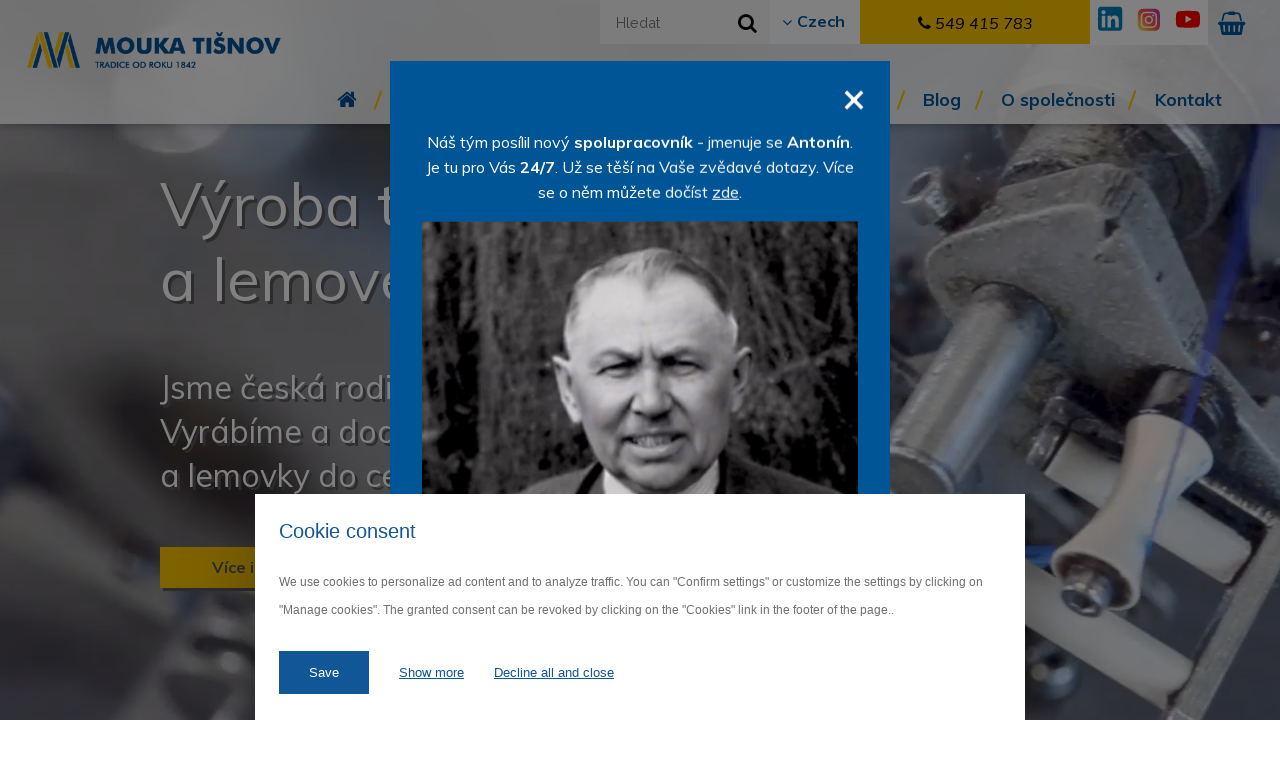

--- FILE ---
content_type: text/html; charset=utf-8
request_url: https://www.mouka.cz/
body_size: 9427
content:
<!DOCTYPE html>
<html lang="cs">
<head>

<meta charset="utf-8">
<!-- 
	This website is powered by TYPO3 - inspiring people to share!
	TYPO3 is a free open source Content Management Framework initially created by Kasper Skaarhoj and licensed under GNU/GPL.
	TYPO3 is copyright 1998-2018 of Kasper Skaarhoj. Extensions are copyright of their respective owners.
	Information and contribution at https://typo3.org/
-->



<title>Výroba popruhů a lemovek — MOUKA TIŠNOV, s.r.o.</title>
<meta name="generator" content="TYPO3 CMS">
<meta name="author" content="ERIGO. | Grafické studio a reklamní agentura Brno | www.erigo.cz">
<meta name="robots" content="index,follow">
<meta name="viewport" content="width=device-width, initial-scale=1">
<meta name="description" content="Výroba popruhů a lemovek je naše doména. Jsme česká rodinná firma s tradicí od roku 1842 a vyrábíme a dodáváme popruhy do celého světa.">
<meta name="keywords" content="výroba popruhů, popruhy, lemovky, výroba lemovek, velkoobchod, výroba">


<link rel="stylesheet" type="text/css" href="/typo3temp/compressor/b6e05407f8-62c96d269681ea8e232996fdc44d397c.css.gzip?1740435493" media="all">
<link rel="stylesheet" type="text/css" href="https://maxcdn.bootstrapcdn.com/font-awesome/4.7.0/css/font-awesome.min.css" media="all">
<link rel="stylesheet" type="text/css" href="https://cdnjs.cloudflare.com/ajax/libs/animate.css/3.5.2/animate.min.css" media="all">
<link rel="stylesheet" type="text/css" href="https://fonts.googleapis.com/css?family=Raleway:100,400,400i,500,700,900&amp;subset=latin-ext" media="all">
<link rel="stylesheet" type="text/css" href="https://fonts.googleapis.com/css?family=Muli:400,400i,700,700i&amp;subset=latin-ext" media="all">
<link rel="stylesheet" type="text/css" href="/typo3temp/compressor/merged-7b8a66d1bb97724f09c1d81d625e392e-ae211c666520901772ba965115a0fe5a.css.gzip?1758696596" media="all">



<script src="/uploads/tx_t3jquery/jquery-1.8.x-1.9.x.js?1499773735" type="text/javascript"></script>

<script src="/typo3conf/ext/erigo_web/Resources/Public/Js/Plugins/jquery.magnific-popup.min.js?1524123371" type="text/javascript"></script>
<script src="/typo3conf/ext/erigo_web/Resources/Public/Js/Plugins/jquery.slick.min.js?1524123371" type="text/javascript"></script>
<script src="/typo3conf/ext/erigo_web/Resources/Public/Js/Plugins/jquery.cookie.js?1524123371" type="text/javascript"></script>
<script src="/typo3conf/ext/erigo_web/Resources/Public/Js/Plugins/jquery.parallax.min.js?1524123371" type="text/javascript"></script>
<script src="/typo3temp/tx_erigoweb/config_javascript.js?1758185113" type="text/javascript"></script>
<script src="/typo3conf/ext/erigo_web/Resources/Public/Js/ew_main.js?1660310933" type="text/javascript"></script>
<script src="/typo3conf/ext/erigo_web/Resources/Public/Js/ew_effects.js?1606414442" type="text/javascript"></script>
<script src="/typo3conf/ext/erigo_eshop/Resources/Public/Js/Plugins/parsley.min.js?1507898556" type="text/javascript"></script>
<script src="/typo3conf/ext/erigo_eshop/Resources/Public/Js/ee_main.js?1507898556" type="text/javascript"></script>
<script src="/fileadmin/templates/main/js/main.js?1758184902" type="text/javascript"></script>
<script src="/typo3temp/Assets/165016b61c.js?1525251450" type="text/javascript"></script>



<!-- Google Tag Manager -->
<script>(function(w,d,s,l,i){w[l]=w[l]||[];w[l].push({'gtm.start':
new Date().getTime(),event:'gtm.js'});var f=d.getElementsByTagName(s)[0],
j=d.createElement(s),dl=l!='dataLayer'?'&l='+l:'';j.async=true;j.src=
'https://www.googletagmanager.com/gtm.js?id='+i+dl;f.parentNode.insertBefore(j,f);
})(window,document,'script','dataLayer','GTM-MDV5JN5');</script>
<!-- End Google Tag Manager --><!--[if IE]><link rel="shortcut icon" href="/favicon.ico"><![endif]-->

</head>
<body class="lang-cs" id="page-1">

<!-- Google Tag Manager (noscript) -->
<noscript><iframe src="https://www.googletagmanager.com/ns.html?id=GTM-MDV5JN5"
height="0" width="0" style="display:none;visibility:hidden"></iframe></noscript>
<!-- End Google Tag Manager (noscript) -->




<div id="outer-wrapper">
	<header id="header">
		<div id="header-content">
	<!--  CONTENT ELEMENT, uid:234/image [begin] -->
		<div id="c234" class="csc-frame csc-type-image csc-bgcolor-transparent csc-header-logo"><div class="content-wrapper">
		<!--  Image block: [begin] -->
			<div class="csc-textpic csc-textpic-left csc-textpic-above"><div class="csc-textpic-imagewrap" data-csc-images="1" data-csc-cols="1"><div class="csc-textpic-imagerow csc-textpic-imagerow-none"><div class="csc-textpic-imagecolumn csc-textpic-firstcol csc-textpic-lastcol"><figure class="csc-textpic-image csc-textpic-last"><a href="https://www.mouka.cz/" target="_top"><img src="/fileadmin/Dokumenty/Obrazky/logo.png" width="400" height="57" alt=""></a></figure></div></div></div></div>
		<!--  Image block: [end] -->
			</div></div>
	<!--  CONTENT ELEMENT, uid:234/image [end] -->
		
	<!--  CONTENT ELEMENT, uid:254/list [begin] -->
		<div id="c254" class="csc-frame csc-type-list csc-plugin-odcatalog_searchform csc-bgcolor-transparent csc-header-search"><div class="content-wrapper">
		<!--  Plugin inserted: [begin] -->
			

    <div class="hidden-xs header-form" id="product-search-form">
    <form class="navbar-form" action="https://www.mouka.cz/hledat/?tx_odcatalog_search%5Baction%5D=listSearch&amp;tx_odcatalog_search%5Bcontroller%5D=Product&amp;cHash=c4f09b4934aa3790fa38b51c2f6506a3" method="post">
<div>
<input type="hidden" name="tx_odcatalog_search[__referrer][@extension]" value="OdCatalog" />
<input type="hidden" name="tx_odcatalog_search[__referrer][@vendor]" value="Omega" />
<input type="hidden" name="tx_odcatalog_search[__referrer][@controller]" value="Search" />
<input type="hidden" name="tx_odcatalog_search[__referrer][@action]" value="index" />
<input type="hidden" name="tx_odcatalog_search[__referrer][arguments]" value="YTowOnt9e35207cb62940a04e5e9d4fe9193f821577e8743" />
<input type="hidden" name="tx_odcatalog_search[__referrer][@request]" value="a:4:{s:10:&quot;@extension&quot;;s:9:&quot;OdCatalog&quot;;s:11:&quot;@controller&quot;;s:6:&quot;Search&quot;;s:7:&quot;@action&quot;;s:5:&quot;index&quot;;s:7:&quot;@vendor&quot;;s:5:&quot;Omega&quot;;}e2d0db62ffe00ce742433ee73b99a5dd2fd29782" />
<input type="hidden" name="tx_odcatalog_search[__trustedProperties]" value="a:1:{s:4:&quot;text&quot;;i:1;}fffcd50bc6ff026e4bf9ef14f67f427bd1ead228" />
</div>

        <div class="input-group">
            <input placeholder="Hledat" class="form-control" id="search-input" type="text" name="tx_odcatalog_search[text]" />
            <button class="btn btn-default search-btn" type="submit"><i class="fa fa-search" aria-hidden="true"></i></button>
            <div class="search-ico"><i class="fa fa-search" aria-hidden="true"></i></div>
        </div>
    </form>
</div>

		<!--  Plugin inserted: [end] -->
			</div></div>
	<!--  CONTENT ELEMENT, uid:254/list [end] -->
		
	<!--  CONTENT ELEMENT, uid:251/srlanguagemenu_languagemenu [begin] -->
		<div id="c251" class="csc-frame csc-type-srlanguagemenu_languagemenu csc-bgcolor-transparent csc-header-language"><div class="content-wrapper">

	
		<div class="tx-srlanguagemenu tx-srlanguagemenu-links">
	
	
		
				
					<div class="CUR"><span>
						
								
Czech

							
					</span></div>
				
			
	
		
				
						<div class="NO"><span>
							

		<a class="linked-language" href="https://www.mouka.co.uk/">English</a>
	

						</span></div>
					
			
	
		
				
						<div class="NO"><span>
							

		<a class="linked-language" href="https://www.mouka.de/">German</a>
	

						</span></div>
					
			
	
</div>

	

</div></div>
	<!--  CONTENT ELEMENT, uid:251/srlanguagemenu_languagemenu [end] -->
		
	<!--  CONTENT ELEMENT, uid:236/text [begin] -->
		<div id="c236" class="csc-frame csc-type-text csc-bgcolor-transparent csc-header-phone"><div class="content-wrapper">
		<!--  Text: [begin] -->
			<div class="csc-text-content"><p class="bodytext"><a href="tel:+420549415783" target="_blank" class="internal-link-button"><i class="fa fa-phone"></i>549&nbsp;415&nbsp;783</a></p></div>
		<!--  Text: [end] -->
			</div></div>
	<!--  CONTENT ELEMENT, uid:236/text [end] -->
		
	<!--  CONTENT ELEMENT, uid:1353/html [begin] -->
		<div id="c1353" class="csc-frame csc-type-html csc-bgcolor-transparent csc-header-social"><div class="content-wrapper">
		<!--  Raw HTML content: [begin] -->
			<a class="linkedin" href="https://www.linkedin.com/company/mouka-tisnov/" target="_blank" data-htmlarea-external="1"><span><em class="fa fa-linkedin2"></em></span></a>
<a class="instagram" href="https://www.instagram.com/popruhy_mouka/" target="_blank" data-htmlarea-external="1"><span><em class="fa fa-instagram"></em></span></a>
<a class="youtube" href="https://www.youtube.com/watch?v=bycuQG01Wuk" target="_blank" data-htmlarea-external="1"><span><em class="fa fa-youtube"></em></span></a>

		<!--  Raw HTML content: [end] -->
			</div></div>
	<!--  CONTENT ELEMENT, uid:1353/html [end] -->
		
	<!--  CONTENT ELEMENT, uid:207/menu [begin] -->
		<nav id="c207" class="csc-frame csc-type-menu csc-menu-sitemap csc-bgcolor-transparent csc-header-menu">
		<!--  Menu/Sitemap element: [begin] -->
			<div class="content-wrapper"><ul class="level-1"><li><a href="https://www.mouka.cz/">Úvod</a></li><li class="has-submenu"><a href="https://www.mouka.cz/popruhy-a-lemovky/">Popruhy a lemovky</a><ul class="level-2"><li><a href="https://www.mouka.cz/popruhy-a-lemovky/sport/">Sport</a></li><li><a href="https://www.mouka.cz/popruhy-a-lemovky/prace-ve-vyskach/">Práce ve výškách</a></li><li><a href="https://www.mouka.cz/popruhy-a-lemovky/bezpecnost/">Bezpečnost</a></li><li><a href="https://www.mouka.cz/popruhy-a-lemovky/automotive/">Automotive</a></li><li><a href="https://www.mouka.cz/popruhy-a-lemovky/chovatelstvi/">Chovatelství</a></li><li><a href="https://www.mouka.cz/popruhy-a-lemovky/zahradnictvi/">Zahradnictví</a></li><li><a href="https://www.mouka.cz/popruhy-a-lemovky/nabytek/">Nábytek</a></li><li><a href="https://www.mouka.cz/popruhy-a-lemovky/brasnarstvi-a-obuvnictvi/">Brašnářství a obuvnictví</a></li><li><a href="https://www.mouka.cz/popruhy-a-lemovky/zdravotnictvi/">Zdravotnictví</a></li><li><a href="https://www.mouka.cz/popruhy-a-lemovky/lemovky/">Lemovky</a></li><li><a href="https://www.mouka.cz/popruhy-a-lemovky/snury/">Šňůry</a></li><li><a href="https://www.mouka.cz/popruhy-a-lemovky/slackline/">Slackline</a></li></ul></li><li><a href="https://www.mouka.cz/katalog-popruhu/">Katalog popruhů</a></li><li><a href="https://www.mouka.cz/technologie/">Technologie</a></li><li><a href="https://www.mouka.cz/blog/">Blog</a></li><li class="has-submenu"><a href="https://www.mouka.cz/o-spolecnosti/">O společnosti</a><ul class="level-2"><li><a href="https://www.mouka.cz/o-spolecnosti/kariera/">Kariéra</a></li></ul></li><li><a href="https://www.mouka.cz/kontakt/">Kontakt</a></li></ul></div>
		<!--  Menu/Sitemap element: [end] -->
			</nav>
	<!--  CONTENT ELEMENT, uid:207/menu [end] -->
		


<div id="cart-widget">
	<a href="https://www.mouka.cz/kosik/">
		<i class="fa fa-shopping-basket"></i>
		
	</a>
</div>


</div>
	</header>
	<section id="middle">
		<div id="rootline"><div class="tx_slrootline-allWrap"><div class="tx_slrootline-identifier">zde se nacházíte:</div><span class="tx_slrootline-Current">Úvod</span></div></div>
		<div id="middle-content">
	<!--  CONTENT ELEMENT, uid:551/shortcut [begin] -->
		<div id="c551" class="csc-frame csc-type-shortcut csc-layout-unlimited-content csc-bgcolor-1-hue-0 csc-home-intro-video-block csc-no-vertical-offset"><div class="content-wrapper">
		<!--  Inclusion of other records (by reference): [begin] -->
			<div class="csc-records">
	<!--  CONTENT ELEMENT, uid:550/html [begin] -->
		<div id="c550" class="csc-frame csc-type-html csc-layout-unlimited-content csc-bgcolor-transparent csc-home-intro-video"><div class="content-wrapper">
		<!--  Raw HTML content: [begin] -->
			<video poster="/fileadmin/templates/main/img/video-poster.jpg" class="intro-video" autoplay="autoplay" loop="loop" muted="muted">
  <source src="/fileadmin/Dokumenty/Video/intro-video.mp4" type="video/mp4">
  <source src="/fileadmin/Dokumenty/Video/intro-video.webm" type="video/webm">
</video>
		<!--  Raw HTML content: [end] -->
			</div></div>
	<!--  CONTENT ELEMENT, uid:550/html [end] -->
		
	<!--  CONTENT ELEMENT, uid:552/text [begin] -->
		<div id="c552" class="csc-frame csc-type-text csc-bgcolor-transparent csc-home-intro-video-content"><div class="content-wrapper">
		<!--  Text: [begin] -->
			<div class="csc-text-content"><h1>Výroba textilních popruhů<br /> a lemovek</h1><div><p class="bodytext">Jsme česká rodinná firma s tradicí. <br />Vyrábíme a dodáváme textilní popruhy <br />a lemovky do celého světa.</p>
<p class="bodytext"><a href="https://www.mouka.cz/popruhy-a-lemovky/" target="_top" class="internal-link-button">Více informací</a></p></div></div>
		<!--  Text: [end] -->
			</div></div>
	<!--  CONTENT ELEMENT, uid:552/text [end] -->
		
	<!--  CONTENT ELEMENT, uid:646/html [begin] -->
		<div id="c646" class="csc-frame csc-type-html csc-bgcolor-transparent csc-arrow-down"><div class="content-wrapper">
		<!--  Raw HTML content: [begin] -->
			<a href="#c245" class="scroll-down">
    <i class="fa fa-angle-down" aria-hidden="true"></i>
</a>
		<!--  Raw HTML content: [end] -->
			</div></div>
	<!--  CONTENT ELEMENT, uid:646/html [end] -->
		</div>
		<!--  Inclusion of other records (by reference): [end] -->
			</div></div>
	<!--  CONTENT ELEMENT, uid:551/shortcut [end] -->
		
	<!--  CONTENT ELEMENT, uid:245/shortcut [begin] -->
		<div id="c245" class="csc-frame csc-type-shortcut csc-6-cols csc-bgcolor-1-hue-0 csc-home-statistics"><div class="content-wrapper">
		<!--  Inclusion of other records (by reference): [begin] -->
			<div class="csc-records">
	<!--  CONTENT ELEMENT, uid:233/textpic [begin] -->
		<div id="c233" class="csc-frame csc-type-textpic csc-bgcolor-transparent"><div class="content-wrapper">
		<!--  Image block: [begin] -->
			<div class="csc-textpic csc-textpic-center csc-textpic-above"><div class="csc-textpic-imagewrap" data-csc-images="1" data-csc-cols="1"><div class="csc-textpic-imagerow csc-textpic-imagerow-none"><div class="csc-textpic-imagecolumn csc-textpic-firstcol csc-textpic-lastcol"><figure class="csc-textpic-image csc-textpic-last"><img src="/fileadmin/Dokumenty/Obrazky/icon-calendar.png" width="50" height="50" alt=""></figure></div></div></div><div class="csc-textpic-text">
		<!--  Text: [begin] -->
			<div class="csc-text-content"><h4 class="align-center">183</h4>
<p class="align-center">let na trhu</p></div>
		<!--  Text: [end] -->
			</div></div>
		<!--  Image block: [end] -->
			</div></div>
	<!--  CONTENT ELEMENT, uid:233/textpic [end] -->
		
	<!--  CONTENT ELEMENT, uid:257/textpic [begin] -->
		<div id="c257" class="csc-frame csc-type-textpic csc-bgcolor-transparent"><div class="content-wrapper">
		<!--  Image block: [begin] -->
			<div class="csc-textpic csc-textpic-center csc-textpic-above"><div class="csc-textpic-imagewrap" data-csc-images="1" data-csc-cols="1"><div class="csc-textpic-imagerow csc-textpic-imagerow-none"><div class="csc-textpic-imagecolumn csc-textpic-firstcol csc-textpic-lastcol"><figure class="csc-textpic-image csc-textpic-last"><img src="/fileadmin/Dokumenty/Obrazky/icon-popruhy.png" width="50" height="50" alt=""></figure></div></div></div><div class="csc-textpic-text">
		<!--  Text: [begin] -->
			<div class="csc-text-content"><h4 class="align-center">900</h4>
<p class="align-center">druhů popruhů ročně</p></div>
		<!--  Text: [end] -->
			</div></div>
		<!--  Image block: [end] -->
			</div></div>
	<!--  CONTENT ELEMENT, uid:257/textpic [end] -->
		
	<!--  CONTENT ELEMENT, uid:258/textpic [begin] -->
		<div id="c258" class="csc-frame csc-type-textpic csc-bgcolor-transparent"><div class="content-wrapper">
		<!--  Image block: [begin] -->
			<div class="csc-textpic csc-textpic-center csc-textpic-above"><div class="csc-textpic-imagewrap" data-csc-images="1" data-csc-cols="1"><div class="csc-textpic-imagerow csc-textpic-imagerow-none"><div class="csc-textpic-imagecolumn csc-textpic-firstcol csc-textpic-lastcol"><figure class="csc-textpic-image csc-textpic-last"><img src="/fileadmin/Dokumenty/Obrazky/icon-zakaznici.png" width="50" height="50" alt=""></figure></div></div></div><div class="csc-textpic-text">
		<!--  Text: [begin] -->
			<div class="csc-text-content"><h4 class="align-center">1000</h4>
<p class="align-center">zákazníků každý rok</p></div>
		<!--  Text: [end] -->
			</div></div>
		<!--  Image block: [end] -->
			</div></div>
	<!--  CONTENT ELEMENT, uid:258/textpic [end] -->
		
	<!--  CONTENT ELEMENT, uid:259/textpic [begin] -->
		<div id="c259" class="csc-frame csc-type-textpic csc-bgcolor-transparent"><div class="content-wrapper">
		<!--  Image block: [begin] -->
			<div class="csc-textpic csc-textpic-center csc-textpic-above"><div class="csc-textpic-imagewrap" data-csc-images="1" data-csc-cols="1"><div class="csc-textpic-imagerow csc-textpic-imagerow-none"><div class="csc-textpic-imagecolumn csc-textpic-firstcol csc-textpic-lastcol"><figure class="csc-textpic-image csc-textpic-last"><img src="/fileadmin/Dokumenty/Obrazky/icon-zeme.png" width="50" height="50" alt=""></figure></div></div></div><div class="csc-textpic-text">
		<!--  Text: [begin] -->
			<div class="csc-text-content"><h4 class="align-center">30</h4>
<p class="align-center">zemí, do kterých vyvážíme</p></div>
		<!--  Text: [end] -->
			</div></div>
		<!--  Image block: [end] -->
			</div></div>
	<!--  CONTENT ELEMENT, uid:259/textpic [end] -->
		
	<!--  CONTENT ELEMENT, uid:260/textpic [begin] -->
		<div id="c260" class="csc-frame csc-type-textpic csc-bgcolor-transparent"><div class="content-wrapper">
		<!--  Image block: [begin] -->
			<div class="csc-textpic csc-textpic-center csc-textpic-above"><div class="csc-textpic-imagewrap" data-csc-images="1" data-csc-cols="1"><div class="csc-textpic-imagerow csc-textpic-imagerow-none"><div class="csc-textpic-imagecolumn csc-textpic-firstcol csc-textpic-lastcol"><figure class="csc-textpic-image csc-textpic-last"><img src="/fileadmin/Dokumenty/Obrazky/icon-novePopruhy.png" width="50" height="50" alt=""></figure></div></div></div><div class="csc-textpic-text">
		<!--  Text: [begin] -->
			<div class="csc-text-content"><h4 class="align-center">180</h4>
<p class="align-center">nových popruhů ročně</p></div>
		<!--  Text: [end] -->
			</div></div>
		<!--  Image block: [end] -->
			</div></div>
	<!--  CONTENT ELEMENT, uid:260/textpic [end] -->
		
	<!--  CONTENT ELEMENT, uid:261/textpic [begin] -->
		<div id="c261" class="csc-frame csc-type-textpic csc-bgcolor-transparent"><div class="content-wrapper">
		<!--  Image block: [begin] -->
			<div class="csc-textpic csc-textpic-center csc-textpic-above"><div class="csc-textpic-imagewrap" data-csc-images="1" data-csc-cols="1"><div class="csc-textpic-imagerow csc-textpic-imagerow-none"><div class="csc-textpic-imagecolumn csc-textpic-firstcol csc-textpic-lastcol"><figure class="csc-textpic-image csc-textpic-last"><a href="/fileadmin/user_upload/2023_ISO_Certificate_MOUKA_CZ.jpg" target="_blank"><img src="/fileadmin/_processed_/4/3/csm_icon-iso3_1579f49261.png" width="50" height="41" alt=""></a></figure></div></div></div><div class="csc-textpic-text">
		<!--  Text: [begin] -->
			<div class="csc-text-content"><h4 class="align-center">9001</h4>
<p class="align-center">certifikovaný systém jakosti</p></div>
		<!--  Text: [end] -->
			</div></div>
		<!--  Image block: [end] -->
			</div></div>
	<!--  CONTENT ELEMENT, uid:261/textpic [end] -->
		</div>
		<!--  Inclusion of other records (by reference): [end] -->
			</div></div>
	<!--  CONTENT ELEMENT, uid:245/shortcut [end] -->
		
	<!--  CONTENT ELEMENT, uid:276/shortcut [begin] -->
		<div id="c276" class="csc-frame csc-type-shortcut csc-4-cols csc-bgcolor-white-hue-0 csc-rozcestnik-wrapper"><div class="content-wrapper">
		<!--  Header: [begin] -->
			<div class="csc-header csc-header-n3"><h2 class="csc-header-alignment-center">Oblasti použití popruhů</h2></div>
		<!--  Header: [end] -->
			
		<!--  Inclusion of other records (by reference): [begin] -->
			<div class="csc-records">
	<!--  CONTENT ELEMENT, uid:262/textpic [begin] -->
		<div id="c262" class="csc-frame csc-type-textpic csc-bgcolor-transparent csc-bgimage">
		<!--  Image block: [begin] -->
			<div class="csc-bgpic csc-bgpic-center-center"><div class="csc-textpic-imagewrap" data-csc-images="1" data-csc-cols="1"><div class="csc-textpic-imagerow csc-textpic-imagerow-none"><div class="csc-textpic-imagecolumn csc-textpic-firstcol csc-textpic-lastcol"><figure class="csc-textpic-image csc-textpic-last"><a href="https://www.mouka.cz/popruhy-a-lemovky/sport/" target="_top" title="Popruhy pro sport"><img src="/fileadmin/Dokumenty/Obrazky/rozcstnik/rozcestnik_sport.jpg" width="500" height="367" alt=""></a></figure></div></div></div></div>
		<!--  Image block: [end] -->
			<div class="content-wrapper">
		<!--  Image block: [begin] -->
			<div class="csc-textpic-text">
		<!--  Header: [begin] -->
			<div class="csc-header csc-header-n1"><h2 class="csc-header-alignment-left csc-firstHeader"><a href="https://www.mouka.cz/popruhy-a-lemovky/sport/" target="_top">Sport</a></h2></div>
		<!--  Header: [end] -->
			
		<!--  Text: [begin] -->
			<div class="csc-text-content"></div>
		<!--  Text: [end] -->
			</div>
		<!--  Image block: [end] -->
			</div></div>
	<!--  CONTENT ELEMENT, uid:262/textpic [end] -->
		
	<!--  CONTENT ELEMENT, uid:263/textpic [begin] -->
		<div id="c263" class="csc-frame csc-type-textpic csc-bgcolor-transparent csc-bgimage">
		<!--  Image block: [begin] -->
			<div class="csc-bgpic csc-bgpic-center-center"><div class="csc-textpic-imagewrap" data-csc-images="1" data-csc-cols="1"><div class="csc-textpic-imagerow csc-textpic-imagerow-none"><div class="csc-textpic-imagecolumn csc-textpic-firstcol csc-textpic-lastcol"><figure class="csc-textpic-image csc-textpic-last"><a href="https://www.mouka.cz/popruhy-a-lemovky/prace-ve-vyskach/" target="_top" title="Popruhy pro práci ve výškách"><img src="/fileadmin/Dokumenty/Obrazky/rozcstnik/rozcestnik_prace_ve_vyskach.jpg" width="500" height="367" alt=""></a></figure></div></div></div></div>
		<!--  Image block: [end] -->
			<div class="content-wrapper">
		<!--  Image block: [begin] -->
			<div class="csc-textpic-text">
		<!--  Header: [begin] -->
			<div class="csc-header csc-header-n2"><h2 class="csc-header-alignment-left"><a href="https://www.mouka.cz/popruhy-a-lemovky/prace-ve-vyskach/" target="_top">Práce ve výškách</a></h2></div>
		<!--  Header: [end] -->
			
		<!--  Text: [begin] -->
			<div class="csc-text-content"></div>
		<!--  Text: [end] -->
			</div>
		<!--  Image block: [end] -->
			</div></div>
	<!--  CONTENT ELEMENT, uid:263/textpic [end] -->
		
	<!--  CONTENT ELEMENT, uid:265/textpic [begin] -->
		<div id="c265" class="csc-frame csc-type-textpic csc-bgcolor-transparent csc-bgimage">
		<!--  Image block: [begin] -->
			<div class="csc-bgpic csc-bgpic-center-center"><div class="csc-textpic-imagewrap" data-csc-images="1" data-csc-cols="1"><div class="csc-textpic-imagerow csc-textpic-imagerow-none"><div class="csc-textpic-imagecolumn csc-textpic-firstcol csc-textpic-lastcol"><figure class="csc-textpic-image csc-textpic-last"><a href="https://www.mouka.cz/popruhy-a-lemovky/bezpecnost/" target="_top"><img src="/fileadmin/Dokumenty/Obrazky/rozcstnik/rozcestnik_bezpecnost.jpg" width="500" height="367" alt=""></a></figure></div></div></div></div>
		<!--  Image block: [end] -->
			<div class="content-wrapper">
		<!--  Image block: [begin] -->
			<div class="csc-textpic-text">
		<!--  Header: [begin] -->
			<div class="csc-header csc-header-n3"><h2 class="csc-header-alignment-left"><a href="https://www.mouka.cz/popruhy-a-lemovky/bezpecnost/" target="_top">Bezpečnost</a></h2></div>
		<!--  Header: [end] -->
			
		<!--  Text: [begin] -->
			<div class="csc-text-content"></div>
		<!--  Text: [end] -->
			</div>
		<!--  Image block: [end] -->
			</div></div>
	<!--  CONTENT ELEMENT, uid:265/textpic [end] -->
		
	<!--  CONTENT ELEMENT, uid:266/textpic [begin] -->
		<div id="c266" class="csc-frame csc-type-textpic csc-bgcolor-transparent csc-bgimage">
		<!--  Image block: [begin] -->
			<div class="csc-bgpic csc-bgpic-center-center"><div class="csc-textpic-imagewrap" data-csc-images="1" data-csc-cols="1"><div class="csc-textpic-imagerow csc-textpic-imagerow-none"><div class="csc-textpic-imagecolumn csc-textpic-firstcol csc-textpic-lastcol"><figure class="csc-textpic-image csc-textpic-last"><a href="https://www.mouka.cz/popruhy-a-lemovky/automotive/" target="_top" title="Popruhy pro bezpečnost"><img src="/fileadmin/Dokumenty/Obrazky/rozcstnik/rozcestnik_automotive.jpg" width="500" height="367" alt=""></a></figure></div></div></div></div>
		<!--  Image block: [end] -->
			<div class="content-wrapper">
		<!--  Image block: [begin] -->
			<div class="csc-textpic-text">
		<!--  Header: [begin] -->
			<div class="csc-header csc-header-n4"><h2 class="csc-header-alignment-left"><a href="https://www.mouka.cz/popruhy-a-lemovky/automotive/" target="_top">Automotive</a></h2></div>
		<!--  Header: [end] -->
			
		<!--  Text: [begin] -->
			<div class="csc-text-content"></div>
		<!--  Text: [end] -->
			</div>
		<!--  Image block: [end] -->
			</div></div>
	<!--  CONTENT ELEMENT, uid:266/textpic [end] -->
		
	<!--  CONTENT ELEMENT, uid:267/textpic [begin] -->
		<div id="c267" class="csc-frame csc-type-textpic csc-bgcolor-transparent csc-bgimage">
		<!--  Image block: [begin] -->
			<div class="csc-bgpic csc-bgpic-center-center"><div class="csc-textpic-imagewrap" data-csc-images="1" data-csc-cols="1"><div class="csc-textpic-imagerow csc-textpic-imagerow-none"><div class="csc-textpic-imagecolumn csc-textpic-firstcol csc-textpic-lastcol"><figure class="csc-textpic-image csc-textpic-last"><a href="https://www.mouka.cz/popruhy-a-lemovky/chovatelstvi/" target="_top" title="Popruhy v chovatelství"><img src="/fileadmin/Dokumenty/Obrazky/rozcstnik/rozcestnik_chovatelstvi.jpg" width="500" height="367" alt=""></a></figure></div></div></div></div>
		<!--  Image block: [end] -->
			<div class="content-wrapper">
		<!--  Image block: [begin] -->
			<div class="csc-textpic-text">
		<!--  Header: [begin] -->
			<div class="csc-header csc-header-n5"><h2 class="csc-header-alignment-left"><a href="https://www.mouka.cz/popruhy-a-lemovky/chovatelstvi/" target="_top">Chovatelství</a></h2></div>
		<!--  Header: [end] -->
			
		<!--  Text: [begin] -->
			<div class="csc-text-content"></div>
		<!--  Text: [end] -->
			</div>
		<!--  Image block: [end] -->
			</div></div>
	<!--  CONTENT ELEMENT, uid:267/textpic [end] -->
		
	<!--  CONTENT ELEMENT, uid:268/textpic [begin] -->
		<div id="c268" class="csc-frame csc-type-textpic csc-bgcolor-transparent csc-bgimage">
		<!--  Image block: [begin] -->
			<div class="csc-bgpic csc-bgpic-center-center"><div class="csc-textpic-imagewrap" data-csc-images="1" data-csc-cols="1"><div class="csc-textpic-imagerow csc-textpic-imagerow-none"><div class="csc-textpic-imagecolumn csc-textpic-firstcol csc-textpic-lastcol"><figure class="csc-textpic-image csc-textpic-last"><a href="https://www.mouka.cz/popruhy-a-lemovky/zahradnictvi/" target="_top" title="Popruhy pro nábytek"><img src="/fileadmin/Dokumenty/Obrazky/rozcstnik/rozcestnik_zahradnictvi.jpg" width="500" height="367" alt=""></a></figure></div></div></div></div>
		<!--  Image block: [end] -->
			<div class="content-wrapper">
		<!--  Image block: [begin] -->
			<div class="csc-textpic-text">
		<!--  Header: [begin] -->
			<div class="csc-header csc-header-n6"><h2 class="csc-header-alignment-left"><a href="https://www.mouka.cz/popruhy-a-lemovky/zahradnictvi/" target="_top">Zahradnictví</a></h2></div>
		<!--  Header: [end] -->
			
		<!--  Text: [begin] -->
			<div class="csc-text-content"></div>
		<!--  Text: [end] -->
			</div>
		<!--  Image block: [end] -->
			</div></div>
	<!--  CONTENT ELEMENT, uid:268/textpic [end] -->
		
	<!--  CONTENT ELEMENT, uid:269/textpic [begin] -->
		<div id="c269" class="csc-frame csc-type-textpic csc-bgcolor-transparent csc-bgimage">
		<!--  Image block: [begin] -->
			<div class="csc-bgpic csc-bgpic-center-center"><div class="csc-textpic-imagewrap" data-csc-images="1" data-csc-cols="1"><div class="csc-textpic-imagerow csc-textpic-imagerow-none"><div class="csc-textpic-imagecolumn csc-textpic-firstcol csc-textpic-lastcol"><figure class="csc-textpic-image csc-textpic-last"><a href="https://www.mouka.cz/popruhy-a-lemovky/nabytek/" target="_top" title="Popruhy pro nábytek"><img src="/fileadmin/Dokumenty/Obrazky/rozcstnik/rozcestnik_nabytek.jpg" width="500" height="367" alt=""></a></figure></div></div></div></div>
		<!--  Image block: [end] -->
			<div class="content-wrapper">
		<!--  Image block: [begin] -->
			<div class="csc-textpic-text">
		<!--  Header: [begin] -->
			<div class="csc-header csc-header-n7"><h2 class="csc-header-alignment-left"><a href="https://www.mouka.cz/popruhy-a-lemovky/nabytek/" target="_top">Nábytek</a></h2></div>
		<!--  Header: [end] -->
			
		<!--  Text: [begin] -->
			<div class="csc-text-content"></div>
		<!--  Text: [end] -->
			</div>
		<!--  Image block: [end] -->
			</div></div>
	<!--  CONTENT ELEMENT, uid:269/textpic [end] -->
		
	<!--  CONTENT ELEMENT, uid:270/textpic [begin] -->
		<div id="c270" class="csc-frame csc-type-textpic csc-bgcolor-transparent csc-bgimage">
		<!--  Image block: [begin] -->
			<div class="csc-bgpic csc-bgpic-center-center"><div class="csc-textpic-imagewrap" data-csc-images="1" data-csc-cols="1"><div class="csc-textpic-imagerow csc-textpic-imagerow-none"><div class="csc-textpic-imagecolumn csc-textpic-firstcol csc-textpic-lastcol"><figure class="csc-textpic-image csc-textpic-last"><a href="https://www.mouka.cz/popruhy-a-lemovky/brasnarstvi-a-obuvnictvi/" target="_top" title="Popruhy pro brašnářství"><img src="/fileadmin/Dokumenty/Obrazky/rozcstnik/rozcestnik_brasnarstvi-obuvnictvi.jpg" width="500" height="367" alt=""></a></figure></div></div></div></div>
		<!--  Image block: [end] -->
			<div class="content-wrapper">
		<!--  Image block: [begin] -->
			<div class="csc-textpic-text">
		<!--  Header: [begin] -->
			<div class="csc-header csc-header-n8"><h2 class="csc-header-alignment-left"><a href="https://www.mouka.cz/popruhy-a-lemovky/brasnarstvi-a-obuvnictvi/" target="_top">Brašnářství a obuvnictví</a></h2></div>
		<!--  Header: [end] -->
			
		<!--  Text: [begin] -->
			<div class="csc-text-content"></div>
		<!--  Text: [end] -->
			</div>
		<!--  Image block: [end] -->
			</div></div>
	<!--  CONTENT ELEMENT, uid:270/textpic [end] -->
		
	<!--  CONTENT ELEMENT, uid:271/textpic [begin] -->
		<div id="c271" class="csc-frame csc-type-textpic csc-bgcolor-transparent csc-bgimage">
		<!--  Image block: [begin] -->
			<div class="csc-bgpic csc-bgpic-center-center"><div class="csc-textpic-imagewrap" data-csc-images="1" data-csc-cols="1"><div class="csc-textpic-imagerow csc-textpic-imagerow-none"><div class="csc-textpic-imagecolumn csc-textpic-firstcol csc-textpic-lastcol"><figure class="csc-textpic-image csc-textpic-last"><a href="https://www.mouka.cz/popruhy-a-lemovky/zdravotnictvi/" target="_top" title="Popruhy pro zdravotnictví"><img src="/fileadmin/Dokumenty/Obrazky/rozcstnik/rozcestnik_zdravotnictvi.jpg" width="500" height="367" alt=""></a></figure></div></div></div></div>
		<!--  Image block: [end] -->
			<div class="content-wrapper">
		<!--  Image block: [begin] -->
			<div class="csc-textpic-text">
		<!--  Header: [begin] -->
			<div class="csc-header csc-header-n9"><h2 class="csc-header-alignment-left"><a href="https://www.mouka.cz/popruhy-a-lemovky/zdravotnictvi/" target="_top">Zdravotnictví</a></h2></div>
		<!--  Header: [end] -->
			
		<!--  Text: [begin] -->
			<div class="csc-text-content"></div>
		<!--  Text: [end] -->
			</div>
		<!--  Image block: [end] -->
			</div></div>
	<!--  CONTENT ELEMENT, uid:271/textpic [end] -->
		
	<!--  CONTENT ELEMENT, uid:272/textpic [begin] -->
		<div id="c272" class="csc-frame csc-type-textpic csc-bgcolor-transparent csc-bgimage">
		<!--  Image block: [begin] -->
			<div class="csc-bgpic csc-bgpic-center-center"><div class="csc-textpic-imagewrap" data-csc-images="1" data-csc-cols="1"><div class="csc-textpic-imagerow csc-textpic-imagerow-none"><div class="csc-textpic-imagecolumn csc-textpic-firstcol csc-textpic-lastcol"><figure class="csc-textpic-image csc-textpic-last"><a href="https://www.mouka.cz/popruhy-a-lemovky/lemovky/" target="_top" title="Lemovky"><img src="/fileadmin/Dokumenty/Obrazky/rozcstnik/rozcestnik_lemovky.jpg" width="500" height="367" alt=""></a></figure></div></div></div></div>
		<!--  Image block: [end] -->
			<div class="content-wrapper">
		<!--  Image block: [begin] -->
			<div class="csc-textpic-text">
		<!--  Header: [begin] -->
			<div class="csc-header csc-header-n10"><h2 class="csc-header-alignment-left"><a href="https://www.mouka.cz/popruhy-a-lemovky/lemovky/" target="_top">Lemovky</a></h2></div>
		<!--  Header: [end] -->
			
		<!--  Text: [begin] -->
			<div class="csc-text-content"></div>
		<!--  Text: [end] -->
			</div>
		<!--  Image block: [end] -->
			</div></div>
	<!--  CONTENT ELEMENT, uid:272/textpic [end] -->
		
	<!--  CONTENT ELEMENT, uid:273/textpic [begin] -->
		<div id="c273" class="csc-frame csc-type-textpic csc-bgcolor-transparent csc-bgimage">
		<!--  Image block: [begin] -->
			<div class="csc-bgpic csc-bgpic-center-center"><div class="csc-textpic-imagewrap" data-csc-images="1" data-csc-cols="1"><div class="csc-textpic-imagerow csc-textpic-imagerow-none"><div class="csc-textpic-imagecolumn csc-textpic-firstcol csc-textpic-lastcol"><figure class="csc-textpic-image csc-textpic-last"><a href="https://www.mouka.cz/popruhy-a-lemovky/snury/" target="_top" title="Šňůry"><img src="/fileadmin/Dokumenty/Obrazky/rozcstnik/rozcestnik_Snury.jpg" width="500" height="367" alt=""></a></figure></div></div></div></div>
		<!--  Image block: [end] -->
			<div class="content-wrapper">
		<!--  Image block: [begin] -->
			<div class="csc-textpic-text">
		<!--  Header: [begin] -->
			<div class="csc-header csc-header-n11"><h2 class="csc-header-alignment-left"><a href="https://www.mouka.cz/popruhy-a-lemovky/snury/" target="_top">Šňůry</a></h2></div>
		<!--  Header: [end] -->
			
		<!--  Text: [begin] -->
			<div class="csc-text-content"></div>
		<!--  Text: [end] -->
			</div>
		<!--  Image block: [end] -->
			</div></div>
	<!--  CONTENT ELEMENT, uid:273/textpic [end] -->
		
	<!--  CONTENT ELEMENT, uid:274/textpic [begin] -->
		<div id="c274" class="csc-frame csc-type-textpic csc-bgcolor-transparent csc-bgimage">
		<!--  Image block: [begin] -->
			<div class="csc-bgpic csc-bgpic-center-center"><div class="csc-textpic-imagewrap" data-csc-images="1" data-csc-cols="1"><div class="csc-textpic-imagerow csc-textpic-imagerow-none"><div class="csc-textpic-imagecolumn csc-textpic-firstcol csc-textpic-lastcol"><figure class="csc-textpic-image csc-textpic-last"><a href="https://www.mouka.cz/popruhy-a-lemovky/slackline/" target="_top" title="Slackline"><img src="/fileadmin/Dokumenty/Obrazky/rozcstnik/rozcestnik_slackline.jpg" width="500" height="367" alt=""></a></figure></div></div></div></div>
		<!--  Image block: [end] -->
			<div class="content-wrapper">
		<!--  Image block: [begin] -->
			<div class="csc-textpic-text">
		<!--  Header: [begin] -->
			<div class="csc-header csc-header-n12"><h2 class="csc-header-alignment-left"><a href="https://www.mouka.cz/popruhy-a-lemovky/slackline/" target="_top">Slackline</a></h2></div>
		<!--  Header: [end] -->
			
		<!--  Text: [begin] -->
			<div class="csc-text-content"></div>
		<!--  Text: [end] -->
			</div>
		<!--  Image block: [end] -->
			</div></div>
	<!--  CONTENT ELEMENT, uid:274/textpic [end] -->
		</div>
		<!--  Inclusion of other records (by reference): [end] -->
			</div></div>
	<!--  CONTENT ELEMENT, uid:276/shortcut [end] -->
		
	<!--  CONTENT ELEMENT, uid:613/shortcut [begin] -->
		<div id="c613" class="csc-frame csc-type-shortcut csc-layout-unlimited-content csc-bgcolor-1-hue-0 csc-no-vertical-offset"><div class="content-wrapper">
		<!--  Inclusion of other records (by reference): [begin] -->
			<div class="csc-records">
	<!--  CONTENT ELEMENT, uid:612/shortcut [begin] -->
		<div id="c612" class="csc-frame csc-type-shortcut csc-layout-unlimited-content csc-2-cols csc-bgcolor-transparent"><div class="content-wrapper">
		<!--  Inclusion of other records (by reference): [begin] -->
			<div class="csc-records">
	<!--  CONTENT ELEMENT, uid:627/image [begin] -->
		<div id="c627" class="csc-frame csc-type-image csc-bgcolor-transparent csc-bgimage">
		<!--  Image block: [begin] -->
			<div class="csc-bgpic csc-bgpic-center-center"><div class="csc-textpic-imagewrap" data-csc-images="1" data-csc-cols="1"><div class="csc-textpic-imagerow csc-textpic-imagerow-none"><div class="csc-textpic-imagecolumn csc-textpic-firstcol csc-textpic-lastcol"><figure class="csc-textpic-image csc-textpic-last"><img src="/fileadmin/Dokumenty/Obrazky/uvod-technologie.jpg" width="963" height="579" alt="" title="Výroba popruhů MOUKA TIŠNOV"></figure></div></div></div></div>
		<!--  Image block: [end] -->
			<div class="content-wrapper">
		<!--  Image block: [begin] -->
			
		<!--  Image block: [end] -->
			</div></div>
	<!--  CONTENT ELEMENT, uid:627/image [end] -->
		
	<!--  CONTENT ELEMENT, uid:628/text [begin] -->
		<div id="c628" class="csc-frame csc-type-text csc-bgcolor-1-hue-0 csc-min-height-50"><div class="content-wrapper">
		<!--  Header: [begin] -->
			<div class="csc-header csc-header-n2"><h2 class="csc-header-alignment-left">Technologie výroby popruhů</h2></div>
		<!--  Header: [end] -->
			
		<!--  Text: [begin] -->
			<div class="csc-text-content"><p class="bodytext">Kvalitu považujeme za nejdůležitější hodnotu produktu a podle toho k ní přistupujeme. Komplexnost dodržování kvality v celém rozsahu výrobní i obchodní činnosti zaručuje systém jakosti podle ČSN EN ISO 9001:2016.&nbsp;</p>
<p class="bodytext"><a href="https://www.mouka.cz/technologie/" target="_top" class="internal-link-button">Více info</a></p></div>
		<!--  Text: [end] -->
			</div></div>
	<!--  CONTENT ELEMENT, uid:628/text [end] -->
		</div>
		<!--  Inclusion of other records (by reference): [end] -->
			</div></div>
	<!--  CONTENT ELEMENT, uid:612/shortcut [end] -->
		</div>
		<!--  Inclusion of other records (by reference): [end] -->
			</div></div>
	<!--  CONTENT ELEMENT, uid:613/shortcut [end] -->
		
	<!--  CONTENT ELEMENT, uid:243/list [begin] -->
		<div id="c243" class="csc-frame csc-type-list csc-plugin-news csc-3-cols csc-bgcolor-white-hue-1 csc-no-bottom-offset"><div class="content-wrapper">
		<!--  Header: [begin] -->
			<div class="csc-header csc-header-n5"><h2 class="csc-header-alignment-center">Aktuálně</h2></div>
		<!--  Header: [end] -->
			
		<!--  Plugin inserted: [begin] -->
			



<div class="news">
	
	
			<div class="news-list news-list-standard">
				
						




							
								

<article class="news-item">
	

	<div class="news-item-content">
		<header>
			

<div class="news-image news-fal-media">
	
			<a href="https://www.mouka.cz/blog/detail/zakazkova-vyroba-popruhu-kdyz-reseni-vznika-na-miru-219/">
				
					
						<img src="/fileadmin/_processed_/3/3/csm_zakazkova_vyroba_web_91309bd745.png" width="600" height="424" alt="" />
					
					
					
				
			</a>
		
</div>


			
	  
<div class="news-title">
	<h3>
		<a href="https://www.mouka.cz/blog/detail/zakazkova-vyroba-popruhu-kdyz-reseni-vznika-na-miru-219/">
			Zakázková výroba popruhů: Když řešení vzniká na míru
		</a>
	</h3>
</div>



			<div class="news-date-author">
				
	  
<span class="news-date">
	27.11.2025
</span>



				
			</div>
		</header>

		<section>
			
	  
<div class="news-short-text">
	
			<p dir="ltr" style="line-height:1.38; margin-top:12pt; margin-bottom:12pt; " class="bodytext"><span style="font-size: 11pt; font-family: Play, sans-serif; background-color: transparent; font-variant-numeric: normal; font-variant-east-asian: normal; font-variant-alternates: normal; font-variant-position: normal; font-variant-emoji: normal; vertical-align: baseline; white-space-collapse: preserve; ">Výroba popruhů často není jen o opakování stejného vzoru dokola – v naší firmě přistupujeme ke každé zakázce individuálně. Pro mnoho zákazníků je...</span></p>
		
</div>


		</section>

		<footer>
			

<a class="news-more-link" href="https://www.mouka.cz/blog/detail/zakazkova-vyroba-popruhu-kdyz-reseni-vznika-na-miru-219/">
	Čtěte více
</a>


		</footer>
	</div>

</article>


							
								

<article class="news-item">
	

	<div class="news-item-content">
		<header>
			

<div class="news-image news-fal-media">
	
			<a href="https://www.mouka.cz/blog/detail/technicke-popruhy-pro-hasice-policii-a-zachranare-bezpeci-ktere-drzi-pohromade-kriticke-momenty-2/">
				
					
						<img src="/fileadmin/_processed_/7/f/csm_Zachranne_slozky_16d135d436.png" width="600" height="424" alt="" />
					
					
					
				
			</a>
		
</div>


			
	  
<div class="news-title">
	<h3>
		<a href="https://www.mouka.cz/blog/detail/technicke-popruhy-pro-hasice-policii-a-zachranare-bezpeci-ktere-drzi-pohromade-kriticke-momenty-2/">
			Technické popruhy pro hasiče, policii a záchranáře: Bezpečí, které drží pohromadě kritické momenty
		</a>
	</h3>
</div>



			<div class="news-date-author">
				
	  
<span class="news-date">
	30.10.2025
</span>



				
			</div>
		</header>

		<section>
			
	  
<div class="news-short-text">
	
			<p dir="ltr" style="line-height:1.38; margin-top:12pt; margin-bottom:12pt; " class="bodytext"><span style="font-size: 11pt; font-family: Play, sans-serif; background-color: transparent; font-variant-numeric: normal; font-variant-east-asian: normal; font-variant-alternates: normal; font-variant-position: normal; font-variant-emoji: normal; vertical-align: baseline; white-space-collapse: preserve; ">Když se řekne záchranná akce, většina lidí si vybaví houkání sirén, rychlý výjezd, ochranné obleky a napětí v očích profesionálů. Ale jen málokdo si...</span></p>
		
</div>


		</section>

		<footer>
			

<a class="news-more-link" href="https://www.mouka.cz/blog/detail/technicke-popruhy-pro-hasice-policii-a-zachranare-bezpeci-ktere-drzi-pohromade-kriticke-momenty-2/">
	Čtěte více
</a>


		</footer>
	</div>

</article>


							
								

<article class="news-item">
	

	<div class="news-item-content">
		<header>
			

<div class="news-image news-fal-media">
	
			<a href="https://www.mouka.cz/blog/detail/nas-pradedecek-by-mel-radost-do-tymu-prichazi-antonin-213/">
				
					
						<img src="/fileadmin/_processed_/8/e/csm_antonin_ai_web_07f6b58863.png" width="600" height="424" alt="" />
					
					
					
				
			</a>
		
</div>


			
	  
<div class="news-title">
	<h3>
		<a href="https://www.mouka.cz/blog/detail/nas-pradedecek-by-mel-radost-do-tymu-prichazi-antonin-213/">
			Náš pradědeček by měl radost: do týmu přichází Antonín
		</a>
	</h3>
</div>



			<div class="news-date-author">
				
	  
<span class="news-date">
	23.10.2025
</span>



				
			</div>
		</header>

		<section>
			
	  
<div class="news-short-text">
	
			<p dir="ltr" style="line-height:1.38; margin-top:12pt; margin-bottom:12pt; " class="bodytext"><span style="font-size: 11pt; font-family: Play, sans-serif; background-color: transparent; font-variant-numeric: normal; font-variant-east-asian: normal; font-variant-alternates: normal; font-variant-position: normal; font-variant-emoji: normal; vertical-align: baseline; white-space-collapse: preserve; ">Do našeho týmu přichází nový spolupracovník, který je k dispozici 24 hodin denně, 7 dní v týdnu. Jmenuje se </span><span style="font-size: 11pt; font-family: Play, sans-serif; background-color: transparent; font-weight: 700; font-variant-numeric: normal; font-variant-east-asian: normal; font-variant-alternates: normal; font-variant-position: normal; font-variant-emoji: normal; vertical-align: baseline; white-space-collapse: preserve; ">Antonín</span><span style="font-size: 11pt; font-family: Play, sans-serif; background-color: transparent; font-variant-numeric: normal; font-variant-east-asian: normal; font-variant-alternates: normal; font-variant-position: normal; font-variant-emoji: normal; vertical-align: baseline; white-space-collapse: preserve; "> – a není to náhoda. Nese jméno...</span></p>
		
</div>


		</section>

		<footer>
			

<a class="news-more-link" href="https://www.mouka.cz/blog/detail/nas-pradedecek-by-mel-radost-do-tymu-prichazi-antonin-213/">
	Čtěte více
</a>


		</footer>
	</div>

</article>


							
						


	
	





					
			</div>
		

</div>

		<!--  Plugin inserted: [end] -->
			</div></div>
	<!--  CONTENT ELEMENT, uid:243/list [end] -->
		
	<!--  CONTENT ELEMENT, uid:244/text [begin] -->
		<div id="c244" class="csc-frame csc-type-text csc-bgcolor-white-hue-1 csc-no-top-offset"><div class="content-wrapper">
		<!--  Text: [begin] -->
			<div class="csc-text-content"><p class="align-center"><a href="https://www.mouka.cz/blog/" target="_top" class="internal-link-button">Další články</a></p></div>
		<!--  Text: [end] -->
			</div></div>
	<!--  CONTENT ELEMENT, uid:244/text [end] -->
		
	<!--  CONTENT ELEMENT, uid:534/shortcut [begin] -->
		<div id="c534" class="csc-frame csc-type-shortcut csc-bgcolor-transparent"><div class="content-wrapper">
		<!--  Inclusion of other records (by reference): [begin] -->
			<div class="csc-records">
	<!--  CONTENT ELEMENT, uid:283/textpic [begin] -->
		<div id="c283" class="csc-frame csc-type-textpic csc-bgcolor-transparent csc-home-banner-catalog"><div class="content-wrapper">
		<!--  Header: [begin] -->
			<div class="csc-header csc-header-n1"><h2 class="csc-header-alignment-left"><a href="https://www.mouka.cz/katalog-popruhu/" target="_top">Katalog popruhů</a></h2></div>
		<!--  Header: [end] -->
			
		<!--  Image block: [begin] -->
			<div class="csc-textpic csc-textpic-left csc-textpic-above"><div class="csc-textpic-imagewrap" data-csc-images="1" data-csc-cols="1"><div class="csc-textpic-imagerow csc-textpic-imagerow-none"><div class="csc-textpic-imagecolumn csc-textpic-firstcol csc-textpic-lastcol"><figure class="csc-textpic-image csc-textpic-last"><a href="https://www.mouka.cz/katalog-popruhu/" target="_top"><img src="/fileadmin/Dokumenty/Obrazky/banner_katalog_logo.png" width="75" height="50" alt=""></a></figure></div></div></div><div class="csc-textpic-text">
		<!--  Text: [begin] -->
			<div class="csc-text-content"><p class="bodytext"><a href="https://www.mouka.cz/katalog-popruhu/" target="_top" class="internal-link-button">Více info</a></p></div>
		<!--  Text: [end] -->
			</div></div>
		<!--  Image block: [end] -->
			</div></div>
	<!--  CONTENT ELEMENT, uid:283/textpic [end] -->
		</div>
		<!--  Inclusion of other records (by reference): [end] -->
			</div></div>
	<!--  CONTENT ELEMENT, uid:534/shortcut [end] -->
		
	<!--  CONTENT ELEMENT, uid:1378/html [begin] -->
		<div id="c1378" class="csc-frame csc-type-html csc-bgcolor-transparent csc-content-pop-up"><div class="content-wrapper">
		<!--  Raw HTML content: [begin] -->
			   
<p>Náš tým posílil nový <strong>spolupracovník</strong> - jmenuje se <strong>Antonín</strong>. Je tu pro Vás <strong>24/7</strong>. Už se těší na Vaše zvědavé dotazy. Více se o něm můžete dočíst <a href="https://www.mouka.cz/blog/detail/nas-pradedecek-by-mel-radost-do-tymu-prichazi-antonin-213/" data-htmlarea-external="1" target="_blank">zde</a>.</p>

<video poster="/fileadmin/templates/main/img/Welcome-promo2.jpg" class="intro-video" autoplay controls>
  <source src="/fileadmin/Dokumenty/Video/Welcome-Czech-promo.mp4" type="video/mp4">
  <source src="/fileadmin/Dokumenty/Video/Welcome-Czech-promo.webm" type="video/webm">
</video>
		<!--  Raw HTML content: [end] -->
			</div></div>
	<!--  CONTENT ELEMENT, uid:1378/html [end] -->
		</div>
	</section>
	<footer id="footer">
		<div id="footer-content">
	<!--  CONTENT ELEMENT, uid:226/html [begin] -->
		<div id="c226" class="csc-no-frame csc-type-html">
		<!--  Raw HTML content: [begin] -->
			<iframe src="https://www.google.com/maps/embed?pb=!1m18!1m12!1m3!1d8743.012908018016!2d16.41864987682938!3d49.346218648066404!2m3!1f0!2f0!3f0!3m2!1i1024!2i768!4f13.1!3m3!1m2!1s0x471284af000a9059%3A0x7fcf0e8635b4f79f!2sMOUKA+TI%C5%A0NOV%2C+s.r.o.!5e0!3m2!1scs!2scz!4v1534935562439" width="100%" height="500" frameborder="0" style="border:0" allowfullscreen></iframe>
		<!--  Raw HTML content: [end] -->
			</div>
	<!--  CONTENT ELEMENT, uid:226/html [end] -->
		
	<!--  CONTENT ELEMENT, uid:1377/html [begin] -->
		<div id="c1377" class="csc-frame csc-type-html csc-bgcolor-transparent"><div class="content-wrapper">
		<!--  Raw HTML content: [begin] -->
			<!-- Chatbot Builder AI Floating Bubble Setup -->
<style>

.ktt10-btn {
    width: 70px !important;
    height: 70px !important;
    background: #005596 !important;
    display: flex !important;
    align-items: center !important;
    justify-content: center !important;
    overflow: hidden !important;
}

.ktt10-btn img {
    width: 60% !important;
    height: 60% !important;
    object-fit: cover !important;
    transform: translate(0px, 0px) !important;
}


#custom-popup {
    position: fixed;
    display: none;
    align-items: center;
    justify-content: space-between;
    gap: 10px;
    padding: 8px 12px;
    border-radius: 6px;
    background: #ffffff;
    border: 1px solid #e9ecef;
    color: #1c1c1e;
    bottom: 110px;
    right: 20px;
    font-size: 16px;
    font-family: Arial;
    font-weight: normal;
    font-style: normal;
    box-shadow: 0 1px 2px rgba(0,0,0,0.1);
    z-index: 9999;
    min-width: 200px;
    max-width: 300px;
}
#custom-popup-text {
    cursor: pointer;
    flex-grow: 1;
}
#custom-popup-close {
    background: none;
    border: none;
    font-size: 20px;
    color: #8e8e93;
    cursor: pointer;
    padding: 0;
    line-height: 1;
}
</style>


<div id="custom-popup">
    <span id="custom-popup-text" style="font-family: Arial; font-weight: normal; font-style: normal;">
		<!--  Raw HTML content: [end] -->
			</div></div>
	<!--  CONTENT ELEMENT, uid:1377/html [end] -->
		
	<!--  CONTENT ELEMENT, uid:531/shortcut [begin] -->
		<div id="c531" class="csc-frame csc-type-shortcut csc-layout-unlimited-content csc-bgcolor-transparent csc-footer-bgr"><div class="content-wrapper">
		<!--  Inclusion of other records (by reference): [begin] -->
			<div class="csc-records">
	<!--  CONTENT ELEMENT, uid:242/shortcut [begin] -->
		<div id="c242" class="csc-frame csc-type-shortcut csc-4-cols csc-bgcolor-transparent csc-footer-box"><div class="content-wrapper">
		<!--  Header: [begin] -->
			<div class="csc-header csc-header-n1"><h3 class="csc-header-alignment-left">Popruhy a lemovky</h3></div>
		<!--  Header: [end] -->
			
		<!--  Inclusion of other records (by reference): [begin] -->
			<div class="csc-records">
	<!--  CONTENT ELEMENT, uid:238/menu [begin] -->
		<nav id="c238" class="csc-frame csc-type-menu csc-menu-selected csc-bgcolor-transparent">
		<!--  Menu/Sitemap element: [begin] -->
			<div class="content-wrapper"><ul class="level-1"><li><a href="https://www.mouka.cz/popruhy-a-lemovky/sport/">Sport</a></li><li><a href="https://www.mouka.cz/popruhy-a-lemovky/prace-ve-vyskach/">Práce ve výškách</a></li><li><a href="https://www.mouka.cz/popruhy-a-lemovky/bezpecnost/">Bezpečnost</a></li><li><a href="https://www.mouka.cz/popruhy-a-lemovky/automotive/">Automotive</a></li></ul></div>
		<!--  Menu/Sitemap element: [end] -->
			</nav>
	<!--  CONTENT ELEMENT, uid:238/menu [end] -->
		
	<!--  CONTENT ELEMENT, uid:239/menu [begin] -->
		<nav id="c239" class="csc-frame csc-type-menu csc-menu-selected csc-bgcolor-transparent">
		<!--  Menu/Sitemap element: [begin] -->
			<div class="content-wrapper"><ul class="level-1"><li><a href="https://www.mouka.cz/popruhy-a-lemovky/chovatelstvi/">Chovatelství</a></li><li><a href="https://www.mouka.cz/popruhy-a-lemovky/zahradnictvi/">Zahradnictví</a></li><li><a href="https://www.mouka.cz/popruhy-a-lemovky/nabytek/">Nábytek</a></li><li><a href="https://www.mouka.cz/popruhy-a-lemovky/brasnarstvi-a-obuvnictvi/">Brašnářství a obuvnictví</a></li></ul></div>
		<!--  Menu/Sitemap element: [end] -->
			</nav>
	<!--  CONTENT ELEMENT, uid:239/menu [end] -->
		
	<!--  CONTENT ELEMENT, uid:240/menu [begin] -->
		<nav id="c240" class="csc-frame csc-type-menu csc-menu-selected csc-bgcolor-transparent">
		<!--  Menu/Sitemap element: [begin] -->
			<div class="content-wrapper"><ul class="level-1"><li><a href="https://www.mouka.cz/popruhy-a-lemovky/zdravotnictvi/">Zdravotnictví</a></li><li><a href="https://www.mouka.cz/popruhy-a-lemovky/lemovky/">Lemovky</a></li><li><a href="https://www.mouka.cz/popruhy-a-lemovky/snury/">Šňůry</a></li><li><a href="https://www.mouka.cz/popruhy-a-lemovky/slackline/">Slackline</a></li></ul></div>
		<!--  Menu/Sitemap element: [end] -->
			</nav>
	<!--  CONTENT ELEMENT, uid:240/menu [end] -->
		
	<!--  CONTENT ELEMENT, uid:241/image [begin] -->
		<div id="c241" class="csc-frame csc-type-image csc-bgcolor-transparent csc-footer-logo"><div class="content-wrapper">
		<!--  Image block: [begin] -->
			<div class="csc-textpic csc-textpic-center csc-textpic-above"><div class="csc-textpic-imagewrap" data-csc-images="1" data-csc-cols="1"><div class="csc-textpic-imagerow csc-textpic-imagerow-none"><div class="csc-textpic-imagecolumn csc-textpic-firstcol csc-textpic-lastcol"><figure class="csc-textpic-image csc-textpic-last"><a href="https://www.mouka.cz/" target="_top"><img src="/fileadmin/Dokumenty/Obrazky/logo-footer.png" width="180" height="124" alt=""></a></figure></div></div></div></div>
		<!--  Image block: [end] -->
			</div></div>
	<!--  CONTENT ELEMENT, uid:241/image [end] -->
		
	<!--  CONTENT ELEMENT, uid:556/html [begin] -->
		<div id="c556" class="csc-frame csc-type-html csc-bgcolor-transparent csc-newsletter"><div class="content-wrapper">
		<!--  Raw HTML content: [begin] -->
			<div class="tx-pilmailform-pi1">
    
<form id="cForm" action="/fileadmin/newsletter.php" method="post" enctype="multipart/form-data" class="clear newsletter-form">        
  <input type="hidden" name="lang" value="cz" />
  <input class="newletter-input" type="text" name="name" value="" />
  <input class="newletter-input" type="text" name="phone" value="" />  
  <div class="form"> 
    <div class="form_content">  
      <div class="form_block">   
   
        <div class="box-vstup required-field ">
          <div class="input-wrap">
               <input class="vstup" id="email" type="text" name="email" value="" placeholder="Váš e-mail..." /> 
               <input class="submit" type="submit" name="tx_pilmailform_pi1[submit]" value="" /> 
          </div>
          <label class="gdpr-checkbox"><input type="checkbox" required>Souhlasím se zpracováním <a target="_blank" href="/dalsi-obsah/paticka/ochrana-osobnich-udaju/">osobních údajů.</a></label>
        </div>
        <div class="newsletter-form-text">
          Zaregistrujte se k odběru novinek
        </div>
        
      </div>
      
      <div class="cleaner"></div>
    </div>
  </div>
</form>

  </div>
		<!--  Raw HTML content: [end] -->
			</div></div>
	<!--  CONTENT ELEMENT, uid:556/html [end] -->
		</div>
		<!--  Inclusion of other records (by reference): [end] -->
			</div></div>
	<!--  CONTENT ELEMENT, uid:242/shortcut [end] -->
		
	<!--  CONTENT ELEMENT, uid:282/shortcut [begin] -->
		<div id="c282" class="csc-frame csc-type-shortcut csc-3-cols csc-bgcolor-transparent csc-footer-line-box csc-no-vertical-offset"><div class="content-wrapper">
		<!--  Inclusion of other records (by reference): [begin] -->
			<div class="csc-records">
	<!--  CONTENT ELEMENT, uid:281/image [begin] -->
		<div id="c281" class="csc-frame csc-type-image csc-bgcolor-transparent csc-footer-iso"><div class="content-wrapper">
		<!--  Image block: [begin] -->
			<div class="csc-textpic csc-textpic-left csc-textpic-above"><div class="csc-textpic-imagewrap" data-csc-images="1" data-csc-cols="1"><div class="csc-textpic-imagerow csc-textpic-imagerow-none"><div class="csc-textpic-imagecolumn csc-textpic-firstcol csc-textpic-lastcol"><figure class="csc-textpic-image csc-textpic-last"><a href="/fileadmin/user_upload/2023_ISO_Certificate_MOUKA_CZ.jpg" target="_blank"><img src="/fileadmin/Dokumenty/Obrazky/icon-iso3.png" width="70" height="57" alt=""></a></figure></div></div></div></div>
		<!--  Image block: [end] -->
			</div></div>
	<!--  CONTENT ELEMENT, uid:281/image [end] -->
		
	<!--  CONTENT ELEMENT, uid:280/text [begin] -->
		<div id="c280" class="csc-frame csc-type-text csc-bgcolor-transparent csc-footer-menu-bottom"><div class="content-wrapper">
		<!--  Text: [begin] -->
			<div class="csc-text-content"><ul><li><a href="https://www.mouka.cz/o-spolecnosti/kariera/" target="_top">Kariéra</a></li><li><a href="https://www.mouka.cz/o-spolecnosti/obchodni-podminky/" target="_top">Obchodní podmínky</a></li><li><a href="https://www.mouka.cz/dalsi-obsah/paticka/ochrana-osobnich-udaju/" target="_top">Ochrana osobních údajů</a></li><li><a href="https://www.mouka.cz/cookies/" target="_top">Cookies</a></li></ul></div>
		<!--  Text: [end] -->
			</div></div>
	<!--  CONTENT ELEMENT, uid:280/text [end] -->
		
	<!--  CONTENT ELEMENT, uid:211/text [begin] -->
		<div id="c211" class="csc-frame csc-type-text csc-bgcolor-transparent csc-footer-copyright"><div class="content-wrapper">
		<!--  Text: [begin] -->
			<div class="csc-text-content"><p class="bodytext">Copyright 2025 MOUKA TIŠNOV, s.r.o.<i class="copyright">vyrobilo<a href="http://www.erigo.cz" target="_blank" class="external-link">ERIGO.</a></i></p></div>
		<!--  Text: [end] -->
			</div></div>
	<!--  CONTENT ELEMENT, uid:211/text [end] -->
		</div>
		<!--  Inclusion of other records (by reference): [end] -->
			</div></div>
	<!--  CONTENT ELEMENT, uid:282/shortcut [end] -->
		</div>
		<!--  Inclusion of other records (by reference): [end] -->
			</div></div>
	<!--  CONTENT ELEMENT, uid:531/shortcut [end] -->
		</div>
	</footer>
</div>
<a id="scroll-top" href="#top" title="Nahoru">
	<i class="fa fa-angle-up" aria-hidden="true"></i>
</a>
<!-- The Modal -->
<div id="modal-overlay" hidden></div>
<div id="history-modal" class="modal" hidden>
	<span class="close" id="modal-close">&times;</span>
	<div class="modal-content">
		<div class="image-modal"></div>
	    <div class="wrapper">
			<h2 class="year"></h2>
		    <h3 class="title"></h3>
		</div>
	</div>
</div>
<script src="/typo3conf/ext/erigo_form/Resources/Public/Javascript/ErigoForm.js?1512486818" type="text/javascript"></script>
<script src="/typo3conf/ext/erigo_form/Resources/Public/Javascript/Parsley/parsley.min.js?1512486818" type="text/javascript"></script>

<script src="/typo3conf/ext/erigo_web/Resources/Public/Js/ew_footer.js?1524124933" type="text/javascript"></script>
<script src="https://connect.facebook.net/en_US/sdk.js" type="text/javascript"></script>



</body>
</html>

--- FILE ---
content_type: text/css; charset=utf-8
request_url: https://www.mouka.cz/typo3temp/compressor/b6e05407f8-62c96d269681ea8e232996fdc44d397c.css.gzip?1740435493
body_size: -289
content:
.csc-textpic-intext-right-nowrap .csc-textpic-text{margin-right:490px;}.csc-textpic-intext-left-nowrap .csc-textpic-text{margin-left:490px;}


--- FILE ---
content_type: text/css; charset=utf-8
request_url: https://www.mouka.cz/typo3temp/compressor/merged-7b8a66d1bb97724f09c1d81d625e392e-ae211c666520901772ba965115a0fe5a.css.gzip?1758696596
body_size: 40033
content:
.tx-indexedsearch .tx-indexedsearch-browsebox LI{display:inline;margin-right:5px;}.tx-indexedsearch .tx-indexedsearch-searchbox INPUT.tx-indexedsearch-searchbox-button{width:100px;}.tx-indexedsearch .tx-indexedsearch-searchbox INPUT.tx-indexedsearch-searchbox-sword{width:150px;}.tx-indexedsearch .tx-indexedsearch-whatis{margin-top:10px;margin-bottom:5px;}.tx-indexedsearch .tx-indexedsearch-whatis .tx-indexedsearch-sw{font-weight:bold;font-style:italic;}.tx-indexedsearch .tx-indexedsearch-noresults{text-align:center;font-weight:bold;}.tx-indexedsearch .tx-indexedsearch-res TD.tx-indexedsearch-descr{font-style:italic;}.tx-indexedsearch .tx-indexedsearch-res .tx-indexedsearch-descr .tx-indexedsearch-redMarkup{color:red;}.tx-indexedsearch .tx-indexedsearch-res .tx-indexedsearch-info{background:#eeeeee;}.tx-indexedsearch .tx-indexedsearch-res .tx-indexedsearch-secHead{margin-top:20px;margin-bottom:5px;}.tx-indexedsearch .tx-indexedsearch-res .tx-indexedsearch-secHead H2{margin-top:0px;margin-bottom:0px;}.tx-indexedsearch .tx-indexedsearch-res .tx-indexedsearch-secHead TD{background:#cccccc;vertical-align:middle;}.tx-indexedsearch .tx-indexedsearch-res .noResume{color:#666666;}.tx-indexedsearch .tx-indexedsearch-category{background:#cccccc;font-size:16px;font-weight:bold;}.tx-indexedsearch .res-tmpl-css{clear:both;margin-bottom:1em;}.tx-indexedsearch .searchbox-tmpl-css LABEL{margin-right:1em;width:10em;float:left;}.tx-indexedsearch .result-count-tmpl-css,.tx-indexedsearch .percent-tmpl-css{letter-spacing:0;font-weight:normal;margin-top:-1.2em;float:right;}.tx-indexedsearch .info-tmpl-css dt,.tx-indexedsearch dl.info-tmpl-css dd{float:left;}.tx-indexedsearch .info-tmpl-css dd.item-mtime{float:none;}.tx-indexedsearch .info-tmpl-css dd.item-path{float:none;}.csc-header-alignment-center{text-align:center;}.csc-header-alignment-right{text-align:right;}.csc-header-alignment-left{text-align:left;}div.csc-textpic-responsive,div.csc-textpic-responsive *{-moz-box-sizing:border-box;-webkit-box-sizing:border-box;box-sizing:border-box;}div.csc-textpic,div.csc-textpic div.csc-textpic-imagerow,ul.csc-uploads li{overflow:hidden;}div.csc-textpic .csc-textpic-imagewrap table{border-collapse:collapse;border-spacing:0;}div.csc-textpic .csc-textpic-imagewrap table tr td{padding:0;vertical-align:top;}div.csc-textpic .csc-textpic-imagewrap figure,div.csc-textpic figure.csc-textpic-imagewrap{margin:0;display:table;}figcaption.csc-textpic-caption{display:table-caption;}.csc-textpic-caption{text-align:left;caption-side:bottom;}div.csc-textpic-caption-c .csc-textpic-caption,.csc-textpic-imagewrap .csc-textpic-caption-c{text-align:center;}div.csc-textpic-caption-r .csc-textpic-caption,.csc-textpic-imagewrap .csc-textpic-caption-r{text-align:right;}div.csc-textpic-caption-l .csc-textpic-caption,.csc-textpic-imagewrap .csc-textpic-caption-l{text-align:left;}div.csc-textpic div.csc-textpic-imagecolumn{float:left;}div.csc-textpic-border div.csc-textpic-imagewrap img{border:2px solid black;padding:0px 0px;}div.csc-textpic .csc-textpic-imagewrap img{border:none;display:block;}div.csc-textpic .csc-textpic-imagewrap .csc-textpic-image{margin-bottom:10px;}div.csc-textpic .csc-textpic-imagewrap .csc-textpic-imagerow-last .csc-textpic-image{margin-bottom:0;}div.csc-textpic-imagecolumn,td.csc-textpic-imagecolumn .csc-textpic-image{margin-right:10px;}div.csc-textpic-imagecolumn.csc-textpic-lastcol,td.csc-textpic-imagecolumn.csc-textpic-lastcol .csc-textpic-image{margin-right:0;}div.csc-textpic-intext-left .csc-textpic-imagewrap,div.csc-textpic-intext-left-nowrap .csc-textpic-imagewrap{margin-right:10px;}div.csc-textpic-intext-right .csc-textpic-imagewrap,div.csc-textpic-intext-right-nowrap .csc-textpic-imagewrap{margin-left:10px;}div.csc-textpic-center .csc-textpic-imagewrap,div.csc-textpic-center figure.csc-textpic-imagewrap{overflow:hidden;}div.csc-textpic-center .csc-textpic-center-outer{position:relative;float:right;right:50%;}div.csc-textpic-center .csc-textpic-center-inner{position:relative;float:right;right:-50%;}div.csc-textpic-right .csc-textpic-imagewrap{float:right;}div.csc-textpic-right div.csc-textpic-text{clear:right;}div.csc-textpic-left .csc-textpic-imagewrap{float:left;}div.csc-textpic-left div.csc-textpic-text{clear:left;}div.csc-textpic-intext-left .csc-textpic-imagewrap{float:left;}div.csc-textpic-intext-right .csc-textpic-imagewrap{float:right;}div.csc-textpic-intext-right-nowrap .csc-textpic-imagewrap{float:right;}div.csc-textpic-intext-left-nowrap .csc-textpic-imagewrap{float:left;}div.csc-textpic div.csc-textpic-imagerow-last,div.csc-textpic div.csc-textpic-imagerow-none div.csc-textpic-last{margin-bottom:0;}.csc-textpic-intext-left ol,.csc-textpic-intext-left ul{padding-left:40px;overflow:auto;}ul.csc-uploads{padding:0;}ul.csc-uploads li{list-style:none outside none;margin:1em 0;}ul.csc-uploads img{float:left;margin-right:1em;vertical-align:top;}ul.csc-uploads span{display:block;}ul.csc-uploads span.csc-uploads-fileName{text-decoration:underline;}table.contenttable-color-1{background-color:#EDEBF1;}table.contenttable-color-2{background-color:#F5FFAA;}table.contenttable-color-240{background-color:black;}table.contenttable-color-241{background-color:white;}table.contenttable-color-242{background-color:#333333;}table.contenttable-color-243{background-color:gray;}table.contenttable-color-244{background-color:silver;}.tx-felogin-pi1 label{display:block;}.tx_slrootline-allWrap{padding:4px 0 5px 0;margin:0;width:100%;text-align:left;border-bottom:1px solid white;font-size:10px;display:block;float:none;}.tx_slrootline-identifier{font-weight:bold;font-size:10px;display:inline;padding:0 5px 0 0;color:;}a.tx_slrootline{font-weight:normal;color:#828080;text-decoration:none;font-size:10px;}a.tx_slrootline:hover{font-weight:normal;color:#BF2236;text-decoration:none;font-size:10px;}.tx_slrootline-Current{color:#BF2236;font-size:10px;}.mfp-bg{top:0;left:0;width:100%;height:100%;z-index:1042;overflow:hidden;position:fixed;background:#0b0b0b;opacity:0.8;filter:alpha(opacity=80);}.mfp-wrap{top:0;left:0;width:100%;height:100%;z-index:1043;position:fixed;outline:none !important;-webkit-backface-visibility:hidden;}.mfp-container{text-align:center;position:absolute;width:100%;height:100%;left:0;top:0;padding:0 8px;-webkit-box-sizing:border-box;-moz-box-sizing:border-box;box-sizing:border-box;}.mfp-container:before{content:'';display:inline-block;height:100%;vertical-align:middle;}.mfp-align-top .mfp-container:before{display:none;}.mfp-content{position:relative;display:inline-block;vertical-align:middle;margin:0 auto;text-align:left;z-index:1045;}.mfp-inline-holder .mfp-content,.mfp-ajax-holder .mfp-content{width:100%;cursor:auto;}.mfp-ajax-cur{cursor:progress;}.mfp-zoom-out-cur,.mfp-zoom-out-cur .mfp-image-holder .mfp-close{cursor:-moz-zoom-out;cursor:-webkit-zoom-out;cursor:zoom-out;}.mfp-zoom{cursor:pointer;cursor:-webkit-zoom-in;cursor:-moz-zoom-in;cursor:zoom-in;}.mfp-auto-cursor .mfp-content{cursor:auto;}.mfp-close,.mfp-arrow,.mfp-preloader,.mfp-counter{-webkit-user-select:none;-moz-user-select:none;user-select:none;}.mfp-loading.mfp-figure{display:none;}.mfp-hide{display:none !important;}.mfp-preloader{color:#CCC;position:absolute;top:50%;width:auto;text-align:center;margin-top:-0.8em;left:8px;right:8px;z-index:1044;}.mfp-preloader a{color:#CCC;}.mfp-preloader a:hover{color:#FFF;}.mfp-s-ready .mfp-preloader{display:none;}.mfp-s-error .mfp-content{display:none;}button.mfp-close,button.mfp-arrow{overflow:visible;cursor:pointer;background:transparent;border:0;-webkit-appearance:none;display:block;outline:none;padding:0;z-index:1046;-webkit-box-shadow:none;box-shadow:none;}button::-moz-focus-inner{padding:0;border:0;}.mfp-close{width:44px;height:44px;line-height:44px;position:absolute;right:0;top:0;text-decoration:none;text-align:center;opacity:0.65;filter:alpha(opacity=65);padding:0 0 18px 10px;color:#FFF;font-style:normal;font-size:28px;font-family:Arial,Baskerville,monospace;}.mfp-close:hover,.mfp-close:focus{opacity:1;filter:alpha(opacity=100);}.mfp-close:active{top:1px;}.mfp-close-btn-in .mfp-close{color:#333;}.mfp-image-holder .mfp-close,.mfp-iframe-holder .mfp-close{color:#FFF;right:-6px;text-align:right;padding-right:6px;width:100%;}.mfp-counter{position:absolute;top:0;right:0;color:#CCC;font-size:12px;line-height:18px;white-space:nowrap;}.mfp-arrow{position:absolute;opacity:0.65;filter:alpha(opacity=65);margin:0;top:50%;margin-top:-55px;padding:0;width:90px;height:110px;-webkit-tap-highlight-color:transparent;}.mfp-arrow:active{margin-top:-54px;}.mfp-arrow:hover,.mfp-arrow:focus{opacity:1;filter:alpha(opacity=100);}.mfp-arrow:before,.mfp-arrow:after,.mfp-arrow .mfp-b,.mfp-arrow .mfp-a{content:'';display:block;width:0;height:0;position:absolute;left:0;top:0;margin-top:35px;margin-left:35px;border:medium inset transparent;}.mfp-arrow:after,.mfp-arrow .mfp-a{border-top-width:13px;border-bottom-width:13px;top:8px;}.mfp-arrow:before,.mfp-arrow .mfp-b{border-top-width:21px;border-bottom-width:21px;opacity:0.7;}.mfp-arrow-left{left:0;}.mfp-arrow-left:after,.mfp-arrow-left .mfp-a{border-right:17px solid #FFF;margin-left:31px;}.mfp-arrow-left:before,.mfp-arrow-left .mfp-b{margin-left:25px;border-right:27px solid #3F3F3F;}.mfp-arrow-right{right:0;}.mfp-arrow-right:after,.mfp-arrow-right .mfp-a{border-left:17px solid #FFF;margin-left:39px;}.mfp-arrow-right:before,.mfp-arrow-right .mfp-b{border-left:27px solid #3F3F3F;}.mfp-iframe-holder{padding-top:40px;padding-bottom:40px;}.mfp-iframe-holder .mfp-content{line-height:0;width:100%;max-width:900px;}.mfp-iframe-holder .mfp-close{top:-40px;}.mfp-iframe-scaler{width:100%;height:0;overflow:hidden;padding-top:56.25%;}.mfp-iframe-scaler iframe{position:absolute;display:block;top:0;left:0;width:100%;height:100%;box-shadow:0 0 8px rgba(0,0,0,0.6);background:#000;}img.mfp-img{width:auto;max-width:100%;height:auto;display:block;line-height:0;-webkit-box-sizing:border-box;-moz-box-sizing:border-box;box-sizing:border-box;padding:40px 0 40px;margin:0 auto;}.mfp-figure{line-height:0;}.mfp-figure:after{content:'';position:absolute;left:0;top:40px;bottom:40px;display:block;right:0;width:auto;height:auto;z-index:-1;box-shadow:0 0 8px rgba(0,0,0,0.6);background:#444;}.mfp-figure small{color:#BDBDBD;display:block;font-size:12px;line-height:14px;}.mfp-figure figure{margin:0;}.mfp-bottom-bar{margin-top:-36px;position:absolute;top:100%;left:0;width:100%;cursor:auto;}.mfp-title{text-align:left;line-height:18px;color:#F3F3F3;word-wrap:break-word;padding-right:36px;}.mfp-image-holder .mfp-content{max-width:100%;}.mfp-gallery .mfp-image-holder .mfp-figure{cursor:pointer;}@media screen and (max-width:800px) and (orientation:landscape),screen and (max-height:300px){.mfp-img-mobile .mfp-image-holder{padding-left:0;padding-right:0;}.mfp-img-mobile img.mfp-img{padding:0;}.mfp-img-mobile .mfp-figure:after{top:0;bottom:0;}.mfp-img-mobile .mfp-figure small{display:inline;margin-left:5px;}.mfp-img-mobile .mfp-bottom-bar{background:rgba(0,0,0,0.6);bottom:0;margin:0;top:auto;padding:3px 5px;position:fixed;-webkit-box-sizing:border-box;-moz-box-sizing:border-box;box-sizing:border-box;}.mfp-img-mobile .mfp-bottom-bar:empty{padding:0;}.mfp-img-mobile .mfp-counter{right:5px;top:3px;}.mfp-img-mobile .mfp-close{top:0;right:0;width:35px;height:35px;line-height:35px;background:rgba(0,0,0,0.6);position:fixed;text-align:center;padding:0;}}@media all and (max-width:900px){.mfp-arrow{-webkit-transform:scale(0.75);transform:scale(0.75);}.mfp-arrow-left{-webkit-transform-origin:0;transform-origin:0;}.mfp-arrow-right{-webkit-transform-origin:100%;transform-origin:100%;}.mfp-container{padding-left:6px;padding-right:6px;}}.mfp-ie7 .mfp-img{padding:0;}.mfp-ie7 .mfp-bottom-bar{width:600px;left:50%;margin-left:-300px;margin-top:5px;padding-bottom:5px;}.mfp-ie7 .mfp-container{padding:0;}.mfp-ie7 .mfp-content{padding-top:44px;}.mfp-ie7 .mfp-close{top:0;right:0;padding-top:0;}.slick-slider{position:relative;display:block;box-sizing:border-box;-webkit-user-select:none;-moz-user-select:none;-ms-user-select:none;user-select:none;-webkit-touch-callout:none;-khtml-user-select:none;-ms-touch-action:pan-y;touch-action:pan-y;-webkit-tap-highlight-color:transparent;}.slick-list{position:relative;display:block;overflow:hidden;margin:0;padding:0;}.slick-list:focus{outline:none;}.slick-list.dragging{cursor:pointer;cursor:hand;}.slick-slider .slick-track,.slick-slider .slick-list{-webkit-transform:translate3d(0,0,0);-moz-transform:translate3d(0,0,0);-ms-transform:translate3d(0,0,0);-o-transform:translate3d(0,0,0);transform:translate3d(0,0,0);}.slick-track{position:relative;top:0;left:0;display:block;}.slick-track:before,.slick-track:after{display:table;content:'';}.slick-track:after{clear:both;}.slick-loading .slick-track{visibility:hidden;}.slick-slide{display:none;float:left;height:100%;min-height:1px;}[dir='rtl'] .slick-slide{float:right;}.slick-slide img{display:block;}.slick-slide.slick-loading img{display:none;}.slick-slide.dragging img{pointer-events:none;}.slick-initialized .slick-slide{display:block;}.slick-loading .slick-slide{visibility:hidden;}.slick-vertical .slick-slide{display:block;height:auto;border:1px solid transparent;}.slick-arrow.slick-hidden{display:none;}.mfp-gallery *{outline:0}div.csc-textpic .csc-textpic-imagewrap.slick-imagewrap{overflow:visible}div.csc-textpic .csc-textpic-imagewrap.slick-imagewrap .csc-textpic-imagerow{position:relative}div.csc-textpic .csc-textpic-imagewrap .csc-textpic-image.slick-slide{margin-bottom:0}div.csc-textpic div.csc-textpic-imagecolumn.slick-slider{display:block}.csc-bgimage > .csc-bgpic .slick-slider .slick-list,.csc-bgimage > .csc-bgpic .slick-slider .slick-track{height:100%}.csc-bgimage > .csc-bgpic .slick-slider .csc-textpic-image + .csc-textpic-image{left:auto}.slick-slider .slick-slide,.slick-slider .slick-slide *{outline:0}.slick-slider .slick-slide.csc-bgimage{display:-webkit-flex;display:-moz-flex;display:-ms-flex;display:flex}.slick-slider .slick-slide.csc-bgimage > .content-wrapper{-webkit-align-self:center;-moz-align-self:center;-ms-align-self:center;align-self:center;}.slick-arrow{border:0;font-size:1em;text-indent:-10000px;overflow:hidden;position:absolute;top:50%;-webkit-transform:translateY(-50%);-moz-transform:translateY(-50%);-ms-transform:translateY(-50%);transform:translateY(-50%);-webkit-transition:all 0.3s;-moz-transition:all 0.3s;-ms-transition:all 0.3s;transition:all 0.3s;width:50px;width:-webkit-calc(50px + 0.5em);width:-moz-calc(50px + 0.5em);width:-ms-calc(50px + 0.5em);width:calc(50px + 0.5em);z-index:3;height:97px;max-height:90%;background-color:transparent;background-repeat:no-repeat}.slick-arrow.slick-prev{left:0.375em;background-position:0.5em 50%;background-image:url(/typo3conf/ext/erigo_web/Resources/Public/Images/slider-small-arrow_left.png)}.slick-arrow.slick-prev:hover{background-position:left 50%}.slick-arrow.slick-next{right:0.375em;background-position:right 0.5em top 50%;background-image:url(/typo3conf/ext/erigo_web/Resources/Public/Images/slider-small-arrow_right.png)}.slick-arrow.slick-next:hover{background-position:right 50%}.slick-arrows .slick-list{margin-left:60px;margin-right:60px}@media screen and (min-width:1160px){.slick-arrows{margin-left:-60px;margin-right:-60px}}.slick-dots{margin:0.75em auto;padding:0;list-style:none;display:-webkit-flex;display:-moz-flex;display:-ms-flex;display:flex;-webkit-flex-wrap:wrap;-moz-flex-wrap:wrap;-ms-flex-wrap:wrap;flex-wrap:wrap;-webkit-justify-content:center;-moz-justify-content:center;-ms-justify-content:center;justify-content:center}.slick-dots li button:hover,.slick-dots li.slick-active button{background-color:#fff}.slick-dots li{margin:0.25em;padding:0}.slick-dots li button{display:block;width:1em;height:1em;padding:0;border-radius:50%;background-color:#000;border:2px solid #fff;font-size:1em;text-indent:-10000px;overflow:hidden;-webkit-transition:all 0.3s;-moz-transition:all 0.3s;-ms-transition:all 0.3s;transition:all 0.3s}.csc-layout-unlimited-content .slick-arrows,.csc-bgpic .slick-arrows{margin-left:0;margin-right:0}.csc-layout-unlimited-content .slick-arrows .slick-list,.csc-bgpic .slick-arrows .slick-list{margin-left:0;margin-right:0}.csc-layout-unlimited-content .slick-dots,.csc-bgpic .slick-dots{position:absolute;bottom:0;width:100%}.csc-type-list.csc-plugin-news{}.csc-type-list.csc-plugin-news > .content-wrapper{padding-left:0;padding-right:0}.csc-type-list.csc-plugin-news .news-date-author{font-style:italic}.csc-type-list.csc-plugin-news .news-date-author .news-date{color:gray}.csc-type-list.csc-plugin-news .news-date-author .news-data-sep{margin:0 0.375rem}.csc-type-list.csc-plugin-news .news-list-standard article{background-color:#fff}.csc-type-list.csc-plugin-news .news-list-standard article > .content-wrapper{margin-left:auto;margin-right:auto;max-width:960px;max-width:-webkit-calc(960px + 2rem);max-width:-moz-calc(960px + 2rem);max-width:-ms-calc(960px + 2rem);max-width:calc(960px + 2rem)}.csc-type-list.csc-plugin-news .news-list-standard article .news-item-content{padding-top:3rem;padding-left:1rem;padding-right:1rem;padding-bottom:3rem}@media screen and (min-width:800px){.csc-type-list.csc-plugin-news .news-list-standard article > .content-wrapper{margin-left:auto;margin-right:auto;max-width:960px;max-width:-webkit-calc(960px + 4rem);max-width:-moz-calc(960px + 4rem);max-width:-ms-calc(960px + 4rem);max-width:calc(960px + 4rem)}.csc-type-list.csc-plugin-news .news-list-standard article .news-item-content{padding-left:2rem;padding-right:2rem}}.csc-type-list.csc-plugin-news .news-list-standard article h1,.csc-type-list.csc-plugin-news .news-list-standard article h2,.csc-type-list.csc-plugin-news .news-list-standard article h3,.csc-type-list.csc-plugin-news .news-list-standard article h4,.csc-type-list.csc-plugin-news .news-list-standard article h5,.csc-type-list.csc-plugin-news .news-list-standard article h6{margin-top:0}.csc-type-list.csc-plugin-news .news-list-standard article .news-image{margin-bottom:1.5rem}.csc-type-list.csc-plugin-news .news-list-standard article .news-image{margin-top:-3rem;margin-left:-1rem;margin-right:-1rem}@media screen and (min-width:800px){.csc-type-list.csc-plugin-news .news-list-standard article .news-image{margin-left:-2rem;margin-right:-2rem}}.csc-type-list.csc-plugin-news .news-list-standard article .news-image a{display:block}.csc-type-list.csc-plugin-news .news-list-standard article .news-short-text{padding:0.75rem 0}.csc-type-list.csc-plugin-news .news-list-standard .page-navigation{width:100%;padding:0.75rem 0;text-align:center;font-size:0.85em}.csc-type-list.csc-plugin-news .news-list-standard .page-navigation ul{margin:0;padding:0;list-style:none;display:inline-block}.csc-type-list.csc-plugin-news .news-list-standard .page-navigation ul li{display:inline-block;margin:0.25em;padding:0;line-height:225%}.csc-type-list.csc-plugin-news .news-list-standard .page-navigation ul li.current{padding:0 0.75em;font-weight:bold}.csc-type-list.csc-plugin-news .news-list-standard .page-navigation ul li a{display:inline-block;padding:0 0.75em;color:#333;text-decoration:none;background-color:#ccc}.csc-type-list.csc-plugin-news .news-list-standard .page-navigation ul li.current,.csc-type-list.csc-plugin-news .news-list-standard .page-navigation ul li a:hover{color:#fff;background-color:#005596}.csc-type-list.csc-plugin-news .news-list-standard .page-navigation ul li.previous a::before{content:"< "}.csc-type-list.csc-plugin-news .news-list-standard .page-navigation ul li.next a::after{content:" >"}@media screen and (max-width:499px){.csc-type-list.csc-plugin-news .news-list-standard .page-navigation ul li.previous,.csc-type-list.csc-plugin-news .news-list-standard .page-navigation ul li.next{display:none}}.csc-type-list.csc-plugin-news .news-list-standard .page-navigation > p{display:none}.csc-type-list.csc-plugin-news .news-list-standard .page-navigation ul,.csc-type-list.csc-plugin-news .news-list-standard .page-navigation li{float:none}.csc-type-list.csc-plugin-news:not(.csc-layout-unlimited-content) .news-list-standard article .news-image{margin-top:-2.5rem}.csc-type-list.csc-plugin-news .news-detail-standard > .content-wrapper{margin-left:auto;margin-right:auto;max-width:960px;max-width:-webkit-calc(960px + 2rem);max-width:-moz-calc(960px + 2rem);max-width:-ms-calc(960px + 2rem);max-width:calc(960px + 2rem)}.csc-type-list.csc-plugin-news .news-detail-standard article{padding-left:1rem;padding-right:1rem}@media screen and (min-width:800px){.csc-type-list.csc-plugin-news .news-detail-standard > .content-wrapper{margin-left:auto;margin-right:auto;max-width:960px;max-width:-webkit-calc(960px + 4rem);max-width:-moz-calc(960px + 4rem);max-width:-ms-calc(960px + 4rem);max-width:calc(960px + 4rem)}.csc-type-list.csc-plugin-news .news-detail-standard article{padding-left:2rem;padding-right:2rem}}.csc-type-list.csc-plugin-news .news-detail-standard h1,.csc-type-list.csc-plugin-news .news-detail-standard h2,.csc-type-list.csc-plugin-news .news-detail-standard h3,.csc-type-list.csc-plugin-news .news-detail-standard h4,.csc-type-list.csc-plugin-news .news-detail-standard h5,.csc-type-list.csc-plugin-news .news-detail-standard h6{margin-top:0}.csc-type-list.csc-plugin-news .news-detail-standard article .news-date-author{padding-bottom:0.75rem}.csc-type-list.csc-plugin-news .news-detail-standard article .news-short-text{padding-bottom:0.4375rem}.csc-type-list.csc-plugin-news .news-detail-standard article .news-short-text p{margin-bottom:0}.csc-type-list.csc-plugin-news .news-detail-standard article .news-share,.csc-type-list.csc-plugin-news .news-detail-standard article .news-back-link{padding:0.75rem 0}.csc-type-list.csc-plugin-news .news-detail-standard article .news-share-item{overflow:hidden}.csc-type-list.csc-plugin-news .news-detail-standard article .news-share-item + .news-share-item{margin-top:0.75rem}.csc-type-list.csc-plugin-news .news-detail-standard article .news-media{display:-webkit-flex;display:-moz-flex;display:-ms-flex;display:flex;-webkit-flex-wrap:wrap;-moz-flex-wrap:wrap;-ms-flex-wrap:wrap;flex-wrap:wrap;margin:0 -0.375em;padding-top:0.75rem;overflow:hidden}.csc-type-list.csc-plugin-news .news-detail-standard article .news-media-image{width:100%;margin-bottom:0.75em;padding:0 0.375em}.csc-type-list.csc-plugin-news .news-detail-standard article .news-media-image a{display:block;outline:0;position:relative;color:#fff;text-decoration:none;font-family:FontAwesome;font-size:25px;font-style:normal;font-weight:normal}.csc-type-list.csc-plugin-news .news-detail-standard article .news-media-image a::after{content:"\f067"}.csc-type-list.csc-plugin-news .news-detail-standard article .news-media-image a::before,.csc-type-list.csc-plugin-news .news-detail-standard article .news-media-image a::after{display:block;position:absolute;width:100%;opacity:0;-webkit-transition:opacity 0.3s;-moz-transition:opacity 0.3s;-ms-transition:opacity 0.3s;transition:opacity 0.3s}.csc-type-list.csc-plugin-news .news-detail-standard article .news-media-image a::before{content:"";top:0;left:0;height:100%;background-color:#000}.csc-type-list.csc-plugin-news .news-detail-standard article .news-media-image a::after{color:#fff;top:50%;text-align:center;-webkit-transform:translateY(-50%);-moz-transform:translateY(-50%);-ms-transform:translateY(-50%);transform:translateY(-50%)}.csc-type-list.csc-plugin-news .news-detail-standard article .news-media-image a:hover::before{opacity:0.75}.csc-type-list.csc-plugin-news .news-detail-standard article .news-media-image a:hover::after{opacity:1}.csc-type-list.csc-plugin-news .news-detail-standard article .news-media-image img{display:block;border:0;margin:0 auto}.csc-type-list.csc-plugin-news .news-detail-standard article .news-back-link p{margin:0}.csc-type-list.csc-plugin-news.csc-layout-unlimited-content .news-detail-standard article .news-media-image{width:50%}@media screen and (min-width:540px){.csc-type-list.csc-plugin-news.csc-layout-unlimited-content .news-detail-standard article .news-media-image{width:33.33333%}}.csc-type-list.csc-plugin-news:not(.csc-layout-unlimited-content) .news-detail-standard article .news-media-image{width:50%}@media screen and (min-width:540px){.csc-type-list.csc-plugin-news:not(.csc-layout-unlimited-content) .news-detail-standard article .news-media-image{width:33.33333%}}.csc-type-list.csc-plugin-news > .csc-header{padding-left:1rem;padding-right:1rem}.csc-type-list.csc-plugin-news:not(.csc-layout-unlimited-content) .news-list-standard article .news-item-content{padding-top:2.5rem;padding-bottom:2.5rem}@media screen and (min-width:800px){.csc-type-list.csc-plugin-news > .csc-header{padding-left:2rem;padding-right:2rem}}.map-container .infoBox{box-sizing:content-box}.csc-type-login{}@media screen and (min-width:700px){.csc-type-login.csc-2-cols:not(.csc-layout-unlimited-content) .ew_form .form-fields dl.form-type-text{width:50%}}@media screen and (min-width:1000px){.csc-type-login.csc-2-cols.csc-layout-unlimited-content .ew_form .form-fields dl.form-type-text{width:50%}}@media screen and (min-width:33-67){.csc-type-login.csc-2-cols.csc-layout-unlimited-content .ew_form .form-fields dl.form-type-text{width:100% / 33% 67% 67% 33%}}@media screen and (min-width:67-33){.csc-type-login.csc-2-cols.csc-layout-unlimited-content .ew_form .form-fields dl.form-type-text{width:100% / 67% 33% 33% 67%}}@media screen and (min-width:600px){.csc-type-login.csc-3-cols:not(.csc-layout-unlimited-content) .ew_form .form-fields dl.form-type-text{width:50%}}@media screen and (min-width:800px){.csc-type-login.csc-3-cols:not(.csc-layout-unlimited-content) .ew_form .form-fields dl.form-type-text{width:33.33333%}}@media screen and (min-width:800px){.csc-type-login.csc-3-cols.csc-layout-unlimited-content .ew_form .form-fields dl.form-type-text{width:50%}}@media screen and (min-width:1400px){.csc-type-login.csc-3-cols.csc-layout-unlimited-content .ew_form .form-fields dl.form-type-text{width:33.33333%}}@media screen and (min-width:600px){.csc-type-login.csc-4-cols:not(.csc-layout-unlimited-content) .ew_form .form-fields dl.form-type-text{width:50%}}@media screen and (min-width:900px){.csc-type-login.csc-4-cols:not(.csc-layout-unlimited-content) .ew_form .form-fields dl.form-type-text{width:25%}}@media screen and (min-width:800px){.csc-type-login.csc-4-cols.csc-layout-unlimited-content .ew_form .form-fields dl.form-type-text{width:50%}}@media screen and (min-width:1400px){.csc-type-login.csc-4-cols.csc-layout-unlimited-content .ew_form .form-fields dl.form-type-text{width:25%}}@media screen and (min-width:600px){.csc-type-login.csc-5-cols:not(.csc-layout-unlimited-content) .ew_form .form-fields dl.form-type-text{width:50%}}@media screen and (min-width:900px){.csc-type-login.csc-5-cols:not(.csc-layout-unlimited-content) .ew_form .form-fields dl.form-type-text{width:25%}}@media screen and (min-width:600px){.csc-type-login.csc-5-cols.csc-layout-unlimited-content .ew_form .form-fields dl.form-type-text{width:50%}}@media screen and (min-width:1000px){.csc-type-login.csc-5-cols.csc-layout-unlimited-content .ew_form .form-fields dl.form-type-text{width:33.33333%}}@media screen and (min-width:1400px){.csc-type-login.csc-5-cols.csc-layout-unlimited-content .ew_form .form-fields dl.form-type-text{width:20%}}@media screen and (min-width:600px){.csc-type-login.csc-6-cols:not(.csc-layout-unlimited-content) .ew_form .form-fields dl.form-type-text{width:50%}}@media screen and (min-width:900px){.csc-type-login.csc-6-cols:not(.csc-layout-unlimited-content) .ew_form .form-fields dl.form-type-text{width:25%}}@media screen and (min-width:600px){.csc-type-login.csc-6-cols.csc-layout-unlimited-content .ew_form .form-fields dl.form-type-text{width:50%}}@media screen and (min-width:1000px){.csc-type-login.csc-6-cols.csc-layout-unlimited-content .ew_form .form-fields dl.form-type-text{width:33.33333%}}@media screen and (min-width:1300px){.csc-type-login.csc-6-cols.csc-layout-unlimited-content .ew_form .form-fields dl.form-type-text{width:25%}}@media screen and (min-width:1600px){.csc-type-login.csc-6-cols.csc-layout-unlimited-content .ew_form .form-fields dl.form-type-text{width:16.66667%}}@media screen and (min-width:600px){.csc-type-login.csc-7-cols:not(.csc-layout-unlimited-content) .ew_form .form-fields dl.form-type-text{width:50%}}@media screen and (min-width:900px){.csc-type-login.csc-7-cols:not(.csc-layout-unlimited-content) .ew_form .form-fields dl.form-type-text{width:25%}}@media screen and (min-width:500px){.csc-type-login.csc-7-cols.csc-layout-unlimited-content .ew_form .form-fields dl.form-type-text{width:50%}}@media screen and (min-width:800px){.csc-type-login.csc-7-cols.csc-layout-unlimited-content .ew_form .form-fields dl.form-type-text{width:33.33333%}}@media screen and (min-width:1000px){.csc-type-login.csc-7-cols.csc-layout-unlimited-content .ew_form .form-fields dl.form-type-text{width:25%}}@media screen and (min-width:1200px){.csc-type-login.csc-7-cols.csc-layout-unlimited-content .ew_form .form-fields dl.form-type-text{width:20%}}@media screen and (min-width:1600px){.csc-type-login.csc-7-cols.csc-layout-unlimited-content .ew_form .form-fields dl.form-type-text{width:14.28571%}}@media screen and (min-width:600px){.csc-type-login.csc-8-cols:not(.csc-layout-unlimited-content) .ew_form .form-fields dl.form-type-text{width:50%}}@media screen and (min-width:900px){.csc-type-login.csc-8-cols:not(.csc-layout-unlimited-content) .ew_form .form-fields dl.form-type-text{width:25%}}@media screen and (min-width:450px){.csc-type-login.csc-8-cols.csc-layout-unlimited-content .ew_form .form-fields dl.form-type-text{width:50%}}@media screen and (min-width:700px){.csc-type-login.csc-8-cols.csc-layout-unlimited-content .ew_form .form-fields dl.form-type-text{width:33.33333%}}@media screen and (min-width:900px){.csc-type-login.csc-8-cols.csc-layout-unlimited-content .ew_form .form-fields dl.form-type-text{width:25%}}@media screen and (min-width:1200px){.csc-type-login.csc-8-cols.csc-layout-unlimited-content .ew_form .form-fields dl.form-type-text{width:20%}}@media screen and (min-width:1500px){.csc-type-login.csc-8-cols.csc-layout-unlimited-content .ew_form .form-fields dl.form-type-text{width:16.66667%}}@media screen and (min-width:1800px){.csc-type-login.csc-8-cols.csc-layout-unlimited-content .ew_form .form-fields dl.form-type-text{width:12.5%}}.csc-type-login.csc-bgcolor-white-hue-0 .ew_form .form-fields dl.form-type-text dd input{border-color:#000}.tx-indexedsearch-searchbox{background-color:#eee}.tx-indexedsearch-searchbox .tx-indexedsearch-fielset{border:0;margin:0;padding:0.75rem 1rem;display:-webkit-flex;display:-moz-flex;display:-ms-flex;display:flex}.tx-indexedsearch-searchbox .tx-indexedsearch-fielset .tx-indexedsearch-form{-webkit-flex-grow:1;-moz-flex-grow:1;-ms-flex-grow:1;flex-grow:1;display:-webkit-flex;display:-moz-flex;display:-ms-flex;display:flex}.tx-indexedsearch-searchbox .tx-indexedsearch-fielset .tx-indexedsearch-form label{padding:0.5rem 2rem 0.5rem 0.5rem}.tx-indexedsearch-searchbox .tx-indexedsearch-fielset .tx-indexedsearch-form input{-webkit-flex-grow:1;-moz-flex-grow:1;-ms-flex-grow:1;flex-grow:1;border:0;margin:0;padding:0.5rem 0.75rem;width:100px}.tx-indexedsearch-searchbox .tx-indexedsearch-fielset .tx-indexedsearch-search-submit{width:50px;text-align:right}.tx-indexedsearch-searchbox .tx-indexedsearch-fielset .tx-indexedsearch-search-submit button{background-color:transparent;border:0;padding:0.5rem;font-family:FontAwesome;font-size:1em;font-style:normal;font-weight:normal}.tx-indexedsearch-searchbox .tx-indexedsearch-fielset .tx-indexedsearch-search-submit button::before{content:"\f002"}.csc-header + .tx-indexedsearch-searchbox{padding-top:0;margin-top:1.5em}.tx-indexedsearch-results .tx-indexedsearch-res{border-top:1px solid #eee;padding:1.5rem 0}.tx-indexedsearch-results .tx-indexedsearch-res:first-of-type{border-top:0}.tx-indexedsearch-results .tx-indexedsearch-res header h1,.tx-indexedsearch-results .tx-indexedsearch-res header h2,.tx-indexedsearch-results .tx-indexedsearch-res header h3,.tx-indexedsearch-results .tx-indexedsearch-res header h4,.tx-indexedsearch-results .tx-indexedsearch-res header h5,.tx-indexedsearch-results .tx-indexedsearch-res header h6{margin:0;line-height:162.5%}.tx-indexedsearch-results .tx-indexedsearch-res header a{font-weight:bold;font-size:1.1em}.tx-indexedsearch-results .tx-indexedsearch-res header em{display:block;font-style:normal;font-size:0.9em}.tx-indexedsearch-results .tx-indexedsearch-res footer{padding:0.375rem 0}.tx-indexedsearch-results .tx-indexedsearch-res footer .tx-indexedsearch-link{padding-top:0.375rem}.tx-indexedsearch-results .tx-indexedsearch-res footer .tx-indexedsearch-link a i{font-family:FontAwesome;font-size:1em;font-style:normal;font-weight:normal}.tx-indexedsearch-results .tx-indexedsearch-res footer .tx-indexedsearch-link a i::after{content:"\f178"}.tx-indexedsearch-noresult{margin-top:1.5rem}.tx-indexedsearch-pagination{width:100%;padding:0.75rem 0;text-align:center;font-size:0.85em}.tx-indexedsearch-pagination ul{margin:0;padding:0;list-style:none;display:inline-block}.tx-indexedsearch-pagination ul li{display:inline-block;margin:0.25em;padding:0;line-height:225%}.tx-indexedsearch-pagination ul li.current{padding:0 0.75em;font-weight:bold}.tx-indexedsearch-pagination ul li a{display:inline-block;padding:0 0.75em;color:#333;text-decoration:none;background-color:#ccc}.tx-indexedsearch-pagination ul li.current,.tx-indexedsearch-pagination ul li a:hover{color:#fff;background-color:#005596}.tx-indexedsearch-pagination ul li.previous a::before{content:"< "}.tx-indexedsearch-pagination ul li.next a::after{content:" >"}@media screen and (max-width:499px){.tx-indexedsearch-pagination ul li.previous,.tx-indexedsearch-pagination ul li.next{display:none}}.csc-modal-notification{display:none}.overflowActive::after{display:block;content:'';background-color:#000;position:fixed;top:0;bottom:0;left:0;right:0;z-index:9000;opacity:0.5}.overflowActive .csc-modal-notification{display:block;background-color:#f5f5f5;padding:1.5em 2.5rem;position:fixed;top:0;color:#fff;z-index:9999;font-size:1.2em;text-align:center;top:50%;-ms-transform:translateY(-50%);-webkit-transform:translateY(-50%);transform:translateY(-50%);max-height:90vh;overflow:hidden;left:2rem;right:2rem;margin:0;width:auto;max-width:100%}.overflowActive .csc-modal-notification a{color:#fff}@media screen and (min-width:650px){.overflowActive .csc-modal-notification{left:50%;right:inherit;margin:0;width:80%;max-width:650px;margin-left:-325px}}.overflowActive .csc-modal-notification::after{content:"\f00d";font-family:FontAwesome;position:absolute;top:0.3em;right:0.5rem;font-size:1.2em;color:#d3b200}.overflowActive .csc-modal-notification::hover{cursor:pointer}#rootline{display:none}*{box-sizing:border-box}::selection{background-color:#005596;color:#fff}#outer-wrapper{width:100%;min-width:320px;max-width:none}html,body{padding:0;margin:0;border:0;width:100%;height:auto}html{font:medium 'Raleway',sans-serif}h1,h2,h3,h4,h5,h6{font-weight:900}h1{font-size:2em}h2{font-size:1.75em}h3{font-size:1.5em}h4{font-size:1.25em}p,li{line-height:162.5%}ul,ol{margin:2em 0;padding:0 2.25rem}li{padding-left:0.5rem}li + li{margin-top:1em}a{color:#005596;text-decoration:underline;font-weight:500}a:hover{text-decoration:none}table{margin:0;width:100%;border-collapse:collapse}table th{text-align:left}table td,table th{padding:0.75em 0.5em}.table-wrapper{margin:2em 0;padding-bottom:3px;overflow:auto}.table-wrapper::-webkit-scrollbar{height:1rem}.align-center{text-align:center}.align-left{text-align:left}.align-right{text-align:right}.align-justify{text-align:justify}.csc-header > *{margin-bottom:0}.csc-header > *:first-child{margin-top:0}.csc-header + *{padding-top:1.5em}.csc-header + *:not(.csc-records) > *:first-child{margin-top:0 !important}a.internal-link-button,a.external-link-button,a.download-button,button.action-button{display:inline-block;padding:0.75em 6.25%;min-width:150px;max-width:300px;margin-top:1.125em;border-width:1px;border-style:solid;text-align:center;text-decoration:none}img{max-width:100%;height:auto;vertical-align:middle}div.csc-textpic{overflow:visible}div.csc-textpic .csc-textpic-imagewrap{margin:0 -0.375em;overflow:hidden}div.csc-textpic .csc-textpic-imagewrap .csc-textpic-image{margin-bottom:0.75em;padding:0 0.375em}div.csc-textpic .csc-textpic-imagewrap figure{display:block}div.csc-textpic div.csc-textpic-imagerow{overflow:visible}div.csc-textpic div.csc-textpic-imagecolumn{float:none;display:-webkit-flex;display:-moz-flex;display:-ms-flex;display:flex;-webkit-flex-wrap:wrap;-moz-flex-wrap:wrap;-ms-flex-wrap:wrap;flex-wrap:wrap}div.csc-textpic figure.csc-textpic-imagewrap{display:block}div.csc-textpic.csc-image-zoom .csc-textpic-image a{display:block;outline:0;position:relative;color:#fff;text-decoration:none;font-family:FontAwesome;font-size:25px;font-style:normal;font-weight:normal}div.csc-textpic.csc-image-zoom .csc-textpic-image a::after{content:"\f067"}div.csc-textpic.csc-image-zoom .csc-textpic-image a::before,div.csc-textpic.csc-image-zoom .csc-textpic-image a::after{display:block;position:absolute;width:100%;opacity:0;-webkit-transition:opacity 0.3s;-moz-transition:opacity 0.3s;-ms-transition:opacity 0.3s;transition:opacity 0.3s}div.csc-textpic.csc-image-zoom .csc-textpic-image a::before{content:"";top:0;left:0;height:100%;background-color:#000}div.csc-textpic.csc-image-zoom .csc-textpic-image a::after{color:#fff;top:50%;text-align:center;-webkit-transform:translateY(-50%);-moz-transform:translateY(-50%);-ms-transform:translateY(-50%);transform:translateY(-50%)}div.csc-textpic.csc-image-zoom .csc-textpic-image a:hover::before{opacity:0.75}div.csc-textpic.csc-image-zoom .csc-textpic-image a:hover::after{opacity:1}div.csc-textpic.csc-image-zoom .csc-textpic-image img{display:block;border:0;margin:0 auto}div.csc-textpic-left .csc-textpic-imagewrap{float:none}div.csc-textpic-left div.csc-textpic-imagecolumn{-webkit-justify-content:flex-start;-moz-justify-content:flex-start;-ms-justify-content:flex-start;justify-content:flex-start}div.csc-textpic-right .csc-textpic-imagewrap{float:none}div.csc-textpic-right div.csc-textpic-imagecolumn{-webkit-justify-content:flex-end;-moz-justify-content:flex-end;-ms-justify-content:flex-end;justify-content:flex-end}div.csc-textpic-center div.csc-textpic-imagecolumn{-webkit-justify-content:center;-moz-justify-content:center;-ms-justify-content:center;justify-content:center}@media screen and (max-width:599px){div.csc-textpic-intext-left .csc-textpic-imagewrap,div.csc-textpic-intext-left-nowrap .csc-textpic-imagewrap{float:none;margin:0}}@media screen and (min-width:600px){div.csc-textpic-intext-left .csc-textpic-imagewrap,div.csc-textpic-intext-left-nowrap .csc-textpic-imagewrap{max-width:40%}}@media screen and (min-width:800px){div.csc-textpic-intext-left .csc-textpic-imagewrap,div.csc-textpic-intext-left-nowrap .csc-textpic-imagewrap{max-width:30%}}div.csc-textpic-intext-left .csc-textpic-text,div.csc-textpic-intext-left-nowrap .csc-textpic-text{margin-top:0.75em;margin-left:0 !important}@media screen and (min-width:600px){div.csc-textpic-intext-left .csc-textpic-text,div.csc-textpic-intext-left-nowrap .csc-textpic-text{margin-top:0}div.csc-textpic-intext-left .csc-textpic-text .csc-text-content > *:first-child,div.csc-textpic-intext-left-nowrap .csc-textpic-text .csc-text-content > *:first-child{margin-top:0 !important}}@media screen and (min-width:600px){div.csc-textpic-intext-left .csc-textpic-imagewrap{float:left;margin-right:0.75em}}@media screen and (min-width:600px){div.csc-textpic-intext-left::after{content:"";display:block;clear:both;height:0;font-size:0}}@media screen and (min-width:600px){div.csc-textpic-intext-left-nowrap{display:-webkit-flex;display:-moz-flex;display:-ms-flex;display:flex}div.csc-textpic-intext-left-nowrap .csc-textpic-imagewrap .csc-textpic-imagerow{margin-right:1.25em}div.csc-textpic-intext-left-nowrap .csc-textpic-text{-webkit-flex-grow:1;-moz-flex-grow:1;-ms-flex-grow:1;flex-grow:1}}@media screen and (max-width:599px){div.csc-textpic-intext-right .csc-textpic-imagewrap,div.csc-textpic-intext-right-nowrap .csc-textpic-imagewrap{float:none;margin:0}}@media screen and (min-width:600px){div.csc-textpic-intext-right .csc-textpic-imagewrap,div.csc-textpic-intext-right-nowrap .csc-textpic-imagewrap{max-width:40%}}@media screen and (min-width:800px){div.csc-textpic-intext-right .csc-textpic-imagewrap,div.csc-textpic-intext-right-nowrap .csc-textpic-imagewrap{max-width:30%}}div.csc-textpic-intext-right .csc-textpic-text,div.csc-textpic-intext-right-nowrap .csc-textpic-text{margin-top:0.75em;margin-right:0 !important}@media screen and (min-width:600px){div.csc-textpic-intext-right .csc-textpic-text,div.csc-textpic-intext-right-nowrap .csc-textpic-text{margin-top:0}div.csc-textpic-intext-right .csc-textpic-text .csc-text-content > *:first-child,div.csc-textpic-intext-right-nowrap .csc-textpic-text .csc-text-content > *:first-child{margin-top:0 !important}}@media screen and (min-width:600px){div.csc-textpic-intext-right .csc-textpic-imagewrap{float:right;margin-left:0.75em}}@media screen and (min-width:600px){div.csc-textpic-intext-right::after{content:"";display:block;clear:both;height:0;font-size:0}}@media screen and (min-width:600px){div.csc-textpic-intext-right-nowrap{display:-webkit-flex;display:-moz-flex;display:-ms-flex;display:flex;-webkit-flex-direction:row-reverse;-moz-flex-direction:row-reverse;-ms-flex-direction:row-reverse;flex-direction:row-reverse}div.csc-textpic-intext-right-nowrap .csc-textpic-imagewrap .csc-textpic-imagerow{margin-left:1.25em}div.csc-textpic-intext-right-nowrap .csc-textpic-text{-webkit-flex-grow:1;-moz-flex-grow:1;-ms-flex-grow:1;flex-grow:1}}div.csc-textpic-left img,div.csc-textpic-center img,div.csc-textpic-fullwidth img,div.csc-textpic-intext-left img,div.csc-textpic-intext-right img,div.csc-textpic-intext-left-nowrap img,div.csc-textpic-intext-right-nowrap img{margin-right:auto}div.csc-textpic-right img,div.csc-textpic-center img,div.csc-textpic-fullwidth img,div.csc-textpic-intext-left img,div.csc-textpic-intext-right img,div.csc-textpic-intext-left-nowrap img,div.csc-textpic-intext-right-nowrap img{margin-left:auto}.csc-type-textpic .csc-textpic-above .csc-text-content{padding-top:1em}.csc-type-textpic .csc-textpic-above .csc-text-content > *:first-child{margin-top:0}.csc-type-textpic .csc-textpic-below > .csc-textpic-imagewrap{padding-top:1em}.csc-textpic-image{position:relative;width:100%}.csc-textpic-image .csc-textpic-caption{display:block;margin:0.75em 0}.csc-textpic-image .csc-textpic-caption span{display:block}.csc-textpic-image .csc-textpic-caption span.csc-textpic-caption-center{text-align:center}.csc-textpic-image .csc-textpic-caption span.csc-textpic-caption-left{text-align:left}.csc-textpic-image .csc-textpic-caption span.csc-textpic-caption-right{text-align:right}.csc-layout-unlimited-content div.csc-textpic .csc-textpic-imagewrap{margin-left:-1rem;margin-right:-1rem}.csc-layout-unlimited-content.csc-type-image div.csc-textpic .csc-textpic-imagewrap{margin-top:-3rem;margin-bottom:-3rem}.csc-layout-unlimited-content.csc-type-textpic .csc-textpic-above .csc-textpic-imagewrap{margin-top:-3rem}.csc-layout-unlimited-content.csc-type-textpic .csc-textpic-below .csc-textpic-imagewrap{margin-bottom:-3rem}@media screen and (min-width:800px){.csc-layout-unlimited-content div.csc-textpic .csc-textpic-imagewrap{margin-left:-2rem;margin-right:-2rem}}.csc-layout-unlimited-content div.csc-textpic .csc-textpic-imagewrap .csc-textpic-image{padding:0;margin:0}.csc-layout-unlimited-content.csc-type-image .csc-header + div.csc-textpic .csc-textpic-imagewrap{margin-top:0}.csc-layout-unlimited-content.csc-type-textpic .csc-header + .csc-textpic-above .csc-textpic-imagewrap{margin-top:0}.csc-layout-unlimited-content div.csc-textpic-border .csc-textpic-imagewrap .csc-textpic-image{position:relative}.csc-layout-unlimited-content div.csc-textpic-border .csc-textpic-imagewrap .csc-textpic-image::before,.csc-layout-unlimited-content div.csc-textpic-border .csc-textpic-imagewrap .csc-textpic-image::after{content:"";display:block;position:absolute;z-index:1}.csc-layout-unlimited-content div.csc-textpic-border .csc-textpic-imagewrap .csc-textpic-image::before{bottom:0;left:0;width:100%;height:1px}.csc-layout-unlimited-content div.csc-textpic-border .csc-textpic-imagewrap .csc-textpic-image::after{top:0;right:-1px;width:1px;height:100%}.csc-layout-unlimited-content div.csc-textpic-border .csc-textpic-imagewrap .csc-textpic-image img{border:0;padding:0}.csc-layout-unlimited-content.csc-type-textpic .csc-textpic-above > .csc-textpic-imagewrap{padding-bottom:1em}div.csc-textpic-fullwidth .csc-textpic-imagewrap .csc-textpic-image{padding:0;margin:0}div.csc-textpic-fullwidth.csc-textpic-fullwidth-verytop .csc-textpic-imagewrap{margin-bottom:1.5rem}div.csc-textpic-fullwidth.csc-textpic-fullwidth-verybottom .csc-textpic-imagewrap{margin-top:1.5rem}div.csc-textpic-fullwidth .csc-textpic-imagewrap{margin-left:-1rem;margin-right:-1rem}div.csc-textpic-fullwidth.csc-textpic-fullwidth-verytop .csc-textpic-imagewrap{margin-top:-3rem}div.csc-textpic-fullwidth.csc-textpic-fullwidth-verybottom .csc-textpic-imagewrap{margin-bottom:-3rem}@media screen and (min-width:800px){div.csc-textpic-fullwidth .csc-textpic-imagewrap{margin-left:-2rem;margin-right:-2rem}}.csc-bgimage{display:-webkit-flex;display:-moz-flex;display:-ms-flex;display:flex;position:relative;width:100%}.csc-bgimage.csc-type-image{min-height:300px}@media screen and (min-width:600px){.csc-bgimage.csc-type-image{min-height:400px}}@media screen and (min-width:800px){.csc-bgimage.csc-type-image{min-height:500px}}@media screen and (min-width:1000px){.csc-bgimage.csc-type-image{min-height:600px}}@media screen and (min-width:1200px){.csc-bgimage.csc-type-image{min-height:650px}}@media screen and (min-width:1400px){.csc-bgimage.csc-type-image{min-height:700px}}@media screen and (min-width:1600px){.csc-bgimage.csc-type-image{min-height:750px}}.csc-bgimage > .csc-bgpic{position:absolute;z-index:1;width:100%;height:100%;overflow:hidden}.csc-bgimage > .csc-bgpic .csc-textpic-imagewrap,.csc-bgimage > .csc-bgpic .csc-textpic-imagerow,.csc-bgimage > .csc-bgpic .csc-textpic-imagecolumn,.csc-bgimage > .csc-bgpic .csc-textpic-image{height:100%}.csc-bgimage > .csc-bgpic .csc-textpic-image{position:relative;margin:0;width:100%;overflow:hidden}.csc-bgimage > .csc-bgpic .csc-textpic-image + .csc-textpic-image{left:100%}.csc-bgimage > .csc-bgpic .csc-textpic-image img{position:absolute;width:100%;max-width:none}.csc-bgimage > .csc-bgpic .csc-textpic-image img.increase-height{height:100%;width:auto}.csc-bgimage > .csc-bgpic-center-center .csc-textpic-image img{top:0;bottom:0;left:-1000%;right:-1000%;margin:auto}.csc-bgimage > .csc-bgpic-center-center .csc-textpic-image a{display:block;height:100%}.csc-bgimage > .content-wrapper{position:relative;z-index:2;-webkit-align-self:center;-moz-align-self:center;-ms-align-self:center;align-self:center}.csc-accordion-ready.csc-accordion-children > .content-wrapper > .csc-records > .csc-frame > .content-wrapper,.csc-accordion-ready.csc-accordion-children > .content-wrapper > .csc-records > .csc-no-frame > .content-wrapper{padding-top:0;padding-bottom:0;margin-top:0.75rem;border-style:solid;border-width:0;border-radius:0}.csc-accordion-ready.csc-accordion-children > .content-wrapper > .csc-records > .csc-frame > .content-wrapper > *,.csc-accordion-ready.csc-accordion-children > .content-wrapper > .csc-records > .csc-no-frame > .content-wrapper > *{display:none;padding:1rem;border-style:inherit;border-color:#ddd;border-width:1px;border-top-style:hidden;border-bottom-style:hidden}.csc-accordion-ready.csc-accordion-children > .content-wrapper > .csc-records > .csc-frame > .content-wrapper > *:last-child,.csc-accordion-ready.csc-accordion-children > .content-wrapper > .csc-records > .csc-no-frame > .content-wrapper > *:last-child{border-bottom-style:inherit;border-bottom-left-radius:inherit;border-bottom-right-radius:inherit}.csc-accordion-ready.csc-accordion-children > .content-wrapper > .csc-records > .csc-frame > .content-wrapper > *:last-child > *:last-child,.csc-accordion-ready.csc-accordion-children > .content-wrapper > .csc-records > .csc-no-frame > .content-wrapper > *:last-child > *:last-child{margin-bottom:0}.csc-accordion-ready.csc-accordion-children > .content-wrapper > .csc-records > .csc-frame > .content-wrapper > .csc-header,.csc-accordion-ready.csc-accordion-children > .content-wrapper > .csc-records > .csc-no-frame > .content-wrapper > .csc-header{display:block;position:relative;border-top-style:inherit;border-bottom-style:inherit;border-radius:inherit;cursor:pointer;padding-right:5rem;font-size:0.85em;outline:0}.csc-accordion-ready.csc-accordion-children > .content-wrapper > .csc-records > .csc-frame > .content-wrapper > .csc-header > .csc-accordion-icon,.csc-accordion-ready.csc-accordion-children > .content-wrapper > .csc-records > .csc-no-frame > .content-wrapper > .csc-header > .csc-accordion-icon{font-family:FontAwesome;font-size:1.25em;font-style:normal;font-weight:normal;position:absolute;top:50%;-webkit-transform:translateY(-50%);-moz-transform:translateY(-50%);-ms-transform:translateY(-50%);transform:translateY(-50%);right:1rem}.csc-accordion-ready.csc-accordion-children > .content-wrapper > .csc-records > .csc-frame > .content-wrapper > .csc-header > .csc-accordion-icon::before,.csc-accordion-ready.csc-accordion-children > .content-wrapper > .csc-records > .csc-no-frame > .content-wrapper > .csc-header > .csc-accordion-icon::before{content:"\f055"}.csc-accordion-ready.csc-accordion-children > .content-wrapper > .csc-records > .csc-frame > .content-wrapper > .csc-header + *,.csc-accordion-ready.csc-accordion-children > .content-wrapper > .csc-records > .csc-no-frame > .content-wrapper > .csc-header + *{padding-top:0.5rem}.csc-accordion-ready.csc-accordion-children > .content-wrapper > .csc-records > .csc-frame.csc-accordion-active-item > .content-wrapper > .csc-header,.csc-accordion-ready.csc-accordion-children > .content-wrapper > .csc-records > .csc-no-frame.csc-accordion-active-item > .content-wrapper > .csc-header{border-bottom:0;border-bottom-left-radius:0;border-bottom-right-radius:0;}.csc-accordion-ready.csc-accordion-children > .content-wrapper > .csc-records > .csc-frame.csc-accordion-active-item > .content-wrapper > .csc-header > .csc-accordion-icon::before,.csc-accordion-ready.csc-accordion-children > .content-wrapper > .csc-records > .csc-no-frame.csc-accordion-active-item > .content-wrapper > .csc-header > .csc-accordion-icon::before{content:"\f056"}.csc-accordion-ready.csc-accordion-this > .content-wrapper{padding-top:0;padding-bottom:0;margin-top:0.75rem;border-style:solid;border-width:0;border-radius:0}.csc-accordion-ready.csc-accordion-this > .content-wrapper > *{display:none;padding:1rem;border-style:inherit;border-color:#ddd;border-width:1px;border-top-style:hidden;border-bottom-style:hidden}.csc-accordion-ready.csc-accordion-this > .content-wrapper > *:last-child{border-bottom-style:inherit;border-bottom-left-radius:inherit;border-bottom-right-radius:inherit}.csc-accordion-ready.csc-accordion-this > .content-wrapper > *:last-child > *:last-child{margin-bottom:0}.csc-accordion-ready.csc-accordion-this > .content-wrapper > .csc-header{display:block;position:relative;border-top-style:inherit;border-bottom-style:inherit;border-radius:inherit;cursor:pointer;padding-right:5rem;font-size:0.85em;outline:0}.csc-accordion-ready.csc-accordion-this > .content-wrapper > .csc-header > .csc-accordion-icon{font-family:FontAwesome;font-size:1.25em;font-style:normal;font-weight:normal;position:absolute;top:50%;-webkit-transform:translateY(-50%);-moz-transform:translateY(-50%);-ms-transform:translateY(-50%);transform:translateY(-50%);right:1rem}.csc-accordion-ready.csc-accordion-this > .content-wrapper > .csc-header > .csc-accordion-icon::before{content:"\f055"}.csc-accordion-ready.csc-accordion-this > .content-wrapper > .csc-header + *{padding-top:0.5rem}.csc-accordion-ready.csc-accordion-this.csc-accordion-active-item > .content-wrapper > .csc-header{border-bottom:0;border-bottom-left-radius:0;border-bottom-right-radius:0;}.csc-accordion-ready.csc-accordion-this.csc-accordion-active-item > .content-wrapper > .csc-header > .csc-accordion-icon::before{content:"\f056"}.csc-type-shortcut > .content-wrapper > .csc-records + .frontEndEditIconLinks,#header .csc-type-menu > .content-wrapper + .frontEndEditIconLinks{position:absolute !important;top:0 !important;left:0 !important;bottom:0 !important;z-index:99999 !important;background:rgba(0,0,0,0.75) !important;padding:0.5rem !important;margin:0 !important;border-radius:0.5rem !important}.frontEndEditIconLinks{margin-left:1rem !important}.frontEndEditIconLinks img{min-width:0 !important;width:16px !important;height:16px !important;box-sizing:content-box}a[href="#"]{text-decoration:none}.csc-textpic-image .frontEndEditIconLinks{position:absolute !important;top:50% !important;left:50% !important;margin:0 !important;-webkit-transform:translate(-50%,-50%);-moz-transform:translate(-50%,-50%);-ms-transform:translate(-50%,-50%);transform:translate(-50%,-50%)}.csc-textpic-image .frontEndEditIconLinks img{position:static !important;width:auto !important;height:auto !important;background:rgba(0,0,0,0.75) !important;padding:0.5rem !important;border-radius:50% !important}.csc-image-zoom .frontEndEditIconLinks::before,.csc-image-zoom .frontEndEditIconLinks::after{display:none !important}.csc-rozcestnik-wrapper{border-top:1px solid #fff}.csc-rozcestnik-wrapper .csc-frame{min-height:250px}@media screen and (max-width:479px){.csc-rozcestnik-wrapper .csc-frame{min-height:200px}}.csc-rozcestnik-wrapper .csc-frame img{-webkit-transition:all 0.3s linear;-moz-transition:all 0.3s linear;-ms-transition:all 0.3s linear;transition:all 0.3s linear}.csc-rozcestnik-wrapper .csc-frame:hover img{opacity:0.5}.csc-rozcestnik-wrapper .csc-frame .content-wrapper{padding-top:0 !important;padding-bottom:0 !important;padding-left:0;padding-right:0}.csc-rozcestnik-wrapper .csc-frame .content-wrapper:hover{cursor:pointer}.csc-rozcestnik-wrapper .csc-frame .content-wrapper .csc-text-content{padding-top:0 !important;padding-bottom:0 !important;text-shadow:1px 1px 1px #000}.csc-rozcestnik-wrapper .csc-frame .content-wrapper a{text-decoration:none;text-shadow:1px 1px 1px #000;cursor:pointer;display:block;width:100%;padding-right:2rem;padding-left:2rem}.csc-rozcestnik-wrapper .csc-frame .content-wrapper .csc-header a{padding-bottom:0.5rem}.csc-rozcestnik-wrapper .csc-frame .csc-textpic-imagewrap{border-bottom:1px solid #fff}@media screen and (min-width:800px){.csc-rozcestnik-wrapper .csc-frame .csc-textpic-imagewrap{border-right:1px solid #fff}}.csc-rozcestnik-wrapper .csc-frame .csc-textpic-imagewrap .csc-textpic-image{opacity:0.6}.csc-rozcestnik-wrapper .csc-frame .csc-textpic-imagewrap .csc-textpic-image a{background-color:#000;overflow:hidden;display:block}@media screen and (min-width:800px){.csc-rozcestnik-wrapper .csc-frame:nth-child(even) .csc-textpic-imagewrap{border-right:0}}@media screen and (min-width:1400px){.csc-rozcestnik-wrapper .csc-frame:nth-child(even) .csc-textpic-imagewrap{border-right:1px solid #fff}.csc-rozcestnik-wrapper .csc-frame:last-child .csc-textpic-imagewrap{border-right:0}}#header{position:relative;z-index:10}#header .csc-frame > .content-wrapper{padding:0;max-width:960px}#header .csc-type-menu ul{list-style:none;margin:0;padding:0;width:100%;display:none;position:absolute;left:0%;-webkit-transition:left 0.3s;-moz-transition:left 0.3s;-ms-transition:left 0.3s;transition:left 0.3s;}#header .csc-type-menu ul li ul{display:none;position:absolute;top:0;left:100%;padding-left:0}#header .csc-type-menu ul li ul.visible{display:block}#header .csc-type-menu ul.menu-visible.level-1{display:block}#header .csc-type-menu ul.show-level-2{left:-100%}#header .csc-type-menu ul.show-level-3{left:-200%}#header .csc-type-menu ul.show-level-4{left:-300%}#header .csc-type-menu ul.show-level-5{left:-400%}#header .csc-type-menu ul.show-level-6{left:-500%}#header .csc-type-menu ul.show-level-7{left:-600%}#header .csc-type-menu ul.show-level-8{left:-700%}#header .csc-type-menu ul.show-level-9{left:-800%}#header .csc-type-menu ul li{display:block;padding:0;margin:0;background-color:#eee;}#header .csc-type-menu ul li a{display:block;padding:0.8rem 1rem 0.75rem;border-bottom:1px solid #fff;color:#000;text-decoration:none}#header .csc-type-menu ul li a:hover{background-color:#ccc}#header .csc-type-menu ul li.has-submenu a{position:relative;padding-right:4rem}#header .csc-type-menu ul li.has-submenu a span.arrow-icon{display:block;position:absolute;top:0;right:0;height:100%;width:3rem;text-align:right;background-color:#eee;font-family:FontAwesome;font-size:1em;font-style:normal;font-weight:normal}#header .csc-type-menu ul li.has-submenu a span.arrow-icon::before{content:"\f054"}#header .csc-type-menu ul li.has-submenu a span.arrow-icon::before{right:1rem;position:absolute;top:50%;-webkit-transform:translateY(-50%);-moz-transform:translateY(-50%);-ms-transform:translateY(-50%);transform:translateY(-50%);-webkit-transition:all 0.3s;-moz-transition:all 0.3s;-ms-transition:all 0.3s;transition:all 0.3s}#header .csc-type-menu ul li.has-submenu a span.arrow-icon:hover{background-color:#ddd}#header .csc-type-menu ul li.has-submenu a span.arrow-icon:hover::before{right:0.75rem}#header .csc-type-menu ul li.back-to-parent a{font-weight:bold;padding-left:4rem;padding-right:1rem}#header .csc-type-menu ul li.back-to-parent a span.arrow-icon{left:0;right:auto}#header .csc-type-menu ul li.back-to-parent a span.arrow-icon::before{content:"\f053";left:1rem;right:auto}#header .csc-type-menu ul li.back-to-parent a span.arrow-icon:hover::before{left:0.75rem;right:auto}#header .csc-type-menu .menu-icon{text-align:right;background-color:#eee}#header .csc-type-menu .menu-icon a{position:relative;display:inline-block;padding:1rem;color:#000;text-decoration:none}#header .csc-type-menu .menu-icon a:hover{background-color:#ccc}#header .csc-type-menu .menu-icon a span{display:block;-webkit-transition:all 0.3s 0.15s;-moz-transition:all 0.3s 0.15s;-ms-transition:all 0.3s 0.15s;transition:all 0.3s 0.15s;font-family:FontAwesome;font-size:1.3em;font-style:normal;font-weight:normal}#header .csc-type-menu .menu-icon a span::before{content:"\f0c9"}#header .csc-type-menu .menu-icon a em{display:block;position:absolute;top:1rem;opacity:0;-webkit-transition:all 0.3s;-moz-transition:all 0.3s;-ms-transition:all 0.3s;transition:all 0.3s;font-family:FontAwesome;font-size:1.3em;font-style:normal;font-weight:normal}#header .csc-type-menu .menu-icon a em::before{content:"\f00d"}#header .csc-type-menu .menu-icon.menu-visible a span{opacity:0;-webkit-transition:all 0.3s;-moz-transition:all 0.3s;-ms-transition:all 0.3s;transition:all 0.3s;-webkit-transform:rotate(180deg);-moz-transform:rotate(180deg);-ms-transform:rotate(180deg);transform:rotate(180deg)}#header .csc-type-menu .menu-icon.menu-visible a em{opacity:1;-webkit-transition:all 0.3s 0.15s;-moz-transition:all 0.3s 0.15s;-ms-transition:all 0.3s 0.15s;transition:all 0.3s 0.15s;-webkit-transform:rotate(180deg);-moz-transform:rotate(180deg);-ms-transform:rotate(180deg);transform:rotate(180deg)}@media screen and (min-width:800px){#header .csc-type-menu{overflow:visible}#header .csc-type-menu ul.level-1{position:static;display:table;width:100%;table-layout:auto}#header .csc-type-menu ul.level-1 li{display:table-cell;width:1%;position:relative;border-right:1px solid #fff}#header .csc-type-menu ul.level-1 li:hover > a{background-color:#ccc}#header .csc-type-menu ul.level-1 li:last-of-type{border-right:0}#header .csc-type-menu ul.level-1 li a{border:none;text-align:center;padding-top:0.9rem;padding-left:0.5rem;padding-right:0.5rem}#header .csc-type-menu ul.level-1 li ul{left:auto;top:auto;z-index:3;padding:0;width:250px}#header .csc-type-menu ul.level-1 li ul li{display:block;width:250px;border-right:0;border-bottom:1px solid #fff}#header .csc-type-menu ul.level-1 li ul li a{text-align:left;padding-top:0.8rem;padding-left:1rem;padding-right:1rem}#header .csc-type-menu ul.level-1 li ul li ul{top:0;left:250px}#header .csc-type-menu ul.level-1 li ul li.has-submenu{}#header .csc-type-menu ul.level-1 li ul li.has-submenu a{padding-right:3rem}#header .csc-type-menu ul.level-1 li ul li.has-submenu a span.arrow-icon{display:block;background-color:transparent}#header .csc-type-menu ul.level-1 li ul li.has-submenu a span.arrow-icon::before{right:1rem}#header .csc-type-menu ul.level-1 li ul li.back-to-parent{display:none}#header .csc-type-menu ul.level-1 li.has-submenu a span.arrow-icon{display:none}#header .csc-type-menu ul.level-1 li.has-submenu ul{display:none}#header .csc-type-menu ul.level-1 li.has-submenu:hover > ul{display:block}#header .csc-type-menu ul.level-1 li.dir-rtl ul{left:auto;right:250px}#header .csc-type-menu ul.level-1 li.dir-rtl.has-submenu{}#header .csc-type-menu ul.level-1 li.dir-rtl.has-submenu a span.arrow-icon::before{content:"\f053"}#header .csc-type-menu ul.level-1 li.dir-ltr ul{left:250px;right:0}#header .csc-type-menu ul.level-1 li.dir-ltr.has-submenu{}#header .csc-type-menu ul.level-1 li.dir-ltr.has-submenu a span.arrow-icon::before{content:"\f054"}#header .csc-type-menu ul.level-1 > li.dir-rtl > ul{right:0}#header .csc-type-menu .menu-icon{display:none}}body{background-color:#fff}body,input,select,textarea{color:#000}.csc-frame{position:relative}.csc-frame > .content-wrapper{width:100%}.csc-frame > .content-wrapper{margin-left:auto;margin-right:auto;max-width:960px;max-width:-webkit-calc(960px + 2rem);max-width:-moz-calc(960px + 2rem);max-width:-ms-calc(960px + 2rem);max-width:calc(960px + 2rem)}.csc-frame > .content-wrapper{padding-top:3rem;padding-left:1rem;padding-right:1rem;padding-bottom:3rem}@media screen and (min-width:800px){.csc-frame > .content-wrapper{margin-left:auto;margin-right:auto;max-width:960px;max-width:-webkit-calc(960px + 4rem);max-width:-moz-calc(960px + 4rem);max-width:-ms-calc(960px + 4rem);max-width:calc(960px + 4rem)}.csc-frame > .content-wrapper{padding-left:2rem;padding-right:2rem}}.csc-no-top-offset > .content-wrapper,.csc-no-vertical-offset > .content-wrapper{padding-top:0 !important}.csc-no-bottom-offset > .content-wrapper,.csc-no-vertical-offset > .content-wrapper{padding-bottom:0 !important}.csc-bgcolor-1-hue-0{background-color:#005596;}.csc-bgcolor-1-hue-0:not(.csc-type-shortcut){color:#fff}.csc-bgcolor-1-hue-0.csc-type-shortcut > .content-wrapper > .csc-records > .csc-bgcolor-transparent:not(.csc-type-shortcut),.csc-bgcolor-1-hue-0.csc-type-shortcut > .content-wrapper > .csc-records > .slick-list > .slick-track > .csc-bgcolor-transparent:not(.csc-type-shortcut){color:#fff}.csc-bgcolor-1-hue-0:not(.csc-type-shortcut) h1{color:#fff}.csc-bgcolor-1-hue-0:not(.csc-type-shortcut) h2{color:#fdc400}.csc-bgcolor-1-hue-0:not(.csc-type-shortcut) h3{color:#fff}.csc-bgcolor-1-hue-0:not(.csc-type-shortcut) h4{color:#fff}.csc-bgcolor-1-hue-0:not(.csc-type-shortcut) h5{color:#fff}.csc-bgcolor-1-hue-0:not(.csc-type-shortcut) h6{color:#fff}.csc-bgcolor-1-hue-0.csc-type-shortcut > .content-wrapper > .csc-header h1{color:#fff}.csc-bgcolor-1-hue-0.csc-type-shortcut > .content-wrapper > .csc-header h2{color:#fdc400}.csc-bgcolor-1-hue-0.csc-type-shortcut > .content-wrapper > .csc-header h3{color:#fff}.csc-bgcolor-1-hue-0.csc-type-shortcut > .content-wrapper > .csc-header h4{color:#fff}.csc-bgcolor-1-hue-0.csc-type-shortcut > .content-wrapper > .csc-header h5{color:#fff}.csc-bgcolor-1-hue-0.csc-type-shortcut > .content-wrapper > .csc-header h6{color:#fff}.csc-bgcolor-1-hue-0.csc-type-shortcut > .content-wrapper > .csc-records > .csc-bgcolor-transparent:not(.csc-type-shortcut) h1,.csc-bgcolor-1-hue-0.csc-type-shortcut > .content-wrapper > .csc-records > .slick-list > .slick-track > .csc-bgcolor-transparent:not(.csc-type-shortcut) h1{color:#fff}.csc-bgcolor-1-hue-0.csc-type-shortcut > .content-wrapper > .csc-records > .csc-bgcolor-transparent:not(.csc-type-shortcut) h2,.csc-bgcolor-1-hue-0.csc-type-shortcut > .content-wrapper > .csc-records > .slick-list > .slick-track > .csc-bgcolor-transparent:not(.csc-type-shortcut) h2{color:#fdc400}.csc-bgcolor-1-hue-0.csc-type-shortcut > .content-wrapper > .csc-records > .csc-bgcolor-transparent:not(.csc-type-shortcut) h3,.csc-bgcolor-1-hue-0.csc-type-shortcut > .content-wrapper > .csc-records > .slick-list > .slick-track > .csc-bgcolor-transparent:not(.csc-type-shortcut) h3{color:#fff}.csc-bgcolor-1-hue-0.csc-type-shortcut > .content-wrapper > .csc-records > .csc-bgcolor-transparent:not(.csc-type-shortcut) h4,.csc-bgcolor-1-hue-0.csc-type-shortcut > .content-wrapper > .csc-records > .slick-list > .slick-track > .csc-bgcolor-transparent:not(.csc-type-shortcut) h4{color:#fff}.csc-bgcolor-1-hue-0.csc-type-shortcut > .content-wrapper > .csc-records > .csc-bgcolor-transparent:not(.csc-type-shortcut) h5,.csc-bgcolor-1-hue-0.csc-type-shortcut > .content-wrapper > .csc-records > .slick-list > .slick-track > .csc-bgcolor-transparent:not(.csc-type-shortcut) h5{color:#fff}.csc-bgcolor-1-hue-0.csc-type-shortcut > .content-wrapper > .csc-records > .csc-bgcolor-transparent:not(.csc-type-shortcut) h6,.csc-bgcolor-1-hue-0.csc-type-shortcut > .content-wrapper > .csc-records > .slick-list > .slick-track > .csc-bgcolor-transparent:not(.csc-type-shortcut) h6{color:#fff}.csc-bgcolor-1-hue-0.csc-type-shortcut > .content-wrapper > .csc-records > .csc-bgcolor-transparent.csc-type-shortcut > .content-wrapper > .csc-header h1,.csc-bgcolor-1-hue-0.csc-type-shortcut > .content-wrapper > .csc-records > .slick-list > .slick-track > .csc-bgcolor-transparent.csc-type-shortcut > .content-wrapper > .csc-header h1{color:#fff}.csc-bgcolor-1-hue-0.csc-type-shortcut > .content-wrapper > .csc-records > .csc-bgcolor-transparent.csc-type-shortcut > .content-wrapper > .csc-header h2,.csc-bgcolor-1-hue-0.csc-type-shortcut > .content-wrapper > .csc-records > .slick-list > .slick-track > .csc-bgcolor-transparent.csc-type-shortcut > .content-wrapper > .csc-header h2{color:#fdc400}.csc-bgcolor-1-hue-0.csc-type-shortcut > .content-wrapper > .csc-records > .csc-bgcolor-transparent.csc-type-shortcut > .content-wrapper > .csc-header h3,.csc-bgcolor-1-hue-0.csc-type-shortcut > .content-wrapper > .csc-records > .slick-list > .slick-track > .csc-bgcolor-transparent.csc-type-shortcut > .content-wrapper > .csc-header h3{color:#fff}.csc-bgcolor-1-hue-0.csc-type-shortcut > .content-wrapper > .csc-records > .csc-bgcolor-transparent.csc-type-shortcut > .content-wrapper > .csc-header h4,.csc-bgcolor-1-hue-0.csc-type-shortcut > .content-wrapper > .csc-records > .slick-list > .slick-track > .csc-bgcolor-transparent.csc-type-shortcut > .content-wrapper > .csc-header h4{color:#fff}.csc-bgcolor-1-hue-0.csc-type-shortcut > .content-wrapper > .csc-records > .csc-bgcolor-transparent.csc-type-shortcut > .content-wrapper > .csc-header h5,.csc-bgcolor-1-hue-0.csc-type-shortcut > .content-wrapper > .csc-records > .slick-list > .slick-track > .csc-bgcolor-transparent.csc-type-shortcut > .content-wrapper > .csc-header h5{color:#fff}.csc-bgcolor-1-hue-0.csc-type-shortcut > .content-wrapper > .csc-records > .csc-bgcolor-transparent.csc-type-shortcut > .content-wrapper > .csc-header h6,.csc-bgcolor-1-hue-0.csc-type-shortcut > .content-wrapper > .csc-records > .slick-list > .slick-track > .csc-bgcolor-transparent.csc-type-shortcut > .content-wrapper > .csc-header h6{color:#fff}.csc-bgcolor-1-hue-0:not(.csc-type-shortcut) a{color:#fdc400}.csc-bgcolor-1-hue-0.csc-type-shortcut > .content-wrapper > .csc-records > .csc-bgcolor-transparent:not(.csc-type-shortcut) a,.csc-bgcolor-1-hue-0.csc-type-shortcut > .content-wrapper > .csc-records > .slick-list > .slick-track > .csc-bgcolor-transparent:not(.csc-type-shortcut) a{color:#fdc400}.csc-bgcolor-1-hue-0:not(.csc-type-shortcut) a.internal-link-button,.csc-bgcolor-1-hue-0:not(.csc-type-shortcut) a.external-link-button,.csc-bgcolor-1-hue-0:not(.csc-type-shortcut) a.download-button,.csc-bgcolor-1-hue-0:not(.csc-type-shortcut) button.action-button{color:#fff;border-color:#fff;background-color:transparent}.csc-bgcolor-1-hue-0:not(.csc-type-shortcut) a.internal-link-button:hover,.csc-bgcolor-1-hue-0:not(.csc-type-shortcut) a.external-link-button:hover,.csc-bgcolor-1-hue-0:not(.csc-type-shortcut) a.download-button:hover,.csc-bgcolor-1-hue-0:not(.csc-type-shortcut) button.action-button:hover{color:#005596;background-color:#fff}.csc-bgcolor-1-hue-0.csc-type-shortcut > .content-wrapper > .csc-records > .csc-bgcolor-transparent:not(.csc-type-shortcut) a.internal-link-button,.csc-bgcolor-1-hue-0.csc-type-shortcut > .content-wrapper > .csc-records > .slick-list > .slick-track > .csc-bgcolor-transparent:not(.csc-type-shortcut) a.internal-link-button,.csc-bgcolor-1-hue-0.csc-type-shortcut > .content-wrapper > .csc-records > .csc-bgcolor-transparent:not(.csc-type-shortcut) a.external-link-button,.csc-bgcolor-1-hue-0.csc-type-shortcut > .content-wrapper > .csc-records > .slick-list > .slick-track > .csc-bgcolor-transparent:not(.csc-type-shortcut) a.external-link-button,.csc-bgcolor-1-hue-0.csc-type-shortcut > .content-wrapper > .csc-records > .csc-bgcolor-transparent:not(.csc-type-shortcut) a.download-button,.csc-bgcolor-1-hue-0.csc-type-shortcut > .content-wrapper > .csc-records > .slick-list > .slick-track > .csc-bgcolor-transparent:not(.csc-type-shortcut) a.download-button,.csc-bgcolor-1-hue-0.csc-type-shortcut > .content-wrapper > .csc-records > .csc-bgcolor-transparent:not(.csc-type-shortcut) button.action-button,.csc-bgcolor-1-hue-0.csc-type-shortcut > .content-wrapper > .csc-records > .slick-list > .slick-track > .csc-bgcolor-transparent:not(.csc-type-shortcut) button.action-button{color:#fff;border-color:#fff;background-color:transparent}.csc-bgcolor-1-hue-0.csc-type-shortcut > .content-wrapper > .csc-records > .csc-bgcolor-transparent:not(.csc-type-shortcut) a.internal-link-button:hover,.csc-bgcolor-1-hue-0.csc-type-shortcut > .content-wrapper > .csc-records > .slick-list > .slick-track > .csc-bgcolor-transparent:not(.csc-type-shortcut) a.internal-link-button:hover,.csc-bgcolor-1-hue-0.csc-type-shortcut > .content-wrapper > .csc-records > .csc-bgcolor-transparent:not(.csc-type-shortcut) a.external-link-button:hover,.csc-bgcolor-1-hue-0.csc-type-shortcut > .content-wrapper > .csc-records > .slick-list > .slick-track > .csc-bgcolor-transparent:not(.csc-type-shortcut) a.external-link-button:hover,.csc-bgcolor-1-hue-0.csc-type-shortcut > .content-wrapper > .csc-records > .csc-bgcolor-transparent:not(.csc-type-shortcut) a.download-button:hover,.csc-bgcolor-1-hue-0.csc-type-shortcut > .content-wrapper > .csc-records > .slick-list > .slick-track > .csc-bgcolor-transparent:not(.csc-type-shortcut) a.download-button:hover,.csc-bgcolor-1-hue-0.csc-type-shortcut > .content-wrapper > .csc-records > .csc-bgcolor-transparent:not(.csc-type-shortcut) button.action-button:hover,.csc-bgcolor-1-hue-0.csc-type-shortcut > .content-wrapper > .csc-records > .slick-list > .slick-track > .csc-bgcolor-transparent:not(.csc-type-shortcut) button.action-button:hover{color:#005596;background-color:#fff}.csc-bgcolor-1-hue-0 table th{background-color:#001b30}.csc-bgcolor-1-hue-0 table tbody tr{background-color:#00477d}.csc-bgcolor-1-hue-0 table tbody tr:nth-of-type(odd){background-color:#00477d}.csc-bgcolor-1-hue-0 table tbody tr:nth-of-type(even){background-color:#003863}.csc-bgcolor-1-hue-0 .table-wrapper::-webkit-scrollbar-thumb{background-color:#001b30}.csc-bgcolor-1-hue-0 .table-wrapper::-webkit-scrollbar-track{-webkit-box-shadow:inset 0 0 6px rgba(0,27,48,0.5)}.csc-bgcolor-1-hue-0.csc-layout-unlimited-content div.csc-textpic-border .csc-textpic-imagewrap .csc-textpic-image::before,.csc-bgcolor-1-hue-0.csc-layout-unlimited-content div.csc-textpic-border .csc-textpic-imagewrap .csc-textpic-image::after{background-color:#005596}.csc-bgcolor-1-hue-1{background-color:#e6f4ff;}.csc-bgcolor-1-hue-1:not(.csc-type-shortcut) a.internal-link-button,.csc-bgcolor-1-hue-1:not(.csc-type-shortcut) a.external-link-button,.csc-bgcolor-1-hue-1:not(.csc-type-shortcut) a.download-button,.csc-bgcolor-1-hue-1:not(.csc-type-shortcut) button.action-button{color:#000;border-color:#000;background-color:transparent}.csc-bgcolor-1-hue-1:not(.csc-type-shortcut) a.internal-link-button:hover,.csc-bgcolor-1-hue-1:not(.csc-type-shortcut) a.external-link-button:hover,.csc-bgcolor-1-hue-1:not(.csc-type-shortcut) a.download-button:hover,.csc-bgcolor-1-hue-1:not(.csc-type-shortcut) button.action-button:hover{color:#e6f4ff;background-color:#000}.csc-bgcolor-1-hue-1.csc-type-shortcut > .content-wrapper > .csc-records > .csc-bgcolor-transparent:not(.csc-type-shortcut) a.internal-link-button,.csc-bgcolor-1-hue-1.csc-type-shortcut > .content-wrapper > .csc-records > .slick-list > .slick-track > .csc-bgcolor-transparent:not(.csc-type-shortcut) a.internal-link-button,.csc-bgcolor-1-hue-1.csc-type-shortcut > .content-wrapper > .csc-records > .csc-bgcolor-transparent:not(.csc-type-shortcut) a.external-link-button,.csc-bgcolor-1-hue-1.csc-type-shortcut > .content-wrapper > .csc-records > .slick-list > .slick-track > .csc-bgcolor-transparent:not(.csc-type-shortcut) a.external-link-button,.csc-bgcolor-1-hue-1.csc-type-shortcut > .content-wrapper > .csc-records > .csc-bgcolor-transparent:not(.csc-type-shortcut) a.download-button,.csc-bgcolor-1-hue-1.csc-type-shortcut > .content-wrapper > .csc-records > .slick-list > .slick-track > .csc-bgcolor-transparent:not(.csc-type-shortcut) a.download-button,.csc-bgcolor-1-hue-1.csc-type-shortcut > .content-wrapper > .csc-records > .csc-bgcolor-transparent:not(.csc-type-shortcut) button.action-button,.csc-bgcolor-1-hue-1.csc-type-shortcut > .content-wrapper > .csc-records > .slick-list > .slick-track > .csc-bgcolor-transparent:not(.csc-type-shortcut) button.action-button{color:#000;border-color:#000;background-color:transparent}.csc-bgcolor-1-hue-1.csc-type-shortcut > .content-wrapper > .csc-records > .csc-bgcolor-transparent:not(.csc-type-shortcut) a.internal-link-button:hover,.csc-bgcolor-1-hue-1.csc-type-shortcut > .content-wrapper > .csc-records > .slick-list > .slick-track > .csc-bgcolor-transparent:not(.csc-type-shortcut) a.internal-link-button:hover,.csc-bgcolor-1-hue-1.csc-type-shortcut > .content-wrapper > .csc-records > .csc-bgcolor-transparent:not(.csc-type-shortcut) a.external-link-button:hover,.csc-bgcolor-1-hue-1.csc-type-shortcut > .content-wrapper > .csc-records > .slick-list > .slick-track > .csc-bgcolor-transparent:not(.csc-type-shortcut) a.external-link-button:hover,.csc-bgcolor-1-hue-1.csc-type-shortcut > .content-wrapper > .csc-records > .csc-bgcolor-transparent:not(.csc-type-shortcut) a.download-button:hover,.csc-bgcolor-1-hue-1.csc-type-shortcut > .content-wrapper > .csc-records > .slick-list > .slick-track > .csc-bgcolor-transparent:not(.csc-type-shortcut) a.download-button:hover,.csc-bgcolor-1-hue-1.csc-type-shortcut > .content-wrapper > .csc-records > .csc-bgcolor-transparent:not(.csc-type-shortcut) button.action-button:hover,.csc-bgcolor-1-hue-1.csc-type-shortcut > .content-wrapper > .csc-records > .slick-list > .slick-track > .csc-bgcolor-transparent:not(.csc-type-shortcut) button.action-button:hover{color:#e6f4ff;background-color:#000}.csc-bgcolor-1-hue-1 table th{background-color:#005596;color:#fff}.csc-bgcolor-1-hue-1 table tbody tr{background-color:#cce9ff}.csc-bgcolor-1-hue-1 table tbody tr:nth-of-type(odd){background-color:#cce9ff}.csc-bgcolor-1-hue-1 table tbody tr:nth-of-type(even){background-color:#b3deff}.csc-bgcolor-1-hue-1 .table-wrapper::-webkit-scrollbar-thumb{background-color:#005596}.csc-bgcolor-1-hue-1 .table-wrapper::-webkit-scrollbar-track{-webkit-box-shadow:inset 0 0 6px rgba(0,85,150,0.5)}.csc-bgcolor-1-hue-1.csc-layout-unlimited-content div.csc-textpic-border .csc-textpic-imagewrap .csc-textpic-image::before,.csc-bgcolor-1-hue-1.csc-layout-unlimited-content div.csc-textpic-border .csc-textpic-imagewrap .csc-textpic-image::after{background-color:#e6f4ff}.csc-bgcolor-1-hue-2{background-color:#cce9ff;}.csc-bgcolor-1-hue-2:not(.csc-type-shortcut) a.internal-link-button,.csc-bgcolor-1-hue-2:not(.csc-type-shortcut) a.external-link-button,.csc-bgcolor-1-hue-2:not(.csc-type-shortcut) a.download-button,.csc-bgcolor-1-hue-2:not(.csc-type-shortcut) button.action-button{color:#000;border-color:#000;background-color:transparent}.csc-bgcolor-1-hue-2:not(.csc-type-shortcut) a.internal-link-button:hover,.csc-bgcolor-1-hue-2:not(.csc-type-shortcut) a.external-link-button:hover,.csc-bgcolor-1-hue-2:not(.csc-type-shortcut) a.download-button:hover,.csc-bgcolor-1-hue-2:not(.csc-type-shortcut) button.action-button:hover{color:#cce9ff;background-color:#000}.csc-bgcolor-1-hue-2.csc-type-shortcut > .content-wrapper > .csc-records > .csc-bgcolor-transparent:not(.csc-type-shortcut) a.internal-link-button,.csc-bgcolor-1-hue-2.csc-type-shortcut > .content-wrapper > .csc-records > .slick-list > .slick-track > .csc-bgcolor-transparent:not(.csc-type-shortcut) a.internal-link-button,.csc-bgcolor-1-hue-2.csc-type-shortcut > .content-wrapper > .csc-records > .csc-bgcolor-transparent:not(.csc-type-shortcut) a.external-link-button,.csc-bgcolor-1-hue-2.csc-type-shortcut > .content-wrapper > .csc-records > .slick-list > .slick-track > .csc-bgcolor-transparent:not(.csc-type-shortcut) a.external-link-button,.csc-bgcolor-1-hue-2.csc-type-shortcut > .content-wrapper > .csc-records > .csc-bgcolor-transparent:not(.csc-type-shortcut) a.download-button,.csc-bgcolor-1-hue-2.csc-type-shortcut > .content-wrapper > .csc-records > .slick-list > .slick-track > .csc-bgcolor-transparent:not(.csc-type-shortcut) a.download-button,.csc-bgcolor-1-hue-2.csc-type-shortcut > .content-wrapper > .csc-records > .csc-bgcolor-transparent:not(.csc-type-shortcut) button.action-button,.csc-bgcolor-1-hue-2.csc-type-shortcut > .content-wrapper > .csc-records > .slick-list > .slick-track > .csc-bgcolor-transparent:not(.csc-type-shortcut) button.action-button{color:#000;border-color:#000;background-color:transparent}.csc-bgcolor-1-hue-2.csc-type-shortcut > .content-wrapper > .csc-records > .csc-bgcolor-transparent:not(.csc-type-shortcut) a.internal-link-button:hover,.csc-bgcolor-1-hue-2.csc-type-shortcut > .content-wrapper > .csc-records > .slick-list > .slick-track > .csc-bgcolor-transparent:not(.csc-type-shortcut) a.internal-link-button:hover,.csc-bgcolor-1-hue-2.csc-type-shortcut > .content-wrapper > .csc-records > .csc-bgcolor-transparent:not(.csc-type-shortcut) a.external-link-button:hover,.csc-bgcolor-1-hue-2.csc-type-shortcut > .content-wrapper > .csc-records > .slick-list > .slick-track > .csc-bgcolor-transparent:not(.csc-type-shortcut) a.external-link-button:hover,.csc-bgcolor-1-hue-2.csc-type-shortcut > .content-wrapper > .csc-records > .csc-bgcolor-transparent:not(.csc-type-shortcut) a.download-button:hover,.csc-bgcolor-1-hue-2.csc-type-shortcut > .content-wrapper > .csc-records > .slick-list > .slick-track > .csc-bgcolor-transparent:not(.csc-type-shortcut) a.download-button:hover,.csc-bgcolor-1-hue-2.csc-type-shortcut > .content-wrapper > .csc-records > .csc-bgcolor-transparent:not(.csc-type-shortcut) button.action-button:hover,.csc-bgcolor-1-hue-2.csc-type-shortcut > .content-wrapper > .csc-records > .slick-list > .slick-track > .csc-bgcolor-transparent:not(.csc-type-shortcut) button.action-button:hover{color:#cce9ff;background-color:#000}.csc-bgcolor-1-hue-2 table th{background-color:#005596;color:#fff}.csc-bgcolor-1-hue-2 table tbody tr{background-color:#b3deff}.csc-bgcolor-1-hue-2 table tbody tr:nth-of-type(odd){background-color:#b3deff}.csc-bgcolor-1-hue-2 table tbody tr:nth-of-type(even){background-color:#99d3ff}.csc-bgcolor-1-hue-2 .table-wrapper::-webkit-scrollbar-thumb{background-color:#005596}.csc-bgcolor-1-hue-2 .table-wrapper::-webkit-scrollbar-track{-webkit-box-shadow:inset 0 0 6px rgba(0,85,150,0.5)}.csc-bgcolor-1-hue-2.csc-layout-unlimited-content div.csc-textpic-border .csc-textpic-imagewrap .csc-textpic-image::before,.csc-bgcolor-1-hue-2.csc-layout-unlimited-content div.csc-textpic-border .csc-textpic-imagewrap .csc-textpic-image::after{background-color:#cce9ff}.csc-bgcolor-1-hue-3{background-color:#b3deff;}.csc-bgcolor-1-hue-3:not(.csc-type-shortcut) a.internal-link-button,.csc-bgcolor-1-hue-3:not(.csc-type-shortcut) a.external-link-button,.csc-bgcolor-1-hue-3:not(.csc-type-shortcut) a.download-button,.csc-bgcolor-1-hue-3:not(.csc-type-shortcut) button.action-button{color:#000;border-color:#000;background-color:transparent}.csc-bgcolor-1-hue-3:not(.csc-type-shortcut) a.internal-link-button:hover,.csc-bgcolor-1-hue-3:not(.csc-type-shortcut) a.external-link-button:hover,.csc-bgcolor-1-hue-3:not(.csc-type-shortcut) a.download-button:hover,.csc-bgcolor-1-hue-3:not(.csc-type-shortcut) button.action-button:hover{color:#b3deff;background-color:#000}.csc-bgcolor-1-hue-3.csc-type-shortcut > .content-wrapper > .csc-records > .csc-bgcolor-transparent:not(.csc-type-shortcut) a.internal-link-button,.csc-bgcolor-1-hue-3.csc-type-shortcut > .content-wrapper > .csc-records > .slick-list > .slick-track > .csc-bgcolor-transparent:not(.csc-type-shortcut) a.internal-link-button,.csc-bgcolor-1-hue-3.csc-type-shortcut > .content-wrapper > .csc-records > .csc-bgcolor-transparent:not(.csc-type-shortcut) a.external-link-button,.csc-bgcolor-1-hue-3.csc-type-shortcut > .content-wrapper > .csc-records > .slick-list > .slick-track > .csc-bgcolor-transparent:not(.csc-type-shortcut) a.external-link-button,.csc-bgcolor-1-hue-3.csc-type-shortcut > .content-wrapper > .csc-records > .csc-bgcolor-transparent:not(.csc-type-shortcut) a.download-button,.csc-bgcolor-1-hue-3.csc-type-shortcut > .content-wrapper > .csc-records > .slick-list > .slick-track > .csc-bgcolor-transparent:not(.csc-type-shortcut) a.download-button,.csc-bgcolor-1-hue-3.csc-type-shortcut > .content-wrapper > .csc-records > .csc-bgcolor-transparent:not(.csc-type-shortcut) button.action-button,.csc-bgcolor-1-hue-3.csc-type-shortcut > .content-wrapper > .csc-records > .slick-list > .slick-track > .csc-bgcolor-transparent:not(.csc-type-shortcut) button.action-button{color:#000;border-color:#000;background-color:transparent}.csc-bgcolor-1-hue-3.csc-type-shortcut > .content-wrapper > .csc-records > .csc-bgcolor-transparent:not(.csc-type-shortcut) a.internal-link-button:hover,.csc-bgcolor-1-hue-3.csc-type-shortcut > .content-wrapper > .csc-records > .slick-list > .slick-track > .csc-bgcolor-transparent:not(.csc-type-shortcut) a.internal-link-button:hover,.csc-bgcolor-1-hue-3.csc-type-shortcut > .content-wrapper > .csc-records > .csc-bgcolor-transparent:not(.csc-type-shortcut) a.external-link-button:hover,.csc-bgcolor-1-hue-3.csc-type-shortcut > .content-wrapper > .csc-records > .slick-list > .slick-track > .csc-bgcolor-transparent:not(.csc-type-shortcut) a.external-link-button:hover,.csc-bgcolor-1-hue-3.csc-type-shortcut > .content-wrapper > .csc-records > .csc-bgcolor-transparent:not(.csc-type-shortcut) a.download-button:hover,.csc-bgcolor-1-hue-3.csc-type-shortcut > .content-wrapper > .csc-records > .slick-list > .slick-track > .csc-bgcolor-transparent:not(.csc-type-shortcut) a.download-button:hover,.csc-bgcolor-1-hue-3.csc-type-shortcut > .content-wrapper > .csc-records > .csc-bgcolor-transparent:not(.csc-type-shortcut) button.action-button:hover,.csc-bgcolor-1-hue-3.csc-type-shortcut > .content-wrapper > .csc-records > .slick-list > .slick-track > .csc-bgcolor-transparent:not(.csc-type-shortcut) button.action-button:hover{color:#b3deff;background-color:#000}.csc-bgcolor-1-hue-3 table th{background-color:#005596;color:#fff}.csc-bgcolor-1-hue-3 table tbody tr{background-color:#e6f4ff}.csc-bgcolor-1-hue-3 table tbody tr:nth-of-type(odd){background-color:#e6f4ff}.csc-bgcolor-1-hue-3 table tbody tr:nth-of-type(even){background-color:#cce9ff}.csc-bgcolor-1-hue-3 .table-wrapper::-webkit-scrollbar-thumb{background-color:#005596}.csc-bgcolor-1-hue-3 .table-wrapper::-webkit-scrollbar-track{-webkit-box-shadow:inset 0 0 6px rgba(0,85,150,0.5)}.csc-bgcolor-1-hue-3.csc-layout-unlimited-content div.csc-textpic-border .csc-textpic-imagewrap .csc-textpic-image::before,.csc-bgcolor-1-hue-3.csc-layout-unlimited-content div.csc-textpic-border .csc-textpic-imagewrap .csc-textpic-image::after{background-color:#b3deff}.csc-bgcolor-2-hue-0{background-color:#fdc400;}.csc-bgcolor-2-hue-0:not(.csc-type-shortcut) h2{color:#005596}.csc-bgcolor-2-hue-0.csc-type-shortcut > .content-wrapper > .csc-header h2{color:#005596}.csc-bgcolor-2-hue-0.csc-type-shortcut > .content-wrapper > .csc-records > .csc-bgcolor-transparent:not(.csc-type-shortcut) h2,.csc-bgcolor-2-hue-0.csc-type-shortcut > .content-wrapper > .csc-records > .slick-list > .slick-track > .csc-bgcolor-transparent:not(.csc-type-shortcut) h2{color:#005596}.csc-bgcolor-2-hue-0.csc-type-shortcut > .content-wrapper > .csc-records > .csc-bgcolor-transparent.csc-type-shortcut > .content-wrapper > .csc-header h2,.csc-bgcolor-2-hue-0.csc-type-shortcut > .content-wrapper > .csc-records > .slick-list > .slick-track > .csc-bgcolor-transparent.csc-type-shortcut > .content-wrapper > .csc-header h2{color:#005596}.csc-bgcolor-2-hue-0:not(.csc-type-shortcut) a{color:#005596}.csc-bgcolor-2-hue-0.csc-type-shortcut > .content-wrapper > .csc-records > .csc-bgcolor-transparent:not(.csc-type-shortcut) a,.csc-bgcolor-2-hue-0.csc-type-shortcut > .content-wrapper > .csc-records > .slick-list > .slick-track > .csc-bgcolor-transparent:not(.csc-type-shortcut) a{color:#005596}.csc-bgcolor-2-hue-0:not(.csc-type-shortcut) a.internal-link-button,.csc-bgcolor-2-hue-0:not(.csc-type-shortcut) a.external-link-button,.csc-bgcolor-2-hue-0:not(.csc-type-shortcut) a.download-button,.csc-bgcolor-2-hue-0:not(.csc-type-shortcut) button.action-button{color:#000;border-color:#000;background-color:transparent}.csc-bgcolor-2-hue-0:not(.csc-type-shortcut) a.internal-link-button:hover,.csc-bgcolor-2-hue-0:not(.csc-type-shortcut) a.external-link-button:hover,.csc-bgcolor-2-hue-0:not(.csc-type-shortcut) a.download-button:hover,.csc-bgcolor-2-hue-0:not(.csc-type-shortcut) button.action-button:hover{color:#fdc400;background-color:#000}.csc-bgcolor-2-hue-0.csc-type-shortcut > .content-wrapper > .csc-records > .csc-bgcolor-transparent:not(.csc-type-shortcut) a.internal-link-button,.csc-bgcolor-2-hue-0.csc-type-shortcut > .content-wrapper > .csc-records > .slick-list > .slick-track > .csc-bgcolor-transparent:not(.csc-type-shortcut) a.internal-link-button,.csc-bgcolor-2-hue-0.csc-type-shortcut > .content-wrapper > .csc-records > .csc-bgcolor-transparent:not(.csc-type-shortcut) a.external-link-button,.csc-bgcolor-2-hue-0.csc-type-shortcut > .content-wrapper > .csc-records > .slick-list > .slick-track > .csc-bgcolor-transparent:not(.csc-type-shortcut) a.external-link-button,.csc-bgcolor-2-hue-0.csc-type-shortcut > .content-wrapper > .csc-records > .csc-bgcolor-transparent:not(.csc-type-shortcut) a.download-button,.csc-bgcolor-2-hue-0.csc-type-shortcut > .content-wrapper > .csc-records > .slick-list > .slick-track > .csc-bgcolor-transparent:not(.csc-type-shortcut) a.download-button,.csc-bgcolor-2-hue-0.csc-type-shortcut > .content-wrapper > .csc-records > .csc-bgcolor-transparent:not(.csc-type-shortcut) button.action-button,.csc-bgcolor-2-hue-0.csc-type-shortcut > .content-wrapper > .csc-records > .slick-list > .slick-track > .csc-bgcolor-transparent:not(.csc-type-shortcut) button.action-button{color:#000;border-color:#000;background-color:transparent}.csc-bgcolor-2-hue-0.csc-type-shortcut > .content-wrapper > .csc-records > .csc-bgcolor-transparent:not(.csc-type-shortcut) a.internal-link-button:hover,.csc-bgcolor-2-hue-0.csc-type-shortcut > .content-wrapper > .csc-records > .slick-list > .slick-track > .csc-bgcolor-transparent:not(.csc-type-shortcut) a.internal-link-button:hover,.csc-bgcolor-2-hue-0.csc-type-shortcut > .content-wrapper > .csc-records > .csc-bgcolor-transparent:not(.csc-type-shortcut) a.external-link-button:hover,.csc-bgcolor-2-hue-0.csc-type-shortcut > .content-wrapper > .csc-records > .slick-list > .slick-track > .csc-bgcolor-transparent:not(.csc-type-shortcut) a.external-link-button:hover,.csc-bgcolor-2-hue-0.csc-type-shortcut > .content-wrapper > .csc-records > .csc-bgcolor-transparent:not(.csc-type-shortcut) a.download-button:hover,.csc-bgcolor-2-hue-0.csc-type-shortcut > .content-wrapper > .csc-records > .slick-list > .slick-track > .csc-bgcolor-transparent:not(.csc-type-shortcut) a.download-button:hover,.csc-bgcolor-2-hue-0.csc-type-shortcut > .content-wrapper > .csc-records > .csc-bgcolor-transparent:not(.csc-type-shortcut) button.action-button:hover,.csc-bgcolor-2-hue-0.csc-type-shortcut > .content-wrapper > .csc-records > .slick-list > .slick-track > .csc-bgcolor-transparent:not(.csc-type-shortcut) button.action-button:hover{color:#fdc400;background-color:#000}.csc-bgcolor-2-hue-0 table th{background-color:#977500;color:#fff}.csc-bgcolor-2-hue-0 table tbody tr{background-color:#e4b000}.csc-bgcolor-2-hue-0 table tbody tr:nth-of-type(odd){background-color:#e4b000}.csc-bgcolor-2-hue-0 table tbody tr:nth-of-type(even){background-color:#ca9c00}.csc-bgcolor-2-hue-0 .table-wrapper::-webkit-scrollbar-thumb{background-color:#977500}.csc-bgcolor-2-hue-0 .table-wrapper::-webkit-scrollbar-track{-webkit-box-shadow:inset 0 0 6px rgba(151,117,0,0.5)}.csc-bgcolor-2-hue-0.csc-layout-unlimited-content div.csc-textpic-border .csc-textpic-imagewrap .csc-textpic-image::before,.csc-bgcolor-2-hue-0.csc-layout-unlimited-content div.csc-textpic-border .csc-textpic-imagewrap .csc-textpic-image::after{background-color:#fdc400}.csc-bgcolor-2-hue-1{background-color:#fff9e6;}.csc-bgcolor-2-hue-1:not(.csc-type-shortcut) h2{color:#8c3c03}.csc-bgcolor-2-hue-1.csc-type-shortcut > .content-wrapper > .csc-header h2{color:#8c3c03}.csc-bgcolor-2-hue-1.csc-type-shortcut > .content-wrapper > .csc-records > .csc-bgcolor-transparent:not(.csc-type-shortcut) h2,.csc-bgcolor-2-hue-1.csc-type-shortcut > .content-wrapper > .csc-records > .slick-list > .slick-track > .csc-bgcolor-transparent:not(.csc-type-shortcut) h2{color:#8c3c03}.csc-bgcolor-2-hue-1.csc-type-shortcut > .content-wrapper > .csc-records > .csc-bgcolor-transparent.csc-type-shortcut > .content-wrapper > .csc-header h2,.csc-bgcolor-2-hue-1.csc-type-shortcut > .content-wrapper > .csc-records > .slick-list > .slick-track > .csc-bgcolor-transparent.csc-type-shortcut > .content-wrapper > .csc-header h2{color:#8c3c03}.csc-bgcolor-2-hue-1:not(.csc-type-shortcut) a.internal-link-button,.csc-bgcolor-2-hue-1:not(.csc-type-shortcut) a.external-link-button,.csc-bgcolor-2-hue-1:not(.csc-type-shortcut) a.download-button,.csc-bgcolor-2-hue-1:not(.csc-type-shortcut) button.action-button{color:#000;border-color:#000;background-color:transparent}.csc-bgcolor-2-hue-1:not(.csc-type-shortcut) a.internal-link-button:hover,.csc-bgcolor-2-hue-1:not(.csc-type-shortcut) a.external-link-button:hover,.csc-bgcolor-2-hue-1:not(.csc-type-shortcut) a.download-button:hover,.csc-bgcolor-2-hue-1:not(.csc-type-shortcut) button.action-button:hover{color:#fff9e6;background-color:#000}.csc-bgcolor-2-hue-1.csc-type-shortcut > .content-wrapper > .csc-records > .csc-bgcolor-transparent:not(.csc-type-shortcut) a.internal-link-button,.csc-bgcolor-2-hue-1.csc-type-shortcut > .content-wrapper > .csc-records > .slick-list > .slick-track > .csc-bgcolor-transparent:not(.csc-type-shortcut) a.internal-link-button,.csc-bgcolor-2-hue-1.csc-type-shortcut > .content-wrapper > .csc-records > .csc-bgcolor-transparent:not(.csc-type-shortcut) a.external-link-button,.csc-bgcolor-2-hue-1.csc-type-shortcut > .content-wrapper > .csc-records > .slick-list > .slick-track > .csc-bgcolor-transparent:not(.csc-type-shortcut) a.external-link-button,.csc-bgcolor-2-hue-1.csc-type-shortcut > .content-wrapper > .csc-records > .csc-bgcolor-transparent:not(.csc-type-shortcut) a.download-button,.csc-bgcolor-2-hue-1.csc-type-shortcut > .content-wrapper > .csc-records > .slick-list > .slick-track > .csc-bgcolor-transparent:not(.csc-type-shortcut) a.download-button,.csc-bgcolor-2-hue-1.csc-type-shortcut > .content-wrapper > .csc-records > .csc-bgcolor-transparent:not(.csc-type-shortcut) button.action-button,.csc-bgcolor-2-hue-1.csc-type-shortcut > .content-wrapper > .csc-records > .slick-list > .slick-track > .csc-bgcolor-transparent:not(.csc-type-shortcut) button.action-button{color:#000;border-color:#000;background-color:transparent}.csc-bgcolor-2-hue-1.csc-type-shortcut > .content-wrapper > .csc-records > .csc-bgcolor-transparent:not(.csc-type-shortcut) a.internal-link-button:hover,.csc-bgcolor-2-hue-1.csc-type-shortcut > .content-wrapper > .csc-records > .slick-list > .slick-track > .csc-bgcolor-transparent:not(.csc-type-shortcut) a.internal-link-button:hover,.csc-bgcolor-2-hue-1.csc-type-shortcut > .content-wrapper > .csc-records > .csc-bgcolor-transparent:not(.csc-type-shortcut) a.external-link-button:hover,.csc-bgcolor-2-hue-1.csc-type-shortcut > .content-wrapper > .csc-records > .slick-list > .slick-track > .csc-bgcolor-transparent:not(.csc-type-shortcut) a.external-link-button:hover,.csc-bgcolor-2-hue-1.csc-type-shortcut > .content-wrapper > .csc-records > .csc-bgcolor-transparent:not(.csc-type-shortcut) a.download-button:hover,.csc-bgcolor-2-hue-1.csc-type-shortcut > .content-wrapper > .csc-records > .slick-list > .slick-track > .csc-bgcolor-transparent:not(.csc-type-shortcut) a.download-button:hover,.csc-bgcolor-2-hue-1.csc-type-shortcut > .content-wrapper > .csc-records > .csc-bgcolor-transparent:not(.csc-type-shortcut) button.action-button:hover,.csc-bgcolor-2-hue-1.csc-type-shortcut > .content-wrapper > .csc-records > .slick-list > .slick-track > .csc-bgcolor-transparent:not(.csc-type-shortcut) button.action-button:hover{color:#fff9e6;background-color:#000}.csc-bgcolor-2-hue-1 table th{background-color:#fdc400}.csc-bgcolor-2-hue-1 table tbody tr{background-color:#fff4cc}.csc-bgcolor-2-hue-1 table tbody tr:nth-of-type(odd){background-color:#fff4cc}.csc-bgcolor-2-hue-1 table tbody tr:nth-of-type(even){background-color:#ffeeb3}.csc-bgcolor-2-hue-1 .table-wrapper::-webkit-scrollbar-thumb{background-color:#fdc400}.csc-bgcolor-2-hue-1 .table-wrapper::-webkit-scrollbar-track{-webkit-box-shadow:inset 0 0 6px rgba(253,196,0,0.5)}.csc-bgcolor-2-hue-1.csc-layout-unlimited-content div.csc-textpic-border .csc-textpic-imagewrap .csc-textpic-image::before,.csc-bgcolor-2-hue-1.csc-layout-unlimited-content div.csc-textpic-border .csc-textpic-imagewrap .csc-textpic-image::after{background-color:#fff9e6}.csc-bgcolor-2-hue-2{background-color:#fff4cc;}.csc-bgcolor-2-hue-2:not(.csc-type-shortcut) a.internal-link-button,.csc-bgcolor-2-hue-2:not(.csc-type-shortcut) a.external-link-button,.csc-bgcolor-2-hue-2:not(.csc-type-shortcut) a.download-button,.csc-bgcolor-2-hue-2:not(.csc-type-shortcut) button.action-button{color:#000;border-color:#000;background-color:transparent}.csc-bgcolor-2-hue-2:not(.csc-type-shortcut) a.internal-link-button:hover,.csc-bgcolor-2-hue-2:not(.csc-type-shortcut) a.external-link-button:hover,.csc-bgcolor-2-hue-2:not(.csc-type-shortcut) a.download-button:hover,.csc-bgcolor-2-hue-2:not(.csc-type-shortcut) button.action-button:hover{color:#fff4cc;background-color:#000}.csc-bgcolor-2-hue-2.csc-type-shortcut > .content-wrapper > .csc-records > .csc-bgcolor-transparent:not(.csc-type-shortcut) a.internal-link-button,.csc-bgcolor-2-hue-2.csc-type-shortcut > .content-wrapper > .csc-records > .slick-list > .slick-track > .csc-bgcolor-transparent:not(.csc-type-shortcut) a.internal-link-button,.csc-bgcolor-2-hue-2.csc-type-shortcut > .content-wrapper > .csc-records > .csc-bgcolor-transparent:not(.csc-type-shortcut) a.external-link-button,.csc-bgcolor-2-hue-2.csc-type-shortcut > .content-wrapper > .csc-records > .slick-list > .slick-track > .csc-bgcolor-transparent:not(.csc-type-shortcut) a.external-link-button,.csc-bgcolor-2-hue-2.csc-type-shortcut > .content-wrapper > .csc-records > .csc-bgcolor-transparent:not(.csc-type-shortcut) a.download-button,.csc-bgcolor-2-hue-2.csc-type-shortcut > .content-wrapper > .csc-records > .slick-list > .slick-track > .csc-bgcolor-transparent:not(.csc-type-shortcut) a.download-button,.csc-bgcolor-2-hue-2.csc-type-shortcut > .content-wrapper > .csc-records > .csc-bgcolor-transparent:not(.csc-type-shortcut) button.action-button,.csc-bgcolor-2-hue-2.csc-type-shortcut > .content-wrapper > .csc-records > .slick-list > .slick-track > .csc-bgcolor-transparent:not(.csc-type-shortcut) button.action-button{color:#000;border-color:#000;background-color:transparent}.csc-bgcolor-2-hue-2.csc-type-shortcut > .content-wrapper > .csc-records > .csc-bgcolor-transparent:not(.csc-type-shortcut) a.internal-link-button:hover,.csc-bgcolor-2-hue-2.csc-type-shortcut > .content-wrapper > .csc-records > .slick-list > .slick-track > .csc-bgcolor-transparent:not(.csc-type-shortcut) a.internal-link-button:hover,.csc-bgcolor-2-hue-2.csc-type-shortcut > .content-wrapper > .csc-records > .csc-bgcolor-transparent:not(.csc-type-shortcut) a.external-link-button:hover,.csc-bgcolor-2-hue-2.csc-type-shortcut > .content-wrapper > .csc-records > .slick-list > .slick-track > .csc-bgcolor-transparent:not(.csc-type-shortcut) a.external-link-button:hover,.csc-bgcolor-2-hue-2.csc-type-shortcut > .content-wrapper > .csc-records > .csc-bgcolor-transparent:not(.csc-type-shortcut) a.download-button:hover,.csc-bgcolor-2-hue-2.csc-type-shortcut > .content-wrapper > .csc-records > .slick-list > .slick-track > .csc-bgcolor-transparent:not(.csc-type-shortcut) a.download-button:hover,.csc-bgcolor-2-hue-2.csc-type-shortcut > .content-wrapper > .csc-records > .csc-bgcolor-transparent:not(.csc-type-shortcut) button.action-button:hover,.csc-bgcolor-2-hue-2.csc-type-shortcut > .content-wrapper > .csc-records > .slick-list > .slick-track > .csc-bgcolor-transparent:not(.csc-type-shortcut) button.action-button:hover{color:#fff4cc;background-color:#000}.csc-bgcolor-2-hue-2 table th{background-color:#fdc400}.csc-bgcolor-2-hue-2 table tbody tr{background-color:#ffeeb3}.csc-bgcolor-2-hue-2 table tbody tr:nth-of-type(odd){background-color:#ffeeb3}.csc-bgcolor-2-hue-2 table tbody tr:nth-of-type(even){background-color:#ffe899}.csc-bgcolor-2-hue-2 .table-wrapper::-webkit-scrollbar-thumb{background-color:#fdc400}.csc-bgcolor-2-hue-2 .table-wrapper::-webkit-scrollbar-track{-webkit-box-shadow:inset 0 0 6px rgba(253,196,0,0.5)}.csc-bgcolor-2-hue-2.csc-layout-unlimited-content div.csc-textpic-border .csc-textpic-imagewrap .csc-textpic-image::before,.csc-bgcolor-2-hue-2.csc-layout-unlimited-content div.csc-textpic-border .csc-textpic-imagewrap .csc-textpic-image::after{background-color:#fff4cc}.csc-bgcolor-2-hue-3{background-color:#ffeeb3;}.csc-bgcolor-2-hue-3:not(.csc-type-shortcut) a.internal-link-button,.csc-bgcolor-2-hue-3:not(.csc-type-shortcut) a.external-link-button,.csc-bgcolor-2-hue-3:not(.csc-type-shortcut) a.download-button,.csc-bgcolor-2-hue-3:not(.csc-type-shortcut) button.action-button{color:#000;border-color:#000;background-color:transparent}.csc-bgcolor-2-hue-3:not(.csc-type-shortcut) a.internal-link-button:hover,.csc-bgcolor-2-hue-3:not(.csc-type-shortcut) a.external-link-button:hover,.csc-bgcolor-2-hue-3:not(.csc-type-shortcut) a.download-button:hover,.csc-bgcolor-2-hue-3:not(.csc-type-shortcut) button.action-button:hover{color:#ffeeb3;background-color:#000}.csc-bgcolor-2-hue-3.csc-type-shortcut > .content-wrapper > .csc-records > .csc-bgcolor-transparent:not(.csc-type-shortcut) a.internal-link-button,.csc-bgcolor-2-hue-3.csc-type-shortcut > .content-wrapper > .csc-records > .slick-list > .slick-track > .csc-bgcolor-transparent:not(.csc-type-shortcut) a.internal-link-button,.csc-bgcolor-2-hue-3.csc-type-shortcut > .content-wrapper > .csc-records > .csc-bgcolor-transparent:not(.csc-type-shortcut) a.external-link-button,.csc-bgcolor-2-hue-3.csc-type-shortcut > .content-wrapper > .csc-records > .slick-list > .slick-track > .csc-bgcolor-transparent:not(.csc-type-shortcut) a.external-link-button,.csc-bgcolor-2-hue-3.csc-type-shortcut > .content-wrapper > .csc-records > .csc-bgcolor-transparent:not(.csc-type-shortcut) a.download-button,.csc-bgcolor-2-hue-3.csc-type-shortcut > .content-wrapper > .csc-records > .slick-list > .slick-track > .csc-bgcolor-transparent:not(.csc-type-shortcut) a.download-button,.csc-bgcolor-2-hue-3.csc-type-shortcut > .content-wrapper > .csc-records > .csc-bgcolor-transparent:not(.csc-type-shortcut) button.action-button,.csc-bgcolor-2-hue-3.csc-type-shortcut > .content-wrapper > .csc-records > .slick-list > .slick-track > .csc-bgcolor-transparent:not(.csc-type-shortcut) button.action-button{color:#000;border-color:#000;background-color:transparent}.csc-bgcolor-2-hue-3.csc-type-shortcut > .content-wrapper > .csc-records > .csc-bgcolor-transparent:not(.csc-type-shortcut) a.internal-link-button:hover,.csc-bgcolor-2-hue-3.csc-type-shortcut > .content-wrapper > .csc-records > .slick-list > .slick-track > .csc-bgcolor-transparent:not(.csc-type-shortcut) a.internal-link-button:hover,.csc-bgcolor-2-hue-3.csc-type-shortcut > .content-wrapper > .csc-records > .csc-bgcolor-transparent:not(.csc-type-shortcut) a.external-link-button:hover,.csc-bgcolor-2-hue-3.csc-type-shortcut > .content-wrapper > .csc-records > .slick-list > .slick-track > .csc-bgcolor-transparent:not(.csc-type-shortcut) a.external-link-button:hover,.csc-bgcolor-2-hue-3.csc-type-shortcut > .content-wrapper > .csc-records > .csc-bgcolor-transparent:not(.csc-type-shortcut) a.download-button:hover,.csc-bgcolor-2-hue-3.csc-type-shortcut > .content-wrapper > .csc-records > .slick-list > .slick-track > .csc-bgcolor-transparent:not(.csc-type-shortcut) a.download-button:hover,.csc-bgcolor-2-hue-3.csc-type-shortcut > .content-wrapper > .csc-records > .csc-bgcolor-transparent:not(.csc-type-shortcut) button.action-button:hover,.csc-bgcolor-2-hue-3.csc-type-shortcut > .content-wrapper > .csc-records > .slick-list > .slick-track > .csc-bgcolor-transparent:not(.csc-type-shortcut) button.action-button:hover{color:#ffeeb3;background-color:#000}.csc-bgcolor-2-hue-3 table th{background-color:#fdc400}.csc-bgcolor-2-hue-3 table tbody tr{background-color:#fff9e6}.csc-bgcolor-2-hue-3 table tbody tr:nth-of-type(odd){background-color:#fff9e6}.csc-bgcolor-2-hue-3 table tbody tr:nth-of-type(even){background-color:#fff4cc}.csc-bgcolor-2-hue-3 .table-wrapper::-webkit-scrollbar-thumb{background-color:#fdc400}.csc-bgcolor-2-hue-3 .table-wrapper::-webkit-scrollbar-track{-webkit-box-shadow:inset 0 0 6px rgba(253,196,0,0.5)}.csc-bgcolor-2-hue-3.csc-layout-unlimited-content div.csc-textpic-border .csc-textpic-imagewrap .csc-textpic-image::before,.csc-bgcolor-2-hue-3.csc-layout-unlimited-content div.csc-textpic-border .csc-textpic-imagewrap .csc-textpic-image::after{background-color:#ffeeb3}.csc-bgcolor-white-hue-0{background-color:#fff;}.csc-bgcolor-white-hue-0:not(.csc-type-shortcut) a{color:#005596}.csc-bgcolor-white-hue-0.csc-type-shortcut > .content-wrapper > .csc-records > .csc-bgcolor-transparent:not(.csc-type-shortcut) a,.csc-bgcolor-white-hue-0.csc-type-shortcut > .content-wrapper > .csc-records > .slick-list > .slick-track > .csc-bgcolor-transparent:not(.csc-type-shortcut) a{color:#005596}.csc-bgcolor-white-hue-0:not(.csc-type-shortcut) a.internal-link-button,.csc-bgcolor-white-hue-0:not(.csc-type-shortcut) a.external-link-button,.csc-bgcolor-white-hue-0:not(.csc-type-shortcut) a.download-button,.csc-bgcolor-white-hue-0:not(.csc-type-shortcut) button.action-button{color:#000;border-color:#000;background-color:transparent}.csc-bgcolor-white-hue-0:not(.csc-type-shortcut) a.internal-link-button:hover,.csc-bgcolor-white-hue-0:not(.csc-type-shortcut) a.external-link-button:hover,.csc-bgcolor-white-hue-0:not(.csc-type-shortcut) a.download-button:hover,.csc-bgcolor-white-hue-0:not(.csc-type-shortcut) button.action-button:hover{color:#fff;background-color:#000}.csc-bgcolor-white-hue-0.csc-type-shortcut > .content-wrapper > .csc-records > .csc-bgcolor-transparent:not(.csc-type-shortcut) a.internal-link-button,.csc-bgcolor-white-hue-0.csc-type-shortcut > .content-wrapper > .csc-records > .slick-list > .slick-track > .csc-bgcolor-transparent:not(.csc-type-shortcut) a.internal-link-button,.csc-bgcolor-white-hue-0.csc-type-shortcut > .content-wrapper > .csc-records > .csc-bgcolor-transparent:not(.csc-type-shortcut) a.external-link-button,.csc-bgcolor-white-hue-0.csc-type-shortcut > .content-wrapper > .csc-records > .slick-list > .slick-track > .csc-bgcolor-transparent:not(.csc-type-shortcut) a.external-link-button,.csc-bgcolor-white-hue-0.csc-type-shortcut > .content-wrapper > .csc-records > .csc-bgcolor-transparent:not(.csc-type-shortcut) a.download-button,.csc-bgcolor-white-hue-0.csc-type-shortcut > .content-wrapper > .csc-records > .slick-list > .slick-track > .csc-bgcolor-transparent:not(.csc-type-shortcut) a.download-button,.csc-bgcolor-white-hue-0.csc-type-shortcut > .content-wrapper > .csc-records > .csc-bgcolor-transparent:not(.csc-type-shortcut) button.action-button,.csc-bgcolor-white-hue-0.csc-type-shortcut > .content-wrapper > .csc-records > .slick-list > .slick-track > .csc-bgcolor-transparent:not(.csc-type-shortcut) button.action-button{color:#000;border-color:#000;background-color:transparent}.csc-bgcolor-white-hue-0.csc-type-shortcut > .content-wrapper > .csc-records > .csc-bgcolor-transparent:not(.csc-type-shortcut) a.internal-link-button:hover,.csc-bgcolor-white-hue-0.csc-type-shortcut > .content-wrapper > .csc-records > .slick-list > .slick-track > .csc-bgcolor-transparent:not(.csc-type-shortcut) a.internal-link-button:hover,.csc-bgcolor-white-hue-0.csc-type-shortcut > .content-wrapper > .csc-records > .csc-bgcolor-transparent:not(.csc-type-shortcut) a.external-link-button:hover,.csc-bgcolor-white-hue-0.csc-type-shortcut > .content-wrapper > .csc-records > .slick-list > .slick-track > .csc-bgcolor-transparent:not(.csc-type-shortcut) a.external-link-button:hover,.csc-bgcolor-white-hue-0.csc-type-shortcut > .content-wrapper > .csc-records > .csc-bgcolor-transparent:not(.csc-type-shortcut) a.download-button:hover,.csc-bgcolor-white-hue-0.csc-type-shortcut > .content-wrapper > .csc-records > .slick-list > .slick-track > .csc-bgcolor-transparent:not(.csc-type-shortcut) a.download-button:hover,.csc-bgcolor-white-hue-0.csc-type-shortcut > .content-wrapper > .csc-records > .csc-bgcolor-transparent:not(.csc-type-shortcut) button.action-button:hover,.csc-bgcolor-white-hue-0.csc-type-shortcut > .content-wrapper > .csc-records > .slick-list > .slick-track > .csc-bgcolor-transparent:not(.csc-type-shortcut) button.action-button:hover{color:#fff;background-color:#000}.csc-bgcolor-white-hue-0 table th{background-color:#ccc}.csc-bgcolor-white-hue-0 table tbody tr{background-color:#f2f2f2}.csc-bgcolor-white-hue-0 table tbody tr:nth-of-type(odd){background-color:#f2f2f2}.csc-bgcolor-white-hue-0 table tbody tr:nth-of-type(even){background-color:#e6e6e6}.csc-bgcolor-white-hue-0 .table-wrapper::-webkit-scrollbar-thumb{background-color:#ccc}.csc-bgcolor-white-hue-0 .table-wrapper::-webkit-scrollbar-track{-webkit-box-shadow:inset 0 0 6px rgba(204,204,204,0.5)}.csc-bgcolor-white-hue-0.csc-layout-unlimited-content div.csc-textpic-border .csc-textpic-imagewrap .csc-textpic-image::before,.csc-bgcolor-white-hue-0.csc-layout-unlimited-content div.csc-textpic-border .csc-textpic-imagewrap .csc-textpic-image::after{background-color:#fff}.csc-bgcolor-white-hue-1{background-color:#f2f2f2;}.csc-bgcolor-white-hue-1:not(.csc-type-shortcut) a.internal-link-button,.csc-bgcolor-white-hue-1:not(.csc-type-shortcut) a.external-link-button,.csc-bgcolor-white-hue-1:not(.csc-type-shortcut) a.download-button,.csc-bgcolor-white-hue-1:not(.csc-type-shortcut) button.action-button{color:#000;border-color:#000;background-color:transparent}.csc-bgcolor-white-hue-1:not(.csc-type-shortcut) a.internal-link-button:hover,.csc-bgcolor-white-hue-1:not(.csc-type-shortcut) a.external-link-button:hover,.csc-bgcolor-white-hue-1:not(.csc-type-shortcut) a.download-button:hover,.csc-bgcolor-white-hue-1:not(.csc-type-shortcut) button.action-button:hover{color:#f2f2f2;background-color:#000}.csc-bgcolor-white-hue-1.csc-type-shortcut > .content-wrapper > .csc-records > .csc-bgcolor-transparent:not(.csc-type-shortcut) a.internal-link-button,.csc-bgcolor-white-hue-1.csc-type-shortcut > .content-wrapper > .csc-records > .slick-list > .slick-track > .csc-bgcolor-transparent:not(.csc-type-shortcut) a.internal-link-button,.csc-bgcolor-white-hue-1.csc-type-shortcut > .content-wrapper > .csc-records > .csc-bgcolor-transparent:not(.csc-type-shortcut) a.external-link-button,.csc-bgcolor-white-hue-1.csc-type-shortcut > .content-wrapper > .csc-records > .slick-list > .slick-track > .csc-bgcolor-transparent:not(.csc-type-shortcut) a.external-link-button,.csc-bgcolor-white-hue-1.csc-type-shortcut > .content-wrapper > .csc-records > .csc-bgcolor-transparent:not(.csc-type-shortcut) a.download-button,.csc-bgcolor-white-hue-1.csc-type-shortcut > .content-wrapper > .csc-records > .slick-list > .slick-track > .csc-bgcolor-transparent:not(.csc-type-shortcut) a.download-button,.csc-bgcolor-white-hue-1.csc-type-shortcut > .content-wrapper > .csc-records > .csc-bgcolor-transparent:not(.csc-type-shortcut) button.action-button,.csc-bgcolor-white-hue-1.csc-type-shortcut > .content-wrapper > .csc-records > .slick-list > .slick-track > .csc-bgcolor-transparent:not(.csc-type-shortcut) button.action-button{color:#000;border-color:#000;background-color:transparent}.csc-bgcolor-white-hue-1.csc-type-shortcut > .content-wrapper > .csc-records > .csc-bgcolor-transparent:not(.csc-type-shortcut) a.internal-link-button:hover,.csc-bgcolor-white-hue-1.csc-type-shortcut > .content-wrapper > .csc-records > .slick-list > .slick-track > .csc-bgcolor-transparent:not(.csc-type-shortcut) a.internal-link-button:hover,.csc-bgcolor-white-hue-1.csc-type-shortcut > .content-wrapper > .csc-records > .csc-bgcolor-transparent:not(.csc-type-shortcut) a.external-link-button:hover,.csc-bgcolor-white-hue-1.csc-type-shortcut > .content-wrapper > .csc-records > .slick-list > .slick-track > .csc-bgcolor-transparent:not(.csc-type-shortcut) a.external-link-button:hover,.csc-bgcolor-white-hue-1.csc-type-shortcut > .content-wrapper > .csc-records > .csc-bgcolor-transparent:not(.csc-type-shortcut) a.download-button:hover,.csc-bgcolor-white-hue-1.csc-type-shortcut > .content-wrapper > .csc-records > .slick-list > .slick-track > .csc-bgcolor-transparent:not(.csc-type-shortcut) a.download-button:hover,.csc-bgcolor-white-hue-1.csc-type-shortcut > .content-wrapper > .csc-records > .csc-bgcolor-transparent:not(.csc-type-shortcut) button.action-button:hover,.csc-bgcolor-white-hue-1.csc-type-shortcut > .content-wrapper > .csc-records > .slick-list > .slick-track > .csc-bgcolor-transparent:not(.csc-type-shortcut) button.action-button:hover{color:#f2f2f2;background-color:#000}.csc-bgcolor-white-hue-1 table th{background-color:#bfbfbf}.csc-bgcolor-white-hue-1 table tbody tr{background-color:#e6e6e6}.csc-bgcolor-white-hue-1 table tbody tr:nth-of-type(odd){background-color:#e6e6e6}.csc-bgcolor-white-hue-1 table tbody tr:nth-of-type(even){background-color:#d9d9d9}.csc-bgcolor-white-hue-1 .table-wrapper::-webkit-scrollbar-thumb{background-color:#bfbfbf}.csc-bgcolor-white-hue-1 .table-wrapper::-webkit-scrollbar-track{-webkit-box-shadow:inset 0 0 6px rgba(191,191,191,0.5)}.csc-bgcolor-white-hue-1.csc-layout-unlimited-content div.csc-textpic-border .csc-textpic-imagewrap .csc-textpic-image::before,.csc-bgcolor-white-hue-1.csc-layout-unlimited-content div.csc-textpic-border .csc-textpic-imagewrap .csc-textpic-image::after{background-color:#f2f2f2}.csc-bgcolor-white-hue-2{background-color:#e6e6e6;}.csc-bgcolor-white-hue-2:not(.csc-type-shortcut) a.internal-link-button,.csc-bgcolor-white-hue-2:not(.csc-type-shortcut) a.external-link-button,.csc-bgcolor-white-hue-2:not(.csc-type-shortcut) a.download-button,.csc-bgcolor-white-hue-2:not(.csc-type-shortcut) button.action-button{color:#000;border-color:#000;background-color:transparent}.csc-bgcolor-white-hue-2:not(.csc-type-shortcut) a.internal-link-button:hover,.csc-bgcolor-white-hue-2:not(.csc-type-shortcut) a.external-link-button:hover,.csc-bgcolor-white-hue-2:not(.csc-type-shortcut) a.download-button:hover,.csc-bgcolor-white-hue-2:not(.csc-type-shortcut) button.action-button:hover{color:#e6e6e6;background-color:#000}.csc-bgcolor-white-hue-2.csc-type-shortcut > .content-wrapper > .csc-records > .csc-bgcolor-transparent:not(.csc-type-shortcut) a.internal-link-button,.csc-bgcolor-white-hue-2.csc-type-shortcut > .content-wrapper > .csc-records > .slick-list > .slick-track > .csc-bgcolor-transparent:not(.csc-type-shortcut) a.internal-link-button,.csc-bgcolor-white-hue-2.csc-type-shortcut > .content-wrapper > .csc-records > .csc-bgcolor-transparent:not(.csc-type-shortcut) a.external-link-button,.csc-bgcolor-white-hue-2.csc-type-shortcut > .content-wrapper > .csc-records > .slick-list > .slick-track > .csc-bgcolor-transparent:not(.csc-type-shortcut) a.external-link-button,.csc-bgcolor-white-hue-2.csc-type-shortcut > .content-wrapper > .csc-records > .csc-bgcolor-transparent:not(.csc-type-shortcut) a.download-button,.csc-bgcolor-white-hue-2.csc-type-shortcut > .content-wrapper > .csc-records > .slick-list > .slick-track > .csc-bgcolor-transparent:not(.csc-type-shortcut) a.download-button,.csc-bgcolor-white-hue-2.csc-type-shortcut > .content-wrapper > .csc-records > .csc-bgcolor-transparent:not(.csc-type-shortcut) button.action-button,.csc-bgcolor-white-hue-2.csc-type-shortcut > .content-wrapper > .csc-records > .slick-list > .slick-track > .csc-bgcolor-transparent:not(.csc-type-shortcut) button.action-button{color:#000;border-color:#000;background-color:transparent}.csc-bgcolor-white-hue-2.csc-type-shortcut > .content-wrapper > .csc-records > .csc-bgcolor-transparent:not(.csc-type-shortcut) a.internal-link-button:hover,.csc-bgcolor-white-hue-2.csc-type-shortcut > .content-wrapper > .csc-records > .slick-list > .slick-track > .csc-bgcolor-transparent:not(.csc-type-shortcut) a.internal-link-button:hover,.csc-bgcolor-white-hue-2.csc-type-shortcut > .content-wrapper > .csc-records > .csc-bgcolor-transparent:not(.csc-type-shortcut) a.external-link-button:hover,.csc-bgcolor-white-hue-2.csc-type-shortcut > .content-wrapper > .csc-records > .slick-list > .slick-track > .csc-bgcolor-transparent:not(.csc-type-shortcut) a.external-link-button:hover,.csc-bgcolor-white-hue-2.csc-type-shortcut > .content-wrapper > .csc-records > .csc-bgcolor-transparent:not(.csc-type-shortcut) a.download-button:hover,.csc-bgcolor-white-hue-2.csc-type-shortcut > .content-wrapper > .csc-records > .slick-list > .slick-track > .csc-bgcolor-transparent:not(.csc-type-shortcut) a.download-button:hover,.csc-bgcolor-white-hue-2.csc-type-shortcut > .content-wrapper > .csc-records > .csc-bgcolor-transparent:not(.csc-type-shortcut) button.action-button:hover,.csc-bgcolor-white-hue-2.csc-type-shortcut > .content-wrapper > .csc-records > .slick-list > .slick-track > .csc-bgcolor-transparent:not(.csc-type-shortcut) button.action-button:hover{color:#e6e6e6;background-color:#000}.csc-bgcolor-white-hue-2 table th{background-color:#b3b3b3}.csc-bgcolor-white-hue-2 table tbody tr{background-color:#d9d9d9}.csc-bgcolor-white-hue-2 table tbody tr:nth-of-type(odd){background-color:#d9d9d9}.csc-bgcolor-white-hue-2 table tbody tr:nth-of-type(even){background-color:#ccc}.csc-bgcolor-white-hue-2 .table-wrapper::-webkit-scrollbar-thumb{background-color:#b3b3b3}.csc-bgcolor-white-hue-2 .table-wrapper::-webkit-scrollbar-track{-webkit-box-shadow:inset 0 0 6px rgba(179,179,179,0.5)}.csc-bgcolor-white-hue-2.csc-layout-unlimited-content div.csc-textpic-border .csc-textpic-imagewrap .csc-textpic-image::before,.csc-bgcolor-white-hue-2.csc-layout-unlimited-content div.csc-textpic-border .csc-textpic-imagewrap .csc-textpic-image::after{background-color:#e6e6e6}.csc-bgcolor-white-hue-3{background-color:#d9d9d9;}.csc-bgcolor-white-hue-3:not(.csc-type-shortcut) a.internal-link-button,.csc-bgcolor-white-hue-3:not(.csc-type-shortcut) a.external-link-button,.csc-bgcolor-white-hue-3:not(.csc-type-shortcut) a.download-button,.csc-bgcolor-white-hue-3:not(.csc-type-shortcut) button.action-button{color:#000;border-color:#000;background-color:transparent}.csc-bgcolor-white-hue-3:not(.csc-type-shortcut) a.internal-link-button:hover,.csc-bgcolor-white-hue-3:not(.csc-type-shortcut) a.external-link-button:hover,.csc-bgcolor-white-hue-3:not(.csc-type-shortcut) a.download-button:hover,.csc-bgcolor-white-hue-3:not(.csc-type-shortcut) button.action-button:hover{color:#d9d9d9;background-color:#000}.csc-bgcolor-white-hue-3.csc-type-shortcut > .content-wrapper > .csc-records > .csc-bgcolor-transparent:not(.csc-type-shortcut) a.internal-link-button,.csc-bgcolor-white-hue-3.csc-type-shortcut > .content-wrapper > .csc-records > .slick-list > .slick-track > .csc-bgcolor-transparent:not(.csc-type-shortcut) a.internal-link-button,.csc-bgcolor-white-hue-3.csc-type-shortcut > .content-wrapper > .csc-records > .csc-bgcolor-transparent:not(.csc-type-shortcut) a.external-link-button,.csc-bgcolor-white-hue-3.csc-type-shortcut > .content-wrapper > .csc-records > .slick-list > .slick-track > .csc-bgcolor-transparent:not(.csc-type-shortcut) a.external-link-button,.csc-bgcolor-white-hue-3.csc-type-shortcut > .content-wrapper > .csc-records > .csc-bgcolor-transparent:not(.csc-type-shortcut) a.download-button,.csc-bgcolor-white-hue-3.csc-type-shortcut > .content-wrapper > .csc-records > .slick-list > .slick-track > .csc-bgcolor-transparent:not(.csc-type-shortcut) a.download-button,.csc-bgcolor-white-hue-3.csc-type-shortcut > .content-wrapper > .csc-records > .csc-bgcolor-transparent:not(.csc-type-shortcut) button.action-button,.csc-bgcolor-white-hue-3.csc-type-shortcut > .content-wrapper > .csc-records > .slick-list > .slick-track > .csc-bgcolor-transparent:not(.csc-type-shortcut) button.action-button{color:#000;border-color:#000;background-color:transparent}.csc-bgcolor-white-hue-3.csc-type-shortcut > .content-wrapper > .csc-records > .csc-bgcolor-transparent:not(.csc-type-shortcut) a.internal-link-button:hover,.csc-bgcolor-white-hue-3.csc-type-shortcut > .content-wrapper > .csc-records > .slick-list > .slick-track > .csc-bgcolor-transparent:not(.csc-type-shortcut) a.internal-link-button:hover,.csc-bgcolor-white-hue-3.csc-type-shortcut > .content-wrapper > .csc-records > .csc-bgcolor-transparent:not(.csc-type-shortcut) a.external-link-button:hover,.csc-bgcolor-white-hue-3.csc-type-shortcut > .content-wrapper > .csc-records > .slick-list > .slick-track > .csc-bgcolor-transparent:not(.csc-type-shortcut) a.external-link-button:hover,.csc-bgcolor-white-hue-3.csc-type-shortcut > .content-wrapper > .csc-records > .csc-bgcolor-transparent:not(.csc-type-shortcut) a.download-button:hover,.csc-bgcolor-white-hue-3.csc-type-shortcut > .content-wrapper > .csc-records > .slick-list > .slick-track > .csc-bgcolor-transparent:not(.csc-type-shortcut) a.download-button:hover,.csc-bgcolor-white-hue-3.csc-type-shortcut > .content-wrapper > .csc-records > .csc-bgcolor-transparent:not(.csc-type-shortcut) button.action-button:hover,.csc-bgcolor-white-hue-3.csc-type-shortcut > .content-wrapper > .csc-records > .slick-list > .slick-track > .csc-bgcolor-transparent:not(.csc-type-shortcut) button.action-button:hover{color:#d9d9d9;background-color:#000}.csc-bgcolor-white-hue-3 table th{background-color:#a6a6a6}.csc-bgcolor-white-hue-3 table tbody tr{background-color:#f2f2f2}.csc-bgcolor-white-hue-3 table tbody tr:nth-of-type(odd){background-color:#f2f2f2}.csc-bgcolor-white-hue-3 table tbody tr:nth-of-type(even){background-color:#e6e6e6}.csc-bgcolor-white-hue-3 .table-wrapper::-webkit-scrollbar-thumb{background-color:#a6a6a6}.csc-bgcolor-white-hue-3 .table-wrapper::-webkit-scrollbar-track{-webkit-box-shadow:inset 0 0 6px rgba(166,166,166,0.5)}.csc-bgcolor-white-hue-3.csc-layout-unlimited-content div.csc-textpic-border .csc-textpic-imagewrap .csc-textpic-image::before,.csc-bgcolor-white-hue-3.csc-layout-unlimited-content div.csc-textpic-border .csc-textpic-imagewrap .csc-textpic-image::after{background-color:#d9d9d9}.csc-bgcolor-black-hue-0{background-color:#000;}.csc-bgcolor-black-hue-0:not(.csc-type-shortcut){color:#fff}.csc-bgcolor-black-hue-0.csc-type-shortcut > .content-wrapper > .csc-records > .csc-bgcolor-transparent:not(.csc-type-shortcut),.csc-bgcolor-black-hue-0.csc-type-shortcut > .content-wrapper > .csc-records > .slick-list > .slick-track > .csc-bgcolor-transparent:not(.csc-type-shortcut){color:#fff}.csc-bgcolor-black-hue-0:not(.csc-type-shortcut) h1{color:#fff}.csc-bgcolor-black-hue-0:not(.csc-type-shortcut) h2{color:#fff}.csc-bgcolor-black-hue-0:not(.csc-type-shortcut) h3{color:#fff}.csc-bgcolor-black-hue-0:not(.csc-type-shortcut) h4{color:#fff}.csc-bgcolor-black-hue-0:not(.csc-type-shortcut) h5{color:#fff}.csc-bgcolor-black-hue-0:not(.csc-type-shortcut) h6{color:#fff}.csc-bgcolor-black-hue-0.csc-type-shortcut > .content-wrapper > .csc-header h1{color:#fff}.csc-bgcolor-black-hue-0.csc-type-shortcut > .content-wrapper > .csc-header h2{color:#fff}.csc-bgcolor-black-hue-0.csc-type-shortcut > .content-wrapper > .csc-header h3{color:#fff}.csc-bgcolor-black-hue-0.csc-type-shortcut > .content-wrapper > .csc-header h4{color:#fff}.csc-bgcolor-black-hue-0.csc-type-shortcut > .content-wrapper > .csc-header h5{color:#fff}.csc-bgcolor-black-hue-0.csc-type-shortcut > .content-wrapper > .csc-header h6{color:#fff}.csc-bgcolor-black-hue-0.csc-type-shortcut > .content-wrapper > .csc-records > .csc-bgcolor-transparent:not(.csc-type-shortcut) h1,.csc-bgcolor-black-hue-0.csc-type-shortcut > .content-wrapper > .csc-records > .slick-list > .slick-track > .csc-bgcolor-transparent:not(.csc-type-shortcut) h1{color:#fff}.csc-bgcolor-black-hue-0.csc-type-shortcut > .content-wrapper > .csc-records > .csc-bgcolor-transparent:not(.csc-type-shortcut) h2,.csc-bgcolor-black-hue-0.csc-type-shortcut > .content-wrapper > .csc-records > .slick-list > .slick-track > .csc-bgcolor-transparent:not(.csc-type-shortcut) h2{color:#fff}.csc-bgcolor-black-hue-0.csc-type-shortcut > .content-wrapper > .csc-records > .csc-bgcolor-transparent:not(.csc-type-shortcut) h3,.csc-bgcolor-black-hue-0.csc-type-shortcut > .content-wrapper > .csc-records > .slick-list > .slick-track > .csc-bgcolor-transparent:not(.csc-type-shortcut) h3{color:#fff}.csc-bgcolor-black-hue-0.csc-type-shortcut > .content-wrapper > .csc-records > .csc-bgcolor-transparent:not(.csc-type-shortcut) h4,.csc-bgcolor-black-hue-0.csc-type-shortcut > .content-wrapper > .csc-records > .slick-list > .slick-track > .csc-bgcolor-transparent:not(.csc-type-shortcut) h4{color:#fff}.csc-bgcolor-black-hue-0.csc-type-shortcut > .content-wrapper > .csc-records > .csc-bgcolor-transparent:not(.csc-type-shortcut) h5,.csc-bgcolor-black-hue-0.csc-type-shortcut > .content-wrapper > .csc-records > .slick-list > .slick-track > .csc-bgcolor-transparent:not(.csc-type-shortcut) h5{color:#fff}.csc-bgcolor-black-hue-0.csc-type-shortcut > .content-wrapper > .csc-records > .csc-bgcolor-transparent:not(.csc-type-shortcut) h6,.csc-bgcolor-black-hue-0.csc-type-shortcut > .content-wrapper > .csc-records > .slick-list > .slick-track > .csc-bgcolor-transparent:not(.csc-type-shortcut) h6{color:#fff}.csc-bgcolor-black-hue-0.csc-type-shortcut > .content-wrapper > .csc-records > .csc-bgcolor-transparent.csc-type-shortcut > .content-wrapper > .csc-header h1,.csc-bgcolor-black-hue-0.csc-type-shortcut > .content-wrapper > .csc-records > .slick-list > .slick-track > .csc-bgcolor-transparent.csc-type-shortcut > .content-wrapper > .csc-header h1{color:#fff}.csc-bgcolor-black-hue-0.csc-type-shortcut > .content-wrapper > .csc-records > .csc-bgcolor-transparent.csc-type-shortcut > .content-wrapper > .csc-header h2,.csc-bgcolor-black-hue-0.csc-type-shortcut > .content-wrapper > .csc-records > .slick-list > .slick-track > .csc-bgcolor-transparent.csc-type-shortcut > .content-wrapper > .csc-header h2{color:#fff}.csc-bgcolor-black-hue-0.csc-type-shortcut > .content-wrapper > .csc-records > .csc-bgcolor-transparent.csc-type-shortcut > .content-wrapper > .csc-header h3,.csc-bgcolor-black-hue-0.csc-type-shortcut > .content-wrapper > .csc-records > .slick-list > .slick-track > .csc-bgcolor-transparent.csc-type-shortcut > .content-wrapper > .csc-header h3{color:#fff}.csc-bgcolor-black-hue-0.csc-type-shortcut > .content-wrapper > .csc-records > .csc-bgcolor-transparent.csc-type-shortcut > .content-wrapper > .csc-header h4,.csc-bgcolor-black-hue-0.csc-type-shortcut > .content-wrapper > .csc-records > .slick-list > .slick-track > .csc-bgcolor-transparent.csc-type-shortcut > .content-wrapper > .csc-header h4{color:#fff}.csc-bgcolor-black-hue-0.csc-type-shortcut > .content-wrapper > .csc-records > .csc-bgcolor-transparent.csc-type-shortcut > .content-wrapper > .csc-header h5,.csc-bgcolor-black-hue-0.csc-type-shortcut > .content-wrapper > .csc-records > .slick-list > .slick-track > .csc-bgcolor-transparent.csc-type-shortcut > .content-wrapper > .csc-header h5{color:#fff}.csc-bgcolor-black-hue-0.csc-type-shortcut > .content-wrapper > .csc-records > .csc-bgcolor-transparent.csc-type-shortcut > .content-wrapper > .csc-header h6,.csc-bgcolor-black-hue-0.csc-type-shortcut > .content-wrapper > .csc-records > .slick-list > .slick-track > .csc-bgcolor-transparent.csc-type-shortcut > .content-wrapper > .csc-header h6{color:#fff}.csc-bgcolor-black-hue-0:not(.csc-type-shortcut) a{color:#fff}.csc-bgcolor-black-hue-0.csc-type-shortcut > .content-wrapper > .csc-records > .csc-bgcolor-transparent:not(.csc-type-shortcut) a,.csc-bgcolor-black-hue-0.csc-type-shortcut > .content-wrapper > .csc-records > .slick-list > .slick-track > .csc-bgcolor-transparent:not(.csc-type-shortcut) a{color:#fff}.csc-bgcolor-black-hue-0:not(.csc-type-shortcut) a.internal-link-button,.csc-bgcolor-black-hue-0:not(.csc-type-shortcut) a.external-link-button,.csc-bgcolor-black-hue-0:not(.csc-type-shortcut) a.download-button,.csc-bgcolor-black-hue-0:not(.csc-type-shortcut) button.action-button{color:#fff;border-color:#fff;background-color:transparent}.csc-bgcolor-black-hue-0:not(.csc-type-shortcut) a.internal-link-button:hover,.csc-bgcolor-black-hue-0:not(.csc-type-shortcut) a.external-link-button:hover,.csc-bgcolor-black-hue-0:not(.csc-type-shortcut) a.download-button:hover,.csc-bgcolor-black-hue-0:not(.csc-type-shortcut) button.action-button:hover{color:#000;background-color:#fff}.csc-bgcolor-black-hue-0.csc-type-shortcut > .content-wrapper > .csc-records > .csc-bgcolor-transparent:not(.csc-type-shortcut) a.internal-link-button,.csc-bgcolor-black-hue-0.csc-type-shortcut > .content-wrapper > .csc-records > .slick-list > .slick-track > .csc-bgcolor-transparent:not(.csc-type-shortcut) a.internal-link-button,.csc-bgcolor-black-hue-0.csc-type-shortcut > .content-wrapper > .csc-records > .csc-bgcolor-transparent:not(.csc-type-shortcut) a.external-link-button,.csc-bgcolor-black-hue-0.csc-type-shortcut > .content-wrapper > .csc-records > .slick-list > .slick-track > .csc-bgcolor-transparent:not(.csc-type-shortcut) a.external-link-button,.csc-bgcolor-black-hue-0.csc-type-shortcut > .content-wrapper > .csc-records > .csc-bgcolor-transparent:not(.csc-type-shortcut) a.download-button,.csc-bgcolor-black-hue-0.csc-type-shortcut > .content-wrapper > .csc-records > .slick-list > .slick-track > .csc-bgcolor-transparent:not(.csc-type-shortcut) a.download-button,.csc-bgcolor-black-hue-0.csc-type-shortcut > .content-wrapper > .csc-records > .csc-bgcolor-transparent:not(.csc-type-shortcut) button.action-button,.csc-bgcolor-black-hue-0.csc-type-shortcut > .content-wrapper > .csc-records > .slick-list > .slick-track > .csc-bgcolor-transparent:not(.csc-type-shortcut) button.action-button{color:#fff;border-color:#fff;background-color:transparent}.csc-bgcolor-black-hue-0.csc-type-shortcut > .content-wrapper > .csc-records > .csc-bgcolor-transparent:not(.csc-type-shortcut) a.internal-link-button:hover,.csc-bgcolor-black-hue-0.csc-type-shortcut > .content-wrapper > .csc-records > .slick-list > .slick-track > .csc-bgcolor-transparent:not(.csc-type-shortcut) a.internal-link-button:hover,.csc-bgcolor-black-hue-0.csc-type-shortcut > .content-wrapper > .csc-records > .csc-bgcolor-transparent:not(.csc-type-shortcut) a.external-link-button:hover,.csc-bgcolor-black-hue-0.csc-type-shortcut > .content-wrapper > .csc-records > .slick-list > .slick-track > .csc-bgcolor-transparent:not(.csc-type-shortcut) a.external-link-button:hover,.csc-bgcolor-black-hue-0.csc-type-shortcut > .content-wrapper > .csc-records > .csc-bgcolor-transparent:not(.csc-type-shortcut) a.download-button:hover,.csc-bgcolor-black-hue-0.csc-type-shortcut > .content-wrapper > .csc-records > .slick-list > .slick-track > .csc-bgcolor-transparent:not(.csc-type-shortcut) a.download-button:hover,.csc-bgcolor-black-hue-0.csc-type-shortcut > .content-wrapper > .csc-records > .csc-bgcolor-transparent:not(.csc-type-shortcut) button.action-button:hover,.csc-bgcolor-black-hue-0.csc-type-shortcut > .content-wrapper > .csc-records > .slick-list > .slick-track > .csc-bgcolor-transparent:not(.csc-type-shortcut) button.action-button:hover{color:#000;background-color:#fff}.csc-bgcolor-black-hue-0 table th{background-color:#333}.csc-bgcolor-black-hue-0 table tbody tr{background-color:#1a1a1a}.csc-bgcolor-black-hue-0 table tbody tr:nth-of-type(odd){background-color:#1a1a1a}.csc-bgcolor-black-hue-0 table tbody tr:nth-of-type(even){background-color:#0d0d0d}.csc-bgcolor-black-hue-0 .table-wrapper::-webkit-scrollbar-thumb{background-color:#333}.csc-bgcolor-black-hue-0 .table-wrapper::-webkit-scrollbar-track{-webkit-box-shadow:inset 0 0 6px rgba(51,51,51,0.5)}.csc-bgcolor-black-hue-0.csc-layout-unlimited-content div.csc-textpic-border .csc-textpic-imagewrap .csc-textpic-image::before,.csc-bgcolor-black-hue-0.csc-layout-unlimited-content div.csc-textpic-border .csc-textpic-imagewrap .csc-textpic-image::after{background-color:#000}.csc-bgcolor-black-hue-1{background-color:#0d0d0d;}.csc-bgcolor-black-hue-1:not(.csc-type-shortcut){color:#fff}.csc-bgcolor-black-hue-1.csc-type-shortcut > .content-wrapper > .csc-records > .csc-bgcolor-transparent:not(.csc-type-shortcut),.csc-bgcolor-black-hue-1.csc-type-shortcut > .content-wrapper > .csc-records > .slick-list > .slick-track > .csc-bgcolor-transparent:not(.csc-type-shortcut){color:#fff}.csc-bgcolor-black-hue-1:not(.csc-type-shortcut) h1{color:#fff}.csc-bgcolor-black-hue-1:not(.csc-type-shortcut) h2{color:#fff}.csc-bgcolor-black-hue-1:not(.csc-type-shortcut) h3{color:#fff}.csc-bgcolor-black-hue-1:not(.csc-type-shortcut) h4{color:#fff}.csc-bgcolor-black-hue-1:not(.csc-type-shortcut) h5{color:#fff}.csc-bgcolor-black-hue-1:not(.csc-type-shortcut) h6{color:#fff}.csc-bgcolor-black-hue-1.csc-type-shortcut > .content-wrapper > .csc-header h1{color:#fff}.csc-bgcolor-black-hue-1.csc-type-shortcut > .content-wrapper > .csc-header h2{color:#fff}.csc-bgcolor-black-hue-1.csc-type-shortcut > .content-wrapper > .csc-header h3{color:#fff}.csc-bgcolor-black-hue-1.csc-type-shortcut > .content-wrapper > .csc-header h4{color:#fff}.csc-bgcolor-black-hue-1.csc-type-shortcut > .content-wrapper > .csc-header h5{color:#fff}.csc-bgcolor-black-hue-1.csc-type-shortcut > .content-wrapper > .csc-header h6{color:#fff}.csc-bgcolor-black-hue-1.csc-type-shortcut > .content-wrapper > .csc-records > .csc-bgcolor-transparent:not(.csc-type-shortcut) h1,.csc-bgcolor-black-hue-1.csc-type-shortcut > .content-wrapper > .csc-records > .slick-list > .slick-track > .csc-bgcolor-transparent:not(.csc-type-shortcut) h1{color:#fff}.csc-bgcolor-black-hue-1.csc-type-shortcut > .content-wrapper > .csc-records > .csc-bgcolor-transparent:not(.csc-type-shortcut) h2,.csc-bgcolor-black-hue-1.csc-type-shortcut > .content-wrapper > .csc-records > .slick-list > .slick-track > .csc-bgcolor-transparent:not(.csc-type-shortcut) h2{color:#fff}.csc-bgcolor-black-hue-1.csc-type-shortcut > .content-wrapper > .csc-records > .csc-bgcolor-transparent:not(.csc-type-shortcut) h3,.csc-bgcolor-black-hue-1.csc-type-shortcut > .content-wrapper > .csc-records > .slick-list > .slick-track > .csc-bgcolor-transparent:not(.csc-type-shortcut) h3{color:#fff}.csc-bgcolor-black-hue-1.csc-type-shortcut > .content-wrapper > .csc-records > .csc-bgcolor-transparent:not(.csc-type-shortcut) h4,.csc-bgcolor-black-hue-1.csc-type-shortcut > .content-wrapper > .csc-records > .slick-list > .slick-track > .csc-bgcolor-transparent:not(.csc-type-shortcut) h4{color:#fff}.csc-bgcolor-black-hue-1.csc-type-shortcut > .content-wrapper > .csc-records > .csc-bgcolor-transparent:not(.csc-type-shortcut) h5,.csc-bgcolor-black-hue-1.csc-type-shortcut > .content-wrapper > .csc-records > .slick-list > .slick-track > .csc-bgcolor-transparent:not(.csc-type-shortcut) h5{color:#fff}.csc-bgcolor-black-hue-1.csc-type-shortcut > .content-wrapper > .csc-records > .csc-bgcolor-transparent:not(.csc-type-shortcut) h6,.csc-bgcolor-black-hue-1.csc-type-shortcut > .content-wrapper > .csc-records > .slick-list > .slick-track > .csc-bgcolor-transparent:not(.csc-type-shortcut) h6{color:#fff}.csc-bgcolor-black-hue-1.csc-type-shortcut > .content-wrapper > .csc-records > .csc-bgcolor-transparent.csc-type-shortcut > .content-wrapper > .csc-header h1,.csc-bgcolor-black-hue-1.csc-type-shortcut > .content-wrapper > .csc-records > .slick-list > .slick-track > .csc-bgcolor-transparent.csc-type-shortcut > .content-wrapper > .csc-header h1{color:#fff}.csc-bgcolor-black-hue-1.csc-type-shortcut > .content-wrapper > .csc-records > .csc-bgcolor-transparent.csc-type-shortcut > .content-wrapper > .csc-header h2,.csc-bgcolor-black-hue-1.csc-type-shortcut > .content-wrapper > .csc-records > .slick-list > .slick-track > .csc-bgcolor-transparent.csc-type-shortcut > .content-wrapper > .csc-header h2{color:#fff}.csc-bgcolor-black-hue-1.csc-type-shortcut > .content-wrapper > .csc-records > .csc-bgcolor-transparent.csc-type-shortcut > .content-wrapper > .csc-header h3,.csc-bgcolor-black-hue-1.csc-type-shortcut > .content-wrapper > .csc-records > .slick-list > .slick-track > .csc-bgcolor-transparent.csc-type-shortcut > .content-wrapper > .csc-header h3{color:#fff}.csc-bgcolor-black-hue-1.csc-type-shortcut > .content-wrapper > .csc-records > .csc-bgcolor-transparent.csc-type-shortcut > .content-wrapper > .csc-header h4,.csc-bgcolor-black-hue-1.csc-type-shortcut > .content-wrapper > .csc-records > .slick-list > .slick-track > .csc-bgcolor-transparent.csc-type-shortcut > .content-wrapper > .csc-header h4{color:#fff}.csc-bgcolor-black-hue-1.csc-type-shortcut > .content-wrapper > .csc-records > .csc-bgcolor-transparent.csc-type-shortcut > .content-wrapper > .csc-header h5,.csc-bgcolor-black-hue-1.csc-type-shortcut > .content-wrapper > .csc-records > .slick-list > .slick-track > .csc-bgcolor-transparent.csc-type-shortcut > .content-wrapper > .csc-header h5{color:#fff}.csc-bgcolor-black-hue-1.csc-type-shortcut > .content-wrapper > .csc-records > .csc-bgcolor-transparent.csc-type-shortcut > .content-wrapper > .csc-header h6,.csc-bgcolor-black-hue-1.csc-type-shortcut > .content-wrapper > .csc-records > .slick-list > .slick-track > .csc-bgcolor-transparent.csc-type-shortcut > .content-wrapper > .csc-header h6{color:#fff}.csc-bgcolor-black-hue-1:not(.csc-type-shortcut) a{color:#fff}.csc-bgcolor-black-hue-1.csc-type-shortcut > .content-wrapper > .csc-records > .csc-bgcolor-transparent:not(.csc-type-shortcut) a,.csc-bgcolor-black-hue-1.csc-type-shortcut > .content-wrapper > .csc-records > .slick-list > .slick-track > .csc-bgcolor-transparent:not(.csc-type-shortcut) a{color:#fff}.csc-bgcolor-black-hue-1:not(.csc-type-shortcut) a.internal-link-button,.csc-bgcolor-black-hue-1:not(.csc-type-shortcut) a.external-link-button,.csc-bgcolor-black-hue-1:not(.csc-type-shortcut) a.download-button,.csc-bgcolor-black-hue-1:not(.csc-type-shortcut) button.action-button{color:#fff;border-color:#fff;background-color:transparent}.csc-bgcolor-black-hue-1:not(.csc-type-shortcut) a.internal-link-button:hover,.csc-bgcolor-black-hue-1:not(.csc-type-shortcut) a.external-link-button:hover,.csc-bgcolor-black-hue-1:not(.csc-type-shortcut) a.download-button:hover,.csc-bgcolor-black-hue-1:not(.csc-type-shortcut) button.action-button:hover{color:#0d0d0d;background-color:#fff}.csc-bgcolor-black-hue-1.csc-type-shortcut > .content-wrapper > .csc-records > .csc-bgcolor-transparent:not(.csc-type-shortcut) a.internal-link-button,.csc-bgcolor-black-hue-1.csc-type-shortcut > .content-wrapper > .csc-records > .slick-list > .slick-track > .csc-bgcolor-transparent:not(.csc-type-shortcut) a.internal-link-button,.csc-bgcolor-black-hue-1.csc-type-shortcut > .content-wrapper > .csc-records > .csc-bgcolor-transparent:not(.csc-type-shortcut) a.external-link-button,.csc-bgcolor-black-hue-1.csc-type-shortcut > .content-wrapper > .csc-records > .slick-list > .slick-track > .csc-bgcolor-transparent:not(.csc-type-shortcut) a.external-link-button,.csc-bgcolor-black-hue-1.csc-type-shortcut > .content-wrapper > .csc-records > .csc-bgcolor-transparent:not(.csc-type-shortcut) a.download-button,.csc-bgcolor-black-hue-1.csc-type-shortcut > .content-wrapper > .csc-records > .slick-list > .slick-track > .csc-bgcolor-transparent:not(.csc-type-shortcut) a.download-button,.csc-bgcolor-black-hue-1.csc-type-shortcut > .content-wrapper > .csc-records > .csc-bgcolor-transparent:not(.csc-type-shortcut) button.action-button,.csc-bgcolor-black-hue-1.csc-type-shortcut > .content-wrapper > .csc-records > .slick-list > .slick-track > .csc-bgcolor-transparent:not(.csc-type-shortcut) button.action-button{color:#fff;border-color:#fff;background-color:transparent}.csc-bgcolor-black-hue-1.csc-type-shortcut > .content-wrapper > .csc-records > .csc-bgcolor-transparent:not(.csc-type-shortcut) a.internal-link-button:hover,.csc-bgcolor-black-hue-1.csc-type-shortcut > .content-wrapper > .csc-records > .slick-list > .slick-track > .csc-bgcolor-transparent:not(.csc-type-shortcut) a.internal-link-button:hover,.csc-bgcolor-black-hue-1.csc-type-shortcut > .content-wrapper > .csc-records > .csc-bgcolor-transparent:not(.csc-type-shortcut) a.external-link-button:hover,.csc-bgcolor-black-hue-1.csc-type-shortcut > .content-wrapper > .csc-records > .slick-list > .slick-track > .csc-bgcolor-transparent:not(.csc-type-shortcut) a.external-link-button:hover,.csc-bgcolor-black-hue-1.csc-type-shortcut > .content-wrapper > .csc-records > .csc-bgcolor-transparent:not(.csc-type-shortcut) a.download-button:hover,.csc-bgcolor-black-hue-1.csc-type-shortcut > .content-wrapper > .csc-records > .slick-list > .slick-track > .csc-bgcolor-transparent:not(.csc-type-shortcut) a.download-button:hover,.csc-bgcolor-black-hue-1.csc-type-shortcut > .content-wrapper > .csc-records > .csc-bgcolor-transparent:not(.csc-type-shortcut) button.action-button:hover,.csc-bgcolor-black-hue-1.csc-type-shortcut > .content-wrapper > .csc-records > .slick-list > .slick-track > .csc-bgcolor-transparent:not(.csc-type-shortcut) button.action-button:hover{color:#0d0d0d;background-color:#fff}.csc-bgcolor-black-hue-1 table th{background-color:#404040}.csc-bgcolor-black-hue-1 table tbody tr{background-color:#262626}.csc-bgcolor-black-hue-1 table tbody tr:nth-of-type(odd){background-color:#262626}.csc-bgcolor-black-hue-1 table tbody tr:nth-of-type(even){background-color:#1a1a1a}.csc-bgcolor-black-hue-1 .table-wrapper::-webkit-scrollbar-thumb{background-color:#404040}.csc-bgcolor-black-hue-1 .table-wrapper::-webkit-scrollbar-track{-webkit-box-shadow:inset 0 0 6px rgba(64,64,64,0.5)}.csc-bgcolor-black-hue-1.csc-layout-unlimited-content div.csc-textpic-border .csc-textpic-imagewrap .csc-textpic-image::before,.csc-bgcolor-black-hue-1.csc-layout-unlimited-content div.csc-textpic-border .csc-textpic-imagewrap .csc-textpic-image::after{background-color:#0d0d0d}.csc-bgcolor-black-hue-2{background-color:#1a1a1a;}.csc-bgcolor-black-hue-2:not(.csc-type-shortcut){color:#fff}.csc-bgcolor-black-hue-2.csc-type-shortcut > .content-wrapper > .csc-records > .csc-bgcolor-transparent:not(.csc-type-shortcut),.csc-bgcolor-black-hue-2.csc-type-shortcut > .content-wrapper > .csc-records > .slick-list > .slick-track > .csc-bgcolor-transparent:not(.csc-type-shortcut){color:#fff}.csc-bgcolor-black-hue-2:not(.csc-type-shortcut) h1{color:#fff}.csc-bgcolor-black-hue-2:not(.csc-type-shortcut) h2{color:#fff}.csc-bgcolor-black-hue-2:not(.csc-type-shortcut) h3{color:#fff}.csc-bgcolor-black-hue-2:not(.csc-type-shortcut) h4{color:#fff}.csc-bgcolor-black-hue-2:not(.csc-type-shortcut) h5{color:#fff}.csc-bgcolor-black-hue-2:not(.csc-type-shortcut) h6{color:#fff}.csc-bgcolor-black-hue-2.csc-type-shortcut > .content-wrapper > .csc-header h1{color:#fff}.csc-bgcolor-black-hue-2.csc-type-shortcut > .content-wrapper > .csc-header h2{color:#fff}.csc-bgcolor-black-hue-2.csc-type-shortcut > .content-wrapper > .csc-header h3{color:#fff}.csc-bgcolor-black-hue-2.csc-type-shortcut > .content-wrapper > .csc-header h4{color:#fff}.csc-bgcolor-black-hue-2.csc-type-shortcut > .content-wrapper > .csc-header h5{color:#fff}.csc-bgcolor-black-hue-2.csc-type-shortcut > .content-wrapper > .csc-header h6{color:#fff}.csc-bgcolor-black-hue-2.csc-type-shortcut > .content-wrapper > .csc-records > .csc-bgcolor-transparent:not(.csc-type-shortcut) h1,.csc-bgcolor-black-hue-2.csc-type-shortcut > .content-wrapper > .csc-records > .slick-list > .slick-track > .csc-bgcolor-transparent:not(.csc-type-shortcut) h1{color:#fff}.csc-bgcolor-black-hue-2.csc-type-shortcut > .content-wrapper > .csc-records > .csc-bgcolor-transparent:not(.csc-type-shortcut) h2,.csc-bgcolor-black-hue-2.csc-type-shortcut > .content-wrapper > .csc-records > .slick-list > .slick-track > .csc-bgcolor-transparent:not(.csc-type-shortcut) h2{color:#fff}.csc-bgcolor-black-hue-2.csc-type-shortcut > .content-wrapper > .csc-records > .csc-bgcolor-transparent:not(.csc-type-shortcut) h3,.csc-bgcolor-black-hue-2.csc-type-shortcut > .content-wrapper > .csc-records > .slick-list > .slick-track > .csc-bgcolor-transparent:not(.csc-type-shortcut) h3{color:#fff}.csc-bgcolor-black-hue-2.csc-type-shortcut > .content-wrapper > .csc-records > .csc-bgcolor-transparent:not(.csc-type-shortcut) h4,.csc-bgcolor-black-hue-2.csc-type-shortcut > .content-wrapper > .csc-records > .slick-list > .slick-track > .csc-bgcolor-transparent:not(.csc-type-shortcut) h4{color:#fff}.csc-bgcolor-black-hue-2.csc-type-shortcut > .content-wrapper > .csc-records > .csc-bgcolor-transparent:not(.csc-type-shortcut) h5,.csc-bgcolor-black-hue-2.csc-type-shortcut > .content-wrapper > .csc-records > .slick-list > .slick-track > .csc-bgcolor-transparent:not(.csc-type-shortcut) h5{color:#fff}.csc-bgcolor-black-hue-2.csc-type-shortcut > .content-wrapper > .csc-records > .csc-bgcolor-transparent:not(.csc-type-shortcut) h6,.csc-bgcolor-black-hue-2.csc-type-shortcut > .content-wrapper > .csc-records > .slick-list > .slick-track > .csc-bgcolor-transparent:not(.csc-type-shortcut) h6{color:#fff}.csc-bgcolor-black-hue-2.csc-type-shortcut > .content-wrapper > .csc-records > .csc-bgcolor-transparent.csc-type-shortcut > .content-wrapper > .csc-header h1,.csc-bgcolor-black-hue-2.csc-type-shortcut > .content-wrapper > .csc-records > .slick-list > .slick-track > .csc-bgcolor-transparent.csc-type-shortcut > .content-wrapper > .csc-header h1{color:#fff}.csc-bgcolor-black-hue-2.csc-type-shortcut > .content-wrapper > .csc-records > .csc-bgcolor-transparent.csc-type-shortcut > .content-wrapper > .csc-header h2,.csc-bgcolor-black-hue-2.csc-type-shortcut > .content-wrapper > .csc-records > .slick-list > .slick-track > .csc-bgcolor-transparent.csc-type-shortcut > .content-wrapper > .csc-header h2{color:#fff}.csc-bgcolor-black-hue-2.csc-type-shortcut > .content-wrapper > .csc-records > .csc-bgcolor-transparent.csc-type-shortcut > .content-wrapper > .csc-header h3,.csc-bgcolor-black-hue-2.csc-type-shortcut > .content-wrapper > .csc-records > .slick-list > .slick-track > .csc-bgcolor-transparent.csc-type-shortcut > .content-wrapper > .csc-header h3{color:#fff}.csc-bgcolor-black-hue-2.csc-type-shortcut > .content-wrapper > .csc-records > .csc-bgcolor-transparent.csc-type-shortcut > .content-wrapper > .csc-header h4,.csc-bgcolor-black-hue-2.csc-type-shortcut > .content-wrapper > .csc-records > .slick-list > .slick-track > .csc-bgcolor-transparent.csc-type-shortcut > .content-wrapper > .csc-header h4{color:#fff}.csc-bgcolor-black-hue-2.csc-type-shortcut > .content-wrapper > .csc-records > .csc-bgcolor-transparent.csc-type-shortcut > .content-wrapper > .csc-header h5,.csc-bgcolor-black-hue-2.csc-type-shortcut > .content-wrapper > .csc-records > .slick-list > .slick-track > .csc-bgcolor-transparent.csc-type-shortcut > .content-wrapper > .csc-header h5{color:#fff}.csc-bgcolor-black-hue-2.csc-type-shortcut > .content-wrapper > .csc-records > .csc-bgcolor-transparent.csc-type-shortcut > .content-wrapper > .csc-header h6,.csc-bgcolor-black-hue-2.csc-type-shortcut > .content-wrapper > .csc-records > .slick-list > .slick-track > .csc-bgcolor-transparent.csc-type-shortcut > .content-wrapper > .csc-header h6{color:#fff}.csc-bgcolor-black-hue-2:not(.csc-type-shortcut) a{color:#fff}.csc-bgcolor-black-hue-2.csc-type-shortcut > .content-wrapper > .csc-records > .csc-bgcolor-transparent:not(.csc-type-shortcut) a,.csc-bgcolor-black-hue-2.csc-type-shortcut > .content-wrapper > .csc-records > .slick-list > .slick-track > .csc-bgcolor-transparent:not(.csc-type-shortcut) a{color:#fff}.csc-bgcolor-black-hue-2:not(.csc-type-shortcut) a.internal-link-button,.csc-bgcolor-black-hue-2:not(.csc-type-shortcut) a.external-link-button,.csc-bgcolor-black-hue-2:not(.csc-type-shortcut) a.download-button,.csc-bgcolor-black-hue-2:not(.csc-type-shortcut) button.action-button{color:#fff;border-color:#fff;background-color:transparent}.csc-bgcolor-black-hue-2:not(.csc-type-shortcut) a.internal-link-button:hover,.csc-bgcolor-black-hue-2:not(.csc-type-shortcut) a.external-link-button:hover,.csc-bgcolor-black-hue-2:not(.csc-type-shortcut) a.download-button:hover,.csc-bgcolor-black-hue-2:not(.csc-type-shortcut) button.action-button:hover{color:#1a1a1a;background-color:#fff}.csc-bgcolor-black-hue-2.csc-type-shortcut > .content-wrapper > .csc-records > .csc-bgcolor-transparent:not(.csc-type-shortcut) a.internal-link-button,.csc-bgcolor-black-hue-2.csc-type-shortcut > .content-wrapper > .csc-records > .slick-list > .slick-track > .csc-bgcolor-transparent:not(.csc-type-shortcut) a.internal-link-button,.csc-bgcolor-black-hue-2.csc-type-shortcut > .content-wrapper > .csc-records > .csc-bgcolor-transparent:not(.csc-type-shortcut) a.external-link-button,.csc-bgcolor-black-hue-2.csc-type-shortcut > .content-wrapper > .csc-records > .slick-list > .slick-track > .csc-bgcolor-transparent:not(.csc-type-shortcut) a.external-link-button,.csc-bgcolor-black-hue-2.csc-type-shortcut > .content-wrapper > .csc-records > .csc-bgcolor-transparent:not(.csc-type-shortcut) a.download-button,.csc-bgcolor-black-hue-2.csc-type-shortcut > .content-wrapper > .csc-records > .slick-list > .slick-track > .csc-bgcolor-transparent:not(.csc-type-shortcut) a.download-button,.csc-bgcolor-black-hue-2.csc-type-shortcut > .content-wrapper > .csc-records > .csc-bgcolor-transparent:not(.csc-type-shortcut) button.action-button,.csc-bgcolor-black-hue-2.csc-type-shortcut > .content-wrapper > .csc-records > .slick-list > .slick-track > .csc-bgcolor-transparent:not(.csc-type-shortcut) button.action-button{color:#fff;border-color:#fff;background-color:transparent}.csc-bgcolor-black-hue-2.csc-type-shortcut > .content-wrapper > .csc-records > .csc-bgcolor-transparent:not(.csc-type-shortcut) a.internal-link-button:hover,.csc-bgcolor-black-hue-2.csc-type-shortcut > .content-wrapper > .csc-records > .slick-list > .slick-track > .csc-bgcolor-transparent:not(.csc-type-shortcut) a.internal-link-button:hover,.csc-bgcolor-black-hue-2.csc-type-shortcut > .content-wrapper > .csc-records > .csc-bgcolor-transparent:not(.csc-type-shortcut) a.external-link-button:hover,.csc-bgcolor-black-hue-2.csc-type-shortcut > .content-wrapper > .csc-records > .slick-list > .slick-track > .csc-bgcolor-transparent:not(.csc-type-shortcut) a.external-link-button:hover,.csc-bgcolor-black-hue-2.csc-type-shortcut > .content-wrapper > .csc-records > .csc-bgcolor-transparent:not(.csc-type-shortcut) a.download-button:hover,.csc-bgcolor-black-hue-2.csc-type-shortcut > .content-wrapper > .csc-records > .slick-list > .slick-track > .csc-bgcolor-transparent:not(.csc-type-shortcut) a.download-button:hover,.csc-bgcolor-black-hue-2.csc-type-shortcut > .content-wrapper > .csc-records > .csc-bgcolor-transparent:not(.csc-type-shortcut) button.action-button:hover,.csc-bgcolor-black-hue-2.csc-type-shortcut > .content-wrapper > .csc-records > .slick-list > .slick-track > .csc-bgcolor-transparent:not(.csc-type-shortcut) button.action-button:hover{color:#1a1a1a;background-color:#fff}.csc-bgcolor-black-hue-2 table th{background-color:#4d4d4d}.csc-bgcolor-black-hue-2 table tbody tr{background-color:#333}.csc-bgcolor-black-hue-2 table tbody tr:nth-of-type(odd){background-color:#333}.csc-bgcolor-black-hue-2 table tbody tr:nth-of-type(even){background-color:#262626}.csc-bgcolor-black-hue-2 .table-wrapper::-webkit-scrollbar-thumb{background-color:#4d4d4d}.csc-bgcolor-black-hue-2 .table-wrapper::-webkit-scrollbar-track{-webkit-box-shadow:inset 0 0 6px rgba(77,77,77,0.5)}.csc-bgcolor-black-hue-2.csc-layout-unlimited-content div.csc-textpic-border .csc-textpic-imagewrap .csc-textpic-image::before,.csc-bgcolor-black-hue-2.csc-layout-unlimited-content div.csc-textpic-border .csc-textpic-imagewrap .csc-textpic-image::after{background-color:#1a1a1a}.csc-bgcolor-black-hue-3{background-color:#262626;}.csc-bgcolor-black-hue-3:not(.csc-type-shortcut){color:#fff}.csc-bgcolor-black-hue-3.csc-type-shortcut > .content-wrapper > .csc-records > .csc-bgcolor-transparent:not(.csc-type-shortcut),.csc-bgcolor-black-hue-3.csc-type-shortcut > .content-wrapper > .csc-records > .slick-list > .slick-track > .csc-bgcolor-transparent:not(.csc-type-shortcut){color:#fff}.csc-bgcolor-black-hue-3:not(.csc-type-shortcut) h1{color:#fff}.csc-bgcolor-black-hue-3:not(.csc-type-shortcut) h2{color:#fff}.csc-bgcolor-black-hue-3:not(.csc-type-shortcut) h3{color:#fff}.csc-bgcolor-black-hue-3:not(.csc-type-shortcut) h4{color:#fff}.csc-bgcolor-black-hue-3:not(.csc-type-shortcut) h5{color:#fff}.csc-bgcolor-black-hue-3:not(.csc-type-shortcut) h6{color:#fff}.csc-bgcolor-black-hue-3.csc-type-shortcut > .content-wrapper > .csc-header h1{color:#fff}.csc-bgcolor-black-hue-3.csc-type-shortcut > .content-wrapper > .csc-header h2{color:#fff}.csc-bgcolor-black-hue-3.csc-type-shortcut > .content-wrapper > .csc-header h3{color:#fff}.csc-bgcolor-black-hue-3.csc-type-shortcut > .content-wrapper > .csc-header h4{color:#fff}.csc-bgcolor-black-hue-3.csc-type-shortcut > .content-wrapper > .csc-header h5{color:#fff}.csc-bgcolor-black-hue-3.csc-type-shortcut > .content-wrapper > .csc-header h6{color:#fff}.csc-bgcolor-black-hue-3.csc-type-shortcut > .content-wrapper > .csc-records > .csc-bgcolor-transparent:not(.csc-type-shortcut) h1,.csc-bgcolor-black-hue-3.csc-type-shortcut > .content-wrapper > .csc-records > .slick-list > .slick-track > .csc-bgcolor-transparent:not(.csc-type-shortcut) h1{color:#fff}.csc-bgcolor-black-hue-3.csc-type-shortcut > .content-wrapper > .csc-records > .csc-bgcolor-transparent:not(.csc-type-shortcut) h2,.csc-bgcolor-black-hue-3.csc-type-shortcut > .content-wrapper > .csc-records > .slick-list > .slick-track > .csc-bgcolor-transparent:not(.csc-type-shortcut) h2{color:#fff}.csc-bgcolor-black-hue-3.csc-type-shortcut > .content-wrapper > .csc-records > .csc-bgcolor-transparent:not(.csc-type-shortcut) h3,.csc-bgcolor-black-hue-3.csc-type-shortcut > .content-wrapper > .csc-records > .slick-list > .slick-track > .csc-bgcolor-transparent:not(.csc-type-shortcut) h3{color:#fff}.csc-bgcolor-black-hue-3.csc-type-shortcut > .content-wrapper > .csc-records > .csc-bgcolor-transparent:not(.csc-type-shortcut) h4,.csc-bgcolor-black-hue-3.csc-type-shortcut > .content-wrapper > .csc-records > .slick-list > .slick-track > .csc-bgcolor-transparent:not(.csc-type-shortcut) h4{color:#fff}.csc-bgcolor-black-hue-3.csc-type-shortcut > .content-wrapper > .csc-records > .csc-bgcolor-transparent:not(.csc-type-shortcut) h5,.csc-bgcolor-black-hue-3.csc-type-shortcut > .content-wrapper > .csc-records > .slick-list > .slick-track > .csc-bgcolor-transparent:not(.csc-type-shortcut) h5{color:#fff}.csc-bgcolor-black-hue-3.csc-type-shortcut > .content-wrapper > .csc-records > .csc-bgcolor-transparent:not(.csc-type-shortcut) h6,.csc-bgcolor-black-hue-3.csc-type-shortcut > .content-wrapper > .csc-records > .slick-list > .slick-track > .csc-bgcolor-transparent:not(.csc-type-shortcut) h6{color:#fff}.csc-bgcolor-black-hue-3.csc-type-shortcut > .content-wrapper > .csc-records > .csc-bgcolor-transparent.csc-type-shortcut > .content-wrapper > .csc-header h1,.csc-bgcolor-black-hue-3.csc-type-shortcut > .content-wrapper > .csc-records > .slick-list > .slick-track > .csc-bgcolor-transparent.csc-type-shortcut > .content-wrapper > .csc-header h1{color:#fff}.csc-bgcolor-black-hue-3.csc-type-shortcut > .content-wrapper > .csc-records > .csc-bgcolor-transparent.csc-type-shortcut > .content-wrapper > .csc-header h2,.csc-bgcolor-black-hue-3.csc-type-shortcut > .content-wrapper > .csc-records > .slick-list > .slick-track > .csc-bgcolor-transparent.csc-type-shortcut > .content-wrapper > .csc-header h2{color:#fff}.csc-bgcolor-black-hue-3.csc-type-shortcut > .content-wrapper > .csc-records > .csc-bgcolor-transparent.csc-type-shortcut > .content-wrapper > .csc-header h3,.csc-bgcolor-black-hue-3.csc-type-shortcut > .content-wrapper > .csc-records > .slick-list > .slick-track > .csc-bgcolor-transparent.csc-type-shortcut > .content-wrapper > .csc-header h3{color:#fff}.csc-bgcolor-black-hue-3.csc-type-shortcut > .content-wrapper > .csc-records > .csc-bgcolor-transparent.csc-type-shortcut > .content-wrapper > .csc-header h4,.csc-bgcolor-black-hue-3.csc-type-shortcut > .content-wrapper > .csc-records > .slick-list > .slick-track > .csc-bgcolor-transparent.csc-type-shortcut > .content-wrapper > .csc-header h4{color:#fff}.csc-bgcolor-black-hue-3.csc-type-shortcut > .content-wrapper > .csc-records > .csc-bgcolor-transparent.csc-type-shortcut > .content-wrapper > .csc-header h5,.csc-bgcolor-black-hue-3.csc-type-shortcut > .content-wrapper > .csc-records > .slick-list > .slick-track > .csc-bgcolor-transparent.csc-type-shortcut > .content-wrapper > .csc-header h5{color:#fff}.csc-bgcolor-black-hue-3.csc-type-shortcut > .content-wrapper > .csc-records > .csc-bgcolor-transparent.csc-type-shortcut > .content-wrapper > .csc-header h6,.csc-bgcolor-black-hue-3.csc-type-shortcut > .content-wrapper > .csc-records > .slick-list > .slick-track > .csc-bgcolor-transparent.csc-type-shortcut > .content-wrapper > .csc-header h6{color:#fff}.csc-bgcolor-black-hue-3:not(.csc-type-shortcut) a{color:#fff}.csc-bgcolor-black-hue-3.csc-type-shortcut > .content-wrapper > .csc-records > .csc-bgcolor-transparent:not(.csc-type-shortcut) a,.csc-bgcolor-black-hue-3.csc-type-shortcut > .content-wrapper > .csc-records > .slick-list > .slick-track > .csc-bgcolor-transparent:not(.csc-type-shortcut) a{color:#fff}.csc-bgcolor-black-hue-3:not(.csc-type-shortcut) a.internal-link-button,.csc-bgcolor-black-hue-3:not(.csc-type-shortcut) a.external-link-button,.csc-bgcolor-black-hue-3:not(.csc-type-shortcut) a.download-button,.csc-bgcolor-black-hue-3:not(.csc-type-shortcut) button.action-button{color:#fff;border-color:#fff;background-color:transparent}.csc-bgcolor-black-hue-3:not(.csc-type-shortcut) a.internal-link-button:hover,.csc-bgcolor-black-hue-3:not(.csc-type-shortcut) a.external-link-button:hover,.csc-bgcolor-black-hue-3:not(.csc-type-shortcut) a.download-button:hover,.csc-bgcolor-black-hue-3:not(.csc-type-shortcut) button.action-button:hover{color:#262626;background-color:#fff}.csc-bgcolor-black-hue-3.csc-type-shortcut > .content-wrapper > .csc-records > .csc-bgcolor-transparent:not(.csc-type-shortcut) a.internal-link-button,.csc-bgcolor-black-hue-3.csc-type-shortcut > .content-wrapper > .csc-records > .slick-list > .slick-track > .csc-bgcolor-transparent:not(.csc-type-shortcut) a.internal-link-button,.csc-bgcolor-black-hue-3.csc-type-shortcut > .content-wrapper > .csc-records > .csc-bgcolor-transparent:not(.csc-type-shortcut) a.external-link-button,.csc-bgcolor-black-hue-3.csc-type-shortcut > .content-wrapper > .csc-records > .slick-list > .slick-track > .csc-bgcolor-transparent:not(.csc-type-shortcut) a.external-link-button,.csc-bgcolor-black-hue-3.csc-type-shortcut > .content-wrapper > .csc-records > .csc-bgcolor-transparent:not(.csc-type-shortcut) a.download-button,.csc-bgcolor-black-hue-3.csc-type-shortcut > .content-wrapper > .csc-records > .slick-list > .slick-track > .csc-bgcolor-transparent:not(.csc-type-shortcut) a.download-button,.csc-bgcolor-black-hue-3.csc-type-shortcut > .content-wrapper > .csc-records > .csc-bgcolor-transparent:not(.csc-type-shortcut) button.action-button,.csc-bgcolor-black-hue-3.csc-type-shortcut > .content-wrapper > .csc-records > .slick-list > .slick-track > .csc-bgcolor-transparent:not(.csc-type-shortcut) button.action-button{color:#fff;border-color:#fff;background-color:transparent}.csc-bgcolor-black-hue-3.csc-type-shortcut > .content-wrapper > .csc-records > .csc-bgcolor-transparent:not(.csc-type-shortcut) a.internal-link-button:hover,.csc-bgcolor-black-hue-3.csc-type-shortcut > .content-wrapper > .csc-records > .slick-list > .slick-track > .csc-bgcolor-transparent:not(.csc-type-shortcut) a.internal-link-button:hover,.csc-bgcolor-black-hue-3.csc-type-shortcut > .content-wrapper > .csc-records > .csc-bgcolor-transparent:not(.csc-type-shortcut) a.external-link-button:hover,.csc-bgcolor-black-hue-3.csc-type-shortcut > .content-wrapper > .csc-records > .slick-list > .slick-track > .csc-bgcolor-transparent:not(.csc-type-shortcut) a.external-link-button:hover,.csc-bgcolor-black-hue-3.csc-type-shortcut > .content-wrapper > .csc-records > .csc-bgcolor-transparent:not(.csc-type-shortcut) a.download-button:hover,.csc-bgcolor-black-hue-3.csc-type-shortcut > .content-wrapper > .csc-records > .slick-list > .slick-track > .csc-bgcolor-transparent:not(.csc-type-shortcut) a.download-button:hover,.csc-bgcolor-black-hue-3.csc-type-shortcut > .content-wrapper > .csc-records > .csc-bgcolor-transparent:not(.csc-type-shortcut) button.action-button:hover,.csc-bgcolor-black-hue-3.csc-type-shortcut > .content-wrapper > .csc-records > .slick-list > .slick-track > .csc-bgcolor-transparent:not(.csc-type-shortcut) button.action-button:hover{color:#262626;background-color:#fff}.csc-bgcolor-black-hue-3 table th{background-color:#595959}.csc-bgcolor-black-hue-3 table tbody tr{background-color:#1a1a1a}.csc-bgcolor-black-hue-3 table tbody tr:nth-of-type(odd){background-color:#1a1a1a}.csc-bgcolor-black-hue-3 table tbody tr:nth-of-type(even){background-color:#0d0d0d}.csc-bgcolor-black-hue-3 .table-wrapper::-webkit-scrollbar-thumb{background-color:#595959}.csc-bgcolor-black-hue-3 .table-wrapper::-webkit-scrollbar-track{-webkit-box-shadow:inset 0 0 6px rgba(89,89,89,0.5)}.csc-bgcolor-black-hue-3.csc-layout-unlimited-content div.csc-textpic-border .csc-textpic-imagewrap .csc-textpic-image::before,.csc-bgcolor-black-hue-3.csc-layout-unlimited-content div.csc-textpic-border .csc-textpic-imagewrap .csc-textpic-image::after{background-color:#262626}.csc-2-cols.csc-type-shortcut > .content-wrapper > .csc-records,.csc-2-cols-33-67.csc-type-shortcut > .content-wrapper > .csc-records,.csc-2-cols-67-33.csc-type-shortcut > .content-wrapper > .csc-records,.csc-3-cols.csc-type-shortcut > .content-wrapper > .csc-records,.csc-4-cols.csc-type-shortcut > .content-wrapper > .csc-records,.csc-5-cols.csc-type-shortcut > .content-wrapper > .csc-records,.csc-6-cols.csc-type-shortcut > .content-wrapper > .csc-records,.csc-7-cols.csc-type-shortcut > .content-wrapper > .csc-records,.csc-8-cols.csc-type-shortcut > .content-wrapper > .csc-records{display:-webkit-flex;display:-moz-flex;display:-ms-flex;display:flex;-webkit-flex-wrap:wrap;-moz-flex-wrap:wrap;-ms-flex-wrap:wrap;flex-wrap:wrap;padding-right:0.5rem;padding-bottom:0.5rem;padding-left:0.5rem}@media screen and (min-width:1000px){.csc-2-cols.csc-type-shortcut > .content-wrapper > .csc-records,.csc-2-cols-33-67.csc-type-shortcut > .content-wrapper > .csc-records,.csc-2-cols-67-33.csc-type-shortcut > .content-wrapper > .csc-records,.csc-3-cols.csc-type-shortcut > .content-wrapper > .csc-records,.csc-4-cols.csc-type-shortcut > .content-wrapper > .csc-records,.csc-5-cols.csc-type-shortcut > .content-wrapper > .csc-records,.csc-6-cols.csc-type-shortcut > .content-wrapper > .csc-records,.csc-7-cols.csc-type-shortcut > .content-wrapper > .csc-records,.csc-8-cols.csc-type-shortcut > .content-wrapper > .csc-records{padding-right:1rem;padding-bottom:1rem;padding-left:1rem}}.csc-2-cols.csc-type-shortcut > .content-wrapper > .csc-records > .csc-frame,.csc-2-cols-33-67.csc-type-shortcut > .content-wrapper > .csc-records > .csc-frame,.csc-2-cols-67-33.csc-type-shortcut > .content-wrapper > .csc-records > .csc-frame,.csc-3-cols.csc-type-shortcut > .content-wrapper > .csc-records > .csc-frame,.csc-4-cols.csc-type-shortcut > .content-wrapper > .csc-records > .csc-frame,.csc-5-cols.csc-type-shortcut > .content-wrapper > .csc-records > .csc-frame,.csc-6-cols.csc-type-shortcut > .content-wrapper > .csc-records > .csc-frame,.csc-7-cols.csc-type-shortcut > .content-wrapper > .csc-records > .csc-frame,.csc-8-cols.csc-type-shortcut > .content-wrapper > .csc-records > .csc-frame,.csc-2-cols.csc-type-shortcut > .content-wrapper > .csc-records > .csc-no-frame,.csc-2-cols-33-67.csc-type-shortcut > .content-wrapper > .csc-records > .csc-no-frame,.csc-2-cols-67-33.csc-type-shortcut > .content-wrapper > .csc-records > .csc-no-frame,.csc-3-cols.csc-type-shortcut > .content-wrapper > .csc-records > .csc-no-frame,.csc-4-cols.csc-type-shortcut > .content-wrapper > .csc-records > .csc-no-frame,.csc-5-cols.csc-type-shortcut > .content-wrapper > .csc-records > .csc-no-frame,.csc-6-cols.csc-type-shortcut > .content-wrapper > .csc-records > .csc-no-frame,.csc-7-cols.csc-type-shortcut > .content-wrapper > .csc-records > .csc-no-frame,.csc-8-cols.csc-type-shortcut > .content-wrapper > .csc-records > .csc-no-frame,.csc-2-cols.csc-type-shortcut > .content-wrapper > .csc-records > .slick-list > .slick-track > .csc-frame,.csc-2-cols-33-67.csc-type-shortcut > .content-wrapper > .csc-records > .slick-list > .slick-track > .csc-frame,.csc-2-cols-67-33.csc-type-shortcut > .content-wrapper > .csc-records > .slick-list > .slick-track > .csc-frame,.csc-3-cols.csc-type-shortcut > .content-wrapper > .csc-records > .slick-list > .slick-track > .csc-frame,.csc-4-cols.csc-type-shortcut > .content-wrapper > .csc-records > .slick-list > .slick-track > .csc-frame,.csc-5-cols.csc-type-shortcut > .content-wrapper > .csc-records > .slick-list > .slick-track > .csc-frame,.csc-6-cols.csc-type-shortcut > .content-wrapper > .csc-records > .slick-list > .slick-track > .csc-frame,.csc-7-cols.csc-type-shortcut > .content-wrapper > .csc-records > .slick-list > .slick-track > .csc-frame,.csc-8-cols.csc-type-shortcut > .content-wrapper > .csc-records > .slick-list > .slick-track > .csc-frame{margin-top:0.5rem;margin-right:0.5rem;margin-bottom:0.5rem;margin-left:0.5rem;width:100%}@media screen and (min-width:1000px){.csc-2-cols.csc-type-shortcut > .content-wrapper > .csc-records > .csc-frame,.csc-2-cols-33-67.csc-type-shortcut > .content-wrapper > .csc-records > .csc-frame,.csc-2-cols-67-33.csc-type-shortcut > .content-wrapper > .csc-records > .csc-frame,.csc-3-cols.csc-type-shortcut > .content-wrapper > .csc-records > .csc-frame,.csc-4-cols.csc-type-shortcut > .content-wrapper > .csc-records > .csc-frame,.csc-5-cols.csc-type-shortcut > .content-wrapper > .csc-records > .csc-frame,.csc-6-cols.csc-type-shortcut > .content-wrapper > .csc-records > .csc-frame,.csc-7-cols.csc-type-shortcut > .content-wrapper > .csc-records > .csc-frame,.csc-8-cols.csc-type-shortcut > .content-wrapper > .csc-records > .csc-frame,.csc-2-cols.csc-type-shortcut > .content-wrapper > .csc-records > .csc-no-frame,.csc-2-cols-33-67.csc-type-shortcut > .content-wrapper > .csc-records > .csc-no-frame,.csc-2-cols-67-33.csc-type-shortcut > .content-wrapper > .csc-records > .csc-no-frame,.csc-3-cols.csc-type-shortcut > .content-wrapper > .csc-records > .csc-no-frame,.csc-4-cols.csc-type-shortcut > .content-wrapper > .csc-records > .csc-no-frame,.csc-5-cols.csc-type-shortcut > .content-wrapper > .csc-records > .csc-no-frame,.csc-6-cols.csc-type-shortcut > .content-wrapper > .csc-records > .csc-no-frame,.csc-7-cols.csc-type-shortcut > .content-wrapper > .csc-records > .csc-no-frame,.csc-8-cols.csc-type-shortcut > .content-wrapper > .csc-records > .csc-no-frame,.csc-2-cols.csc-type-shortcut > .content-wrapper > .csc-records > .slick-list > .slick-track > .csc-frame,.csc-2-cols-33-67.csc-type-shortcut > .content-wrapper > .csc-records > .slick-list > .slick-track > .csc-frame,.csc-2-cols-67-33.csc-type-shortcut > .content-wrapper > .csc-records > .slick-list > .slick-track > .csc-frame,.csc-3-cols.csc-type-shortcut > .content-wrapper > .csc-records > .slick-list > .slick-track > .csc-frame,.csc-4-cols.csc-type-shortcut > .content-wrapper > .csc-records > .slick-list > .slick-track > .csc-frame,.csc-5-cols.csc-type-shortcut > .content-wrapper > .csc-records > .slick-list > .slick-track > .csc-frame,.csc-6-cols.csc-type-shortcut > .content-wrapper > .csc-records > .slick-list > .slick-track > .csc-frame,.csc-7-cols.csc-type-shortcut > .content-wrapper > .csc-records > .slick-list > .slick-track > .csc-frame,.csc-8-cols.csc-type-shortcut > .content-wrapper > .csc-records > .slick-list > .slick-track > .csc-frame{margin-top:1rem;margin-right:1rem;margin-bottom:1rem;margin-left:1rem}}.csc-2-cols.csc-type-shortcut > .content-wrapper > .csc-records > .csc-frame > .content-wrapper,.csc-2-cols-33-67.csc-type-shortcut > .content-wrapper > .csc-records > .csc-frame > .content-wrapper,.csc-2-cols-67-33.csc-type-shortcut > .content-wrapper > .csc-records > .csc-frame > .content-wrapper,.csc-3-cols.csc-type-shortcut > .content-wrapper > .csc-records > .csc-frame > .content-wrapper,.csc-4-cols.csc-type-shortcut > .content-wrapper > .csc-records > .csc-frame > .content-wrapper,.csc-5-cols.csc-type-shortcut > .content-wrapper > .csc-records > .csc-frame > .content-wrapper,.csc-6-cols.csc-type-shortcut > .content-wrapper > .csc-records > .csc-frame > .content-wrapper,.csc-7-cols.csc-type-shortcut > .content-wrapper > .csc-records > .csc-frame > .content-wrapper,.csc-8-cols.csc-type-shortcut > .content-wrapper > .csc-records > .csc-frame > .content-wrapper,.csc-2-cols.csc-type-shortcut > .content-wrapper > .csc-records > .csc-no-frame > .content-wrapper,.csc-2-cols-33-67.csc-type-shortcut > .content-wrapper > .csc-records > .csc-no-frame > .content-wrapper,.csc-2-cols-67-33.csc-type-shortcut > .content-wrapper > .csc-records > .csc-no-frame > .content-wrapper,.csc-3-cols.csc-type-shortcut > .content-wrapper > .csc-records > .csc-no-frame > .content-wrapper,.csc-4-cols.csc-type-shortcut > .content-wrapper > .csc-records > .csc-no-frame > .content-wrapper,.csc-5-cols.csc-type-shortcut > .content-wrapper > .csc-records > .csc-no-frame > .content-wrapper,.csc-6-cols.csc-type-shortcut > .content-wrapper > .csc-records > .csc-no-frame > .content-wrapper,.csc-7-cols.csc-type-shortcut > .content-wrapper > .csc-records > .csc-no-frame > .content-wrapper,.csc-8-cols.csc-type-shortcut > .content-wrapper > .csc-records > .csc-no-frame > .content-wrapper,.csc-2-cols.csc-type-shortcut > .content-wrapper > .csc-records > .slick-list > .slick-track > .csc-frame > .content-wrapper,.csc-2-cols-33-67.csc-type-shortcut > .content-wrapper > .csc-records > .slick-list > .slick-track > .csc-frame > .content-wrapper,.csc-2-cols-67-33.csc-type-shortcut > .content-wrapper > .csc-records > .slick-list > .slick-track > .csc-frame > .content-wrapper,.csc-3-cols.csc-type-shortcut > .content-wrapper > .csc-records > .slick-list > .slick-track > .csc-frame > .content-wrapper,.csc-4-cols.csc-type-shortcut > .content-wrapper > .csc-records > .slick-list > .slick-track > .csc-frame > .content-wrapper,.csc-5-cols.csc-type-shortcut > .content-wrapper > .csc-records > .slick-list > .slick-track > .csc-frame > .content-wrapper,.csc-6-cols.csc-type-shortcut > .content-wrapper > .csc-records > .slick-list > .slick-track > .csc-frame > .content-wrapper,.csc-7-cols.csc-type-shortcut > .content-wrapper > .csc-records > .slick-list > .slick-track > .csc-frame > .content-wrapper,.csc-8-cols.csc-type-shortcut > .content-wrapper > .csc-records > .slick-list > .slick-track > .csc-frame > .content-wrapper{}.csc-2-cols.csc-type-shortcut > .content-wrapper > .csc-records > .csc-frame > .content-wrapper .csc-text-content,.csc-2-cols-33-67.csc-type-shortcut > .content-wrapper > .csc-records > .csc-frame > .content-wrapper .csc-text-content,.csc-2-cols-67-33.csc-type-shortcut > .content-wrapper > .csc-records > .csc-frame > .content-wrapper .csc-text-content,.csc-3-cols.csc-type-shortcut > .content-wrapper > .csc-records > .csc-frame > .content-wrapper .csc-text-content,.csc-4-cols.csc-type-shortcut > .content-wrapper > .csc-records > .csc-frame > .content-wrapper .csc-text-content,.csc-5-cols.csc-type-shortcut > .content-wrapper > .csc-records > .csc-frame > .content-wrapper .csc-text-content,.csc-6-cols.csc-type-shortcut > .content-wrapper > .csc-records > .csc-frame > .content-wrapper .csc-text-content,.csc-7-cols.csc-type-shortcut > .content-wrapper > .csc-records > .csc-frame > .content-wrapper .csc-text-content,.csc-8-cols.csc-type-shortcut > .content-wrapper > .csc-records > .csc-frame > .content-wrapper .csc-text-content,.csc-2-cols.csc-type-shortcut > .content-wrapper > .csc-records > .csc-no-frame > .content-wrapper .csc-text-content,.csc-2-cols-33-67.csc-type-shortcut > .content-wrapper > .csc-records > .csc-no-frame > .content-wrapper .csc-text-content,.csc-2-cols-67-33.csc-type-shortcut > .content-wrapper > .csc-records > .csc-no-frame > .content-wrapper .csc-text-content,.csc-3-cols.csc-type-shortcut > .content-wrapper > .csc-records > .csc-no-frame > .content-wrapper .csc-text-content,.csc-4-cols.csc-type-shortcut > .content-wrapper > .csc-records > .csc-no-frame > .content-wrapper .csc-text-content,.csc-5-cols.csc-type-shortcut > .content-wrapper > .csc-records > .csc-no-frame > .content-wrapper .csc-text-content,.csc-6-cols.csc-type-shortcut > .content-wrapper > .csc-records > .csc-no-frame > .content-wrapper .csc-text-content,.csc-7-cols.csc-type-shortcut > .content-wrapper > .csc-records > .csc-no-frame > .content-wrapper .csc-text-content,.csc-8-cols.csc-type-shortcut > .content-wrapper > .csc-records > .csc-no-frame > .content-wrapper .csc-text-content,.csc-2-cols.csc-type-shortcut > .content-wrapper > .csc-records > .slick-list > .slick-track > .csc-frame > .content-wrapper .csc-text-content,.csc-2-cols-33-67.csc-type-shortcut > .content-wrapper > .csc-records > .slick-list > .slick-track > .csc-frame > .content-wrapper .csc-text-content,.csc-2-cols-67-33.csc-type-shortcut > .content-wrapper > .csc-records > .slick-list > .slick-track > .csc-frame > .content-wrapper .csc-text-content,.csc-3-cols.csc-type-shortcut > .content-wrapper > .csc-records > .slick-list > .slick-track > .csc-frame > .content-wrapper .csc-text-content,.csc-4-cols.csc-type-shortcut > .content-wrapper > .csc-records > .slick-list > .slick-track > .csc-frame > .content-wrapper .csc-text-content,.csc-5-cols.csc-type-shortcut > .content-wrapper > .csc-records > .slick-list > .slick-track > .csc-frame > .content-wrapper .csc-text-content,.csc-6-cols.csc-type-shortcut > .content-wrapper > .csc-records > .slick-list > .slick-track > .csc-frame > .content-wrapper .csc-text-content,.csc-7-cols.csc-type-shortcut > .content-wrapper > .csc-records > .slick-list > .slick-track > .csc-frame > .content-wrapper .csc-text-content,.csc-8-cols.csc-type-shortcut > .content-wrapper > .csc-records > .slick-list > .slick-track > .csc-frame > .content-wrapper .csc-text-content{-webkit-column-count:1;-moz-column-count:1;-ms-column-count:1;column-count:1;padding-bottom:0}.csc-2-cols.csc-type-shortcut > .content-wrapper > .csc-records > .csc-frame > .content-wrapper .csc-text-content p,.csc-2-cols-33-67.csc-type-shortcut > .content-wrapper > .csc-records > .csc-frame > .content-wrapper .csc-text-content p,.csc-2-cols-67-33.csc-type-shortcut > .content-wrapper > .csc-records > .csc-frame > .content-wrapper .csc-text-content p,.csc-3-cols.csc-type-shortcut > .content-wrapper > .csc-records > .csc-frame > .content-wrapper .csc-text-content p,.csc-4-cols.csc-type-shortcut > .content-wrapper > .csc-records > .csc-frame > .content-wrapper .csc-text-content p,.csc-5-cols.csc-type-shortcut > .content-wrapper > .csc-records > .csc-frame > .content-wrapper .csc-text-content p,.csc-6-cols.csc-type-shortcut > .content-wrapper > .csc-records > .csc-frame > .content-wrapper .csc-text-content p,.csc-7-cols.csc-type-shortcut > .content-wrapper > .csc-records > .csc-frame > .content-wrapper .csc-text-content p,.csc-8-cols.csc-type-shortcut > .content-wrapper > .csc-records > .csc-frame > .content-wrapper .csc-text-content p,.csc-2-cols.csc-type-shortcut > .content-wrapper > .csc-records > .csc-no-frame > .content-wrapper .csc-text-content p,.csc-2-cols-33-67.csc-type-shortcut > .content-wrapper > .csc-records > .csc-no-frame > .content-wrapper .csc-text-content p,.csc-2-cols-67-33.csc-type-shortcut > .content-wrapper > .csc-records > .csc-no-frame > .content-wrapper .csc-text-content p,.csc-3-cols.csc-type-shortcut > .content-wrapper > .csc-records > .csc-no-frame > .content-wrapper .csc-text-content p,.csc-4-cols.csc-type-shortcut > .content-wrapper > .csc-records > .csc-no-frame > .content-wrapper .csc-text-content p,.csc-5-cols.csc-type-shortcut > .content-wrapper > .csc-records > .csc-no-frame > .content-wrapper .csc-text-content p,.csc-6-cols.csc-type-shortcut > .content-wrapper > .csc-records > .csc-no-frame > .content-wrapper .csc-text-content p,.csc-7-cols.csc-type-shortcut > .content-wrapper > .csc-records > .csc-no-frame > .content-wrapper .csc-text-content p,.csc-8-cols.csc-type-shortcut > .content-wrapper > .csc-records > .csc-no-frame > .content-wrapper .csc-text-content p,.csc-2-cols.csc-type-shortcut > .content-wrapper > .csc-records > .slick-list > .slick-track > .csc-frame > .content-wrapper .csc-text-content p,.csc-2-cols-33-67.csc-type-shortcut > .content-wrapper > .csc-records > .slick-list > .slick-track > .csc-frame > .content-wrapper .csc-text-content p,.csc-2-cols-67-33.csc-type-shortcut > .content-wrapper > .csc-records > .slick-list > .slick-track > .csc-frame > .content-wrapper .csc-text-content p,.csc-3-cols.csc-type-shortcut > .content-wrapper > .csc-records > .slick-list > .slick-track > .csc-frame > .content-wrapper .csc-text-content p,.csc-4-cols.csc-type-shortcut > .content-wrapper > .csc-records > .slick-list > .slick-track > .csc-frame > .content-wrapper .csc-text-content p,.csc-5-cols.csc-type-shortcut > .content-wrapper > .csc-records > .slick-list > .slick-track > .csc-frame > .content-wrapper .csc-text-content p,.csc-6-cols.csc-type-shortcut > .content-wrapper > .csc-records > .slick-list > .slick-track > .csc-frame > .content-wrapper .csc-text-content p,.csc-7-cols.csc-type-shortcut > .content-wrapper > .csc-records > .slick-list > .slick-track > .csc-frame > .content-wrapper .csc-text-content p,.csc-8-cols.csc-type-shortcut > .content-wrapper > .csc-records > .slick-list > .slick-track > .csc-frame > .content-wrapper .csc-text-content p{margin:1em 0}.csc-2-cols.csc-type-shortcut > .content-wrapper > .csc-records > .csc-frame > .content-wrapper .csc-text-content,.csc-2-cols-33-67.csc-type-shortcut > .content-wrapper > .csc-records > .csc-frame > .content-wrapper .csc-text-content,.csc-2-cols-67-33.csc-type-shortcut > .content-wrapper > .csc-records > .csc-frame > .content-wrapper .csc-text-content,.csc-3-cols.csc-type-shortcut > .content-wrapper > .csc-records > .csc-frame > .content-wrapper .csc-text-content,.csc-4-cols.csc-type-shortcut > .content-wrapper > .csc-records > .csc-frame > .content-wrapper .csc-text-content,.csc-5-cols.csc-type-shortcut > .content-wrapper > .csc-records > .csc-frame > .content-wrapper .csc-text-content,.csc-6-cols.csc-type-shortcut > .content-wrapper > .csc-records > .csc-frame > .content-wrapper .csc-text-content,.csc-7-cols.csc-type-shortcut > .content-wrapper > .csc-records > .csc-frame > .content-wrapper .csc-text-content,.csc-8-cols.csc-type-shortcut > .content-wrapper > .csc-records > .csc-frame > .content-wrapper .csc-text-content,.csc-2-cols.csc-type-shortcut > .content-wrapper > .csc-records > .csc-no-frame > .content-wrapper .csc-text-content,.csc-2-cols-33-67.csc-type-shortcut > .content-wrapper > .csc-records > .csc-no-frame > .content-wrapper .csc-text-content,.csc-2-cols-67-33.csc-type-shortcut > .content-wrapper > .csc-records > .csc-no-frame > .content-wrapper .csc-text-content,.csc-3-cols.csc-type-shortcut > .content-wrapper > .csc-records > .csc-no-frame > .content-wrapper .csc-text-content,.csc-4-cols.csc-type-shortcut > .content-wrapper > .csc-records > .csc-no-frame > .content-wrapper .csc-text-content,.csc-5-cols.csc-type-shortcut > .content-wrapper > .csc-records > .csc-no-frame > .content-wrapper .csc-text-content,.csc-6-cols.csc-type-shortcut > .content-wrapper > .csc-records > .csc-no-frame > .content-wrapper .csc-text-content,.csc-7-cols.csc-type-shortcut > .content-wrapper > .csc-records > .csc-no-frame > .content-wrapper .csc-text-content,.csc-8-cols.csc-type-shortcut > .content-wrapper > .csc-records > .csc-no-frame > .content-wrapper .csc-text-content,.csc-2-cols.csc-type-shortcut > .content-wrapper > .csc-records > .slick-list > .slick-track > .csc-frame > .content-wrapper .csc-text-content,.csc-2-cols-33-67.csc-type-shortcut > .content-wrapper > .csc-records > .slick-list > .slick-track > .csc-frame > .content-wrapper .csc-text-content,.csc-2-cols-67-33.csc-type-shortcut > .content-wrapper > .csc-records > .slick-list > .slick-track > .csc-frame > .content-wrapper .csc-text-content,.csc-3-cols.csc-type-shortcut > .content-wrapper > .csc-records > .slick-list > .slick-track > .csc-frame > .content-wrapper .csc-text-content,.csc-4-cols.csc-type-shortcut > .content-wrapper > .csc-records > .slick-list > .slick-track > .csc-frame > .content-wrapper .csc-text-content,.csc-5-cols.csc-type-shortcut > .content-wrapper > .csc-records > .slick-list > .slick-track > .csc-frame > .content-wrapper .csc-text-content,.csc-6-cols.csc-type-shortcut > .content-wrapper > .csc-records > .slick-list > .slick-track > .csc-frame > .content-wrapper .csc-text-content,.csc-7-cols.csc-type-shortcut > .content-wrapper > .csc-records > .slick-list > .slick-track > .csc-frame > .content-wrapper .csc-text-content,.csc-8-cols.csc-type-shortcut > .content-wrapper > .csc-records > .slick-list > .slick-track > .csc-frame > .content-wrapper .csc-text-content{-webkit-column-gap:2rem;-moz-column-gap:2rem;-ms-column-gap:2rem;column-gap:2rem}@media screen and (min-width:800px){.csc-2-cols.csc-type-shortcut > .content-wrapper > .csc-records > .csc-frame > .content-wrapper .csc-text-content,.csc-2-cols-33-67.csc-type-shortcut > .content-wrapper > .csc-records > .csc-frame > .content-wrapper .csc-text-content,.csc-2-cols-67-33.csc-type-shortcut > .content-wrapper > .csc-records > .csc-frame > .content-wrapper .csc-text-content,.csc-3-cols.csc-type-shortcut > .content-wrapper > .csc-records > .csc-frame > .content-wrapper .csc-text-content,.csc-4-cols.csc-type-shortcut > .content-wrapper > .csc-records > .csc-frame > .content-wrapper .csc-text-content,.csc-5-cols.csc-type-shortcut > .content-wrapper > .csc-records > .csc-frame > .content-wrapper .csc-text-content,.csc-6-cols.csc-type-shortcut > .content-wrapper > .csc-records > .csc-frame > .content-wrapper .csc-text-content,.csc-7-cols.csc-type-shortcut > .content-wrapper > .csc-records > .csc-frame > .content-wrapper .csc-text-content,.csc-8-cols.csc-type-shortcut > .content-wrapper > .csc-records > .csc-frame > .content-wrapper .csc-text-content,.csc-2-cols.csc-type-shortcut > .content-wrapper > .csc-records > .csc-no-frame > .content-wrapper .csc-text-content,.csc-2-cols-33-67.csc-type-shortcut > .content-wrapper > .csc-records > .csc-no-frame > .content-wrapper .csc-text-content,.csc-2-cols-67-33.csc-type-shortcut > .content-wrapper > .csc-records > .csc-no-frame > .content-wrapper .csc-text-content,.csc-3-cols.csc-type-shortcut > .content-wrapper > .csc-records > .csc-no-frame > .content-wrapper .csc-text-content,.csc-4-cols.csc-type-shortcut > .content-wrapper > .csc-records > .csc-no-frame > .content-wrapper .csc-text-content,.csc-5-cols.csc-type-shortcut > .content-wrapper > .csc-records > .csc-no-frame > .content-wrapper .csc-text-content,.csc-6-cols.csc-type-shortcut > .content-wrapper > .csc-records > .csc-no-frame > .content-wrapper .csc-text-content,.csc-7-cols.csc-type-shortcut > .content-wrapper > .csc-records > .csc-no-frame > .content-wrapper .csc-text-content,.csc-8-cols.csc-type-shortcut > .content-wrapper > .csc-records > .csc-no-frame > .content-wrapper .csc-text-content,.csc-2-cols.csc-type-shortcut > .content-wrapper > .csc-records > .slick-list > .slick-track > .csc-frame > .content-wrapper .csc-text-content,.csc-2-cols-33-67.csc-type-shortcut > .content-wrapper > .csc-records > .slick-list > .slick-track > .csc-frame > .content-wrapper .csc-text-content,.csc-2-cols-67-33.csc-type-shortcut > .content-wrapper > .csc-records > .slick-list > .slick-track > .csc-frame > .content-wrapper .csc-text-content,.csc-3-cols.csc-type-shortcut > .content-wrapper > .csc-records > .slick-list > .slick-track > .csc-frame > .content-wrapper .csc-text-content,.csc-4-cols.csc-type-shortcut > .content-wrapper > .csc-records > .slick-list > .slick-track > .csc-frame > .content-wrapper .csc-text-content,.csc-5-cols.csc-type-shortcut > .content-wrapper > .csc-records > .slick-list > .slick-track > .csc-frame > .content-wrapper .csc-text-content,.csc-6-cols.csc-type-shortcut > .content-wrapper > .csc-records > .slick-list > .slick-track > .csc-frame > .content-wrapper .csc-text-content,.csc-7-cols.csc-type-shortcut > .content-wrapper > .csc-records > .slick-list > .slick-track > .csc-frame > .content-wrapper .csc-text-content,.csc-8-cols.csc-type-shortcut > .content-wrapper > .csc-records > .slick-list > .slick-track > .csc-frame > .content-wrapper .csc-text-content{-webkit-column-gap:4rem;-moz-column-gap:4rem;-ms-column-gap:4rem;column-gap:4rem}}.csc-2-cols.csc-type-list.csc-plugin-news .news-list-standard,.csc-2-cols-33-67.csc-type-list.csc-plugin-news .news-list-standard,.csc-2-cols-67-33.csc-type-list.csc-plugin-news .news-list-standard,.csc-3-cols.csc-type-list.csc-plugin-news .news-list-standard,.csc-4-cols.csc-type-list.csc-plugin-news .news-list-standard,.csc-5-cols.csc-type-list.csc-plugin-news .news-list-standard,.csc-6-cols.csc-type-list.csc-plugin-news .news-list-standard,.csc-7-cols.csc-type-list.csc-plugin-news .news-list-standard,.csc-8-cols.csc-type-list.csc-plugin-news .news-list-standard{display:-webkit-flex;display:-moz-flex;display:-ms-flex;display:flex;-webkit-flex-wrap:wrap;-moz-flex-wrap:wrap;-ms-flex-wrap:wrap;flex-wrap:wrap;padding-right:0.5rem;padding-bottom:0.5rem;padding-left:0.5rem}@media screen and (min-width:1000px){.csc-2-cols.csc-type-list.csc-plugin-news .news-list-standard,.csc-2-cols-33-67.csc-type-list.csc-plugin-news .news-list-standard,.csc-2-cols-67-33.csc-type-list.csc-plugin-news .news-list-standard,.csc-3-cols.csc-type-list.csc-plugin-news .news-list-standard,.csc-4-cols.csc-type-list.csc-plugin-news .news-list-standard,.csc-5-cols.csc-type-list.csc-plugin-news .news-list-standard,.csc-6-cols.csc-type-list.csc-plugin-news .news-list-standard,.csc-7-cols.csc-type-list.csc-plugin-news .news-list-standard,.csc-8-cols.csc-type-list.csc-plugin-news .news-list-standard{padding-right:1rem;padding-bottom:1rem;padding-left:1rem}}.csc-2-cols.csc-type-list.csc-plugin-news .news-list-standard article,.csc-2-cols-33-67.csc-type-list.csc-plugin-news .news-list-standard article,.csc-2-cols-67-33.csc-type-list.csc-plugin-news .news-list-standard article,.csc-3-cols.csc-type-list.csc-plugin-news .news-list-standard article,.csc-4-cols.csc-type-list.csc-plugin-news .news-list-standard article,.csc-5-cols.csc-type-list.csc-plugin-news .news-list-standard article,.csc-6-cols.csc-type-list.csc-plugin-news .news-list-standard article,.csc-7-cols.csc-type-list.csc-plugin-news .news-list-standard article,.csc-8-cols.csc-type-list.csc-plugin-news .news-list-standard article{margin-top:0.5rem;margin-right:0.5rem;margin-bottom:0.5rem;margin-left:0.5rem}@media screen and (min-width:1000px){.csc-2-cols.csc-type-list.csc-plugin-news .news-list-standard article,.csc-2-cols-33-67.csc-type-list.csc-plugin-news .news-list-standard article,.csc-2-cols-67-33.csc-type-list.csc-plugin-news .news-list-standard article,.csc-3-cols.csc-type-list.csc-plugin-news .news-list-standard article,.csc-4-cols.csc-type-list.csc-plugin-news .news-list-standard article,.csc-5-cols.csc-type-list.csc-plugin-news .news-list-standard article,.csc-6-cols.csc-type-list.csc-plugin-news .news-list-standard article,.csc-7-cols.csc-type-list.csc-plugin-news .news-list-standard article,.csc-8-cols.csc-type-list.csc-plugin-news .news-list-standard article{margin-top:1rem;margin-right:1rem;margin-bottom:1rem;margin-left:1rem}}.csc-type-shortcut.csc-8-cols.csc-layout-unlimited-content{}@media screen and (min-width:450px){.csc-type-shortcut.csc-8-cols.csc-layout-unlimited-content > .content-wrapper > .csc-records > .csc-frame,.csc-type-shortcut.csc-8-cols.csc-layout-unlimited-content > .content-wrapper > .csc-records > .csc-no-frame,.csc-type-shortcut.csc-8-cols.csc-layout-unlimited-content > .content-wrapper > .csc-records > .slick-list > .slick-track > .csc-frame{width:50%}}@media screen and (min-width:450px){.csc-type-shortcut.csc-8-cols.csc-layout-unlimited-content{}.csc-type-shortcut.csc-8-cols.csc-layout-unlimited-content .csc-bgimage.csc-type-image{min-height:0}}@media screen and (min-width:450px){.csc-type-shortcut.csc-8-cols.csc-layout-unlimited-content.csc-equal-children-height-content-middle > .content-wrapper > .csc-records > .csc-frame,.csc-type-shortcut.csc-8-cols.csc-layout-unlimited-content.csc-equal-children-height-content-middle > .content-wrapper > .csc-records > .csc-no-frame,.csc-type-shortcut.csc-8-cols.csc-layout-unlimited-content.csc-equal-children-height-content-middle > .content-wrapper > .csc-records > .slick-list > .slick-track > .csc-frame{display:-webkit-flex;display:-moz-flex;display:-ms-flex;display:flex}.csc-type-shortcut.csc-8-cols.csc-layout-unlimited-content.csc-equal-children-height-content-middle > .content-wrapper > .csc-records > .csc-frame > .content-wrapper,.csc-type-shortcut.csc-8-cols.csc-layout-unlimited-content.csc-equal-children-height-content-middle > .content-wrapper > .csc-records > .csc-no-frame > .content-wrapper,.csc-type-shortcut.csc-8-cols.csc-layout-unlimited-content.csc-equal-children-height-content-middle > .content-wrapper > .csc-records > .slick-list > .slick-track > .csc-frame > .content-wrapper{-webkit-align-self:center;-moz-align-self:center;-ms-align-self:center;align-self:center;}}@media screen and (max-width:449px){.csc-type-shortcut.csc-8-cols.csc-layout-unlimited-content.csc-reverse-columns-order-responsive > .content-wrapper > .csc-records{-webkit-flex-wrap:wrap-reverse;-moz-flex-wrap:wrap-reverse;-ms-flex-wrap:wrap-reverse;flex-wrap:wrap-reverse}}@media screen and (min-width:450px){.csc-type-shortcut.csc-8-cols.csc-layout-unlimited-content.csc-reverse-columns-order > .content-wrapper > .csc-records{-webkit-flex-wrap:wrap-reverse;-moz-flex-wrap:wrap-reverse;-ms-flex-wrap:wrap-reverse;flex-wrap:wrap-reverse}}@media screen and (min-width:450px){.csc-type-list.csc-plugin-news.csc-8-cols.csc-layout-unlimited-content .news-list-standard article{width:50%}}.csc-type-shortcut.csc-7-cols.csc-layout-unlimited-content{}@media screen and (min-width:500px){.csc-type-shortcut.csc-7-cols.csc-layout-unlimited-content > .content-wrapper > .csc-records > .csc-frame,.csc-type-shortcut.csc-7-cols.csc-layout-unlimited-content > .content-wrapper > .csc-records > .csc-no-frame,.csc-type-shortcut.csc-7-cols.csc-layout-unlimited-content > .content-wrapper > .csc-records > .slick-list > .slick-track > .csc-frame{width:50%}}@media screen and (min-width:500px){.csc-type-shortcut.csc-7-cols.csc-layout-unlimited-content{}.csc-type-shortcut.csc-7-cols.csc-layout-unlimited-content .csc-bgimage.csc-type-image{min-height:0}}@media screen and (min-width:500px){.csc-type-shortcut.csc-7-cols.csc-layout-unlimited-content.csc-equal-children-height-content-middle > .content-wrapper > .csc-records > .csc-frame,.csc-type-shortcut.csc-7-cols.csc-layout-unlimited-content.csc-equal-children-height-content-middle > .content-wrapper > .csc-records > .csc-no-frame,.csc-type-shortcut.csc-7-cols.csc-layout-unlimited-content.csc-equal-children-height-content-middle > .content-wrapper > .csc-records > .slick-list > .slick-track > .csc-frame{display:-webkit-flex;display:-moz-flex;display:-ms-flex;display:flex}.csc-type-shortcut.csc-7-cols.csc-layout-unlimited-content.csc-equal-children-height-content-middle > .content-wrapper > .csc-records > .csc-frame > .content-wrapper,.csc-type-shortcut.csc-7-cols.csc-layout-unlimited-content.csc-equal-children-height-content-middle > .content-wrapper > .csc-records > .csc-no-frame > .content-wrapper,.csc-type-shortcut.csc-7-cols.csc-layout-unlimited-content.csc-equal-children-height-content-middle > .content-wrapper > .csc-records > .slick-list > .slick-track > .csc-frame > .content-wrapper{-webkit-align-self:center;-moz-align-self:center;-ms-align-self:center;align-self:center;}}@media screen and (max-width:499px){.csc-type-shortcut.csc-7-cols.csc-layout-unlimited-content.csc-reverse-columns-order-responsive > .content-wrapper > .csc-records{-webkit-flex-wrap:wrap-reverse;-moz-flex-wrap:wrap-reverse;-ms-flex-wrap:wrap-reverse;flex-wrap:wrap-reverse}}@media screen and (min-width:500px){.csc-type-shortcut.csc-7-cols.csc-layout-unlimited-content.csc-reverse-columns-order > .content-wrapper > .csc-records{-webkit-flex-wrap:wrap-reverse;-moz-flex-wrap:wrap-reverse;-ms-flex-wrap:wrap-reverse;flex-wrap:wrap-reverse}}@media screen and (min-width:500px){.csc-type-list.csc-plugin-news.csc-7-cols.csc-layout-unlimited-content .news-list-standard article{width:50%}}.csc-type-shortcut.csc-5-cols.csc-layout-unlimited-content{}@media screen and (min-width:600px){.csc-type-shortcut.csc-5-cols.csc-layout-unlimited-content > .content-wrapper > .csc-records > .csc-frame,.csc-type-shortcut.csc-5-cols.csc-layout-unlimited-content > .content-wrapper > .csc-records > .csc-no-frame,.csc-type-shortcut.csc-5-cols.csc-layout-unlimited-content > .content-wrapper > .csc-records > .slick-list > .slick-track > .csc-frame{width:50%}}@media screen and (min-width:600px){.csc-type-shortcut.csc-5-cols.csc-layout-unlimited-content{}.csc-type-shortcut.csc-5-cols.csc-layout-unlimited-content .csc-bgimage.csc-type-image{min-height:0}}@media screen and (min-width:600px){.csc-type-shortcut.csc-5-cols.csc-layout-unlimited-content.csc-equal-children-height-content-middle > .content-wrapper > .csc-records > .csc-frame,.csc-type-shortcut.csc-5-cols.csc-layout-unlimited-content.csc-equal-children-height-content-middle > .content-wrapper > .csc-records > .csc-no-frame,.csc-type-shortcut.csc-5-cols.csc-layout-unlimited-content.csc-equal-children-height-content-middle > .content-wrapper > .csc-records > .slick-list > .slick-track > .csc-frame{display:-webkit-flex;display:-moz-flex;display:-ms-flex;display:flex}.csc-type-shortcut.csc-5-cols.csc-layout-unlimited-content.csc-equal-children-height-content-middle > .content-wrapper > .csc-records > .csc-frame > .content-wrapper,.csc-type-shortcut.csc-5-cols.csc-layout-unlimited-content.csc-equal-children-height-content-middle > .content-wrapper > .csc-records > .csc-no-frame > .content-wrapper,.csc-type-shortcut.csc-5-cols.csc-layout-unlimited-content.csc-equal-children-height-content-middle > .content-wrapper > .csc-records > .slick-list > .slick-track > .csc-frame > .content-wrapper{-webkit-align-self:center;-moz-align-self:center;-ms-align-self:center;align-self:center;}}@media screen and (max-width:599px){.csc-type-shortcut.csc-5-cols.csc-layout-unlimited-content.csc-reverse-columns-order-responsive > .content-wrapper > .csc-records{-webkit-flex-wrap:wrap-reverse;-moz-flex-wrap:wrap-reverse;-ms-flex-wrap:wrap-reverse;flex-wrap:wrap-reverse}}@media screen and (min-width:600px){.csc-type-shortcut.csc-5-cols.csc-layout-unlimited-content.csc-reverse-columns-order > .content-wrapper > .csc-records{-webkit-flex-wrap:wrap-reverse;-moz-flex-wrap:wrap-reverse;-ms-flex-wrap:wrap-reverse;flex-wrap:wrap-reverse}}@media screen and (min-width:600px){.csc-type-list.csc-plugin-news.csc-5-cols.csc-layout-unlimited-content .news-list-standard article{width:50%}}.csc-type-shortcut.csc-6-cols.csc-layout-unlimited-content{}@media screen and (min-width:600px){.csc-type-shortcut.csc-6-cols.csc-layout-unlimited-content > .content-wrapper > .csc-records > .csc-frame,.csc-type-shortcut.csc-6-cols.csc-layout-unlimited-content > .content-wrapper > .csc-records > .csc-no-frame,.csc-type-shortcut.csc-6-cols.csc-layout-unlimited-content > .content-wrapper > .csc-records > .slick-list > .slick-track > .csc-frame{width:50%}}@media screen and (min-width:600px){.csc-type-shortcut.csc-6-cols.csc-layout-unlimited-content{}.csc-type-shortcut.csc-6-cols.csc-layout-unlimited-content .csc-bgimage.csc-type-image{min-height:0}}@media screen and (min-width:600px){.csc-type-shortcut.csc-6-cols.csc-layout-unlimited-content.csc-equal-children-height-content-middle > .content-wrapper > .csc-records > .csc-frame,.csc-type-shortcut.csc-6-cols.csc-layout-unlimited-content.csc-equal-children-height-content-middle > .content-wrapper > .csc-records > .csc-no-frame,.csc-type-shortcut.csc-6-cols.csc-layout-unlimited-content.csc-equal-children-height-content-middle > .content-wrapper > .csc-records > .slick-list > .slick-track > .csc-frame{display:-webkit-flex;display:-moz-flex;display:-ms-flex;display:flex}.csc-type-shortcut.csc-6-cols.csc-layout-unlimited-content.csc-equal-children-height-content-middle > .content-wrapper > .csc-records > .csc-frame > .content-wrapper,.csc-type-shortcut.csc-6-cols.csc-layout-unlimited-content.csc-equal-children-height-content-middle > .content-wrapper > .csc-records > .csc-no-frame > .content-wrapper,.csc-type-shortcut.csc-6-cols.csc-layout-unlimited-content.csc-equal-children-height-content-middle > .content-wrapper > .csc-records > .slick-list > .slick-track > .csc-frame > .content-wrapper{-webkit-align-self:center;-moz-align-self:center;-ms-align-self:center;align-self:center;}}@media screen and (max-width:599px){.csc-type-shortcut.csc-6-cols.csc-layout-unlimited-content.csc-reverse-columns-order-responsive > .content-wrapper > .csc-records{-webkit-flex-wrap:wrap-reverse;-moz-flex-wrap:wrap-reverse;-ms-flex-wrap:wrap-reverse;flex-wrap:wrap-reverse}}@media screen and (min-width:600px){.csc-type-shortcut.csc-6-cols.csc-layout-unlimited-content.csc-reverse-columns-order > .content-wrapper > .csc-records{-webkit-flex-wrap:wrap-reverse;-moz-flex-wrap:wrap-reverse;-ms-flex-wrap:wrap-reverse;flex-wrap:wrap-reverse}}@media screen and (min-width:600px){.csc-type-list.csc-plugin-news.csc-6-cols.csc-layout-unlimited-content .news-list-standard article{width:50%}}.csc-type-shortcut.csc-8-cols.csc-layout-unlimited-content{}@media screen and (min-width:700px){.csc-type-shortcut.csc-8-cols.csc-layout-unlimited-content > .content-wrapper > .csc-records > .csc-frame,.csc-type-shortcut.csc-8-cols.csc-layout-unlimited-content > .content-wrapper > .csc-records > .csc-no-frame,.csc-type-shortcut.csc-8-cols.csc-layout-unlimited-content > .content-wrapper > .csc-records > .slick-list > .slick-track > .csc-frame{width:33.33333%}}@media screen and (min-width:700px){.csc-type-shortcut.csc-8-cols.csc-layout-unlimited-content{}.csc-type-shortcut.csc-8-cols.csc-layout-unlimited-content .csc-bgimage.csc-type-image{min-height:0}}@media screen and (min-width:700px){.csc-type-shortcut.csc-8-cols.csc-layout-unlimited-content.csc-equal-children-height-content-middle > .content-wrapper > .csc-records > .csc-frame,.csc-type-shortcut.csc-8-cols.csc-layout-unlimited-content.csc-equal-children-height-content-middle > .content-wrapper > .csc-records > .csc-no-frame,.csc-type-shortcut.csc-8-cols.csc-layout-unlimited-content.csc-equal-children-height-content-middle > .content-wrapper > .csc-records > .slick-list > .slick-track > .csc-frame{display:-webkit-flex;display:-moz-flex;display:-ms-flex;display:flex}.csc-type-shortcut.csc-8-cols.csc-layout-unlimited-content.csc-equal-children-height-content-middle > .content-wrapper > .csc-records > .csc-frame > .content-wrapper,.csc-type-shortcut.csc-8-cols.csc-layout-unlimited-content.csc-equal-children-height-content-middle > .content-wrapper > .csc-records > .csc-no-frame > .content-wrapper,.csc-type-shortcut.csc-8-cols.csc-layout-unlimited-content.csc-equal-children-height-content-middle > .content-wrapper > .csc-records > .slick-list > .slick-track > .csc-frame > .content-wrapper{-webkit-align-self:center;-moz-align-self:center;-ms-align-self:center;align-self:center;}}@media screen and (min-width:700px){.csc-type-list.csc-plugin-news.csc-8-cols.csc-layout-unlimited-content .news-list-standard article{width:33.33333%}}.csc-type-shortcut.csc-3-cols.csc-layout-unlimited-content{}@media screen and (min-width:800px){.csc-type-shortcut.csc-3-cols.csc-layout-unlimited-content > .content-wrapper > .csc-records > .csc-frame,.csc-type-shortcut.csc-3-cols.csc-layout-unlimited-content > .content-wrapper > .csc-records > .csc-no-frame,.csc-type-shortcut.csc-3-cols.csc-layout-unlimited-content > .content-wrapper > .csc-records > .slick-list > .slick-track > .csc-frame{width:50%}}@media screen and (min-width:800px){.csc-type-shortcut.csc-3-cols.csc-layout-unlimited-content{}.csc-type-shortcut.csc-3-cols.csc-layout-unlimited-content .csc-bgimage.csc-type-image{min-height:0}}@media screen and (min-width:800px){.csc-type-shortcut.csc-3-cols.csc-layout-unlimited-content.csc-equal-children-height-content-middle > .content-wrapper > .csc-records > .csc-frame,.csc-type-shortcut.csc-3-cols.csc-layout-unlimited-content.csc-equal-children-height-content-middle > .content-wrapper > .csc-records > .csc-no-frame,.csc-type-shortcut.csc-3-cols.csc-layout-unlimited-content.csc-equal-children-height-content-middle > .content-wrapper > .csc-records > .slick-list > .slick-track > .csc-frame{display:-webkit-flex;display:-moz-flex;display:-ms-flex;display:flex}.csc-type-shortcut.csc-3-cols.csc-layout-unlimited-content.csc-equal-children-height-content-middle > .content-wrapper > .csc-records > .csc-frame > .content-wrapper,.csc-type-shortcut.csc-3-cols.csc-layout-unlimited-content.csc-equal-children-height-content-middle > .content-wrapper > .csc-records > .csc-no-frame > .content-wrapper,.csc-type-shortcut.csc-3-cols.csc-layout-unlimited-content.csc-equal-children-height-content-middle > .content-wrapper > .csc-records > .slick-list > .slick-track > .csc-frame > .content-wrapper{-webkit-align-self:center;-moz-align-self:center;-ms-align-self:center;align-self:center;}}@media screen and (max-width:799px){.csc-type-shortcut.csc-3-cols.csc-layout-unlimited-content.csc-reverse-columns-order-responsive > .content-wrapper > .csc-records{-webkit-flex-wrap:wrap-reverse;-moz-flex-wrap:wrap-reverse;-ms-flex-wrap:wrap-reverse;flex-wrap:wrap-reverse}}@media screen and (min-width:800px){.csc-type-shortcut.csc-3-cols.csc-layout-unlimited-content.csc-reverse-columns-order > .content-wrapper > .csc-records{-webkit-flex-wrap:wrap-reverse;-moz-flex-wrap:wrap-reverse;-ms-flex-wrap:wrap-reverse;flex-wrap:wrap-reverse}}@media screen and (min-width:800px){.csc-type-list.csc-plugin-news.csc-3-cols.csc-layout-unlimited-content .news-list-standard article{width:50%}}.csc-type-shortcut.csc-4-cols.csc-layout-unlimited-content{}@media screen and (min-width:800px){.csc-type-shortcut.csc-4-cols.csc-layout-unlimited-content > .content-wrapper > .csc-records > .csc-frame,.csc-type-shortcut.csc-4-cols.csc-layout-unlimited-content > .content-wrapper > .csc-records > .csc-no-frame,.csc-type-shortcut.csc-4-cols.csc-layout-unlimited-content > .content-wrapper > .csc-records > .slick-list > .slick-track > .csc-frame{width:50%}}@media screen and (min-width:800px){.csc-type-shortcut.csc-4-cols.csc-layout-unlimited-content{}.csc-type-shortcut.csc-4-cols.csc-layout-unlimited-content .csc-bgimage.csc-type-image{min-height:0}}@media screen and (min-width:800px){.csc-type-shortcut.csc-4-cols.csc-layout-unlimited-content.csc-equal-children-height-content-middle > .content-wrapper > .csc-records > .csc-frame,.csc-type-shortcut.csc-4-cols.csc-layout-unlimited-content.csc-equal-children-height-content-middle > .content-wrapper > .csc-records > .csc-no-frame,.csc-type-shortcut.csc-4-cols.csc-layout-unlimited-content.csc-equal-children-height-content-middle > .content-wrapper > .csc-records > .slick-list > .slick-track > .csc-frame{display:-webkit-flex;display:-moz-flex;display:-ms-flex;display:flex}.csc-type-shortcut.csc-4-cols.csc-layout-unlimited-content.csc-equal-children-height-content-middle > .content-wrapper > .csc-records > .csc-frame > .content-wrapper,.csc-type-shortcut.csc-4-cols.csc-layout-unlimited-content.csc-equal-children-height-content-middle > .content-wrapper > .csc-records > .csc-no-frame > .content-wrapper,.csc-type-shortcut.csc-4-cols.csc-layout-unlimited-content.csc-equal-children-height-content-middle > .content-wrapper > .csc-records > .slick-list > .slick-track > .csc-frame > .content-wrapper{-webkit-align-self:center;-moz-align-self:center;-ms-align-self:center;align-self:center;}}@media screen and (max-width:799px){.csc-type-shortcut.csc-4-cols.csc-layout-unlimited-content.csc-reverse-columns-order-responsive > .content-wrapper > .csc-records{-webkit-flex-wrap:wrap-reverse;-moz-flex-wrap:wrap-reverse;-ms-flex-wrap:wrap-reverse;flex-wrap:wrap-reverse}}@media screen and (min-width:800px){.csc-type-shortcut.csc-4-cols.csc-layout-unlimited-content.csc-reverse-columns-order > .content-wrapper > .csc-records{-webkit-flex-wrap:wrap-reverse;-moz-flex-wrap:wrap-reverse;-ms-flex-wrap:wrap-reverse;flex-wrap:wrap-reverse}}@media screen and (min-width:800px){.csc-type-list.csc-plugin-news.csc-4-cols.csc-layout-unlimited-content .news-list-standard article{width:50%}}.csc-type-shortcut.csc-7-cols.csc-layout-unlimited-content{}@media screen and (min-width:800px){.csc-type-shortcut.csc-7-cols.csc-layout-unlimited-content > .content-wrapper > .csc-records > .csc-frame,.csc-type-shortcut.csc-7-cols.csc-layout-unlimited-content > .content-wrapper > .csc-records > .csc-no-frame,.csc-type-shortcut.csc-7-cols.csc-layout-unlimited-content > .content-wrapper > .csc-records > .slick-list > .slick-track > .csc-frame{width:33.33333%}}@media screen and (min-width:800px){.csc-type-shortcut.csc-7-cols.csc-layout-unlimited-content{}.csc-type-shortcut.csc-7-cols.csc-layout-unlimited-content .csc-bgimage.csc-type-image{min-height:0}}@media screen and (min-width:800px){.csc-type-shortcut.csc-7-cols.csc-layout-unlimited-content.csc-equal-children-height-content-middle > .content-wrapper > .csc-records > .csc-frame,.csc-type-shortcut.csc-7-cols.csc-layout-unlimited-content.csc-equal-children-height-content-middle > .content-wrapper > .csc-records > .csc-no-frame,.csc-type-shortcut.csc-7-cols.csc-layout-unlimited-content.csc-equal-children-height-content-middle > .content-wrapper > .csc-records > .slick-list > .slick-track > .csc-frame{display:-webkit-flex;display:-moz-flex;display:-ms-flex;display:flex}.csc-type-shortcut.csc-7-cols.csc-layout-unlimited-content.csc-equal-children-height-content-middle > .content-wrapper > .csc-records > .csc-frame > .content-wrapper,.csc-type-shortcut.csc-7-cols.csc-layout-unlimited-content.csc-equal-children-height-content-middle > .content-wrapper > .csc-records > .csc-no-frame > .content-wrapper,.csc-type-shortcut.csc-7-cols.csc-layout-unlimited-content.csc-equal-children-height-content-middle > .content-wrapper > .csc-records > .slick-list > .slick-track > .csc-frame > .content-wrapper{-webkit-align-self:center;-moz-align-self:center;-ms-align-self:center;align-self:center;}}@media screen and (min-width:800px){.csc-type-list.csc-plugin-news.csc-7-cols.csc-layout-unlimited-content .news-list-standard article{width:33.33333%}}.csc-type-shortcut.csc-8-cols.csc-layout-unlimited-content{}@media screen and (min-width:900px){.csc-type-shortcut.csc-8-cols.csc-layout-unlimited-content > .content-wrapper > .csc-records > .csc-frame,.csc-type-shortcut.csc-8-cols.csc-layout-unlimited-content > .content-wrapper > .csc-records > .csc-no-frame,.csc-type-shortcut.csc-8-cols.csc-layout-unlimited-content > .content-wrapper > .csc-records > .slick-list > .slick-track > .csc-frame{width:25%}}@media screen and (min-width:900px){.csc-type-shortcut.csc-8-cols.csc-layout-unlimited-content{}.csc-type-shortcut.csc-8-cols.csc-layout-unlimited-content .csc-bgimage.csc-type-image{min-height:0}}@media screen and (min-width:900px){.csc-type-shortcut.csc-8-cols.csc-layout-unlimited-content.csc-equal-children-height-content-middle > .content-wrapper > .csc-records > .csc-frame,.csc-type-shortcut.csc-8-cols.csc-layout-unlimited-content.csc-equal-children-height-content-middle > .content-wrapper > .csc-records > .csc-no-frame,.csc-type-shortcut.csc-8-cols.csc-layout-unlimited-content.csc-equal-children-height-content-middle > .content-wrapper > .csc-records > .slick-list > .slick-track > .csc-frame{display:-webkit-flex;display:-moz-flex;display:-ms-flex;display:flex}.csc-type-shortcut.csc-8-cols.csc-layout-unlimited-content.csc-equal-children-height-content-middle > .content-wrapper > .csc-records > .csc-frame > .content-wrapper,.csc-type-shortcut.csc-8-cols.csc-layout-unlimited-content.csc-equal-children-height-content-middle > .content-wrapper > .csc-records > .csc-no-frame > .content-wrapper,.csc-type-shortcut.csc-8-cols.csc-layout-unlimited-content.csc-equal-children-height-content-middle > .content-wrapper > .csc-records > .slick-list > .slick-track > .csc-frame > .content-wrapper{-webkit-align-self:center;-moz-align-self:center;-ms-align-self:center;align-self:center;}}@media screen and (min-width:900px){.csc-type-list.csc-plugin-news.csc-8-cols.csc-layout-unlimited-content .news-list-standard article{width:25%}}.csc-type-shortcut.csc-2-cols.csc-layout-unlimited-content{}@media screen and (min-width:1000px){.csc-type-shortcut.csc-2-cols.csc-layout-unlimited-content > .content-wrapper > .csc-records > .csc-frame,.csc-type-shortcut.csc-2-cols.csc-layout-unlimited-content > .content-wrapper > .csc-records > .csc-no-frame,.csc-type-shortcut.csc-2-cols.csc-layout-unlimited-content > .content-wrapper > .csc-records > .slick-list > .slick-track > .csc-frame{width:50%}}@media screen and (min-width:1000px){.csc-type-shortcut.csc-2-cols.csc-layout-unlimited-content{}.csc-type-shortcut.csc-2-cols.csc-layout-unlimited-content .csc-bgimage.csc-type-image{min-height:0}}@media screen and (min-width:1000px){.csc-type-shortcut.csc-2-cols.csc-layout-unlimited-content.csc-equal-children-height-content-middle > .content-wrapper > .csc-records > .csc-frame,.csc-type-shortcut.csc-2-cols.csc-layout-unlimited-content.csc-equal-children-height-content-middle > .content-wrapper > .csc-records > .csc-no-frame,.csc-type-shortcut.csc-2-cols.csc-layout-unlimited-content.csc-equal-children-height-content-middle > .content-wrapper > .csc-records > .slick-list > .slick-track > .csc-frame{display:-webkit-flex;display:-moz-flex;display:-ms-flex;display:flex}.csc-type-shortcut.csc-2-cols.csc-layout-unlimited-content.csc-equal-children-height-content-middle > .content-wrapper > .csc-records > .csc-frame > .content-wrapper,.csc-type-shortcut.csc-2-cols.csc-layout-unlimited-content.csc-equal-children-height-content-middle > .content-wrapper > .csc-records > .csc-no-frame > .content-wrapper,.csc-type-shortcut.csc-2-cols.csc-layout-unlimited-content.csc-equal-children-height-content-middle > .content-wrapper > .csc-records > .slick-list > .slick-track > .csc-frame > .content-wrapper{-webkit-align-self:center;-moz-align-self:center;-ms-align-self:center;align-self:center;}}@media screen and (max-width:999px){.csc-type-shortcut.csc-2-cols.csc-layout-unlimited-content.csc-reverse-columns-order-responsive > .content-wrapper > .csc-records{-webkit-flex-wrap:wrap-reverse;-moz-flex-wrap:wrap-reverse;-ms-flex-wrap:wrap-reverse;flex-wrap:wrap-reverse}}@media screen and (min-width:1000px){.csc-type-shortcut.csc-2-cols.csc-layout-unlimited-content.csc-reverse-columns-order > .content-wrapper > .csc-records{-webkit-flex-wrap:wrap-reverse;-moz-flex-wrap:wrap-reverse;-ms-flex-wrap:wrap-reverse;flex-wrap:wrap-reverse}}@media screen and (min-width:1000px){.csc-type-list.csc-plugin-news.csc-2-cols.csc-layout-unlimited-content .news-list-standard article{width:50%}}.csc-type-shortcut.csc-2-cols-33-67.csc-layout-unlimited-content{}@media screen and (min-width:1000px){.csc-type-shortcut.csc-2-cols-33-67.csc-layout-unlimited-content > .content-wrapper > .csc-records > .csc-frame:nth-child(4n+1),.csc-type-shortcut.csc-2-cols-33-67.csc-layout-unlimited-content > .content-wrapper > .csc-records > .csc-no-frame:nth-child(4n+1),.csc-type-shortcut.csc-2-cols-33-67.csc-layout-unlimited-content > .content-wrapper > .csc-records > .slick-list > .slick-track > .csc-frame:nth-child(4n+1){width:33%}.csc-type-shortcut.csc-2-cols-33-67.csc-layout-unlimited-content > .content-wrapper > .csc-records > .csc-frame:nth-child(4n+2),.csc-type-shortcut.csc-2-cols-33-67.csc-layout-unlimited-content > .content-wrapper > .csc-records > .csc-no-frame:nth-child(4n+2),.csc-type-shortcut.csc-2-cols-33-67.csc-layout-unlimited-content > .content-wrapper > .csc-records > .slick-list > .slick-track > .csc-frame:nth-child(4n+2){width:67%}.csc-type-shortcut.csc-2-cols-33-67.csc-layout-unlimited-content > .content-wrapper > .csc-records > .csc-frame:nth-child(4n+3),.csc-type-shortcut.csc-2-cols-33-67.csc-layout-unlimited-content > .content-wrapper > .csc-records > .csc-no-frame:nth-child(4n+3),.csc-type-shortcut.csc-2-cols-33-67.csc-layout-unlimited-content > .content-wrapper > .csc-records > .slick-list > .slick-track > .csc-frame:nth-child(4n+3){width:67%}.csc-type-shortcut.csc-2-cols-33-67.csc-layout-unlimited-content > .content-wrapper > .csc-records > .csc-frame:nth-child(4n),.csc-type-shortcut.csc-2-cols-33-67.csc-layout-unlimited-content > .content-wrapper > .csc-records > .csc-no-frame:nth-child(4n),.csc-type-shortcut.csc-2-cols-33-67.csc-layout-unlimited-content > .content-wrapper > .csc-records > .slick-list > .slick-track > .csc-frame:nth-child(4n){width:33%}}@media screen and (min-width:1000px){.csc-type-shortcut.csc-2-cols-33-67.csc-layout-unlimited-content{}.csc-type-shortcut.csc-2-cols-33-67.csc-layout-unlimited-content .csc-bgimage.csc-type-image{min-height:0}}@media screen and (min-width:1000px){.csc-type-shortcut.csc-2-cols-33-67.csc-layout-unlimited-content.csc-equal-children-height-content-middle > .content-wrapper > .csc-records > .csc-frame,.csc-type-shortcut.csc-2-cols-33-67.csc-layout-unlimited-content.csc-equal-children-height-content-middle > .content-wrapper > .csc-records > .csc-no-frame,.csc-type-shortcut.csc-2-cols-33-67.csc-layout-unlimited-content.csc-equal-children-height-content-middle > .content-wrapper > .csc-records > .slick-list > .slick-track > .csc-frame{display:-webkit-flex;display:-moz-flex;display:-ms-flex;display:flex}.csc-type-shortcut.csc-2-cols-33-67.csc-layout-unlimited-content.csc-equal-children-height-content-middle > .content-wrapper > .csc-records > .csc-frame > .content-wrapper,.csc-type-shortcut.csc-2-cols-33-67.csc-layout-unlimited-content.csc-equal-children-height-content-middle > .content-wrapper > .csc-records > .csc-no-frame > .content-wrapper,.csc-type-shortcut.csc-2-cols-33-67.csc-layout-unlimited-content.csc-equal-children-height-content-middle > .content-wrapper > .csc-records > .slick-list > .slick-track > .csc-frame > .content-wrapper{-webkit-align-self:center;-moz-align-self:center;-ms-align-self:center;align-self:center;}}@media screen and (max-width:999px){.csc-type-shortcut.csc-2-cols-33-67.csc-layout-unlimited-content.csc-reverse-columns-order-responsive > .content-wrapper > .csc-records{-webkit-flex-wrap:wrap-reverse;-moz-flex-wrap:wrap-reverse;-ms-flex-wrap:wrap-reverse;flex-wrap:wrap-reverse}}@media screen and (min-width:1000px){.csc-type-shortcut.csc-2-cols-33-67.csc-layout-unlimited-content.csc-reverse-columns-order > .content-wrapper > .csc-records{-webkit-flex-wrap:wrap-reverse;-moz-flex-wrap:wrap-reverse;-ms-flex-wrap:wrap-reverse;flex-wrap:wrap-reverse}}@media screen and (min-width:1000px){.csc-type-list.csc-plugin-news.csc-2-cols-33-67.csc-layout-unlimited-content .news-list-standard article:nth-of-type(4n+1){width:33%}.csc-type-list.csc-plugin-news.csc-2-cols-33-67.csc-layout-unlimited-content .news-list-standard article:nth-of-type(4n+2){width:67%}.csc-type-list.csc-plugin-news.csc-2-cols-33-67.csc-layout-unlimited-content .news-list-standard article:nth-of-type(4n+3){width:67%}.csc-type-list.csc-plugin-news.csc-2-cols-33-67.csc-layout-unlimited-content .news-list-standard article:nth-of-type(4n){width:33%}}.csc-type-shortcut.csc-2-cols-67-33.csc-layout-unlimited-content{}@media screen and (min-width:1000px){.csc-type-shortcut.csc-2-cols-67-33.csc-layout-unlimited-content > .content-wrapper > .csc-records > .csc-frame:nth-child(4n+1),.csc-type-shortcut.csc-2-cols-67-33.csc-layout-unlimited-content > .content-wrapper > .csc-records > .csc-no-frame:nth-child(4n+1),.csc-type-shortcut.csc-2-cols-67-33.csc-layout-unlimited-content > .content-wrapper > .csc-records > .slick-list > .slick-track > .csc-frame:nth-child(4n+1){width:67%}.csc-type-shortcut.csc-2-cols-67-33.csc-layout-unlimited-content > .content-wrapper > .csc-records > .csc-frame:nth-child(4n+2),.csc-type-shortcut.csc-2-cols-67-33.csc-layout-unlimited-content > .content-wrapper > .csc-records > .csc-no-frame:nth-child(4n+2),.csc-type-shortcut.csc-2-cols-67-33.csc-layout-unlimited-content > .content-wrapper > .csc-records > .slick-list > .slick-track > .csc-frame:nth-child(4n+2){width:33%}.csc-type-shortcut.csc-2-cols-67-33.csc-layout-unlimited-content > .content-wrapper > .csc-records > .csc-frame:nth-child(4n+3),.csc-type-shortcut.csc-2-cols-67-33.csc-layout-unlimited-content > .content-wrapper > .csc-records > .csc-no-frame:nth-child(4n+3),.csc-type-shortcut.csc-2-cols-67-33.csc-layout-unlimited-content > .content-wrapper > .csc-records > .slick-list > .slick-track > .csc-frame:nth-child(4n+3){width:33%}.csc-type-shortcut.csc-2-cols-67-33.csc-layout-unlimited-content > .content-wrapper > .csc-records > .csc-frame:nth-child(4n),.csc-type-shortcut.csc-2-cols-67-33.csc-layout-unlimited-content > .content-wrapper > .csc-records > .csc-no-frame:nth-child(4n),.csc-type-shortcut.csc-2-cols-67-33.csc-layout-unlimited-content > .content-wrapper > .csc-records > .slick-list > .slick-track > .csc-frame:nth-child(4n){width:67%}}@media screen and (min-width:1000px){.csc-type-shortcut.csc-2-cols-67-33.csc-layout-unlimited-content{}.csc-type-shortcut.csc-2-cols-67-33.csc-layout-unlimited-content .csc-bgimage.csc-type-image{min-height:0}}@media screen and (min-width:1000px){.csc-type-shortcut.csc-2-cols-67-33.csc-layout-unlimited-content.csc-equal-children-height-content-middle > .content-wrapper > .csc-records > .csc-frame,.csc-type-shortcut.csc-2-cols-67-33.csc-layout-unlimited-content.csc-equal-children-height-content-middle > .content-wrapper > .csc-records > .csc-no-frame,.csc-type-shortcut.csc-2-cols-67-33.csc-layout-unlimited-content.csc-equal-children-height-content-middle > .content-wrapper > .csc-records > .slick-list > .slick-track > .csc-frame{display:-webkit-flex;display:-moz-flex;display:-ms-flex;display:flex}.csc-type-shortcut.csc-2-cols-67-33.csc-layout-unlimited-content.csc-equal-children-height-content-middle > .content-wrapper > .csc-records > .csc-frame > .content-wrapper,.csc-type-shortcut.csc-2-cols-67-33.csc-layout-unlimited-content.csc-equal-children-height-content-middle > .content-wrapper > .csc-records > .csc-no-frame > .content-wrapper,.csc-type-shortcut.csc-2-cols-67-33.csc-layout-unlimited-content.csc-equal-children-height-content-middle > .content-wrapper > .csc-records > .slick-list > .slick-track > .csc-frame > .content-wrapper{-webkit-align-self:center;-moz-align-self:center;-ms-align-self:center;align-self:center;}}@media screen and (max-width:999px){.csc-type-shortcut.csc-2-cols-67-33.csc-layout-unlimited-content.csc-reverse-columns-order-responsive > .content-wrapper > .csc-records{-webkit-flex-wrap:wrap-reverse;-moz-flex-wrap:wrap-reverse;-ms-flex-wrap:wrap-reverse;flex-wrap:wrap-reverse}}@media screen and (min-width:1000px){.csc-type-shortcut.csc-2-cols-67-33.csc-layout-unlimited-content.csc-reverse-columns-order > .content-wrapper > .csc-records{-webkit-flex-wrap:wrap-reverse;-moz-flex-wrap:wrap-reverse;-ms-flex-wrap:wrap-reverse;flex-wrap:wrap-reverse}}@media screen and (min-width:1000px){.csc-type-list.csc-plugin-news.csc-2-cols-67-33.csc-layout-unlimited-content .news-list-standard article:nth-of-type(4n+1){width:67%}.csc-type-list.csc-plugin-news.csc-2-cols-67-33.csc-layout-unlimited-content .news-list-standard article:nth-of-type(4n+2){width:33%}.csc-type-list.csc-plugin-news.csc-2-cols-67-33.csc-layout-unlimited-content .news-list-standard article:nth-of-type(4n+3){width:33%}.csc-type-list.csc-plugin-news.csc-2-cols-67-33.csc-layout-unlimited-content .news-list-standard article:nth-of-type(4n){width:67%}}.csc-type-shortcut.csc-5-cols.csc-layout-unlimited-content{}@media screen and (min-width:1000px){.csc-type-shortcut.csc-5-cols.csc-layout-unlimited-content > .content-wrapper > .csc-records > .csc-frame,.csc-type-shortcut.csc-5-cols.csc-layout-unlimited-content > .content-wrapper > .csc-records > .csc-no-frame,.csc-type-shortcut.csc-5-cols.csc-layout-unlimited-content > .content-wrapper > .csc-records > .slick-list > .slick-track > .csc-frame{width:33.33333%}}@media screen and (min-width:1000px){.csc-type-shortcut.csc-5-cols.csc-layout-unlimited-content{}.csc-type-shortcut.csc-5-cols.csc-layout-unlimited-content .csc-bgimage.csc-type-image{min-height:0}}@media screen and (min-width:1000px){.csc-type-shortcut.csc-5-cols.csc-layout-unlimited-content.csc-equal-children-height-content-middle > .content-wrapper > .csc-records > .csc-frame,.csc-type-shortcut.csc-5-cols.csc-layout-unlimited-content.csc-equal-children-height-content-middle > .content-wrapper > .csc-records > .csc-no-frame,.csc-type-shortcut.csc-5-cols.csc-layout-unlimited-content.csc-equal-children-height-content-middle > .content-wrapper > .csc-records > .slick-list > .slick-track > .csc-frame{display:-webkit-flex;display:-moz-flex;display:-ms-flex;display:flex}.csc-type-shortcut.csc-5-cols.csc-layout-unlimited-content.csc-equal-children-height-content-middle > .content-wrapper > .csc-records > .csc-frame > .content-wrapper,.csc-type-shortcut.csc-5-cols.csc-layout-unlimited-content.csc-equal-children-height-content-middle > .content-wrapper > .csc-records > .csc-no-frame > .content-wrapper,.csc-type-shortcut.csc-5-cols.csc-layout-unlimited-content.csc-equal-children-height-content-middle > .content-wrapper > .csc-records > .slick-list > .slick-track > .csc-frame > .content-wrapper{-webkit-align-self:center;-moz-align-self:center;-ms-align-self:center;align-self:center;}}@media screen and (min-width:1000px){.csc-type-list.csc-plugin-news.csc-5-cols.csc-layout-unlimited-content .news-list-standard article{width:33.33333%}}.csc-type-shortcut.csc-6-cols.csc-layout-unlimited-content{}@media screen and (min-width:1000px){.csc-type-shortcut.csc-6-cols.csc-layout-unlimited-content > .content-wrapper > .csc-records > .csc-frame,.csc-type-shortcut.csc-6-cols.csc-layout-unlimited-content > .content-wrapper > .csc-records > .csc-no-frame,.csc-type-shortcut.csc-6-cols.csc-layout-unlimited-content > .content-wrapper > .csc-records > .slick-list > .slick-track > .csc-frame{width:33.33333%}}@media screen and (min-width:1000px){.csc-type-shortcut.csc-6-cols.csc-layout-unlimited-content{}.csc-type-shortcut.csc-6-cols.csc-layout-unlimited-content .csc-bgimage.csc-type-image{min-height:0}}@media screen and (min-width:1000px){.csc-type-shortcut.csc-6-cols.csc-layout-unlimited-content.csc-equal-children-height-content-middle > .content-wrapper > .csc-records > .csc-frame,.csc-type-shortcut.csc-6-cols.csc-layout-unlimited-content.csc-equal-children-height-content-middle > .content-wrapper > .csc-records > .csc-no-frame,.csc-type-shortcut.csc-6-cols.csc-layout-unlimited-content.csc-equal-children-height-content-middle > .content-wrapper > .csc-records > .slick-list > .slick-track > .csc-frame{display:-webkit-flex;display:-moz-flex;display:-ms-flex;display:flex}.csc-type-shortcut.csc-6-cols.csc-layout-unlimited-content.csc-equal-children-height-content-middle > .content-wrapper > .csc-records > .csc-frame > .content-wrapper,.csc-type-shortcut.csc-6-cols.csc-layout-unlimited-content.csc-equal-children-height-content-middle > .content-wrapper > .csc-records > .csc-no-frame > .content-wrapper,.csc-type-shortcut.csc-6-cols.csc-layout-unlimited-content.csc-equal-children-height-content-middle > .content-wrapper > .csc-records > .slick-list > .slick-track > .csc-frame > .content-wrapper{-webkit-align-self:center;-moz-align-self:center;-ms-align-self:center;align-self:center;}}@media screen and (min-width:1000px){.csc-type-list.csc-plugin-news.csc-6-cols.csc-layout-unlimited-content .news-list-standard article{width:33.33333%}}.csc-type-shortcut.csc-7-cols.csc-layout-unlimited-content{}@media screen and (min-width:1000px){.csc-type-shortcut.csc-7-cols.csc-layout-unlimited-content > .content-wrapper > .csc-records > .csc-frame,.csc-type-shortcut.csc-7-cols.csc-layout-unlimited-content > .content-wrapper > .csc-records > .csc-no-frame,.csc-type-shortcut.csc-7-cols.csc-layout-unlimited-content > .content-wrapper > .csc-records > .slick-list > .slick-track > .csc-frame{width:25%}}@media screen and (min-width:1000px){.csc-type-shortcut.csc-7-cols.csc-layout-unlimited-content{}.csc-type-shortcut.csc-7-cols.csc-layout-unlimited-content .csc-bgimage.csc-type-image{min-height:0}}@media screen and (min-width:1000px){.csc-type-shortcut.csc-7-cols.csc-layout-unlimited-content.csc-equal-children-height-content-middle > .content-wrapper > .csc-records > .csc-frame,.csc-type-shortcut.csc-7-cols.csc-layout-unlimited-content.csc-equal-children-height-content-middle > .content-wrapper > .csc-records > .csc-no-frame,.csc-type-shortcut.csc-7-cols.csc-layout-unlimited-content.csc-equal-children-height-content-middle > .content-wrapper > .csc-records > .slick-list > .slick-track > .csc-frame{display:-webkit-flex;display:-moz-flex;display:-ms-flex;display:flex}.csc-type-shortcut.csc-7-cols.csc-layout-unlimited-content.csc-equal-children-height-content-middle > .content-wrapper > .csc-records > .csc-frame > .content-wrapper,.csc-type-shortcut.csc-7-cols.csc-layout-unlimited-content.csc-equal-children-height-content-middle > .content-wrapper > .csc-records > .csc-no-frame > .content-wrapper,.csc-type-shortcut.csc-7-cols.csc-layout-unlimited-content.csc-equal-children-height-content-middle > .content-wrapper > .csc-records > .slick-list > .slick-track > .csc-frame > .content-wrapper{-webkit-align-self:center;-moz-align-self:center;-ms-align-self:center;align-self:center;}}@media screen and (min-width:1000px){.csc-type-list.csc-plugin-news.csc-7-cols.csc-layout-unlimited-content .news-list-standard article{width:25%}}.csc-type-shortcut.csc-7-cols.csc-layout-unlimited-content{}@media screen and (min-width:1200px){.csc-type-shortcut.csc-7-cols.csc-layout-unlimited-content > .content-wrapper > .csc-records > .csc-frame,.csc-type-shortcut.csc-7-cols.csc-layout-unlimited-content > .content-wrapper > .csc-records > .csc-no-frame,.csc-type-shortcut.csc-7-cols.csc-layout-unlimited-content > .content-wrapper > .csc-records > .slick-list > .slick-track > .csc-frame{width:20%}}@media screen and (min-width:1200px){.csc-type-shortcut.csc-7-cols.csc-layout-unlimited-content{}.csc-type-shortcut.csc-7-cols.csc-layout-unlimited-content .csc-bgimage.csc-type-image{min-height:0}}@media screen and (min-width:1200px){.csc-type-shortcut.csc-7-cols.csc-layout-unlimited-content.csc-equal-children-height-content-middle > .content-wrapper > .csc-records > .csc-frame,.csc-type-shortcut.csc-7-cols.csc-layout-unlimited-content.csc-equal-children-height-content-middle > .content-wrapper > .csc-records > .csc-no-frame,.csc-type-shortcut.csc-7-cols.csc-layout-unlimited-content.csc-equal-children-height-content-middle > .content-wrapper > .csc-records > .slick-list > .slick-track > .csc-frame{display:-webkit-flex;display:-moz-flex;display:-ms-flex;display:flex}.csc-type-shortcut.csc-7-cols.csc-layout-unlimited-content.csc-equal-children-height-content-middle > .content-wrapper > .csc-records > .csc-frame > .content-wrapper,.csc-type-shortcut.csc-7-cols.csc-layout-unlimited-content.csc-equal-children-height-content-middle > .content-wrapper > .csc-records > .csc-no-frame > .content-wrapper,.csc-type-shortcut.csc-7-cols.csc-layout-unlimited-content.csc-equal-children-height-content-middle > .content-wrapper > .csc-records > .slick-list > .slick-track > .csc-frame > .content-wrapper{-webkit-align-self:center;-moz-align-self:center;-ms-align-self:center;align-self:center;}}@media screen and (min-width:1200px){.csc-type-list.csc-plugin-news.csc-7-cols.csc-layout-unlimited-content .news-list-standard article{width:20%}}.csc-type-shortcut.csc-8-cols.csc-layout-unlimited-content{}@media screen and (min-width:1200px){.csc-type-shortcut.csc-8-cols.csc-layout-unlimited-content > .content-wrapper > .csc-records > .csc-frame,.csc-type-shortcut.csc-8-cols.csc-layout-unlimited-content > .content-wrapper > .csc-records > .csc-no-frame,.csc-type-shortcut.csc-8-cols.csc-layout-unlimited-content > .content-wrapper > .csc-records > .slick-list > .slick-track > .csc-frame{width:20%}}@media screen and (min-width:1200px){.csc-type-shortcut.csc-8-cols.csc-layout-unlimited-content{}.csc-type-shortcut.csc-8-cols.csc-layout-unlimited-content .csc-bgimage.csc-type-image{min-height:0}}@media screen and (min-width:1200px){.csc-type-shortcut.csc-8-cols.csc-layout-unlimited-content.csc-equal-children-height-content-middle > .content-wrapper > .csc-records > .csc-frame,.csc-type-shortcut.csc-8-cols.csc-layout-unlimited-content.csc-equal-children-height-content-middle > .content-wrapper > .csc-records > .csc-no-frame,.csc-type-shortcut.csc-8-cols.csc-layout-unlimited-content.csc-equal-children-height-content-middle > .content-wrapper > .csc-records > .slick-list > .slick-track > .csc-frame{display:-webkit-flex;display:-moz-flex;display:-ms-flex;display:flex}.csc-type-shortcut.csc-8-cols.csc-layout-unlimited-content.csc-equal-children-height-content-middle > .content-wrapper > .csc-records > .csc-frame > .content-wrapper,.csc-type-shortcut.csc-8-cols.csc-layout-unlimited-content.csc-equal-children-height-content-middle > .content-wrapper > .csc-records > .csc-no-frame > .content-wrapper,.csc-type-shortcut.csc-8-cols.csc-layout-unlimited-content.csc-equal-children-height-content-middle > .content-wrapper > .csc-records > .slick-list > .slick-track > .csc-frame > .content-wrapper{-webkit-align-self:center;-moz-align-self:center;-ms-align-self:center;align-self:center;}}@media screen and (min-width:1200px){.csc-type-list.csc-plugin-news.csc-8-cols.csc-layout-unlimited-content .news-list-standard article{width:20%}}.csc-type-shortcut.csc-6-cols.csc-layout-unlimited-content{}@media screen and (min-width:1300px){.csc-type-shortcut.csc-6-cols.csc-layout-unlimited-content > .content-wrapper > .csc-records > .csc-frame,.csc-type-shortcut.csc-6-cols.csc-layout-unlimited-content > .content-wrapper > .csc-records > .csc-no-frame,.csc-type-shortcut.csc-6-cols.csc-layout-unlimited-content > .content-wrapper > .csc-records > .slick-list > .slick-track > .csc-frame{width:25%}}@media screen and (min-width:1300px){.csc-type-shortcut.csc-6-cols.csc-layout-unlimited-content{}.csc-type-shortcut.csc-6-cols.csc-layout-unlimited-content .csc-bgimage.csc-type-image{min-height:0}}@media screen and (min-width:1300px){.csc-type-shortcut.csc-6-cols.csc-layout-unlimited-content.csc-equal-children-height-content-middle > .content-wrapper > .csc-records > .csc-frame,.csc-type-shortcut.csc-6-cols.csc-layout-unlimited-content.csc-equal-children-height-content-middle > .content-wrapper > .csc-records > .csc-no-frame,.csc-type-shortcut.csc-6-cols.csc-layout-unlimited-content.csc-equal-children-height-content-middle > .content-wrapper > .csc-records > .slick-list > .slick-track > .csc-frame{display:-webkit-flex;display:-moz-flex;display:-ms-flex;display:flex}.csc-type-shortcut.csc-6-cols.csc-layout-unlimited-content.csc-equal-children-height-content-middle > .content-wrapper > .csc-records > .csc-frame > .content-wrapper,.csc-type-shortcut.csc-6-cols.csc-layout-unlimited-content.csc-equal-children-height-content-middle > .content-wrapper > .csc-records > .csc-no-frame > .content-wrapper,.csc-type-shortcut.csc-6-cols.csc-layout-unlimited-content.csc-equal-children-height-content-middle > .content-wrapper > .csc-records > .slick-list > .slick-track > .csc-frame > .content-wrapper{-webkit-align-self:center;-moz-align-self:center;-ms-align-self:center;align-self:center;}}@media screen and (min-width:1300px){.csc-type-list.csc-plugin-news.csc-6-cols.csc-layout-unlimited-content .news-list-standard article{width:25%}}.csc-type-shortcut.csc-3-cols.csc-layout-unlimited-content{}@media screen and (min-width:1400px){.csc-type-shortcut.csc-3-cols.csc-layout-unlimited-content > .content-wrapper > .csc-records > .csc-frame,.csc-type-shortcut.csc-3-cols.csc-layout-unlimited-content > .content-wrapper > .csc-records > .csc-no-frame,.csc-type-shortcut.csc-3-cols.csc-layout-unlimited-content > .content-wrapper > .csc-records > .slick-list > .slick-track > .csc-frame{width:33.33333%}}@media screen and (min-width:1400px){.csc-type-shortcut.csc-3-cols.csc-layout-unlimited-content{}.csc-type-shortcut.csc-3-cols.csc-layout-unlimited-content .csc-bgimage.csc-type-image{min-height:0}}@media screen and (min-width:1400px){.csc-type-shortcut.csc-3-cols.csc-layout-unlimited-content.csc-equal-children-height-content-middle > .content-wrapper > .csc-records > .csc-frame,.csc-type-shortcut.csc-3-cols.csc-layout-unlimited-content.csc-equal-children-height-content-middle > .content-wrapper > .csc-records > .csc-no-frame,.csc-type-shortcut.csc-3-cols.csc-layout-unlimited-content.csc-equal-children-height-content-middle > .content-wrapper > .csc-records > .slick-list > .slick-track > .csc-frame{display:-webkit-flex;display:-moz-flex;display:-ms-flex;display:flex}.csc-type-shortcut.csc-3-cols.csc-layout-unlimited-content.csc-equal-children-height-content-middle > .content-wrapper > .csc-records > .csc-frame > .content-wrapper,.csc-type-shortcut.csc-3-cols.csc-layout-unlimited-content.csc-equal-children-height-content-middle > .content-wrapper > .csc-records > .csc-no-frame > .content-wrapper,.csc-type-shortcut.csc-3-cols.csc-layout-unlimited-content.csc-equal-children-height-content-middle > .content-wrapper > .csc-records > .slick-list > .slick-track > .csc-frame > .content-wrapper{-webkit-align-self:center;-moz-align-self:center;-ms-align-self:center;align-self:center;}}@media screen and (min-width:1400px){.csc-type-list.csc-plugin-news.csc-3-cols.csc-layout-unlimited-content .news-list-standard article{width:33.33333%}}.csc-type-shortcut.csc-4-cols.csc-layout-unlimited-content{}@media screen and (min-width:1400px){.csc-type-shortcut.csc-4-cols.csc-layout-unlimited-content > .content-wrapper > .csc-records > .csc-frame,.csc-type-shortcut.csc-4-cols.csc-layout-unlimited-content > .content-wrapper > .csc-records > .csc-no-frame,.csc-type-shortcut.csc-4-cols.csc-layout-unlimited-content > .content-wrapper > .csc-records > .slick-list > .slick-track > .csc-frame{width:25%}}@media screen and (min-width:1400px){.csc-type-shortcut.csc-4-cols.csc-layout-unlimited-content{}.csc-type-shortcut.csc-4-cols.csc-layout-unlimited-content .csc-bgimage.csc-type-image{min-height:0}}@media screen and (min-width:1400px){.csc-type-shortcut.csc-4-cols.csc-layout-unlimited-content.csc-equal-children-height-content-middle > .content-wrapper > .csc-records > .csc-frame,.csc-type-shortcut.csc-4-cols.csc-layout-unlimited-content.csc-equal-children-height-content-middle > .content-wrapper > .csc-records > .csc-no-frame,.csc-type-shortcut.csc-4-cols.csc-layout-unlimited-content.csc-equal-children-height-content-middle > .content-wrapper > .csc-records > .slick-list > .slick-track > .csc-frame{display:-webkit-flex;display:-moz-flex;display:-ms-flex;display:flex}.csc-type-shortcut.csc-4-cols.csc-layout-unlimited-content.csc-equal-children-height-content-middle > .content-wrapper > .csc-records > .csc-frame > .content-wrapper,.csc-type-shortcut.csc-4-cols.csc-layout-unlimited-content.csc-equal-children-height-content-middle > .content-wrapper > .csc-records > .csc-no-frame > .content-wrapper,.csc-type-shortcut.csc-4-cols.csc-layout-unlimited-content.csc-equal-children-height-content-middle > .content-wrapper > .csc-records > .slick-list > .slick-track > .csc-frame > .content-wrapper{-webkit-align-self:center;-moz-align-self:center;-ms-align-self:center;align-self:center;}}@media screen and (min-width:1400px){.csc-type-list.csc-plugin-news.csc-4-cols.csc-layout-unlimited-content .news-list-standard article{width:25%}}.csc-type-shortcut.csc-5-cols.csc-layout-unlimited-content{}@media screen and (min-width:1400px){.csc-type-shortcut.csc-5-cols.csc-layout-unlimited-content > .content-wrapper > .csc-records > .csc-frame,.csc-type-shortcut.csc-5-cols.csc-layout-unlimited-content > .content-wrapper > .csc-records > .csc-no-frame,.csc-type-shortcut.csc-5-cols.csc-layout-unlimited-content > .content-wrapper > .csc-records > .slick-list > .slick-track > .csc-frame{width:20%}}@media screen and (min-width:1400px){.csc-type-shortcut.csc-5-cols.csc-layout-unlimited-content{}.csc-type-shortcut.csc-5-cols.csc-layout-unlimited-content .csc-bgimage.csc-type-image{min-height:0}}@media screen and (min-width:1400px){.csc-type-shortcut.csc-5-cols.csc-layout-unlimited-content.csc-equal-children-height-content-middle > .content-wrapper > .csc-records > .csc-frame,.csc-type-shortcut.csc-5-cols.csc-layout-unlimited-content.csc-equal-children-height-content-middle > .content-wrapper > .csc-records > .csc-no-frame,.csc-type-shortcut.csc-5-cols.csc-layout-unlimited-content.csc-equal-children-height-content-middle > .content-wrapper > .csc-records > .slick-list > .slick-track > .csc-frame{display:-webkit-flex;display:-moz-flex;display:-ms-flex;display:flex}.csc-type-shortcut.csc-5-cols.csc-layout-unlimited-content.csc-equal-children-height-content-middle > .content-wrapper > .csc-records > .csc-frame > .content-wrapper,.csc-type-shortcut.csc-5-cols.csc-layout-unlimited-content.csc-equal-children-height-content-middle > .content-wrapper > .csc-records > .csc-no-frame > .content-wrapper,.csc-type-shortcut.csc-5-cols.csc-layout-unlimited-content.csc-equal-children-height-content-middle > .content-wrapper > .csc-records > .slick-list > .slick-track > .csc-frame > .content-wrapper{-webkit-align-self:center;-moz-align-self:center;-ms-align-self:center;align-self:center;}}@media screen and (min-width:1400px){.csc-type-list.csc-plugin-news.csc-5-cols.csc-layout-unlimited-content .news-list-standard article{width:20%}}.csc-type-shortcut.csc-8-cols.csc-layout-unlimited-content{}@media screen and (min-width:1500px){.csc-type-shortcut.csc-8-cols.csc-layout-unlimited-content > .content-wrapper > .csc-records > .csc-frame,.csc-type-shortcut.csc-8-cols.csc-layout-unlimited-content > .content-wrapper > .csc-records > .csc-no-frame,.csc-type-shortcut.csc-8-cols.csc-layout-unlimited-content > .content-wrapper > .csc-records > .slick-list > .slick-track > .csc-frame{width:16.66667%}}@media screen and (min-width:1500px){.csc-type-shortcut.csc-8-cols.csc-layout-unlimited-content{}.csc-type-shortcut.csc-8-cols.csc-layout-unlimited-content .csc-bgimage.csc-type-image{min-height:0}}@media screen and (min-width:1500px){.csc-type-shortcut.csc-8-cols.csc-layout-unlimited-content.csc-equal-children-height-content-middle > .content-wrapper > .csc-records > .csc-frame,.csc-type-shortcut.csc-8-cols.csc-layout-unlimited-content.csc-equal-children-height-content-middle > .content-wrapper > .csc-records > .csc-no-frame,.csc-type-shortcut.csc-8-cols.csc-layout-unlimited-content.csc-equal-children-height-content-middle > .content-wrapper > .csc-records > .slick-list > .slick-track > .csc-frame{display:-webkit-flex;display:-moz-flex;display:-ms-flex;display:flex}.csc-type-shortcut.csc-8-cols.csc-layout-unlimited-content.csc-equal-children-height-content-middle > .content-wrapper > .csc-records > .csc-frame > .content-wrapper,.csc-type-shortcut.csc-8-cols.csc-layout-unlimited-content.csc-equal-children-height-content-middle > .content-wrapper > .csc-records > .csc-no-frame > .content-wrapper,.csc-type-shortcut.csc-8-cols.csc-layout-unlimited-content.csc-equal-children-height-content-middle > .content-wrapper > .csc-records > .slick-list > .slick-track > .csc-frame > .content-wrapper{-webkit-align-self:center;-moz-align-self:center;-ms-align-self:center;align-self:center;}}@media screen and (min-width:1500px){.csc-type-list.csc-plugin-news.csc-8-cols.csc-layout-unlimited-content .news-list-standard article{width:16.66667%}}.csc-type-shortcut.csc-6-cols.csc-layout-unlimited-content{}@media screen and (min-width:1600px){.csc-type-shortcut.csc-6-cols.csc-layout-unlimited-content > .content-wrapper > .csc-records > .csc-frame,.csc-type-shortcut.csc-6-cols.csc-layout-unlimited-content > .content-wrapper > .csc-records > .csc-no-frame,.csc-type-shortcut.csc-6-cols.csc-layout-unlimited-content > .content-wrapper > .csc-records > .slick-list > .slick-track > .csc-frame{width:16.66667%}}@media screen and (min-width:1600px){.csc-type-shortcut.csc-6-cols.csc-layout-unlimited-content{}.csc-type-shortcut.csc-6-cols.csc-layout-unlimited-content .csc-bgimage.csc-type-image{min-height:0}}@media screen and (min-width:1600px){.csc-type-shortcut.csc-6-cols.csc-layout-unlimited-content.csc-equal-children-height-content-middle > .content-wrapper > .csc-records > .csc-frame,.csc-type-shortcut.csc-6-cols.csc-layout-unlimited-content.csc-equal-children-height-content-middle > .content-wrapper > .csc-records > .csc-no-frame,.csc-type-shortcut.csc-6-cols.csc-layout-unlimited-content.csc-equal-children-height-content-middle > .content-wrapper > .csc-records > .slick-list > .slick-track > .csc-frame{display:-webkit-flex;display:-moz-flex;display:-ms-flex;display:flex}.csc-type-shortcut.csc-6-cols.csc-layout-unlimited-content.csc-equal-children-height-content-middle > .content-wrapper > .csc-records > .csc-frame > .content-wrapper,.csc-type-shortcut.csc-6-cols.csc-layout-unlimited-content.csc-equal-children-height-content-middle > .content-wrapper > .csc-records > .csc-no-frame > .content-wrapper,.csc-type-shortcut.csc-6-cols.csc-layout-unlimited-content.csc-equal-children-height-content-middle > .content-wrapper > .csc-records > .slick-list > .slick-track > .csc-frame > .content-wrapper{-webkit-align-self:center;-moz-align-self:center;-ms-align-self:center;align-self:center;}}@media screen and (min-width:1600px){.csc-type-list.csc-plugin-news.csc-6-cols.csc-layout-unlimited-content .news-list-standard article{width:16.66667%}}.csc-type-shortcut.csc-7-cols.csc-layout-unlimited-content{}@media screen and (min-width:1600px){.csc-type-shortcut.csc-7-cols.csc-layout-unlimited-content > .content-wrapper > .csc-records > .csc-frame,.csc-type-shortcut.csc-7-cols.csc-layout-unlimited-content > .content-wrapper > .csc-records > .csc-no-frame,.csc-type-shortcut.csc-7-cols.csc-layout-unlimited-content > .content-wrapper > .csc-records > .slick-list > .slick-track > .csc-frame{width:14.28571%}}@media screen and (min-width:1600px){.csc-type-shortcut.csc-7-cols.csc-layout-unlimited-content{}.csc-type-shortcut.csc-7-cols.csc-layout-unlimited-content .csc-bgimage.csc-type-image{min-height:0}}@media screen and (min-width:1600px){.csc-type-shortcut.csc-7-cols.csc-layout-unlimited-content.csc-equal-children-height-content-middle > .content-wrapper > .csc-records > .csc-frame,.csc-type-shortcut.csc-7-cols.csc-layout-unlimited-content.csc-equal-children-height-content-middle > .content-wrapper > .csc-records > .csc-no-frame,.csc-type-shortcut.csc-7-cols.csc-layout-unlimited-content.csc-equal-children-height-content-middle > .content-wrapper > .csc-records > .slick-list > .slick-track > .csc-frame{display:-webkit-flex;display:-moz-flex;display:-ms-flex;display:flex}.csc-type-shortcut.csc-7-cols.csc-layout-unlimited-content.csc-equal-children-height-content-middle > .content-wrapper > .csc-records > .csc-frame > .content-wrapper,.csc-type-shortcut.csc-7-cols.csc-layout-unlimited-content.csc-equal-children-height-content-middle > .content-wrapper > .csc-records > .csc-no-frame > .content-wrapper,.csc-type-shortcut.csc-7-cols.csc-layout-unlimited-content.csc-equal-children-height-content-middle > .content-wrapper > .csc-records > .slick-list > .slick-track > .csc-frame > .content-wrapper{-webkit-align-self:center;-moz-align-self:center;-ms-align-self:center;align-self:center;}}@media screen and (min-width:1600px){.csc-type-list.csc-plugin-news.csc-7-cols.csc-layout-unlimited-content .news-list-standard article{width:14.28571%}}.csc-type-shortcut.csc-8-cols.csc-layout-unlimited-content{}@media screen and (min-width:1800px){.csc-type-shortcut.csc-8-cols.csc-layout-unlimited-content > .content-wrapper > .csc-records > .csc-frame,.csc-type-shortcut.csc-8-cols.csc-layout-unlimited-content > .content-wrapper > .csc-records > .csc-no-frame,.csc-type-shortcut.csc-8-cols.csc-layout-unlimited-content > .content-wrapper > .csc-records > .slick-list > .slick-track > .csc-frame{width:12.5%}}@media screen and (min-width:1800px){.csc-type-shortcut.csc-8-cols.csc-layout-unlimited-content{}.csc-type-shortcut.csc-8-cols.csc-layout-unlimited-content .csc-bgimage.csc-type-image{min-height:0}}@media screen and (min-width:1800px){.csc-type-shortcut.csc-8-cols.csc-layout-unlimited-content.csc-equal-children-height-content-middle > .content-wrapper > .csc-records > .csc-frame,.csc-type-shortcut.csc-8-cols.csc-layout-unlimited-content.csc-equal-children-height-content-middle > .content-wrapper > .csc-records > .csc-no-frame,.csc-type-shortcut.csc-8-cols.csc-layout-unlimited-content.csc-equal-children-height-content-middle > .content-wrapper > .csc-records > .slick-list > .slick-track > .csc-frame{display:-webkit-flex;display:-moz-flex;display:-ms-flex;display:flex}.csc-type-shortcut.csc-8-cols.csc-layout-unlimited-content.csc-equal-children-height-content-middle > .content-wrapper > .csc-records > .csc-frame > .content-wrapper,.csc-type-shortcut.csc-8-cols.csc-layout-unlimited-content.csc-equal-children-height-content-middle > .content-wrapper > .csc-records > .csc-no-frame > .content-wrapper,.csc-type-shortcut.csc-8-cols.csc-layout-unlimited-content.csc-equal-children-height-content-middle > .content-wrapper > .csc-records > .slick-list > .slick-track > .csc-frame > .content-wrapper{-webkit-align-self:center;-moz-align-self:center;-ms-align-self:center;align-self:center;}}@media screen and (min-width:1800px){.csc-type-list.csc-plugin-news.csc-8-cols.csc-layout-unlimited-content .news-list-standard article{width:12.5%}}.csc-type-shortcut.csc-7-cols:not(.csc-layout-unlimited-content){}.csc-type-shortcut.csc-7-cols:not(.csc-layout-unlimited-content) > .content-wrapper > .csc-records > .csc-frame,.csc-type-shortcut.csc-7-cols:not(.csc-layout-unlimited-content) > .content-wrapper > .csc-records > .csc-no-frame,.csc-type-shortcut.csc-7-cols:not(.csc-layout-unlimited-content) > .content-wrapper > .csc-records > .slick-list > .slick-track > .csc-frame{width:50%;width:-webkit-calc(50% - 1rem);width:-moz-calc(50% - 1rem);width:-ms-calc(50% - 1rem);width:calc(50% - 1rem)}@media screen and (min-width:1000px){.csc-type-shortcut.csc-7-cols:not(.csc-layout-unlimited-content) > .content-wrapper > .csc-records > .csc-frame,.csc-type-shortcut.csc-7-cols:not(.csc-layout-unlimited-content) > .content-wrapper > .csc-records > .csc-no-frame,.csc-type-shortcut.csc-7-cols:not(.csc-layout-unlimited-content) > .content-wrapper > .csc-records > .slick-list > .slick-track > .csc-frame{width:50%;width:-webkit-calc(50% - 2rem);width:-moz-calc(50% - 2rem);width:-ms-calc(50% - 2rem);width:calc(50% - 2rem)}}.csc-type-shortcut.csc-7-cols:not(.csc-layout-unlimited-content) .csc-bgimage.csc-type-image{min-height:0}.csc-type-shortcut.csc-7-cols:not(.csc-layout-unlimited-content).csc-equal-children-height-content-middle > .content-wrapper > .csc-records > .csc-frame,.csc-type-shortcut.csc-7-cols:not(.csc-layout-unlimited-content).csc-equal-children-height-content-middle > .content-wrapper > .csc-records > .csc-no-frame,.csc-type-shortcut.csc-7-cols:not(.csc-layout-unlimited-content).csc-equal-children-height-content-middle > .content-wrapper > .csc-records > .slick-list > .slick-track > .csc-frame{display:-webkit-flex;display:-moz-flex;display:-ms-flex;display:flex}.csc-type-shortcut.csc-7-cols:not(.csc-layout-unlimited-content).csc-equal-children-height-content-middle > .content-wrapper > .csc-records > .csc-frame > .content-wrapper,.csc-type-shortcut.csc-7-cols:not(.csc-layout-unlimited-content).csc-equal-children-height-content-middle > .content-wrapper > .csc-records > .csc-no-frame > .content-wrapper,.csc-type-shortcut.csc-7-cols:not(.csc-layout-unlimited-content).csc-equal-children-height-content-middle > .content-wrapper > .csc-records > .slick-list > .slick-track > .csc-frame > .content-wrapper{-webkit-align-self:center;-moz-align-self:center;-ms-align-self:center;align-self:center;}@media screen and (max-width:-1px){.csc-type-shortcut.csc-7-cols:not(.csc-layout-unlimited-content).csc-reverse-columns-order-responsive > .content-wrapper > .csc-records{-webkit-flex-wrap:wrap-reverse;-moz-flex-wrap:wrap-reverse;-ms-flex-wrap:wrap-reverse;flex-wrap:wrap-reverse}}@media screen and (min-width:0px){.csc-type-shortcut.csc-7-cols:not(.csc-layout-unlimited-content).csc-reverse-columns-order > .content-wrapper > .csc-records{-webkit-flex-wrap:wrap-reverse;-moz-flex-wrap:wrap-reverse;-ms-flex-wrap:wrap-reverse;flex-wrap:wrap-reverse}}.csc-type-list.csc-plugin-news.csc-7-cols:not(.csc-layout-unlimited-content) .news-list-standard article{width:50%;width:-webkit-calc(50% - 1rem);width:-moz-calc(50% - 1rem);width:-ms-calc(50% - 1rem);width:calc(50% - 1rem)}@media screen and (min-width:1000px){.csc-type-list.csc-plugin-news.csc-7-cols:not(.csc-layout-unlimited-content) .news-list-standard article{width:50%;width:-webkit-calc(50% - 2rem);width:-moz-calc(50% - 2rem);width:-ms-calc(50% - 2rem);width:calc(50% - 2rem)}}.csc-type-shortcut.csc-8-cols:not(.csc-layout-unlimited-content){}.csc-type-shortcut.csc-8-cols:not(.csc-layout-unlimited-content) > .content-wrapper > .csc-records > .csc-frame,.csc-type-shortcut.csc-8-cols:not(.csc-layout-unlimited-content) > .content-wrapper > .csc-records > .csc-no-frame,.csc-type-shortcut.csc-8-cols:not(.csc-layout-unlimited-content) > .content-wrapper > .csc-records > .slick-list > .slick-track > .csc-frame{width:50%;width:-webkit-calc(50% - 1rem);width:-moz-calc(50% - 1rem);width:-ms-calc(50% - 1rem);width:calc(50% - 1rem)}@media screen and (min-width:1000px){.csc-type-shortcut.csc-8-cols:not(.csc-layout-unlimited-content) > .content-wrapper > .csc-records > .csc-frame,.csc-type-shortcut.csc-8-cols:not(.csc-layout-unlimited-content) > .content-wrapper > .csc-records > .csc-no-frame,.csc-type-shortcut.csc-8-cols:not(.csc-layout-unlimited-content) > .content-wrapper > .csc-records > .slick-list > .slick-track > .csc-frame{width:50%;width:-webkit-calc(50% - 2rem);width:-moz-calc(50% - 2rem);width:-ms-calc(50% - 2rem);width:calc(50% - 2rem)}}.csc-type-shortcut.csc-8-cols:not(.csc-layout-unlimited-content) .csc-bgimage.csc-type-image{min-height:0}.csc-type-shortcut.csc-8-cols:not(.csc-layout-unlimited-content).csc-equal-children-height-content-middle > .content-wrapper > .csc-records > .csc-frame,.csc-type-shortcut.csc-8-cols:not(.csc-layout-unlimited-content).csc-equal-children-height-content-middle > .content-wrapper > .csc-records > .csc-no-frame,.csc-type-shortcut.csc-8-cols:not(.csc-layout-unlimited-content).csc-equal-children-height-content-middle > .content-wrapper > .csc-records > .slick-list > .slick-track > .csc-frame{display:-webkit-flex;display:-moz-flex;display:-ms-flex;display:flex}.csc-type-shortcut.csc-8-cols:not(.csc-layout-unlimited-content).csc-equal-children-height-content-middle > .content-wrapper > .csc-records > .csc-frame > .content-wrapper,.csc-type-shortcut.csc-8-cols:not(.csc-layout-unlimited-content).csc-equal-children-height-content-middle > .content-wrapper > .csc-records > .csc-no-frame > .content-wrapper,.csc-type-shortcut.csc-8-cols:not(.csc-layout-unlimited-content).csc-equal-children-height-content-middle > .content-wrapper > .csc-records > .slick-list > .slick-track > .csc-frame > .content-wrapper{-webkit-align-self:center;-moz-align-self:center;-ms-align-self:center;align-self:center;}@media screen and (max-width:-1px){.csc-type-shortcut.csc-8-cols:not(.csc-layout-unlimited-content).csc-reverse-columns-order-responsive > .content-wrapper > .csc-records{-webkit-flex-wrap:wrap-reverse;-moz-flex-wrap:wrap-reverse;-ms-flex-wrap:wrap-reverse;flex-wrap:wrap-reverse}}@media screen and (min-width:0px){.csc-type-shortcut.csc-8-cols:not(.csc-layout-unlimited-content).csc-reverse-columns-order > .content-wrapper > .csc-records{-webkit-flex-wrap:wrap-reverse;-moz-flex-wrap:wrap-reverse;-ms-flex-wrap:wrap-reverse;flex-wrap:wrap-reverse}}.csc-type-list.csc-plugin-news.csc-8-cols:not(.csc-layout-unlimited-content) .news-list-standard article{width:50%;width:-webkit-calc(50% - 1rem);width:-moz-calc(50% - 1rem);width:-ms-calc(50% - 1rem);width:calc(50% - 1rem)}@media screen and (min-width:1000px){.csc-type-list.csc-plugin-news.csc-8-cols:not(.csc-layout-unlimited-content) .news-list-standard article{width:50%;width:-webkit-calc(50% - 2rem);width:-moz-calc(50% - 2rem);width:-ms-calc(50% - 2rem);width:calc(50% - 2rem)}}.csc-type-shortcut.csc-5-cols:not(.csc-layout-unlimited-content){}@media screen and (min-width:400px){.csc-type-shortcut.csc-5-cols:not(.csc-layout-unlimited-content) > .content-wrapper > .csc-records > .csc-frame,.csc-type-shortcut.csc-5-cols:not(.csc-layout-unlimited-content) > .content-wrapper > .csc-records > .csc-no-frame,.csc-type-shortcut.csc-5-cols:not(.csc-layout-unlimited-content) > .content-wrapper > .csc-records > .slick-list > .slick-track > .csc-frame{width:50%;width:-webkit-calc(50% - 1rem);width:-moz-calc(50% - 1rem);width:-ms-calc(50% - 1rem);width:calc(50% - 1rem)}}@media screen and (min-width:1000px){.csc-type-shortcut.csc-5-cols:not(.csc-layout-unlimited-content) > .content-wrapper > .csc-records > .csc-frame,.csc-type-shortcut.csc-5-cols:not(.csc-layout-unlimited-content) > .content-wrapper > .csc-records > .csc-no-frame,.csc-type-shortcut.csc-5-cols:not(.csc-layout-unlimited-content) > .content-wrapper > .csc-records > .slick-list > .slick-track > .csc-frame{width:50%;width:-webkit-calc(50% - 2rem);width:-moz-calc(50% - 2rem);width:-ms-calc(50% - 2rem);width:calc(50% - 2rem)}}@media screen and (min-width:400px){.csc-type-shortcut.csc-5-cols:not(.csc-layout-unlimited-content){}.csc-type-shortcut.csc-5-cols:not(.csc-layout-unlimited-content) .csc-bgimage.csc-type-image{min-height:0}}@media screen and (min-width:400px){.csc-type-shortcut.csc-5-cols:not(.csc-layout-unlimited-content).csc-equal-children-height-content-middle > .content-wrapper > .csc-records > .csc-frame,.csc-type-shortcut.csc-5-cols:not(.csc-layout-unlimited-content).csc-equal-children-height-content-middle > .content-wrapper > .csc-records > .csc-no-frame,.csc-type-shortcut.csc-5-cols:not(.csc-layout-unlimited-content).csc-equal-children-height-content-middle > .content-wrapper > .csc-records > .slick-list > .slick-track > .csc-frame{display:-webkit-flex;display:-moz-flex;display:-ms-flex;display:flex}.csc-type-shortcut.csc-5-cols:not(.csc-layout-unlimited-content).csc-equal-children-height-content-middle > .content-wrapper > .csc-records > .csc-frame > .content-wrapper,.csc-type-shortcut.csc-5-cols:not(.csc-layout-unlimited-content).csc-equal-children-height-content-middle > .content-wrapper > .csc-records > .csc-no-frame > .content-wrapper,.csc-type-shortcut.csc-5-cols:not(.csc-layout-unlimited-content).csc-equal-children-height-content-middle > .content-wrapper > .csc-records > .slick-list > .slick-track > .csc-frame > .content-wrapper{-webkit-align-self:center;-moz-align-self:center;-ms-align-self:center;align-self:center;}}@media screen and (max-width:399px){.csc-type-shortcut.csc-5-cols:not(.csc-layout-unlimited-content).csc-reverse-columns-order-responsive > .content-wrapper > .csc-records{-webkit-flex-wrap:wrap-reverse;-moz-flex-wrap:wrap-reverse;-ms-flex-wrap:wrap-reverse;flex-wrap:wrap-reverse}}@media screen and (min-width:400px){.csc-type-shortcut.csc-5-cols:not(.csc-layout-unlimited-content).csc-reverse-columns-order > .content-wrapper > .csc-records{-webkit-flex-wrap:wrap-reverse;-moz-flex-wrap:wrap-reverse;-ms-flex-wrap:wrap-reverse;flex-wrap:wrap-reverse}}@media screen and (min-width:400px){.csc-type-list.csc-plugin-news.csc-5-cols:not(.csc-layout-unlimited-content) .news-list-standard article{width:50%;width:-webkit-calc(50% - 1rem);width:-moz-calc(50% - 1rem);width:-ms-calc(50% - 1rem);width:calc(50% - 1rem)}}@media screen and (min-width:1000px){.csc-type-list.csc-plugin-news.csc-5-cols:not(.csc-layout-unlimited-content) .news-list-standard article{width:50%;width:-webkit-calc(50% - 2rem);width:-moz-calc(50% - 2rem);width:-ms-calc(50% - 2rem);width:calc(50% - 2rem)}}.csc-type-shortcut.csc-6-cols:not(.csc-layout-unlimited-content){}@media screen and (min-width:400px){.csc-type-shortcut.csc-6-cols:not(.csc-layout-unlimited-content) > .content-wrapper > .csc-records > .csc-frame,.csc-type-shortcut.csc-6-cols:not(.csc-layout-unlimited-content) > .content-wrapper > .csc-records > .csc-no-frame,.csc-type-shortcut.csc-6-cols:not(.csc-layout-unlimited-content) > .content-wrapper > .csc-records > .slick-list > .slick-track > .csc-frame{width:50%;width:-webkit-calc(50% - 1rem);width:-moz-calc(50% - 1rem);width:-ms-calc(50% - 1rem);width:calc(50% - 1rem)}}@media screen and (min-width:1000px){.csc-type-shortcut.csc-6-cols:not(.csc-layout-unlimited-content) > .content-wrapper > .csc-records > .csc-frame,.csc-type-shortcut.csc-6-cols:not(.csc-layout-unlimited-content) > .content-wrapper > .csc-records > .csc-no-frame,.csc-type-shortcut.csc-6-cols:not(.csc-layout-unlimited-content) > .content-wrapper > .csc-records > .slick-list > .slick-track > .csc-frame{width:50%;width:-webkit-calc(50% - 2rem);width:-moz-calc(50% - 2rem);width:-ms-calc(50% - 2rem);width:calc(50% - 2rem)}}@media screen and (min-width:400px){.csc-type-shortcut.csc-6-cols:not(.csc-layout-unlimited-content){}.csc-type-shortcut.csc-6-cols:not(.csc-layout-unlimited-content) .csc-bgimage.csc-type-image{min-height:0}}@media screen and (min-width:400px){.csc-type-shortcut.csc-6-cols:not(.csc-layout-unlimited-content).csc-equal-children-height-content-middle > .content-wrapper > .csc-records > .csc-frame,.csc-type-shortcut.csc-6-cols:not(.csc-layout-unlimited-content).csc-equal-children-height-content-middle > .content-wrapper > .csc-records > .csc-no-frame,.csc-type-shortcut.csc-6-cols:not(.csc-layout-unlimited-content).csc-equal-children-height-content-middle > .content-wrapper > .csc-records > .slick-list > .slick-track > .csc-frame{display:-webkit-flex;display:-moz-flex;display:-ms-flex;display:flex}.csc-type-shortcut.csc-6-cols:not(.csc-layout-unlimited-content).csc-equal-children-height-content-middle > .content-wrapper > .csc-records > .csc-frame > .content-wrapper,.csc-type-shortcut.csc-6-cols:not(.csc-layout-unlimited-content).csc-equal-children-height-content-middle > .content-wrapper > .csc-records > .csc-no-frame > .content-wrapper,.csc-type-shortcut.csc-6-cols:not(.csc-layout-unlimited-content).csc-equal-children-height-content-middle > .content-wrapper > .csc-records > .slick-list > .slick-track > .csc-frame > .content-wrapper{-webkit-align-self:center;-moz-align-self:center;-ms-align-self:center;align-self:center;}}@media screen and (max-width:399px){.csc-type-shortcut.csc-6-cols:not(.csc-layout-unlimited-content).csc-reverse-columns-order-responsive > .content-wrapper > .csc-records{-webkit-flex-wrap:wrap-reverse;-moz-flex-wrap:wrap-reverse;-ms-flex-wrap:wrap-reverse;flex-wrap:wrap-reverse}}@media screen and (min-width:400px){.csc-type-shortcut.csc-6-cols:not(.csc-layout-unlimited-content).csc-reverse-columns-order > .content-wrapper > .csc-records{-webkit-flex-wrap:wrap-reverse;-moz-flex-wrap:wrap-reverse;-ms-flex-wrap:wrap-reverse;flex-wrap:wrap-reverse}}@media screen and (min-width:400px){.csc-type-list.csc-plugin-news.csc-6-cols:not(.csc-layout-unlimited-content) .news-list-standard article{width:50%;width:-webkit-calc(50% - 1rem);width:-moz-calc(50% - 1rem);width:-ms-calc(50% - 1rem);width:calc(50% - 1rem)}}@media screen and (min-width:1000px){.csc-type-list.csc-plugin-news.csc-6-cols:not(.csc-layout-unlimited-content) .news-list-standard article{width:50%;width:-webkit-calc(50% - 2rem);width:-moz-calc(50% - 2rem);width:-ms-calc(50% - 2rem);width:calc(50% - 2rem)}}.csc-type-shortcut.csc-7-cols:not(.csc-layout-unlimited-content){}@media screen and (min-width:400px){.csc-type-shortcut.csc-7-cols:not(.csc-layout-unlimited-content) > .content-wrapper > .csc-records > .csc-frame,.csc-type-shortcut.csc-7-cols:not(.csc-layout-unlimited-content) > .content-wrapper > .csc-records > .csc-no-frame,.csc-type-shortcut.csc-7-cols:not(.csc-layout-unlimited-content) > .content-wrapper > .csc-records > .slick-list > .slick-track > .csc-frame{width:33.33333%;width:-webkit-calc(33.33333% - 1rem);width:-moz-calc(33.33333% - 1rem);width:-ms-calc(33.33333% - 1rem);width:calc(33.33333% - 1rem)}}@media screen and (min-width:1000px){.csc-type-shortcut.csc-7-cols:not(.csc-layout-unlimited-content) > .content-wrapper > .csc-records > .csc-frame,.csc-type-shortcut.csc-7-cols:not(.csc-layout-unlimited-content) > .content-wrapper > .csc-records > .csc-no-frame,.csc-type-shortcut.csc-7-cols:not(.csc-layout-unlimited-content) > .content-wrapper > .csc-records > .slick-list > .slick-track > .csc-frame{width:33.33333%;width:-webkit-calc(33.33333% - 2rem);width:-moz-calc(33.33333% - 2rem);width:-ms-calc(33.33333% - 2rem);width:calc(33.33333% - 2rem)}}@media screen and (min-width:400px){.csc-type-shortcut.csc-7-cols:not(.csc-layout-unlimited-content){}.csc-type-shortcut.csc-7-cols:not(.csc-layout-unlimited-content) .csc-bgimage.csc-type-image{min-height:0}}@media screen and (min-width:400px){.csc-type-shortcut.csc-7-cols:not(.csc-layout-unlimited-content).csc-equal-children-height-content-middle > .content-wrapper > .csc-records > .csc-frame,.csc-type-shortcut.csc-7-cols:not(.csc-layout-unlimited-content).csc-equal-children-height-content-middle > .content-wrapper > .csc-records > .csc-no-frame,.csc-type-shortcut.csc-7-cols:not(.csc-layout-unlimited-content).csc-equal-children-height-content-middle > .content-wrapper > .csc-records > .slick-list > .slick-track > .csc-frame{display:-webkit-flex;display:-moz-flex;display:-ms-flex;display:flex}.csc-type-shortcut.csc-7-cols:not(.csc-layout-unlimited-content).csc-equal-children-height-content-middle > .content-wrapper > .csc-records > .csc-frame > .content-wrapper,.csc-type-shortcut.csc-7-cols:not(.csc-layout-unlimited-content).csc-equal-children-height-content-middle > .content-wrapper > .csc-records > .csc-no-frame > .content-wrapper,.csc-type-shortcut.csc-7-cols:not(.csc-layout-unlimited-content).csc-equal-children-height-content-middle > .content-wrapper > .csc-records > .slick-list > .slick-track > .csc-frame > .content-wrapper{-webkit-align-self:center;-moz-align-self:center;-ms-align-self:center;align-self:center;}}@media screen and (min-width:400px){.csc-type-list.csc-plugin-news.csc-7-cols:not(.csc-layout-unlimited-content) .news-list-standard article{width:33.33333%;width:-webkit-calc(33.33333% - 1rem);width:-moz-calc(33.33333% - 1rem);width:-ms-calc(33.33333% - 1rem);width:calc(33.33333% - 1rem)}}@media screen and (min-width:1000px){.csc-type-list.csc-plugin-news.csc-7-cols:not(.csc-layout-unlimited-content) .news-list-standard article{width:33.33333%;width:-webkit-calc(33.33333% - 2rem);width:-moz-calc(33.33333% - 2rem);width:-ms-calc(33.33333% - 2rem);width:calc(33.33333% - 2rem)}}.csc-type-shortcut.csc-8-cols:not(.csc-layout-unlimited-content){}@media screen and (min-width:400px){.csc-type-shortcut.csc-8-cols:not(.csc-layout-unlimited-content) > .content-wrapper > .csc-records > .csc-frame,.csc-type-shortcut.csc-8-cols:not(.csc-layout-unlimited-content) > .content-wrapper > .csc-records > .csc-no-frame,.csc-type-shortcut.csc-8-cols:not(.csc-layout-unlimited-content) > .content-wrapper > .csc-records > .slick-list > .slick-track > .csc-frame{width:33.33333%;width:-webkit-calc(33.33333% - 1rem);width:-moz-calc(33.33333% - 1rem);width:-ms-calc(33.33333% - 1rem);width:calc(33.33333% - 1rem)}}@media screen and (min-width:1000px){.csc-type-shortcut.csc-8-cols:not(.csc-layout-unlimited-content) > .content-wrapper > .csc-records > .csc-frame,.csc-type-shortcut.csc-8-cols:not(.csc-layout-unlimited-content) > .content-wrapper > .csc-records > .csc-no-frame,.csc-type-shortcut.csc-8-cols:not(.csc-layout-unlimited-content) > .content-wrapper > .csc-records > .slick-list > .slick-track > .csc-frame{width:33.33333%;width:-webkit-calc(33.33333% - 2rem);width:-moz-calc(33.33333% - 2rem);width:-ms-calc(33.33333% - 2rem);width:calc(33.33333% - 2rem)}}@media screen and (min-width:400px){.csc-type-shortcut.csc-8-cols:not(.csc-layout-unlimited-content){}.csc-type-shortcut.csc-8-cols:not(.csc-layout-unlimited-content) .csc-bgimage.csc-type-image{min-height:0}}@media screen and (min-width:400px){.csc-type-shortcut.csc-8-cols:not(.csc-layout-unlimited-content).csc-equal-children-height-content-middle > .content-wrapper > .csc-records > .csc-frame,.csc-type-shortcut.csc-8-cols:not(.csc-layout-unlimited-content).csc-equal-children-height-content-middle > .content-wrapper > .csc-records > .csc-no-frame,.csc-type-shortcut.csc-8-cols:not(.csc-layout-unlimited-content).csc-equal-children-height-content-middle > .content-wrapper > .csc-records > .slick-list > .slick-track > .csc-frame{display:-webkit-flex;display:-moz-flex;display:-ms-flex;display:flex}.csc-type-shortcut.csc-8-cols:not(.csc-layout-unlimited-content).csc-equal-children-height-content-middle > .content-wrapper > .csc-records > .csc-frame > .content-wrapper,.csc-type-shortcut.csc-8-cols:not(.csc-layout-unlimited-content).csc-equal-children-height-content-middle > .content-wrapper > .csc-records > .csc-no-frame > .content-wrapper,.csc-type-shortcut.csc-8-cols:not(.csc-layout-unlimited-content).csc-equal-children-height-content-middle > .content-wrapper > .csc-records > .slick-list > .slick-track > .csc-frame > .content-wrapper{-webkit-align-self:center;-moz-align-self:center;-ms-align-self:center;align-self:center;}}@media screen and (min-width:400px){.csc-type-list.csc-plugin-news.csc-8-cols:not(.csc-layout-unlimited-content) .news-list-standard article{width:33.33333%;width:-webkit-calc(33.33333% - 1rem);width:-moz-calc(33.33333% - 1rem);width:-ms-calc(33.33333% - 1rem);width:calc(33.33333% - 1rem)}}@media screen and (min-width:1000px){.csc-type-list.csc-plugin-news.csc-8-cols:not(.csc-layout-unlimited-content) .news-list-standard article{width:33.33333%;width:-webkit-calc(33.33333% - 2rem);width:-moz-calc(33.33333% - 2rem);width:-ms-calc(33.33333% - 2rem);width:calc(33.33333% - 2rem)}}.csc-type-shortcut.csc-3-cols:not(.csc-layout-unlimited-content){}@media screen and (min-width:600px){.csc-type-shortcut.csc-3-cols:not(.csc-layout-unlimited-content) > .content-wrapper > .csc-records > .csc-frame,.csc-type-shortcut.csc-3-cols:not(.csc-layout-unlimited-content) > .content-wrapper > .csc-records > .csc-no-frame,.csc-type-shortcut.csc-3-cols:not(.csc-layout-unlimited-content) > .content-wrapper > .csc-records > .slick-list > .slick-track > .csc-frame{width:50%;width:-webkit-calc(50% - 1rem);width:-moz-calc(50% - 1rem);width:-ms-calc(50% - 1rem);width:calc(50% - 1rem)}}@media screen and (min-width:1000px){.csc-type-shortcut.csc-3-cols:not(.csc-layout-unlimited-content) > .content-wrapper > .csc-records > .csc-frame,.csc-type-shortcut.csc-3-cols:not(.csc-layout-unlimited-content) > .content-wrapper > .csc-records > .csc-no-frame,.csc-type-shortcut.csc-3-cols:not(.csc-layout-unlimited-content) > .content-wrapper > .csc-records > .slick-list > .slick-track > .csc-frame{width:50%;width:-webkit-calc(50% - 2rem);width:-moz-calc(50% - 2rem);width:-ms-calc(50% - 2rem);width:calc(50% - 2rem)}}@media screen and (min-width:600px){.csc-type-shortcut.csc-3-cols:not(.csc-layout-unlimited-content){}.csc-type-shortcut.csc-3-cols:not(.csc-layout-unlimited-content) .csc-bgimage.csc-type-image{min-height:0}}@media screen and (min-width:600px){.csc-type-shortcut.csc-3-cols:not(.csc-layout-unlimited-content).csc-equal-children-height-content-middle > .content-wrapper > .csc-records > .csc-frame,.csc-type-shortcut.csc-3-cols:not(.csc-layout-unlimited-content).csc-equal-children-height-content-middle > .content-wrapper > .csc-records > .csc-no-frame,.csc-type-shortcut.csc-3-cols:not(.csc-layout-unlimited-content).csc-equal-children-height-content-middle > .content-wrapper > .csc-records > .slick-list > .slick-track > .csc-frame{display:-webkit-flex;display:-moz-flex;display:-ms-flex;display:flex}.csc-type-shortcut.csc-3-cols:not(.csc-layout-unlimited-content).csc-equal-children-height-content-middle > .content-wrapper > .csc-records > .csc-frame > .content-wrapper,.csc-type-shortcut.csc-3-cols:not(.csc-layout-unlimited-content).csc-equal-children-height-content-middle > .content-wrapper > .csc-records > .csc-no-frame > .content-wrapper,.csc-type-shortcut.csc-3-cols:not(.csc-layout-unlimited-content).csc-equal-children-height-content-middle > .content-wrapper > .csc-records > .slick-list > .slick-track > .csc-frame > .content-wrapper{-webkit-align-self:center;-moz-align-self:center;-ms-align-self:center;align-self:center;}}@media screen and (max-width:599px){.csc-type-shortcut.csc-3-cols:not(.csc-layout-unlimited-content).csc-reverse-columns-order-responsive > .content-wrapper > .csc-records{-webkit-flex-wrap:wrap-reverse;-moz-flex-wrap:wrap-reverse;-ms-flex-wrap:wrap-reverse;flex-wrap:wrap-reverse}}@media screen and (min-width:600px){.csc-type-shortcut.csc-3-cols:not(.csc-layout-unlimited-content).csc-reverse-columns-order > .content-wrapper > .csc-records{-webkit-flex-wrap:wrap-reverse;-moz-flex-wrap:wrap-reverse;-ms-flex-wrap:wrap-reverse;flex-wrap:wrap-reverse}}@media screen and (min-width:600px){.csc-type-list.csc-plugin-news.csc-3-cols:not(.csc-layout-unlimited-content) .news-list-standard article{width:50%;width:-webkit-calc(50% - 1rem);width:-moz-calc(50% - 1rem);width:-ms-calc(50% - 1rem);width:calc(50% - 1rem)}}@media screen and (min-width:1000px){.csc-type-list.csc-plugin-news.csc-3-cols:not(.csc-layout-unlimited-content) .news-list-standard article{width:50%;width:-webkit-calc(50% - 2rem);width:-moz-calc(50% - 2rem);width:-ms-calc(50% - 2rem);width:calc(50% - 2rem)}}.csc-type-shortcut.csc-4-cols:not(.csc-layout-unlimited-content){}@media screen and (min-width:600px){.csc-type-shortcut.csc-4-cols:not(.csc-layout-unlimited-content) > .content-wrapper > .csc-records > .csc-frame,.csc-type-shortcut.csc-4-cols:not(.csc-layout-unlimited-content) > .content-wrapper > .csc-records > .csc-no-frame,.csc-type-shortcut.csc-4-cols:not(.csc-layout-unlimited-content) > .content-wrapper > .csc-records > .slick-list > .slick-track > .csc-frame{width:50%;width:-webkit-calc(50% - 1rem);width:-moz-calc(50% - 1rem);width:-ms-calc(50% - 1rem);width:calc(50% - 1rem)}}@media screen and (min-width:1000px){.csc-type-shortcut.csc-4-cols:not(.csc-layout-unlimited-content) > .content-wrapper > .csc-records > .csc-frame,.csc-type-shortcut.csc-4-cols:not(.csc-layout-unlimited-content) > .content-wrapper > .csc-records > .csc-no-frame,.csc-type-shortcut.csc-4-cols:not(.csc-layout-unlimited-content) > .content-wrapper > .csc-records > .slick-list > .slick-track > .csc-frame{width:50%;width:-webkit-calc(50% - 2rem);width:-moz-calc(50% - 2rem);width:-ms-calc(50% - 2rem);width:calc(50% - 2rem)}}@media screen and (min-width:600px){.csc-type-shortcut.csc-4-cols:not(.csc-layout-unlimited-content){}.csc-type-shortcut.csc-4-cols:not(.csc-layout-unlimited-content) .csc-bgimage.csc-type-image{min-height:0}}@media screen and (min-width:600px){.csc-type-shortcut.csc-4-cols:not(.csc-layout-unlimited-content).csc-equal-children-height-content-middle > .content-wrapper > .csc-records > .csc-frame,.csc-type-shortcut.csc-4-cols:not(.csc-layout-unlimited-content).csc-equal-children-height-content-middle > .content-wrapper > .csc-records > .csc-no-frame,.csc-type-shortcut.csc-4-cols:not(.csc-layout-unlimited-content).csc-equal-children-height-content-middle > .content-wrapper > .csc-records > .slick-list > .slick-track > .csc-frame{display:-webkit-flex;display:-moz-flex;display:-ms-flex;display:flex}.csc-type-shortcut.csc-4-cols:not(.csc-layout-unlimited-content).csc-equal-children-height-content-middle > .content-wrapper > .csc-records > .csc-frame > .content-wrapper,.csc-type-shortcut.csc-4-cols:not(.csc-layout-unlimited-content).csc-equal-children-height-content-middle > .content-wrapper > .csc-records > .csc-no-frame > .content-wrapper,.csc-type-shortcut.csc-4-cols:not(.csc-layout-unlimited-content).csc-equal-children-height-content-middle > .content-wrapper > .csc-records > .slick-list > .slick-track > .csc-frame > .content-wrapper{-webkit-align-self:center;-moz-align-self:center;-ms-align-self:center;align-self:center;}}@media screen and (max-width:599px){.csc-type-shortcut.csc-4-cols:not(.csc-layout-unlimited-content).csc-reverse-columns-order-responsive > .content-wrapper > .csc-records{-webkit-flex-wrap:wrap-reverse;-moz-flex-wrap:wrap-reverse;-ms-flex-wrap:wrap-reverse;flex-wrap:wrap-reverse}}@media screen and (min-width:600px){.csc-type-shortcut.csc-4-cols:not(.csc-layout-unlimited-content).csc-reverse-columns-order > .content-wrapper > .csc-records{-webkit-flex-wrap:wrap-reverse;-moz-flex-wrap:wrap-reverse;-ms-flex-wrap:wrap-reverse;flex-wrap:wrap-reverse}}@media screen and (min-width:600px){.csc-type-list.csc-plugin-news.csc-4-cols:not(.csc-layout-unlimited-content) .news-list-standard article{width:50%;width:-webkit-calc(50% - 1rem);width:-moz-calc(50% - 1rem);width:-ms-calc(50% - 1rem);width:calc(50% - 1rem)}}@media screen and (min-width:1000px){.csc-type-list.csc-plugin-news.csc-4-cols:not(.csc-layout-unlimited-content) .news-list-standard article{width:50%;width:-webkit-calc(50% - 2rem);width:-moz-calc(50% - 2rem);width:-ms-calc(50% - 2rem);width:calc(50% - 2rem)}}.csc-type-shortcut.csc-5-cols:not(.csc-layout-unlimited-content){}@media screen and (min-width:600px){.csc-type-shortcut.csc-5-cols:not(.csc-layout-unlimited-content) > .content-wrapper > .csc-records > .csc-frame,.csc-type-shortcut.csc-5-cols:not(.csc-layout-unlimited-content) > .content-wrapper > .csc-records > .csc-no-frame,.csc-type-shortcut.csc-5-cols:not(.csc-layout-unlimited-content) > .content-wrapper > .csc-records > .slick-list > .slick-track > .csc-frame{width:33.33333%;width:-webkit-calc(33.33333% - 1rem);width:-moz-calc(33.33333% - 1rem);width:-ms-calc(33.33333% - 1rem);width:calc(33.33333% - 1rem)}}@media screen and (min-width:1000px){.csc-type-shortcut.csc-5-cols:not(.csc-layout-unlimited-content) > .content-wrapper > .csc-records > .csc-frame,.csc-type-shortcut.csc-5-cols:not(.csc-layout-unlimited-content) > .content-wrapper > .csc-records > .csc-no-frame,.csc-type-shortcut.csc-5-cols:not(.csc-layout-unlimited-content) > .content-wrapper > .csc-records > .slick-list > .slick-track > .csc-frame{width:33.33333%;width:-webkit-calc(33.33333% - 2rem);width:-moz-calc(33.33333% - 2rem);width:-ms-calc(33.33333% - 2rem);width:calc(33.33333% - 2rem)}}@media screen and (min-width:600px){.csc-type-shortcut.csc-5-cols:not(.csc-layout-unlimited-content){}.csc-type-shortcut.csc-5-cols:not(.csc-layout-unlimited-content) .csc-bgimage.csc-type-image{min-height:0}}@media screen and (min-width:600px){.csc-type-shortcut.csc-5-cols:not(.csc-layout-unlimited-content).csc-equal-children-height-content-middle > .content-wrapper > .csc-records > .csc-frame,.csc-type-shortcut.csc-5-cols:not(.csc-layout-unlimited-content).csc-equal-children-height-content-middle > .content-wrapper > .csc-records > .csc-no-frame,.csc-type-shortcut.csc-5-cols:not(.csc-layout-unlimited-content).csc-equal-children-height-content-middle > .content-wrapper > .csc-records > .slick-list > .slick-track > .csc-frame{display:-webkit-flex;display:-moz-flex;display:-ms-flex;display:flex}.csc-type-shortcut.csc-5-cols:not(.csc-layout-unlimited-content).csc-equal-children-height-content-middle > .content-wrapper > .csc-records > .csc-frame > .content-wrapper,.csc-type-shortcut.csc-5-cols:not(.csc-layout-unlimited-content).csc-equal-children-height-content-middle > .content-wrapper > .csc-records > .csc-no-frame > .content-wrapper,.csc-type-shortcut.csc-5-cols:not(.csc-layout-unlimited-content).csc-equal-children-height-content-middle > .content-wrapper > .csc-records > .slick-list > .slick-track > .csc-frame > .content-wrapper{-webkit-align-self:center;-moz-align-self:center;-ms-align-self:center;align-self:center;}}@media screen and (min-width:600px){.csc-type-list.csc-plugin-news.csc-5-cols:not(.csc-layout-unlimited-content) .news-list-standard article{width:33.33333%;width:-webkit-calc(33.33333% - 1rem);width:-moz-calc(33.33333% - 1rem);width:-ms-calc(33.33333% - 1rem);width:calc(33.33333% - 1rem)}}@media screen and (min-width:1000px){.csc-type-list.csc-plugin-news.csc-5-cols:not(.csc-layout-unlimited-content) .news-list-standard article{width:33.33333%;width:-webkit-calc(33.33333% - 2rem);width:-moz-calc(33.33333% - 2rem);width:-ms-calc(33.33333% - 2rem);width:calc(33.33333% - 2rem)}}.csc-type-shortcut.csc-6-cols:not(.csc-layout-unlimited-content){}@media screen and (min-width:600px){.csc-type-shortcut.csc-6-cols:not(.csc-layout-unlimited-content) > .content-wrapper > .csc-records > .csc-frame,.csc-type-shortcut.csc-6-cols:not(.csc-layout-unlimited-content) > .content-wrapper > .csc-records > .csc-no-frame,.csc-type-shortcut.csc-6-cols:not(.csc-layout-unlimited-content) > .content-wrapper > .csc-records > .slick-list > .slick-track > .csc-frame{width:33.33333%;width:-webkit-calc(33.33333% - 1rem);width:-moz-calc(33.33333% - 1rem);width:-ms-calc(33.33333% - 1rem);width:calc(33.33333% - 1rem)}}@media screen and (min-width:1000px){.csc-type-shortcut.csc-6-cols:not(.csc-layout-unlimited-content) > .content-wrapper > .csc-records > .csc-frame,.csc-type-shortcut.csc-6-cols:not(.csc-layout-unlimited-content) > .content-wrapper > .csc-records > .csc-no-frame,.csc-type-shortcut.csc-6-cols:not(.csc-layout-unlimited-content) > .content-wrapper > .csc-records > .slick-list > .slick-track > .csc-frame{width:33.33333%;width:-webkit-calc(33.33333% - 2rem);width:-moz-calc(33.33333% - 2rem);width:-ms-calc(33.33333% - 2rem);width:calc(33.33333% - 2rem)}}@media screen and (min-width:600px){.csc-type-shortcut.csc-6-cols:not(.csc-layout-unlimited-content){}.csc-type-shortcut.csc-6-cols:not(.csc-layout-unlimited-content) .csc-bgimage.csc-type-image{min-height:0}}@media screen and (min-width:600px){.csc-type-shortcut.csc-6-cols:not(.csc-layout-unlimited-content).csc-equal-children-height-content-middle > .content-wrapper > .csc-records > .csc-frame,.csc-type-shortcut.csc-6-cols:not(.csc-layout-unlimited-content).csc-equal-children-height-content-middle > .content-wrapper > .csc-records > .csc-no-frame,.csc-type-shortcut.csc-6-cols:not(.csc-layout-unlimited-content).csc-equal-children-height-content-middle > .content-wrapper > .csc-records > .slick-list > .slick-track > .csc-frame{display:-webkit-flex;display:-moz-flex;display:-ms-flex;display:flex}.csc-type-shortcut.csc-6-cols:not(.csc-layout-unlimited-content).csc-equal-children-height-content-middle > .content-wrapper > .csc-records > .csc-frame > .content-wrapper,.csc-type-shortcut.csc-6-cols:not(.csc-layout-unlimited-content).csc-equal-children-height-content-middle > .content-wrapper > .csc-records > .csc-no-frame > .content-wrapper,.csc-type-shortcut.csc-6-cols:not(.csc-layout-unlimited-content).csc-equal-children-height-content-middle > .content-wrapper > .csc-records > .slick-list > .slick-track > .csc-frame > .content-wrapper{-webkit-align-self:center;-moz-align-self:center;-ms-align-self:center;align-self:center;}}@media screen and (min-width:600px){.csc-type-list.csc-plugin-news.csc-6-cols:not(.csc-layout-unlimited-content) .news-list-standard article{width:33.33333%;width:-webkit-calc(33.33333% - 1rem);width:-moz-calc(33.33333% - 1rem);width:-ms-calc(33.33333% - 1rem);width:calc(33.33333% - 1rem)}}@media screen and (min-width:1000px){.csc-type-list.csc-plugin-news.csc-6-cols:not(.csc-layout-unlimited-content) .news-list-standard article{width:33.33333%;width:-webkit-calc(33.33333% - 2rem);width:-moz-calc(33.33333% - 2rem);width:-ms-calc(33.33333% - 2rem);width:calc(33.33333% - 2rem)}}.csc-type-shortcut.csc-7-cols:not(.csc-layout-unlimited-content){}@media screen and (min-width:600px){.csc-type-shortcut.csc-7-cols:not(.csc-layout-unlimited-content) > .content-wrapper > .csc-records > .csc-frame,.csc-type-shortcut.csc-7-cols:not(.csc-layout-unlimited-content) > .content-wrapper > .csc-records > .csc-no-frame,.csc-type-shortcut.csc-7-cols:not(.csc-layout-unlimited-content) > .content-wrapper > .csc-records > .slick-list > .slick-track > .csc-frame{width:33.33333%;width:-webkit-calc(33.33333% - 1rem);width:-moz-calc(33.33333% - 1rem);width:-ms-calc(33.33333% - 1rem);width:calc(33.33333% - 1rem)}}@media screen and (min-width:1000px){.csc-type-shortcut.csc-7-cols:not(.csc-layout-unlimited-content) > .content-wrapper > .csc-records > .csc-frame,.csc-type-shortcut.csc-7-cols:not(.csc-layout-unlimited-content) > .content-wrapper > .csc-records > .csc-no-frame,.csc-type-shortcut.csc-7-cols:not(.csc-layout-unlimited-content) > .content-wrapper > .csc-records > .slick-list > .slick-track > .csc-frame{width:33.33333%;width:-webkit-calc(33.33333% - 2rem);width:-moz-calc(33.33333% - 2rem);width:-ms-calc(33.33333% - 2rem);width:calc(33.33333% - 2rem)}}@media screen and (min-width:600px){.csc-type-shortcut.csc-7-cols:not(.csc-layout-unlimited-content){}.csc-type-shortcut.csc-7-cols:not(.csc-layout-unlimited-content) .csc-bgimage.csc-type-image{min-height:0}}@media screen and (min-width:600px){.csc-type-shortcut.csc-7-cols:not(.csc-layout-unlimited-content).csc-equal-children-height-content-middle > .content-wrapper > .csc-records > .csc-frame,.csc-type-shortcut.csc-7-cols:not(.csc-layout-unlimited-content).csc-equal-children-height-content-middle > .content-wrapper > .csc-records > .csc-no-frame,.csc-type-shortcut.csc-7-cols:not(.csc-layout-unlimited-content).csc-equal-children-height-content-middle > .content-wrapper > .csc-records > .slick-list > .slick-track > .csc-frame{display:-webkit-flex;display:-moz-flex;display:-ms-flex;display:flex}.csc-type-shortcut.csc-7-cols:not(.csc-layout-unlimited-content).csc-equal-children-height-content-middle > .content-wrapper > .csc-records > .csc-frame > .content-wrapper,.csc-type-shortcut.csc-7-cols:not(.csc-layout-unlimited-content).csc-equal-children-height-content-middle > .content-wrapper > .csc-records > .csc-no-frame > .content-wrapper,.csc-type-shortcut.csc-7-cols:not(.csc-layout-unlimited-content).csc-equal-children-height-content-middle > .content-wrapper > .csc-records > .slick-list > .slick-track > .csc-frame > .content-wrapper{-webkit-align-self:center;-moz-align-self:center;-ms-align-self:center;align-self:center;}}@media screen and (min-width:600px){.csc-type-list.csc-plugin-news.csc-7-cols:not(.csc-layout-unlimited-content) .news-list-standard article{width:33.33333%;width:-webkit-calc(33.33333% - 1rem);width:-moz-calc(33.33333% - 1rem);width:-ms-calc(33.33333% - 1rem);width:calc(33.33333% - 1rem)}}@media screen and (min-width:1000px){.csc-type-list.csc-plugin-news.csc-7-cols:not(.csc-layout-unlimited-content) .news-list-standard article{width:33.33333%;width:-webkit-calc(33.33333% - 2rem);width:-moz-calc(33.33333% - 2rem);width:-ms-calc(33.33333% - 2rem);width:calc(33.33333% - 2rem)}}.csc-type-shortcut.csc-8-cols:not(.csc-layout-unlimited-content){}@media screen and (min-width:600px){.csc-type-shortcut.csc-8-cols:not(.csc-layout-unlimited-content) > .content-wrapper > .csc-records > .csc-frame,.csc-type-shortcut.csc-8-cols:not(.csc-layout-unlimited-content) > .content-wrapper > .csc-records > .csc-no-frame,.csc-type-shortcut.csc-8-cols:not(.csc-layout-unlimited-content) > .content-wrapper > .csc-records > .slick-list > .slick-track > .csc-frame{width:33.33333%;width:-webkit-calc(33.33333% - 1rem);width:-moz-calc(33.33333% - 1rem);width:-ms-calc(33.33333% - 1rem);width:calc(33.33333% - 1rem)}}@media screen and (min-width:1000px){.csc-type-shortcut.csc-8-cols:not(.csc-layout-unlimited-content) > .content-wrapper > .csc-records > .csc-frame,.csc-type-shortcut.csc-8-cols:not(.csc-layout-unlimited-content) > .content-wrapper > .csc-records > .csc-no-frame,.csc-type-shortcut.csc-8-cols:not(.csc-layout-unlimited-content) > .content-wrapper > .csc-records > .slick-list > .slick-track > .csc-frame{width:33.33333%;width:-webkit-calc(33.33333% - 2rem);width:-moz-calc(33.33333% - 2rem);width:-ms-calc(33.33333% - 2rem);width:calc(33.33333% - 2rem)}}@media screen and (min-width:600px){.csc-type-shortcut.csc-8-cols:not(.csc-layout-unlimited-content){}.csc-type-shortcut.csc-8-cols:not(.csc-layout-unlimited-content) .csc-bgimage.csc-type-image{min-height:0}}@media screen and (min-width:600px){.csc-type-shortcut.csc-8-cols:not(.csc-layout-unlimited-content).csc-equal-children-height-content-middle > .content-wrapper > .csc-records > .csc-frame,.csc-type-shortcut.csc-8-cols:not(.csc-layout-unlimited-content).csc-equal-children-height-content-middle > .content-wrapper > .csc-records > .csc-no-frame,.csc-type-shortcut.csc-8-cols:not(.csc-layout-unlimited-content).csc-equal-children-height-content-middle > .content-wrapper > .csc-records > .slick-list > .slick-track > .csc-frame{display:-webkit-flex;display:-moz-flex;display:-ms-flex;display:flex}.csc-type-shortcut.csc-8-cols:not(.csc-layout-unlimited-content).csc-equal-children-height-content-middle > .content-wrapper > .csc-records > .csc-frame > .content-wrapper,.csc-type-shortcut.csc-8-cols:not(.csc-layout-unlimited-content).csc-equal-children-height-content-middle > .content-wrapper > .csc-records > .csc-no-frame > .content-wrapper,.csc-type-shortcut.csc-8-cols:not(.csc-layout-unlimited-content).csc-equal-children-height-content-middle > .content-wrapper > .csc-records > .slick-list > .slick-track > .csc-frame > .content-wrapper{-webkit-align-self:center;-moz-align-self:center;-ms-align-self:center;align-self:center;}}@media screen and (min-width:600px){.csc-type-list.csc-plugin-news.csc-8-cols:not(.csc-layout-unlimited-content) .news-list-standard article{width:33.33333%;width:-webkit-calc(33.33333% - 1rem);width:-moz-calc(33.33333% - 1rem);width:-ms-calc(33.33333% - 1rem);width:calc(33.33333% - 1rem)}}@media screen and (min-width:1000px){.csc-type-list.csc-plugin-news.csc-8-cols:not(.csc-layout-unlimited-content) .news-list-standard article{width:33.33333%;width:-webkit-calc(33.33333% - 2rem);width:-moz-calc(33.33333% - 2rem);width:-ms-calc(33.33333% - 2rem);width:calc(33.33333% - 2rem)}}.csc-type-shortcut.csc-2-cols:not(.csc-layout-unlimited-content){}@media screen and (min-width:700px){.csc-type-shortcut.csc-2-cols:not(.csc-layout-unlimited-content) > .content-wrapper > .csc-records > .csc-frame,.csc-type-shortcut.csc-2-cols:not(.csc-layout-unlimited-content) > .content-wrapper > .csc-records > .csc-no-frame,.csc-type-shortcut.csc-2-cols:not(.csc-layout-unlimited-content) > .content-wrapper > .csc-records > .slick-list > .slick-track > .csc-frame{width:50%;width:-webkit-calc(50% - 1rem);width:-moz-calc(50% - 1rem);width:-ms-calc(50% - 1rem);width:calc(50% - 1rem)}}@media screen and (min-width:1000px){.csc-type-shortcut.csc-2-cols:not(.csc-layout-unlimited-content) > .content-wrapper > .csc-records > .csc-frame,.csc-type-shortcut.csc-2-cols:not(.csc-layout-unlimited-content) > .content-wrapper > .csc-records > .csc-no-frame,.csc-type-shortcut.csc-2-cols:not(.csc-layout-unlimited-content) > .content-wrapper > .csc-records > .slick-list > .slick-track > .csc-frame{width:50%;width:-webkit-calc(50% - 2rem);width:-moz-calc(50% - 2rem);width:-ms-calc(50% - 2rem);width:calc(50% - 2rem)}}@media screen and (min-width:700px){.csc-type-shortcut.csc-2-cols:not(.csc-layout-unlimited-content){}.csc-type-shortcut.csc-2-cols:not(.csc-layout-unlimited-content) .csc-bgimage.csc-type-image{min-height:0}}@media screen and (min-width:700px){.csc-type-shortcut.csc-2-cols:not(.csc-layout-unlimited-content).csc-equal-children-height-content-middle > .content-wrapper > .csc-records > .csc-frame,.csc-type-shortcut.csc-2-cols:not(.csc-layout-unlimited-content).csc-equal-children-height-content-middle > .content-wrapper > .csc-records > .csc-no-frame,.csc-type-shortcut.csc-2-cols:not(.csc-layout-unlimited-content).csc-equal-children-height-content-middle > .content-wrapper > .csc-records > .slick-list > .slick-track > .csc-frame{display:-webkit-flex;display:-moz-flex;display:-ms-flex;display:flex}.csc-type-shortcut.csc-2-cols:not(.csc-layout-unlimited-content).csc-equal-children-height-content-middle > .content-wrapper > .csc-records > .csc-frame > .content-wrapper,.csc-type-shortcut.csc-2-cols:not(.csc-layout-unlimited-content).csc-equal-children-height-content-middle > .content-wrapper > .csc-records > .csc-no-frame > .content-wrapper,.csc-type-shortcut.csc-2-cols:not(.csc-layout-unlimited-content).csc-equal-children-height-content-middle > .content-wrapper > .csc-records > .slick-list > .slick-track > .csc-frame > .content-wrapper{-webkit-align-self:center;-moz-align-self:center;-ms-align-self:center;align-self:center;}}@media screen and (max-width:699px){.csc-type-shortcut.csc-2-cols:not(.csc-layout-unlimited-content).csc-reverse-columns-order-responsive > .content-wrapper > .csc-records{-webkit-flex-wrap:wrap-reverse;-moz-flex-wrap:wrap-reverse;-ms-flex-wrap:wrap-reverse;flex-wrap:wrap-reverse}}@media screen and (min-width:700px){.csc-type-shortcut.csc-2-cols:not(.csc-layout-unlimited-content).csc-reverse-columns-order > .content-wrapper > .csc-records{-webkit-flex-wrap:wrap-reverse;-moz-flex-wrap:wrap-reverse;-ms-flex-wrap:wrap-reverse;flex-wrap:wrap-reverse}}@media screen and (min-width:700px){.csc-type-list.csc-plugin-news.csc-2-cols:not(.csc-layout-unlimited-content) .news-list-standard article{width:50%;width:-webkit-calc(50% - 1rem);width:-moz-calc(50% - 1rem);width:-ms-calc(50% - 1rem);width:calc(50% - 1rem)}}@media screen and (min-width:1000px){.csc-type-list.csc-plugin-news.csc-2-cols:not(.csc-layout-unlimited-content) .news-list-standard article{width:50%;width:-webkit-calc(50% - 2rem);width:-moz-calc(50% - 2rem);width:-ms-calc(50% - 2rem);width:calc(50% - 2rem)}}.csc-type-shortcut.csc-2-cols-33-67:not(.csc-layout-unlimited-content){}@media screen and (min-width:700px){.csc-type-shortcut.csc-2-cols-33-67:not(.csc-layout-unlimited-content) > .content-wrapper > .csc-records > .csc-frame:nth-child(4n+1),.csc-type-shortcut.csc-2-cols-33-67:not(.csc-layout-unlimited-content) > .content-wrapper > .csc-records > .csc-no-frame:nth-child(4n+1),.csc-type-shortcut.csc-2-cols-33-67:not(.csc-layout-unlimited-content) > .content-wrapper > .csc-records > .slick-list > .slick-track > .csc-frame:nth-child(4n+1){width:33%;width:-webkit-calc(33% - 1rem);width:-moz-calc(33% - 1rem);width:-ms-calc(33% - 1rem);width:calc(33% - 1rem)}.csc-type-shortcut.csc-2-cols-33-67:not(.csc-layout-unlimited-content) > .content-wrapper > .csc-records > .csc-frame:nth-child(4n+2),.csc-type-shortcut.csc-2-cols-33-67:not(.csc-layout-unlimited-content) > .content-wrapper > .csc-records > .csc-no-frame:nth-child(4n+2),.csc-type-shortcut.csc-2-cols-33-67:not(.csc-layout-unlimited-content) > .content-wrapper > .csc-records > .slick-list > .slick-track > .csc-frame:nth-child(4n+2){width:67%;width:-webkit-calc(67% - 1rem);width:-moz-calc(67% - 1rem);width:-ms-calc(67% - 1rem);width:calc(67% - 1rem)}.csc-type-shortcut.csc-2-cols-33-67:not(.csc-layout-unlimited-content) > .content-wrapper > .csc-records > .csc-frame:nth-child(4n+3),.csc-type-shortcut.csc-2-cols-33-67:not(.csc-layout-unlimited-content) > .content-wrapper > .csc-records > .csc-no-frame:nth-child(4n+3),.csc-type-shortcut.csc-2-cols-33-67:not(.csc-layout-unlimited-content) > .content-wrapper > .csc-records > .slick-list > .slick-track > .csc-frame:nth-child(4n+3){width:67%;width:-webkit-calc(67% - 1rem);width:-moz-calc(67% - 1rem);width:-ms-calc(67% - 1rem);width:calc(67% - 1rem)}.csc-type-shortcut.csc-2-cols-33-67:not(.csc-layout-unlimited-content) > .content-wrapper > .csc-records > .csc-frame:nth-child(4n),.csc-type-shortcut.csc-2-cols-33-67:not(.csc-layout-unlimited-content) > .content-wrapper > .csc-records > .csc-no-frame:nth-child(4n),.csc-type-shortcut.csc-2-cols-33-67:not(.csc-layout-unlimited-content) > .content-wrapper > .csc-records > .slick-list > .slick-track > .csc-frame:nth-child(4n){width:33%;width:-webkit-calc(33% - 1rem);width:-moz-calc(33% - 1rem);width:-ms-calc(33% - 1rem);width:calc(33% - 1rem)}}@media screen and (min-width:1000px){.csc-type-shortcut.csc-2-cols-33-67:not(.csc-layout-unlimited-content) > .content-wrapper > .csc-records > .csc-frame:nth-child(4n+1),.csc-type-shortcut.csc-2-cols-33-67:not(.csc-layout-unlimited-content) > .content-wrapper > .csc-records > .csc-no-frame:nth-child(4n+1),.csc-type-shortcut.csc-2-cols-33-67:not(.csc-layout-unlimited-content) > .content-wrapper > .csc-records > .slick-list > .slick-track > .csc-frame:nth-child(4n+1){width:33%;width:-webkit-calc(33% - 2rem);width:-moz-calc(33% - 2rem);width:-ms-calc(33% - 2rem);width:calc(33% - 2rem)}.csc-type-shortcut.csc-2-cols-33-67:not(.csc-layout-unlimited-content) > .content-wrapper > .csc-records > .csc-frame:nth-child(4n+2),.csc-type-shortcut.csc-2-cols-33-67:not(.csc-layout-unlimited-content) > .content-wrapper > .csc-records > .csc-no-frame:nth-child(4n+2),.csc-type-shortcut.csc-2-cols-33-67:not(.csc-layout-unlimited-content) > .content-wrapper > .csc-records > .slick-list > .slick-track > .csc-frame:nth-child(4n+2){width:67%;width:-webkit-calc(67% - 2rem);width:-moz-calc(67% - 2rem);width:-ms-calc(67% - 2rem);width:calc(67% - 2rem)}.csc-type-shortcut.csc-2-cols-33-67:not(.csc-layout-unlimited-content) > .content-wrapper > .csc-records > .csc-frame:nth-child(4n+3),.csc-type-shortcut.csc-2-cols-33-67:not(.csc-layout-unlimited-content) > .content-wrapper > .csc-records > .csc-no-frame:nth-child(4n+3),.csc-type-shortcut.csc-2-cols-33-67:not(.csc-layout-unlimited-content) > .content-wrapper > .csc-records > .slick-list > .slick-track > .csc-frame:nth-child(4n+3){width:67%;width:-webkit-calc(67% - 2rem);width:-moz-calc(67% - 2rem);width:-ms-calc(67% - 2rem);width:calc(67% - 2rem)}.csc-type-shortcut.csc-2-cols-33-67:not(.csc-layout-unlimited-content) > .content-wrapper > .csc-records > .csc-frame:nth-child(4n),.csc-type-shortcut.csc-2-cols-33-67:not(.csc-layout-unlimited-content) > .content-wrapper > .csc-records > .csc-no-frame:nth-child(4n),.csc-type-shortcut.csc-2-cols-33-67:not(.csc-layout-unlimited-content) > .content-wrapper > .csc-records > .slick-list > .slick-track > .csc-frame:nth-child(4n){width:33%;width:-webkit-calc(33% - 2rem);width:-moz-calc(33% - 2rem);width:-ms-calc(33% - 2rem);width:calc(33% - 2rem)}}@media screen and (min-width:700px){.csc-type-shortcut.csc-2-cols-33-67:not(.csc-layout-unlimited-content){}.csc-type-shortcut.csc-2-cols-33-67:not(.csc-layout-unlimited-content) .csc-bgimage.csc-type-image{min-height:0}}@media screen and (min-width:700px){.csc-type-shortcut.csc-2-cols-33-67:not(.csc-layout-unlimited-content).csc-equal-children-height-content-middle > .content-wrapper > .csc-records > .csc-frame,.csc-type-shortcut.csc-2-cols-33-67:not(.csc-layout-unlimited-content).csc-equal-children-height-content-middle > .content-wrapper > .csc-records > .csc-no-frame,.csc-type-shortcut.csc-2-cols-33-67:not(.csc-layout-unlimited-content).csc-equal-children-height-content-middle > .content-wrapper > .csc-records > .slick-list > .slick-track > .csc-frame{display:-webkit-flex;display:-moz-flex;display:-ms-flex;display:flex}.csc-type-shortcut.csc-2-cols-33-67:not(.csc-layout-unlimited-content).csc-equal-children-height-content-middle > .content-wrapper > .csc-records > .csc-frame > .content-wrapper,.csc-type-shortcut.csc-2-cols-33-67:not(.csc-layout-unlimited-content).csc-equal-children-height-content-middle > .content-wrapper > .csc-records > .csc-no-frame > .content-wrapper,.csc-type-shortcut.csc-2-cols-33-67:not(.csc-layout-unlimited-content).csc-equal-children-height-content-middle > .content-wrapper > .csc-records > .slick-list > .slick-track > .csc-frame > .content-wrapper{-webkit-align-self:center;-moz-align-self:center;-ms-align-self:center;align-self:center;}}@media screen and (max-width:699px){.csc-type-shortcut.csc-2-cols-33-67:not(.csc-layout-unlimited-content).csc-reverse-columns-order-responsive > .content-wrapper > .csc-records{-webkit-flex-wrap:wrap-reverse;-moz-flex-wrap:wrap-reverse;-ms-flex-wrap:wrap-reverse;flex-wrap:wrap-reverse}}@media screen and (min-width:700px){.csc-type-shortcut.csc-2-cols-33-67:not(.csc-layout-unlimited-content).csc-reverse-columns-order > .content-wrapper > .csc-records{-webkit-flex-wrap:wrap-reverse;-moz-flex-wrap:wrap-reverse;-ms-flex-wrap:wrap-reverse;flex-wrap:wrap-reverse}}.csc-type-shortcut.csc-2-cols-67-33:not(.csc-layout-unlimited-content){}@media screen and (min-width:700px){.csc-type-shortcut.csc-2-cols-67-33:not(.csc-layout-unlimited-content) > .content-wrapper > .csc-records > .csc-frame:nth-child(4n+1),.csc-type-shortcut.csc-2-cols-67-33:not(.csc-layout-unlimited-content) > .content-wrapper > .csc-records > .csc-no-frame:nth-child(4n+1),.csc-type-shortcut.csc-2-cols-67-33:not(.csc-layout-unlimited-content) > .content-wrapper > .csc-records > .slick-list > .slick-track > .csc-frame:nth-child(4n+1){width:67%;width:-webkit-calc(67% - 1rem);width:-moz-calc(67% - 1rem);width:-ms-calc(67% - 1rem);width:calc(67% - 1rem)}.csc-type-shortcut.csc-2-cols-67-33:not(.csc-layout-unlimited-content) > .content-wrapper > .csc-records > .csc-frame:nth-child(4n+2),.csc-type-shortcut.csc-2-cols-67-33:not(.csc-layout-unlimited-content) > .content-wrapper > .csc-records > .csc-no-frame:nth-child(4n+2),.csc-type-shortcut.csc-2-cols-67-33:not(.csc-layout-unlimited-content) > .content-wrapper > .csc-records > .slick-list > .slick-track > .csc-frame:nth-child(4n+2){width:33%;width:-webkit-calc(33% - 1rem);width:-moz-calc(33% - 1rem);width:-ms-calc(33% - 1rem);width:calc(33% - 1rem)}.csc-type-shortcut.csc-2-cols-67-33:not(.csc-layout-unlimited-content) > .content-wrapper > .csc-records > .csc-frame:nth-child(4n+3),.csc-type-shortcut.csc-2-cols-67-33:not(.csc-layout-unlimited-content) > .content-wrapper > .csc-records > .csc-no-frame:nth-child(4n+3),.csc-type-shortcut.csc-2-cols-67-33:not(.csc-layout-unlimited-content) > .content-wrapper > .csc-records > .slick-list > .slick-track > .csc-frame:nth-child(4n+3){width:33%;width:-webkit-calc(33% - 1rem);width:-moz-calc(33% - 1rem);width:-ms-calc(33% - 1rem);width:calc(33% - 1rem)}.csc-type-shortcut.csc-2-cols-67-33:not(.csc-layout-unlimited-content) > .content-wrapper > .csc-records > .csc-frame:nth-child(4n),.csc-type-shortcut.csc-2-cols-67-33:not(.csc-layout-unlimited-content) > .content-wrapper > .csc-records > .csc-no-frame:nth-child(4n),.csc-type-shortcut.csc-2-cols-67-33:not(.csc-layout-unlimited-content) > .content-wrapper > .csc-records > .slick-list > .slick-track > .csc-frame:nth-child(4n){width:67%;width:-webkit-calc(67% - 1rem);width:-moz-calc(67% - 1rem);width:-ms-calc(67% - 1rem);width:calc(67% - 1rem)}}@media screen and (min-width:1000px){.csc-type-shortcut.csc-2-cols-67-33:not(.csc-layout-unlimited-content) > .content-wrapper > .csc-records > .csc-frame:nth-child(4n+1),.csc-type-shortcut.csc-2-cols-67-33:not(.csc-layout-unlimited-content) > .content-wrapper > .csc-records > .csc-no-frame:nth-child(4n+1),.csc-type-shortcut.csc-2-cols-67-33:not(.csc-layout-unlimited-content) > .content-wrapper > .csc-records > .slick-list > .slick-track > .csc-frame:nth-child(4n+1){width:67%;width:-webkit-calc(67% - 2rem);width:-moz-calc(67% - 2rem);width:-ms-calc(67% - 2rem);width:calc(67% - 2rem)}.csc-type-shortcut.csc-2-cols-67-33:not(.csc-layout-unlimited-content) > .content-wrapper > .csc-records > .csc-frame:nth-child(4n+2),.csc-type-shortcut.csc-2-cols-67-33:not(.csc-layout-unlimited-content) > .content-wrapper > .csc-records > .csc-no-frame:nth-child(4n+2),.csc-type-shortcut.csc-2-cols-67-33:not(.csc-layout-unlimited-content) > .content-wrapper > .csc-records > .slick-list > .slick-track > .csc-frame:nth-child(4n+2){width:33%;width:-webkit-calc(33% - 2rem);width:-moz-calc(33% - 2rem);width:-ms-calc(33% - 2rem);width:calc(33% - 2rem)}.csc-type-shortcut.csc-2-cols-67-33:not(.csc-layout-unlimited-content) > .content-wrapper > .csc-records > .csc-frame:nth-child(4n+3),.csc-type-shortcut.csc-2-cols-67-33:not(.csc-layout-unlimited-content) > .content-wrapper > .csc-records > .csc-no-frame:nth-child(4n+3),.csc-type-shortcut.csc-2-cols-67-33:not(.csc-layout-unlimited-content) > .content-wrapper > .csc-records > .slick-list > .slick-track > .csc-frame:nth-child(4n+3){width:33%;width:-webkit-calc(33% - 2rem);width:-moz-calc(33% - 2rem);width:-ms-calc(33% - 2rem);width:calc(33% - 2rem)}.csc-type-shortcut.csc-2-cols-67-33:not(.csc-layout-unlimited-content) > .content-wrapper > .csc-records > .csc-frame:nth-child(4n),.csc-type-shortcut.csc-2-cols-67-33:not(.csc-layout-unlimited-content) > .content-wrapper > .csc-records > .csc-no-frame:nth-child(4n),.csc-type-shortcut.csc-2-cols-67-33:not(.csc-layout-unlimited-content) > .content-wrapper > .csc-records > .slick-list > .slick-track > .csc-frame:nth-child(4n){width:67%;width:-webkit-calc(67% - 2rem);width:-moz-calc(67% - 2rem);width:-ms-calc(67% - 2rem);width:calc(67% - 2rem)}}@media screen and (min-width:700px){.csc-type-shortcut.csc-2-cols-67-33:not(.csc-layout-unlimited-content){}.csc-type-shortcut.csc-2-cols-67-33:not(.csc-layout-unlimited-content) .csc-bgimage.csc-type-image{min-height:0}}@media screen and (min-width:700px){.csc-type-shortcut.csc-2-cols-67-33:not(.csc-layout-unlimited-content).csc-equal-children-height-content-middle > .content-wrapper > .csc-records > .csc-frame,.csc-type-shortcut.csc-2-cols-67-33:not(.csc-layout-unlimited-content).csc-equal-children-height-content-middle > .content-wrapper > .csc-records > .csc-no-frame,.csc-type-shortcut.csc-2-cols-67-33:not(.csc-layout-unlimited-content).csc-equal-children-height-content-middle > .content-wrapper > .csc-records > .slick-list > .slick-track > .csc-frame{display:-webkit-flex;display:-moz-flex;display:-ms-flex;display:flex}.csc-type-shortcut.csc-2-cols-67-33:not(.csc-layout-unlimited-content).csc-equal-children-height-content-middle > .content-wrapper > .csc-records > .csc-frame > .content-wrapper,.csc-type-shortcut.csc-2-cols-67-33:not(.csc-layout-unlimited-content).csc-equal-children-height-content-middle > .content-wrapper > .csc-records > .csc-no-frame > .content-wrapper,.csc-type-shortcut.csc-2-cols-67-33:not(.csc-layout-unlimited-content).csc-equal-children-height-content-middle > .content-wrapper > .csc-records > .slick-list > .slick-track > .csc-frame > .content-wrapper{-webkit-align-self:center;-moz-align-self:center;-ms-align-self:center;align-self:center;}}@media screen and (max-width:699px){.csc-type-shortcut.csc-2-cols-67-33:not(.csc-layout-unlimited-content).csc-reverse-columns-order-responsive > .content-wrapper > .csc-records{-webkit-flex-wrap:wrap-reverse;-moz-flex-wrap:wrap-reverse;-ms-flex-wrap:wrap-reverse;flex-wrap:wrap-reverse}}@media screen and (min-width:700px){.csc-type-shortcut.csc-2-cols-67-33:not(.csc-layout-unlimited-content).csc-reverse-columns-order > .content-wrapper > .csc-records{-webkit-flex-wrap:wrap-reverse;-moz-flex-wrap:wrap-reverse;-ms-flex-wrap:wrap-reverse;flex-wrap:wrap-reverse}}.csc-type-shortcut.csc-3-cols:not(.csc-layout-unlimited-content){}@media screen and (min-width:800px){.csc-type-shortcut.csc-3-cols:not(.csc-layout-unlimited-content) > .content-wrapper > .csc-records > .csc-frame,.csc-type-shortcut.csc-3-cols:not(.csc-layout-unlimited-content) > .content-wrapper > .csc-records > .csc-no-frame,.csc-type-shortcut.csc-3-cols:not(.csc-layout-unlimited-content) > .content-wrapper > .csc-records > .slick-list > .slick-track > .csc-frame{width:33.33333%;width:-webkit-calc(33.33333% - 1rem);width:-moz-calc(33.33333% - 1rem);width:-ms-calc(33.33333% - 1rem);width:calc(33.33333% - 1rem)}}@media screen and (min-width:1000px){.csc-type-shortcut.csc-3-cols:not(.csc-layout-unlimited-content) > .content-wrapper > .csc-records > .csc-frame,.csc-type-shortcut.csc-3-cols:not(.csc-layout-unlimited-content) > .content-wrapper > .csc-records > .csc-no-frame,.csc-type-shortcut.csc-3-cols:not(.csc-layout-unlimited-content) > .content-wrapper > .csc-records > .slick-list > .slick-track > .csc-frame{width:33.33333%;width:-webkit-calc(33.33333% - 2rem);width:-moz-calc(33.33333% - 2rem);width:-ms-calc(33.33333% - 2rem);width:calc(33.33333% - 2rem)}}@media screen and (min-width:800px){.csc-type-shortcut.csc-3-cols:not(.csc-layout-unlimited-content){}.csc-type-shortcut.csc-3-cols:not(.csc-layout-unlimited-content) .csc-bgimage.csc-type-image{min-height:0}}@media screen and (min-width:800px){.csc-type-shortcut.csc-3-cols:not(.csc-layout-unlimited-content).csc-equal-children-height-content-middle > .content-wrapper > .csc-records > .csc-frame,.csc-type-shortcut.csc-3-cols:not(.csc-layout-unlimited-content).csc-equal-children-height-content-middle > .content-wrapper > .csc-records > .csc-no-frame,.csc-type-shortcut.csc-3-cols:not(.csc-layout-unlimited-content).csc-equal-children-height-content-middle > .content-wrapper > .csc-records > .slick-list > .slick-track > .csc-frame{display:-webkit-flex;display:-moz-flex;display:-ms-flex;display:flex}.csc-type-shortcut.csc-3-cols:not(.csc-layout-unlimited-content).csc-equal-children-height-content-middle > .content-wrapper > .csc-records > .csc-frame > .content-wrapper,.csc-type-shortcut.csc-3-cols:not(.csc-layout-unlimited-content).csc-equal-children-height-content-middle > .content-wrapper > .csc-records > .csc-no-frame > .content-wrapper,.csc-type-shortcut.csc-3-cols:not(.csc-layout-unlimited-content).csc-equal-children-height-content-middle > .content-wrapper > .csc-records > .slick-list > .slick-track > .csc-frame > .content-wrapper{-webkit-align-self:center;-moz-align-self:center;-ms-align-self:center;align-self:center;}}@media screen and (min-width:800px){.csc-type-list.csc-plugin-news.csc-3-cols:not(.csc-layout-unlimited-content) .news-list-standard article{width:33.33333%;width:-webkit-calc(33.33333% - 1rem);width:-moz-calc(33.33333% - 1rem);width:-ms-calc(33.33333% - 1rem);width:calc(33.33333% - 1rem)}}@media screen and (min-width:1000px){.csc-type-list.csc-plugin-news.csc-3-cols:not(.csc-layout-unlimited-content) .news-list-standard article{width:33.33333%;width:-webkit-calc(33.33333% - 2rem);width:-moz-calc(33.33333% - 2rem);width:-ms-calc(33.33333% - 2rem);width:calc(33.33333% - 2rem)}}.csc-type-shortcut.csc-4-cols:not(.csc-layout-unlimited-content){}@media screen and (min-width:900px){.csc-type-shortcut.csc-4-cols:not(.csc-layout-unlimited-content) > .content-wrapper > .csc-records > .csc-frame,.csc-type-shortcut.csc-4-cols:not(.csc-layout-unlimited-content) > .content-wrapper > .csc-records > .csc-no-frame,.csc-type-shortcut.csc-4-cols:not(.csc-layout-unlimited-content) > .content-wrapper > .csc-records > .slick-list > .slick-track > .csc-frame{width:25%;width:-webkit-calc(25% - 1rem);width:-moz-calc(25% - 1rem);width:-ms-calc(25% - 1rem);width:calc(25% - 1rem)}}@media screen and (min-width:1000px){.csc-type-shortcut.csc-4-cols:not(.csc-layout-unlimited-content) > .content-wrapper > .csc-records > .csc-frame,.csc-type-shortcut.csc-4-cols:not(.csc-layout-unlimited-content) > .content-wrapper > .csc-records > .csc-no-frame,.csc-type-shortcut.csc-4-cols:not(.csc-layout-unlimited-content) > .content-wrapper > .csc-records > .slick-list > .slick-track > .csc-frame{width:25%;width:-webkit-calc(25% - 2rem);width:-moz-calc(25% - 2rem);width:-ms-calc(25% - 2rem);width:calc(25% - 2rem)}}@media screen and (min-width:900px){.csc-type-shortcut.csc-4-cols:not(.csc-layout-unlimited-content){}.csc-type-shortcut.csc-4-cols:not(.csc-layout-unlimited-content) .csc-bgimage.csc-type-image{min-height:0}}@media screen and (min-width:900px){.csc-type-shortcut.csc-4-cols:not(.csc-layout-unlimited-content).csc-equal-children-height-content-middle > .content-wrapper > .csc-records > .csc-frame,.csc-type-shortcut.csc-4-cols:not(.csc-layout-unlimited-content).csc-equal-children-height-content-middle > .content-wrapper > .csc-records > .csc-no-frame,.csc-type-shortcut.csc-4-cols:not(.csc-layout-unlimited-content).csc-equal-children-height-content-middle > .content-wrapper > .csc-records > .slick-list > .slick-track > .csc-frame{display:-webkit-flex;display:-moz-flex;display:-ms-flex;display:flex}.csc-type-shortcut.csc-4-cols:not(.csc-layout-unlimited-content).csc-equal-children-height-content-middle > .content-wrapper > .csc-records > .csc-frame > .content-wrapper,.csc-type-shortcut.csc-4-cols:not(.csc-layout-unlimited-content).csc-equal-children-height-content-middle > .content-wrapper > .csc-records > .csc-no-frame > .content-wrapper,.csc-type-shortcut.csc-4-cols:not(.csc-layout-unlimited-content).csc-equal-children-height-content-middle > .content-wrapper > .csc-records > .slick-list > .slick-track > .csc-frame > .content-wrapper{-webkit-align-self:center;-moz-align-self:center;-ms-align-self:center;align-self:center;}}@media screen and (min-width:900px){.csc-type-list.csc-plugin-news.csc-4-cols:not(.csc-layout-unlimited-content) .news-list-standard article{width:25%;width:-webkit-calc(25% - 1rem);width:-moz-calc(25% - 1rem);width:-ms-calc(25% - 1rem);width:calc(25% - 1rem)}}@media screen and (min-width:1000px){.csc-type-list.csc-plugin-news.csc-4-cols:not(.csc-layout-unlimited-content) .news-list-standard article{width:25%;width:-webkit-calc(25% - 2rem);width:-moz-calc(25% - 2rem);width:-ms-calc(25% - 2rem);width:calc(25% - 2rem)}}.csc-type-shortcut.csc-5-cols:not(.csc-layout-unlimited-content){}@media screen and (min-width:900px){.csc-type-shortcut.csc-5-cols:not(.csc-layout-unlimited-content) > .content-wrapper > .csc-records > .csc-frame,.csc-type-shortcut.csc-5-cols:not(.csc-layout-unlimited-content) > .content-wrapper > .csc-records > .csc-no-frame,.csc-type-shortcut.csc-5-cols:not(.csc-layout-unlimited-content) > .content-wrapper > .csc-records > .slick-list > .slick-track > .csc-frame{width:25%;width:-webkit-calc(25% - 1rem);width:-moz-calc(25% - 1rem);width:-ms-calc(25% - 1rem);width:calc(25% - 1rem)}}@media screen and (min-width:1000px){.csc-type-shortcut.csc-5-cols:not(.csc-layout-unlimited-content) > .content-wrapper > .csc-records > .csc-frame,.csc-type-shortcut.csc-5-cols:not(.csc-layout-unlimited-content) > .content-wrapper > .csc-records > .csc-no-frame,.csc-type-shortcut.csc-5-cols:not(.csc-layout-unlimited-content) > .content-wrapper > .csc-records > .slick-list > .slick-track > .csc-frame{width:25%;width:-webkit-calc(25% - 2rem);width:-moz-calc(25% - 2rem);width:-ms-calc(25% - 2rem);width:calc(25% - 2rem)}}@media screen and (min-width:900px){.csc-type-shortcut.csc-5-cols:not(.csc-layout-unlimited-content){}.csc-type-shortcut.csc-5-cols:not(.csc-layout-unlimited-content) .csc-bgimage.csc-type-image{min-height:0}}@media screen and (min-width:900px){.csc-type-shortcut.csc-5-cols:not(.csc-layout-unlimited-content).csc-equal-children-height-content-middle > .content-wrapper > .csc-records > .csc-frame,.csc-type-shortcut.csc-5-cols:not(.csc-layout-unlimited-content).csc-equal-children-height-content-middle > .content-wrapper > .csc-records > .csc-no-frame,.csc-type-shortcut.csc-5-cols:not(.csc-layout-unlimited-content).csc-equal-children-height-content-middle > .content-wrapper > .csc-records > .slick-list > .slick-track > .csc-frame{display:-webkit-flex;display:-moz-flex;display:-ms-flex;display:flex}.csc-type-shortcut.csc-5-cols:not(.csc-layout-unlimited-content).csc-equal-children-height-content-middle > .content-wrapper > .csc-records > .csc-frame > .content-wrapper,.csc-type-shortcut.csc-5-cols:not(.csc-layout-unlimited-content).csc-equal-children-height-content-middle > .content-wrapper > .csc-records > .csc-no-frame > .content-wrapper,.csc-type-shortcut.csc-5-cols:not(.csc-layout-unlimited-content).csc-equal-children-height-content-middle > .content-wrapper > .csc-records > .slick-list > .slick-track > .csc-frame > .content-wrapper{-webkit-align-self:center;-moz-align-self:center;-ms-align-self:center;align-self:center;}}@media screen and (min-width:900px){.csc-type-list.csc-plugin-news.csc-5-cols:not(.csc-layout-unlimited-content) .news-list-standard article{width:25%;width:-webkit-calc(25% - 1rem);width:-moz-calc(25% - 1rem);width:-ms-calc(25% - 1rem);width:calc(25% - 1rem)}}@media screen and (min-width:1000px){.csc-type-list.csc-plugin-news.csc-5-cols:not(.csc-layout-unlimited-content) .news-list-standard article{width:25%;width:-webkit-calc(25% - 2rem);width:-moz-calc(25% - 2rem);width:-ms-calc(25% - 2rem);width:calc(25% - 2rem)}}.csc-type-shortcut.csc-6-cols:not(.csc-layout-unlimited-content){}@media screen and (min-width:900px){.csc-type-shortcut.csc-6-cols:not(.csc-layout-unlimited-content) > .content-wrapper > .csc-records > .csc-frame,.csc-type-shortcut.csc-6-cols:not(.csc-layout-unlimited-content) > .content-wrapper > .csc-records > .csc-no-frame,.csc-type-shortcut.csc-6-cols:not(.csc-layout-unlimited-content) > .content-wrapper > .csc-records > .slick-list > .slick-track > .csc-frame{width:25%;width:-webkit-calc(25% - 1rem);width:-moz-calc(25% - 1rem);width:-ms-calc(25% - 1rem);width:calc(25% - 1rem)}}@media screen and (min-width:1000px){.csc-type-shortcut.csc-6-cols:not(.csc-layout-unlimited-content) > .content-wrapper > .csc-records > .csc-frame,.csc-type-shortcut.csc-6-cols:not(.csc-layout-unlimited-content) > .content-wrapper > .csc-records > .csc-no-frame,.csc-type-shortcut.csc-6-cols:not(.csc-layout-unlimited-content) > .content-wrapper > .csc-records > .slick-list > .slick-track > .csc-frame{width:25%;width:-webkit-calc(25% - 2rem);width:-moz-calc(25% - 2rem);width:-ms-calc(25% - 2rem);width:calc(25% - 2rem)}}@media screen and (min-width:900px){.csc-type-shortcut.csc-6-cols:not(.csc-layout-unlimited-content){}.csc-type-shortcut.csc-6-cols:not(.csc-layout-unlimited-content) .csc-bgimage.csc-type-image{min-height:0}}@media screen and (min-width:900px){.csc-type-shortcut.csc-6-cols:not(.csc-layout-unlimited-content).csc-equal-children-height-content-middle > .content-wrapper > .csc-records > .csc-frame,.csc-type-shortcut.csc-6-cols:not(.csc-layout-unlimited-content).csc-equal-children-height-content-middle > .content-wrapper > .csc-records > .csc-no-frame,.csc-type-shortcut.csc-6-cols:not(.csc-layout-unlimited-content).csc-equal-children-height-content-middle > .content-wrapper > .csc-records > .slick-list > .slick-track > .csc-frame{display:-webkit-flex;display:-moz-flex;display:-ms-flex;display:flex}.csc-type-shortcut.csc-6-cols:not(.csc-layout-unlimited-content).csc-equal-children-height-content-middle > .content-wrapper > .csc-records > .csc-frame > .content-wrapper,.csc-type-shortcut.csc-6-cols:not(.csc-layout-unlimited-content).csc-equal-children-height-content-middle > .content-wrapper > .csc-records > .csc-no-frame > .content-wrapper,.csc-type-shortcut.csc-6-cols:not(.csc-layout-unlimited-content).csc-equal-children-height-content-middle > .content-wrapper > .csc-records > .slick-list > .slick-track > .csc-frame > .content-wrapper{-webkit-align-self:center;-moz-align-self:center;-ms-align-self:center;align-self:center;}}@media screen and (min-width:900px){.csc-type-list.csc-plugin-news.csc-6-cols:not(.csc-layout-unlimited-content) .news-list-standard article{width:25%;width:-webkit-calc(25% - 1rem);width:-moz-calc(25% - 1rem);width:-ms-calc(25% - 1rem);width:calc(25% - 1rem)}}@media screen and (min-width:1000px){.csc-type-list.csc-plugin-news.csc-6-cols:not(.csc-layout-unlimited-content) .news-list-standard article{width:25%;width:-webkit-calc(25% - 2rem);width:-moz-calc(25% - 2rem);width:-ms-calc(25% - 2rem);width:calc(25% - 2rem)}}.csc-type-shortcut.csc-7-cols:not(.csc-layout-unlimited-content){}@media screen and (min-width:900px){.csc-type-shortcut.csc-7-cols:not(.csc-layout-unlimited-content) > .content-wrapper > .csc-records > .csc-frame,.csc-type-shortcut.csc-7-cols:not(.csc-layout-unlimited-content) > .content-wrapper > .csc-records > .csc-no-frame,.csc-type-shortcut.csc-7-cols:not(.csc-layout-unlimited-content) > .content-wrapper > .csc-records > .slick-list > .slick-track > .csc-frame{width:25%;width:-webkit-calc(25% - 1rem);width:-moz-calc(25% - 1rem);width:-ms-calc(25% - 1rem);width:calc(25% - 1rem)}}@media screen and (min-width:1000px){.csc-type-shortcut.csc-7-cols:not(.csc-layout-unlimited-content) > .content-wrapper > .csc-records > .csc-frame,.csc-type-shortcut.csc-7-cols:not(.csc-layout-unlimited-content) > .content-wrapper > .csc-records > .csc-no-frame,.csc-type-shortcut.csc-7-cols:not(.csc-layout-unlimited-content) > .content-wrapper > .csc-records > .slick-list > .slick-track > .csc-frame{width:25%;width:-webkit-calc(25% - 2rem);width:-moz-calc(25% - 2rem);width:-ms-calc(25% - 2rem);width:calc(25% - 2rem)}}@media screen and (min-width:900px){.csc-type-shortcut.csc-7-cols:not(.csc-layout-unlimited-content){}.csc-type-shortcut.csc-7-cols:not(.csc-layout-unlimited-content) .csc-bgimage.csc-type-image{min-height:0}}@media screen and (min-width:900px){.csc-type-shortcut.csc-7-cols:not(.csc-layout-unlimited-content).csc-equal-children-height-content-middle > .content-wrapper > .csc-records > .csc-frame,.csc-type-shortcut.csc-7-cols:not(.csc-layout-unlimited-content).csc-equal-children-height-content-middle > .content-wrapper > .csc-records > .csc-no-frame,.csc-type-shortcut.csc-7-cols:not(.csc-layout-unlimited-content).csc-equal-children-height-content-middle > .content-wrapper > .csc-records > .slick-list > .slick-track > .csc-frame{display:-webkit-flex;display:-moz-flex;display:-ms-flex;display:flex}.csc-type-shortcut.csc-7-cols:not(.csc-layout-unlimited-content).csc-equal-children-height-content-middle > .content-wrapper > .csc-records > .csc-frame > .content-wrapper,.csc-type-shortcut.csc-7-cols:not(.csc-layout-unlimited-content).csc-equal-children-height-content-middle > .content-wrapper > .csc-records > .csc-no-frame > .content-wrapper,.csc-type-shortcut.csc-7-cols:not(.csc-layout-unlimited-content).csc-equal-children-height-content-middle > .content-wrapper > .csc-records > .slick-list > .slick-track > .csc-frame > .content-wrapper{-webkit-align-self:center;-moz-align-self:center;-ms-align-self:center;align-self:center;}}@media screen and (min-width:900px){.csc-type-list.csc-plugin-news.csc-7-cols:not(.csc-layout-unlimited-content) .news-list-standard article{width:25%;width:-webkit-calc(25% - 1rem);width:-moz-calc(25% - 1rem);width:-ms-calc(25% - 1rem);width:calc(25% - 1rem)}}@media screen and (min-width:1000px){.csc-type-list.csc-plugin-news.csc-7-cols:not(.csc-layout-unlimited-content) .news-list-standard article{width:25%;width:-webkit-calc(25% - 2rem);width:-moz-calc(25% - 2rem);width:-ms-calc(25% - 2rem);width:calc(25% - 2rem)}}.csc-type-shortcut.csc-8-cols:not(.csc-layout-unlimited-content){}@media screen and (min-width:900px){.csc-type-shortcut.csc-8-cols:not(.csc-layout-unlimited-content) > .content-wrapper > .csc-records > .csc-frame,.csc-type-shortcut.csc-8-cols:not(.csc-layout-unlimited-content) > .content-wrapper > .csc-records > .csc-no-frame,.csc-type-shortcut.csc-8-cols:not(.csc-layout-unlimited-content) > .content-wrapper > .csc-records > .slick-list > .slick-track > .csc-frame{width:25%;width:-webkit-calc(25% - 1rem);width:-moz-calc(25% - 1rem);width:-ms-calc(25% - 1rem);width:calc(25% - 1rem)}}@media screen and (min-width:1000px){.csc-type-shortcut.csc-8-cols:not(.csc-layout-unlimited-content) > .content-wrapper > .csc-records > .csc-frame,.csc-type-shortcut.csc-8-cols:not(.csc-layout-unlimited-content) > .content-wrapper > .csc-records > .csc-no-frame,.csc-type-shortcut.csc-8-cols:not(.csc-layout-unlimited-content) > .content-wrapper > .csc-records > .slick-list > .slick-track > .csc-frame{width:25%;width:-webkit-calc(25% - 2rem);width:-moz-calc(25% - 2rem);width:-ms-calc(25% - 2rem);width:calc(25% - 2rem)}}@media screen and (min-width:900px){.csc-type-shortcut.csc-8-cols:not(.csc-layout-unlimited-content){}.csc-type-shortcut.csc-8-cols:not(.csc-layout-unlimited-content) .csc-bgimage.csc-type-image{min-height:0}}@media screen and (min-width:900px){.csc-type-shortcut.csc-8-cols:not(.csc-layout-unlimited-content).csc-equal-children-height-content-middle > .content-wrapper > .csc-records > .csc-frame,.csc-type-shortcut.csc-8-cols:not(.csc-layout-unlimited-content).csc-equal-children-height-content-middle > .content-wrapper > .csc-records > .csc-no-frame,.csc-type-shortcut.csc-8-cols:not(.csc-layout-unlimited-content).csc-equal-children-height-content-middle > .content-wrapper > .csc-records > .slick-list > .slick-track > .csc-frame{display:-webkit-flex;display:-moz-flex;display:-ms-flex;display:flex}.csc-type-shortcut.csc-8-cols:not(.csc-layout-unlimited-content).csc-equal-children-height-content-middle > .content-wrapper > .csc-records > .csc-frame > .content-wrapper,.csc-type-shortcut.csc-8-cols:not(.csc-layout-unlimited-content).csc-equal-children-height-content-middle > .content-wrapper > .csc-records > .csc-no-frame > .content-wrapper,.csc-type-shortcut.csc-8-cols:not(.csc-layout-unlimited-content).csc-equal-children-height-content-middle > .content-wrapper > .csc-records > .slick-list > .slick-track > .csc-frame > .content-wrapper{-webkit-align-self:center;-moz-align-self:center;-ms-align-self:center;align-self:center;}}@media screen and (min-width:900px){.csc-type-list.csc-plugin-news.csc-8-cols:not(.csc-layout-unlimited-content) .news-list-standard article{width:25%;width:-webkit-calc(25% - 1rem);width:-moz-calc(25% - 1rem);width:-ms-calc(25% - 1rem);width:calc(25% - 1rem)}}@media screen and (min-width:1000px){.csc-type-list.csc-plugin-news.csc-8-cols:not(.csc-layout-unlimited-content) .news-list-standard article{width:25%;width:-webkit-calc(25% - 2rem);width:-moz-calc(25% - 2rem);width:-ms-calc(25% - 2rem);width:calc(25% - 2rem)}}.csc-type-shortcut.csc-5-cols:not(.csc-layout-unlimited-content){}@media screen and (min-width:1100px){.csc-type-shortcut.csc-5-cols:not(.csc-layout-unlimited-content) > .content-wrapper > .csc-records > .csc-frame,.csc-type-shortcut.csc-5-cols:not(.csc-layout-unlimited-content) > .content-wrapper > .csc-records > .csc-no-frame,.csc-type-shortcut.csc-5-cols:not(.csc-layout-unlimited-content) > .content-wrapper > .csc-records > .slick-list > .slick-track > .csc-frame{width:20%;width:-webkit-calc(20% - 1rem);width:-moz-calc(20% - 1rem);width:-ms-calc(20% - 1rem);width:calc(20% - 1rem)}}@media screen and (min-width:1100px){.csc-type-shortcut.csc-5-cols:not(.csc-layout-unlimited-content) > .content-wrapper > .csc-records > .csc-frame,.csc-type-shortcut.csc-5-cols:not(.csc-layout-unlimited-content) > .content-wrapper > .csc-records > .csc-no-frame,.csc-type-shortcut.csc-5-cols:not(.csc-layout-unlimited-content) > .content-wrapper > .csc-records > .slick-list > .slick-track > .csc-frame{width:20%;width:-webkit-calc(20% - 2rem);width:-moz-calc(20% - 2rem);width:-ms-calc(20% - 2rem);width:calc(20% - 2rem)}}@media screen and (min-width:1100px){.csc-type-shortcut.csc-5-cols:not(.csc-layout-unlimited-content){}.csc-type-shortcut.csc-5-cols:not(.csc-layout-unlimited-content) .csc-bgimage.csc-type-image{min-height:0}}@media screen and (min-width:1100px){.csc-type-shortcut.csc-5-cols:not(.csc-layout-unlimited-content).csc-equal-children-height-content-middle > .content-wrapper > .csc-records > .csc-frame,.csc-type-shortcut.csc-5-cols:not(.csc-layout-unlimited-content).csc-equal-children-height-content-middle > .content-wrapper > .csc-records > .csc-no-frame,.csc-type-shortcut.csc-5-cols:not(.csc-layout-unlimited-content).csc-equal-children-height-content-middle > .content-wrapper > .csc-records > .slick-list > .slick-track > .csc-frame{display:-webkit-flex;display:-moz-flex;display:-ms-flex;display:flex}.csc-type-shortcut.csc-5-cols:not(.csc-layout-unlimited-content).csc-equal-children-height-content-middle > .content-wrapper > .csc-records > .csc-frame > .content-wrapper,.csc-type-shortcut.csc-5-cols:not(.csc-layout-unlimited-content).csc-equal-children-height-content-middle > .content-wrapper > .csc-records > .csc-no-frame > .content-wrapper,.csc-type-shortcut.csc-5-cols:not(.csc-layout-unlimited-content).csc-equal-children-height-content-middle > .content-wrapper > .csc-records > .slick-list > .slick-track > .csc-frame > .content-wrapper{-webkit-align-self:center;-moz-align-self:center;-ms-align-self:center;align-self:center;}}@media screen and (min-width:1100px){.csc-type-list.csc-plugin-news.csc-5-cols:not(.csc-layout-unlimited-content) .news-list-standard article{width:20%;width:-webkit-calc(20% - 1rem);width:-moz-calc(20% - 1rem);width:-ms-calc(20% - 1rem);width:calc(20% - 1rem)}}@media screen and (min-width:1100px){.csc-type-list.csc-plugin-news.csc-5-cols:not(.csc-layout-unlimited-content) .news-list-standard article{width:20%;width:-webkit-calc(20% - 2rem);width:-moz-calc(20% - 2rem);width:-ms-calc(20% - 2rem);width:calc(20% - 2rem)}}.csc-type-shortcut.csc-6-cols:not(.csc-layout-unlimited-content){}@media screen and (min-width:1100px){.csc-type-shortcut.csc-6-cols:not(.csc-layout-unlimited-content) > .content-wrapper > .csc-records > .csc-frame,.csc-type-shortcut.csc-6-cols:not(.csc-layout-unlimited-content) > .content-wrapper > .csc-records > .csc-no-frame,.csc-type-shortcut.csc-6-cols:not(.csc-layout-unlimited-content) > .content-wrapper > .csc-records > .slick-list > .slick-track > .csc-frame{width:16.66667%;width:-webkit-calc(16.66667% - 1rem);width:-moz-calc(16.66667% - 1rem);width:-ms-calc(16.66667% - 1rem);width:calc(16.66667% - 1rem)}}@media screen and (min-width:1100px){.csc-type-shortcut.csc-6-cols:not(.csc-layout-unlimited-content) > .content-wrapper > .csc-records > .csc-frame,.csc-type-shortcut.csc-6-cols:not(.csc-layout-unlimited-content) > .content-wrapper > .csc-records > .csc-no-frame,.csc-type-shortcut.csc-6-cols:not(.csc-layout-unlimited-content) > .content-wrapper > .csc-records > .slick-list > .slick-track > .csc-frame{width:16.66667%;width:-webkit-calc(16.66667% - 2rem);width:-moz-calc(16.66667% - 2rem);width:-ms-calc(16.66667% - 2rem);width:calc(16.66667% - 2rem)}}@media screen and (min-width:1100px){.csc-type-shortcut.csc-6-cols:not(.csc-layout-unlimited-content){}.csc-type-shortcut.csc-6-cols:not(.csc-layout-unlimited-content) .csc-bgimage.csc-type-image{min-height:0}}@media screen and (min-width:1100px){.csc-type-shortcut.csc-6-cols:not(.csc-layout-unlimited-content).csc-equal-children-height-content-middle > .content-wrapper > .csc-records > .csc-frame,.csc-type-shortcut.csc-6-cols:not(.csc-layout-unlimited-content).csc-equal-children-height-content-middle > .content-wrapper > .csc-records > .csc-no-frame,.csc-type-shortcut.csc-6-cols:not(.csc-layout-unlimited-content).csc-equal-children-height-content-middle > .content-wrapper > .csc-records > .slick-list > .slick-track > .csc-frame{display:-webkit-flex;display:-moz-flex;display:-ms-flex;display:flex}.csc-type-shortcut.csc-6-cols:not(.csc-layout-unlimited-content).csc-equal-children-height-content-middle > .content-wrapper > .csc-records > .csc-frame > .content-wrapper,.csc-type-shortcut.csc-6-cols:not(.csc-layout-unlimited-content).csc-equal-children-height-content-middle > .content-wrapper > .csc-records > .csc-no-frame > .content-wrapper,.csc-type-shortcut.csc-6-cols:not(.csc-layout-unlimited-content).csc-equal-children-height-content-middle > .content-wrapper > .csc-records > .slick-list > .slick-track > .csc-frame > .content-wrapper{-webkit-align-self:center;-moz-align-self:center;-ms-align-self:center;align-self:center;}}@media screen and (min-width:1100px){.csc-type-list.csc-plugin-news.csc-6-cols:not(.csc-layout-unlimited-content) .news-list-standard article{width:16.66667%;width:-webkit-calc(16.66667% - 1rem);width:-moz-calc(16.66667% - 1rem);width:-ms-calc(16.66667% - 1rem);width:calc(16.66667% - 1rem)}}@media screen and (min-width:1100px){.csc-type-list.csc-plugin-news.csc-6-cols:not(.csc-layout-unlimited-content) .news-list-standard article{width:16.66667%;width:-webkit-calc(16.66667% - 2rem);width:-moz-calc(16.66667% - 2rem);width:-ms-calc(16.66667% - 2rem);width:calc(16.66667% - 2rem)}}.csc-type-shortcut.csc-7-cols:not(.csc-layout-unlimited-content){}@media screen and (min-width:1100px){.csc-type-shortcut.csc-7-cols:not(.csc-layout-unlimited-content) > .content-wrapper > .csc-records > .csc-frame,.csc-type-shortcut.csc-7-cols:not(.csc-layout-unlimited-content) > .content-wrapper > .csc-records > .csc-no-frame,.csc-type-shortcut.csc-7-cols:not(.csc-layout-unlimited-content) > .content-wrapper > .csc-records > .slick-list > .slick-track > .csc-frame{width:14.28571%;width:-webkit-calc(14.28571% - 1rem);width:-moz-calc(14.28571% - 1rem);width:-ms-calc(14.28571% - 1rem);width:calc(14.28571% - 1rem)}}@media screen and (min-width:1100px){.csc-type-shortcut.csc-7-cols:not(.csc-layout-unlimited-content) > .content-wrapper > .csc-records > .csc-frame,.csc-type-shortcut.csc-7-cols:not(.csc-layout-unlimited-content) > .content-wrapper > .csc-records > .csc-no-frame,.csc-type-shortcut.csc-7-cols:not(.csc-layout-unlimited-content) > .content-wrapper > .csc-records > .slick-list > .slick-track > .csc-frame{width:14.28571%;width:-webkit-calc(14.28571% - 2rem);width:-moz-calc(14.28571% - 2rem);width:-ms-calc(14.28571% - 2rem);width:calc(14.28571% - 2rem)}}@media screen and (min-width:1100px){.csc-type-shortcut.csc-7-cols:not(.csc-layout-unlimited-content){}.csc-type-shortcut.csc-7-cols:not(.csc-layout-unlimited-content) .csc-bgimage.csc-type-image{min-height:0}}@media screen and (min-width:1100px){.csc-type-shortcut.csc-7-cols:not(.csc-layout-unlimited-content).csc-equal-children-height-content-middle > .content-wrapper > .csc-records > .csc-frame,.csc-type-shortcut.csc-7-cols:not(.csc-layout-unlimited-content).csc-equal-children-height-content-middle > .content-wrapper > .csc-records > .csc-no-frame,.csc-type-shortcut.csc-7-cols:not(.csc-layout-unlimited-content).csc-equal-children-height-content-middle > .content-wrapper > .csc-records > .slick-list > .slick-track > .csc-frame{display:-webkit-flex;display:-moz-flex;display:-ms-flex;display:flex}.csc-type-shortcut.csc-7-cols:not(.csc-layout-unlimited-content).csc-equal-children-height-content-middle > .content-wrapper > .csc-records > .csc-frame > .content-wrapper,.csc-type-shortcut.csc-7-cols:not(.csc-layout-unlimited-content).csc-equal-children-height-content-middle > .content-wrapper > .csc-records > .csc-no-frame > .content-wrapper,.csc-type-shortcut.csc-7-cols:not(.csc-layout-unlimited-content).csc-equal-children-height-content-middle > .content-wrapper > .csc-records > .slick-list > .slick-track > .csc-frame > .content-wrapper{-webkit-align-self:center;-moz-align-self:center;-ms-align-self:center;align-self:center;}}@media screen and (min-width:1100px){.csc-type-list.csc-plugin-news.csc-7-cols:not(.csc-layout-unlimited-content) .news-list-standard article{width:14.28571%;width:-webkit-calc(14.28571% - 1rem);width:-moz-calc(14.28571% - 1rem);width:-ms-calc(14.28571% - 1rem);width:calc(14.28571% - 1rem)}}@media screen and (min-width:1100px){.csc-type-list.csc-plugin-news.csc-7-cols:not(.csc-layout-unlimited-content) .news-list-standard article{width:14.28571%;width:-webkit-calc(14.28571% - 2rem);width:-moz-calc(14.28571% - 2rem);width:-ms-calc(14.28571% - 2rem);width:calc(14.28571% - 2rem)}}.csc-type-shortcut.csc-8-cols:not(.csc-layout-unlimited-content){}@media screen and (min-width:1100px){.csc-type-shortcut.csc-8-cols:not(.csc-layout-unlimited-content) > .content-wrapper > .csc-records > .csc-frame,.csc-type-shortcut.csc-8-cols:not(.csc-layout-unlimited-content) > .content-wrapper > .csc-records > .csc-no-frame,.csc-type-shortcut.csc-8-cols:not(.csc-layout-unlimited-content) > .content-wrapper > .csc-records > .slick-list > .slick-track > .csc-frame{width:12.5%;width:-webkit-calc(12.5% - 1rem);width:-moz-calc(12.5% - 1rem);width:-ms-calc(12.5% - 1rem);width:calc(12.5% - 1rem)}}@media screen and (min-width:1100px){.csc-type-shortcut.csc-8-cols:not(.csc-layout-unlimited-content) > .content-wrapper > .csc-records > .csc-frame,.csc-type-shortcut.csc-8-cols:not(.csc-layout-unlimited-content) > .content-wrapper > .csc-records > .csc-no-frame,.csc-type-shortcut.csc-8-cols:not(.csc-layout-unlimited-content) > .content-wrapper > .csc-records > .slick-list > .slick-track > .csc-frame{width:12.5%;width:-webkit-calc(12.5% - 2rem);width:-moz-calc(12.5% - 2rem);width:-ms-calc(12.5% - 2rem);width:calc(12.5% - 2rem)}}@media screen and (min-width:1100px){.csc-type-shortcut.csc-8-cols:not(.csc-layout-unlimited-content){}.csc-type-shortcut.csc-8-cols:not(.csc-layout-unlimited-content) .csc-bgimage.csc-type-image{min-height:0}}@media screen and (min-width:1100px){.csc-type-shortcut.csc-8-cols:not(.csc-layout-unlimited-content).csc-equal-children-height-content-middle > .content-wrapper > .csc-records > .csc-frame,.csc-type-shortcut.csc-8-cols:not(.csc-layout-unlimited-content).csc-equal-children-height-content-middle > .content-wrapper > .csc-records > .csc-no-frame,.csc-type-shortcut.csc-8-cols:not(.csc-layout-unlimited-content).csc-equal-children-height-content-middle > .content-wrapper > .csc-records > .slick-list > .slick-track > .csc-frame{display:-webkit-flex;display:-moz-flex;display:-ms-flex;display:flex}.csc-type-shortcut.csc-8-cols:not(.csc-layout-unlimited-content).csc-equal-children-height-content-middle > .content-wrapper > .csc-records > .csc-frame > .content-wrapper,.csc-type-shortcut.csc-8-cols:not(.csc-layout-unlimited-content).csc-equal-children-height-content-middle > .content-wrapper > .csc-records > .csc-no-frame > .content-wrapper,.csc-type-shortcut.csc-8-cols:not(.csc-layout-unlimited-content).csc-equal-children-height-content-middle > .content-wrapper > .csc-records > .slick-list > .slick-track > .csc-frame > .content-wrapper{-webkit-align-self:center;-moz-align-self:center;-ms-align-self:center;align-self:center;}}@media screen and (min-width:1100px){.csc-type-list.csc-plugin-news.csc-8-cols:not(.csc-layout-unlimited-content) .news-list-standard article{width:12.5%;width:-webkit-calc(12.5% - 1rem);width:-moz-calc(12.5% - 1rem);width:-ms-calc(12.5% - 1rem);width:calc(12.5% - 1rem)}}@media screen and (min-width:1100px){.csc-type-list.csc-plugin-news.csc-8-cols:not(.csc-layout-unlimited-content) .news-list-standard article{width:12.5%;width:-webkit-calc(12.5% - 2rem);width:-moz-calc(12.5% - 2rem);width:-ms-calc(12.5% - 2rem);width:calc(12.5% - 2rem)}}@media screen and (min-width:1000px){.csc-type-shortcut.csc-layout-unlimited-content.csc-2-cols > .content-wrapper > .csc-records > .csc-frame:not(.csc-layout-unlimited-content):nth-of-type(2n+1) > .content-wrapper,.csc-type-shortcut.csc-layout-unlimited-content.csc-2-cols > .content-wrapper > .csc-records > .csc-no-frame:not(.csc-layout-unlimited-content):nth-of-type(2n+1) > .content-wrapper,.csc-type-shortcut.csc-layout-unlimited-content.csc-2-cols > .content-wrapper > .csc-records > .slick-list > .slick-track > .csc-frame:not(.csc-layout-unlimited-content):nth-of-type(2n+1) > .content-wrapper{margin-left:auto;margin-right:0;max-width:480px;max-width:-webkit-calc(480px + 1rem);max-width:-moz-calc(480px + 1rem);max-width:-ms-calc(480px + 1rem);max-width:calc(480px + 1rem)}}@media screen and (min-width:1000px){.csc-type-shortcut.csc-layout-unlimited-content.csc-2-cols > .content-wrapper > .csc-records > .csc-frame:not(.csc-layout-unlimited-content):nth-of-type(2n+1) > .content-wrapper,.csc-type-shortcut.csc-layout-unlimited-content.csc-2-cols > .content-wrapper > .csc-records > .csc-no-frame:not(.csc-layout-unlimited-content):nth-of-type(2n+1) > .content-wrapper,.csc-type-shortcut.csc-layout-unlimited-content.csc-2-cols > .content-wrapper > .csc-records > .slick-list > .slick-track > .csc-frame:not(.csc-layout-unlimited-content):nth-of-type(2n+1) > .content-wrapper{margin-left:auto;margin-right:0;max-width:480px;max-width:-webkit-calc(480px + 2rem);max-width:-moz-calc(480px + 2rem);max-width:-ms-calc(480px + 2rem);max-width:calc(480px + 2rem)}}@media screen and (min-width:1000px){.csc-type-shortcut.csc-layout-unlimited-content.csc-2-cols > .content-wrapper > .csc-records > .csc-frame:not(.csc-layout-unlimited-content):nth-of-type(2n) > .content-wrapper,.csc-type-shortcut.csc-layout-unlimited-content.csc-2-cols > .content-wrapper > .csc-records > .csc-no-frame:not(.csc-layout-unlimited-content):nth-of-type(2n) > .content-wrapper,.csc-type-shortcut.csc-layout-unlimited-content.csc-2-cols > .content-wrapper > .csc-records > .slick-list > .slick-track > .csc-frame:not(.csc-layout-unlimited-content):nth-of-type(2n) > .content-wrapper{margin-left:0;margin-right:auto;max-width:480px;max-width:-webkit-calc(480px + 1rem);max-width:-moz-calc(480px + 1rem);max-width:-ms-calc(480px + 1rem);max-width:calc(480px + 1rem)}}@media screen and (min-width:1000px){.csc-type-shortcut.csc-layout-unlimited-content.csc-2-cols > .content-wrapper > .csc-records > .csc-frame:not(.csc-layout-unlimited-content):nth-of-type(2n) > .content-wrapper,.csc-type-shortcut.csc-layout-unlimited-content.csc-2-cols > .content-wrapper > .csc-records > .csc-no-frame:not(.csc-layout-unlimited-content):nth-of-type(2n) > .content-wrapper,.csc-type-shortcut.csc-layout-unlimited-content.csc-2-cols > .content-wrapper > .csc-records > .slick-list > .slick-track > .csc-frame:not(.csc-layout-unlimited-content):nth-of-type(2n) > .content-wrapper{margin-left:0;margin-right:auto;max-width:480px;max-width:-webkit-calc(480px + 2rem);max-width:-moz-calc(480px + 2rem);max-width:-ms-calc(480px + 2rem);max-width:calc(480px + 2rem)}}@media screen and (min-width:1000px){.csc-type-shortcut.csc-layout-unlimited-content.csc-2-cols-33-67 > .content-wrapper > .csc-records > .csc-frame:not(.csc-layout-unlimited-content):nth-of-type(4n+1) > .content-wrapper,.csc-type-shortcut.csc-layout-unlimited-content.csc-2-cols-33-67 > .content-wrapper > .csc-records > .csc-no-frame:not(.csc-layout-unlimited-content):nth-of-type(4n+1) > .content-wrapper,.csc-type-shortcut.csc-layout-unlimited-content.csc-2-cols-33-67 > .content-wrapper > .csc-records > .slick-list > .slick-track > .csc-frame:not(.csc-layout-unlimited-content):nth-of-type(4n+1) > .content-wrapper{margin-left:auto;margin-right:0;max-width:316.8px;max-width:-webkit-calc(316.8px + 1rem);max-width:-moz-calc(316.8px + 1rem);max-width:-ms-calc(316.8px + 1rem);max-width:calc(316.8px + 1rem)}}@media screen and (min-width:1000px){.csc-type-shortcut.csc-layout-unlimited-content.csc-2-cols-33-67 > .content-wrapper > .csc-records > .csc-frame:not(.csc-layout-unlimited-content):nth-of-type(4n+1) > .content-wrapper,.csc-type-shortcut.csc-layout-unlimited-content.csc-2-cols-33-67 > .content-wrapper > .csc-records > .csc-no-frame:not(.csc-layout-unlimited-content):nth-of-type(4n+1) > .content-wrapper,.csc-type-shortcut.csc-layout-unlimited-content.csc-2-cols-33-67 > .content-wrapper > .csc-records > .slick-list > .slick-track > .csc-frame:not(.csc-layout-unlimited-content):nth-of-type(4n+1) > .content-wrapper{margin-left:auto;margin-right:0;max-width:316.8px;max-width:-webkit-calc(316.8px + 2rem);max-width:-moz-calc(316.8px + 2rem);max-width:-ms-calc(316.8px + 2rem);max-width:calc(316.8px + 2rem)}}@media screen and (min-width:1000px){.csc-type-shortcut.csc-layout-unlimited-content.csc-2-cols-33-67 > .content-wrapper > .csc-records > .csc-frame:not(.csc-layout-unlimited-content):nth-of-type(4n+2) > .content-wrapper,.csc-type-shortcut.csc-layout-unlimited-content.csc-2-cols-33-67 > .content-wrapper > .csc-records > .csc-no-frame:not(.csc-layout-unlimited-content):nth-of-type(4n+2) > .content-wrapper,.csc-type-shortcut.csc-layout-unlimited-content.csc-2-cols-33-67 > .content-wrapper > .csc-records > .slick-list > .slick-track > .csc-frame:not(.csc-layout-unlimited-content):nth-of-type(4n+2) > .content-wrapper{margin-left:0;margin-right:auto;max-width:643.2px;max-width:-webkit-calc(643.2px + 1rem);max-width:-moz-calc(643.2px + 1rem);max-width:-ms-calc(643.2px + 1rem);max-width:calc(643.2px + 1rem)}}@media screen and (min-width:1000px){.csc-type-shortcut.csc-layout-unlimited-content.csc-2-cols-33-67 > .content-wrapper > .csc-records > .csc-frame:not(.csc-layout-unlimited-content):nth-of-type(4n+2) > .content-wrapper,.csc-type-shortcut.csc-layout-unlimited-content.csc-2-cols-33-67 > .content-wrapper > .csc-records > .csc-no-frame:not(.csc-layout-unlimited-content):nth-of-type(4n+2) > .content-wrapper,.csc-type-shortcut.csc-layout-unlimited-content.csc-2-cols-33-67 > .content-wrapper > .csc-records > .slick-list > .slick-track > .csc-frame:not(.csc-layout-unlimited-content):nth-of-type(4n+2) > .content-wrapper{margin-left:0;margin-right:auto;max-width:643.2px;max-width:-webkit-calc(643.2px + 2rem);max-width:-moz-calc(643.2px + 2rem);max-width:-ms-calc(643.2px + 2rem);max-width:calc(643.2px + 2rem)}}@media screen and (min-width:1000px){.csc-type-shortcut.csc-layout-unlimited-content.csc-2-cols-33-67 > .content-wrapper > .csc-records > .csc-frame:not(.csc-layout-unlimited-content):nth-of-type(4n+3) > .content-wrapper,.csc-type-shortcut.csc-layout-unlimited-content.csc-2-cols-33-67 > .content-wrapper > .csc-records > .csc-no-frame:not(.csc-layout-unlimited-content):nth-of-type(4n+3) > .content-wrapper,.csc-type-shortcut.csc-layout-unlimited-content.csc-2-cols-33-67 > .content-wrapper > .csc-records > .slick-list > .slick-track > .csc-frame:not(.csc-layout-unlimited-content):nth-of-type(4n+3) > .content-wrapper{margin-left:auto;margin-right:0;max-width:643.2px;max-width:-webkit-calc(643.2px + 1rem);max-width:-moz-calc(643.2px + 1rem);max-width:-ms-calc(643.2px + 1rem);max-width:calc(643.2px + 1rem)}}@media screen and (min-width:1000px){.csc-type-shortcut.csc-layout-unlimited-content.csc-2-cols-33-67 > .content-wrapper > .csc-records > .csc-frame:not(.csc-layout-unlimited-content):nth-of-type(4n+3) > .content-wrapper,.csc-type-shortcut.csc-layout-unlimited-content.csc-2-cols-33-67 > .content-wrapper > .csc-records > .csc-no-frame:not(.csc-layout-unlimited-content):nth-of-type(4n+3) > .content-wrapper,.csc-type-shortcut.csc-layout-unlimited-content.csc-2-cols-33-67 > .content-wrapper > .csc-records > .slick-list > .slick-track > .csc-frame:not(.csc-layout-unlimited-content):nth-of-type(4n+3) > .content-wrapper{margin-left:auto;margin-right:0;max-width:643.2px;max-width:-webkit-calc(643.2px + 2rem);max-width:-moz-calc(643.2px + 2rem);max-width:-ms-calc(643.2px + 2rem);max-width:calc(643.2px + 2rem)}}@media screen and (min-width:1000px){.csc-type-shortcut.csc-layout-unlimited-content.csc-2-cols-33-67 > .content-wrapper > .csc-records > .csc-frame:not(.csc-layout-unlimited-content):nth-of-type(4n) > .content-wrapper,.csc-type-shortcut.csc-layout-unlimited-content.csc-2-cols-33-67 > .content-wrapper > .csc-records > .csc-no-frame:not(.csc-layout-unlimited-content):nth-of-type(4n) > .content-wrapper,.csc-type-shortcut.csc-layout-unlimited-content.csc-2-cols-33-67 > .content-wrapper > .csc-records > .slick-list > .slick-track > .csc-frame:not(.csc-layout-unlimited-content):nth-of-type(4n) > .content-wrapper{margin-left:0;margin-right:auto;max-width:316.8px;max-width:-webkit-calc(316.8px + 1rem);max-width:-moz-calc(316.8px + 1rem);max-width:-ms-calc(316.8px + 1rem);max-width:calc(316.8px + 1rem)}}@media screen and (min-width:1000px){.csc-type-shortcut.csc-layout-unlimited-content.csc-2-cols-33-67 > .content-wrapper > .csc-records > .csc-frame:not(.csc-layout-unlimited-content):nth-of-type(4n) > .content-wrapper,.csc-type-shortcut.csc-layout-unlimited-content.csc-2-cols-33-67 > .content-wrapper > .csc-records > .csc-no-frame:not(.csc-layout-unlimited-content):nth-of-type(4n) > .content-wrapper,.csc-type-shortcut.csc-layout-unlimited-content.csc-2-cols-33-67 > .content-wrapper > .csc-records > .slick-list > .slick-track > .csc-frame:not(.csc-layout-unlimited-content):nth-of-type(4n) > .content-wrapper{margin-left:0;margin-right:auto;max-width:316.8px;max-width:-webkit-calc(316.8px + 2rem);max-width:-moz-calc(316.8px + 2rem);max-width:-ms-calc(316.8px + 2rem);max-width:calc(316.8px + 2rem)}}@media screen and (min-width:1000px){.csc-type-shortcut.csc-layout-unlimited-content.csc-2-cols-67-33 > .content-wrapper > .csc-records > .csc-frame:not(.csc-layout-unlimited-content):nth-of-type(4n+1) > .content-wrapper,.csc-type-shortcut.csc-layout-unlimited-content.csc-2-cols-67-33 > .content-wrapper > .csc-records > .csc-no-frame:not(.csc-layout-unlimited-content):nth-of-type(4n+1) > .content-wrapper,.csc-type-shortcut.csc-layout-unlimited-content.csc-2-cols-67-33 > .content-wrapper > .csc-records > .slick-list > .slick-track > .csc-frame:not(.csc-layout-unlimited-content):nth-of-type(4n+1) > .content-wrapper{margin-left:auto;margin-right:0;max-width:643.2px;max-width:-webkit-calc(643.2px + 1rem);max-width:-moz-calc(643.2px + 1rem);max-width:-ms-calc(643.2px + 1rem);max-width:calc(643.2px + 1rem)}}@media screen and (min-width:1000px){.csc-type-shortcut.csc-layout-unlimited-content.csc-2-cols-67-33 > .content-wrapper > .csc-records > .csc-frame:not(.csc-layout-unlimited-content):nth-of-type(4n+1) > .content-wrapper,.csc-type-shortcut.csc-layout-unlimited-content.csc-2-cols-67-33 > .content-wrapper > .csc-records > .csc-no-frame:not(.csc-layout-unlimited-content):nth-of-type(4n+1) > .content-wrapper,.csc-type-shortcut.csc-layout-unlimited-content.csc-2-cols-67-33 > .content-wrapper > .csc-records > .slick-list > .slick-track > .csc-frame:not(.csc-layout-unlimited-content):nth-of-type(4n+1) > .content-wrapper{margin-left:auto;margin-right:0;max-width:643.2px;max-width:-webkit-calc(643.2px + 2rem);max-width:-moz-calc(643.2px + 2rem);max-width:-ms-calc(643.2px + 2rem);max-width:calc(643.2px + 2rem)}}@media screen and (min-width:1000px){.csc-type-shortcut.csc-layout-unlimited-content.csc-2-cols-67-33 > .content-wrapper > .csc-records > .csc-frame:not(.csc-layout-unlimited-content):nth-of-type(4n+2) > .content-wrapper,.csc-type-shortcut.csc-layout-unlimited-content.csc-2-cols-67-33 > .content-wrapper > .csc-records > .csc-no-frame:not(.csc-layout-unlimited-content):nth-of-type(4n+2) > .content-wrapper,.csc-type-shortcut.csc-layout-unlimited-content.csc-2-cols-67-33 > .content-wrapper > .csc-records > .slick-list > .slick-track > .csc-frame:not(.csc-layout-unlimited-content):nth-of-type(4n+2) > .content-wrapper{margin-left:0;margin-right:auto;max-width:316.8px;max-width:-webkit-calc(316.8px + 1rem);max-width:-moz-calc(316.8px + 1rem);max-width:-ms-calc(316.8px + 1rem);max-width:calc(316.8px + 1rem)}}@media screen and (min-width:1000px){.csc-type-shortcut.csc-layout-unlimited-content.csc-2-cols-67-33 > .content-wrapper > .csc-records > .csc-frame:not(.csc-layout-unlimited-content):nth-of-type(4n+2) > .content-wrapper,.csc-type-shortcut.csc-layout-unlimited-content.csc-2-cols-67-33 > .content-wrapper > .csc-records > .csc-no-frame:not(.csc-layout-unlimited-content):nth-of-type(4n+2) > .content-wrapper,.csc-type-shortcut.csc-layout-unlimited-content.csc-2-cols-67-33 > .content-wrapper > .csc-records > .slick-list > .slick-track > .csc-frame:not(.csc-layout-unlimited-content):nth-of-type(4n+2) > .content-wrapper{margin-left:0;margin-right:auto;max-width:316.8px;max-width:-webkit-calc(316.8px + 2rem);max-width:-moz-calc(316.8px + 2rem);max-width:-ms-calc(316.8px + 2rem);max-width:calc(316.8px + 2rem)}}@media screen and (min-width:1000px){.csc-type-shortcut.csc-layout-unlimited-content.csc-2-cols-67-33 > .content-wrapper > .csc-records > .csc-frame:not(.csc-layout-unlimited-content):nth-of-type(4n+3) > .content-wrapper,.csc-type-shortcut.csc-layout-unlimited-content.csc-2-cols-67-33 > .content-wrapper > .csc-records > .csc-no-frame:not(.csc-layout-unlimited-content):nth-of-type(4n+3) > .content-wrapper,.csc-type-shortcut.csc-layout-unlimited-content.csc-2-cols-67-33 > .content-wrapper > .csc-records > .slick-list > .slick-track > .csc-frame:not(.csc-layout-unlimited-content):nth-of-type(4n+3) > .content-wrapper{margin-left:auto;margin-right:0;max-width:316.8px;max-width:-webkit-calc(316.8px + 1rem);max-width:-moz-calc(316.8px + 1rem);max-width:-ms-calc(316.8px + 1rem);max-width:calc(316.8px + 1rem)}}@media screen and (min-width:1000px){.csc-type-shortcut.csc-layout-unlimited-content.csc-2-cols-67-33 > .content-wrapper > .csc-records > .csc-frame:not(.csc-layout-unlimited-content):nth-of-type(4n+3) > .content-wrapper,.csc-type-shortcut.csc-layout-unlimited-content.csc-2-cols-67-33 > .content-wrapper > .csc-records > .csc-no-frame:not(.csc-layout-unlimited-content):nth-of-type(4n+3) > .content-wrapper,.csc-type-shortcut.csc-layout-unlimited-content.csc-2-cols-67-33 > .content-wrapper > .csc-records > .slick-list > .slick-track > .csc-frame:not(.csc-layout-unlimited-content):nth-of-type(4n+3) > .content-wrapper{margin-left:auto;margin-right:0;max-width:316.8px;max-width:-webkit-calc(316.8px + 2rem);max-width:-moz-calc(316.8px + 2rem);max-width:-ms-calc(316.8px + 2rem);max-width:calc(316.8px + 2rem)}}@media screen and (min-width:1000px){.csc-type-shortcut.csc-layout-unlimited-content.csc-2-cols-67-33 > .content-wrapper > .csc-records > .csc-frame:not(.csc-layout-unlimited-content):nth-of-type(4n) > .content-wrapper,.csc-type-shortcut.csc-layout-unlimited-content.csc-2-cols-67-33 > .content-wrapper > .csc-records > .csc-no-frame:not(.csc-layout-unlimited-content):nth-of-type(4n) > .content-wrapper,.csc-type-shortcut.csc-layout-unlimited-content.csc-2-cols-67-33 > .content-wrapper > .csc-records > .slick-list > .slick-track > .csc-frame:not(.csc-layout-unlimited-content):nth-of-type(4n) > .content-wrapper{margin-left:0;margin-right:auto;max-width:643.2px;max-width:-webkit-calc(643.2px + 1rem);max-width:-moz-calc(643.2px + 1rem);max-width:-ms-calc(643.2px + 1rem);max-width:calc(643.2px + 1rem)}}@media screen and (min-width:1000px){.csc-type-shortcut.csc-layout-unlimited-content.csc-2-cols-67-33 > .content-wrapper > .csc-records > .csc-frame:not(.csc-layout-unlimited-content):nth-of-type(4n) > .content-wrapper,.csc-type-shortcut.csc-layout-unlimited-content.csc-2-cols-67-33 > .content-wrapper > .csc-records > .csc-no-frame:not(.csc-layout-unlimited-content):nth-of-type(4n) > .content-wrapper,.csc-type-shortcut.csc-layout-unlimited-content.csc-2-cols-67-33 > .content-wrapper > .csc-records > .slick-list > .slick-track > .csc-frame:not(.csc-layout-unlimited-content):nth-of-type(4n) > .content-wrapper{margin-left:0;margin-right:auto;max-width:643.2px;max-width:-webkit-calc(643.2px + 2rem);max-width:-moz-calc(643.2px + 2rem);max-width:-ms-calc(643.2px + 2rem);max-width:calc(643.2px + 2rem)}}@media screen and (min-width:700px){.csc-type-text.csc-4-cols.csc-layout-unlimited-content > .content-wrapper{}.csc-type-text.csc-4-cols.csc-layout-unlimited-content > .content-wrapper .csc-text-content{-webkit-column-count:2;-moz-column-count:2;-ms-column-count:2;column-count:2;padding-bottom:1em}.csc-type-text.csc-4-cols.csc-layout-unlimited-content > .content-wrapper .csc-text-content p{margin:0}.csc-type-text.csc-4-cols.csc-layout-unlimited-content > .content-wrapper .csc-text-content p + p{margin-top:1em}}@media screen and (min-width:700px){.csc-type-text.csc-4-cols.csc-layout-unlimited-content > .content-wrapper .csc-text-content{-webkit-column-gap:2rem;-moz-column-gap:2rem;-ms-column-gap:2rem;column-gap:2rem}}@media screen and (min-width:800px){.csc-type-text.csc-4-cols.csc-layout-unlimited-content > .content-wrapper .csc-text-content{-webkit-column-gap:4rem;-moz-column-gap:4rem;-ms-column-gap:4rem;column-gap:4rem}}@media screen and (min-width:700px){.csc-type-textpic.csc-4-cols.csc-layout-unlimited-content > .content-wrapper{}.csc-type-textpic.csc-4-cols.csc-layout-unlimited-content > .content-wrapper .csc-text-content{-webkit-column-count:2;-moz-column-count:2;-ms-column-count:2;column-count:2;padding-bottom:1em}.csc-type-textpic.csc-4-cols.csc-layout-unlimited-content > .content-wrapper .csc-text-content p{margin:0}.csc-type-textpic.csc-4-cols.csc-layout-unlimited-content > .content-wrapper .csc-text-content p + p{margin-top:1em}}@media screen and (min-width:700px){.csc-type-textpic.csc-4-cols.csc-layout-unlimited-content > .content-wrapper .csc-text-content{-webkit-column-gap:2rem;-moz-column-gap:2rem;-ms-column-gap:2rem;column-gap:2rem}}@media screen and (min-width:800px){.csc-type-textpic.csc-4-cols.csc-layout-unlimited-content > .content-wrapper .csc-text-content{-webkit-column-gap:4rem;-moz-column-gap:4rem;-ms-column-gap:4rem;column-gap:4rem}}@media screen and (min-width:700px){.csc-type-list.csc-4-cols.csc-layout-unlimited-content > .content-wrapper{}.csc-type-list.csc-4-cols.csc-layout-unlimited-content > .content-wrapper .csc-text-content{-webkit-column-count:2;-moz-column-count:2;-ms-column-count:2;column-count:2;padding-bottom:1em}.csc-type-list.csc-4-cols.csc-layout-unlimited-content > .content-wrapper .csc-text-content p{margin:0}.csc-type-list.csc-4-cols.csc-layout-unlimited-content > .content-wrapper .csc-text-content p + p{margin-top:1em}}@media screen and (min-width:700px){.csc-type-list.csc-4-cols.csc-layout-unlimited-content > .content-wrapper .csc-text-content{-webkit-column-gap:2rem;-moz-column-gap:2rem;-ms-column-gap:2rem;column-gap:2rem}}@media screen and (min-width:800px){.csc-type-list.csc-4-cols.csc-layout-unlimited-content > .content-wrapper .csc-text-content{-webkit-column-gap:4rem;-moz-column-gap:4rem;-ms-column-gap:4rem;column-gap:4rem}}@media screen and (min-width:800px){.csc-type-text.csc-3-cols.csc-layout-unlimited-content > .content-wrapper{}.csc-type-text.csc-3-cols.csc-layout-unlimited-content > .content-wrapper .csc-text-content{-webkit-column-count:2;-moz-column-count:2;-ms-column-count:2;column-count:2;padding-bottom:1em}.csc-type-text.csc-3-cols.csc-layout-unlimited-content > .content-wrapper .csc-text-content p{margin:0}.csc-type-text.csc-3-cols.csc-layout-unlimited-content > .content-wrapper .csc-text-content p + p{margin-top:1em}}@media screen and (min-width:800px){.csc-type-text.csc-3-cols.csc-layout-unlimited-content > .content-wrapper .csc-text-content{-webkit-column-gap:2rem;-moz-column-gap:2rem;-ms-column-gap:2rem;column-gap:2rem}}@media screen and (min-width:800px){.csc-type-text.csc-3-cols.csc-layout-unlimited-content > .content-wrapper .csc-text-content{-webkit-column-gap:4rem;-moz-column-gap:4rem;-ms-column-gap:4rem;column-gap:4rem}}@media screen and (min-width:800px){.csc-type-textpic.csc-3-cols.csc-layout-unlimited-content > .content-wrapper{}.csc-type-textpic.csc-3-cols.csc-layout-unlimited-content > .content-wrapper .csc-text-content{-webkit-column-count:2;-moz-column-count:2;-ms-column-count:2;column-count:2;padding-bottom:1em}.csc-type-textpic.csc-3-cols.csc-layout-unlimited-content > .content-wrapper .csc-text-content p{margin:0}.csc-type-textpic.csc-3-cols.csc-layout-unlimited-content > .content-wrapper .csc-text-content p + p{margin-top:1em}}@media screen and (min-width:800px){.csc-type-textpic.csc-3-cols.csc-layout-unlimited-content > .content-wrapper .csc-text-content{-webkit-column-gap:2rem;-moz-column-gap:2rem;-ms-column-gap:2rem;column-gap:2rem}}@media screen and (min-width:800px){.csc-type-textpic.csc-3-cols.csc-layout-unlimited-content > .content-wrapper .csc-text-content{-webkit-column-gap:4rem;-moz-column-gap:4rem;-ms-column-gap:4rem;column-gap:4rem}}@media screen and (min-width:800px){.csc-type-list.csc-3-cols.csc-layout-unlimited-content > .content-wrapper{}.csc-type-list.csc-3-cols.csc-layout-unlimited-content > .content-wrapper .csc-text-content{-webkit-column-count:2;-moz-column-count:2;-ms-column-count:2;column-count:2;padding-bottom:1em}.csc-type-list.csc-3-cols.csc-layout-unlimited-content > .content-wrapper .csc-text-content p{margin:0}.csc-type-list.csc-3-cols.csc-layout-unlimited-content > .content-wrapper .csc-text-content p + p{margin-top:1em}}@media screen and (min-width:800px){.csc-type-list.csc-3-cols.csc-layout-unlimited-content > .content-wrapper .csc-text-content{-webkit-column-gap:2rem;-moz-column-gap:2rem;-ms-column-gap:2rem;column-gap:2rem}}@media screen and (min-width:800px){.csc-type-list.csc-3-cols.csc-layout-unlimited-content > .content-wrapper .csc-text-content{-webkit-column-gap:4rem;-moz-column-gap:4rem;-ms-column-gap:4rem;column-gap:4rem}}@media screen and (min-width:1000px){.csc-type-text.csc-2-cols.csc-layout-unlimited-content > .content-wrapper{}.csc-type-text.csc-2-cols.csc-layout-unlimited-content > .content-wrapper .csc-text-content{-webkit-column-count:2;-moz-column-count:2;-ms-column-count:2;column-count:2;padding-bottom:1em}.csc-type-text.csc-2-cols.csc-layout-unlimited-content > .content-wrapper .csc-text-content p{margin:0}.csc-type-text.csc-2-cols.csc-layout-unlimited-content > .content-wrapper .csc-text-content p + p{margin-top:1em}}@media screen and (min-width:1000px){.csc-type-text.csc-2-cols.csc-layout-unlimited-content > .content-wrapper .csc-text-content{-webkit-column-gap:2rem;-moz-column-gap:2rem;-ms-column-gap:2rem;column-gap:2rem}}@media screen and (min-width:1000px){.csc-type-text.csc-2-cols.csc-layout-unlimited-content > .content-wrapper .csc-text-content{-webkit-column-gap:4rem;-moz-column-gap:4rem;-ms-column-gap:4rem;column-gap:4rem}}@media screen and (min-width:1000px){.csc-type-textpic.csc-2-cols.csc-layout-unlimited-content > .content-wrapper{}.csc-type-textpic.csc-2-cols.csc-layout-unlimited-content > .content-wrapper .csc-text-content{-webkit-column-count:2;-moz-column-count:2;-ms-column-count:2;column-count:2;padding-bottom:1em}.csc-type-textpic.csc-2-cols.csc-layout-unlimited-content > .content-wrapper .csc-text-content p{margin:0}.csc-type-textpic.csc-2-cols.csc-layout-unlimited-content > .content-wrapper .csc-text-content p + p{margin-top:1em}}@media screen and (min-width:1000px){.csc-type-textpic.csc-2-cols.csc-layout-unlimited-content > .content-wrapper .csc-text-content{-webkit-column-gap:2rem;-moz-column-gap:2rem;-ms-column-gap:2rem;column-gap:2rem}}@media screen and (min-width:1000px){.csc-type-textpic.csc-2-cols.csc-layout-unlimited-content > .content-wrapper .csc-text-content{-webkit-column-gap:4rem;-moz-column-gap:4rem;-ms-column-gap:4rem;column-gap:4rem}}@media screen and (min-width:1000px){.csc-type-list.csc-2-cols.csc-layout-unlimited-content > .content-wrapper{}.csc-type-list.csc-2-cols.csc-layout-unlimited-content > .content-wrapper .csc-text-content{-webkit-column-count:2;-moz-column-count:2;-ms-column-count:2;column-count:2;padding-bottom:1em}.csc-type-list.csc-2-cols.csc-layout-unlimited-content > .content-wrapper .csc-text-content p{margin:0}.csc-type-list.csc-2-cols.csc-layout-unlimited-content > .content-wrapper .csc-text-content p + p{margin-top:1em}}@media screen and (min-width:1000px){.csc-type-list.csc-2-cols.csc-layout-unlimited-content > .content-wrapper .csc-text-content{-webkit-column-gap:2rem;-moz-column-gap:2rem;-ms-column-gap:2rem;column-gap:2rem}}@media screen and (min-width:1000px){.csc-type-list.csc-2-cols.csc-layout-unlimited-content > .content-wrapper .csc-text-content{-webkit-column-gap:4rem;-moz-column-gap:4rem;-ms-column-gap:4rem;column-gap:4rem}}@media screen and (min-width:1000px){.csc-type-text.csc-4-cols.csc-layout-unlimited-content > .content-wrapper{}.csc-type-text.csc-4-cols.csc-layout-unlimited-content > .content-wrapper .csc-text-content{-webkit-column-count:3;-moz-column-count:3;-ms-column-count:3;column-count:3;padding-bottom:1em}.csc-type-text.csc-4-cols.csc-layout-unlimited-content > .content-wrapper .csc-text-content p{margin:0}.csc-type-text.csc-4-cols.csc-layout-unlimited-content > .content-wrapper .csc-text-content p + p{margin-top:1em}}@media screen and (min-width:1000px){.csc-type-text.csc-4-cols.csc-layout-unlimited-content > .content-wrapper .csc-text-content{-webkit-column-gap:2rem;-moz-column-gap:2rem;-ms-column-gap:2rem;column-gap:2rem}}@media screen and (min-width:1000px){.csc-type-text.csc-4-cols.csc-layout-unlimited-content > .content-wrapper .csc-text-content{-webkit-column-gap:4rem;-moz-column-gap:4rem;-ms-column-gap:4rem;column-gap:4rem}}@media screen and (min-width:1000px){.csc-type-textpic.csc-4-cols.csc-layout-unlimited-content > .content-wrapper{}.csc-type-textpic.csc-4-cols.csc-layout-unlimited-content > .content-wrapper .csc-text-content{-webkit-column-count:3;-moz-column-count:3;-ms-column-count:3;column-count:3;padding-bottom:1em}.csc-type-textpic.csc-4-cols.csc-layout-unlimited-content > .content-wrapper .csc-text-content p{margin:0}.csc-type-textpic.csc-4-cols.csc-layout-unlimited-content > .content-wrapper .csc-text-content p + p{margin-top:1em}}@media screen and (min-width:1000px){.csc-type-textpic.csc-4-cols.csc-layout-unlimited-content > .content-wrapper .csc-text-content{-webkit-column-gap:2rem;-moz-column-gap:2rem;-ms-column-gap:2rem;column-gap:2rem}}@media screen and (min-width:1000px){.csc-type-textpic.csc-4-cols.csc-layout-unlimited-content > .content-wrapper .csc-text-content{-webkit-column-gap:4rem;-moz-column-gap:4rem;-ms-column-gap:4rem;column-gap:4rem}}@media screen and (min-width:1000px){.csc-type-list.csc-4-cols.csc-layout-unlimited-content > .content-wrapper{}.csc-type-list.csc-4-cols.csc-layout-unlimited-content > .content-wrapper .csc-text-content{-webkit-column-count:3;-moz-column-count:3;-ms-column-count:3;column-count:3;padding-bottom:1em}.csc-type-list.csc-4-cols.csc-layout-unlimited-content > .content-wrapper .csc-text-content p{margin:0}.csc-type-list.csc-4-cols.csc-layout-unlimited-content > .content-wrapper .csc-text-content p + p{margin-top:1em}}@media screen and (min-width:1000px){.csc-type-list.csc-4-cols.csc-layout-unlimited-content > .content-wrapper .csc-text-content{-webkit-column-gap:2rem;-moz-column-gap:2rem;-ms-column-gap:2rem;column-gap:2rem}}@media screen and (min-width:1000px){.csc-type-list.csc-4-cols.csc-layout-unlimited-content > .content-wrapper .csc-text-content{-webkit-column-gap:4rem;-moz-column-gap:4rem;-ms-column-gap:4rem;column-gap:4rem}}@media screen and (min-width:1300px){.csc-type-text.csc-3-cols.csc-layout-unlimited-content > .content-wrapper{}.csc-type-text.csc-3-cols.csc-layout-unlimited-content > .content-wrapper .csc-text-content{-webkit-column-count:3;-moz-column-count:3;-ms-column-count:3;column-count:3;padding-bottom:1em}.csc-type-text.csc-3-cols.csc-layout-unlimited-content > .content-wrapper .csc-text-content p{margin:0}.csc-type-text.csc-3-cols.csc-layout-unlimited-content > .content-wrapper .csc-text-content p + p{margin-top:1em}}@media screen and (min-width:1300px){.csc-type-text.csc-3-cols.csc-layout-unlimited-content > .content-wrapper .csc-text-content{-webkit-column-gap:2rem;-moz-column-gap:2rem;-ms-column-gap:2rem;column-gap:2rem}}@media screen and (min-width:1300px){.csc-type-text.csc-3-cols.csc-layout-unlimited-content > .content-wrapper .csc-text-content{-webkit-column-gap:4rem;-moz-column-gap:4rem;-ms-column-gap:4rem;column-gap:4rem}}@media screen and (min-width:1300px){.csc-type-textpic.csc-3-cols.csc-layout-unlimited-content > .content-wrapper{}.csc-type-textpic.csc-3-cols.csc-layout-unlimited-content > .content-wrapper .csc-text-content{-webkit-column-count:3;-moz-column-count:3;-ms-column-count:3;column-count:3;padding-bottom:1em}.csc-type-textpic.csc-3-cols.csc-layout-unlimited-content > .content-wrapper .csc-text-content p{margin:0}.csc-type-textpic.csc-3-cols.csc-layout-unlimited-content > .content-wrapper .csc-text-content p + p{margin-top:1em}}@media screen and (min-width:1300px){.csc-type-textpic.csc-3-cols.csc-layout-unlimited-content > .content-wrapper .csc-text-content{-webkit-column-gap:2rem;-moz-column-gap:2rem;-ms-column-gap:2rem;column-gap:2rem}}@media screen and (min-width:1300px){.csc-type-textpic.csc-3-cols.csc-layout-unlimited-content > .content-wrapper .csc-text-content{-webkit-column-gap:4rem;-moz-column-gap:4rem;-ms-column-gap:4rem;column-gap:4rem}}@media screen and (min-width:1300px){.csc-type-list.csc-3-cols.csc-layout-unlimited-content > .content-wrapper{}.csc-type-list.csc-3-cols.csc-layout-unlimited-content > .content-wrapper .csc-text-content{-webkit-column-count:3;-moz-column-count:3;-ms-column-count:3;column-count:3;padding-bottom:1em}.csc-type-list.csc-3-cols.csc-layout-unlimited-content > .content-wrapper .csc-text-content p{margin:0}.csc-type-list.csc-3-cols.csc-layout-unlimited-content > .content-wrapper .csc-text-content p + p{margin-top:1em}}@media screen and (min-width:1300px){.csc-type-list.csc-3-cols.csc-layout-unlimited-content > .content-wrapper .csc-text-content{-webkit-column-gap:2rem;-moz-column-gap:2rem;-ms-column-gap:2rem;column-gap:2rem}}@media screen and (min-width:1300px){.csc-type-list.csc-3-cols.csc-layout-unlimited-content > .content-wrapper .csc-text-content{-webkit-column-gap:4rem;-moz-column-gap:4rem;-ms-column-gap:4rem;column-gap:4rem}}@media screen and (min-width:1400px){.csc-type-text.csc-4-cols.csc-layout-unlimited-content > .content-wrapper{}.csc-type-text.csc-4-cols.csc-layout-unlimited-content > .content-wrapper .csc-text-content{-webkit-column-count:4;-moz-column-count:4;-ms-column-count:4;column-count:4;padding-bottom:1em}.csc-type-text.csc-4-cols.csc-layout-unlimited-content > .content-wrapper .csc-text-content p{margin:0}.csc-type-text.csc-4-cols.csc-layout-unlimited-content > .content-wrapper .csc-text-content p + p{margin-top:1em}}@media screen and (min-width:1400px){.csc-type-text.csc-4-cols.csc-layout-unlimited-content > .content-wrapper .csc-text-content{-webkit-column-gap:2rem;-moz-column-gap:2rem;-ms-column-gap:2rem;column-gap:2rem}}@media screen and (min-width:1400px){.csc-type-text.csc-4-cols.csc-layout-unlimited-content > .content-wrapper .csc-text-content{-webkit-column-gap:4rem;-moz-column-gap:4rem;-ms-column-gap:4rem;column-gap:4rem}}@media screen and (min-width:1400px){.csc-type-textpic.csc-4-cols.csc-layout-unlimited-content > .content-wrapper{}.csc-type-textpic.csc-4-cols.csc-layout-unlimited-content > .content-wrapper .csc-text-content{-webkit-column-count:4;-moz-column-count:4;-ms-column-count:4;column-count:4;padding-bottom:1em}.csc-type-textpic.csc-4-cols.csc-layout-unlimited-content > .content-wrapper .csc-text-content p{margin:0}.csc-type-textpic.csc-4-cols.csc-layout-unlimited-content > .content-wrapper .csc-text-content p + p{margin-top:1em}}@media screen and (min-width:1400px){.csc-type-textpic.csc-4-cols.csc-layout-unlimited-content > .content-wrapper .csc-text-content{-webkit-column-gap:2rem;-moz-column-gap:2rem;-ms-column-gap:2rem;column-gap:2rem}}@media screen and (min-width:1400px){.csc-type-textpic.csc-4-cols.csc-layout-unlimited-content > .content-wrapper .csc-text-content{-webkit-column-gap:4rem;-moz-column-gap:4rem;-ms-column-gap:4rem;column-gap:4rem}}@media screen and (min-width:1400px){.csc-type-list.csc-4-cols.csc-layout-unlimited-content > .content-wrapper{}.csc-type-list.csc-4-cols.csc-layout-unlimited-content > .content-wrapper .csc-text-content{-webkit-column-count:4;-moz-column-count:4;-ms-column-count:4;column-count:4;padding-bottom:1em}.csc-type-list.csc-4-cols.csc-layout-unlimited-content > .content-wrapper .csc-text-content p{margin:0}.csc-type-list.csc-4-cols.csc-layout-unlimited-content > .content-wrapper .csc-text-content p + p{margin-top:1em}}@media screen and (min-width:1400px){.csc-type-list.csc-4-cols.csc-layout-unlimited-content > .content-wrapper .csc-text-content{-webkit-column-gap:2rem;-moz-column-gap:2rem;-ms-column-gap:2rem;column-gap:2rem}}@media screen and (min-width:1400px){.csc-type-list.csc-4-cols.csc-layout-unlimited-content > .content-wrapper .csc-text-content{-webkit-column-gap:4rem;-moz-column-gap:4rem;-ms-column-gap:4rem;column-gap:4rem}}@media screen and (min-width:600px){.csc-type-text.csc-3-cols:not(.csc-layout-unlimited-content) > .content-wrapper{}.csc-type-text.csc-3-cols:not(.csc-layout-unlimited-content) > .content-wrapper .csc-text-content{-webkit-column-count:2;-moz-column-count:2;-ms-column-count:2;column-count:2;padding-bottom:1em}.csc-type-text.csc-3-cols:not(.csc-layout-unlimited-content) > .content-wrapper .csc-text-content p{margin:0}.csc-type-text.csc-3-cols:not(.csc-layout-unlimited-content) > .content-wrapper .csc-text-content p + p{margin-top:1em}}@media screen and (min-width:600px){.csc-type-text.csc-3-cols:not(.csc-layout-unlimited-content) > .content-wrapper .csc-text-content{-webkit-column-gap:2rem;-moz-column-gap:2rem;-ms-column-gap:2rem;column-gap:2rem}}@media screen and (min-width:800px){.csc-type-text.csc-3-cols:not(.csc-layout-unlimited-content) > .content-wrapper .csc-text-content{-webkit-column-gap:4rem;-moz-column-gap:4rem;-ms-column-gap:4rem;column-gap:4rem}}@media screen and (min-width:600px){.csc-type-textpic.csc-3-cols:not(.csc-layout-unlimited-content) > .content-wrapper{}.csc-type-textpic.csc-3-cols:not(.csc-layout-unlimited-content) > .content-wrapper .csc-text-content{-webkit-column-count:2;-moz-column-count:2;-ms-column-count:2;column-count:2;padding-bottom:1em}.csc-type-textpic.csc-3-cols:not(.csc-layout-unlimited-content) > .content-wrapper .csc-text-content p{margin:0}.csc-type-textpic.csc-3-cols:not(.csc-layout-unlimited-content) > .content-wrapper .csc-text-content p + p{margin-top:1em}}@media screen and (min-width:600px){.csc-type-textpic.csc-3-cols:not(.csc-layout-unlimited-content) > .content-wrapper .csc-text-content{-webkit-column-gap:2rem;-moz-column-gap:2rem;-ms-column-gap:2rem;column-gap:2rem}}@media screen and (min-width:800px){.csc-type-textpic.csc-3-cols:not(.csc-layout-unlimited-content) > .content-wrapper .csc-text-content{-webkit-column-gap:4rem;-moz-column-gap:4rem;-ms-column-gap:4rem;column-gap:4rem}}@media screen and (min-width:600px){.csc-type-list.csc-3-cols:not(.csc-layout-unlimited-content) > .content-wrapper{}.csc-type-list.csc-3-cols:not(.csc-layout-unlimited-content) > .content-wrapper .csc-text-content{-webkit-column-count:2;-moz-column-count:2;-ms-column-count:2;column-count:2;padding-bottom:1em}.csc-type-list.csc-3-cols:not(.csc-layout-unlimited-content) > .content-wrapper .csc-text-content p{margin:0}.csc-type-list.csc-3-cols:not(.csc-layout-unlimited-content) > .content-wrapper .csc-text-content p + p{margin-top:1em}}@media screen and (min-width:600px){.csc-type-list.csc-3-cols:not(.csc-layout-unlimited-content) > .content-wrapper .csc-text-content{-webkit-column-gap:2rem;-moz-column-gap:2rem;-ms-column-gap:2rem;column-gap:2rem}}@media screen and (min-width:800px){.csc-type-list.csc-3-cols:not(.csc-layout-unlimited-content) > .content-wrapper .csc-text-content{-webkit-column-gap:4rem;-moz-column-gap:4rem;-ms-column-gap:4rem;column-gap:4rem}}@media screen and (min-width:600px){.csc-type-text.csc-4-cols:not(.csc-layout-unlimited-content) > .content-wrapper{}.csc-type-text.csc-4-cols:not(.csc-layout-unlimited-content) > .content-wrapper .csc-text-content{-webkit-column-count:2;-moz-column-count:2;-ms-column-count:2;column-count:2;padding-bottom:1em}.csc-type-text.csc-4-cols:not(.csc-layout-unlimited-content) > .content-wrapper .csc-text-content p{margin:0}.csc-type-text.csc-4-cols:not(.csc-layout-unlimited-content) > .content-wrapper .csc-text-content p + p{margin-top:1em}}@media screen and (min-width:600px){.csc-type-text.csc-4-cols:not(.csc-layout-unlimited-content) > .content-wrapper .csc-text-content{-webkit-column-gap:2rem;-moz-column-gap:2rem;-ms-column-gap:2rem;column-gap:2rem}}@media screen and (min-width:800px){.csc-type-text.csc-4-cols:not(.csc-layout-unlimited-content) > .content-wrapper .csc-text-content{-webkit-column-gap:4rem;-moz-column-gap:4rem;-ms-column-gap:4rem;column-gap:4rem}}@media screen and (min-width:600px){.csc-type-textpic.csc-4-cols:not(.csc-layout-unlimited-content) > .content-wrapper{}.csc-type-textpic.csc-4-cols:not(.csc-layout-unlimited-content) > .content-wrapper .csc-text-content{-webkit-column-count:2;-moz-column-count:2;-ms-column-count:2;column-count:2;padding-bottom:1em}.csc-type-textpic.csc-4-cols:not(.csc-layout-unlimited-content) > .content-wrapper .csc-text-content p{margin:0}.csc-type-textpic.csc-4-cols:not(.csc-layout-unlimited-content) > .content-wrapper .csc-text-content p + p{margin-top:1em}}@media screen and (min-width:600px){.csc-type-textpic.csc-4-cols:not(.csc-layout-unlimited-content) > .content-wrapper .csc-text-content{-webkit-column-gap:2rem;-moz-column-gap:2rem;-ms-column-gap:2rem;column-gap:2rem}}@media screen and (min-width:800px){.csc-type-textpic.csc-4-cols:not(.csc-layout-unlimited-content) > .content-wrapper .csc-text-content{-webkit-column-gap:4rem;-moz-column-gap:4rem;-ms-column-gap:4rem;column-gap:4rem}}@media screen and (min-width:600px){.csc-type-list.csc-4-cols:not(.csc-layout-unlimited-content) > .content-wrapper{}.csc-type-list.csc-4-cols:not(.csc-layout-unlimited-content) > .content-wrapper .csc-text-content{-webkit-column-count:2;-moz-column-count:2;-ms-column-count:2;column-count:2;padding-bottom:1em}.csc-type-list.csc-4-cols:not(.csc-layout-unlimited-content) > .content-wrapper .csc-text-content p{margin:0}.csc-type-list.csc-4-cols:not(.csc-layout-unlimited-content) > .content-wrapper .csc-text-content p + p{margin-top:1em}}@media screen and (min-width:600px){.csc-type-list.csc-4-cols:not(.csc-layout-unlimited-content) > .content-wrapper .csc-text-content{-webkit-column-gap:2rem;-moz-column-gap:2rem;-ms-column-gap:2rem;column-gap:2rem}}@media screen and (min-width:800px){.csc-type-list.csc-4-cols:not(.csc-layout-unlimited-content) > .content-wrapper .csc-text-content{-webkit-column-gap:4rem;-moz-column-gap:4rem;-ms-column-gap:4rem;column-gap:4rem}}@media screen and (min-width:700px){.csc-type-text.csc-2-cols:not(.csc-layout-unlimited-content) > .content-wrapper{}.csc-type-text.csc-2-cols:not(.csc-layout-unlimited-content) > .content-wrapper .csc-text-content{-webkit-column-count:2;-moz-column-count:2;-ms-column-count:2;column-count:2;padding-bottom:1em}.csc-type-text.csc-2-cols:not(.csc-layout-unlimited-content) > .content-wrapper .csc-text-content p{margin:0}.csc-type-text.csc-2-cols:not(.csc-layout-unlimited-content) > .content-wrapper .csc-text-content p + p{margin-top:1em}}@media screen and (min-width:700px){.csc-type-text.csc-2-cols:not(.csc-layout-unlimited-content) > .content-wrapper .csc-text-content{-webkit-column-gap:2rem;-moz-column-gap:2rem;-ms-column-gap:2rem;column-gap:2rem}}@media screen and (min-width:800px){.csc-type-text.csc-2-cols:not(.csc-layout-unlimited-content) > .content-wrapper .csc-text-content{-webkit-column-gap:4rem;-moz-column-gap:4rem;-ms-column-gap:4rem;column-gap:4rem}}@media screen and (min-width:700px){.csc-type-textpic.csc-2-cols:not(.csc-layout-unlimited-content) > .content-wrapper{}.csc-type-textpic.csc-2-cols:not(.csc-layout-unlimited-content) > .content-wrapper .csc-text-content{-webkit-column-count:2;-moz-column-count:2;-ms-column-count:2;column-count:2;padding-bottom:1em}.csc-type-textpic.csc-2-cols:not(.csc-layout-unlimited-content) > .content-wrapper .csc-text-content p{margin:0}.csc-type-textpic.csc-2-cols:not(.csc-layout-unlimited-content) > .content-wrapper .csc-text-content p + p{margin-top:1em}}@media screen and (min-width:700px){.csc-type-textpic.csc-2-cols:not(.csc-layout-unlimited-content) > .content-wrapper .csc-text-content{-webkit-column-gap:2rem;-moz-column-gap:2rem;-ms-column-gap:2rem;column-gap:2rem}}@media screen and (min-width:800px){.csc-type-textpic.csc-2-cols:not(.csc-layout-unlimited-content) > .content-wrapper .csc-text-content{-webkit-column-gap:4rem;-moz-column-gap:4rem;-ms-column-gap:4rem;column-gap:4rem}}@media screen and (min-width:700px){.csc-type-list.csc-2-cols:not(.csc-layout-unlimited-content) > .content-wrapper{}.csc-type-list.csc-2-cols:not(.csc-layout-unlimited-content) > .content-wrapper .csc-text-content{-webkit-column-count:2;-moz-column-count:2;-ms-column-count:2;column-count:2;padding-bottom:1em}.csc-type-list.csc-2-cols:not(.csc-layout-unlimited-content) > .content-wrapper .csc-text-content p{margin:0}.csc-type-list.csc-2-cols:not(.csc-layout-unlimited-content) > .content-wrapper .csc-text-content p + p{margin-top:1em}}@media screen and (min-width:700px){.csc-type-list.csc-2-cols:not(.csc-layout-unlimited-content) > .content-wrapper .csc-text-content{-webkit-column-gap:2rem;-moz-column-gap:2rem;-ms-column-gap:2rem;column-gap:2rem}}@media screen and (min-width:800px){.csc-type-list.csc-2-cols:not(.csc-layout-unlimited-content) > .content-wrapper .csc-text-content{-webkit-column-gap:4rem;-moz-column-gap:4rem;-ms-column-gap:4rem;column-gap:4rem}}@media screen and (min-width:800px){.csc-type-text.csc-4-cols:not(.csc-layout-unlimited-content) > .content-wrapper{}.csc-type-text.csc-4-cols:not(.csc-layout-unlimited-content) > .content-wrapper .csc-text-content{-webkit-column-count:3;-moz-column-count:3;-ms-column-count:3;column-count:3;padding-bottom:1em}.csc-type-text.csc-4-cols:not(.csc-layout-unlimited-content) > .content-wrapper .csc-text-content p{margin:0}.csc-type-text.csc-4-cols:not(.csc-layout-unlimited-content) > .content-wrapper .csc-text-content p + p{margin-top:1em}}@media screen and (min-width:800px){.csc-type-text.csc-4-cols:not(.csc-layout-unlimited-content) > .content-wrapper .csc-text-content{-webkit-column-gap:2rem;-moz-column-gap:2rem;-ms-column-gap:2rem;column-gap:2rem}}@media screen and (min-width:800px){.csc-type-text.csc-4-cols:not(.csc-layout-unlimited-content) > .content-wrapper .csc-text-content{-webkit-column-gap:4rem;-moz-column-gap:4rem;-ms-column-gap:4rem;column-gap:4rem}}@media screen and (min-width:800px){.csc-type-textpic.csc-4-cols:not(.csc-layout-unlimited-content) > .content-wrapper{}.csc-type-textpic.csc-4-cols:not(.csc-layout-unlimited-content) > .content-wrapper .csc-text-content{-webkit-column-count:3;-moz-column-count:3;-ms-column-count:3;column-count:3;padding-bottom:1em}.csc-type-textpic.csc-4-cols:not(.csc-layout-unlimited-content) > .content-wrapper .csc-text-content p{margin:0}.csc-type-textpic.csc-4-cols:not(.csc-layout-unlimited-content) > .content-wrapper .csc-text-content p + p{margin-top:1em}}@media screen and (min-width:800px){.csc-type-textpic.csc-4-cols:not(.csc-layout-unlimited-content) > .content-wrapper .csc-text-content{-webkit-column-gap:2rem;-moz-column-gap:2rem;-ms-column-gap:2rem;column-gap:2rem}}@media screen and (min-width:800px){.csc-type-textpic.csc-4-cols:not(.csc-layout-unlimited-content) > .content-wrapper .csc-text-content{-webkit-column-gap:4rem;-moz-column-gap:4rem;-ms-column-gap:4rem;column-gap:4rem}}@media screen and (min-width:800px){.csc-type-list.csc-4-cols:not(.csc-layout-unlimited-content) > .content-wrapper{}.csc-type-list.csc-4-cols:not(.csc-layout-unlimited-content) > .content-wrapper .csc-text-content{-webkit-column-count:3;-moz-column-count:3;-ms-column-count:3;column-count:3;padding-bottom:1em}.csc-type-list.csc-4-cols:not(.csc-layout-unlimited-content) > .content-wrapper .csc-text-content p{margin:0}.csc-type-list.csc-4-cols:not(.csc-layout-unlimited-content) > .content-wrapper .csc-text-content p + p{margin-top:1em}}@media screen and (min-width:800px){.csc-type-list.csc-4-cols:not(.csc-layout-unlimited-content) > .content-wrapper .csc-text-content{-webkit-column-gap:2rem;-moz-column-gap:2rem;-ms-column-gap:2rem;column-gap:2rem}}@media screen and (min-width:800px){.csc-type-list.csc-4-cols:not(.csc-layout-unlimited-content) > .content-wrapper .csc-text-content{-webkit-column-gap:4rem;-moz-column-gap:4rem;-ms-column-gap:4rem;column-gap:4rem}}@media screen and (min-width:900px){.csc-type-text.csc-3-cols:not(.csc-layout-unlimited-content) > .content-wrapper{}.csc-type-text.csc-3-cols:not(.csc-layout-unlimited-content) > .content-wrapper .csc-text-content{-webkit-column-count:3;-moz-column-count:3;-ms-column-count:3;column-count:3;padding-bottom:1em}.csc-type-text.csc-3-cols:not(.csc-layout-unlimited-content) > .content-wrapper .csc-text-content p{margin:0}.csc-type-text.csc-3-cols:not(.csc-layout-unlimited-content) > .content-wrapper .csc-text-content p + p{margin-top:1em}}@media screen and (min-width:900px){.csc-type-text.csc-3-cols:not(.csc-layout-unlimited-content) > .content-wrapper .csc-text-content{-webkit-column-gap:2rem;-moz-column-gap:2rem;-ms-column-gap:2rem;column-gap:2rem}}@media screen and (min-width:900px){.csc-type-text.csc-3-cols:not(.csc-layout-unlimited-content) > .content-wrapper .csc-text-content{-webkit-column-gap:4rem;-moz-column-gap:4rem;-ms-column-gap:4rem;column-gap:4rem}}@media screen and (min-width:900px){.csc-type-textpic.csc-3-cols:not(.csc-layout-unlimited-content) > .content-wrapper{}.csc-type-textpic.csc-3-cols:not(.csc-layout-unlimited-content) > .content-wrapper .csc-text-content{-webkit-column-count:3;-moz-column-count:3;-ms-column-count:3;column-count:3;padding-bottom:1em}.csc-type-textpic.csc-3-cols:not(.csc-layout-unlimited-content) > .content-wrapper .csc-text-content p{margin:0}.csc-type-textpic.csc-3-cols:not(.csc-layout-unlimited-content) > .content-wrapper .csc-text-content p + p{margin-top:1em}}@media screen and (min-width:900px){.csc-type-textpic.csc-3-cols:not(.csc-layout-unlimited-content) > .content-wrapper .csc-text-content{-webkit-column-gap:2rem;-moz-column-gap:2rem;-ms-column-gap:2rem;column-gap:2rem}}@media screen and (min-width:900px){.csc-type-textpic.csc-3-cols:not(.csc-layout-unlimited-content) > .content-wrapper .csc-text-content{-webkit-column-gap:4rem;-moz-column-gap:4rem;-ms-column-gap:4rem;column-gap:4rem}}@media screen and (min-width:900px){.csc-type-list.csc-3-cols:not(.csc-layout-unlimited-content) > .content-wrapper{}.csc-type-list.csc-3-cols:not(.csc-layout-unlimited-content) > .content-wrapper .csc-text-content{-webkit-column-count:3;-moz-column-count:3;-ms-column-count:3;column-count:3;padding-bottom:1em}.csc-type-list.csc-3-cols:not(.csc-layout-unlimited-content) > .content-wrapper .csc-text-content p{margin:0}.csc-type-list.csc-3-cols:not(.csc-layout-unlimited-content) > .content-wrapper .csc-text-content p + p{margin-top:1em}}@media screen and (min-width:900px){.csc-type-list.csc-3-cols:not(.csc-layout-unlimited-content) > .content-wrapper .csc-text-content{-webkit-column-gap:2rem;-moz-column-gap:2rem;-ms-column-gap:2rem;column-gap:2rem}}@media screen and (min-width:900px){.csc-type-list.csc-3-cols:not(.csc-layout-unlimited-content) > .content-wrapper .csc-text-content{-webkit-column-gap:4rem;-moz-column-gap:4rem;-ms-column-gap:4rem;column-gap:4rem}}@media screen and (min-width:1000px){.csc-type-text.csc-4-cols:not(.csc-layout-unlimited-content) > .content-wrapper{}.csc-type-text.csc-4-cols:not(.csc-layout-unlimited-content) > .content-wrapper .csc-text-content{-webkit-column-count:4;-moz-column-count:4;-ms-column-count:4;column-count:4;padding-bottom:1em}.csc-type-text.csc-4-cols:not(.csc-layout-unlimited-content) > .content-wrapper .csc-text-content p{margin:0}.csc-type-text.csc-4-cols:not(.csc-layout-unlimited-content) > .content-wrapper .csc-text-content p + p{margin-top:1em}}@media screen and (min-width:1000px){.csc-type-text.csc-4-cols:not(.csc-layout-unlimited-content) > .content-wrapper .csc-text-content{-webkit-column-gap:2rem;-moz-column-gap:2rem;-ms-column-gap:2rem;column-gap:2rem}}@media screen and (min-width:1000px){.csc-type-text.csc-4-cols:not(.csc-layout-unlimited-content) > .content-wrapper .csc-text-content{-webkit-column-gap:4rem;-moz-column-gap:4rem;-ms-column-gap:4rem;column-gap:4rem}}@media screen and (min-width:1000px){.csc-type-textpic.csc-4-cols:not(.csc-layout-unlimited-content) > .content-wrapper{}.csc-type-textpic.csc-4-cols:not(.csc-layout-unlimited-content) > .content-wrapper .csc-text-content{-webkit-column-count:4;-moz-column-count:4;-ms-column-count:4;column-count:4;padding-bottom:1em}.csc-type-textpic.csc-4-cols:not(.csc-layout-unlimited-content) > .content-wrapper .csc-text-content p{margin:0}.csc-type-textpic.csc-4-cols:not(.csc-layout-unlimited-content) > .content-wrapper .csc-text-content p + p{margin-top:1em}}@media screen and (min-width:1000px){.csc-type-textpic.csc-4-cols:not(.csc-layout-unlimited-content) > .content-wrapper .csc-text-content{-webkit-column-gap:2rem;-moz-column-gap:2rem;-ms-column-gap:2rem;column-gap:2rem}}@media screen and (min-width:1000px){.csc-type-textpic.csc-4-cols:not(.csc-layout-unlimited-content) > .content-wrapper .csc-text-content{-webkit-column-gap:4rem;-moz-column-gap:4rem;-ms-column-gap:4rem;column-gap:4rem}}@media screen and (min-width:1000px){.csc-type-list.csc-4-cols:not(.csc-layout-unlimited-content) > .content-wrapper{}.csc-type-list.csc-4-cols:not(.csc-layout-unlimited-content) > .content-wrapper .csc-text-content{-webkit-column-count:4;-moz-column-count:4;-ms-column-count:4;column-count:4;padding-bottom:1em}.csc-type-list.csc-4-cols:not(.csc-layout-unlimited-content) > .content-wrapper .csc-text-content p{margin:0}.csc-type-list.csc-4-cols:not(.csc-layout-unlimited-content) > .content-wrapper .csc-text-content p + p{margin-top:1em}}@media screen and (min-width:1000px){.csc-type-list.csc-4-cols:not(.csc-layout-unlimited-content) > .content-wrapper .csc-text-content{-webkit-column-gap:2rem;-moz-column-gap:2rem;-ms-column-gap:2rem;column-gap:2rem}}@media screen and (min-width:1000px){.csc-type-list.csc-4-cols:not(.csc-layout-unlimited-content) > .content-wrapper .csc-text-content{-webkit-column-gap:4rem;-moz-column-gap:4rem;-ms-column-gap:4rem;column-gap:4rem}}.csc-image-3-cols .csc-textpic-image{width:50%}.csc-image-4-cols .csc-textpic-image{width:50%}.csc-image-5-cols .csc-textpic-image{width:33.33333%}.csc-image-6-cols .csc-textpic-image{width:33.33333%}.csc-image-7-cols .csc-textpic-image{width:25%}.csc-image-8-cols .csc-textpic-image{width:25%}@media screen and (min-width:540px){.csc-image-2-cols .csc-textpic-image{width:50%}.csc-image-3-cols .csc-textpic-image{width:33.33333%}.csc-image-4-cols .csc-textpic-image{width:25%}.csc-image-5-cols .csc-textpic-image{width:25%}.csc-image-6-cols .csc-textpic-image{width:25%}.csc-image-7-cols .csc-textpic-image{width:20%}.csc-image-8-cols .csc-textpic-image{width:20%}}@media screen and (min-width:720px){.csc-image-5-cols .csc-textpic-image{width:20%}.csc-image-6-cols .csc-textpic-image{width:16.66667%}.csc-image-7-cols .csc-textpic-image{width:14.28571%}.csc-image-8-cols .csc-textpic-image{width:12.5%}}.csc-layout-unlimited-content div.csc-textpic-border .csc-textpic-imagewrap .csc-textpic-image::before,.csc-layout-unlimited-content div.csc-textpic-border .csc-textpic-imagewrap .csc-textpic-image::after{background-color:#fff}.csc-type-shortcut > .content-wrapper > .csc-header{padding-left:1rem;padding-right:1rem}.csc-type-shortcut:not(.csc-layout-unlimited-content) .csc-frame > .content-wrapper{padding-top:2.5rem;padding-bottom:2.5rem}.csc-type-shortcut:not(.csc-layout-unlimited-content) .csc-frame div.csc-textpic-fullwidth-verytop .csc-textpic-imagewrap{margin-top:-2.5rem}.csc-type-shortcut:not(.csc-layout-unlimited-content) .csc-frame div.csc-textpic-fullwidth-verybottom .csc-textpic-imagewrap{margin-bottom:-2.5rem}@media screen and (min-width:800px){.csc-type-shortcut > .content-wrapper > .csc-header{padding-left:2rem;padding-right:2rem}}.csc-layout-unlimited-content > .content-wrapper{max-width:none}.csc-type-shortcut{}.csc-type-shortcut > .content-wrapper{padding-left:0;padding-right:0}.csc-type-shortcut.csc-layout-unlimited-content > .content-wrapper{padding-top:0;padding-bottom:0}.csc-type-shortcut.csc-layout-unlimited-content > .content-wrapper > .csc-header{padding-top:3rem;padding-bottom:3rem}@media screen and (min-width:800px){}.csc-type-shortcut.csc-layout-unlimited-content > .content-wrapper > .csc-records{padding:0}.csc-type-shortcut.csc-layout-unlimited-content > .content-wrapper > .csc-records > .csc-frame,.csc-type-shortcut.csc-layout-unlimited-content > .content-wrapper > .csc-records > .csc-no-frame,.csc-type-shortcut.csc-layout-unlimited-content > .content-wrapper > .csc-records > .slick-list > .slick-track > .csc-frame{margin:0}.csc-frame.csc-min-height-30{display:-webkit-flex;display:-moz-flex;display:-ms-flex;display:flex;min-height:30vh;-webkit-transition:min-height 0.5s;-moz-transition:min-height 0.5s;-ms-transition:min-height 0.5s;transition:min-height 0.5s}.csc-frame.csc-min-height-30 > .content-wrapper{-webkit-align-self:center;-moz-align-self:center;-ms-align-self:center;align-self:center;width:100%;}.csc-frame.csc-min-height-40{display:-webkit-flex;display:-moz-flex;display:-ms-flex;display:flex;min-height:40vh;-webkit-transition:min-height 0.5s;-moz-transition:min-height 0.5s;-ms-transition:min-height 0.5s;transition:min-height 0.5s}.csc-frame.csc-min-height-40 > .content-wrapper{-webkit-align-self:center;-moz-align-self:center;-ms-align-self:center;align-self:center;width:100%;}.csc-frame.csc-min-height-50{display:-webkit-flex;display:-moz-flex;display:-ms-flex;display:flex;min-height:50vh;-webkit-transition:min-height 0.5s;-moz-transition:min-height 0.5s;-ms-transition:min-height 0.5s;transition:min-height 0.5s}.csc-frame.csc-min-height-50 > .content-wrapper{-webkit-align-self:center;-moz-align-self:center;-ms-align-self:center;align-self:center;width:100%;}.csc-frame.csc-min-height-60{display:-webkit-flex;display:-moz-flex;display:-ms-flex;display:flex;min-height:60vh;-webkit-transition:min-height 0.5s;-moz-transition:min-height 0.5s;-ms-transition:min-height 0.5s;transition:min-height 0.5s}.csc-frame.csc-min-height-60 > .content-wrapper{-webkit-align-self:center;-moz-align-self:center;-ms-align-self:center;align-self:center;width:100%;}.csc-frame.csc-min-height-70{display:-webkit-flex;display:-moz-flex;display:-ms-flex;display:flex;min-height:70vh;-webkit-transition:min-height 0.5s;-moz-transition:min-height 0.5s;-ms-transition:min-height 0.5s;transition:min-height 0.5s}.csc-frame.csc-min-height-70 > .content-wrapper{-webkit-align-self:center;-moz-align-self:center;-ms-align-self:center;align-self:center;width:100%;}.csc-frame.csc-min-height-80{display:-webkit-flex;display:-moz-flex;display:-ms-flex;display:flex;min-height:80vh;-webkit-transition:min-height 0.5s;-moz-transition:min-height 0.5s;-ms-transition:min-height 0.5s;transition:min-height 0.5s}.csc-frame.csc-min-height-80 > .content-wrapper{-webkit-align-self:center;-moz-align-self:center;-ms-align-self:center;align-self:center;width:100%;}.csc-frame.csc-min-height-90{display:-webkit-flex;display:-moz-flex;display:-ms-flex;display:flex;min-height:90vh;-webkit-transition:min-height 0.5s;-moz-transition:min-height 0.5s;-ms-transition:min-height 0.5s;transition:min-height 0.5s}.csc-frame.csc-min-height-90 > .content-wrapper{-webkit-align-self:center;-moz-align-self:center;-ms-align-self:center;align-self:center;width:100%;}.csc-frame.csc-min-height-100{display:-webkit-flex;display:-moz-flex;display:-ms-flex;display:flex;min-height:100vh;-webkit-transition:min-height 0.5s;-moz-transition:min-height 0.5s;-ms-transition:min-height 0.5s;transition:min-height 0.5s}.csc-frame.csc-min-height-100 > .content-wrapper{-webkit-align-self:center;-moz-align-self:center;-ms-align-self:center;align-self:center;width:100%;}#scroll-top{display:none;font-size:30px;color:#fff;border-radius:50%;background-color:rgba(38,38,40,0.4);position:fixed;width:1.75em;height:1.75em;right:2rem;bottom:2.5rem;text-align:center;z-index:999;-webkit-transition:all 0.3s;-moz-transition:all 0.3s;-ms-transition:all 0.3s;transition:all 0.3s}#scroll-top .fa{position:absolute;top:45%;-webkit-transform:translateY(-45%);-moz-transform:translateY(-45%);-ms-transform:translateY(-45%);transform:translateY(-45%);left:0;right:0}#scroll-top:hover{background-color:rgba(38,38,40,0.8);text-decoration:none;color:#fff}@media only screen and (max-width:699px){#scroll-top{right:0.5rem}}.csc-effect-hover-scale img{-webkit-transition:all 0.3s ease-in-out;-moz-transition:all 0.3s ease-in-out;-ms-transition:all 0.3s ease-in-out;transition:all 0.3s ease-in-out}.csc-effect-hover-scale img:hover,.csc-effect-hover-scale img:focus{-webkit-transform:scale(1.15);-moz-transform:scale(1.15);-ms-transform:scale(1.15);transform:scale(1.15)}.csc-effect-hover-scale figure{overflow:hidden}.csc-effect-hover-scale figure a{display:block;overflow:hidden}.csc-effect-hover-scale figure a:hover img,.csc-effect-hover-scale figure a:focus img{-webkit-transform:scale(1.15);-moz-transform:scale(1.15);-ms-transform:scale(1.15);transform:scale(1.15)}.csc-effect-hover-scale.csc-bgimage{overflow:hidden}.csc-effect-hover-scale.csc-bgimage:hover img,.csc-effect-hover-scale.csc-bgimage:focus img{-webkit-transform:scale(1.15);-moz-transform:scale(1.15);-ms-transform:scale(1.15);transform:scale(1.15)}.csc-effect-hover-slow-scale img{-webkit-transition:all 7s linear;-moz-transition:all 7s linear;-ms-transition:all 7s linear;transition:all 7s linear}.csc-effect-hover-slow-scale img:hover,.csc-effect-hover-slow-scale img:focus{-webkit-transform:scale(1.3);-moz-transform:scale(1.3);-ms-transform:scale(1.3);transform:scale(1.3)}.csc-effect-hover-slow-scale figure{overflow:hidden}.csc-effect-hover-slow-scale figure a{display:block;overflow:hidden}.csc-effect-hover-slow-scale figure a:hover img,.csc-effect-hover-slow-scale figure a:focus img{-webkit-transform:scale(1.3);-moz-transform:scale(1.3);-ms-transform:scale(1.3);transform:scale(1.3)}.csc-effect-hover-slow-scale.csc-bgimage{overflow:hidden}.csc-effect-hover-slow-scale.csc-bgimage:hover img,.csc-effect-hover-slow-scale.csc-bgimage:focus img{-webkit-transform:scale(1.3);-moz-transform:scale(1.3);-ms-transform:scale(1.3);transform:scale(1.3)}.csc-effect-cycle-slow-scale{overflow:hidden}.csc-effect-cycle-slow-scale img{-webkit-transition:all 14s linear;-moz-transition:all 14s linear;-ms-transition:all 14s linear;transition:all 14s linear}.csc-effect-cycle-slow-scale .loop-scale{-webkit-transform:scale(1.3);-moz-transform:scale(1.3);-ms-transform:scale(1.3);transform:scale(1.3)}.slick-arrows .slick-list{z-index:1}.slick-slider{z-index:1}.slick-dots{z-index:2}.csc-effect-scroll-different.csc-bgimage .csc-textpic-image{-webkit-transform:translateZ(0)}.csc-effect-delayed-content-fadeInUp .content-wrapper,.csc-effect-delayed-content-fadeInLeft .content-wrapper,.csc-effect-delayed-content-fadeInRight .content-wrapper{opacity:0}@media screen and (max-width:800px){#header nav.scroll{z-index:9999;position:fixed;left:0;top:0;width:100%}#header nav.scroll .menu-icon{background-color:transparent}#header nav.scroll .menu-icon a{margin:0.5rem 0.5rem 0 0;background-color:#eee}}.csc-effect-darkening.csc-bgimage{background-color:#000}.csc-effect-darkening.csc-bgimage img{-webkit-transition:all 0.3s linear;-moz-transition:all 0.3s linear;-ms-transition:all 0.3s linear;transition:all 0.3s linear}.csc-effect-darkening.csc-bgimage:hover img{opacity:0.5}.csc-effect-darkening:not(.csc-bgimage) .csc-textpic-image > a{background-color:#000;overflow:hidden;display:block;-webkit-transition:all 0.3s linear;-moz-transition:all 0.3s linear;-ms-transition:all 0.3s linear;transition:all 0.3s linear}.csc-effect-darkening:not(.csc-bgimage) .csc-textpic-image:hover img{opacity:0.5}.csc-effect-lighting.csc-bgimage{background-color:#fff}.csc-effect-lighting.csc-bgimage img{-webkit-transition:all 0.3s linear;-moz-transition:all 0.3s linear;-ms-transition:all 0.3s linear;transition:all 0.3s linear}.csc-effect-lighting.csc-bgimage:hover img{opacity:0.5}.csc-effect-lighting:not(.csc-bgimage) .csc-textpic-image > a{background-color:#fff;overflow:hidden;display:block;-webkit-transition:all 0.3s linear;-moz-transition:all 0.3s linear;-ms-transition:all 0.3s linear;transition:all 0.3s linear}.csc-effect-lighting:not(.csc-bgimage) .csc-textpic-image:hover img{opacity:0.5}.shield{position:absolute;top:-1000000px;left:-100000px}input,select,textarea,button{font:medium 'Raleway',sans-serif;font-size:1em}button{cursor:pointer;outline:0}.ew_form .form-hidden-fields{display:none}.ew_form .form-fields{display:-webkit-flex;display:-moz-flex;display:-ms-flex;display:flex;-webkit-flex-wrap:wrap;-moz-flex-wrap:wrap;-ms-flex-wrap:wrap;flex-wrap:wrap;margin:0 -1rem}.ew_form .form-fields h1,.ew_form .form-fields h2,.ew_form .form-fields h3,.ew_form .form-fields h4,.ew_form .form-fields h5,.ew_form .form-fields h6{width:100%;padding:0 1rem}.ew_form .form-fields dl,.ew_form .form-fields p,.ew_form .form-fields blockquote,.ew_form .form-fields address,.ew_form .form-fields output,.ew_form .form-fields canvas{width:100%;padding:0 1rem}.ew_form .form-fields dl{margin:0.75rem 0;display:block}.ew_form .form-fields dl dt{margin-bottom:0.5em}.ew_form .form-fields dl.required dt label::after{content:"*";margin-left:0.3em;color:#e80909}.ew_form .form-fields dl dd{margin-left:0}.ew_form .form-fields dl dd label{cursor:pointer}.ew_form .form-fields dl dd .form-field-errors,.ew_form .form-fields dl dd .parsley-errors-list{margin:0.5em 0 0;padding:0;list-style:none;font-weight:bold;color:#e80909}.ew_form .form-fields dl.form-type-text dd input,.ew_form .form-fields dl.form-type-date dd input,.ew_form .form-fields dl.form-type-file dd input{width:100%;padding:0.5rem;border:1px solid #fff;background-color:#fff}.ew_form .form-fields dl.form-type-select dd select{width:100%;padding:0.5rem;border:1px solid #fff;background-color:#fff}.ew_form .form-fields dl.form-type-textarea dd textarea{width:100%;padding:0.5rem;border:1px solid #fff;background-color:#fff}.ew_form .form-fields dl.field-error.form-type-text dd input,.ew_form .form-fields dl.field-error.form-type-date dd input,.ew_form .form-fields dl.field-error.form-type-file dd input{border-color:#e80909}.ew_form .form-fields dl.field-error.form-type-select dd select{border-color:#e80909}.ew_form .form-fields dl.field-error.form-type-textarea dd textarea{border-color:#e80909}.ew_form .form-fields dl.form-type-text dd input,.ew_form .form-fields dl.form-type-date dd input,.ew_form .form-fields dl.form-type-file dd input{height:2.625rem}.ew_form .form-fields dl.form-type-select dd select{height:2.625rem}.ew_form .form-fields dl.form-type-select dd select[multiple]{height:5.25rem}.ew_form .form-fields dl.form-type-textarea dd textarea{min-height:100px;-webkit-resize:vertical;-moz-resize:vertical;-ms-resize:vertical;resize:vertical}.ew_form .form-fields dl.form-type-checkbox.required dd label::after{content:"*";margin-left:0.3em;color:#e80909}.ew_form .form-fields dl.form-type-checkbox dt{display:none}.ew_form .form-fields dl.form-type-checkbox-group dd label,.ew_form .form-fields dl.form-type-radio-group dd label{display:inline-block;margin-right:1.5em;padding:0.125rem 0}.ew_form .form-fields dl.form-type-checkbox-group dd label input,.ew_form .form-fields dl.form-type-radio-group dd label input{margin-right:0.3em}.ew_form .form-fields dl.form-type-button dt{display:none}.ew_form .form-fields dl.form-type-button dd button{margin-top:0.75rem}.ew_form .form-fields dl.form-type-button dd button[disabled]{position:relative !important;color:#c8c8c8 !important;background-color:#ddd !important;cursor:default !important}.ew_form .form-fields dl.form-type-button dd button .form-ajax-loading{color:#000;position:absolute;top:50%;left:0;right:0;-webkit-transform:translateY(-50%);-moz-transform:translateY(-50%);-ms-transform:translateY(-50%);transform:translateY(-50%)}.ew_form .form-fields dl.form-type-button dd button .form-ajax-loading .fa{line-height:normal}.csc-type-list{}.csc-type-list.csc-plugin-erigoform_fe{}@media screen and (min-width:700px){.csc-type-list.csc-plugin-erigoform_fe.csc-2-cols:not(.csc-layout-unlimited-content) .ew_form .form-fields dl.form-type-text,.csc-type-list.csc-plugin-erigoform_fe.csc-2-cols:not(.csc-layout-unlimited-content) .ew_form .form-fields dl.form-type-date,.csc-type-list.csc-plugin-erigoform_fe.csc-2-cols:not(.csc-layout-unlimited-content) .ew_form .form-fields dl.form-type-file,.csc-type-list.csc-plugin-erigoform_fe.csc-2-cols:not(.csc-layout-unlimited-content) .ew_form .form-fields dl.form-type-select{width:50%}}@media screen and (min-width:1000px){.csc-type-list.csc-plugin-erigoform_fe.csc-2-cols.csc-layout-unlimited-content .ew_form .form-fields dl.form-type-text,.csc-type-list.csc-plugin-erigoform_fe.csc-2-cols.csc-layout-unlimited-content .ew_form .form-fields dl.form-type-date,.csc-type-list.csc-plugin-erigoform_fe.csc-2-cols.csc-layout-unlimited-content .ew_form .form-fields dl.form-type-file,.csc-type-list.csc-plugin-erigoform_fe.csc-2-cols.csc-layout-unlimited-content .ew_form .form-fields dl.form-type-select{width:50%}}@media screen and (min-width:33-67){.csc-type-list.csc-plugin-erigoform_fe.csc-2-cols.csc-layout-unlimited-content .ew_form .form-fields dl.form-type-text,.csc-type-list.csc-plugin-erigoform_fe.csc-2-cols.csc-layout-unlimited-content .ew_form .form-fields dl.form-type-date,.csc-type-list.csc-plugin-erigoform_fe.csc-2-cols.csc-layout-unlimited-content .ew_form .form-fields dl.form-type-file,.csc-type-list.csc-plugin-erigoform_fe.csc-2-cols.csc-layout-unlimited-content .ew_form .form-fields dl.form-type-select{width:100% / 33% 67% 67% 33%}}@media screen and (min-width:67-33){.csc-type-list.csc-plugin-erigoform_fe.csc-2-cols.csc-layout-unlimited-content .ew_form .form-fields dl.form-type-text,.csc-type-list.csc-plugin-erigoform_fe.csc-2-cols.csc-layout-unlimited-content .ew_form .form-fields dl.form-type-date,.csc-type-list.csc-plugin-erigoform_fe.csc-2-cols.csc-layout-unlimited-content .ew_form .form-fields dl.form-type-file,.csc-type-list.csc-plugin-erigoform_fe.csc-2-cols.csc-layout-unlimited-content .ew_form .form-fields dl.form-type-select{width:100% / 67% 33% 33% 67%}}@media screen and (min-width:600px){.csc-type-list.csc-plugin-erigoform_fe.csc-3-cols:not(.csc-layout-unlimited-content) .ew_form .form-fields dl.form-type-text,.csc-type-list.csc-plugin-erigoform_fe.csc-3-cols:not(.csc-layout-unlimited-content) .ew_form .form-fields dl.form-type-date,.csc-type-list.csc-plugin-erigoform_fe.csc-3-cols:not(.csc-layout-unlimited-content) .ew_form .form-fields dl.form-type-file,.csc-type-list.csc-plugin-erigoform_fe.csc-3-cols:not(.csc-layout-unlimited-content) .ew_form .form-fields dl.form-type-select{width:50%}}@media screen and (min-width:800px){.csc-type-list.csc-plugin-erigoform_fe.csc-3-cols:not(.csc-layout-unlimited-content) .ew_form .form-fields dl.form-type-text,.csc-type-list.csc-plugin-erigoform_fe.csc-3-cols:not(.csc-layout-unlimited-content) .ew_form .form-fields dl.form-type-date,.csc-type-list.csc-plugin-erigoform_fe.csc-3-cols:not(.csc-layout-unlimited-content) .ew_form .form-fields dl.form-type-file,.csc-type-list.csc-plugin-erigoform_fe.csc-3-cols:not(.csc-layout-unlimited-content) .ew_form .form-fields dl.form-type-select{width:33.33333%}}@media screen and (min-width:800px){.csc-type-list.csc-plugin-erigoform_fe.csc-3-cols.csc-layout-unlimited-content .ew_form .form-fields dl.form-type-text,.csc-type-list.csc-plugin-erigoform_fe.csc-3-cols.csc-layout-unlimited-content .ew_form .form-fields dl.form-type-date,.csc-type-list.csc-plugin-erigoform_fe.csc-3-cols.csc-layout-unlimited-content .ew_form .form-fields dl.form-type-file,.csc-type-list.csc-plugin-erigoform_fe.csc-3-cols.csc-layout-unlimited-content .ew_form .form-fields dl.form-type-select{width:50%}}@media screen and (min-width:1400px){.csc-type-list.csc-plugin-erigoform_fe.csc-3-cols.csc-layout-unlimited-content .ew_form .form-fields dl.form-type-text,.csc-type-list.csc-plugin-erigoform_fe.csc-3-cols.csc-layout-unlimited-content .ew_form .form-fields dl.form-type-date,.csc-type-list.csc-plugin-erigoform_fe.csc-3-cols.csc-layout-unlimited-content .ew_form .form-fields dl.form-type-file,.csc-type-list.csc-plugin-erigoform_fe.csc-3-cols.csc-layout-unlimited-content .ew_form .form-fields dl.form-type-select{width:33.33333%}}@media screen and (min-width:600px){.csc-type-list.csc-plugin-erigoform_fe.csc-4-cols:not(.csc-layout-unlimited-content) .ew_form .form-fields dl.form-type-text,.csc-type-list.csc-plugin-erigoform_fe.csc-4-cols:not(.csc-layout-unlimited-content) .ew_form .form-fields dl.form-type-date,.csc-type-list.csc-plugin-erigoform_fe.csc-4-cols:not(.csc-layout-unlimited-content) .ew_form .form-fields dl.form-type-file,.csc-type-list.csc-plugin-erigoform_fe.csc-4-cols:not(.csc-layout-unlimited-content) .ew_form .form-fields dl.form-type-select{width:50%}}@media screen and (min-width:900px){.csc-type-list.csc-plugin-erigoform_fe.csc-4-cols:not(.csc-layout-unlimited-content) .ew_form .form-fields dl.form-type-text,.csc-type-list.csc-plugin-erigoform_fe.csc-4-cols:not(.csc-layout-unlimited-content) .ew_form .form-fields dl.form-type-date,.csc-type-list.csc-plugin-erigoform_fe.csc-4-cols:not(.csc-layout-unlimited-content) .ew_form .form-fields dl.form-type-file,.csc-type-list.csc-plugin-erigoform_fe.csc-4-cols:not(.csc-layout-unlimited-content) .ew_form .form-fields dl.form-type-select{width:25%}}@media screen and (min-width:800px){.csc-type-list.csc-plugin-erigoform_fe.csc-4-cols.csc-layout-unlimited-content .ew_form .form-fields dl.form-type-text,.csc-type-list.csc-plugin-erigoform_fe.csc-4-cols.csc-layout-unlimited-content .ew_form .form-fields dl.form-type-date,.csc-type-list.csc-plugin-erigoform_fe.csc-4-cols.csc-layout-unlimited-content .ew_form .form-fields dl.form-type-file,.csc-type-list.csc-plugin-erigoform_fe.csc-4-cols.csc-layout-unlimited-content .ew_form .form-fields dl.form-type-select{width:50%}}@media screen and (min-width:1400px){.csc-type-list.csc-plugin-erigoform_fe.csc-4-cols.csc-layout-unlimited-content .ew_form .form-fields dl.form-type-text,.csc-type-list.csc-plugin-erigoform_fe.csc-4-cols.csc-layout-unlimited-content .ew_form .form-fields dl.form-type-date,.csc-type-list.csc-plugin-erigoform_fe.csc-4-cols.csc-layout-unlimited-content .ew_form .form-fields dl.form-type-file,.csc-type-list.csc-plugin-erigoform_fe.csc-4-cols.csc-layout-unlimited-content .ew_form .form-fields dl.form-type-select{width:25%}}@media screen and (min-width:600px){.csc-type-list.csc-plugin-erigoform_fe.csc-5-cols:not(.csc-layout-unlimited-content) .ew_form .form-fields dl.form-type-text,.csc-type-list.csc-plugin-erigoform_fe.csc-5-cols:not(.csc-layout-unlimited-content) .ew_form .form-fields dl.form-type-date,.csc-type-list.csc-plugin-erigoform_fe.csc-5-cols:not(.csc-layout-unlimited-content) .ew_form .form-fields dl.form-type-file,.csc-type-list.csc-plugin-erigoform_fe.csc-5-cols:not(.csc-layout-unlimited-content) .ew_form .form-fields dl.form-type-select{width:50%}}@media screen and (min-width:900px){.csc-type-list.csc-plugin-erigoform_fe.csc-5-cols:not(.csc-layout-unlimited-content) .ew_form .form-fields dl.form-type-text,.csc-type-list.csc-plugin-erigoform_fe.csc-5-cols:not(.csc-layout-unlimited-content) .ew_form .form-fields dl.form-type-date,.csc-type-list.csc-plugin-erigoform_fe.csc-5-cols:not(.csc-layout-unlimited-content) .ew_form .form-fields dl.form-type-file,.csc-type-list.csc-plugin-erigoform_fe.csc-5-cols:not(.csc-layout-unlimited-content) .ew_form .form-fields dl.form-type-select{width:25%}}@media screen and (min-width:600px){.csc-type-list.csc-plugin-erigoform_fe.csc-5-cols.csc-layout-unlimited-content .ew_form .form-fields dl.form-type-text,.csc-type-list.csc-plugin-erigoform_fe.csc-5-cols.csc-layout-unlimited-content .ew_form .form-fields dl.form-type-date,.csc-type-list.csc-plugin-erigoform_fe.csc-5-cols.csc-layout-unlimited-content .ew_form .form-fields dl.form-type-file,.csc-type-list.csc-plugin-erigoform_fe.csc-5-cols.csc-layout-unlimited-content .ew_form .form-fields dl.form-type-select{width:50%}}@media screen and (min-width:1000px){.csc-type-list.csc-plugin-erigoform_fe.csc-5-cols.csc-layout-unlimited-content .ew_form .form-fields dl.form-type-text,.csc-type-list.csc-plugin-erigoform_fe.csc-5-cols.csc-layout-unlimited-content .ew_form .form-fields dl.form-type-date,.csc-type-list.csc-plugin-erigoform_fe.csc-5-cols.csc-layout-unlimited-content .ew_form .form-fields dl.form-type-file,.csc-type-list.csc-plugin-erigoform_fe.csc-5-cols.csc-layout-unlimited-content .ew_form .form-fields dl.form-type-select{width:33.33333%}}@media screen and (min-width:1400px){.csc-type-list.csc-plugin-erigoform_fe.csc-5-cols.csc-layout-unlimited-content .ew_form .form-fields dl.form-type-text,.csc-type-list.csc-plugin-erigoform_fe.csc-5-cols.csc-layout-unlimited-content .ew_form .form-fields dl.form-type-date,.csc-type-list.csc-plugin-erigoform_fe.csc-5-cols.csc-layout-unlimited-content .ew_form .form-fields dl.form-type-file,.csc-type-list.csc-plugin-erigoform_fe.csc-5-cols.csc-layout-unlimited-content .ew_form .form-fields dl.form-type-select{width:20%}}@media screen and (min-width:600px){.csc-type-list.csc-plugin-erigoform_fe.csc-6-cols:not(.csc-layout-unlimited-content) .ew_form .form-fields dl.form-type-text,.csc-type-list.csc-plugin-erigoform_fe.csc-6-cols:not(.csc-layout-unlimited-content) .ew_form .form-fields dl.form-type-date,.csc-type-list.csc-plugin-erigoform_fe.csc-6-cols:not(.csc-layout-unlimited-content) .ew_form .form-fields dl.form-type-file,.csc-type-list.csc-plugin-erigoform_fe.csc-6-cols:not(.csc-layout-unlimited-content) .ew_form .form-fields dl.form-type-select{width:50%}}@media screen and (min-width:900px){.csc-type-list.csc-plugin-erigoform_fe.csc-6-cols:not(.csc-layout-unlimited-content) .ew_form .form-fields dl.form-type-text,.csc-type-list.csc-plugin-erigoform_fe.csc-6-cols:not(.csc-layout-unlimited-content) .ew_form .form-fields dl.form-type-date,.csc-type-list.csc-plugin-erigoform_fe.csc-6-cols:not(.csc-layout-unlimited-content) .ew_form .form-fields dl.form-type-file,.csc-type-list.csc-plugin-erigoform_fe.csc-6-cols:not(.csc-layout-unlimited-content) .ew_form .form-fields dl.form-type-select{width:25%}}@media screen and (min-width:600px){.csc-type-list.csc-plugin-erigoform_fe.csc-6-cols.csc-layout-unlimited-content .ew_form .form-fields dl.form-type-text,.csc-type-list.csc-plugin-erigoform_fe.csc-6-cols.csc-layout-unlimited-content .ew_form .form-fields dl.form-type-date,.csc-type-list.csc-plugin-erigoform_fe.csc-6-cols.csc-layout-unlimited-content .ew_form .form-fields dl.form-type-file,.csc-type-list.csc-plugin-erigoform_fe.csc-6-cols.csc-layout-unlimited-content .ew_form .form-fields dl.form-type-select{width:50%}}@media screen and (min-width:1000px){.csc-type-list.csc-plugin-erigoform_fe.csc-6-cols.csc-layout-unlimited-content .ew_form .form-fields dl.form-type-text,.csc-type-list.csc-plugin-erigoform_fe.csc-6-cols.csc-layout-unlimited-content .ew_form .form-fields dl.form-type-date,.csc-type-list.csc-plugin-erigoform_fe.csc-6-cols.csc-layout-unlimited-content .ew_form .form-fields dl.form-type-file,.csc-type-list.csc-plugin-erigoform_fe.csc-6-cols.csc-layout-unlimited-content .ew_form .form-fields dl.form-type-select{width:33.33333%}}@media screen and (min-width:1300px){.csc-type-list.csc-plugin-erigoform_fe.csc-6-cols.csc-layout-unlimited-content .ew_form .form-fields dl.form-type-text,.csc-type-list.csc-plugin-erigoform_fe.csc-6-cols.csc-layout-unlimited-content .ew_form .form-fields dl.form-type-date,.csc-type-list.csc-plugin-erigoform_fe.csc-6-cols.csc-layout-unlimited-content .ew_form .form-fields dl.form-type-file,.csc-type-list.csc-plugin-erigoform_fe.csc-6-cols.csc-layout-unlimited-content .ew_form .form-fields dl.form-type-select{width:25%}}@media screen and (min-width:1600px){.csc-type-list.csc-plugin-erigoform_fe.csc-6-cols.csc-layout-unlimited-content .ew_form .form-fields dl.form-type-text,.csc-type-list.csc-plugin-erigoform_fe.csc-6-cols.csc-layout-unlimited-content .ew_form .form-fields dl.form-type-date,.csc-type-list.csc-plugin-erigoform_fe.csc-6-cols.csc-layout-unlimited-content .ew_form .form-fields dl.form-type-file,.csc-type-list.csc-plugin-erigoform_fe.csc-6-cols.csc-layout-unlimited-content .ew_form .form-fields dl.form-type-select{width:16.66667%}}@media screen and (min-width:600px){.csc-type-list.csc-plugin-erigoform_fe.csc-7-cols:not(.csc-layout-unlimited-content) .ew_form .form-fields dl.form-type-text,.csc-type-list.csc-plugin-erigoform_fe.csc-7-cols:not(.csc-layout-unlimited-content) .ew_form .form-fields dl.form-type-date,.csc-type-list.csc-plugin-erigoform_fe.csc-7-cols:not(.csc-layout-unlimited-content) .ew_form .form-fields dl.form-type-file,.csc-type-list.csc-plugin-erigoform_fe.csc-7-cols:not(.csc-layout-unlimited-content) .ew_form .form-fields dl.form-type-select{width:50%}}@media screen and (min-width:900px){.csc-type-list.csc-plugin-erigoform_fe.csc-7-cols:not(.csc-layout-unlimited-content) .ew_form .form-fields dl.form-type-text,.csc-type-list.csc-plugin-erigoform_fe.csc-7-cols:not(.csc-layout-unlimited-content) .ew_form .form-fields dl.form-type-date,.csc-type-list.csc-plugin-erigoform_fe.csc-7-cols:not(.csc-layout-unlimited-content) .ew_form .form-fields dl.form-type-file,.csc-type-list.csc-plugin-erigoform_fe.csc-7-cols:not(.csc-layout-unlimited-content) .ew_form .form-fields dl.form-type-select{width:25%}}@media screen and (min-width:500px){.csc-type-list.csc-plugin-erigoform_fe.csc-7-cols.csc-layout-unlimited-content .ew_form .form-fields dl.form-type-text,.csc-type-list.csc-plugin-erigoform_fe.csc-7-cols.csc-layout-unlimited-content .ew_form .form-fields dl.form-type-date,.csc-type-list.csc-plugin-erigoform_fe.csc-7-cols.csc-layout-unlimited-content .ew_form .form-fields dl.form-type-file,.csc-type-list.csc-plugin-erigoform_fe.csc-7-cols.csc-layout-unlimited-content .ew_form .form-fields dl.form-type-select{width:50%}}@media screen and (min-width:800px){.csc-type-list.csc-plugin-erigoform_fe.csc-7-cols.csc-layout-unlimited-content .ew_form .form-fields dl.form-type-text,.csc-type-list.csc-plugin-erigoform_fe.csc-7-cols.csc-layout-unlimited-content .ew_form .form-fields dl.form-type-date,.csc-type-list.csc-plugin-erigoform_fe.csc-7-cols.csc-layout-unlimited-content .ew_form .form-fields dl.form-type-file,.csc-type-list.csc-plugin-erigoform_fe.csc-7-cols.csc-layout-unlimited-content .ew_form .form-fields dl.form-type-select{width:33.33333%}}@media screen and (min-width:1000px){.csc-type-list.csc-plugin-erigoform_fe.csc-7-cols.csc-layout-unlimited-content .ew_form .form-fields dl.form-type-text,.csc-type-list.csc-plugin-erigoform_fe.csc-7-cols.csc-layout-unlimited-content .ew_form .form-fields dl.form-type-date,.csc-type-list.csc-plugin-erigoform_fe.csc-7-cols.csc-layout-unlimited-content .ew_form .form-fields dl.form-type-file,.csc-type-list.csc-plugin-erigoform_fe.csc-7-cols.csc-layout-unlimited-content .ew_form .form-fields dl.form-type-select{width:25%}}@media screen and (min-width:1200px){.csc-type-list.csc-plugin-erigoform_fe.csc-7-cols.csc-layout-unlimited-content .ew_form .form-fields dl.form-type-text,.csc-type-list.csc-plugin-erigoform_fe.csc-7-cols.csc-layout-unlimited-content .ew_form .form-fields dl.form-type-date,.csc-type-list.csc-plugin-erigoform_fe.csc-7-cols.csc-layout-unlimited-content .ew_form .form-fields dl.form-type-file,.csc-type-list.csc-plugin-erigoform_fe.csc-7-cols.csc-layout-unlimited-content .ew_form .form-fields dl.form-type-select{width:20%}}@media screen and (min-width:1600px){.csc-type-list.csc-plugin-erigoform_fe.csc-7-cols.csc-layout-unlimited-content .ew_form .form-fields dl.form-type-text,.csc-type-list.csc-plugin-erigoform_fe.csc-7-cols.csc-layout-unlimited-content .ew_form .form-fields dl.form-type-date,.csc-type-list.csc-plugin-erigoform_fe.csc-7-cols.csc-layout-unlimited-content .ew_form .form-fields dl.form-type-file,.csc-type-list.csc-plugin-erigoform_fe.csc-7-cols.csc-layout-unlimited-content .ew_form .form-fields dl.form-type-select{width:14.28571%}}@media screen and (min-width:600px){.csc-type-list.csc-plugin-erigoform_fe.csc-8-cols:not(.csc-layout-unlimited-content) .ew_form .form-fields dl.form-type-text,.csc-type-list.csc-plugin-erigoform_fe.csc-8-cols:not(.csc-layout-unlimited-content) .ew_form .form-fields dl.form-type-date,.csc-type-list.csc-plugin-erigoform_fe.csc-8-cols:not(.csc-layout-unlimited-content) .ew_form .form-fields dl.form-type-file,.csc-type-list.csc-plugin-erigoform_fe.csc-8-cols:not(.csc-layout-unlimited-content) .ew_form .form-fields dl.form-type-select{width:50%}}@media screen and (min-width:900px){.csc-type-list.csc-plugin-erigoform_fe.csc-8-cols:not(.csc-layout-unlimited-content) .ew_form .form-fields dl.form-type-text,.csc-type-list.csc-plugin-erigoform_fe.csc-8-cols:not(.csc-layout-unlimited-content) .ew_form .form-fields dl.form-type-date,.csc-type-list.csc-plugin-erigoform_fe.csc-8-cols:not(.csc-layout-unlimited-content) .ew_form .form-fields dl.form-type-file,.csc-type-list.csc-plugin-erigoform_fe.csc-8-cols:not(.csc-layout-unlimited-content) .ew_form .form-fields dl.form-type-select{width:25%}}@media screen and (min-width:450px){.csc-type-list.csc-plugin-erigoform_fe.csc-8-cols.csc-layout-unlimited-content .ew_form .form-fields dl.form-type-text,.csc-type-list.csc-plugin-erigoform_fe.csc-8-cols.csc-layout-unlimited-content .ew_form .form-fields dl.form-type-date,.csc-type-list.csc-plugin-erigoform_fe.csc-8-cols.csc-layout-unlimited-content .ew_form .form-fields dl.form-type-file,.csc-type-list.csc-plugin-erigoform_fe.csc-8-cols.csc-layout-unlimited-content .ew_form .form-fields dl.form-type-select{width:50%}}@media screen and (min-width:700px){.csc-type-list.csc-plugin-erigoform_fe.csc-8-cols.csc-layout-unlimited-content .ew_form .form-fields dl.form-type-text,.csc-type-list.csc-plugin-erigoform_fe.csc-8-cols.csc-layout-unlimited-content .ew_form .form-fields dl.form-type-date,.csc-type-list.csc-plugin-erigoform_fe.csc-8-cols.csc-layout-unlimited-content .ew_form .form-fields dl.form-type-file,.csc-type-list.csc-plugin-erigoform_fe.csc-8-cols.csc-layout-unlimited-content .ew_form .form-fields dl.form-type-select{width:33.33333%}}@media screen and (min-width:900px){.csc-type-list.csc-plugin-erigoform_fe.csc-8-cols.csc-layout-unlimited-content .ew_form .form-fields dl.form-type-text,.csc-type-list.csc-plugin-erigoform_fe.csc-8-cols.csc-layout-unlimited-content .ew_form .form-fields dl.form-type-date,.csc-type-list.csc-plugin-erigoform_fe.csc-8-cols.csc-layout-unlimited-content .ew_form .form-fields dl.form-type-file,.csc-type-list.csc-plugin-erigoform_fe.csc-8-cols.csc-layout-unlimited-content .ew_form .form-fields dl.form-type-select{width:25%}}@media screen and (min-width:1200px){.csc-type-list.csc-plugin-erigoform_fe.csc-8-cols.csc-layout-unlimited-content .ew_form .form-fields dl.form-type-text,.csc-type-list.csc-plugin-erigoform_fe.csc-8-cols.csc-layout-unlimited-content .ew_form .form-fields dl.form-type-date,.csc-type-list.csc-plugin-erigoform_fe.csc-8-cols.csc-layout-unlimited-content .ew_form .form-fields dl.form-type-file,.csc-type-list.csc-plugin-erigoform_fe.csc-8-cols.csc-layout-unlimited-content .ew_form .form-fields dl.form-type-select{width:20%}}@media screen and (min-width:1500px){.csc-type-list.csc-plugin-erigoform_fe.csc-8-cols.csc-layout-unlimited-content .ew_form .form-fields dl.form-type-text,.csc-type-list.csc-plugin-erigoform_fe.csc-8-cols.csc-layout-unlimited-content .ew_form .form-fields dl.form-type-date,.csc-type-list.csc-plugin-erigoform_fe.csc-8-cols.csc-layout-unlimited-content .ew_form .form-fields dl.form-type-file,.csc-type-list.csc-plugin-erigoform_fe.csc-8-cols.csc-layout-unlimited-content .ew_form .form-fields dl.form-type-select{width:16.66667%}}@media screen and (min-width:1800px){.csc-type-list.csc-plugin-erigoform_fe.csc-8-cols.csc-layout-unlimited-content .ew_form .form-fields dl.form-type-text,.csc-type-list.csc-plugin-erigoform_fe.csc-8-cols.csc-layout-unlimited-content .ew_form .form-fields dl.form-type-date,.csc-type-list.csc-plugin-erigoform_fe.csc-8-cols.csc-layout-unlimited-content .ew_form .form-fields dl.form-type-file,.csc-type-list.csc-plugin-erigoform_fe.csc-8-cols.csc-layout-unlimited-content .ew_form .form-fields dl.form-type-select{width:12.5%}}.csc-type-list.csc-plugin-erigoform_fe.csc-bgcolor-white-hue-0 .ew_form .form-fields dl.form-type-text dd input,.csc-type-list.csc-plugin-erigoform_fe.csc-bgcolor-white-hue-0 .ew_form .form-fields dl.form-type-date dd input,.csc-type-list.csc-plugin-erigoform_fe.csc-bgcolor-white-hue-0 .ew_form .form-fields dl.form-type-file dd input{border-color:#000}.csc-type-list.csc-plugin-erigoform_fe.csc-bgcolor-white-hue-0 .ew_form .form-fields dl.form-type-select dd select{border-color:#000}.csc-type-list.csc-plugin-erigoform_fe.csc-bgcolor-white-hue-0 .ew_form .form-fields dl.form-type-textarea dd textarea{border-color:#000}.csc-type-list.csc-plugin-erigoform_fe.csc-bgcolor-white-hue-0 .ew_form .form-fields dl.field-error.form-type-text dd input,.csc-type-list.csc-plugin-erigoform_fe.csc-bgcolor-white-hue-0 .ew_form .form-fields dl.field-error.form-type-date dd input,.csc-type-list.csc-plugin-erigoform_fe.csc-bgcolor-white-hue-0 .ew_form .form-fields dl.field-error.form-type-file dd input{border-color:#e80909}.csc-type-list.csc-plugin-erigoform_fe.csc-bgcolor-white-hue-0 .ew_form .form-fields dl.field-error.form-type-select dd select{border-color:#e80909}.csc-type-list.csc-plugin-erigoform_fe.csc-bgcolor-white-hue-0 .ew_form .form-fields dl.field-error.form-type-textarea dd textarea{border-color:#e80909}.catalog-product-list .product-list-item{text-align:center}.catalog-product-list .product-list-item header{display:-webkit-flex;display:-moz-flex;display:-ms-flex;display:flex}.catalog-product-list .product-list-item header .product-image{-webkit-align-self:center;-moz-align-self:center;-ms-align-self:center;align-self:center;width:100%}.catalog-product-list .product-list-item section h3{font-size:1.2em}.catalog-product-list .product-list-item section h3 a{text-decoration:none;color:#000}.catalog-product-list .product-list-item section h3 a:hover{color:#005596}.catalog-product-list .product-list-item h1,.catalog-product-list .product-list-item h2,.catalog-product-list .product-list-item h3,.catalog-product-list .product-list-item h4,.catalog-product-list .product-list-item h5,.catalog-product-list .product-list-item h6{margin:0;padding:1em 0}.catalog-product-list .product-list-item a.internal-link-button,.catalog-product-list .product-list-item a.external-link-button,.catalog-product-list .product-list-item a.download-button,.catalog-product-list .product-list-item button.action-button{margin-top:0}.csc-2-cols > .content-wrapper > .catalog-product-list .product-list-wrapper{display:-webkit-flex;display:-moz-flex;display:-ms-flex;display:flex;-webkit-flex-wrap:wrap;-moz-flex-wrap:wrap;-ms-flex-wrap:wrap;flex-wrap:wrap;padding-right:0.5rem;padding-bottom:0.5rem;padding-left:0.5rem}@media screen and (min-width:1000px){.csc-2-cols > .content-wrapper > .catalog-product-list .product-list-wrapper{padding-right:1rem;padding-bottom:1rem;padding-left:1rem}}.csc-2-cols > .content-wrapper > .catalog-product-list .product-list-item{margin-top:1.5rem;margin-bottom:1.5rem;margin-right:0.5rem;padding-right:0.5rem;margin-left:0.5rem;padding-left:0.5rem;width:100%}@media screen and (min-width:1000px){.csc-2-cols > .content-wrapper > .catalog-product-list .product-list-item{margin-top:3rem;margin-bottom:3rem;margin-right:1rem;padding-right:1rem;margin-left:1rem;padding-left:1rem}}.csc-3-cols > .content-wrapper > .catalog-product-list .product-list-wrapper{display:-webkit-flex;display:-moz-flex;display:-ms-flex;display:flex;-webkit-flex-wrap:wrap;-moz-flex-wrap:wrap;-ms-flex-wrap:wrap;flex-wrap:wrap;padding-right:0.5rem;padding-bottom:0.5rem;padding-left:0.5rem}@media screen and (min-width:1000px){.csc-3-cols > .content-wrapper > .catalog-product-list .product-list-wrapper{padding-right:1rem;padding-bottom:1rem;padding-left:1rem}}.csc-3-cols > .content-wrapper > .catalog-product-list .product-list-item{margin-top:1.5rem;margin-bottom:1.5rem;margin-right:0.5rem;padding-right:0.5rem;margin-left:0.5rem;padding-left:0.5rem;width:100%}@media screen and (min-width:1000px){.csc-3-cols > .content-wrapper > .catalog-product-list .product-list-item{margin-top:3rem;margin-bottom:3rem;margin-right:1rem;padding-right:1rem;margin-left:1rem;padding-left:1rem}}.csc-4-cols > .content-wrapper > .catalog-product-list .product-list-wrapper{display:-webkit-flex;display:-moz-flex;display:-ms-flex;display:flex;-webkit-flex-wrap:wrap;-moz-flex-wrap:wrap;-ms-flex-wrap:wrap;flex-wrap:wrap;padding-right:0.5rem;padding-bottom:0.5rem;padding-left:0.5rem}@media screen and (min-width:1000px){.csc-4-cols > .content-wrapper > .catalog-product-list .product-list-wrapper{padding-right:1rem;padding-bottom:1rem;padding-left:1rem}}.csc-4-cols > .content-wrapper > .catalog-product-list .product-list-item{margin-top:1.5rem;margin-bottom:1.5rem;margin-right:0.5rem;padding-right:0.5rem;margin-left:0.5rem;padding-left:0.5rem;width:100%}@media screen and (min-width:1000px){.csc-4-cols > .content-wrapper > .catalog-product-list .product-list-item{margin-top:3rem;margin-bottom:3rem;margin-right:1rem;padding-right:1rem;margin-left:1rem;padding-left:1rem}}.csc-5-cols > .content-wrapper > .catalog-product-list .product-list-wrapper{display:-webkit-flex;display:-moz-flex;display:-ms-flex;display:flex;-webkit-flex-wrap:wrap;-moz-flex-wrap:wrap;-ms-flex-wrap:wrap;flex-wrap:wrap;padding-right:0.5rem;padding-bottom:0.5rem;padding-left:0.5rem}@media screen and (min-width:1000px){.csc-5-cols > .content-wrapper > .catalog-product-list .product-list-wrapper{padding-right:1rem;padding-bottom:1rem;padding-left:1rem}}.csc-5-cols > .content-wrapper > .catalog-product-list .product-list-item{margin-top:1.5rem;margin-bottom:1.5rem;margin-right:0.5rem;padding-right:0.5rem;margin-left:0.5rem;padding-left:0.5rem;width:100%}@media screen and (min-width:1000px){.csc-5-cols > .content-wrapper > .catalog-product-list .product-list-item{margin-top:3rem;margin-bottom:3rem;margin-right:1rem;padding-right:1rem;margin-left:1rem;padding-left:1rem}}.csc-6-cols > .content-wrapper > .catalog-product-list .product-list-wrapper{display:-webkit-flex;display:-moz-flex;display:-ms-flex;display:flex;-webkit-flex-wrap:wrap;-moz-flex-wrap:wrap;-ms-flex-wrap:wrap;flex-wrap:wrap;padding-right:0.5rem;padding-bottom:0.5rem;padding-left:0.5rem}@media screen and (min-width:1000px){.csc-6-cols > .content-wrapper > .catalog-product-list .product-list-wrapper{padding-right:1rem;padding-bottom:1rem;padding-left:1rem}}.csc-6-cols > .content-wrapper > .catalog-product-list .product-list-item{margin-top:1.5rem;margin-bottom:1.5rem;margin-right:0.5rem;padding-right:0.5rem;margin-left:0.5rem;padding-left:0.5rem;width:100%}@media screen and (min-width:1000px){.csc-6-cols > .content-wrapper > .catalog-product-list .product-list-item{margin-top:3rem;margin-bottom:3rem;margin-right:1rem;padding-right:1rem;margin-left:1rem;padding-left:1rem}}.csc-7-cols > .content-wrapper > .catalog-product-list .product-list-wrapper{display:-webkit-flex;display:-moz-flex;display:-ms-flex;display:flex;-webkit-flex-wrap:wrap;-moz-flex-wrap:wrap;-ms-flex-wrap:wrap;flex-wrap:wrap;padding-right:0.5rem;padding-bottom:0.5rem;padding-left:0.5rem}@media screen and (min-width:1000px){.csc-7-cols > .content-wrapper > .catalog-product-list .product-list-wrapper{padding-right:1rem;padding-bottom:1rem;padding-left:1rem}}.csc-7-cols > .content-wrapper > .catalog-product-list .product-list-item{margin-top:1.5rem;margin-bottom:1.5rem;margin-right:0.5rem;padding-right:0.5rem;margin-left:0.5rem;padding-left:0.5rem;width:100%}@media screen and (min-width:1000px){.csc-7-cols > .content-wrapper > .catalog-product-list .product-list-item{margin-top:3rem;margin-bottom:3rem;margin-right:1rem;padding-right:1rem;margin-left:1rem;padding-left:1rem}}.csc-8-cols > .content-wrapper > .catalog-product-list .product-list-wrapper{display:-webkit-flex;display:-moz-flex;display:-ms-flex;display:flex;-webkit-flex-wrap:wrap;-moz-flex-wrap:wrap;-ms-flex-wrap:wrap;flex-wrap:wrap;padding-right:0.5rem;padding-bottom:0.5rem;padding-left:0.5rem}@media screen and (min-width:1000px){.csc-8-cols > .content-wrapper > .catalog-product-list .product-list-wrapper{padding-right:1rem;padding-bottom:1rem;padding-left:1rem}}.csc-8-cols > .content-wrapper > .catalog-product-list .product-list-item{margin-top:1.5rem;margin-bottom:1.5rem;margin-right:0.5rem;padding-right:0.5rem;margin-left:0.5rem;padding-left:0.5rem;width:100%}@media screen and (min-width:1000px){.csc-8-cols > .content-wrapper > .catalog-product-list .product-list-item{margin-top:3rem;margin-bottom:3rem;margin-right:1rem;padding-right:1rem;margin-left:1rem;padding-left:1rem}}.csc-type-list.csc-plugin-odcatalog_listcategories > .content-wrapper,.csc-type-list.csc-plugin-odcatalog_listtags > .content-wrapper,.csc-type-list.csc-plugin-odcatalog_related > .content-wrapper{padding:0.75em 0}.csc-type-list.csc-plugin-odcatalog_listcategories.csc-layout-unlimited-content > .content-wrapper,.csc-type-list.csc-plugin-odcatalog_listtags.csc-layout-unlimited-content > .content-wrapper,.csc-type-list.csc-plugin-odcatalog_related.csc-layout-unlimited-content > .content-wrapper{padding-top:0;padding-bottom:0}.csc-type-list.csc-plugin-odcatalog_listcategories.csc-layout-unlimited-content > .content-wrapper > .catalog-product-list .product-list-wrapper,.csc-type-list.csc-plugin-odcatalog_listtags.csc-layout-unlimited-content > .content-wrapper > .catalog-product-list .product-list-wrapper,.csc-type-list.csc-plugin-odcatalog_related.csc-layout-unlimited-content > .content-wrapper > .catalog-product-list .product-list-wrapper{padding:0}.csc-type-list.csc-plugin-odcatalog_listcategories.csc-layout-unlimited-content > .content-wrapper > .catalog-product-list .product-list-item,.csc-type-list.csc-plugin-odcatalog_listtags.csc-layout-unlimited-content > .content-wrapper > .catalog-product-list .product-list-item,.csc-type-list.csc-plugin-odcatalog_related.csc-layout-unlimited-content > .content-wrapper > .catalog-product-list .product-list-item{margin:0}@media screen and (min-width:450px){.csc-8-cols.csc-layout-unlimited-content > .content-wrapper > .catalog-product-list .product-list-item{width:50%}}@media screen and (min-width:500px){.csc-7-cols.csc-layout-unlimited-content > .content-wrapper > .catalog-product-list .product-list-item{width:50%}}@media screen and (min-width:600px){.csc-5-cols.csc-layout-unlimited-content > .content-wrapper > .catalog-product-list .product-list-item{width:50%}}@media screen and (min-width:600px){.csc-6-cols.csc-layout-unlimited-content > .content-wrapper > .catalog-product-list .product-list-item{width:50%}}@media screen and (min-width:700px){.csc-8-cols.csc-layout-unlimited-content > .content-wrapper > .catalog-product-list .product-list-item{width:33.33333%}}@media screen and (min-width:800px){.csc-3-cols.csc-layout-unlimited-content > .content-wrapper > .catalog-product-list .product-list-item{width:50%}}@media screen and (min-width:800px){.csc-4-cols.csc-layout-unlimited-content > .content-wrapper > .catalog-product-list .product-list-item{width:50%}}@media screen and (min-width:800px){.csc-7-cols.csc-layout-unlimited-content > .content-wrapper > .catalog-product-list .product-list-item{width:33.33333%}}@media screen and (min-width:900px){.csc-8-cols.csc-layout-unlimited-content > .content-wrapper > .catalog-product-list .product-list-item{width:25%}}@media screen and (min-width:1000px){.csc-2-cols.csc-layout-unlimited-content > .content-wrapper > .catalog-product-list .product-list-item{width:50%}}@media screen and (min-width:1000px){.csc-5-cols.csc-layout-unlimited-content > .content-wrapper > .catalog-product-list .product-list-item{width:33.33333%}}@media screen and (min-width:1000px){.csc-6-cols.csc-layout-unlimited-content > .content-wrapper > .catalog-product-list .product-list-item{width:33.33333%}}@media screen and (min-width:1000px){.csc-7-cols.csc-layout-unlimited-content > .content-wrapper > .catalog-product-list .product-list-item{width:25%}}@media screen and (min-width:1200px){.csc-7-cols.csc-layout-unlimited-content > .content-wrapper > .catalog-product-list .product-list-item{width:20%}}@media screen and (min-width:1200px){.csc-8-cols.csc-layout-unlimited-content > .content-wrapper > .catalog-product-list .product-list-item{width:20%}}@media screen and (min-width:1300px){.csc-6-cols.csc-layout-unlimited-content > .content-wrapper > .catalog-product-list .product-list-item{width:25%}}@media screen and (min-width:1400px){.csc-3-cols.csc-layout-unlimited-content > .content-wrapper > .catalog-product-list .product-list-item{width:33.33333%}}@media screen and (min-width:1400px){.csc-4-cols.csc-layout-unlimited-content > .content-wrapper > .catalog-product-list .product-list-item{width:25%}}@media screen and (min-width:1400px){.csc-5-cols.csc-layout-unlimited-content > .content-wrapper > .catalog-product-list .product-list-item{width:20%}}@media screen and (min-width:1500px){.csc-8-cols.csc-layout-unlimited-content > .content-wrapper > .catalog-product-list .product-list-item{width:16.66667%}}@media screen and (min-width:1600px){.csc-6-cols.csc-layout-unlimited-content > .content-wrapper > .catalog-product-list .product-list-item{width:16.66667%}}@media screen and (min-width:1600px){.csc-7-cols.csc-layout-unlimited-content > .content-wrapper > .catalog-product-list .product-list-item{width:14.28571%}}@media screen and (min-width:1800px){.csc-8-cols.csc-layout-unlimited-content > .content-wrapper > .catalog-product-list .product-list-item{width:12.5%}}.csc-7-cols:not(.csc-layout-unlimited-content) > .content-wrapper > .catalog-product-list .product-list-item{width:50%;width:-webkit-calc(50% - 1rem);width:-moz-calc(50% - 1rem);width:-ms-calc(50% - 1rem);width:calc(50% - 1rem)}@media screen and (min-width:1000px){.csc-7-cols:not(.csc-layout-unlimited-content) > .content-wrapper > .catalog-product-list .product-list-item{width:50%;width:-webkit-calc(50% - 2rem);width:-moz-calc(50% - 2rem);width:-ms-calc(50% - 2rem);width:calc(50% - 2rem)}}.csc-8-cols:not(.csc-layout-unlimited-content) > .content-wrapper > .catalog-product-list .product-list-item{width:50%;width:-webkit-calc(50% - 1rem);width:-moz-calc(50% - 1rem);width:-ms-calc(50% - 1rem);width:calc(50% - 1rem)}@media screen and (min-width:1000px){.csc-8-cols:not(.csc-layout-unlimited-content) > .content-wrapper > .catalog-product-list .product-list-item{width:50%;width:-webkit-calc(50% - 2rem);width:-moz-calc(50% - 2rem);width:-ms-calc(50% - 2rem);width:calc(50% - 2rem)}}@media screen and (min-width:400px){.csc-5-cols:not(.csc-layout-unlimited-content) > .content-wrapper > .catalog-product-list .product-list-item{width:50%;width:-webkit-calc(50% - 1rem);width:-moz-calc(50% - 1rem);width:-ms-calc(50% - 1rem);width:calc(50% - 1rem)}}@media screen and (min-width:1000px){.csc-5-cols:not(.csc-layout-unlimited-content) > .content-wrapper > .catalog-product-list .product-list-item{width:50%;width:-webkit-calc(50% - 2rem);width:-moz-calc(50% - 2rem);width:-ms-calc(50% - 2rem);width:calc(50% - 2rem)}}@media screen and (min-width:400px){.csc-6-cols:not(.csc-layout-unlimited-content) > .content-wrapper > .catalog-product-list .product-list-item{width:50%;width:-webkit-calc(50% - 1rem);width:-moz-calc(50% - 1rem);width:-ms-calc(50% - 1rem);width:calc(50% - 1rem)}}@media screen and (min-width:1000px){.csc-6-cols:not(.csc-layout-unlimited-content) > .content-wrapper > .catalog-product-list .product-list-item{width:50%;width:-webkit-calc(50% - 2rem);width:-moz-calc(50% - 2rem);width:-ms-calc(50% - 2rem);width:calc(50% - 2rem)}}@media screen and (min-width:400px){.csc-7-cols:not(.csc-layout-unlimited-content) > .content-wrapper > .catalog-product-list .product-list-item{width:33.33333%;width:-webkit-calc(33.33333% - 1rem);width:-moz-calc(33.33333% - 1rem);width:-ms-calc(33.33333% - 1rem);width:calc(33.33333% - 1rem)}}@media screen and (min-width:1000px){.csc-7-cols:not(.csc-layout-unlimited-content) > .content-wrapper > .catalog-product-list .product-list-item{width:33.33333%;width:-webkit-calc(33.33333% - 2rem);width:-moz-calc(33.33333% - 2rem);width:-ms-calc(33.33333% - 2rem);width:calc(33.33333% - 2rem)}}@media screen and (min-width:400px){.csc-8-cols:not(.csc-layout-unlimited-content) > .content-wrapper > .catalog-product-list .product-list-item{width:33.33333%;width:-webkit-calc(33.33333% - 1rem);width:-moz-calc(33.33333% - 1rem);width:-ms-calc(33.33333% - 1rem);width:calc(33.33333% - 1rem)}}@media screen and (min-width:1000px){.csc-8-cols:not(.csc-layout-unlimited-content) > .content-wrapper > .catalog-product-list .product-list-item{width:33.33333%;width:-webkit-calc(33.33333% - 2rem);width:-moz-calc(33.33333% - 2rem);width:-ms-calc(33.33333% - 2rem);width:calc(33.33333% - 2rem)}}@media screen and (min-width:600px){.csc-3-cols:not(.csc-layout-unlimited-content) > .content-wrapper > .catalog-product-list .product-list-item{width:50%;width:-webkit-calc(50% - 1rem);width:-moz-calc(50% - 1rem);width:-ms-calc(50% - 1rem);width:calc(50% - 1rem)}}@media screen and (min-width:1000px){.csc-3-cols:not(.csc-layout-unlimited-content) > .content-wrapper > .catalog-product-list .product-list-item{width:50%;width:-webkit-calc(50% - 2rem);width:-moz-calc(50% - 2rem);width:-ms-calc(50% - 2rem);width:calc(50% - 2rem)}}@media screen and (min-width:600px){.csc-4-cols:not(.csc-layout-unlimited-content) > .content-wrapper > .catalog-product-list .product-list-item{width:50%;width:-webkit-calc(50% - 1rem);width:-moz-calc(50% - 1rem);width:-ms-calc(50% - 1rem);width:calc(50% - 1rem)}}@media screen and (min-width:1000px){.csc-4-cols:not(.csc-layout-unlimited-content) > .content-wrapper > .catalog-product-list .product-list-item{width:50%;width:-webkit-calc(50% - 2rem);width:-moz-calc(50% - 2rem);width:-ms-calc(50% - 2rem);width:calc(50% - 2rem)}}@media screen and (min-width:600px){.csc-5-cols:not(.csc-layout-unlimited-content) > .content-wrapper > .catalog-product-list .product-list-item{width:33.33333%;width:-webkit-calc(33.33333% - 1rem);width:-moz-calc(33.33333% - 1rem);width:-ms-calc(33.33333% - 1rem);width:calc(33.33333% - 1rem)}}@media screen and (min-width:1000px){.csc-5-cols:not(.csc-layout-unlimited-content) > .content-wrapper > .catalog-product-list .product-list-item{width:33.33333%;width:-webkit-calc(33.33333% - 2rem);width:-moz-calc(33.33333% - 2rem);width:-ms-calc(33.33333% - 2rem);width:calc(33.33333% - 2rem)}}@media screen and (min-width:600px){.csc-6-cols:not(.csc-layout-unlimited-content) > .content-wrapper > .catalog-product-list .product-list-item{width:33.33333%;width:-webkit-calc(33.33333% - 1rem);width:-moz-calc(33.33333% - 1rem);width:-ms-calc(33.33333% - 1rem);width:calc(33.33333% - 1rem)}}@media screen and (min-width:1000px){.csc-6-cols:not(.csc-layout-unlimited-content) > .content-wrapper > .catalog-product-list .product-list-item{width:33.33333%;width:-webkit-calc(33.33333% - 2rem);width:-moz-calc(33.33333% - 2rem);width:-ms-calc(33.33333% - 2rem);width:calc(33.33333% - 2rem)}}@media screen and (min-width:600px){.csc-7-cols:not(.csc-layout-unlimited-content) > .content-wrapper > .catalog-product-list .product-list-item{width:33.33333%;width:-webkit-calc(33.33333% - 1rem);width:-moz-calc(33.33333% - 1rem);width:-ms-calc(33.33333% - 1rem);width:calc(33.33333% - 1rem)}}@media screen and (min-width:1000px){.csc-7-cols:not(.csc-layout-unlimited-content) > .content-wrapper > .catalog-product-list .product-list-item{width:33.33333%;width:-webkit-calc(33.33333% - 2rem);width:-moz-calc(33.33333% - 2rem);width:-ms-calc(33.33333% - 2rem);width:calc(33.33333% - 2rem)}}@media screen and (min-width:600px){.csc-8-cols:not(.csc-layout-unlimited-content) > .content-wrapper > .catalog-product-list .product-list-item{width:33.33333%;width:-webkit-calc(33.33333% - 1rem);width:-moz-calc(33.33333% - 1rem);width:-ms-calc(33.33333% - 1rem);width:calc(33.33333% - 1rem)}}@media screen and (min-width:1000px){.csc-8-cols:not(.csc-layout-unlimited-content) > .content-wrapper > .catalog-product-list .product-list-item{width:33.33333%;width:-webkit-calc(33.33333% - 2rem);width:-moz-calc(33.33333% - 2rem);width:-ms-calc(33.33333% - 2rem);width:calc(33.33333% - 2rem)}}@media screen and (min-width:700px){.csc-2-cols:not(.csc-layout-unlimited-content) > .content-wrapper > .catalog-product-list .product-list-item{width:50%;width:-webkit-calc(50% - 1rem);width:-moz-calc(50% - 1rem);width:-ms-calc(50% - 1rem);width:calc(50% - 1rem)}}@media screen and (min-width:1000px){.csc-2-cols:not(.csc-layout-unlimited-content) > .content-wrapper > .catalog-product-list .product-list-item{width:50%;width:-webkit-calc(50% - 2rem);width:-moz-calc(50% - 2rem);width:-ms-calc(50% - 2rem);width:calc(50% - 2rem)}}@media screen and (min-width:800px){.csc-3-cols:not(.csc-layout-unlimited-content) > .content-wrapper > .catalog-product-list .product-list-item{width:33.33333%;width:-webkit-calc(33.33333% - 1rem);width:-moz-calc(33.33333% - 1rem);width:-ms-calc(33.33333% - 1rem);width:calc(33.33333% - 1rem)}}@media screen and (min-width:1000px){.csc-3-cols:not(.csc-layout-unlimited-content) > .content-wrapper > .catalog-product-list .product-list-item{width:33.33333%;width:-webkit-calc(33.33333% - 2rem);width:-moz-calc(33.33333% - 2rem);width:-ms-calc(33.33333% - 2rem);width:calc(33.33333% - 2rem)}}@media screen and (min-width:900px){.csc-4-cols:not(.csc-layout-unlimited-content) > .content-wrapper > .catalog-product-list .product-list-item{width:25%;width:-webkit-calc(25% - 1rem);width:-moz-calc(25% - 1rem);width:-ms-calc(25% - 1rem);width:calc(25% - 1rem)}}@media screen and (min-width:1000px){.csc-4-cols:not(.csc-layout-unlimited-content) > .content-wrapper > .catalog-product-list .product-list-item{width:25%;width:-webkit-calc(25% - 2rem);width:-moz-calc(25% - 2rem);width:-ms-calc(25% - 2rem);width:calc(25% - 2rem)}}@media screen and (min-width:900px){.csc-5-cols:not(.csc-layout-unlimited-content) > .content-wrapper > .catalog-product-list .product-list-item{width:25%;width:-webkit-calc(25% - 1rem);width:-moz-calc(25% - 1rem);width:-ms-calc(25% - 1rem);width:calc(25% - 1rem)}}@media screen and (min-width:1000px){.csc-5-cols:not(.csc-layout-unlimited-content) > .content-wrapper > .catalog-product-list .product-list-item{width:25%;width:-webkit-calc(25% - 2rem);width:-moz-calc(25% - 2rem);width:-ms-calc(25% - 2rem);width:calc(25% - 2rem)}}@media screen and (min-width:900px){.csc-6-cols:not(.csc-layout-unlimited-content) > .content-wrapper > .catalog-product-list .product-list-item{width:25%;width:-webkit-calc(25% - 1rem);width:-moz-calc(25% - 1rem);width:-ms-calc(25% - 1rem);width:calc(25% - 1rem)}}@media screen and (min-width:1000px){.csc-6-cols:not(.csc-layout-unlimited-content) > .content-wrapper > .catalog-product-list .product-list-item{width:25%;width:-webkit-calc(25% - 2rem);width:-moz-calc(25% - 2rem);width:-ms-calc(25% - 2rem);width:calc(25% - 2rem)}}@media screen and (min-width:900px){.csc-7-cols:not(.csc-layout-unlimited-content) > .content-wrapper > .catalog-product-list .product-list-item{width:25%;width:-webkit-calc(25% - 1rem);width:-moz-calc(25% - 1rem);width:-ms-calc(25% - 1rem);width:calc(25% - 1rem)}}@media screen and (min-width:1000px){.csc-7-cols:not(.csc-layout-unlimited-content) > .content-wrapper > .catalog-product-list .product-list-item{width:25%;width:-webkit-calc(25% - 2rem);width:-moz-calc(25% - 2rem);width:-ms-calc(25% - 2rem);width:calc(25% - 2rem)}}@media screen and (min-width:900px){.csc-8-cols:not(.csc-layout-unlimited-content) > .content-wrapper > .catalog-product-list .product-list-item{width:25%;width:-webkit-calc(25% - 1rem);width:-moz-calc(25% - 1rem);width:-ms-calc(25% - 1rem);width:calc(25% - 1rem)}}@media screen and (min-width:1000px){.csc-8-cols:not(.csc-layout-unlimited-content) > .content-wrapper > .catalog-product-list .product-list-item{width:25%;width:-webkit-calc(25% - 2rem);width:-moz-calc(25% - 2rem);width:-ms-calc(25% - 2rem);width:calc(25% - 2rem)}}@media screen and (min-width:1100px){.csc-5-cols:not(.csc-layout-unlimited-content) > .content-wrapper > .catalog-product-list .product-list-item{width:20%;width:-webkit-calc(20% - 1rem);width:-moz-calc(20% - 1rem);width:-ms-calc(20% - 1rem);width:calc(20% - 1rem)}}@media screen and (min-width:1100px){.csc-5-cols:not(.csc-layout-unlimited-content) > .content-wrapper > .catalog-product-list .product-list-item{width:20%;width:-webkit-calc(20% - 2rem);width:-moz-calc(20% - 2rem);width:-ms-calc(20% - 2rem);width:calc(20% - 2rem)}}@media screen and (min-width:1100px){.csc-6-cols:not(.csc-layout-unlimited-content) > .content-wrapper > .catalog-product-list .product-list-item{width:16.66667%;width:-webkit-calc(16.66667% - 1rem);width:-moz-calc(16.66667% - 1rem);width:-ms-calc(16.66667% - 1rem);width:calc(16.66667% - 1rem)}}@media screen and (min-width:1100px){.csc-6-cols:not(.csc-layout-unlimited-content) > .content-wrapper > .catalog-product-list .product-list-item{width:16.66667%;width:-webkit-calc(16.66667% - 2rem);width:-moz-calc(16.66667% - 2rem);width:-ms-calc(16.66667% - 2rem);width:calc(16.66667% - 2rem)}}@media screen and (min-width:1100px){.csc-7-cols:not(.csc-layout-unlimited-content) > .content-wrapper > .catalog-product-list .product-list-item{width:14.28571%;width:-webkit-calc(14.28571% - 1rem);width:-moz-calc(14.28571% - 1rem);width:-ms-calc(14.28571% - 1rem);width:calc(14.28571% - 1rem)}}@media screen and (min-width:1100px){.csc-7-cols:not(.csc-layout-unlimited-content) > .content-wrapper > .catalog-product-list .product-list-item{width:14.28571%;width:-webkit-calc(14.28571% - 2rem);width:-moz-calc(14.28571% - 2rem);width:-ms-calc(14.28571% - 2rem);width:calc(14.28571% - 2rem)}}@media screen and (min-width:1100px){.csc-8-cols:not(.csc-layout-unlimited-content) > .content-wrapper > .catalog-product-list .product-list-item{width:12.5%;width:-webkit-calc(12.5% - 1rem);width:-moz-calc(12.5% - 1rem);width:-ms-calc(12.5% - 1rem);width:calc(12.5% - 1rem)}}@media screen and (min-width:1100px){.csc-8-cols:not(.csc-layout-unlimited-content) > .content-wrapper > .catalog-product-list .product-list-item{width:12.5%;width:-webkit-calc(12.5% - 2rem);width:-moz-calc(12.5% - 2rem);width:-ms-calc(12.5% - 2rem);width:calc(12.5% - 2rem)}}.catalog-product-detail .product-detail-section{padding:2em 1rem}.catalog-product-detail .product-detail-section h1{margin:0;font-size:2em}.catalog-product-detail .product-main-image{cursor:pointer;text-align:center}.catalog-product-detail .product-all-images{margin-top:1.5em}.catalog-product-detail .product-all-images.only-one-image{display:none}.catalog-product-detail .product-all-images .product-image a{display:block;outline:0;position:relative;color:#fff;text-decoration:none;font-family:FontAwesome;font-size:25px;font-style:normal;font-weight:normal}.catalog-product-detail .product-all-images .product-image a::after{content:"\f067"}.catalog-product-detail .product-all-images .product-image a::before,.catalog-product-detail .product-all-images .product-image a::after{display:block;position:absolute;width:100%;opacity:0;-webkit-transition:opacity 0.3s;-moz-transition:opacity 0.3s;-ms-transition:opacity 0.3s;transition:opacity 0.3s}.catalog-product-detail .product-all-images .product-image a::before{content:"";top:0;left:0;height:100%;background-color:#000}.catalog-product-detail .product-all-images .product-image a::after{color:#fff;top:50%;text-align:center;-webkit-transform:translateY(-50%);-moz-transform:translateY(-50%);-ms-transform:translateY(-50%);transform:translateY(-50%)}.catalog-product-detail .product-all-images .product-image a:hover::before{opacity:0.75}.catalog-product-detail .product-all-images .product-image a:hover::after{opacity:1}.catalog-product-detail .product-all-images .product-image img{display:block;border:0;margin:0 auto}.catalog-product-detail .product-all-images .slick-list{margin-left:1rem;margin-right:1rem}.catalog-product-detail .product-all-images .slick-arrow{width:25px}.catalog-product-detail .product-all-images .slick-arrow.slick-prev{left:-0.75rem}.catalog-product-detail .product-all-images .slick-arrow.slick-next{right:-0.75rem}.catalog-product-detail .product-form-section{background-color:#f2f2f2;padding:3em 2rem;margin-top:2em}.catalog-product-detail .product-price .regular-price{color:#005596;font-size:3.7em;display:block;width:100%;text-align:center}.catalog-product-detail .product-price .price-lalel{color:#888;font-size:1.2em;display:block;width:100%;text-align:center}.catalog-product-detail .product-cart-form{margin-top:2em;text-align:center}.catalog-product-detail .product-cart-form .form-amount-label{font-weight:bold;margin-bottom:1em;display:block;width:100%}.catalog-product-detail .product-cart-form .form-amount-field{position:relative;display:block;width:150px;margin-left:auto;margin-right:auto;margin-bottom:1em}.catalog-product-detail .product-cart-form .form-amount-field .form-amount-button{font-size:1.5em;font-weight:bold;color:#fff;text-align:center;position:absolute;top:1px;bottom:1px;display:inline-block;margin-top:0;width:38px;height:38px;background-color:#ddd;border-radius:50%;cursor:pointer;-webkit-user-select:none;-moz-user-select:none;-ms-user-select:none;user-select:none}.catalog-product-detail .product-cart-form .form-amount-field .form-amount-button:hover{color:#005596}.catalog-product-detail .product-cart-form .form-amount-field .form-amount-button.button-minus{left:1px}.catalog-product-detail .product-cart-form .form-amount-field .form-amount-button.button-plus{right:1px}.catalog-product-detail .product-cart-form #add-product-form_amount{border:1px solid #005596;text-align:center;padding:0.5em 1rem;border-radius:2em;height:40px;display:block;width:100%}.catalog-product-detail .product-cart-form #add-product-form_amount:focus{outline:0}.catalog-product-detail .product-cart-form .action-button{margin-top:0;color:#fff;border-color:#005596;background-color:#005596}.csc-plugin-odcatalog_show.csc-layout-unlimited-content > .content-wrapper{padding:0}.mfp-gallery.product-gallery img.mfp-img{background-color:#fff;margin-top:2em;margin-bottom:3em}@media screen and (min-width:600px){.catalog-product-detail .product-form-section{padding-left:3rem;padding-right:3rem}.catalog-product-detail .product-cart-form{text-align:left}.catalog-product-detail .product-price .regular-price,.catalog-product-detail .product-price .price-lalel{display:inline-block;width:auto;white-space:normal}.catalog-product-detail .product-price .regular-price{margin-right:1rem}.catalog-product-detail .product-cart-form .form-amount-label,.catalog-product-detail .product-cart-form .form-amount-field,.catalog-product-detail .product-cart-form .action-button{display:inline-block;width:auto}.catalog-product-detail .product-cart-form .form-amount-label,.catalog-product-detail .product-cart-form .form-amount-field{margin-right:1rem}.catalog-product-detail .product-cart-form .form-amount-field{max-width:150px}}@media screen and (min-width:1000px){.catalog-product-detail section:nth-of-type(2){display:-webkit-flex;display:-moz-flex;display:-ms-flex;display:flex;-webkit-flex-direction:column;-moz-flex-direction:column;-ms-flex-direction:column;flex-direction:column}.catalog-product-detail .product-form-section h1{font-size:3em;margin-top:0.5em;margin-bottom:0.5em}.catalog-product-detail .product-form-section{-webkit-align-self:flex-end;-moz-align-self:flex-end;-ms-align-self:flex-end;align-self:flex-end;width:100%;margin-top:auto}.csc-plugin-odcatalog_show.csc-2-cols .catalog-product-detail{display:-webkit-flex;display:-moz-flex;display:-ms-flex;display:flex;-webkit-flex-wrap:wrap;-moz-flex-wrap:wrap;-ms-flex-wrap:wrap;flex-wrap:wrap}.csc-plugin-odcatalog_show.csc-2-cols .catalog-product-detail .product-detail-section{width:50%}}@media screen and (min-width:1200px){.catalog-product-detail .product-all-images .slick-list{margin-left:2.5rem;margin-right:2.5rem}.catalog-product-detail .product-all-images .slick-arrow{width:35px}}.csc-plugin-odshop_odshop h1{margin:0 0 0.5em}.cart-items th,.cart-items td{padding:1em 1rem}.cart-items .cart-head{background-color:#005596;color:#fff}.cart-items tr.cart-item:nth-of-type(2n+1){background-color:#cce9ff}.cart-items tr.cart-item:nth-of-type(2n){background-color:#e6f4ff}.cart-items .cart-column-title a{color:#000;text-decoration:none;font-weight:600}.cart-items .cart-column-title a:hover{text-decoration:underline}.cart-items .cart-column-amount,.cart-items .cart-price{text-align:right}.cart-items input{text-align:center;max-width:80px}.cart-items .cart-column-actions{text-align:center}.cart-items .cart-column-actions a{color:#005596}.cart-items .cart-column-actions a:hover{color:#000}.cart-items .cart-item-label{display:none}.cart-items .cart-item-shipment td,.cart-items .cart-item-payment td{border-top:1px solid #c1bfbf}.cart-items .cart-item-payment td{border-bottom:1px solid #c1bfbf}.cart-totals{margin-top:1em;margin-left:auto;max-width:350px;text-align:right}.checkout .checkout-sections > section{padding:1em 1rem;background-color:#f7f7f7;border:1px solid #c1bfbf;width:100%;margin-bottom:1.75rem}.checkout .checkout-sections > section h2,.checkout .checkout-sections > section h3{margin:0 0 0.5em}.checkout dl{margin:0;padding:0.5em 0;display:block}.checkout dl dt{margin-bottom:0.5em}.checkout dl.required dt label::after{content:"*";margin-left:0.3em;color:#e80909}.checkout dl dd{margin-left:0}.checkout dl dd input,.checkout dl dd select,.checkout dl dd textarea{width:100%;padding:0.25em 0.5rem}.checkout dl dd textarea{min-height:100px;-webkit-resize:vertical;-moz-resize:vertical;-ms-resize:vertical;resize:vertical}.checkout dl dd label{cursor:pointer}.checkout dl dd label input{width:auto}.checkout .checkout-method-items{padding:0;margin:0;list-style:none}.checkout .checkout-method-items li{position:relative;padding:0.5em 0;margin:0;padding-left:1.75rem;padding-right:5rem;cursor:pointer}.checkout .checkout-method-items li label{cursor:pointer;display:block}.checkout .checkout-method-items li .checkout-method-price{position:absolute;top:50%;-webkit-transform:translateY(-50%);-moz-transform:translateY(-50%);-ms-transform:translateY(-50%);transform:translateY(-50%);right:0}.checkout .checkout-method-items li input{position:absolute;top:50%;-webkit-transform:translateY(-50%);-moz-transform:translateY(-50%);-ms-transform:translateY(-50%);transform:translateY(-50%);left:0;margin:0;cursor:pointer}.checkout #cart-user-delivery-iam dt{display:none}.checkout #cart-user-delivery-iam label{display:block;padding:0.25em 0}.checkout #cart-user-delivery-company .company-account dd{display:-webkit-flex;display:-moz-flex;display:-ms-flex;display:flex;-webkit-align-items:center;-moz-align-items:center;-ms-align-items:center;align-items:center}.checkout #cart-user-delivery-company .company-account dd #company-acc-num{width:75%;-webkit-flex-grow:2;-moz-flex-grow:2;-ms-flex-grow:2;flex-grow:2}.checkout #cart-user-delivery-company .company-account dd #company-acc-bank{width:25%;min-width:60px}.checkout #cart-user-delivery-company .company-account dd span{width:20px;display:inline-block;text-align:center}.checkout #cart-user-delivery-delivery .user-delivery-delivery-enabled dt{display:none}.checkout .parsley-errors-list{margin:0;padding:0;list-style:none;color:#e80909;font-size:0.85em}.checkout .delivery-same-as-billing{padding-top:0.5em}.checkout .payship-summary{margin-top:1em;text-align:right;font-weight:600}#checkout-buttons{margin-top:2em}#checkout-buttons > a,#checkout-buttons > button{margin:0;max-width:100%;margin-bottom:2em;display:block;width:100%}#checkout-buttons > a .fa,#checkout-buttons > button .fa{position:relative;left:0;-webkit-transition:all 0.3s;-moz-transition:all 0.3s;-ms-transition:all 0.3s;transition:all 0.3s}#checkout-buttons > button{margin-top:0;font-size:1em;background-color:transparent}#checkout-buttons .cart-button-continue{color:#fff;border-color:#005596;background-color:#005596}#checkout-buttons .cart-button-continue .fa{margin-left:0.5rem}#checkout-buttons .cart-button-continue:hover .fa{left:0.5rem}#checkout-buttons .cart-button-back{color:#000;border-color:#005596;background-color:#fff}#checkout-buttons .cart-button-back .fa{margin-right:0.5rem}#checkout-buttons .cart-button-back:hover .fa{left:-0.5rem}#checkout-summary #cart-content{margin-bottom:1.75rem}#cart-summary-note dt{-webkit-align-self:flex-start;-moz-align-self:flex-start;-ms-align-self:flex-start;align-self:flex-start;padding-top:0.25em}@media screen and (max-width:699px){.cart-items .cart-head{display:none}.cart-items,.cart-items tbody{display:block}.cart-items tr{display:block;position:relative;padding:0.5em 0.5rem}.cart-items td{padding:0.5em 0.5rem;display:inline-block}.cart-items .cart-column-title{padding-right:3rem;display:block;width:100%}.cart-items .cart-column-unit-price,.cart-items .cart-column-amount{font-size:0.9em}.cart-items .cart-column-amount{padding-left:1.5rem;padding-right:1.5rem}.cart-items input{width:50px;text-align:center}.cart-items .cart-column-actions{position:absolute;top:0.5em;right:0.5rem}.cart-items .cart-item-label{display:inline}.cart-items .cart-item-shipment,.cart-items .cart-item-payment{border-top:1px solid #c1bfbf}.cart-items .cart-item-shipment td,.cart-items .cart-item-payment td{border-top:0}.cart-items .cart-item-payment{border-bottom:1px solid #c1bfbf}.cart-items .cart-item-payment td{border-bottom:0}#cart-content .cart-totals{margin-top:2em}#checkout-summary #cart-content{margin-top:2em}#checkout-summary .cart-items .cart-column-title{padding-right:0.5rem}}@media screen and (min-width:500px){#checkout-buttons::after{content:"";display:block;clear:both;height:0;font-size:0}#checkout-buttons > a,#checkout-buttons > button{display:inline-block;width:auto}#checkout-buttons .cart-button-continue{float:right}}@media screen and (min-width:600px){.checkout dl{display:-webkit-flex;display:-moz-flex;display:-ms-flex;display:flex;-webkit-align-items:center;-moz-align-items:center;-ms-align-items:center;align-items:center}.checkout dl dt{-webkit-flex-basis:30%;-moz-flex-basis:30%;-ms-flex-basis:30%;flex-basis:30%;min-width:100px;max-width:150px;margin-bottom:0}.checkout dl dd{margin-left:1rem;-webkit-flex-basis:70%;-moz-flex-basis:70%;-ms-flex-basis:70%;flex-basis:70%;-webkit-flex-grow:2;-moz-flex-grow:2;-ms-flex-grow:2;flex-grow:2}}@media screen and (min-width:800px){.checkout .checkout-sections{display:-webkit-flex;display:-moz-flex;display:-ms-flex;display:flex;-webkit-justify-content:space-between;-moz-justify-content:space-between;-ms-justify-content:space-between;justify-content:space-between}.checkout .two-sections > section{width:48.5%}}body{font-family:'Muli',sans-serif;}.csc-no-top-offset{margin-top:-1em;}h1,h2{color:#888;font-weight:400;font-size:2rem;}.lang-en h2,.lang-de h2{font-size:1.7rem;}h1{font-size:3rem;}.csc-bgimage h1{text-shadow:3px 3px #57575b;}.csc-bgcolor-1-hue-0.csc-bgimage p{color:#fff;text-shadow:1px 1px 1px #000;}@media screen and (min-width:1000px){.csc-bgcolor-1-hue-0.csc-bgimage p{color:#57575b;text-shadow:none;}}.csc-bgcolor-black-hue-0.csc-bgimage p{color:#fff;text-shadow:1px 1px #57575b;}.csc-bgcolor-white-hue-0.csc-bgimage h1{color:#fff;}h3{font-size:1.5em;color:rgb(0,85,150);font-weight:bold;}aside p{background:rgb(255,238,179);padding:10px 15px;margin-bottom:10px;}aside{padding-bottom:20px;}ul{list-style-image:url('../../fileadmin/templates/main/img/odrazka_modra.png');}.csc-bgcolor-1-hue-0 ul{list-style-image:url('../../fileadmin/templates/main/img/odrazka_zluta.png');}.slick-dots li button{background-color:rgb(0,85,150);}.csc-content-contact{font-size:0.9em;}.csc-content-contact .content-wrapper .content-wrapper{padding-left:5px;padding-right:5px;}.csc-textpic-caption{text-align:center;padding-top:1em;}.csc-accordion-ready.csc-accordion-children > .content-wrapper > .csc-records > .csc-frame > .content-wrapper > .csc-header > .csc-accordion-icon,.csc-accordion-ready.csc-accordion-children > .content-wrapper > .csc-records > .csc-no-frame > .content-wrapper > .csc-header > .csc-accordion-icon{color:rgb(253,196,0);font-size:1.7em;}.csc-content-image-intro p{font-size:1.3em;}@media screen and (min-width:800px){.csc-content-image-intro .csc-text-content{padding-top:1em;}}body #footer{z-index:5;}body #scroll-top{bottom:6em;width:2em;height:2em;right:1.2rem;background-color:#00417f;}body #scroll-top:hover{transform:scale(1.1) !important;transition:all ease 0.2s !important;background-color:#00417f;}body.cookie-akcepted #scroll-top{bottom:2.5rem;}.csc-cookies{position:fixed;bottom:0;left:0;right:0;z-index:500;background-color:#fff;color:#000000;font-size:0.85em;border-top:1px solid #000000;}.csc-cookies .content-wrapper{padding:0;}.csc-cookies .csc-text-content > div{display:-webkit-flex;display:-moz-flex;display:-ms-flex;display:flex;-webkit-align-items:center;-moz-align-items:center;-ms-align-items:center;align-items:center;-webkit-flex-wrap:wrap;-moz-flex-wrap:wrap;-ms-flex-wrap:wrap;flex-wrap:wrap;}.csc-cookies .csc-text-content > div p{margin:0;padding:1em 1rem;min-width:130px;width:50%;text-align:center;padding-top:0;}.csc-cookies .csc-text-content > div > p.bodytext:first-of-type{width:100%;padding-top:1em;}.csc-cookies .csc-text-content > div p a{display:block;text-align:center;}@media screen and (min-width:600px){.csc-cookies .csc-text-content > div{display:-webkit-flex;display:-moz-flex;display:-ms-flex;display:flex;-webkit-align-items:center;-moz-align-items:center;-ms-align-items:center;align-items:center;-webkit-flex-wrap:nowrap;-moz-flex-wrap:nowrap;-ms-flex-wrap:nowrap;flex-wrap:nowrap;}.csc-cookies .csc-text-content > div p{text-align:left;padding-top:1em;width:auto;}.csc-cookies .csc-text-content > div > p.bodytext:first-of-type{width:100%;}}.personal-data-form{font-size:.7rem !important;}.personal-data-form a:hover{text-decoration:underline;}#cForm .spam{display:none!important;}.form_block > div{width:100%;margin-bottom:1em;}.form_block input,.form_block select,.form_block textarea{padding:0.5em 1rem;width:100%;outline:none;border:1px solid #efefef;}.form_block label{margin-bottom:.5em;display:block;}.form_block.submit-block{display:block;text-align:center;}.form_block .input-wrap{position:relative;}.form_block .required-field .input-wrap::after,.form_block .required-field .checkout-label > span::after{content:'*';color:red;position:absolute;right:0.5rem;top:0rem;font-size:1.9em;}.form_block .checkout-label{font-weight:bold;display:block;margin-bottom:0.5em;}.form_block .checkout-label > span{position:relative;padding-right:0.7rem;}.form_block .checkbox-wrap{margin-left:0.5rem;margin-bottom:0.5em;dsplay:block;width:100%;}.form_block .checkbox-wrap input{display:inline-block;width:auto;}.form_block .in-line .checkbox-wrap{display:inline-block;white-space:nowrap;}.form_block .required-field .checkout-label > span::after{right:0;top:-0.2em;font-size:1.3em;}.form_block .submit{display:inline-block;width:auto;}.form_block .submit:hover{cursor:pointer;}@media screen and (min-width:660px){.form_block{margin-bottom:1em;}.form_block.width_50 > div,.form_block.width_33 > div,.form_block.width_25 > div,.form_block.width_20 > div{width:50%;float:left;padding:0 1rem;}.form_block.width_33 > div{width:33.333%;}.form_block.width_25 > div{width:25%;}.form_block.width_20 > div{width:20%;}.form_block.width_50,.form_block.width_33,.form_block.width_25,.form_block.width_20{margin-left:-1rem;margin-right:-1rem;}.form_block.width_50::after,.form_block.width_33::after,.form_block.width_25::after,.form_block.width_20::after{clear:both;display:block;content:'';}}.form-fields .info{text-align:right;font-size:0.8em;}.form-fields .bottom-none{margin-bottom:0px;}#header-content{position:relative;padding-top:1rem;height:110px;-webkit-transition:all 300ms;transition:all 300ms;}#header-content a{-webkit-transition:all 300ms;-moz-transition:all 300ms;transition:all 300ms;}#header-content .fa-phone{margin-right:0.25rem;}#header .csc-frame > .content-wrapper{max-width:none;}#header{position:fixed;top:0;left:0;right:0;background-color:rgba(255,255,255,0.85);width:100%;box-shadow:0px 0px 10px rgba(0,0,0,0.35);z-index:999;}#header.scroll{background-color:rgba(255,255,255,1);}#header .csc-header-search input{background-color:#F7F7F7;}.page-layout-header-static #header{position:fixed;top:0;width:100%;box-shadow:0px 0px 10px rgba(0,0,0,0.35);z-index:99;}.search-ico,.search-btn{background-color:transparent !important;}@media (max-width:799px){#header.scroll .csc-header-logo,#header.scroll .csc-header-language,#header.scroll #cart-widget{display:none;}#header.scroll #header-content{padding-top:0;height:44px;}#header.scroll .csc-type-menu.csc-header-menu ul.ready{top:2.7rem;}#header .csc-type-menu ul li ul.level-2.visible a{font-size:.9rem;padding-top:.25em;padding-bottom:0.25em;}}@media screen and (min-width:800px){#header-content{height:auto;}}@media screen and (min-width:1170px){#header-content{padding-left:2rem;padding-right:2rem;}}@media screen and (min-width:1400px){#header-content{padding-left:4.5rem;padding-right:4.5rem;}}.csc-header-logo div.csc-textpic .csc-textpic-imagewrap .csc-textpic-image{margin-bottom:0;padding:0;}.csc-header-logo{width:50%;padding-left:1rem;max-width:260px;display:inline-block;}@media screen and (min-width:800px){.csc-header-logo{width:34%;max-width:none;}}@media (min-width:1070px) and (max-width:1169px){.csc-header-logo{padding-left:3rem;}}@media screen and (min-width:1170px){.csc-header-logo{padding-left:0;width:20%;top:1rem;}}@media screen and (min-width:1600px){.csc-header-logo{width:auto;}}.csc-header-search{position:absolute;right:45px;bottom:0;}#search-input{display:none;height:44px;background-color:#fff;z-index:1;position:relative;border:0;padding:0.5rem;font-size:.9rem;}.search-btn{display:none;position:absolute;top:0;right:0;background-color:#fff;border:0;width:45px;height:44px;z-index:1;font-size:1.25rem;line-height:44px;}.search-ico{background-color:#fff;font-size:1.25em;cursor:pointer;width:45px;height:44px;line-height:44px;text-align:center;}@media screen and (min-width:500px){.csc-header-search{width:-webkit-calc(50% - 45px);width:-moz-calc(50% - 45px);width:calc(50% - 45px);}}@media (min-width:500px) and (max-width:799px){.navbar-form .input-group{text-align:right;}#search-input{display:block;font-size:0.9rem;margin-right:0;width:100%;height:44px;padding:0 3rem 0 1rem;right:auto;top:auto;position:absolute;}.search-btn{position:relative;display:inline-block;}.search-ico{display:none;}}@media screen and (min-width:800px){.csc-header-search{top:0;bottom:auto;width:50%;right:437px;left:auto;max-width:140px;}#search-input{display:block;position:relative;top:auto;right:auto;font-size:0.9rem;margin-right:0;width:100%;height:44px;padding:0 3rem 0 1rem;}.search-btn{display:block;position:absolute;top:0;right:0;}.search-ico{display:none;}}@media screen and (min-width:1000px){.csc-header-search{max-width:170px;}}@media screen and (min-width:1170px){.csc-header-search{right:510px;}}@media screen and (min-width:1400px){.csc-header-search{width:180px;right:520px;}.search-btn,#search-input{height:42px;}}.csc-header-client{position:absolute;bottom:0;right:90px;width:45px;height:44px;}.csc-header-client p.bodytext{margin:0 !important;text-align:center;}.csc-header-client .csc-text-content{padding-bottom:0 !important;}.csc-header-client .internal-link-button{padding:0.25em 0;margin:0;color:#fff;min-width:0;max-width:none;width:100%;line-height:34px;}.csc-header-client .titul-sub-block{display:none;}@media screen and (min-width:600px){.csc-header-client{left:50%;}}@media screen and (min-width:800px){.csc-header-client{top:0;width:45px;right:420px;left:auto;}}@media screen and (min-width:1170px){.csc-header-client{width:180px;right:400px;left:auto;}.csc-header-client .titul-sub-block{display:inline-block;font-size:1rem;margin-left:0.5rem;}.csc-header-client .internal-link-button{padding:0.2rem 0.75rem;height:44px;}}@media screen and (min-width:1400px){.csc-header-client{width:170px;right:520px;}.csc-header-client .internal-link-button{height:42px;}}.csc-header-social{position:absolute;top:4px;right:80px;width:50px;height:auto;font-size:1.5rem;}.csc-header-social .fa-linkedin2:before{content:url(/fileadmin/templates/main/img/LinkedIn_01.svg);display:block;width:30px;}.csc-header-social .fa-instagram:before{content:url(/fileadmin/templates/main/img/instagram3.svg);}.csc-header-social .fa-youtube:before{content:url(/fileadmin/templates/main/img/youtube9.svg);display:block;width:30px;}.csc-header-social a{display:table-cell;}.csc-header-social span{background:white;padding:0.7rem 0.5rem 0.2rem 0.5rem;}.csc-header-social span .fa{}.csc-header-social .fa-youtube:before{color:#ff0000;}.csc-header-language{position:absolute;width:90px;top:0.75rem;right:55px;}.csc-header-language .tx-srlanguagemenu .NO,.csc-header-language .tx-srlanguagemenu .INACT{display:none;}.csc-header-language .tx-srlanguagemenu .NO{background-color:#fff;}.csc-header-language .tx-srlanguagemenu .NO:last-child{padding-bottom:0.4rem;}.csc-header-language .tx-srlanguagemenu .CUR{display:block;position:relative;}.csc-header-language .tx-srlanguagemenu > div{min-width:50px;text-align:center;}.csc-header-language .tx-srlanguagemenu > div span,.csc-header-language .tx-srlanguagemenu > div span a{display:block;width:100%;height:100%;}.csc-header-language .tx-srlanguagemenu > div span{padding:0.4em 0.5rem;padding-left:1.25rem;background-color:transparent;}.csc-header-language .tx-srlanguagemenu .CUR::before{content:"\f107";font-family:FontAwesome;position:absolute;font-size:1em;top:50%;left:1rem;-ms-transform:translateY(-50%);-webkit-transform:translateY(-50%);transform:translateY(-50%);}body .ktt10-btn img{width:50px !important;}body.lang-en .csc-header-language .tx-srlanguagemenu .CUR::before{left:0.5rem;}body.lang-de .csc-header-language .tx-srlanguagemenu .CUR::before{left:0.3rem;}.csc-header-language .tx-srlanguagemenu > div.CUR:hover{cursor:pointer;}.csc-header-language .tx-srlanguagemenu-links{z-index:1;position:relative;}.csc-header-language .tx-srlanguagemenu > div.CUR.lang-active{background-color:#fff;}@media screen and (min-width:800px){.csc-header-language{top:0;right:260px;background-color:#f7f7f7;line-height:1.95;}.csc-header-language .tx-srlanguagemenu .CUR::before{left:0.75rem;}.csc-header-language .tx-srlanguagemenu-links{background-color:#fff;}.csc-header-language .tx-srlanguagemenu .NO:last-child{padding-bottom:0;}}@media screen and (min-width:1170px){.csc-header-language{right:420px;left:auto;}}@media screen and (min-width:1400px){.csc-header-language{width:110px;right:410px;height:42px;line-height:1.8;}body.lang-en .csc-header-language .tx-srlanguagemenu .CUR::before,body.lang-de .csc-header-language .tx-srlanguagemenu .CUR::before{left:1rem;}}.csc-header-phone{position:absolute;bottom:0;left:0;width:-webkit-calc(100% - 90px);width:-moz-calc(100% - 90px);width:calc(100% - 184px);}.csc-header-phone p.bodytext{margin:0 !important;text-align:center;}.csc-header-phone .csc-text-content{padding-bottom:0 !important;}.csc-header-phone .internal-link-button{color:#000;padding:0.25em 1.5em;margin:0;min-width:0;max-width:none;font-style:italic;width:100%;font-size:0.9rem;height:44px;line-height:40px;}@media screen and (min-width:300px){.csc-header-phone{width:37%;}.csc-header-social{right:176px;}}.csc-header-phone .titul-sub-block{margin-right:0.5rem;}@media screen and (max-width:499px){.csc-header-social{top:71px;right:176px;}.csc-header-social span{padding:0.7rem 0.5rem 0.15rem 0.5rem;}.csc-header-phone .internal-link-button{padding:0.25em 0.5em;}.scroll .csc-header-social{top:5px;}.fa-phone{display:none;}}@media screen and (min-width:500px){.csc-header-phone{width:50%;}.csc-header-phone .internal-link-button{padding:0.3em 0.1em;font-size:0.85rem;line-height:2.7;}.csc-header-search{width:calc(50% - 45px);}.csc-header-social{right:230px;}}@media screen and (min-width:600px){.csc-header-phone .internal-link-button{font-size:1rem;line-height:2;}}@media screen and (min-width:800px){.csc-header-phone{top:0;left:auto;right:187px;width:160px;}.csc-header-social{right:140px;}.csc-header-phone .internal-link-button{font-size:0.95rem;line-height:34px;}.lang-de .csc-header-phone .internal-link-button{font-size:0.85rem;line-height:2.6;}.csc-header-language{right:347px;max-width:150px;}}@media screen and (min-width:1170px){.csc-header-phone{right:190px;width:230px;}.csc-header-phone .internal-link-button{font-size:1rem;}.csc-header-social{right:140px;}.csc-header-social span{padding:0.7rem 0.3rem 0.3rem 0.3rem;}.csc-header-language{right:420px;}}@media screen and (min-width:1400px){.csc-header-phone{right:160px;width:250px;}.csc-header-social span{padding:0.7rem 0.3rem 0.1rem 0.3rem;}.csc-header-social{right:110px;}.csc-header-phone .internal-link-button{font-size:1.1rem;line-height:1.7;height:42px;}.csc-header-phone .titul-sub-block{font-size:1.1rem;line-height:1.4;}.lang-de .csc-header-phone .internal-link-button{font-size:1rem;line-height:2;}.csc-header-language{right:410px;}}#cart-widget a{font-size:1.5rem;}#cart-widget{position:absolute;top:0.75rem;right:1rem;width:30px;}@media screen and (min-width:800px){#cart-widget{top:0.5rem;}}@media screen and (min-width:1170px){#cart-widget{right:2rem;}}@media screen and (min-width:1400px){#cart-widget{width:auto;top:70%;-webkit-transform:translateY(-50%);-ms-transform:translateY(-50%);transform:translateY(-50%);right:3rem;}#cart-widget a{font-size:2.25rem;}}#header .csc-type-menu.csc-header-menu{position:static;}#header .csc-type-menu.csc-header-menu .menu-icon{position:absolute;bottom:0;right:0;}#header .csc-type-menu.csc-header-menu .menu-icon a{padding-top:0.75rem;padding-bottom:0.75rem;width:45px;height:44px;}#header.scroll .csc-type-menu.csc-header-menu .menu-icon a{background-color:#005596;margin:0;}#header .csc-type-menu.csc-header-menu ul.ready{top:6.9rem;}@media screen and (min-width:800px){#header .csc-header-menu{margin-top:0.5rem;}#header .csc-type-menu ul.level-1{display:-webkit-box !important;display:-moz-box !important;display:-ms-flexbox !important;display:-webkit-flex !important;display:flex !important;-webkit-align-items:center;-moz-align-items:center;-ms-align-items:center;align-items:center;-webkit-justify-content:flex-end;-moz-justify-content:flex-end;-ms-justify-content:flex-end;justify-content:flex-end;}#header .csc-type-menu ul.level-1 li{display:block;width:auto;border:0;background-color:transparent;}#header .csc-header-menu ul.level-1 > li::after{content:"";width:2px;height:20px;position:absolute;right:8px;top:1.1rem;-ms-transform:rotate(20deg);-webkit-transform:rotate(20deg);transform:rotate(20deg);}#header .csc-header-menu ul.level-1 > li:last-child::after{-ms-transform:none;-webkit-transform:none;transform:none;width:0px;}#header .csc-type-menu ul.level-1 li a{font-size:0.9rem;padding-right:1.25em;padding-left:0.5em;font-weight:600;}#header .csc-type-menu ul.level-1 li a:hover,#header .csc-type-menu ul.level-1 li.active a{text-decoration:none;color:rgb(128,128,128);}#header .csc-type-menu ul.level-1 li:hover > a{background-color:transparent;}.csc-header-menu ul li:first-child a{background:url(/fileadmin/Dokumenty/Obrazky/index-ico.png) no-repeat left center;text-indent:-9999px;width:50px;padding-left:0 !important;}#header .csc-type-menu ul.level-1 li ul li a{text-align:left;padding-top:0.4rem;padding-bottom:0.4rem;}#header .csc-type-menu ul.level-1 li ul{box-shadow:3px 4px rgba(0,0,0,0.2);}#header .csc-type-menu ul.level-1 li ul li{line-height:1.8;}}@media screen and (min-width:1170px){#header .csc-header-menu{margin-top:1rem;}#header .csc-type-menu ul.level-1 > li > a{font-size:1.1rem;padding-right:1.5em;padding-left:0.75em;}}@media screen and (min-width:1400px){#header .csc-header-menu{margin-top:0rem;}#header .csc-type-menu ul.level-1{padding-right:4rem;}#header .csc-type-menu ul.level-1 li a{padding-right:1.7rem;padding-left:1.1rem;font-size:1.1rem;}.csc-header-menu ul li:first-child a{padding-right:4rem !important;}}@media screen and (min-width:1600px){#header .csc-type-menu ul.level-1 li a{padding-right:2.7rem;padding-left:2.1rem;}}.csc-header-phone .internal-link-button{background-color:#fdc400;border-color:transparent}.csc-header-phone .internal-link-button:hover{background-color:transparent}.csc-header-client .internal-link-button{background-color:#005596;border-color:transparent}.csc-header-client .internal-link-button:hover{color:#005596;background-color:transparent}.csc-header-search a:hover{color:#005596}#header .csc-type-menu .menu-icon a{background-color:#005596;color:#fff}#header .csc-type-menu .menu-icon a:hover,#header .csc-type-menu .menu-icon a:focus{background-color:#005596}#header .csc-type-menu ul.menu-visible li a:hover{background-color:#005596;color:#fff}#header .csc-type-menu ul.menu-visible li.has-submenu a span.arrow-icon{background-color:#fdc400}#header .csc-type-menu ul.level-1 li a{color:#005596}#header .csc-type-menu ul.level-1 li.has-submenu:hover > ul{background-color:#fff}#header .csc-header-menu ul.level-1 > li::after{background-color:#fdc400}#header .csc-type-menu ul.level-1 li ul li a:hover{background-color:#005596;color:#fff;text-decoration:none}.csc-header-language .tx-srlanguagemenu > div span{color:#005596;font-weight:600}.csc-header-language .tx-srlanguagemenu .CUR::before{color:#005596}#footer-content{color:#fff}#footer-content .csc-menu li a{color:#fff}#footer-content .csc-footer-menu-bottom ul li a{color:#fff}#footer-content .csc-footer-copyright{color:#fff}#footer-content .csc-footer-copyright a{color:#fff}.csc-footer-menu-bottom ul li::after{background-color:#fdc400}#middle-content a.internal-link-button,#middle-content a.external-link-button,#middle-content a.download-button,#middle-content button.action-button{background-color:#fdc400;box-shadow:3px 3px #57575b;color:#57575b;border:0 !important;text-shadow:none;padding-top:0.5em !important;padding-bottom:0.5em !important;max-width:320px !important;padding-left:3.25em !important;padding-right:3.25em !important;font-weight:600;font-size:0.75rem;-webkit-transition:transform 300ms;-moz-transition:transform 300ms;-ms-transition:transform 300ms;transition:transform 300ms}#middle-content a.internal-link-button:hover,#middle-content a.external-link-button:hover,#middle-content a.download-button:hover,#middle-content button.action-button:hover,#middle-content a.internal-link-button:focus,#middle-content a.external-link-button:focus,#middle-content a.download-button:focus,#middle-content button.action-button:focus,#middle-content a.internal-link-button:active,#middle-content a.external-link-button:active,#middle-content a.download-button:active,#middle-content button.action-button:active{box-shadow:none;-webkit-transform:translate(3px,3px);-moz-transform:translate(3px,3px);-ms-transform:translate(3px,3px);transform:translate(3px,3px)}@media (min-width:800px){#middle-content a.internal-link-button,#middle-content a.external-link-button,#middle-content a.download-button,#middle-content button.action-button{box-shadow:3px 3px #57575b;font-size:1rem}}#middle-content .filter-form .btn{background-color:#e6e6e6;box-shadow:3px 3px #d1d1d1;color:#57575b;border:0 !important;text-shadow:none;padding-top:0.5em !important;padding-bottom:0.5em !important;max-width:320px !important;padding-left:1em !important;padding-right:1em !important;font-weight:600;font-size:0.75rem;margin-bottom:2rem;-webkit-transition:transform 300ms;-moz-transition:transform 300ms;-ms-transition:transform 300ms;transition:transform 300ms}#middle-content .filter-form .btn:hover,#middle-content .filter-form .btn:focus,#middle-content .filter-form .btn:active{box-shadow:none;-webkit-transform:translate(3px,3px);-moz-transform:translate(3px,3px);-ms-transform:translate(3px,3px);transform:translate(3px,3px)}@media (min-width:800px){#middle-content .filter-form .btn{font-size:1rem}}#middle-content .add-product-form button{background-color:#fdc400;box-shadow:3px 3px #d1d1d1;color:#57575b;border:0 !important;text-shadow:none;padding-top:0.5em !important;padding-bottom:0.5em !important;max-width:120px !important;padding-left:2em !important;padding-right:2em !important;font-weight:600;font-size:0.75rem;-webkit-transition:transform 300ms;-moz-transition:transform 300ms;-ms-transition:transform 300ms;transition:transform 300ms}#middle-content .add-product-form button:hover,#middle-content .add-product-form button:focus,#middle-content .add-product-form button:active{box-shadow:none;-webkit-transform:translate(3px,3px);-moz-transform:translate(3px,3px);-ms-transform:translate(3px,3px);transform:translate(3px,3px)}@media (min-width:800px){#middle-content .add-product-form button{box-shadow:3px 3px #57575b;font-size:1rem}}@media (min-width:1170px){#middle-content .add-product-form button{padding-left:1.5em !important;padding-right:1.5em !important}}@media (min-width:1250px){#middle-content .add-product-form button{padding-left:2.1em !important;padding-right:2.1em !important}}.lang-de #middle-content a.internal-link-button,.lang-de #middle-content a.external-link-button,.lang-de #middle-content a.download-button,.lang-de #middle-content button.action-button{max-width:none !important}.csc-home-intro-video-content .csc-text-content{color:#fff;text-shadow:2px 2px #57575b}@media (min-width:800px){.csc-home-intro-video-content .csc-text-content{text-shadow:3px 3px #57575b}}.csc-home-intro-video-content .csc-text-content h1{color:#fff}.csc-newsletter #email{border:1px solid #005596;background-color:#fff;color:#005596}.csc-newsletter input[type="submit"]{background-color:#005596;border-color:#005596}.csc-newsletter input[type="submit"]:hover{background-color:#606060;border-color:#606060}.video-container{position:relative;padding-bottom:56.25%;height:0;overflow:hidden;}.video-container iframe{position:absolute;top:0;left:0;width:100%;height:100%;}@media screen and (min-width:800px){.csc-technology-straps .content-wrapper{max-width:1500px;max-width:-webkit-calc(1500px + 4rem);max-width:-moz-calc(1500px + 4rem);max-width:calc(1500px + 4rem);}}.csc-plugin-odform_fe .paragraph{margin:0;font-size:0.8rem;}.csc-plugin-odform_fe .form-item-priloha{position:relative;margin:2rem 0 1rem !important;}.file-input{height:100% !important;padding-left:0 !important;}.form-type-button{width:auto !important;-webkit-align-self:flex-end;-moz-align-self:flex-end;-ms-align-self:flex-end;align-self:flex-end;margin-left:auto !important;margin-bottom:1rem !important;}.csc-plugin-indexedsearch_pi2 .tx-indexedsearch-searchbox .tx-indexedsearch-fielset,.tx-indexedsearch-pagination{display:none;}.cart-items tr.cart-item:nth-of-type(2n){background-color:#E6E6E6;}.cart-amount{position:absolute;font-size:0.4em;background-color:#000000;color:#fff;height:1.4em;width:1.4em;border-radius:1.7em;font-weight:bold;bottom:0;right:0;text-align:center;}.modal{position:fixed;z-index:101;top:50%;left:50%;-webkit-transform:translate(-50%,-50%);-ms-transform:translate(-50%,-50%);transform:translate(-50%,-50%);width:90%;max-width:600px;}.modal-content{background-color:#fff;}.close{color:#aaaaaa;position:absolute;top:-35px;right:0;font-size:28px;font-weight:bold;}.close:hover,.close:focus{color:#000;text-decoration:none;cursor:pointer;}#modal-overlay{width:100%;height:100%;top:0;left:0;right:0;bottom:0;position:fixed;z-index:100;background-color:rgba(11,11,11,0.8);}.modal-content .wrapper{padding:1rem;}.modal-content .year{color:#2A6A93;font-size:1.5rem;font-weight:600;margin:0 0 0.75rem 0;}.modal-content .title{margin:0;color:#000;font-size:1rem;}.modal-content .description{font-size:.9rem;margin-top:.75rem;}@media screen and (min-width:800px){.modal-content .wrapper{padding:2rem;}.modal-content .year{font-size:2.5rem;font-weight:600;margin:0 0 1rem 0;}.modal-content .title{font-size:1.25rem;}.modal-content .description{font-size:1rem;margin-top:1rem;}}#snippet--demand{position:relative;}#snippet--demand .terms{position:absolute;right:0;top:-1.5rem;text-decoration:none;}#snippet--demand .terms:hover{text-decoration:underline;}#c231 p{font-size:1.25rem;}.csc-layout-unlimited-content.csc-bgcolor-1-hue-0,.csc-layout-unlimited-content.csc-bgcolor-2-hue-0{z-index:1;}.news-item-content header .news-image{height:10rem;}.news-item-content header .news-image a{display:block;position:relative;overflow:hidden;width:100%;height:100%;text-decoration:none;}.news-item-content header .news-image a img{position:absolute;width:auto;top:0;bottom:auto;left:-1000%;right:-1000%;margin:auto;}@media screen and (min-width:800px){.news-item-content header .news-image{height:12.25rem;}}.csc-type-textpic.csc-bgimage.csc-min-height-50 .csc-textpic-text{margin-top:6rem;}@media screen and (min-width:600px){.csc-type-textpic.csc-bgimage.csc-min-height-50 .csc-textpic-text{width:60%;}}@media (max-width:699px){.lang-de .csc-type-textpic.csc-bgimage.csc-min-height-50 .csc-text-content h1{font-size:2rem;}}@media screen and (min-width:1000px){.csc-type-textpic.csc-bgimage.csc-min-height-50 .csc-textpic-text{width:45%;}}.no-items-found{text-align:center;}.csc-content-pop-up{display:none;}.overflowActive::after{display:block;content:'';background-color:#000;position:fixed;top:0;bottom:0;left:0;right:0;z-index:9000;opacity:0.5;}.popup-close-btn{position:absolute;top:1rem;right:1.5rem;font-size:40px;color:#fff;cursor:pointer;line-height:1;font-weight:bold;z-index:10000;text-align:center;transition:transform 0.3s ease-in-out;}.popup-close-btn:hover{transform:scale(1.15);}@media screen and (max-width:650px){.popup-close-btn{top:0.5rem;right:1rem;font-size:30px;}}.overflowActive .csc-content-pop-up{display:block;background-color:#005596;padding:1rem;position:fixed;top:0;color:#fff;z-index:9999;font-size:1.2em;text-align:center;top:50%;left:50%;transform:translate(-50%,-50%);max-height:90vh;overflow:hidden;margin:0;width:auto;max-width:100%;}.overflowActive .csc-content-pop-up p a{color:white;}.overflowActive .csc-content-pop-up p{font-size:16px;@media screen and (max-width:576px){font-size:16px;}}.overflowActive .csc-content-pop-up a{color:#fff;}.overflowActive .csc-content-pop-up .content-wrapper{padding-top:1.5rem;padding-bottom:1.5rem;}@media screen and (min-width:0px){.overflowActive .csc-content-pop-up{padding:0;width:85%;}}@media screen and (min-width:650px){.overflowActive .csc-content-pop-up{margin:0;width:80%;max-width:500px;padding:1.5em 0 0.5em 0;}}.overflowActive .csc-content-pop-up::hover{cursor:pointer;}.csc-content-pop-up video{position:static;width:100%;height:auto;transform:unset;}.page-layout-header-static #middle{padding-top:6.9rem;}@media screen and (min-width:800px){.page-layout-header-static #middle{padding-top:7.25rem;}}@media screen and (min-width:950px){.page-layout-header-static #middle{padding-top:7.9rem;}}@media screen and (min-width:1400px){.page-layout-header-static #middle{padding-top:6.9rem;}}@media screen and (min-width:1600px){.page-layout-header-static #middle{padding-top:8rem;}}.cat-text{max-width:calc(1138px + 4rem);margin:0 auto;margin-bottom:2rem;text-align:center;color:#005596;}.cat-info{background-color:white !important;padding-top:0 !important;}.csc-plugin-odcatalog_listcategories .catalog-category-info{opacity:0;}.csc-home-intro-video-block{height:100vh;overflow:hidden;-webkit-transition:height 0.5s;-moz-transition:height 0.5s;transition:height 0.5s;}.csc-home-intro-video .content-wrapper{padding:0 !important;margin:0 !important;position:absolute;top:0;left:0;width:100%;height:100%;}.csc-home-intro-video{position:absolute;top:50%;left:50%;min-width:100%;min-height:100%;width:auto;height:auto;-webkit-transform:translate(-50%,-50%);-ms-transform:translate(-50%,-50%);transform:translate(-50%,-50%);}.csc-home-intro-video-content .content-wrapper{width:100%;height:100vh;display:-webkit-box;display:-moz-box;display:-ms-flexbox;display:-webkit-flex;display:flex;-webkit-align-items:center;-moz-align-items:center;-ms-align-items:center;align-items:center;padding-top:0 !important;padding-bottom:0 !important;}.intro-video{position:absolute;top:50%;left:50%;min-width:100%;min-height:100%;width:auto;height:auto;margin:auto;vertical-align:middle;-webkit-transform:translate(-50%,-50%);-moz-transform:translate(-50%,-50%);transform:translate(-50%,-50%);}@media screen and (max-width:490px){.csc-home-intro .content-wrapper{width:100% !important;}}.csc-home-intro-video-content h1{font-size:2.25rem;}.csc-home-intro-video-content .csc-text-content p:first-child{font-size:1rem;line-height:1.4;}@media screen and (min-width:800px){.csc-home-intro-video-content h1{font-size:3rem;}.csc-home-intro-video-content .csc-text-content p:first-child{font-size:1.25rem;}}@media screen and (min-width:800px){.csc-home-intro-video-content h1{font-size:3.5rem;}.csc-home-intro-video-content .csc-text-content p:first-child{font-size:1.5rem;}}@media screen and (min-width:1170px){.csc-home-intro-video-content h1{font-size:3.75rem;}.csc-home-intro-video-content .csc-text-content p:first-child{font-size:2rem;}.csc-home-intro .content-wrapper{width:100% !important;}}@media screen and (min-width:1400px){.csc-home-intro-video-content h1{font-size:4rem;}}.csc-arrow-down{display:none;}@media screen and (min-width:700px){.csc-arrow-down{display:block;position:absolute;bottom:-1.75rem;left:50%;-webkit-transform:translateX(-50%);-ms-transform:translateX(-50%);transform:translateX(-50%);z-index:1;}.csc-arrow-down .content-wrapper{padding:0 !important;}.scroll-down{background-color:rgba(253,196,2,.75);color:#000 !important;font-size:30px;width:1.75em;height:1.75em;display:inline-block;border-radius:50%;}.scroll-down .fa{position:absolute;top:3%;left:50%;-webkit-transform:translateX(-50%);-ms-transform:translateX(-50%);transform:translateX(-50%);font-size:2rem;}.scroll-down:hover{color:#fffbdb;}}@media screen and (max-width:490px){.csc-home-intro .slick-arrow{display:none !important;}}@media screen and (max-width:960px){.csc-home-intro .slick-arrow{height:60px;}}.csc-home-statistics{background-image:url(/fileadmin/Dokumenty/Obrazky/statistics-bgr.jpg);background-repeat:no-repeat;-webkit-background-size:100% 100%;-moz-background-size:100% 100%;background-size:100% 100%;background-position:center top;width:100%;}.csc-home-statistics > .content-wrapper{padding-top:5rem;padding-bottom:5rem;}.csc-home-statistics > .content-wrapper .csc-records{padding-bottom:0 !important;}.csc-home-statistics .csc-frame > .content-wrapper,.csc-home-statistics .csc-text-content{padding-top:0.5rem !important;padding-bottom:0.5rem !important;}.csc-home-statistics .csc-textpic-image{margin-bottom:0.25rem !important;}.csc-home-statistics .csc-text-content h4{font-size:1.75rem;margin-bottom:0.25rem !important;}.csc-home-statistics .csc-text-content p{line-height:1.4;font-size:0.85rem;}@media screen and (min-width:400px){.csc-home-statistics div.csc-textpic .csc-textpic-imagewrap .csc-textpic-image{height:52px;}}@media screen and (min-width:800px){.csc-frame.csc-home-statistics > .content-wrapper{max-width:1200px;max-width:-webkit-calc(1200px + 4rem);max-width:-moz-calc(1200px + 4rem);max-width:calc(1200px + 4rem);}.csc-home-statistics .csc-textpic-image{margin-bottom:1rem !important;}.csc-home-statistics .csc-text-content h4{font-size:2rem;margin-bottom:0.5rem !important;}.lang-de .csc-home-statistics .csc-frame > .content-wrapper{padding-right:1rem;padding-left:1rem;}}@media screen and (min-width:1100px){.csc-home-statistics{-webkit-background-size:cover;-moz-background-size:cover;background-size:cover;}}.csc-rozcestnik-wrapper > .content-wrapper{max-width:1600px;max-width:-webkit-calc(1600px + 4rem);max-width:-moz-calc(1600px + 4rem);max-width:calc(1600px + 4rem);}.csc-rozcestnik-wrapper .csc-frame .content-wrapper{position:absolute;top:1rem;left:50%;-webkit-transform:translateX(-50%);-ms-transform:translateX(-50%);transform:translateX(-50%);}.csc-rozcestnik-wrapper .csc-frame .csc-header{text-align:center;display:inline-block;margin:0 .75rem;}.csc-rozcestnik-wrapper .csc-frame h2{background-color:rgba(0,85,150,0.8);display:inline-block;box-shadow:5px 5px rgba(0,0,0,0.2);font-size:1.25rem;-webkit-transition:background 300ms;-moz-transition:background 300ms;transition:background 300ms;}.csc-rozcestnik-wrapper .csc-frame a{color:#fff !important;text-shadow:none !important;font-weight:500;padding:1rem 1.25rem !important;}.csc-rozcestnik-wrapper .csc-frame .csc-textpic-imagewrap .csc-textpic-image{opacity:1;}.csc-rozcestnik-wrapper .csc-frame:hover img{opacity:1;}.csc-rozcestnik-wrapper .csc-frame:hover h2{background-color:rgba(253,196,0,0.8);}@media screen and (min-width:1200px){.csc-rozcestnik-wrapper .csc-frame h2{font-size:1.75rem;}}.csc-home-banner-catalog .content-wrapper{background-image:url(/fileadmin/Dokumenty/Obrazky/banner-katalog.jpg);background-repeat:no-repeat;-webkit-background-size:cover;-moz-background-size:cover;background-size:cover;background-position:center top;width:100%;position:relative;padding-right:3rem;padding-left:3rem;padding-top:2rem;padding-bottom:2rem;position:relative;}.csc-home-banner-catalog .content-wrapper .csc-textpic{padding-top:0;}.csc-home-banner-catalog .csc-header{position:absolute;left:50%;top:50%;-webkit-transform:translate(-50%,-50%);-ms-transform:translate(-50%,-50%);transform:translate(-50%,-50%);width:100%;}.csc-home-banner-catalog .csc-header h2{text-align:center;}.csc-home-banner-catalog .csc-header a{text-decoration:none;color:#fff;font-size:1.5rem;font-weight:600;text-shadow:3px 3px #57575B;}.lang-en .csc-home-banner-catalog .csc-header a{font-size:1.25rem;width:250px;display:inline-block;}.lang-en .csc-home-banner-catalog .csc-header{padding-right:0;}.csc-home-banner-catalog .csc-textpic-image{margin-bottom:0 !important;}.csc-home-banner-catalog .csc-text-content{padding-top:0 !important;}.csc-home-banner-catalog .csc-text-content p{margin-bottom:0 !important;}.csc-home-banner-catalog .internal-link-button{margin-top:0 !important;}.csc-home-banner-catalog .csc-textpic{display:-webkit-box;display:-moz-box;display:-ms-flexbox;display:-webkit-flex;display:flex;-webkit-align-items:center;-moz-align-items:center;-ms-align-items:center;align-items:center;-webkit-justify-content:space-between;-moz-justify-content:space-between;-ms-justify-content:space-between;justify-content:space-between;width:100%;-webkit-flex-direction:column;-moz-flex-direction:column;-ms-flex-direction:column;flex-direction:column;}.csc-home-banner-catalog .csc-textpic-imagewrap{margin-bottom:7rem !important;}@media screen and (min-width:600px){.csc-home-banner-catalog .content-wrapper{padding-top:4rem;padding-bottom:4rem;}.csc-home-banner-catalog .csc-textpic{-webkit-flex-direction:row;-moz-flex-direction:row;-ms-flex-direction:row;flex-direction:row;}.csc-home-banner-catalog .csc-textpic-imagewrap{margin-bottom:0 !important;}.csc-home-banner-catalog .csc-header{-webkit-transform:translateY(-50%);-ms-transform:translateY(-50%);transform:translateY(-50%);left:25%;width:auto;padding-right:13rem;}}@media screen and (min-width:800px){.csc-home-banner-catalog .csc-header a{font-size:2rem;}.csc-home-banner-catalog .csc-header{left:20%;padding-right:14rem;}.lang-en .csc-home-banner-catalog .csc-header a{font-size:1.2rem;width:auto;}.lang-en .csc-home-banner-catalog .csc-header{left:18%;}}@media screen and (min-width:900px){.lang-en .csc-home-banner-catalog .csc-header a{font-size:1.4rem;}}@media screen and (min-width:1170px){.csc-home-banner-catalog .csc-header a{font-size:2.5rem;}.csc-home-banner-catalog .csc-header{left:10rem;padding-right:15rem;}.lang-en .csc-home-banner-catalog .csc-header a{font-size:1.8rem;}}.map-banner a{color:#FAC615;text-decoration:none;}.map-banner a:hover{text-decoration:underline;}.csc-plugin-news .content-wrapper{max-width:1100px;max-width:-webkit-calc(1100px + 4rem);max-width:-moz-calc(1100px + 4rem);max-width:calc(1100px + 4rem);}.news-title h3{font-size:1.75rem;margin-bottom:1.5rem;}.news-title a{text-decoration:none;color:#000;font-weight:600;}.news-title a:hover{text-decoration:underline;}.news-date{font-size:0.75rem;}.news-short-text .bodytext{line-height:1.6;font-size:0.9rem;margin:0;}.news-more-link{font-weight:600;text-decoration:none;}.news-more-link:hover{text-decoration:underline;}.csc-plugin-odcatalog_filter .content-wrapper{max-width:1138px;max-width:-webkit-calc(1138px + 4rem);max-width:-moz-calc(1138px + 4rem);max-width:calc(1138px + 4rem);background-color:#f7f7f7;}.csc-plugin-odcatalog_filter .filter-form{display:-webkit-box;display:-moz-box;display:-ms-flexbox;display:-webkit-flex;display:flex;-webkit-flex-wrap:wrap;-ms-flex-wrap:wrap;flex-wrap:wrap;-webkit-align-items:center;-moz-align-items:center;-ms-align-items:center;align-items:center;}.filter-form-filter{margin-bottom:1rem;width:100%;}.filter-input input,.filter-selectbox select{width:100%;height:2.5rem;font-size:.8rem;border:1px solid #D9E1EA;padding:0 1rem;}.filter-input input::-webkit-input-placeholder{color:#000;}.filter-input input::-moz-placeholder{color:#000;}.filter-input input:-ms-input-placeholder{color:#000;}.filter-input input:-moz-placeholder{color:#000;}.filter-checkboxes label{font-size:0.8rem;font-weight:600;}.filter-checkboxes input[type="checkbox"]{outline:1px solid #D9E1EA;}#filter-param-5{position:relative;margin:2rem 0rem 3rem;padding:0.5rem 2rem 0;}#filter-param-5 .noUi-horizontal{height:5px;}#filter-param-5 .noUi-horizontal .noUi-handle{width:12px;height:12px;left:-8px;top:-4px;}#filter-param-5 .noUi-handle{border:1px solid #005bb0;border-radius:50%;}#filter-param-5 .noUi-handle::after,#filter-param-5 .noUi-handle::before{display:none;}#filter-param-5 .noUi-tooltip{color:#013466;font-size:0.75rem;border:0;}#filter-param-5 .noUi-connect{height:5px;background:#c6d5e3;}#filter-param-5 .title-filter{font-size:0.75rem;position:absolute;top:1.25rem;left:50%;-webkit-transform:translateX(-50%);-ms-transform:translateX(-50%);transform:translateX(-50%);}.filter-form .btn{margin-bottom:0 !important;margin-right:auto;margin-left:auto;margin-top:1rem !important;}.csc-content-info-objednavka .content-wrapper{padding:0;}@media screen and (min-width:600px){.filter-form-filter{width:50%;padding:0 1rem;}.filter-form .btn{margin-top:0 !important;}}@media screen and (min-width:800px){.filter-form-filter{width:auto;padding:0 1rem;width:25%;}.filter-form .btn{width:20%;}}@media screen and (min-width:1170px){.filter-form-filter{min-width:275px;}.filter-form .btn{width:240px;}.csc-plugin-odcatalog_filter .content-wrapper{padding-bottom:1rem;}}.csc-plugin-odcatalog_listcategories .content-wrapper{max-width:1200px;max-width:-webkit-calc(1200px + 4rem);max-width:-moz-calc(1200px + 4rem);max-width:calc(1200px + 4rem);}.csc-plugin-odcatalog_search .catalog-product-list{margin:0 -1rem;}@media screen and (min-width:1000px){.csc-plugin-odcatalog_search .catalog-product-list{margin:0 -2rem;}}.csc-plugin-odcatalog_search .catalog-product-list .no-items-found{margin:0 2rem;}.product-list-item header{height:152px;}.product-list-item .product-image{border:1px solid #d1d1d1;height:100%;position:relative;margin:0;width:100%;overflow:hidden;}.product-list-item .product-image a{display:block;height:100%;}.product-list-item .product-image img{position:absolute;top:0;bottom:0;left:-1000%;right:-1000%;margin:auto;height:100%;width:auto;max-width:none;}.product-list-item section{text-align:left;}.product-list-item section a{font-weight:600;}.product-list-item .sub-title p{margin:0;font-size:0.85rem;}.product-detail-link{text-align:left;padding-top:1.25rem;}.product-detail-link a.internal-link-button{background-color:#e6e6e6 !important;box-shadow:5px 5px #d1d1d1 !important;}.product-detail-link a.internal-link-button:hover{box-shadow:none !important;}.catalog-product-list .pagination{display:-webkit-box;display:-moz-box;display:-ms-flexbox;display:-webkit-flex;display:flex;-webkit-align-items:center;-moz-align-items:center;-ms-align-items:center;align-items:center;-webkit-justify-content:center;-moz-justify-content:center;-ms-justify-content:center;justify-content:center;-webkit-flex-wrap:wrap;-ms-flex-wrap:wrap;flex-wrap:wrap;width:100%;margin-left:auto;margin-right:auto;list-style-image:none;list-style-type:none;padding-left:1rem;padding-right:1rem;}.catalog-product-list .pagination li{margin-top:1em;text-align:center;}.catalog-product-list .pagination li a{text-decoration:none;font-size:1.1rem;color:#585858;padding:5px 10px;border:1px solid silver;}.catalog-product-list .pagination li a:hover,.catalog-product-list .pagination li.active a{color:#013466;font-weight:600;background:rgb(230,230,230);}#catalog-list{position:relative;}#overlay{position:absolute;top:0;bottom:0;left:0;right:0;background:rgba(0,0,0,0.2);z-index:999;min-height:50px;}.sk-circle{width:50px;height:50px;position:absolute;top:5%;left:50%;}.sk-circle .sk-child{width:100%;height:100%;position:absolute;left:0;top:0;}.sk-circle .sk-child:before{content:'';display:block;margin:0 auto;width:15%;height:15%;background-color:#000;border-radius:100%;-webkit-animation:sk-circleBounceDelay 1.2s infinite ease-in-out both;animation:sk-circleBounceDelay 1.2s infinite ease-in-out both;}.sk-circle .sk-circle2{-webkit-transform:rotate(30deg);-ms-transform:rotate(30deg);transform:rotate(30deg);}.sk-circle .sk-circle3{-webkit-transform:rotate(60deg);-ms-transform:rotate(60deg);transform:rotate(60deg);}.sk-circle .sk-circle4{-webkit-transform:rotate(90deg);-ms-transform:rotate(90deg);transform:rotate(90deg);}.sk-circle .sk-circle5{-webkit-transform:rotate(120deg);-ms-transform:rotate(120deg);transform:rotate(120deg);}.sk-circle .sk-circle6{-webkit-transform:rotate(150deg);-ms-transform:rotate(150deg);transform:rotate(150deg);}.sk-circle .sk-circle7{-webkit-transform:rotate(180deg);-ms-transform:rotate(180deg);transform:rotate(180deg);}.sk-circle .sk-circle8{-webkit-transform:rotate(210deg);-ms-transform:rotate(210deg);transform:rotate(210deg);}.sk-circle .sk-circle9{-webkit-transform:rotate(240deg);-ms-transform:rotate(240deg);transform:rotate(240deg);}.sk-circle .sk-circle10{-webkit-transform:rotate(270deg);-ms-transform:rotate(270deg);transform:rotate(270deg);}.sk-circle .sk-circle11{-webkit-transform:rotate(300deg);-ms-transform:rotate(300deg);transform:rotate(300deg);}.sk-circle .sk-circle12{-webkit-transform:rotate(330deg);-ms-transform:rotate(330deg);transform:rotate(330deg);}.sk-circle .sk-circle2:before{-webkit-animation-delay:-1.1s;animation-delay:-1.1s;}.sk-circle .sk-circle3:before{-webkit-animation-delay:-1s;animation-delay:-1s;}.sk-circle .sk-circle4:before{-webkit-animation-delay:-0.9s;animation-delay:-0.9s;}.sk-circle .sk-circle5:before{-webkit-animation-delay:-0.8s;animation-delay:-0.8s;}.sk-circle .sk-circle6:before{-webkit-animation-delay:-0.7s;animation-delay:-0.7s;}.sk-circle .sk-circle7:before{-webkit-animation-delay:-0.6s;animation-delay:-0.6s;}.sk-circle .sk-circle8:before{-webkit-animation-delay:-0.5s;animation-delay:-0.5s;}.sk-circle .sk-circle9:before{-webkit-animation-delay:-0.4s;animation-delay:-0.4s;}.sk-circle .sk-circle10:before{-webkit-animation-delay:-0.3s;animation-delay:-0.3s;}.sk-circle .sk-circle11:before{-webkit-animation-delay:-0.2s;animation-delay:-0.2s;}.sk-circle .sk-circle12:before{-webkit-animation-delay:-0.1s;animation-delay:-0.1s;}@-webkit-keyframes sk-circleBounceDelay{0%,80%,100%{-webkit-transform:scale(0);transform:scale(0);}40%{-webkit-transform:scale(1);transform:scale(1);}}@keyframes sk-circleBounceDelay{0%,80%,100%{-webkit-transform:scale(0);transform:scale(0);}40%{-webkit-transform:scale(1);transform:scale(1);}}.csc-catalog-menu-category .category-menu{list-style-image:none;list-style-type:none;margin:0;padding:0;display:-webkit-box;display:-moz-box;display:-ms-flexbox;display:-webkit-flex;display:flex;-webkit-align-items:center;-moz-align-items:center;-ms-align-items:center;align-items:center;-webkit-flex-wrap:wrap;-ms-flex-wrap:wrap;flex-wrap:wrap;}.csc-catalog-menu-category .category-menu li:first-child{background-color:#005596;}.csc-catalog-menu-category .category-menu li:first-child a{display:-webkit-box;display:-moz-box;display:-ms-flexbox;display:-webkit-flex;display:flex;-webkit-align-items:center;-moz-align-items:center;-ms-align-items:center;align-items:center;-webkit-justify-content:center;-moz-justify-content:center;-ms-justify-content:center;justify-content:center;-webkit-transition:background 300ms;-moz-transition:background 300ms;transition:background 300ms;}.csc-catalog-menu-category .category-menu li:first-child a:hover{background-color:#FDC400;}.csc-catalog-menu-category .category-menu li{width:100%;padding-left:0;height:8.5rem;}.csc-catalog-menu-category .category-menu li a{display:block;position:relative;overflow:hidden;width:100%;height:100%;text-decoration:none;color:#fff;}.csc-catalog-menu-category .category-menu li a img{position:absolute;width:auto;max-width:none;top:0;bottom:0;left:-1000%;right:-1000%;margin:auto;}.csc-catalog-menu-category .category-menu li a span{position:absolute;bottom:0;left:0;width:100%;background-color:rgba(0,85,150,0.7);padding:0.5rem 1rem;-webkit-transition:background 300ms;transition:background 300ms;}.csc-catalog-menu-category .category-menu li a:hover span,.csc-catalog-menu-category .category-menu li.active span{background-color:rgba(253,196,0,0.7);}@media screen and (min-width:500px){.csc-catalog-menu-category .category-menu li{width:50%;width:-webkit-calc(50% - 1rem);width:-moz-calc(50% - 1rem);width:calc(50% - 1rem);margin-top:0.5rem;margin-right:0.5rem;margin-bottom:0.5rem;margin-left:0.5rem;}}@media screen and (min-width:800px){.csc-catalog-menu-category .category-menu li{width:33.33%;width:-webkit-calc(33.33% - 1rem);width:-moz-calc(33.33% - 1rem);width:calc(33.33% - 1rem);}}@media screen and (min-width:1170px){.csc-catalog-menu-category .category-menu li{width:25%;width:-webkit-calc(25% - 1rem);width:-moz-calc(25% - 1rem);width:calc(25% - 1rem);}.csc-catalog-menu-category .category-menu li a span,.csc-catalog-menu-category .category-menu li:first-child a{font-weight:600;font-size:1.25rem;}}@media screen and (min-width:1500px){.csc-catalog-menu-category .category-menu li{width:16.6667%;width:-webkit-calc(16.6667% - 1rem);width:-moz-calc(16.6667% - 1rem);width:calc(16.6667% - 1rem);}}.catalog-product-list .product-list-wrapper{padding-right:0 !important;padding-left:0 !important;}.catalog-product-detail .product-detail-section{padding:0;}.catalog-product-detail .product-title h1{color:#005596;font-size:1.5rem;font-weight:600;}.catalog-product-detail .product-perex,.catalog-product-detail .product-description{font-size:0.85rem;}.catalog-product-detail .product-list-item{font-size:.85rem;}.catalog-product-detail .product-list-item .title-item,.product-list-wrapper-filter .product-list-item .title-item{margin-right:.5rem;font-weight:600;}.product-list-item .form-amount-label,.product-list-wrapper-filter .form-amount-label{display:none;}.catalog-product-detail .product-list-item .add-product-form,.product-list-wrapper-filter .product-list-item .add-product-form{display:-webkit-box;display:-moz-box;display:-ms-flexbox;display:-webkit-flex;display:flex;}.catalog-product-detail .product-list-item .add-product-form label,.product-list-wrapper-filter .product-list-item .add-product-form label{margin-right:0.5rem;}.catalog-product-detail .product-list-item .form-amount-field,.product-list-wrapper-filter .product-list-item .form-amount-field{position:relative;display:block;width:120px;}.catalog-product-detail .product-list-item .form-amount-field .form-amount-button,.product-list-wrapper-filter .product-list-item .form-amount-field .form-amount-button{font-size:1.5em;font-weight:bold;color:#6e6e6e;text-align:center;position:absolute;top:1px;bottom:1px;display:inline-block;margin-top:0;width:20px;height:30px;cursor:pointer;-webkit-user-select:none;-moz-user-select:none;-ms-user-select:none;-o-user-select:none;user-select:none;line-height:1.4;}.catalog-product-detail .product-list-item .form-amount-field .form-amount-button.button-minus,.product-list-wrapper-filter .product-list-item .form-amount-field .form-amount-button.button-minus{left:1px;}.catalog-product-detail .product-list-item .form-amount-field .form-amount-button.button-plus,.product-list-wrapper-filter .product-list-item .form-amount-field .form-amount-button.button-plus{right:1px;}.catalog-product-detail .product-list-item .form-amount-field .form-amount-button:hover,.product-list-wrapper-filter .product-list-item .form-amount-field .form-amount-button:hover{color:#005596;}.catalog-product-detail .product-list-item .add-product-form_amount,.product-list-wrapper-filter .product-list-item .add-product-form_amount{border:1px solid #e6e6e6;text-align:center;height:30px;display:block;width:60px;font-size:1.25rem;color:#6e6e6e;position:absolute;top:0px;left:50%;-webkit-transform:translateX(-50%);-ms-transform:translateX(-50%);transform:translateX(-50%);}.catalog-product-detail .product-list-item .col-1,.product-list-wrapper-filter .product-list-item .col-1{margin-bottom:1rem;}.catalog-product-detail .product-list-item .col-2 div,.product-list-wrapper-filter .product-list-item .col-2 div{margin-bottom:.25rem;text-align:left;}.catalog-product-detail .product-list-item .product-availability,.product-list-wrapper-filter .product-list-item .product-availability{margin-bottom:1rem !important;}.catalog-product-detail .product-list-item .product-amount,.product-list-wrapper-filter .product-list-item .product-amount{margin-bottom:0 !important;}.catalog-product-detail .product-variants-section .title-head,.product-list-wrapper-filter .title-head{display:none;}.catalog-product-detail .title-block{background-color:#f7f7f7;}.catalog-product-detail .title-block .wrapper{padding:1rem;}.catalog-product-detail .title-block .product-perex{display:none;}.catalog-product-detail .product-list-item,.product-list-wrapper-filter .product-list-item{padding:1.25rem 1rem !important;border-top:1px solid #e6e6e6;}.catalog-product-detail .product-list-item:nth-child(1),.product-list-wrapper-filter .product-list-item:nth-child(1){border-top:0;}@media screen and (min-width:500px){.catalog-product-detail .product-list-item,.product-list-wrapper-filter .product-list-item{display:-webkit-box;display:-moz-box;display:-ms-flexbox;display:-webkit-flex;display:flex;}.catalog-product-detail .product-list-item .col-1,.product-list-wrapper-filter .product-list-item .col-1{width:50%;width:-webkit-calc(50% - 2rem);width:-moz-calc(50% - 2rem);width:calc(50% - 2rem);margin-right:1rem;margin-bottom:0;max-width:350px;}.catalog-product-detail .product-list-item .col-2,.product-list-wrapper-filter .product-list-item .col-2{width:50%;width:-webkit-calc(50% - 2rem);width:-moz-calc(50% - 2rem);width:calc(50% - 2rem);margin-left:1rem;}}@media screen and (max-width:1169px){.catalog-product-detail .product-variants-section .title-head .align-center,.product-list-wrapper-filter .title-head .align-center,.catalog-product-detail .product-variants-section .product-list-item .align-center{text-align:left;}}@media screen and (min-width:1170px){.catalog-product-detail .product-list-item,.product-list-wrapper-filter .product-list-item{padding-left:0 !important;padding-right:0 !important;}.catalog-product-detail .product-list-item .col-1,.product-list-wrapper-filter .product-list-item .col-1{width:10%;margin-right:0;margin-bottom:0;}.catalog-product-detail .product-list-item .col-1 div,.product-list-wrapper-filter .product-list-item .col-1 div{margin-top:0;}.catalog-product-detail .product-list-item .product-availability,.product-list-wrapper-filter .product-list-item .product-availability{margin-bottom:0 !important;}.catalog-product-detail .product-list-item .col-2,.product-list-wrapper-filter .product-list-item .col-2{width:90%;display:table;margin-left:0;table-layout:fixed;}.catalog-product-detail .product-list-item .col-2 div,.product-list-wrapper-filter .product-list-item .col-2 div{margin-bottom:0;display:table-cell;vertical-align:middle;padding:0 .5rem;}.catalog-product-detail .product-list-item .col-2 div,.product-list-wrapper-filter .product-list-item .col-2 div{text-align:center;}.catalog-product-detail .product-list-item .col-2 div:not(:last-child),.product-list-wrapper-filter .product-list-item .col-2 div:not(:last-child){font-size:.95rem;}.catalog-product-detail .product-variants-section .title-head .product-amount,.product-list-wrapper-filter .title-head .product-amount{text-align:left;padding-left:2.25rem;}.catalog-product-detail .product-image,.product-list-wrapper-filter .product-image{width:10%;}.catalog-product-detail .product-code,.product-list-wrapper-filter .product-code{width:13%;}.product-list-wrapper-filter .product-list-item .product-code{font-size:1.2em;}.catalog-product-detail .product-material,.product-list-wrapper-filter .product-material{width:10%;}.catalog-product-detail .product-width,.product-list-wrapper-filter .product-width{width:7%;}.catalog-product-detail .product-tickness,.product-list-wrapper-filter .product-tickness{width:7%;}.catalog-product-detail .product-strength,.product-list-wrapper-filter .product-strength{width:9%;}.catalog-product-detail .product-packaging,.product-list-wrapper-filter .product-packaging{width:11%;}.catalog-product-detail .product-availability,.product-list-wrapper-filter .product-availability{width:10%;}.catalog-product-detail .product-amount,.product-list-wrapper-filter .product-amount{width:21%;}.catalog-product-detail .product-list-item .title-item,.product-list-wrapper-filter .product-list-item .title-item{display:block;margin-right:0;border-bottom:1px solid #e6e6e6;padding:1rem 0;}.catalog-product-detail .product-list-item .title-item,.product-list-wrapper-filter .product-list-item .title-item{display:none;}.catalog-product-detail .product-variants-section .title-head,.product-list-wrapper-filter .title-head{display:table;padding-bottom:1rem;font-size:0.85rem;font-weight:600;width:100%;table-layout:fixed;}.catalog-product-detail .product-variants-section .title-head div,.product-list-wrapper-filter .title-head div{display:table-cell;padding:0 .5rem;text-align:center;}.catalog-product-detail .product-variants-section .title-head div:first-child,.product-list-wrapper-filter .title-head div:first-child{padding-left:0 !important;padding-right:0 !important;}.catalog-product-detail .product-variants-section{padding:3rem 0;}.catalog-product-detail .product-list-item .form-amount-field .form-amount-button,.product-list-wrapper-filter .product-list-item .form-amount-field .form-amount-button{height:38px;line-height:1.8;}.catalog-product-detail .product-list-item .add-product-form_amount,.product-list-wrapper-filter .product-list-item .add-product-form_amount{height:36px;}.catalog-product-detail .wrapper{margin-left:auto;margin-right:auto;max-width:1200px;max-width:-webkit-calc(1200px + 4rem);max-width:-moz-calc(1200px + 4rem);max-width:calc(1200px + 4rem);padding-right:2rem;padding-left:2rem;}.product-list-wrapper-filter{padding-right:2rem;padding-left:2rem;}.catalog-product-detail .title-block .wrapper{display:-webkit-box;display:-moz-box;display:-ms-flexbox;display:-webkit-flex;display:flex;-webkit-align-items:center;-moz-align-items:center;-ms-align-items:center;align-items:center;padding:3rem 0;}.catalog-product-detail .title-block .title-box-1{width:37%;}.catalog-product-detail .title-block .title-box-2{width:63%;}.catalog-product-detail .product-title h1{font-size:2.25rem;}.catalog-product-detail .product-list-item .product-img,.product-list-wrapper-filter .product-list-item .product-img{position:relative;overflow:hidden;height:4rem;max-height:4rem;}.catalog-product-detail .product-list-item .product-img,.product-list-wrapper-filter .product-list-item .product-img{display:block;height:100%;width:100%;}.catalog-product-detail .product-list-item .product-img img,.product-list-wrapper-filter .product-list-item .product-img img{position:absolute;top:0;bottom:0;left:-1000%;right:-1000%;margin:auto;}.title-head.clone{position:fixed;display:none !important;top:0;background-color:#fff;padding-top:1rem;left:0;right:0;}.title-head.clone .wrap-head{width:1200px;margin:0 auto;display:table !important;}body.down .title-head.clone{display:block !important;top:7.5rem;z-index:1;}}@media screen and (min-width:1400px){body.down .title-head.clone{top:8rem;}.title-head.clone .wrap-head{width:1200px;}}.product-list-wrapper-filter .product-list-item{width:100% !important;font-size:.85rem;margin:0 !important;text-align:left;}.csc-about-company-intro .csc-type-text .csc-header h1{font-size:2rem;font-weight:900;}.csc-about-company-intro .csc-type-text p{font-size:1rem;line-height:1.5;margin:0;}@media screen and (min-width:1170px){.csc-about-company-intro .csc-type-text .csc-header h1{font-size:3rem;}.csc-about-company-intro .csc-type-text p{font-size:1.1rem;}}.csc-about-company-history .csc-frame .csc-text-content p{font-size:0.85rem;line-height:1.4;margin:0;}.csc-about-company-history .csc-textpic-imagewrap,.csc-about-company-history .csc-text-content{display:none;}@media screen and (min-width:500px){.csc-about-company-history .csc-frame .csc-text-content{padding-left:5rem;}}@media screen and (min-width:800px){.csc-about-company-history .csc-frame .csc-text-content{width:43%;padding-left:0;}.csc-history-date-right .csc-text-content p{text-align:right;}.csc-history-date-left .csc-text-content{left:58%;}.csc-history-date-left .content-wrapper::after{content:" ";display:table;clear:both;}}.csc-about-company-history .csc-frame .csc-text-content{padding-top:0;position:relative;}.csc-about-company-history .csc-frame .csc-header h3{font-size:1.25rem;}.csc-about-company-history .csc-frame .csc-header h4{margin-top:0;font-size:1rem;font-weight:400;line-height:1.4;position:relative;}.csc-about-company-history .csc-frame .content-wrapper{padding-top:1rem !important;padding-bottom:0 !important;}.csc-about-company-history .csc-frame .content-wrapper .csc-text-content h4{display:none;}.csc-about-company-history .csc-frame .csc-text-content span{display:inline-block;cursor:pointer;color:#005596;font-size:1.5rem;line-height:1rem;}.csc-history-date-right .csc-text-content span:hover{text-decoration:underline;}.csc-about-company-history .more{color:#005596;display:block;font-weight:600;cursor:pointer;}.csc-about-company-history .more:hover{text-decoration:underline;}@media screen and (min-width:500px){.csc-about-company-history .csc-frame .csc-header{display:-webkit-box;display:-moz-box;display:-ms-flexbox;display:-webkit-flex;display:flex;-webkit-align-items:center;-moz-align-items:center;-ms-align-items:center;align-items:center;}.csc-about-company-history .csc-frame .csc-header h4{padding-left:2rem;}.csc-about-company-history .csc-frame .csc-header h4::after{content:'';position:absolute;width:15px;height:2px;background-color:#F6DE4F;top:50%;clear:both;left:7px;}}@media screen and (min-width:800px){.csc-about-company-history .csc-frame .csc-header h4{padding-left:0;width:43%;}.csc-about-company-history .csc-frame .csc-header h4::after{width:6%;}.csc-about-company-history .csc-frame .csc-header h3{width:auto;position:absolute;top:50%;left:50%;-webkit-transform:translate(-50%,-50%);-ms-transform:translate(-50%,-50%);transform:translate(-50%,-50%);}.csc-about-company-history .csc-frame .csc-header{position:relative;}.csc-about-company-history .csc-frame .csc-text-content{margin-top:0;}.csc-history-date-right .csc-text-content{text-align:right;}.csc-history-date-right .csc-header h4{text-align:right;}.csc-history-date-right .csc-header h4::after{right:-8%;left:auto !important;}.csc-history-date-left .csc-header h4{left:58%;}.csc-history-date-left .csc-header h4::after{left:-8% !important;}}@media screen and (min-width:1200px){.csc-about-company-history .content-wrapper{width:1120px;max-width:-webkit-calc(1120px + 4rem);max-width:-moz-calc(1120px + 4rem);max-width:calc(1120px + 4rem);}}.felogin-header{margin-bottom:2em;}#footer{z-index:1;position:relative;}#footer-content .csc-frame{margin:0;}#footer-content .csc-frame .csc-records{padding-top:0;}.csc-footer-bgr{background-image:url(/fileadmin/Dokumenty/Obrazky/footer-bgr.jpg);background-repeat:no-repeat;-webkit-background-size:100% 100%;-moz-background-size:100% 100%;background-size:100% 100%;background-position:center top;background-color:#0f5495;width:100%;}@media screen and (min-width:1100px){.csc-footer-bgr{-webkit-background-size:cover;-moz-background-size:cover;background-size:cover;}}#footer-content ul{list-style-image:none;}#footer-content .csc-type-menu{margin:0;padding:0;list-style-type:none;}#footer-content .csc-type-menu .content-wrapper{padding:0 !important;}#footer-content .csc-frame .csc-header h3{font-size:1.25rem;color:#fff;}#footer-content .csc-type-menu ul{margin:0;}#footer-content .csc-type-menu li{margin-top:0;line-height:1.8;padding-left:0;}#footer-content .csc-type-menu li a{text-decoration:none;color:#fff;}#footer-content .csc-type-menu li a:hover{text-decoration:underline;}@media screen and (min-width:1000px){.lang-en #footer-content .csc-type-menu:nth-child(2){right:2rem;}}@media screen and (min-width:1200px){.lang-de #footer-content .csc-type-menu:nth-child(2){right:2.5rem;}}#footer-content .csc-frame.csc-footer-box{padding-top:20rem !important;}#footer-content .csc-frame.csc-footer-box .content-wrapper{padding-top:1rem;padding-bottom:1rem;padding-left:1rem;padding-right:1rem;max-width:1100px;max-width:-webkit-calc(1100px + 4rem);max-width:-moz-calc(1100px + 4rem);max-width:calc(1100px + 4rem);}.csc-footer-box .csc-header{margin-bottom:1rem;}.csc-footer-box .csc-records{padding-left:1rem !important;padding-right:1rem !important;}@media screen and (min-width:800px){.csc-footer-box .csc-header{padding-left:1rem !important;}}@media screen and (min-width:900px){#footer-content .csc-frame.csc-footer-box{padding-top:10rem !important;}.csc-footer-box .csc-records{padding-left:0 !important;padding-right:0 !important;}.csc-footer-box .csc-header{padding-left:0 !important;}}@media screen and (min-width:900px){#footer-content .csc-frame.csc-footer-box{padding-top:10rem;}}.csc-footer-logo{position:absolute;top:2rem;left:50%;-webkit-transform:translateX(-50%);-ms-transform:translateX(-50%);transform:translateX(-50%);}.csc-footer-logo  .csc-textpic-imagewrap{margin:0 !important;}.csc-footer-logo .content-wrapper{padding:0 !important;}@media screen and (min-width:900px){.csc-footer-logo{position:static;-webkit-transform:none;-ms-transform:none;transform:none;}.csc-footer-logo img{margin-right:0 !important;}}.csc-footer-iso{text-align:center;width:auto !important;padding-right:10%;}.csc-footer-iso .csc-textpic-imagewrap{margin:0 !important;}.csc-footer-iso img{display:inline-block !important;}.csc-footer-iso .content-wrapper{padding:0 !important;}#footer-content .csc-frame.csc-footer-iso .csc-textpic-image{margin-bottom:0 !important;}@media screen and (min-width:600px){.csc-footer-iso{padding-right:3%;}}@media screen and (min-width:800px){.csc-footer-iso{padding-right:0;}#footer-content .csc-frame.csc-footer-iso .content-wrapper{padding:0 !important;}}@media screen and (min-width:1170px){.csc-footer-iso{margin-right:3rem !important;}}.csc-footer-menu-bottom{width:auto !important;}.csc-footer-menu-bottom .content-wrapper{padding-left:0 !important;padding-right:0 !important;}.csc-footer-menu-bottom .csc-text-content{padding-bottom:0 !important;}.csc-footer-menu-bottom ul{margin:0;padding:0;list-style-type:none;}.csc-footer-menu-bottom ul li{margin-top:0;}.csc-footer-menu-bottom ul li a{text-decoration:none;}.csc-footer-menu-bottom ul li a:hover{text-decoration:underline;}#footer-content .csc-frame.csc-footer-menu-bottom .content-wrapper{padding-top:1rem;padding-bottom:1rem;}@media screen and (min-width:1170px){.csc-footer-menu-bottom{margin-right:auto !important;}}.csc-newsletter #email{padding:0.5em 4em 0.5em 1em;border-radius:0;border:0;color:#606060;font-size:1.25rem;font-style:italic;}.csc-newsletter .newsletter-form-error #email{border-color:red;}.csc-newsletter .form-message{color:#e80909;text-align:center;position:absolute;bottom:-1.75rem;margin:0;width:auto;left:1rem;background-color:#F2F2F2;padding:0.5rem 1rem;}.csc-newsletter .form-message::after{content:" ";position:absolute;top:-20px;left:15%;margin-left:0;border-width:10px;border-style:solid;border-color:transparent transparent #F2F2F2 transparent;}.newsletter-form-error{border:1px solid #e80909;}.csc-newsletter .required-field .input-wrap::after{display:none !important;}.csc-newsletter input[type="submit"]{position:absolute;right:0;top:0;bottom:0;width:2.6rem;background-image:url('../../fileadmin/templates/main/img/submit.png');background-repeat:no-repeat;background-position:center;background-color:#606060;}.csc-newsletter input[type="submit"]:hover{background-color:#005596;}.newsletter-form-text{margin-bottom:0;text-align:center;margin-top:1.5em;}.newletter-input{display:none!important;}@media screen and (min-width:800px){.csc-newsletter .form-message{left:-webkit-calc(50% - 160px);left:-moz-calc(50% - 160px);left:calc(50% - 160px);}}@media (min-width:600px){#footer-content .csc-footer-box nav.csc-frame ul{padding-right:2em;}.lang-en #footer-content .csc-footer-box nav.csc-frame ul,.lang-de #footer-content .csc-footer-box nav.csc-frame ul{padding-right:1em;}}@media (min-width:600px) and (max-width:900px){#footer-content .csc-footer-box nav.csc-frame{width:33.333% !important;}}@media (min-width:900px){#footer-content .csc-footer-box nav.csc-frame,#footer-content .csc-footer-box .csc-footer-logo{width:25% !important;}}@media screen and (min-width:600px){#footer-content .csc-frame.csc-footer-menu-bottom .csc-text-content{padding-bottom:0;}.csc-footer-menu-bottom ul{display:-webkit-box;display:-moz-box;display:-ms-flexbox;display:-webkit-flex;display:flex;-webkit-align-items:center;-moz-align-items:center;-ms-align-items:center;align-items:center;-webkit-justify-content:flex-start;-moz-justify-content:flex-start;-ms-justify-content:flex-start;justify-content:flex-start;}.csc-footer-menu-bottom ul li{position:relative;font-size:.8rem;}.csc-footer-menu-bottom ul li::after{content:"";width:2px;height:16px;position:absolute;right:8px;top:4px;-ms-transform:rotate(20deg);-webkit-transform:rotate(20deg);transform:rotate(20deg);}.csc-footer-menu-bottom ul li:last-child::after{-ms-transform:none;-webkit-transform:none;transform:none;width:0px;}.csc-footer-menu-bottom ul li a{padding-right:1.75em;}}.csc-footer-copyright{width:100% !important;margin-top:1rem !important;}.csc-footer-copyright .content-wrapper{padding-left:0 !important;padding-right:0 !important;padding-bottom:0 !important;padding-top:0.25rem !important;}.csc-footer-copyright .content-wrapper .csc-text-content{padding-bottom:0 !important;text-align:center;font-size:0.7rem;}.csc-footer-copyright .copyright{display:block;font-style:normal;}.csc-footer-copyright .copyright a{margin-left:0.5rem;font-weight:600;text-decoration:none;border-bottom:2px solid #EB1659;padding-bottom:0.5rem;}.csc-footer-copyright .copyright a:hover{border-bottom:0;}@media screen and (min-width:800px){.csc-footer-copyright{margin-top:0 !important;margin-right:auto !important;margin-left:auto !important;width:auto !important;}}@media screen and (min-width:900px){.csc-footer-copyright{margin-right:0 !important;margin-left:0 !important;}.csc-footer-copyright .copyright{display:inline-block;}.csc-footer-copyright .copyright::before{content:"|";margin-right:0.5rem;margin-left:0.5rem;}}#footer-content .csc-frame.csc-footer-line-box .content-wrapper .csc-records{padding-left:1rem;padding-right:1rem;}.csc-footer-line-box .csc-records{display:-webkit-box;display:-moz-box;display:-ms-flexbox;display:-webkit-flex;display:flex;-webkit-align-items:center;-moz-align-items:center;-ms-align-items:center;align-items:center;}#footer-content .csc-frame.csc-footer-line-box{padding-bottom:1rem;}@media screen and (min-width:800px){.csc-footer-line-box > .content-wrapper{padding-right:2rem !important;padding-left:2rem !important;}#footer-content .csc-frame.csc-footer-line-box .content-wrapper .csc-records{padding-left:0;padding-right:0;}#footer-content .csc-frame.csc-footer-line-box{padding-top:3rem;padding-bottom:2rem;}}@media screen and (min-width:900px){#footer-content .csc-frame.csc-footer-line-box > .content-wrapper{max-width:1100px;max-width:-webkit-calc(1100px + 4rem);max-width:-moz-calc(1100px + 4rem);max-width:calc(1100px + 4rem);padding-left:1rem !important;padding-right:1rem!important;}.csc-footer-line-box .csc-records{-webkit-justify-content:space-between;-moz-justify-content:space-between;-ms-justify-content:space-between;justify-content:space-between;}}.csc-footer-box .csc-newsletter{position:absolute;top:12rem;background-color:#FDC505;width:100% !important;left:0;}.csc-footer-box .csc-newsletter .content-wrapper{padding:0 !important;}.csc-footer-box .csc-newsletter .form_block{display:-webkit-box;display:-moz-box;display:-ms-flexbox;display:-webkit-flex;display:flex;-webkit-align-items:center;-moz-align-items:center;-ms-align-items:center;align-items:center;margin:0;-webkit-justify-content:space-between;-moz-justify-content:space-between;-ms-justify-content:space-between;justify-content:space-between;padding:1rem;-webkit-flex-direction:column;-moz-flex-direction:column;-ms-flex-direction:column;flex-direction:column;}.csc-footer-box .csc-newsletter .box-vstup{margin:0;-webkit-box-ordinal-group:1;-moz-box-ordinal-group:1;-ms-flex-order:1;-webkit-order:1;order:1;}.csc-footer-box .csc-newsletter .newsletter-form-text{margin:0;color:#000;font-size:1rem;font-weight:600;margin-bottom:.5em;}@media screen and (min-width:800px){.csc-footer-box .csc-newsletter .form_block{padding:1.5rem;-webkit-flex-direction:row;-moz-flex-direction:row;-ms-flex-direction:row;flex-direction:row;}.csc-footer-box .csc-newsletter .newsletter-form-text{width:35%;padding-right:1rem;font-size:1.2rem;margin-bottom:0;}.csc-footer-box .csc-newsletter .box-vstup{width:65%;}}@media screen and (min-width:900px){.csc-footer-box .csc-newsletter{max-width:1132px;top:0;left:50%;-webkit-transform:translateX(-50%);-ms-transform:translateX(-50%);transform:translateX(-50%);}}.gdpr-checkbox{width:100%;text-align:left;font-size:0.8rem;color:#000;margin-bottom:0;margin-top:.5em;}.gdpr-checkbox input{width:auto;margin-right:0.8em;}@media all and (-ms-high-contrast:none),(-ms-high-contrast:active){body #ecHolder{display:none;}}body #ecHolder{background-color:transparent !important;box-shadow:none !important;top:unset !important;bottom:0 !important;padding:0 !important;}body #ecHolder .ec-holder__box{max-width:770px;padding:1.5rem;box-shadow:0 30px 70px rgb(0 0 0 / 30%);}body #ecHolder .ec-holder__heading{padding-bottom:0rem;}body #ecHolder .ec-holder__heading-ico{display:none;}body #ecHolder .ec-holder__heading-text{padding-left:0;}body #ecHolder .ec-holder__buttons button{font-family:Arial;}#cookieTable{border:1px solid black;}#cookieTable td,#cookieTable th{border:1px solid black;color:black;font-size:1rem;}


--- FILE ---
content_type: image/svg+xml
request_url: https://www.mouka.cz/fileadmin/templates/main/img/instagram3.svg
body_size: 734
content:
<?xml version="1.0" encoding="utf-8"?>
<!-- Generator: Adobe Illustrator 14.0.0, SVG Export Plug-In . SVG Version: 6.00 Build 43363)  -->
<!DOCTYPE svg PUBLIC "-//W3C//DTD SVG 1.1//EN" "http://www.w3.org/Graphics/SVG/1.1/DTD/svg11.dtd">
<svg version="1.1" id="Vrstva_1" xmlns="http://www.w3.org/2000/svg" xmlns:xlink="http://www.w3.org/1999/xlink" x="0px" y="0px"
	 width="28.347px" height="28.353px" viewBox="-4.165 -3.49 28.347 28.353" enable-background="new -4.165 -3.49 28.347 28.353"
	 xml:space="preserve">
<linearGradient id="SVGID_1_" gradientUnits="userSpaceOnUse" x1="-71.7979" y1="749.8738" x2="-71.3316" y2="750.375" gradientTransform="matrix(0 -42.2827 39.3387 0 -29498.875 -3015.2065)">
	<stop  offset="0" style="stop-color:#FFDD55"/>
	<stop  offset="0.5" style="stop-color:#FF543E"/>
	<stop  offset="1" style="stop-color:#C837AB"/>
</linearGradient>
<path fill="url(#SVGID_1_)" d="M0.149,0.92c-1.777,1.845-1.414,3.807-1.414,9.763c0,4.947-0.863,9.905,3.654,11.073
	c1.411,0.362,13.907,0.362,15.317-0.002c1.88-0.486,3.41-2.011,3.619-4.671c0.029-0.371,0.029-12.422-0.001-12.802
	c-0.222-2.833-1.965-4.465-4.264-4.796c-0.526-0.076-0.632-0.099-3.334-0.104C4.142-0.614,2.041-1.04,0.149,0.92L0.149,0.92z"/>
<path fill="#FFFFFF" d="M10.04,2.34c-3.421,0-6.67-0.305-7.911,2.879c-0.512,1.316-0.438,3.024-0.438,5.47
	c0,2.146-0.069,4.164,0.438,5.468c1.238,3.187,4.514,2.881,7.91,2.881c3.275,0,6.652,0.341,7.91-2.881
	c0.513-1.328,0.438-3.012,0.438-5.468c0-3.262,0.18-5.368-1.402-6.949c-1.602-1.602-3.768-1.4-6.948-1.4H10.04z M9.292,3.843
	c7.136-0.011,8.044-0.804,7.543,10.216c-0.178,3.899-3.146,3.471-6.794,3.471c-6.651,0-6.842-0.19-6.842-6.845
	c0-6.732,0.528-6.838,6.094-6.844V3.843z M14.497,5.229c-0.553,0-1.001,0.449-1.001,1.002s0.448,1.002,1.001,1.002
	c0.554,0,1.002-0.448,1.002-1.002S15.05,5.229,14.497,5.229z M10.04,6.4c-2.367,0-4.286,1.921-4.286,4.289s1.919,4.287,4.286,4.287
	c2.368,0,4.286-1.919,4.286-4.287S12.408,6.4,10.04,6.4L10.04,6.4z M10.04,7.905c3.679,0,3.685,5.568,0,5.568
	C6.362,13.472,6.357,7.905,10.04,7.905z"/>
</svg>


--- FILE ---
content_type: application/javascript; charset=utf-8
request_url: https://www.mouka.cz/typo3conf/ext/erigo_web/Resources/Public/Js/ew_effects.js?1606414442
body_size: 736
content:
$(document).ready(function() {

	/* Scroll to top
	/ -------------------------------------------------- */
	var top_show = 150;

	$(window).scroll(function () {
		if ($(this).scrollTop() > top_show)
			$('#scroll-top').fadeIn();
		else
			$('#scroll-top').fadeOut();
	});

	$('#scroll-top').click(function(e) {
		e.preventDefault();
		$("html, body").animate({ scrollTop: 0 }, "slow");
	});
	// end Scroll to top


	/* Fixní pozice obrázku při scrollování / Fixed image position while scrolling
	/ -------------------------------------------------- */
	$('.csc-effect-scroll-fixed.csc-bgimage').each(function() {
		let img = $(this).find('img').attr('src');

		$(this).css({'background-color':'transparent'});
		$(this).find('img').hide();
		$(this).parallax({imageSrc: img, zIndex: 1, speed: 0.0});
	});

	/* Pomalé zvětšení obrázku po najetí / Slow image enlargement after hover
	/ -------------------------------------------------- */
	$(".csc-effect-scroll-different.csc-bgimage").each(function() {
		let imgSrc = $(this).find('img').attr('src');

		$(this).css({'background-color':'transparent'});
		$(this).find('img').hide();
		$(this).parallax({
			imageSrc: imgSrc,
			zIndex: 1
		});

		let blockId = $(this).attr('id');

		$('body .parallax-mirror').each(function(){
			let parallaxImgSrc = $(this).find('img').attr('src');

			if(parallaxImgSrc == imgSrc) {
				$(this).addClass('parallax-' + blockId);
			}
		});
	});


	/* Cyklické pomale zvětšování obrázku / Cyclic slower image magnification
	/ -------------------------------------------------- */

	// before starting setScale(), image is scaling
	$(".csc-effect-cycle-slow-scale.csc-bgimage").each(function() {
		var imgBox = $(this).find('.csc-textpic-image');

		imgBox.each(function(){
			$(this).find('img').addClass("loop-scale");
		});
	});

	function setScale(){
		$(".csc-effect-cycle-slow-scale.csc-bgimage").each(function() {
			var imgBox = $(this).find('.csc-textpic-image');

			imgBox.each(function(){
				$(this).find('img').toggleClass("loop-scale");
			});
		});
	}

	setInterval(function(){
		setScale()
  	}, 7000);


	/* Zpožděné zobrazení obsahu / Delayed view of content
	/ -------------------------------------------------- */
	var $window = $(window);
	var win_height_padded = $window.height() * 0.95;

	function revealOnScroll(effect) {
		var scrolled = $window.scrollTop();

        if(effect == 'fadeInUp') {
            var win_height_padded = $window.height() * 1.1;
        } else {
            var win_height_padded = $window.height() * 0.75;
        }

		var animationName = 'animated ' + effect;

		// Showed
		$(".csc-effect-delayed-content-" + effect + " .content-wrapper:not(.animated)").each(function () {
			var $this = $(this),
				offsetTop = $this.offset().top;

			if (scrolled + win_height_padded > offsetTop) {
				$this.addClass(animationName);
			}
		});

		// Hidden
		$(".csc-effect-delayed-content-" + effect + " .content-wrapper.animated").each(function (index) {
			var $this = $(this),
				offsetTop = $this.offset().top;

			if (scrolled + win_height_padded < offsetTop) {
				$(this).removeClass(animationName)
			}
		});
	}

	$window.on('scroll', function(){
		revealOnScroll('fadeInUp');
		revealOnScroll('fadeInLeft');
		revealOnScroll('fadeInRight');
	});

	$window.on('load', function(){
		revealOnScroll('fadeInRight');
	});
});


--- FILE ---
content_type: application/javascript; charset=utf-8
request_url: https://www.mouka.cz/typo3conf/ext/erigo_web/Resources/Public/Js/ew_main.js?1660310933
body_size: 6358
content:
/**
 * Equalize heights of blocks inside multiple items
 */
function equalizeContentHeights(containerSelector, itemSelector, contentSelectors, forAllItems) {
	function ew_equalizeContentHeights() {
		if (typeof contentSelectors == 'string') {
			contentSelectors = contentSelectors.split(',');
		}

		if (typeof contentSelectors == 'object') {
			$(containerSelector).each(function(containerIndex, containerItem) {
				var containerWidth = $(containerItem).width();
				var itemsCount = $(containerItem).find(itemSelector).length;

				if (itemsCount > 1 && containerWidth > 0) {
					var itemsPerLine = itemsCount;
					var calculateItemsPerLine = true;

					if (forAllItems === true || $(containerItem).hasClass('slick-slider')) {
						calculateItemsPerLine = false;
					}

					if (calculateItemsPerLine) {
						itemsPerLine = Math.round(containerWidth / $(containerItem).find(itemSelector).first().outerWidth(true));
					}

					$(containerItem).find(itemSelector).each(function(index, item) {
						$(contentSelectors).each(function(contentIndex, contentSelector) {
							if (contentSelector == '&') {
								$(item).css('height', '');

							} else {
								$(item).find(contentSelector).css('height', '');
							}
						});
					});

					if (itemsPerLine > 1) {
						var itemsHeights = [];

						$(containerItem).find(itemSelector).each(function(index, item) {
							var positionOnLine = index % itemsPerLine;

							if (positionOnLine == 0) {
								itemsHeights [itemsHeights.length] = [];

								$(contentSelectors).each(function(contentIndex, contentSelector) {
									itemsHeights [itemsHeights.length - 1][contentIndex] = [];
								});
							}

							$(contentSelectors).each(function(contentIndex, contentSelector) {
								if (contentSelector == '&') {
									itemsHeights [itemsHeights.length - 1][contentIndex][positionOnLine] = $(item).height();

								} else {
									itemsHeights [itemsHeights.length - 1][contentIndex][positionOnLine] = $(item).find(contentSelector).height();
								}
							});
						});

						for (var line in itemsHeights) {
							for (var contentIndex in itemsHeights [line]) {
								var minHeight = Math.min.apply(null, itemsHeights [line][contentIndex]);
								var maxHeight = Math.max.apply(null, itemsHeights [line][contentIndex]);

								if (minHeight != maxHeight) {
									line = parseInt(line);

									$(containerItem).find(itemSelector).slice(line * itemsPerLine, (line + 1) * itemsPerLine).each(function(index, item) {
										if (contentSelectors [contentIndex] == '&') {
											$(item).css('height', maxHeight + 'px');

										} else {
											$(item).find(contentSelectors [contentIndex]).css('height', maxHeight + 'px');
										}
									});
								}
							}
						}
					}
				}
			});
		}
	}

	$(window).resize(ew_equalizeContentHeights);
	$(window).load(ew_equalizeContentHeights);
	ew_equalizeContentHeights();
}


$(document).ready(function() {

/**
 * Lightbox
 */
	var ew_lightbox_langSettings = {
		cs: {
			tLoading: 'Načítá se...',
			tClose: 'Zavřít (Esc)',
			tPrev: 'Předchozí (šipka doleva)',
			tNext: 'Další (šipka doprava)',
			tImageError: '<a href="%url%">Obrázek</a> se nepodařilo načíst.',
			tContentError: '<a href="%url%">Obsah</a> se nepodařilo načíst.',
		},
		en: {
			tLoading: 'Loading...',
			tClose: 'Close (Esc)',
			tPrev: 'Previous (Left arrow key)',
			tNext: 'Next (Right arrow key)',
			tImageError: '<a href="%url%">The image</a> could not be loaded.',
			tContentError: '<a href="%url%">The content</a> could not be loaded.',
		}
	};

	var ew_lightbox_currentLangSettings = ew_lightbox_langSettings [ew_currentLang];

	if (ew_lightbox_currentLangSettings == undefined) {
		ew_lightbox_currentLangSettings = ew_lightbox_langSettings ['en'];
	}

	$.extend(true, $.magnificPopup.defaults, {
		tLoading: ew_lightbox_currentLangSettings.tLoading,
		tClose: ew_lightbox_currentLangSettings.tClose,
		gallery: {
			tPrev: ew_lightbox_currentLangSettings.tPrev,
			tNext: ew_lightbox_currentLangSettings.tNext,
			tCounter: '<span class="mfp-counter">%curr% / %total%</span>',
		},
		image: {
			tError: ew_lightbox_currentLangSettings.tImageError,
		},
		ajax: {
			tError: ew_lightbox_currentLangSettings.tContentError,
		},
	});

// lightbox on content images
	$('div.csc-textpic, div.csc-bgpic').each(function(containerIndex, containerItem) {
		$(containerItem).find('div.csc-textpic-imagewrap').first().magnificPopup({
			delegate: '.csc-textpic-image:not(".slick-cloned") a.lightbox',
			type: 'image',
			gallery: {
				enabled: true,
			}
		});
	});

// lightbox on images in news detail
	$('.news-detail').each(function(index, item) {
		$(item).magnificPopup({
			delegate: '.news-media-image:not(".slick-cloned") a',
			type: 'image',
			gallery: {
				enabled: true,
			}
		});
	});

// lightbox on RTE images
	$('.rte-image').each(function(index, item) {
		$(item).magnificPopup({
			delegate: 'a.lightbox',
			type: 'image',
			gallery: {
				enabled: false,
			}
		});
	});


/**
 * Calculate limited content width of 2-column variants
 */
	function ew_calculateLimitedContentWidth() {
		var childrenSelector = '> .content-wrapper > .csc-records > .csc-frame:not(.csc-layout-unlimited-content) > .content-wrapper';

		$('.csc-type-shortcut.csc-layout-unlimited-content').each(function(containerIndex, containerItem) {
			if ($(containerItem).attr('class').match(/csc-2-cols-[0-9-]+/)) {
				$(containerItem).find(childrenSelector).css('maxWidth', 'none');

				var containerWidth = $(containerItem).width();

				if ($(containerItem).find(childrenSelector).first().parent().width() < containerWidth) {
					var paddingWidth = $(containerItem).find(childrenSelector).first().innerWidth() - $(containerItem).find(childrenSelector).first().width();
					var emptySpaceWidth = (containerWidth - (ew_contentWidthLimited + paddingWidth)) / 2;

					$(containerItem).find(childrenSelector).each(function(index, item) {
						var neighborsWidth = containerWidth - $(item).parent().width();

						$(item).css('maxWidth', Math.max(350, containerWidth - neighborsWidth - emptySpaceWidth) + 'px');
					});
				}
			}
		});
	}

	$(window).resize(ew_calculateLimitedContentWidth);
	$(window).load(ew_calculateLimitedContentWidth);
	ew_calculateLimitedContentWidth();


/**
 * Calculate min height of first block
 */
/*
	function ew_calculateFirstBlockMinHeight() {
		var firstBlock = $('#middle-content .csc-frame').first();
		var firstBlockWidth = $(firstBlock).width();

		var windowHeight = $(window).height();
		var headerHeight = $('#header').height();
		var headerPosition = $('#header').css('position');

		function ew_calculateFirstBlockMinHeight_recursive(firstBlocks) {
			var totalWidth = 0;

			$(firstBlocks).each(function(index, item) {
				if (!$(item).hasClass('slick-slide')) {
					totalWidth += $(item).width();
				}

				if (totalWidth <= firstBlockWidth) {
					if ($(item).hasClass('csc-type-shortcut')) {
						ew_calculateFirstBlockMinHeight_recursive(
								$(item).find('> .content-wrapper > .csc-records').first().find('> .csc-frame, > .slick-list > .slick-track > .csc-frame')
							);

					} else {
						var minHeightMatches = $(item).attr('class').match(/csc-min-height-([0-9]+)/);

						if (minHeightMatches != null) {
							if (!$(item).hasClass('auto-smaller-min-height')) {
								$(item).addClass('auto-smaller-min-height');
							}

							$(item).css('minHeight', ((windowHeight - headerHeight) * (parseInt(minHeightMatches [1]) / 100)) + 'px');
						}
					}
				}
			});
		}

		$(firstBlock).find('.auto-smaller-min-height').css('minHeight', '');

		var canResizeFirstBlock = true;

		if (headerPosition == 'absolute' || headerPosition == 'fixed') {
			canResizeFirstBlock = false;
		}

		if (canResizeFirstBlock && headerHeight < windowHeight) {
			ew_calculateFirstBlockMinHeight_recursive(firstBlock);
		}
	};

	$(window).resize(ew_calculateFirstBlockMinHeight);
	$(window).load(ew_calculateFirstBlockMinHeight);
	ew_calculateFirstBlockMinHeight();
*/


/**
 * Equal height of children blocks
 */
	function ew_equalizeBlockHeights() {
		var containerSelector = '.csc-equal-children-height-content-top, .csc-equal-children-height-content-middle';
		var recordsSelector = '> .content-wrapper > .csc-records';
		var childrenSelector = '> .csc-frame, > .csc-no-frame, > .slick-list > .slick-track > .csc-frame';

		$(containerSelector).each(function(containerIndex, containerItem) {
			var recordsWrapperItem = $(containerItem).find(recordsSelector).first();

			$(recordsWrapperItem).find(childrenSelector).css('height', '');

			if ($(recordsWrapperItem).find(childrenSelector).length < 2) {
				return true;
			}

			var maxHeight = 0;
			var containerWidth = $(recordsWrapperItem).width();
			var itemsOnRow = 0;
			var itemsTotalWidth = 0;

			$(recordsWrapperItem).find(childrenSelector).each(function(index, item) {
				itemsTotalWidth += $(item).width();

				if (itemsTotalWidth <= containerWidth) {
					itemsOnRow++;
				}

				maxHeight = Math.max($(item).height(), maxHeight);
			});

			if (itemsOnRow > 1) {
				$(recordsWrapperItem).find(childrenSelector).css('height', maxHeight + 'px');
			}
		});
	}

	$(window).resize(ew_equalizeBlockHeights);
	$(window).load(ew_equalizeBlockHeights);
	ew_equalizeBlockHeights();


/**
 * Slider
 */
	function calculateSliderArrowsMargin(containerSelector, sliderSelector, contentWrapperSelector) {
		function ew_calculateSliderArrowsMargin() {
			$(containerSelector).each(function(containerIndex, containerItem) {
				var sliderItem = $(containerItem).find(sliderSelector).first();

				if ($(sliderItem).length > 0 && $(sliderItem).find('> .slick-arrow').length > 0) {
					var leftArrow = $(sliderItem).find('> .slick-prev').first();
					var rightArrow = $(sliderItem).find('> .slick-next').first();

					var arrowMargin = parseInt($(sliderItem).css('fontSize')) / 2;
					var totalMargin = parseInt($(leftArrow).css('left')) + parseInt($(rightArrow).css('right'))
									+ $(leftArrow).outerWidth(true) + $(rightArrow).outerWidth(true) + (2 * arrowMargin);

					$(containerItem).find(contentWrapperSelector).each(function(index, item) {
						var parentWidth = $(item).parent().width();
						var itemMaxWidth = parentWidth;
						var itemMaxAllowedWidth = Math.max(0, parentWidth - totalMargin);

						if ($(item).css('maxWidth') != 'none') {
							itemMaxWidth = parseInt($(item).css('maxWidth'));
						}

						if (itemMaxAllowedWidth < itemMaxWidth && parentWidth > 0 && (itemMaxAllowedWidth / parentWidth) > 0.5) {
							$(item).css('width', itemMaxAllowedWidth + 'px');

						} else {
							$(item).css('width', '');
						}
					});
				}
			});
		}

		$(window).resize(ew_calculateSliderArrowsMargin);
		$(window).load(ew_calculateSliderArrowsMargin);
		ew_calculateSliderArrowsMargin();
	}

	function ew_getSliderResponsiveSettings(container, type, cols, toScroll) {
		var responsiveSettings = [];
		var contentType = 'limited';

		if ($(container).hasClass('csc-layout-unlimited-content')) {
			contentType = 'unlimited';
		}

		if (ew_columns_settings [type] != undefined) {
			if (ew_columns_settings [type][cols] != undefined) {
				if (ew_columns_settings [type][cols][contentType] != undefined) {
					var bpSettings = ew_columns_settings [type][cols][contentType];
					var first = true;
					var lastBp = "0";

					for (var bp in bpSettings) {
						var colCount = parseInt(bpSettings [bp]);
						bp = parseInt(bp);

						if (colCount > 1) {
							if (bp > 0) {
								if (first) {
									responsiveSettings.push({
										breakpoint: bp,
										settings: {
											slidesToShow: 1,
											slidesToScroll: 1
										}
									});

								} else {
									var ts = parseInt(bpSettings [lastBp]);

									if (cols != toScroll) {
										ts = Math.min(toScroll, ts);
									}

									responsiveSettings.push({
										breakpoint: bp,
										settings: {
											slidesToShow: parseInt(bpSettings [lastBp]),
											slidesToScroll: ts
										}
									});
								}
							}

							first = false;
						}

						lastBp = bp;
					}
				}
			}
		}

		return responsiveSettings.reverse();
	}

	for (var ew_slider_blockId in ew_slider_blocks) {
		var sliderSettings = ew_slider_blocks [ew_slider_blockId];
		var sliderContainer = $('#' + ew_slider_blockId);

		var sliderSelector = null;
		var colsMatches = null;
		var colsType = null;

	// shortcut
		if ($(sliderContainer).hasClass('csc-type-shortcut')) {
			sliderSelector = '> .content-wrapper > .csc-records';
			colsMatches = $(sliderContainer).attr('class').match(/csc-([2-8])-cols/);
			colsType = 'block';

	// textpic, image
		} else if ($(sliderContainer).hasClass('csc-type-textpic') || $(sliderContainer).hasClass('csc-type-image')) {
			sliderSelector = '.csc-textpic-imagecolumn';
			colsMatches = $(sliderContainer).attr('class').match(/csc-image-([2-8])-cols/);
			colsType = 'image';

			$(sliderContainer).find(sliderSelector).parents('.csc-textpic-imagewrap').addClass('slick-imagewrap');

	// plugin: news
		} else if ($(sliderContainer).hasClass('csc-plugin-news')) {
			sliderSelector = '.news-list';
			colsMatches = $(sliderContainer).attr('class').match(/csc-([2-8])-cols/);
			colsType = 'block';
		}

		if (sliderSelector != null) {
			sliderSettings.appendDots = $(sliderContainer).find(sliderSelector).parent();

			if (colsMatches != null && colsType != null) {
				if (sliderSettings.slidesToScroll == undefined) {
					sliderSettings.slidesToScroll = parseInt(colsMatches [1]);
				}

				if (sliderSettings.slidesToShow == undefined) {
					sliderSettings.slidesToShow = parseInt(colsMatches [1]);
				}

				if (sliderSettings.responsive == undefined) {
					sliderSettings.responsive = ew_getSliderResponsiveSettings(sliderContainer, colsType, colsMatches [1], sliderSettings.slidesToScroll);
				}
			}

			if (sliderSettings.arrows !== false) {
				$(sliderContainer).find(sliderSelector).addClass('slick-arrows');
			}

			$(sliderContainer).find(sliderSelector).slick(sliderSettings);

		// shortcut
			if ($(sliderContainer).hasClass('csc-type-shortcut')) {
				equalizeContentHeights('.csc-type-shortcut > .content-wrapper > .slick-slider', '> .slick-list > .slick-track > .csc-frame', '&');

		// plugin: news
			} else if ($(sliderContainer).hasClass('csc-plugin-news')) {
				equalizeContentHeights('.news-list.slick-slider', '.news-item', '&');
			}
		}
	}

	calculateSliderArrowsMargin('.csc-bgpic', '.slick-slider', '+ .content-wrapper');

	calculateSliderArrowsMargin(
			'.csc-type-shortcut.csc-layout-unlimited-content',
			'> .content-wrapper > .csc-records',
			'> .content-wrapper > .csc-records > .slick-list > .slick-track > .csc-frame > .content-wrapper'
		);


/**
 * Image on background
 */
	function ew_adaptImageOnBackground() {
		$('.csc-bgpic').each(function(index, item) {
			$(item).find('img').each(function(imageIndex, imageItem) {
				$(imageItem).removeClass('increase-height');

				if ($(imageItem).height() < $(item).height()) {
					$(imageItem).addClass('increase-height');
				}
			});

		/*
		// slider arrows
			if ($(item).find('.slick-arrow').length > 0) {
				var leftArrow = $(item).find('.slick-prev').first();
				var rightArrow = $(item).find('.slick-next').first();
				var contentWrapper = $(item).next('.content-wrapper').first();

				var arrowMargin = parseInt($(item).find('.slick-slider').first().css('fontSize')) / 2;
				var totalMargin = parseInt($(leftArrow).css('left')) + parseInt($(rightArrow).css('right'))
								+ $(leftArrow).outerWidth(true) + $(rightArrow).outerWidth(true) + (2 * arrowMargin);

				var parentWidth = $(contentWrapper).parent().width();
				var contentWrapperMaxWidth = parentWidth;
				var contentWrapperMaxAllowedWidth = parentWidth - totalMargin;
				var hasContentWrapperMaxWidth = false;

				if ($(contentWrapper).css('maxWidth') != 'none') {
					contentWrapperMaxWidth = parseInt($(contentWrapper).css('maxWidth'));
					hasContentWrapperMaxWidth = true;
				}

				if (contentWrapperMaxAllowedWidth < contentWrapperMaxWidth) {
					$(contentWrapper).css('width', contentWrapperMaxAllowedWidth + 'px');

				} else {
					$(contentWrapper).css('width', 'auto');
				}
			}
		*/
		});

	}

	$(window).resize(ew_adaptImageOnBackground);
	$(window).load(ew_adaptImageOnBackground);
	ew_adaptImageOnBackground();



/**
 * Google maps
 */
	if (gmaps.length > 0) {
		function ew_gmap_get_marker_settings(property, marker, settings, defaultValue) {
			if (marker [property] != undefined && typeof marker [property] == typeof defaultValue) {
				return marker [property];
			}

			if (settings [property] != undefined && typeof settings [property] == typeof defaultValue) {
				return settings [property];
			}

			if (typeof defaultValue == 'string' && defaultValue == 'null') {
				return null;
			}

			return defaultValue;
		}

		function ew_gmap_add_marker(map, marker, settings, showContentOnLoad) {
			if (marker.position == undefined) {
				console.log(marker);
				throw 'Marker object does not have a position property.';
			}

			if (typeof marker.position != 'object') {
				console.log(marker);
				throw 'Position property must be an array.';
			}

			if (marker.position.length < 2) {
				console.log(marker);
				throw 'Position property array must have two coordinates.';
			}

			var ew_mapMarker = new google.maps.Marker({
				position: new google.maps.LatLng(parseFloat(marker.position [0]), parseFloat(marker.position [1])),
				map: map,
				icon: ew_gmap_get_marker_settings('icon', marker, settings, 'null'),
			});

			var content = ew_gmap_get_marker_settings('content', marker, settings, '');

			if (content != '') {
				var offset = ew_gmap_get_marker_settings('offset', marker, settings, {top: 0, left: 0});

				var ew_mapMarkerWindow = new InfoBox({
					content: content,
					closeBoxURL: ew_gmap_get_marker_settings('close', marker, settings, 'null'),
					alignBottom: true,
					pixelOffset: new google.maps.Size(offset.left, offset.top),
					boxStyle: ew_gmap_get_marker_settings('styles', marker, settings, {}),
				});

				map.infoboxes.push(ew_mapMarkerWindow);

				google.maps.event.addListener(ew_mapMarker, 'click', function() {
					for (var infoboxId in map.infoboxes) {
						map.infoboxes [infoboxId].close();
					}

					ew_mapMarkerWindow.open(map, ew_mapMarker);
				});

				if (showContentOnLoad) {
					ew_mapMarkerWindow.open(map, ew_mapMarker);
				}
			}
		}

		function ew_gmap_init() {
			for (var gmapId in gmaps) {
				var singleGmap = gmaps [gmapId];
				var container = $('.map-container').eq(gmapId);
				var canShowMap = true;

				if (container.length < 1) {
					canShowMap = false;
				}

			// check required options
				if (singleGmap.options == undefined || typeof singleGmap.options != 'object') {
					canShowMap = false;

				} else {
					var mapOptions = singleGmap.options;

					if (mapOptions.center == undefined) {
						canShowMap = false;

					} else if (mapOptions.center instanceof Array && mapOptions.center.length >= 2) {
						mapOptions.center = new google.maps.LatLng(parseFloat(mapOptions.center [0]), parseFloat(mapOptions.center [1]));
					}

					if (mapOptions.zoom == undefined) {
						canShowMap = false;
					}

					if (mapOptions.type == undefined) {
						mapOptions.type = 'roadmap';
					}

					mapOptions.mapTypeId = mapOptions.type;
					mapOptions.type = null;

					if (mapOptions.scrollwheel == undefined) {
						mapOptions.scrollwheel = false;
					}

					if (mapOptions.style != undefined && mapOptions.styles == undefined) {
						switch (mapOptions.style) {
							case 'gray':
							case 'grey':
								mapOptions.styles = [
								    {
								    	featureType: 'all',
								    	elementType: '',
								    	stylers: [
								    	    {hue: ''},
								    	    {saturation: -100},
								    	    {lightness: '15'},
								    	]
								    },
								    {
								    	featureType: 'all',
								    }
								];

								break;
						}
					}

					mapOptions.style = null;
				}

				if (canShowMap) {
				// render Google map
					if (singleGmap.height == undefined) {
						singleGmap.height = '500px';
					}

					$(container).css('height', singleGmap.height);

					var ew_map = new google.maps.Map($(container)[0], mapOptions);
					ew_map.infoboxes = [];

					// Marker Clustering
					if (singleGmap.cluster != undefined) {

						/*
						// Add markers to the map

						var markers = singleGmap.cluster.locations.map(function(location, i) {
							return new google.maps.Marker({
								//position: location
								position: {lat: location.lat, lng: location.lng},
								icon: singleGmap.cluster.icon
							});
						});
						*/

						// Add markers to the map with infowindow
						var infoWin = new google.maps.InfoWindow();

						var markers = singleGmap.cluster.locations.map(function(location, i) {
					    	var marker = new google.maps.Marker({
								position: location,
								icon: singleGmap.cluster.icon
					    	});

					    	google.maps.event.addListener(marker, 'click', function(evt) {
					      		infoWin.setContent(location.title);
					      		infoWin.open(ew_map, marker);
					    	});

					    	return marker;
					  	});

						// Add a marker clusterer to manage the markers
        				var markerCluster = new MarkerClusterer(ew_map, markers, {imagePath: 'https://developers.google.com/maps/documentation/javascript/examples/markerclusterer/m'});
					}

					// Single Marker (Reference map)
					if (singleGmap.referenceMarker != undefined) {
						var myLatlng = new google.maps.LatLng(singleGmap.referenceMarker.locations[0].lat, singleGmap.referenceMarker.locations[0].lng);

						var marker = new google.maps.Marker({
						    position: myLatlng,
							icon: singleGmap.referenceMarker.icon
						});

						// To add the marker to the map, call setMap();
						marker.setMap(ew_map);
					}

				// render infobox window
					if (singleGmap.markers != undefined && typeof singleGmap.markers == 'object') {
						var markerSettings = singleGmap.markers;

						if (markerSettings.position != undefined) {
							markerSettings.position = undefined;
						}

						if (singleGmap.markers.objects != undefined && typeof singleGmap.markers.objects == 'object') {
							for (var markerId in singleGmap.markers.objects) {
								ew_gmap_add_marker(ew_map, singleGmap.markers.objects [markerId], markerSettings, false);
							}
						}

					} else if (singleGmap.marker != undefined && typeof singleGmap.marker == 'object') {
						ew_gmap_add_marker(ew_map, singleGmap.marker, {}, true);
					}
				}
			}
		}

		function ew_gmap_loadNextScript() {
			$.getScript(ew_gmap_scripts [ew_gmap_scriptsLoaded]).done(function(script, textStatus) {
				if (textStatus == 'success') {
					ew_gmap_scriptsLoaded++;

					if (ew_gmap_scriptsLoaded == ew_gmap_scripts.length) {
						ew_gmap_init();

					} else {
						ew_gmap_loadNextScript();
					}
				}
			});
		}

		var ew_gmap_apiJsUrl = 'https://maps.googleapis.com/maps/api/js';

		if (ew_apps_settings ['google'] != undefined && ew_apps_settings ['google']['maps'] != undefined) {
			if (ew_apps_settings ['google']['maps']['api'] != undefined && ew_apps_settings ['google']['maps']['api'] != '') {
				ew_gmap_apiJsUrl += '?key=' + ew_apps_settings ['google']['maps']['api'];
			}
		}

		var ew_gmap_scriptsLoaded = 0;
		var ew_gmap_scripts = [
	            ew_gmap_apiJsUrl,
	            '/typo3conf/ext/erigo_web/Resources/Public/Js/Plugins/infobox.min.js',
			];

		ew_gmap_loadNextScript();
	}


/**
 * Gallery flex height
 */
	function ew_resizeFlexGallery() {
		$('div.csc-textpic div.csc-textpic-imagecolumn:not(.slick-slider)').each(function(containerIndex, containerItem) {
			var containerWidth = $(containerItem).width();
			var itemsCount = $(containerItem).find('.csc-textpic-image').length;

			if (itemsCount > 1 && containerWidth > 0) {
				$(containerItem).find('.csc-textpic-image').css('flexBasis', 'auto'); // reset flex-basis
				$(containerItem).find('.csc-textpic-image img').css('width', '100%'); // hack for smaller images

				var itemsPerLine = Math.round(containerWidth / $(containerItem).find('.csc-textpic-image').first().outerWidth(true));

				if (itemsPerLine > 1) {
					var minHeight = 9999;

					$(containerItem).find('.csc-textpic-image').each(function(imageIndex, imageItem) {
						minHeight = Math.min(minHeight, $(imageItem).find('img').first().height());

						if ((imageIndex + 1) % itemsPerLine == 0 && minHeight > 0) {
							ew_resizeFlexGalleryRow(Math.floor(imageIndex / itemsPerLine), itemsPerLine, itemsPerLine, minHeight, containerItem);

							minHeight = 9999;
						}
					});

					if (itemsCount % itemsPerLine > 0) {
						ew_resizeFlexGalleryRow(Math.floor(itemsCount / itemsPerLine), itemsPerLine, itemsCount % itemsPerLine, minHeight, containerItem);
					}
				}

				$(containerItem).find('.csc-textpic-image img').css('width', ''); // reset hack for smaller images
			}
		});
	}

	function ew_resizeFlexGalleryRow(currentLine, itemsPerLine, itemsOnLine, minHeight, containerItem) {
		var hasHigherImage = false;
		var lineWidth = 0;
		var realImageWidth = 0;

		for (var i = 0; i < itemsOnLine; i++) {
			var rowImageItem = $(containerItem).find('.csc-textpic-image').eq(currentLine * itemsPerLine + i);
			var rowImageElem = $(rowImageItem).find('img').first();

			lineWidth += $(rowImageItem).outerWidth(true);
			realImageWidth += $(rowImageElem).outerWidth(true);

			var rowImageItemMinHeightRate = 1;

			if ($(rowImageElem).height() > minHeight) {
				hasHigherImage = true;
				rowImageItemMinHeightRate = $(rowImageElem).height() / minHeight;
			}

			$(rowImageItem).data('min-height-rate', rowImageItemMinHeightRate);
			$(rowImageItem).data('width-padding', $(rowImageItem).outerWidth(true) - $(rowImageElem).outerWidth(true));
		}

		if (hasHigherImage && realImageWidth > 0) {
			var lineFlexBasisIncreaseUnit = 0;
			var lineFlexBasisTotalShare = 0;

			if (realImageWidth > lineWidth) {
				realImageWidth = lineWidth;
			}

			for (var i = 0; i < itemsOnLine; i++) {
				var rowImageItem = $(containerItem).find('.csc-textpic-image').eq(currentLine * itemsPerLine + i);
				var rowImageItemFlexBasis = 100 / itemsPerLine;

				if ($(rowImageItem).data('min-height-rate') > 1) {
					var rowImageStandardWidthShare = (((realImageWidth / lineWidth) * 100) / itemsPerLine) / $(rowImageItem).data('min-height-rate');
					var rowImagePaddingWidthShare = ($(rowImageItem).data('width-padding') / $(containerItem).width()) * 100;

					rowImageItemFlexBasis = rowImageStandardWidthShare + rowImagePaddingWidthShare;

					$(rowImageItem).css('flexBasis', rowImageItemFlexBasis + '%');
				}

				lineFlexBasisIncreaseUnit += (1 / $(rowImageItem).data('min-height-rate'));
				lineFlexBasisTotalShare += rowImageItemFlexBasis;
			}

			var remainingLineFlexBasis = 100 * (itemsOnLine / itemsPerLine);
			var rowImageItemFlexBasisIncrease = (remainingLineFlexBasis - lineFlexBasisTotalShare) / lineFlexBasisIncreaseUnit;

			for (var i = 0; i < itemsOnLine; i++) {
				var rowImageItem = $(containerItem).find('.csc-textpic-image').eq(currentLine * itemsPerLine + i);
				var rowImageItemFlexBasis = parseFloat($(rowImageItem).css('flexBasis'));

				if (isNaN(rowImageItemFlexBasis)) {
					rowImageItemFlexBasis = 0;
				}

				if (rowImageItemFlexBasis == 0) {
					rowImageItemFlexBasis = 100 / itemsPerLine;
				}

				if (i + 1 == itemsPerLine) {
					rowImageItemFlexBasis = remainingLineFlexBasis;

				} else {
					rowImageItemFlexBasis += (rowImageItemFlexBasisIncrease * (1 / $(rowImageItem).data('min-height-rate')));
				}

				$(rowImageItem).css('flexBasis', rowImageItemFlexBasis + '%');

				remainingLineFlexBasis -= rowImageItemFlexBasis;
			}
		}
	}

	$(window).resize(ew_resizeFlexGallery);
	$(window).load(ew_resizeFlexGallery);
	ew_resizeFlexGallery();


/**
 * Plugin news - same height of content inside items
 */
	equalizeContentHeights('.news-list-standard', 'article', ['.news-image', '.news-title h3', '.news-date-author', 'section']);

});


//modal window
$(document).ready(function() {
	/* ------ POPUP WINDOW ------ */
	if($('.csc-modal-notification').size() > 0 ){
		//var cookieID = $('.csc-content-pop-up').attr('id');

		console.log('Popup window - class found..')

		//var firstCookie = Cookies.get('noemarch-cookie-'+cookieID);
		var firstVisit = sessionStorage.getItem('firstVisit');

		if (firstVisit === null)
	    {
			console.log('firstVisit - yes');
			console.log('getItem: ' + sessionStorage.getItem('firstVisit'));

			$('body').addClass('overflowActive');
			sessionStorage.setItem('firstVisit', '1');

		} else {
			console.log('firstVisit - no');
			console.log('getItem: ' + sessionStorage.getItem('firstVisit'));
			/*sessionStorage.removeItem('firstVisit');*/
		}

		/*
		if(firstCookie === undefined){
			//setTimeout(
				//	  function()
				//	  {
					 var date = new Date();
					 var minutes = 300;
					 date.setTime(date.getTime() + (minutes * 60 * 1000));

					  $('body').addClass('overflowActive');
					  Cookies.set('noemarch-cookie-'+cookieID, 'truetest', { expires: date });
				//	  }, 10000);
		}
		*/

		$('body').click(function(){
			$('body').removeClass('overflowActive');
		});
	}
	/* ------ POPUP WINDOW ------ */
});


--- FILE ---
content_type: application/javascript; charset=utf-8
request_url: https://www.mouka.cz/typo3conf/ext/erigo_web/Resources/Public/Js/ew_footer.js?1524124933
body_size: 958
content:
/**
 * Menu
 */
	
	$('#header .csc-type-menu ul.level-1').each(function(index, menuItem) {
		var menuIconElem = document.createElement('div');
		$(menuIconElem).addClass('menu-icon');
		
		var menuIconLinkElem = document.createElement('a');
		$(menuIconLinkElem).attr('href', '#');
		
		var menuIconWrapElem = document.createElement('span');
		var menuIconAnimationElem = document.createElement('em');

		$(menuIconLinkElem).append(menuIconWrapElem);
		$(menuIconLinkElem).append(menuIconAnimationElem);
		$(menuIconElem).append(menuIconLinkElem);
		
		$(menuIconLinkElem).click(function(event) {
			event.preventDefault();
			
			$(menuIconElem).toggleClass('menu-visible');
			$(menuItem).toggleClass('menu-visible');
		});

		$(menuItem).before(menuIconElem);
		$(menuItem).addClass('ready');
	});

/* menu on mobile */
	$('#header .csc-type-menu li.has-submenu').each(function(index, menuItem) {
		if ($(menuItem).find('> ul').size() > 0) {
			var submenuItem = $(menuItem).find('> ul').first();
			var menuClasses = $(submenuItem).attr('class').split(' ');
			var currentLevel = null;
			
			for (var i in menuClasses) {
				if (menuClasses [i].match(/^level-[2-9]$/) != null) {
					currentLevel = menuClasses [i];
				}
			}
			
			if (currentLevel != null) {
			/* go down */
				var rootItem = $(this).parents('.level-1').first();
				var linkItem = $(menuItem).find('a').first();
				
				var submenuIconWrapElem = document.createElement('span');
				$(submenuIconWrapElem).addClass('arrow-icon');
				
				$(linkItem).append(submenuIconWrapElem);
				
				$(submenuIconWrapElem).click(function(event) {
					event.preventDefault();
					
					$(rootItem).find('.' + currentLevel).removeClass('visible');
					$(submenuItem).addClass('visible');
					
					$(rootItem).addClass('show-' + currentLevel);
				});
				
			/* go up */
				var backElem = document.createElement('li');
				$(backElem).addClass('back-to-parent');
				
				$(backElem).append($(linkItem).clone());
				$(submenuItem).prepend(backElem);
				
				$(backElem).find('span').first().click(function(event) {
					event.preventDefault();
					
					$(rootItem).removeClass('show-' + currentLevel);
					
					setTimeout(function() {
						$(submenuItem).removeClass('visible');
						
					}, 500);
				});
			}
		}
	});

/* menu on desktop */
	function ew_handleDesktopMenu_recursive(currentItem, parentLeftOffset, dirLTR) {
		var currentLeftOffset = parentLeftOffset;
		var currentWidth = $(currentItem).width();
		var windowWidth = $('body').width();
		
		if (dirLTR) {
			if (parentLeftOffset + currentWidth > windowWidth) {
				$(currentItem).parent().addClass('dir-rtl');
				
				dirLTR = false;
				currentLeftOffset -= currentWidth;
				
			} else {
				currentLeftOffset += currentWidth;
			}
			
		} else {
			if (parentLeftOffset < 0) {
				$(currentItem).parent().addClass('dir-ltr');
				
				dirLTR = true;
				currentLeftOffset += currentWidth;
				
			} else {
				currentLeftOffset -= currentWidth;
			}
		}
		
		$(currentItem).find('> li.has-submenu > ul').each(function(index, submenuItem) {
			ew_handleDesktopMenu_recursive(submenuItem, currentLeftOffset, dirLTR);
		});
	}
	
	function ew_handleDesktopMenu() {
		$('#header .csc-type-menu li.has-submenu').removeClass('dir-rtl');
		$('#header .csc-type-menu li.has-submenu').removeClass('dir-ltr');
		
		$('#header .csc-type-menu ul.level-1').each(function(index, topMenu) {
			if ($(topMenu).css('position') == 'static') {
				$(topMenu).find('> li.has-submenu > ul').each(function(index, submenuItem) {
					ew_handleDesktopMenu_recursive(submenuItem, $(submenuItem).parent().offset().left, true);
				});
			}
			
		/*
			var submenuItem = $(menuItem).find('> ul').first();
			
			if ($(menuItem).parent().hasClass('level-1')) {
				if ($(menuItem).offset().left + $(submenuItem).width() >= windowWidth) {
					$(menuItem).addClass('dir-rtl');
				}
			}
		*/
		});
	}
	
	$(window).resize(ew_handleDesktopMenu);
	ew_handleDesktopMenu();
	
	
/**
 * Accordion
 */

function ew_prepareAccordionItem(accordionItem) {
	$(accordionItem).find('> .content-wrapper > .csc-header').each(function(headerIndex, headerItem) {
		var iconElem = document.createElement('span');
		$(iconElem).addClass('csc-accordion-icon');
		$(headerItem).append(iconElem);
		
		$(headerItem).click(function(event) {
			event.preventDefault();
			
			var isActiveNow = $(accordionItem).hasClass('csc-accordion-active-item');
			
			if (!isActiveNow) {
				$(accordionItem).addClass('csc-accordion-active-item');
			}
			
			$(accordionItem).find('> .content-wrapper > .csc-header + *').slideToggle(400, function() {
				if (isActiveNow) {
					$(accordionItem).removeClass('csc-accordion-active-item');
				}
			});
		});
	});
}

$('.csc-accordion-this').each(function(index, item) {
	ew_prepareAccordionItem(item);
	
	$(item).addClass('csc-accordion-ready');
});

$('.csc-accordion-children').each(function(index, item) {
	$(item).find('> .content-wrapper > .csc-records').each(function(containerIndex, containerItem) {
		$(containerItem).find('> .csc-frame, > .csc-no-frame').each(function(blockIndex, blockItem) {
			ew_prepareAccordionItem(blockItem);
		});
	});
	
	$(item).addClass('csc-accordion-ready');
});

--- FILE ---
content_type: application/javascript; charset=utf-8
request_url: https://www.mouka.cz/typo3temp/tx_erigoweb/config_javascript.js?1758185113
body_size: 23
content:
var ew_slider_blocks = [];

var gmaps = [];

var ew_contentWidthLimited = 960;

var ew_columns_settings = {"block":{"2":{"limited":{"700":"2"},"unlimited":{"1000":"2"}},"3":{"limited":{"600":"2","800":"3"},"unlimited":{"800":"2","1400":"3"}},"4":{"limited":{"600":"2","900":"4"},"unlimited":{"800":"2","1400":"4"}},"5":{"limited":{"600":"2","900":"4"},"unlimited":{"600":"2","1000":"3","1400":"5"}},"6":{"limited":{"600":"2","900":"4"},"unlimited":{"600":"2","1000":"3","1300":"4","1600":"6"}},"7":{"limited":{"600":"2","900":"4"},"unlimited":{"500":"2","800":"3","1000":"4","1200":"5","1600":"7"}},"8":{"limited":{"600":"2","900":"4"},"unlimited":{"450":"2","700":"3","900":"4","1200":"5","1500":"6","1800":"8"}}},"text":{"2":{"limited":{"700":"2"},"unlimited":{"1000":"2"}},"3":{"limited":{"600":"2","900":"3"},"unlimited":{"800":"2","1300":"3"}},"4":{"limited":{"600":"2","800":"3","1000":"4"},"unlimited":{"700":"2","1000":"3","1400":"4"}}},"image":{"2":{"limited":{"540":"2"},"unlimited":{"540":"2"}},"3":{"limited":{"0":"2","540":"3"},"unlimited":{"0":"2","540":"3"}},"4":{"limited":{"0":"2","540":"4"},"unlimited":{"0":"2","540":"4"}},"5":{"limited":{"0":"3","540":"4","720":"5"},"unlimited":{"0":"3","540":"4","720":"5"}},"6":{"limited":{"0":"3","540":"4","720":"6"},"unlimited":{"0":"3","540":"4","720":"6"}},"7":{"limited":{"0":"4","540":"5","720":"7"},"unlimited":{"0":"4","540":"5","720":"7"}},"8":{"limited":{"0":"4","540":"5","720":"8"},"unlimited":{"0":"4","540":"5","720":"8"}}}};

var ew_apps_settings = {"google":{"maps":{"api":"AIzaSyCeEz75NQxAv_p7rX8ktlHq66-6ogsMLT8"}}};

--- FILE ---
content_type: application/javascript; charset=UTF-8
request_url: https://app.vesely.ai/widget.js
body_size: 33456
content:
/**
 * PayMeGPT Ultra-Fast Widget Launcher
 * High-performance widget loader with JWT authentication and ultra-fast loading
 * Same quality as our homepage widget with enterprise security
 * Version: 2.0.4 - Production logging optimization
 */

(async function() {
  'use strict';

  // Production logging optimization - suppress verbose logs unless explicitly enabled
  const DEBUG = window.PAYMEGPT_DEBUG === true || localStorage.getItem('PAYMEGPT_DEBUG') === '1';
  const log = DEBUG ? console.log.bind(console) : () => {};
  const warn = console.warn.bind(console);
  const error = console.error.bind(console);

  log('[PayMeGPT Widget] Version 2.0.4 - Production logging optimization');
  
  // Performance tracking
  const startTime = performance.now();

  // ===== SAFARI-COMPATIBLE STORAGE HELPER =====
  // Safari's ITP blocks localStorage for third-party contexts
  // This helper falls back to cookies when localStorage is blocked
  const SafariStorage = {
    memoryStore: {},
    
    // Test if localStorage is available and working
    isLocalStorageAvailable: (function() {
      try {
        const test = '__storage_test__';
        localStorage.setItem(test, test);
        localStorage.removeItem(test);
        return true;
      } catch (e) {
        log('[PayMeGPT Widget] localStorage blocked (Safari ITP), using cookie fallback');
        return false;
      }
    })(),

    // Get cookie value
    getCookie(name) {
      const value = `; ${document.cookie}`;
      const parts = value.split(`; ${name}=`);
      if (parts.length === 2) {
        return parts.pop().split(';').shift();
      }
      return null;
    },

    // Set cookie with proper attributes for cross-origin support
    setCookie(name, value, days = 365) {
      const expires = new Date();
      expires.setTime(expires.getTime() + (days * 24 * 60 * 60 * 1000));
      // Use SameSite=None for cross-origin, but only over HTTPS
      const sameSite = location.protocol === 'https:' ? '; SameSite=None; Secure' : '; SameSite=Lax';
      document.cookie = `${name}=${value}; expires=${expires.toUTCString()}; path=/${sameSite}`;
    },

    // Remove cookie
    removeCookie(name) {
      document.cookie = `${name}=; expires=Thu, 01 Jan 1970 00:00:00 UTC; path=/;`;
    },

    // Unified getItem - tries localStorage, then cookies, then memory
    getItem(key) {
      // Try localStorage first
      if (this.isLocalStorageAvailable) {
        try {
          return localStorage.getItem(key);
        } catch (e) {
          warn('[PayMeGPT Widget] localStorage.getItem failed:', e);
        }
      }
      
      // Try cookies as fallback
      const cookieValue = this.getCookie(key);
      if (cookieValue) {
        return cookieValue;
      }
      
      // Final fallback to memory
      return this.memoryStore[key] || null;
    },

    // Unified setItem - tries localStorage, then cookies, then memory
    setItem(key, value) {
      // Try localStorage first
      if (this.isLocalStorageAvailable) {
        try {
          localStorage.setItem(key, value);
          return;
        } catch (e) {
          warn('[PayMeGPT Widget] localStorage.setItem failed, using cookie fallback:', e);
        }
      }
      
      // Try cookies as fallback
      try {
        this.setCookie(key, value);
      } catch (e) {
        warn('[PayMeGPT Widget] Cookie fallback failed:', e);
      }
      
      // Always store in memory as final fallback
      this.memoryStore[key] = value;
    },

    // Remove item from all storage locations
    removeItem(key) {
      if (this.isLocalStorageAvailable) {
        try {
          localStorage.removeItem(key);
        } catch (e) {
          warn('[PayMeGPT Widget] localStorage.removeItem failed:', e);
        }
      }
      this.removeCookie(key);
      delete this.memoryStore[key];
    }
  };
  // ===== END SAFARI-COMPATIBLE STORAGE HELPER =====
  

  // Prevent widget loading in widget contexts (direct widget pages)
  if (window.location.pathname.includes('/widgets/') || 
      window.location.pathname.includes('/widget-demo') ||
      window.location.pathname.includes('/demos/') ||
      document.querySelector('[data-widget-context]') ||
      document.querySelector('#widget-container') ||
      document.querySelector('.widget-page') ||
      window.isWidgetPage ||
      document.body.classList.contains('widget-page')) {
    log('[PayMeGPT Widget] Skipping widget load - already in widget context:', window.location.pathname);
    return;
  }

  try {
    // Get script element and extract data attributes or window config
    let currentScript = document.currentScript;
    
    // If currentScript is null (happens in dynamically loaded HTML), try to find the script tag
    if (!currentScript) {
      const scripts = document.getElementsByTagName('script');
      for (let script of scripts) {
        if (script.src && script.src.includes('widget.js')) {
          currentScript = script;
          log('[Widget] Found widget.js script tag (dynamic load context)');
          break;
        }
      }
    }

    // Support both data attributes and window config objects (with white label branding support)
    let widgetId = currentScript ? currentScript.dataset.widget : null;
    let licenseToken = currentScript ? currentScript.dataset.license : null;
    let configFromWindow = null;

    // Check for window config if no data attributes
    if (!widgetId) {
      // First, check for custom branded config variable (e.g., window.TarsXConfig)
      const customConfigName = currentScript ? currentScript.dataset.config : null;
      if (customConfigName) {
        // Try exact match first (e.g., data-config="ACTivateAIConfig" -> window.ACTivateAIConfig)
        if (window[customConfigName]) {
          widgetId = window[customConfigName].widgetId;
          licenseToken = window[customConfigName].licenseToken;
          configFromWindow = window[customConfigName];
          log(`[Widget] Using window.${customConfigName}:`, configFromWindow);
        }
        // Try with "Config" suffix (e.g., data-config="ACTivateAI" -> window.ACTivateAIConfig)
        else if (window[customConfigName + 'Config']) {
          widgetId = window[customConfigName + 'Config'].widgetId;
          licenseToken = window[customConfigName + 'Config'].licenseToken;
          configFromWindow = window[customConfigName + 'Config'];
          log(`[Widget] Using window.${customConfigName}Config:`, configFromWindow);
        }
      }
      // Check for generic white-label friendly config name
      if (!configFromWindow && window.WidgetConfig) {
        widgetId = window.WidgetConfig.widgetId;
        licenseToken = window.WidgetConfig.licenseToken;
        configFromWindow = window.WidgetConfig;
        log('[Widget] Using window.WidgetConfig:', configFromWindow);
      }
      // Fall back to window.PayMeGPTConfig for backward compatibility
      if (!configFromWindow && window.PayMeGPTConfig) {
        widgetId = window.PayMeGPTConfig.widgetId;
        licenseToken = window.PayMeGPTConfig.licenseToken;
        configFromWindow = window.PayMeGPTConfig;
        log('[Widget] Using window.PayMeGPTConfig:', configFromWindow);
      }
    }

    if (!widgetId) {
      error('[Widget] Missing data-widget attribute or window config object with widgetId');
      return;
    }

    // Determine API base URL
    let apiBase = '';
    const currentHost = window.location.hostname;

    // Always try to get the API base from the script source first for external domains
    const scripts = document.getElementsByTagName('script');
    for (let script of scripts) {
      if (script.src && (script.src.includes('widget.js') || script.dataset.widget)) {
        try {
          const scriptUrl = new URL(script.src);
          // Get the base domain from script source
          apiBase = scriptUrl.origin;
          
          // Keep the original domain (with or without www) to avoid CORS issues
          // The backend should handle both www and non-www domains
          
          log('[PayMeGPT Widget] Using script origin for API calls:', apiBase);
          break;
        } catch (e) {
          warn('[PayMeGPT Widget] Could not parse script origin:', e);
        }
      }
    }

    // Fallback logic
    if (!apiBase) {
      if (currentHost === 'localhost' || currentHost.includes('.replit.app') || currentHost.includes('.replit.dev') || currentHost === '127.0.0.1' || currentHost.includes('0.0.0.0')) {
        apiBase = window.location.origin;
        log('[PayMeGPT Widget] Using local development server:', apiBase);
      } else {
        // For external domains, use paymegpt.com (with or without www based on current page)
        // If current page uses www, use www in API calls to avoid CORS issues
        if (currentHost.startsWith('www.')) {
          apiBase = 'https://www.paymegpt.com';
        } else {
          apiBase = 'https://paymegpt.com';
        }
        log('[PayMeGPT Widget] Using production API server for external domain:', apiBase);
      }
    }

    log('[PayMeGPT Widget] Initializing ultra-fast widget', widgetId, 'with license:', licenseToken ? 'yes' : 'no');

    // CRITICAL: On PayMeGPT domains, widget should ONLY appear on homepage "/"
    // Exception: Allow in agent simulator (has preview container) or when explicitly enabled
    // On external domains, let domain/path restrictions handle it
    const currentHostname = window.location.hostname;
    const currentPath = window.location.pathname;
    const isPayMeGPTDomain = currentHostname.includes('paymegpt.com') || 
                             currentHostname.includes('replit.dev') || 
                             currentHostname.includes('replit.app');
    
    // Check if this is the agent simulator (has preview container or explicit flag)
    const isAgentSimulator = document.getElementById('widget-preview-container') || 
                             (configFromWindow && configFromWindow.agentSimulator);
    
    // Check if this is a landing page preview (allow widgets on /p/ URLs)
    const isLandingPagePreview = currentPath.startsWith('/p/');
    
    if (isPayMeGPTDomain && currentPath !== '/' && !isAgentSimulator && !isLandingPagePreview) {
      log('[PayMeGPT Widget] ⛔ Widget blocked - PayMeGPT domain but not homepage (path:', currentPath, ')');
      return;
    }
    
    if (isAgentSimulator) {
      log('[PayMeGPT Widget] ✅ Agent Simulator mode detected - widget will load in preview container');
    }

    // Declare effectiveApiBase at the top level so it's available in all scopes
    let effectiveApiBase = apiBase;

    // Bootstrap call to verify access and get configuration
    const bootstrapResponse = await fetch(`${apiBase}/api/widgets/bootstrap`, {
      method: 'POST',
      headers: {
        'Content-Type': 'application/json',
      },
      credentials: 'omit', // Important for cross-domain requests
      body: JSON.stringify({ 
        widgetId,
        licenseToken: licenseToken || null
      })
    });

    log('[PayMeGPT Widget] Bootstrap response status:', bootstrapResponse.status);
    const bootstrapData = await bootstrapResponse.json();
    log('[PayMeGPT Widget] Bootstrap data:', bootstrapData);
    log('[PayMeGPT Widget] Bootstrap origin:', bootstrapData.widget?.origin || 'not provided');

    // Handle different response scenarios
    if (bootstrapResponse.status === 200 && bootstrapData.ok) {
      log('[PayMeGPT Widget] Bootstrap successful, widget type:', bootstrapData.widget.type);

      // Check if bootstrap response provides an origin and use it if available
      if (bootstrapData.widget && bootstrapData.widget.origin) {
        effectiveApiBase = bootstrapData.widget.origin;
        log('[PayMeGPT Widget] ✅ Using origin from bootstrap response:', effectiveApiBase);
        log('[PayMeGPT Widget] This URL will be used for all WebRTC and API connections');
      } else {
        log('[PayMeGPT Widget] ⚠️ No origin in bootstrap response, using fallback:', effectiveApiBase);
        log('[PayMeGPT Widget] This may cause issues with WebRTC on certain domains');
      }

      // Check domain/path restrictions before mounting
      const widgetConfig = bootstrapData.widget.config || {};
      if (widgetConfig.enableDomainRestriction) {
        const currentHostname = window.location.hostname;
        const currentPath = window.location.pathname;
        const allowedDomains = widgetConfig.allowedDomains || [];
        const allowedPaths = widgetConfig.allowedPaths || [];

        log('[PayMeGPT Widget] Checking restrictions - Domain:', currentHostname, 'Path:', currentPath);
        log('[PayMeGPT Widget] Allowed domains:', allowedDomains);
        log('[PayMeGPT Widget] Allowed paths:', allowedPaths);

        // Check domain restriction
        const isDomainAllowed = allowedDomains.length === 0 || allowedDomains.some(domain => {
          return currentHostname === domain || currentHostname.endsWith('.' + domain);
        });

        if (!isDomainAllowed) {
          log('[PayMeGPT Widget] Widget blocked - Domain not allowed:', currentHostname);
          showError('Widget Restricted', `This widget is not authorized for domain: ${currentHostname}`);
          return;
        }

        // Check path restriction
        const isPathAllowed = allowedPaths.length === 0 || allowedPaths.some(allowedPath => {
          // Support wildcards: /products/* matches /products/anything
          if (allowedPath.endsWith('/*')) {
            const basePath = allowedPath.slice(0, -2);
            return currentPath === basePath || currentPath.startsWith(basePath + '/');
          }
          // Exact match
          return currentPath === allowedPath;
        });

        if (!isPathAllowed) {
          log('[PayMeGPT Widget] Widget blocked - Path not allowed:', currentPath);
          return; // Silently hide widget on wrong path
        }

        log('[PayMeGPT Widget] Restrictions passed - Widget allowed');
      }

      // Additional PayMeGPT-domain-specific restriction: homepage only
      // Exception: Allow in agent simulator and landing page previews
      const isPayMeGPTDomain = currentHostname === 'paymegpt.com' || 
                                currentHostname.endsWith('.paymegpt.com') ||
                                currentHostname.includes('replit.dev') ||
                                currentHostname.includes('repl.co') ||
                                currentHostname === 'localhost' ||
                                currentHostname === '127.0.0.1';
      
      if (isPayMeGPTDomain && !isAgentSimulator && !isLandingPagePreview) {
        const currentPath = window.location.pathname;
        if (currentPath !== '/' && currentPath !== '') {
          log('[PayMeGPT Widget] On PayMeGPT domain but not homepage, blocking widget. Path:', currentPath);
          return;
        }
      }

      // Initialize widget based on effective type

      // Check window config first for type override
      const effectiveType = (configFromWindow && configFromWindow.type) || bootstrapData.widget.type;
      log('[PayMeGPT Widget] Effective widget type:', effectiveType);

      if (effectiveType === 'voice_launcher') {
        log('[PayMeGPT Widget] Mounting voice launcher widget');
        try {
          await mountVoiceLauncherWidget(bootstrapData, effectiveApiBase, widgetId, configFromWindow);
        } catch (voiceLauncherError) {
          error('[PayMeGPT Widget] Voice launcher mount failed:', voiceLauncherError.message);
          throw voiceLauncherError; // Re-throw to maintain error handling
        }
      } else {
        log('[PayMeGPT Widget] Mounting standard widget');
        await mountUltraFastWidget(bootstrapData, effectiveApiBase, widgetId);
      }
    } else if (bootstrapResponse.status === 402 && bootstrapData.paywall) {
      log('[PayMeGPT Widget] Paywall required:', bootstrapData.paywall.reason);
      showPaywall(bootstrapData.paywall, apiBase, widgetId);
    } else {
      error('[PayMeGPT Widget] Bootstrap failed:', bootstrapData.error || 'Unknown error');
      showError('Widget access denied', bootstrapData.error);
    }

  } catch (error) {
    error('[PayMeGPT Widget] Failed to load widget:', error);
    showError('Failed to load widget', error.message);
  }

  /**
   * Get SVG icon based on icon type
   */
  function getIconSvg(iconType) {
    const iconMap = {
      'mic': `<svg width="20" height="20" viewBox="0 0 24 24" fill="none" stroke="currentColor" stroke-width="2">
        <path d="M12 2a3 3 0 0 0-3 3v6a3 3 0 0 0 6 0V5a3 3 0 0 0-3-3Z"/>
        <path d="M19 10v1a7 7 0 0 1-14 0v-1"/>
        <line x1="12" x2="12" y1="18" y2="22"/>
        <line x1="8" x2="16" y1="22" y2="22"/>
      </svg>`,
      'headset': `<svg width="20" height="20" viewBox="0 0 24 24" fill="none" stroke="currentColor" stroke-width="2">
        <path d="M3 11a9 9 0 0 1 18 0v6a2 2 0 0 1-2 2h-4a2 2 0 0 1-2-2v-2a2 2 0 0 1 2-2h4"/>
        <path d="M3 17h4a2 2 0 0 1 2 2v2a2 2 0 0 1-2 2H3a2 2 0 0 1-2-2v-2a2 2 0 0 1 2-2z"/>
      </svg>`,
      'audiolines': `<svg width="20" height="20" viewBox="0 0 24 24" fill="none" stroke="currentColor" stroke-width="2">
        <path d="M2 10v3"/>
        <path d="M6 6v11"/>
        <path d="M10 3v18"/>
        <path d="M14 8v7"/>
        <path d="M18 5v13"/>
        <path d="M22 10v3"/>
      </svg>`,
      'volume': `<svg width="20" height="20" viewBox="0 0 24 24" fill="none" stroke="currentColor" stroke-width="2">
        <polygon points="11 5,6 9,2 9,2 15,6 15,11 19"/>
        <path d="M15.54 8.46a5 5 0 0 1 0 7.07"/>
        <path d="M19.07 4.93a10 10 0 0 1 0 14.14"/>
      </svg>`,
      'ai-logo': `<svg width="20" height="20" viewBox="0 0 24 24" fill="none" stroke="currentColor" stroke-width="2">
        <circle cx="12" cy="12" r="10"/>
        <path d="M8 14s1.5 2 4 2 4-2 4-2"/>
        <line x1="9" x2="9.01" y1="9" y2="9"/>
        <line x1="15" x2="15.01" y1="9" y2="9"/>
      </svg>`
    };

    return iconMap[iconType] || iconMap['mic']; // Default to mic if icon type not found
  }

  /**
   * Detect theme mode for the voice launcher
   * Returns 'dark' (near-black), 'blue' (blue-dark), or 'light' (white)
   */
  function detectThemeMode(windowConfig = null) {
    // Check for config from window (supports white label branding)
    const config = windowConfig || window.WidgetConfig || window.PayMeGPTConfig;
    
    // Check for explicit theme preference from config
    if (config && config.theme) {
      const theme = config.theme.toLowerCase();
      if (theme === 'dark' || theme === 'blue' || theme === 'light') {
        log('[Voice Launcher] Using explicit theme from config:', theme);
        return theme;
      }
    }

    // Legacy support for darkMode boolean
    if (config && config.darkMode !== undefined) {
      return config.darkMode ? 'blue' : 'light';
    }

    // Auto-detect from parent document
    try {
      const parentDoc = window.parent ? window.parent.document : document;

      // Check for common dark mode classes
      if (parentDoc.documentElement.classList.contains('dark') || 
          parentDoc.body.classList.contains('dark') ||
          parentDoc.documentElement.getAttribute('data-theme') === 'dark') {
        return 'blue'; // Default to blue-dark for auto-detected dark mode
      }

      // Check for CSS prefers-color-scheme
      if (window.matchMedia && window.matchMedia('(prefers-color-scheme: dark)').matches) {
        return 'blue'; // Default to blue-dark for system dark mode
      }
    } catch (error) {
      // Fallback to system preference if cross-origin access fails
      log('[Voice Launcher] Cross-origin access restricted, using system preference');
    }

    // Final fallback: check system preference
    if (window.matchMedia && window.matchMedia('(prefers-color-scheme: dark)').matches) {
      return 'blue';
    }

    return 'light'; // Default to light theme
  }

  /**
   * Mount voice launcher widget - Compact OpenAI-based implementation
   */
  async function mountVoiceLauncherWidget(data, apiBase, widgetId, windowConfig = null) {
    // Note: apiBase parameter already contains origin from bootstrap if it was provided
    log('[Voice Launcher] Initializing with apiBase:', apiBase);
    log('[Voice Launcher] This apiBase includes origin from bootstrap if it was provided');
    const config = data.widget.config;
    const widgetName = data.widget.name || 'Voice Chat'; // Get widget name from data

    // Debug: Log the config to see what fields are available
    log('[Voice Launcher] Widget config:', config);
    log('[Voice Launcher] enableDownloadConversation:', config.enableDownloadConversation);

    // Embed script config takes priority, then database config, then defaults
    const primaryColor = (windowConfig && windowConfig.primaryColor) || config.primaryColor || '#36D6B5';
    const title = (windowConfig && windowConfig.label) || config.voiceLauncherLabel || 'Test our Voice AI';
    const icon = (windowConfig && windowConfig.icon) || config.voiceLauncherIcon || 'audiolines';
    // Also support startButtonText and stopButtonText from embed script
    const startButtonText = (windowConfig && windowConfig.startButtonText) || config.voiceLauncherStartButtonText || 'Start';
    const stopButtonText = (windowConfig && windowConfig.stopButtonText) || config.voiceLauncherStopButtonText || 'Stop';
    // Use window config position first, then voice launcher position, then widget position, then default
    const position = (windowConfig && windowConfig.position) || 
                     config.voiceLauncherPosition || 
                     (config.position === 'left' ? 'bottom-left' : 
                      config.position === 'bottom' ? 'bottom-center' : 'bottom-right');
    // Avatar priority: 1) Voice launcher specific, 2) Main widget avatar, 3) Use icon instead
    const avatarUrl = config.voiceLauncherAvatarUrl || config.avatarImageUrl;

    // Detect theme mode for styling - returns 'dark', 'blue', or 'light'
    const themeMode = detectThemeMode(windowConfig);
    log('[Voice Launcher] Using theme mode:', themeMode);

    // Theme-specific color definitions
    const themeColors = {
      dark: {
        background: 'rgba(15, 15, 15, 0.95)',      // True near-black
        text: '#f1f5f9',                            // Light gray text
        textMuted: '#94a3b8',                       // Muted gray
        border: 'rgba(255, 255, 255, 0.1)',        // Subtle white border
        menuHover: 'rgba(255, 255, 255, 0.1)'      // Light hover
      },
      blue: {
        background: 'rgba(30, 41, 59, 0.95)',      // Blue-dark (current)
        text: '#e2e8f0',                            // Slate text
        textMuted: '#94a3b8',                       // Muted slate
        border: 'rgba(255, 255, 255, 0.1)',        // Subtle border
        menuHover: 'rgba(255, 255, 255, 0.1)'      // Light hover
      },
      light: {
        background: 'rgba(255, 255, 255, 0.95)',   // Clean white
        text: '#0f172a',                            // Dark text
        textMuted: '#64748b',                       // Medium gray
        border: 'rgba(0, 0, 0, 0.08)',             // Subtle dark border
        menuHover: 'rgba(0, 0, 0, 0.05)'           // Light dark hover
      }
    };

    // Get colors for current theme
    const colors = themeColors[themeMode];

    // Prevent duplicate widgets 
    if (document.getElementById(`voice-launcher-widget-${widgetId}`)) {
      log('[PayMeGPT Voice Launcher] Widget already exists, skipping');
      return;
    }

    // Voice state management
    let voiceState = 'idle';
    let voiceConnection = null;

    // Message history for download functionality
    let conversationMessages = [];
    let currentConversationId = null;
    let currentContactId = null;
    let isInitialized = false;
    let initializationPromise = null;

    // Initialize conversationId and contactId from storage if available
    // Use SafariStorage for cross-browser compatibility (handles Safari ITP)
    const storedVoiceLauncherConvId = SafariStorage.getItem(`voice_launcher_conversation_${widgetId}`);
    const storedVoiceLauncherContactId = SafariStorage.getItem(`voice_launcher_contact_${widgetId}`);

    if (storedVoiceLauncherConvId) {
      currentConversationId = parseInt(storedVoiceLauncherConvId);
      log('[Voice Launcher] Restored conversation ID from localStorage:', currentConversationId);
    }

    if (storedVoiceLauncherContactId) {
      currentContactId = parseInt(storedVoiceLauncherContactId);
      log('[Voice Launcher] Restored contact ID from localStorage:', currentContactId);
    }

    // Fallback to window.__conversationId if available
    if (!currentConversationId && typeof window.__conversationId !== 'undefined' && window.__conversationId) {
      currentConversationId = window.__conversationId;
      log('[Voice Launcher] Using window.__conversationId:', currentConversationId);
    }

    // Initialize and create contact exactly like full screen widget
    async function initializeContact() {
      // Get or create tracking ID
      let trackingId = SafariStorage.getItem(`paymegpt_visitor_${widgetId}`);
      if (!trackingId) {
        trackingId = 'vis_' + Date.now() + '_' + Math.random().toString(36).substr(2, 11);
        SafariStorage.setItem(`paymegpt_visitor_${widgetId}`, trackingId);
      }

      // Create contact immediately (exactly like full screen widget)
      try {
        const response = await fetch(`${apiBase}/api/widgets/${widgetId}/contacts`, {
          method: 'POST',
          headers: { 'Content-Type': 'application/json' },
          body: JSON.stringify({
            widgetId: widgetId,
            identifier: trackingId,
            metadata: {
              userAgent: navigator.userAgent,
              referrer: document.referrer,
              location: window.location.href,
              timestamp: new Date().toISOString()
            }
          })
        });

        if (response.ok) {
          const data = await response.json();
          currentContactId = data.contactId;
          currentConversationId = data.conversationId;
          log('[Voice Launcher] Created contact:', currentContactId, 'with conversation:', currentConversationId);

          // Store both IDs immediately for cross-origin persistence
          if (currentContactId) {
            SafariStorage.setItem(`widget_contact_${widgetId}`, currentContactId.toString());
            SafariStorage.setItem(`voice_launcher_contact_${widgetId}`, currentContactId.toString());
          }
          if (currentConversationId) {
            SafariStorage.setItem(`paymegpt_conversation_${widgetId}`, currentConversationId.toString());
            SafariStorage.setItem(`voice_launcher_conversation_${widgetId}`, currentConversationId.toString());
            log('[Voice Launcher] Stored conversation ID in storage:', currentConversationId);
          }
          isInitialized = true;
        }
      } catch (error) {
        error('[Voice Launcher] Error creating contact:', error);
        isInitialized = true; // Mark as initialized even on error to prevent blocking
      }
    }

    // Load existing messages when initializing
    async function loadExistingMessages() {
      try {
        // Get tracking ID
        let trackingId = SafariStorage.getItem(`paymegpt_visitor_${widgetId}`);
        if (!trackingId) return; // No tracking ID means no existing conversation

        // Try to get contact ID from storage
        const storedContactId = SafariStorage.getItem(`paymegpt_contact_${widgetId}`);
        if (!storedContactId) return;

        currentContactId = parseInt(storedContactId);

        // Fetch messages for this contact
        const messagesResponse = await fetch(`${apiBase}/api/widgets/${widgetId}/contacts/${currentContactId}/messages?limit=100`);
        if (messagesResponse.ok) {
          const messages = await messagesResponse.json();
          log(`[Voice Launcher] Loaded ${messages.length} existing messages`);

          // Convert to our format and store
          conversationMessages = messages.map(msg => ({
            role: msg.role,
            content: msg.content,
            timestamp: msg.createdAt,
            conversationId: msg.conversationId
          }));

          // Get conversation ID from first message
          if (messages.length > 0 && messages[0].conversationId) {
            currentConversationId = messages[0].conversationId;
            // Also store it for consistency
            SafariStorage.setItem(`paymegpt_conversation_${widgetId}`, currentConversationId.toString());
          }
        }
      } catch (error) {
        error('[Voice Launcher] Error loading existing messages:', error);
      }
    }

    // Initialize contact immediately when widget loads
    initializationPromise = initializeContact();

    // Create compact voice launcher UI (based on VoiceLauncher component)
    const launcher = document.createElement('div');
    launcher.id = `voice-launcher-widget-${widgetId}`;

    // Position styles - support all widget positions from database
    let positionStyles;
    if (position === 'bottom-left' || (config.position === 'left' && !windowConfig?.position)) {
      positionStyles = 'left: 24px;';
    } else if (position === 'bottom-center' || (config.position === 'bottom' && !windowConfig?.position)) {
      positionStyles = 'left: 50%; transform: translateX(-50%);';
    } else {
      // Default to bottom-right
      positionStyles = 'right: 24px;';
    }

    launcher.style.cssText = `
      position: fixed;
      bottom: 24px;
      ${positionStyles}
      z-index: 999999;
      font-family: -apple-system, BlinkMacSystemFont, 'Segoe UI', Roboto, sans-serif;
    `;

    // State management function
    const updateState = (state) => {
      voiceState = state;
      const button = launcher.querySelector('.cta-button');
      const buttonText = button.querySelector('.button-text');
      const buttonIcon = button.querySelector('.button-icon');

      // Icon SVGs - filled white square for stop
      const stopIcon = `<rect width="12" height="12" x="6" y="6" fill="white"/>`;

      switch (state) {
        case 'connecting':
          buttonText.textContent = '...';
          buttonIcon.style.display = 'none';
          button.disabled = true;
          button.style.opacity = '0.6';
          break;
        case 'listening':
          buttonText.textContent = stopButtonText;
          buttonIcon.style.display = 'none';
          button.disabled = false;
          button.style.opacity = '1';
          button.style.background = '#ef4444';
          break;
        case 'paywall':
          buttonText.textContent = 'Upgrade Required';
          buttonIcon.innerHTML = `<path d="M4 12a8 8 0 0 1 8-8v8z"/><path d="M12 4a8 8 0 0 1 8 8h-8z"/>`;
          buttonIcon.style.display = 'block';
          button.disabled = true;
          button.style.opacity = '0.7';
          button.style.background = '#dc2626';
          // Visual paywall indicator
          launcher.style.borderColor = '#dc2626';
          launcher.style.borderWidth = '2px';
          launcher.style.borderStyle = 'solid';
          break;
        case 'error':
          buttonText.textContent = 'Retry';
          buttonIcon.style.display = 'none';
          button.disabled = false;
          button.style.opacity = '1';
          button.style.background = 'var(--brand)';
          break;
        default: // idle
          buttonText.textContent = startButtonText;
          buttonIcon.style.display = 'none';
          button.disabled = false;
          button.style.opacity = '1';
          button.style.background = 'var(--brand)';
      }
    };

    // Create launcher HTML matching React VoiceLauncher component exactly
    launcher.innerHTML = `
      <div style="
        --brand: ${primaryColor};
        width: auto;
        user-select: none;
        position: relative;
      ">
        <!-- Main Card - themed background and styling -->
        <div style="
          display: flex;
          align-items: center;
          gap: 12px;
          border-radius: 12px;
          background: ${colors.background};
          backdrop-filter: blur(10px);
          box-shadow: 0 10px 25px -3px rgba(0, 0, 0, 0.1), 0 4px 6px -2px rgba(0, 0, 0, 0.05);
          border: 1px solid ${colors.border};
          color: ${colors.text};
          padding: 12px;
          opacity: 0;
          transform: translateY(10px);
          transition: all 0.3s cubic-bezier(0.4, 0.0, 0.2, 1);
        " class="launcher-card">

          <!-- Avatar/Icon - matches React: h-12 w-12 rounded-full -->
          <div style="
            flex-shrink: 0;
            width: 48px;
            height: 48px;
            border-radius: 50%;
            background: ${avatarUrl ? 'transparent' : 'var(--brand)'};
            display: grid;
            place-items: center;
            color: white;
            overflow: hidden;
          ">
            ${avatarUrl ? 
              `<img src="${(() => {
                  if (avatarUrl.startsWith('http')) {
                    return avatarUrl;
                  }

                  // For relative URLs, always use the API base URL (where widget.js was loaded from)
                  if (avatarUrl.startsWith('/')) {
                    return `${apiBase}${avatarUrl}`;
                  }

                  return `${apiBase}/${avatarUrl}`;
                })()}" alt="Avatar" style="width: 100%; height: 100%; object-fit: cover; border-radius: 50%;" />` :
              getIconSvg(icon)
            }
          </div>

          <!-- Text and Button Stack - matches React: flex-1 space-y-2 -->
          <div style="
            flex: 1;
            display: flex;
            flex-direction: column;
            gap: 8px;
          ">
            <!-- Title text - themed text color -->
            <div style="
              font-size: 14px;
              font-weight: 500;
              line-height: 1.25;
              color: ${colors.text};
            ">${title}</div>

            <!-- CTA Button - matches React: full width, same styling -->
            <button class="cta-button" style="
              width: 100%;
              display: inline-flex;
              align-items: center;
              justify-content: center;
              gap: 6px;
              padding: 8px 12px;
              font-size: 14px;
              font-weight: 500;
              border-radius: 8px;
              background: var(--brand);
              color: white;
              border: none;
              cursor: pointer;
              box-shadow: 0 1px 2px 0 rgba(0, 0, 0, 0.05);
              transition: all 150ms ease-out;
              outline: none;
            ">
              <svg width="14" height="14" viewBox="0 0 24 24" fill="none" stroke="currentColor" stroke-width="2" class="button-icon" style="display: none;"></svg>
              <span class="button-text">${startButtonText}</span>
            </button>
          </div>

          <!-- Three dots menu - only show if download conversation is enabled AND not voice launcher -->
          ${false ? `
          <div style="
            position: relative;
            display: flex;
            align-items: flex-start;
          ">
            <button class="menu-button" style="
              background: transparent;
              border: none;
              cursor: pointer;
              padding: 4px;
              border-radius: 4px;
              color: ${colors.textMuted};
              transition: all 0.2s;
              outline: none;
            " onmouseover="this.style.backgroundColor='${colors.menuHover}'" 
               onmouseout="this.style.backgroundColor='transparent'">
              <svg width="16" height="16" viewBox="0 0 24 24" fill="none" stroke="currentColor" stroke-width="2">
                <circle cx="12" cy="5" r="1"/>
                <circle cx="12" cy="12" r="1"/>
                <circle cx="12" cy="19" r="1"/>
              </svg>
            </button>

            <!-- Dropdown menu -->
            <div class="menu-dropdown" style="
              display: none;
              position: absolute;
              top: 28px;
              right: 0;
              width: 200px;
              background: ${colors.background};
              border: 1px solid ${colors.border};
              border-radius: 8px;
              box-shadow: 0 10px 25px -3px rgba(0, 0, 0, 0.15);
              backdrop-filter: blur(10px);
              z-index: 1000;
              overflow: hidden;
            ">
              <button class="download-button" style="
                width: 100%;
                display: flex;
                align-items: center;
                gap: 8px;
                padding: 10px 12px;
                background: transparent;
                border: none;
                color: ${colors.text};
                font-size: 14px;
                cursor: pointer;
                text-align: left;
                transition: background 0.2s;
                outline: none;
              " onmouseover="this.style.backgroundColor='${colors.menuHover}'"
                 onmouseout="this.style.backgroundColor='transparent'">
                <svg width="16" height="16" viewBox="0 0 24 24" fill="none" stroke="currentColor" stroke-width="2">
                  <path d="M21 15v4a2 2 0 0 1-2 2H5a2 2 0 0 1-2-2v-4"/>
                  <polyline points="7 10 12 15 17 10"/>
                  <line x1="12" x2="12" y1="15" y2="3"/>
                </svg>
                <span>Download Conversation</span>
              </button>
            </div>
          </div>
          ` : ''}

        </div>

        <!-- Footer - themed footer text -->
        <div style="
          margin-top: 6px;
          padding: 0 4px;
          display: flex;
          align-items: center;
          justify-content: center;
        ">
          <span style="
            font-size: 11px;
            color: ${colors.textMuted};
          ">${(windowConfig && windowConfig.customFooterText) || config.customFooterText || 'Powered by PayMeGPT'}</span>
        </div>

      </div>
    `;

    document.body.appendChild(launcher);

    // Animate in
    requestAnimationFrame(() => {
      const card = launcher.querySelector('.launcher-card');
      if (card) {
        card.style.opacity = '1';
        card.style.transform = 'translateY(0)';
      }
    });

    // Click handler - using OpenAI WebRTC approach from VoiceLauncherTestOpenAI
    const button = launcher.querySelector('.cta-button');
    button.addEventListener('click', async () => {
      if (voiceState === 'listening') {
        await stopVoice();
      } else if (voiceState === 'idle' || voiceState === 'error') {
        // Ensure initialization is complete before starting voice
        if (!isInitialized && initializationPromise) {
          log('[Voice Launcher] Waiting for initialization to complete...');
          await initializationPromise;
        }
        await startVoice();
      } else if (voiceState === 'paywall') {
        log('[Voice Launcher] Click blocked - paywall state active');
        // Show paywall upgrade message
      }
    });

    // Menu functionality if download conversation is enabled
    if (config.enableDownloadConversation === true) {
      const menuButton = launcher.querySelector('.menu-button');
      const menuDropdown = launcher.querySelector('.menu-dropdown');
      const downloadButton = launcher.querySelector('.download-button');

      if (menuButton && menuDropdown) {
        // Toggle menu on click
        menuButton.addEventListener('click', (e) => {
          e.stopPropagation();
          const isVisible = menuDropdown.style.display === 'block';
          menuDropdown.style.display = isVisible ? 'none' : 'block';
        });

        // Close menu when clicking outside
        document.addEventListener('click', (e) => {
          if (!launcher.contains(e.target)) {
            menuDropdown.style.display = 'none';
          }
        });

        // Download conversation handler
        if (downloadButton) {
          downloadButton.addEventListener('click', async () => {
            log('[Voice Launcher] Downloading conversation...');

            // Try to get both conversationId and contactId from multiple sources
            let conversationIdToUse = currentConversationId;
            let contactIdToUse = currentContactId;

            // Try to get conversation ID from storage first
            if (!conversationIdToUse) {
              // Check voice launcher specific storage first
              const voiceLauncherConvId = SafariStorage.getItem(`voice_launcher_conversation_${widgetId}`);
              if (voiceLauncherConvId) {
                conversationIdToUse = parseInt(voiceLauncherConvId);
                log('[Voice Launcher] Retrieved conversation ID from voice launcher storage:', conversationIdToUse);
              } else {
                // Check regular storage
                const storedConversationId = SafariStorage.getItem(`paymegpt_conversation_${widgetId}`);
                if (storedConversationId) {
                  conversationIdToUse = parseInt(storedConversationId);
                  log('[Voice Launcher] Retrieved conversation ID from storage:', conversationIdToUse);
                }
              }
            }

            // Try to get contact ID from storage
            if (!contactIdToUse) {
              // Check voice launcher specific storage first
              const voiceLauncherContactId = SafariStorage.getItem(`voice_launcher_contact_${widgetId}`);
              if (voiceLauncherContactId) {
                contactIdToUse = parseInt(voiceLauncherContactId);
                log('[Voice Launcher] Retrieved contact ID from voice launcher storage:', contactIdToUse);
              } else {
                // Check regular storage
                const storedContactId = SafariStorage.getItem(`widget_contact_${widgetId}`);
                if (storedContactId) {
                  contactIdToUse = parseInt(storedContactId);
                  log('[Voice Launcher] Retrieved contact ID from storage:', contactIdToUse);
                }
              }
            }

            // Fallback: Check window global like floating widgets
            if (!conversationIdToUse && window.__conversationId) {
              conversationIdToUse = window.__conversationId;
              log('[Voice Launcher] Retrieved conversation ID from window.__conversationId:', conversationIdToUse);
            }

            // Fallback 3: Find the conversation with actual voice messages by searching all contacts for this visitor
            if (!conversationIdToUse) {
              log('[Voice Launcher] Searching for conversation with actual messages...');
              try {
                // Get the visitor tracking ID to find all related contacts
                const trackingId = SafariStorage.getItem(`paymegpt_visitor_${widgetId}`);
                if (trackingId) {
                  // Search for contact with this tracking ID that has messages
                  const contactResponse = await fetch(`${apiBase}/api/widgets/${widgetId}/contact-by-token/${trackingId}`);
                  if (contactResponse.ok) {
                    const contactData = await contactResponse.json();
                    log('[Voice Launcher] Found contact with tracking ID:', contactData.contactId);

                    // Get messages for this contact to find the conversation with actual content
                    const messagesResponse = await fetch(`${apiBase}/api/widgets/${widgetId}/contacts/${contactData.contactId}/messages?limit=50`);
                    if (messagesResponse.ok) {
                      const messages = await messagesResponse.json();
                      log('[Voice Launcher] Found', messages.length, 'messages for contact');

                      // Find the conversation with the most messages (likely the real voice conversation)
                      const conversationCounts = {};
                      messages.forEach(msg => {
                        if (msg.conversationId && msg.role !== 'system') {
                          conversationCounts[msg.conversationId] = (conversationCounts[msg.conversationId] || 0) + 1;
                        }
                      });

                      // Get the conversation with the most messages
                      let bestConversationId = null;
                      let maxCount = 0;
                      for (const [convId, count] of Object.entries(conversationCounts)) {
                        if (count > maxCount) {
                          maxCount = count;
                          bestConversationId = parseInt(convId);
                        }
                      }

                      if (bestConversationId && maxCount > 1) { // Must have more than just welcome message
                        conversationIdToUse = bestConversationId;
                        log('[Voice Launcher] Found conversation with', maxCount, 'messages:', bestConversationId);
                      }
                    }
                  }
                }
              } catch (error) {
                error('[Voice Launcher] Error finding conversation with messages:', error);
              }
            }

            // Use the standard conversation export endpoint like all other widgets
            if (conversationIdToUse && contactIdToUse) {
              const downloadUrl = `${apiBase}/api/conversations/${conversationIdToUse}/download?contactId=${contactIdToUse}`;
              log('[Voice Launcher] Using standard export endpoint:', downloadUrl);
              log('[Voice Launcher] Download params - conversationId:', conversationIdToUse, 'contactId:', contactIdToUse);
              window.open(downloadUrl, '_blank');
            } else {
              error('[Voice Launcher] Missing IDs for export - conversationId:', conversationIdToUse, 'contactId:', contactIdToUse);
              if (!conversationIdToUse) {
                alert('No conversation found to export. Please start a conversation first.');
              } else if (!contactIdToUse) {
                alert('Unable to verify contact. Please refresh the page and try again.');
              }
            }

            // Close menu after download
            menuDropdown.style.display = 'none';
          });
        }
      }
    }

    // Save voice message to database - always use existing conversation from initialization
    async function saveVoiceMessage(role, content) {
      try {
        log(`[Voice Launcher] Saving ${role} voice message`);

        // Always use the existing conversation from initialization - NEVER create a new one
        let conversationIdToUse = currentConversationId;

        // If we somehow lost it, try to restore from storage
        if (!conversationIdToUse) {
          const storedConvId = SafariStorage.getItem(`voice_launcher_conversation_${widgetId}`);
          if (storedConvId) {
            conversationIdToUse = parseInt(storedConvId);
            currentConversationId = conversationIdToUse;
            log('[Voice Launcher] Restored conversation ID from storage:', conversationIdToUse);
          } else {
            // Last resort: Create conversation on-demand
            warn('[Voice Launcher] No conversation ID found, creating on-demand...');
            try {
              // Reinitialize contact to get conversation
              await initializeContact();
              conversationIdToUse = currentConversationId;
              if (!conversationIdToUse) {
                error('[Voice Launcher] CRITICAL: Failed to create conversation - cannot save message');
                return;
              }
              log('[Voice Launcher] Created conversation on-demand:', conversationIdToUse);
            } catch (error) {
              error('[Voice Launcher] Error creating conversation on-demand:', error);
              return;
            }
          }
        }

        // Get contact ID if missing
        let contactIdToUse = currentContactId;
        if (!contactIdToUse) {
          const storedContactId = SafariStorage.getItem(`voice_launcher_contact_${widgetId}`);
          if (storedContactId) {
            contactIdToUse = parseInt(storedContactId);
            currentContactId = contactIdToUse;
            log('[Voice Launcher] Restored contact ID from storage:', contactIdToUse);
          }
        }

        log(`[Voice Launcher] Using existing conversation ${conversationIdToUse} and contact ${contactIdToUse}`);

        // Save the message with existing conversation and contact
        const response = await fetch(`${apiBase}/api/messages`, {
          method: 'POST',
          headers: { 'Content-Type': 'application/json' },
          body: JSON.stringify({
            conversationId: conversationIdToUse,
            widgetId: widgetId,
            contactId: contactIdToUse,
            content: content || '',
            role: role,
            type: 'voice-transcript',
            originType: 'openai-voice'
          })
        });

        if (response.ok) {
          const messageData = await response.json();
          log(`[Voice Launcher] ${role} message saved to conversation ${conversationIdToUse}`);
        } else {
          error(`[Voice Launcher] Failed to save ${role} message:`, await response.text());
        }
      } catch (error) {
        error(`[Voice Launcher] Error saving ${role} message:`, error);
      }
    }

    // Start voice session - uses widget's configured LLM provider
    async function startVoice() {
      try {
        log('[Voice Launcher] Starting voice session with apiBase:', apiBase);
        log('[Voice Launcher] This apiBase will be used for all API calls including WebRTC');
        updateState('connecting');

        // Get widget config
        const widgetResponse = await fetch(`${apiBase}/api/widgets/${widgetId}`);
        const widgetConfig = await widgetResponse.json();
        
        // Map openaiVoiceId to voiceId for consistency
        if (widgetConfig.openaiVoiceId && !widgetConfig.voiceId) {
          widgetConfig.voiceId = widgetConfig.openaiVoiceId;
        }

        log('[Voice Launcher] Widget LLM provider:', widgetConfig.llmProvider);
        log('[Voice Launcher] Widget voice provider:', widgetConfig.voiceProvider);
        log('[Voice Launcher] Widget voice ID:', widgetConfig.voiceId || 'echo (default)');

        // CREATE CONTACT ONCE HERE - before calling either voice provider
        // This ensures both OpenAI and ElevenLabs use the same contact
        let trackingId = SafariStorage.getItem(`paymegpt_visitor_${widgetId}`);
        if (!trackingId) {
          trackingId = `vis_${Date.now()}_${Math.random().toString(36).substr(2, 11)}`;
          SafariStorage.setItem(`paymegpt_visitor_${widgetId}`, trackingId);
        }

        log('[Voice Launcher] Using tracking ID:', trackingId);

        // Create or get contact
        const contactResponse = await fetch(`${apiBase}/api/widgets/${widgetId}/contacts`, {
          method: 'POST',
          headers: { 'Content-Type': 'application/json' },
          body: JSON.stringify({
            identifier: trackingId,  // Use identifier field to match server expectations
            trackingId: trackingId,
            source: 'voice_launcher',
            referrer: document.referrer || '',
            userAgent: navigator.userAgent
          })
        });

        if (contactResponse.ok) {
          const contactData = await contactResponse.json();
          currentContactId = contactData.contactId;
          currentConversationId = contactData.conversationId;
          log('[Voice Launcher] CONTACT IDs SET (Path A):', currentContactId, 'Conversation:', currentConversationId);

          // Store for later use
          SafariStorage.setItem(`paymegpt_contact_${widgetId}`, currentContactId.toString());
          if (currentConversationId) {
            SafariStorage.setItem(`paymegpt_conversation_${widgetId}`, currentConversationId.toString());
          }
        }

        // The widget can use any LLM provider (OpenAI, Anthropic, Google, etc.) for text generation
        // but for voice, we need to route through OpenAI WebRTC or ElevenLabs
        const llmProvider = widgetConfig.llmProvider || 'openai';
        const voiceProvider = widgetConfig.voiceProvider || 'openai';
        log(`[Voice Launcher] Starting voice session with provider: ${voiceProvider}`);

        switch (voiceProvider.toLowerCase()) {
          case 'openai':
            log(`[Voice Launcher] Using OpenAI voice with ${llmProvider} LLM`);
            await startOpenAIVoice(widgetConfig);
            break;

          case 'elevenlabs':
          default:
            log(`[Voice Launcher] Using ElevenLabs voice with ${llmProvider} LLM`);
            await startElevenLabsVoice(widgetConfig);
            break;
        }

      } catch (error) {
        error('[Voice Launcher] Error starting voice:', {
          message: error.message,
          name: error.name,
          stack: error.stack,
          toString: error.toString()
        });
        updateState('error');
      }
    }

    // Domain detection helper function - FIXED: Always use WebRTC for OpenAI voice
    function detectIfExternalDomain() {
      // Detect if we're on an external domain (different from API base)
      const currentHost = window.location.hostname;
      const apiHost = new URL(apiBase).hostname;
      const isExternal = currentHost !== apiHost;
      log('[Voice Launcher] Domain detection:', { currentHost, apiHost, isExternal });
      return isExternal;
    }

    // OpenAI implementation using the same approach as working widgets
    async function startOpenAIVoice(widgetConfig) {
      log('[Voice Launcher] Starting OpenAI speech-to-speech session');

      // Get tracking ID for WebRTC request
      const trackingId = SafariStorage.getItem(`paymegpt_visitor_${widgetId}`);
      log('[Voice Launcher] Retrieved tracking ID for WebRTC:', trackingId);

      // Domain detection logic
      const isExternalDomain = detectIfExternalDomain();
      log('[Voice Launcher] Domain detection - isExternal:', isExternalDomain, 'apiBase:', apiBase, 'currentHost:', window.location.hostname);

      try {
        // Step 1: Contact was already created in startVoice()
        log('[Voice Launcher] Using contact:', currentContactId, 'Conversation:', currentConversationId);
        const contactData = { 
          contactId: currentContactId, 
          conversationId: currentConversationId 
        };

        // Step 2: NO PAYWALL CHECK - Voice launcher is always free
        log('[Voice Launcher] Skipping paywall check - voice launcher is FREE for all users');

        // Step 3: Request microphone (needed for both WebSocket and WebRTC)
        log('[Voice Launcher] Requesting microphone permission...');
        const stream = await navigator.mediaDevices.getUserMedia({ 
          audio: {
            echoCancellation: true,
            noiseSuppression: true,
            autoGainControl: true
          }
        });
        log('[Voice Launcher] Microphone permission granted');

        // Step 4: Extract system prompt
        let systemPrompt = "";
        if (widgetConfig?.systemPrompt) {
          systemPrompt = widgetConfig.systemPrompt;
        } else {
          systemPrompt = "You are a helpful, friendly assistant. You provide clear and concise answers.";
        }

        // Branch based on whether we're on an external domain
        // FIXED: Always use WebRTC for all domains - WebSockets don't work cross-domain
        log('[Voice Launcher] Using WebRTC for voice connection (works for all domains with proper CORS)');
        await startOpenAIVoiceWebRTC(stream, systemPrompt, widgetConfig, contactData, trackingId);

      } catch (error) {
        error('[Voice Launcher] OpenAI setup error:', {
          message: error.message,
          name: error.name,
          stack: error.stack,
          toString: error.toString()
        });
        updateState('error');
        throw error;
      }
    }

    // WebSocket implementation for external domains
    async function startOpenAIVoiceWebSocket(stream, systemPrompt, widgetConfig, contactData) {
      log('[Voice Launcher] Starting WebSocket-based OpenAI connection');

      try {
        // Construct WebSocket URL
        const wsUrl = new URL(`${apiBase.replace('http', 'ws')}/ws/openai-realtime`);
        wsUrl.searchParams.set('widgetId', widgetId.toString());
        wsUrl.searchParams.set('voice', widgetConfig?.voiceId || 'echo');
        wsUrl.searchParams.set('model', 'gpt-4o-realtime-preview-2024-12-17');
        wsUrl.searchParams.set('systemPrompt', systemPrompt);
        wsUrl.searchParams.set('timezone', Intl.DateTimeFormat().resolvedOptions().timeZone);
        
        log('[Voice Launcher] Connecting to WebSocket proxy:', wsUrl.toString());
        
        // Create WebSocket connection
        const ws = new WebSocket(wsUrl.toString());
        let mediaRecorder = null;
        let audioChunks = [];
        let remoteAudioQueue = [];
        let isPlaying = false;
        const audioContext = new (window.AudioContext || window.webkitAudioContext)();

        // Handle WebSocket open
        ws.onopen = () => {
          log('[Voice Launcher] WebSocket connected');
          
          // Send initial configuration
          ws.send(JSON.stringify({
            type: 'session.update',
            session: {
              instructions: systemPrompt,
              voice: widgetConfig?.voiceId || 'echo',
              input_audio_format: 'pcm16',
              output_audio_format: 'pcm16',
              input_audio_transcription: { model: 'whisper-1' }
            }
          }));

          // Send welcome message
          const welcomeMessage = widgetConfig?.welcomeMessage || 'Hello! How can I help you today?';
          setTimeout(() => {
            ws.send(JSON.stringify({
              type: 'response.create',
              response: {
                modalities: ['text', 'audio'],
                instructions: `Say exactly: "${welcomeMessage}"`
              }
            }));
          }, 500);

          // Set up MediaRecorder to capture audio
          const mimeType = MediaRecorder.isTypeSupported('audio/webm;codecs=opus') ? 
                          'audio/webm;codecs=opus' : 'audio/webm';
          
          mediaRecorder = new MediaRecorder(stream, { mimeType });
          
          mediaRecorder.ondataavailable = (event) => {
            if (event.data.size > 0) {
              // Send audio data as binary through WebSocket
              ws.send(event.data);
            }
          };

          // Start recording in chunks
          mediaRecorder.start(100); // Send audio every 100ms
          
          updateState('listening');
          startPaywallMonitoring(contactData.contactId);
        };

        // Handle WebSocket messages
        ws.onmessage = async (event) => {
          if (event.data instanceof Blob) {
            // Binary message - audio data from OpenAI
            const arrayBuffer = await event.data.arrayBuffer();
            const audioData = new Uint8Array(arrayBuffer);
            
            // Play audio using Web Audio API
            try {
              const audioBuffer = await audioContext.decodeAudioData(arrayBuffer);
              const source = audioContext.createBufferSource();
              source.buffer = audioBuffer;
              source.connect(audioContext.destination);
              source.start();
            } catch (error) {
              error('[Voice Launcher] Error playing audio:', error);
            }
          } else {
            // Text message - JSON control messages
            try {
              const data = JSON.parse(event.data);
              log(`[Voice Launcher] [WS] ${data.type}`);

              // Handle different message types from OpenAI
              switch(data.type) {
                case 'conversation.item.input_audio_transcription.completed': {
                  const text = data.transcript || data.text || '';
                  log('[Voice Launcher] USER TRANSCRIPT:', text);
                  if (text) {
                    conversationMessages.push({
                      role: 'user',
                      content: text,
                      timestamp: new Date(),
                      conversationId: currentConversationId
                    });
                    saveVoiceMessage('user', text, currentConversationId);
                  }
                  break;
                }
                case 'response.audio_transcript.done': {
                  const text = data.transcript || '';
                  log('[Voice Launcher] ASSISTANT TRANSCRIPT:', text);
                  if (text) {
                    conversationMessages.push({
                      role: 'assistant',
                      content: text,
                      timestamp: new Date(),
                      conversationId: currentConversationId
                    });
                    saveVoiceMessage('assistant', text);
                  }
                  break;
                }
                case 'error': {
                  error('[Voice Launcher] WebSocket error:', data.error || data.message);
                  if (data.error === 'paywall_required' || data.error === 'payment_required') {
                    showPaywallMessage();
                    updateState('paywall');
                    ws.close();
                  }
                  break;
                }
              }
            } catch (error) {
              error('[Voice Launcher] Error parsing WebSocket message:', error);
            }
          }
        };

        // Handle WebSocket close
        ws.onclose = (event) => {
          log('[Voice Launcher] WebSocket closed:', event.code, event.reason);
          if (mediaRecorder && mediaRecorder.state !== 'inactive') {
            mediaRecorder.stop();
          }
          stream.getTracks().forEach(track => track.stop());
          updateState('idle');
          stopPaywallMonitoring();
        };

        // Handle WebSocket error
        ws.onerror = (error) => {
          error('[Voice Launcher] WebSocket error:', error);
          updateState('error');
        };

        // Store connection for cleanup
        voiceConnection = {
          stream,
          websocket: ws,
          mediaRecorder,
          disconnect: () => {
            if (mediaRecorder && mediaRecorder.state !== 'inactive') {
              mediaRecorder.stop();
            }
            stream.getTracks().forEach(track => track.stop());
            ws.close();
          }
        };

        log('[Voice Launcher] WebSocket-based OpenAI session started successfully');

      } catch (error) {
        error('[Voice Launcher] WebSocket setup error:', error);
        stream.getTracks().forEach(track => track.stop());
        throw error;
      }
    }

    // WebRTC implementation for local/same domain (existing code refactored)
    async function startOpenAIVoiceWebRTC(stream, systemPrompt, widgetConfig, contactData, trackingId) {
      log('[Voice Launcher] Starting WebRTC-based OpenAI connection');
      log('[Voice Launcher] Using apiBase for WebRTC:', apiBase);
      log('[Voice Launcher] Tracking ID for WebRTC request:', trackingId);

      try {
        // CRITICAL FIX: Variable to hold enhanced system prompt from backend
        let finalSystemPrompt = systemPrompt;
        let finalWelcomeMessage = widgetConfig?.welcomeMessage || 'Hello! How can I help you today?';
        let finalTools = [];
        
        // Step 5: Prepare for WebRTC connection - we'll send everything together to /api/openai-webrtc
        log('[Voice Launcher] Preparing WebRTC connection...');

        // Create peer connection with detailed error handling for cross-origin
        let pc;
        try {
          pc = new RTCPeerConnection({
            iceServers: [{ urls: 'stun:stun.l.google.com:19302' }]
          });
          log('[Voice Launcher] RTCPeerConnection created successfully');
        } catch (rtcError) {
          error('[Voice Launcher] CRITICAL: RTCPeerConnection failed - this usually happens on external domains:', {
            error: rtcError.message,
            name: rtcError.name,
            currentDomain: window.location.hostname,
            apiBase: apiBase,
            isExternal: window.location.hostname !== new URL(apiBase).hostname
          });
          throw new Error(`WebRTC not available: ${rtcError.message}. Your browser may be blocking WebRTC in this context.`);
        }

        // Add stream tracks
        stream.getTracks().forEach(track => {
          pc.addTrack(track, stream);
        });

        // Create data channel - must be named 'oai'
        const dc = pc.createDataChannel('oai');

        // Set up data channel message handling
        dc.onmessage = async (e) => {
          try {
            const data = JSON.parse(e.data);
            log(`[Voice Launcher] [DATA] ${data.type}`);

            // Handle different message types from OpenAI
            switch(data.type) {
              case "response.function_call_arguments.done": {
                // Handle function call from OpenAI Realtime API
                log('[Voice Launcher] Function call received:', data);
                if (data.name === 'get_current_time') {
                  // Parse arguments if any
                  let args = {};
                  try {
                    args = data.arguments ? JSON.parse(data.arguments) : {};
                  } catch (e) {
                    error('[Voice Launcher] Failed to parse function arguments:', e);
                  }
                  
                  // Get current time in the requested timezone
                  const timezone = args.timezone || Intl.DateTimeFormat().resolvedOptions().timeZone || 'America/New_York';
                  const currentDate = new Date();
                  const formattedTime = currentDate.toLocaleString('en-US', {
                    weekday: 'long',
                    year: 'numeric',
                    month: 'long',
                    day: 'numeric',
                    hour: '2-digit',
                    minute: '2-digit',
                    second: '2-digit',
                    timeZoneName: 'short',
                    timeZone: timezone
                  });
                  
                  // Send function result back to OpenAI
                  const functionResult = {
                    type: 'conversation.item.create',
                    item: {
                      type: 'function_call_output',
                      call_id: data.call_id,
                      output: JSON.stringify({
                        current_time: formattedTime,
                        timezone: timezone,
                        timestamp: currentDate.toISOString()
                      })
                    }
                  };
                  
                  log('[Voice Launcher] Sending time function result:', functionResult);
                  dc.send(JSON.stringify(functionResult));
                  
                  // Also send a response.create to trigger the assistant to speak the result
                  dc.send(JSON.stringify({ type: 'response.create' }));
                }
                break;
              }
              case "conversation.item.input_audio_transcription.completed": {
                const text = data.transcript || data.text || "";
                log('[Voice Launcher] USER TRANSCRIPT:', text);
                // Store user message for download
                if (text) {
                  conversationMessages.push({
                    role: 'user',
                    content: text,
                    timestamp: new Date(),
                    conversationId: currentConversationId
                  });

                  // Save to database exactly like full screen widget does
                  saveVoiceMessage('user', text, currentConversationId);
                }
                break;
              }
              case "response.audio.delta": {
                // Audio chunks - these get played automatically via WebRTC
                break;
              }
              case "response.text.delta": {
                const text = data.delta || "";
                log('[Voice Launcher] AI TEXT DELTA:', text);
                break;
              }
              case "response.audio_transcript.done": {
                const text = data.transcript || "";
                log('[Voice Launcher] ASSISTANT TRANSCRIPT:', text);
                // Store assistant message for download
                if (text) {
                  conversationMessages.push({
                    role: 'assistant',
                    content: text,
                    timestamp: new Date(),
                    conversationId: currentConversationId
                  });

                  // Use existing conversation ID from initialization - don't create a new one
                  if (!currentConversationId) {
                    // Try to restore from storage if we somehow lost it
                    const storedConvId = SafariStorage.getItem(`voice_launcher_conversation_${widgetId}`);
                    if (storedConvId) {
                      currentConversationId = parseInt(storedConvId);
                      log('[Voice Launcher] Restored conversation ID from storage:', currentConversationId);
                    } else {
                      warn('[Voice Launcher] No conversation ID available - messages may not save correctly');
                    }
                  }

                  // Save assistant message exactly like full screen widget
                  saveVoiceMessage('assistant', text);
                }
                break;
              }
              case "error": {
                error('[Voice Launcher] OpenAI error:', data.error);
                break;
              }
            }
          } catch (error) {
            error('[Voice Launcher] Error parsing data channel message:', error);
          }
        };

        // Step 9: Handle data channel open (send system prompt like working widgets)
        dc.onopen = () => {
          log('[Voice Launcher] OpenAI data channel opened');
          log('[Voice Launcher] Using enhanced system prompt from backend with time info');

          // CRITICAL FIX: Use finalSystemPrompt which includes time information from backend
          dc.send(JSON.stringify({
            type: "session.update",
            session: {
              instructions: finalSystemPrompt,
              voice: widgetConfig?.voiceId || "echo",
              input_audio_format: "pcm16",
              output_audio_format: "pcm16",
              input_audio_transcription: { model: "whisper-1" },
              tools: finalTools
            }
          }));

          // Send welcome message if configured - use enhanced version from backend
          setTimeout(() => {
            dc.send(JSON.stringify({
              type: "response.create",
              response: {
                modalities: ["text", "audio"],
                instructions: `Say exactly: "${finalWelcomeMessage}"`
              }
            }));
          }, 500);

          updateState('listening');
          startPaywallMonitoring(contactData.contactId);
        };

        // Step 10: Handle remote audio (exactly like working widgets)
        pc.ontrack = (event) => {
          log('[Voice Launcher] Received remote audio track');
          const remoteAudio = new Audio();
          remoteAudio.srcObject = event.streams[0];
          remoteAudio.autoplay = true;
          remoteAudio.play().catch(console.error);
        };

        // Step 11: Create offer and connect (exactly like working widgets)
        const offer = await pc.createOffer();
        await pc.setLocalDescription(offer);

        // Wait for ICE gathering
        const completeOffer = await new Promise((resolve, reject) => {
          if (pc.iceGatheringState === 'complete') {
            const sdp = pc.localDescription?.sdp;
            if (!sdp) {
              reject(new Error('Failed to get SDP from localDescription'));
              return;
            }
            resolve(sdp);
          } else {
            const checkState = () => {
              if (pc.iceGatheringState === 'complete') {
                pc.removeEventListener('icegatheringstatechange', checkState);
                const sdp = pc.localDescription?.sdp;
                if (!sdp) {
                  reject(new Error('Failed to get SDP from localDescription after ICE gathering'));
                  return;
                }
                resolve(sdp);
              }
            };
            pc.addEventListener('icegatheringstatechange', checkState);

            // Add proper timeout with rejection
            setTimeout(() => {
              log('[Voice Launcher] ICE gathering timeout, using current SDP');
              pc.removeEventListener('icegatheringstatechange', checkState);
              const sdp = pc.localDescription?.sdp;
              if (!sdp) {
                reject(new Error('Failed to get SDP from localDescription after timeout'));
                return;
              }
              resolve(sdp);
            }, 5000);
          }
        });

        // Step 12: Use the tracking ID passed as parameter (already created in startVoice)
        log('[Voice Launcher] Using tracking ID for WebRTC request:', trackingId);

        // Validate that we have a proper SDP offer
        if (!completeOffer || typeof completeOffer !== 'string' || completeOffer.length < 100) {
          error('[Voice Launcher] Invalid SDP offer:', {
            offer: completeOffer,
            type: typeof completeOffer,
            length: completeOffer?.length || 0
          });
          throw new Error('Failed to generate valid SDP offer for WebRTC connection');
        }

        log('[Voice Launcher] Generated valid SDP offer, length:', completeOffer.length);

        // Use apiBase directly - it's already the correct backend URL
        const webrtcEndpoint = `${apiBase}/api/openai-webrtc`;
        log('[Voice Launcher] Using WebRTC endpoint:', webrtcEndpoint);
        log('[Voice Launcher] Current page host:', window.location.hostname);
        log('[Voice Launcher] Widget ID:', widgetId);
        log('[Voice Launcher] Voice ID:', widgetConfig?.voiceId || 'echo');
        
        // Use the constructed WebRTC endpoint
        let response;
        try {
          log('[Voice Launcher] Making WebRTC request with CORS mode enabled to:', webrtcEndpoint);
          response = await fetch(webrtcEndpoint, {
            method: 'POST',
            mode: 'cors', // Explicitly enable CORS for cross-origin requests
            credentials: 'omit', // Don't send cookies for public widgets (avoids CORS issues)
            headers: { 
              'Content-Type': 'application/json',
              'x-tracking-id': trackingId || '',
            },
            body: JSON.stringify({
              offer: completeOffer,
              voice: widgetConfig?.voiceId || 'echo',
              systemPrompt: systemPrompt,
              welcomeMessage: (widgetConfig?.welcomeMessage || 'Hello! How can I help you today?')
                .replace(/\[QUICK_REPLIES:.*?\]/gi, '')
                .replace(/\[CARD:.*?\]/gi, '')
                .replace(/\[CAROUSEL:.*?\]/gi, '')
                .replace(/\[BUTTON_TRANSLATIONS:.*?\]/gi, '')
                .trim(),
              widgetId: widgetId,
              isPublic: true,
              isVoiceMode: true
            })
          });
        } catch (fetchError) {
          // Network/CORS errors are thrown before we get a response
          error('[Voice Launcher] Network/CORS error when fetching WebRTC endpoint:', {
            error: fetchError.message,
            type: fetchError.name,
            endpoint: webrtcEndpoint,
            currentDomain: window.location.hostname,
            details: 'This usually indicates a CORS policy issue or network failure'
          });
          throw new Error(`Network error: ${fetchError.message}. Check CORS configuration.`);
        }
        
        if (!response.ok) {
          let errorText;
          try {
            errorText = await response.text();
          } catch {
            errorText = `HTTP ${response.status} ${response.statusText}`;
          }
          error('[Voice Launcher] WebRTC connection error:', {
            status: response.status,
            statusText: response.statusText,
            error: errorText,
            endpoint: `${webrtcEndpoint}/api/openai-webrtc`,
            currentDomain: window.location.hostname
          });
          throw new Error(`Voice connection failed (${response.status}): ${errorText}`);
        }

        // Handle the response - it may contain answer or sdpAnswer
        const responseData = await response.json();
        const answer = responseData.answer || responseData.sdpAnswer;
        
        // CRITICAL FIX: Update function-scoped variables with enhanced values from backend
        // The server returns enhanced prompts with website context, pricing info, and TIME information
        finalSystemPrompt = responseData.systemPrompt || systemPrompt;
        finalWelcomeMessage = responseData.welcomeMessage || widgetConfig?.welcomeMessage || 'Hello! How can I help you today?';
        finalTools = responseData.tools || [];
        
        if (!answer) {
          throw new Error('No SDP answer received from server');
        }
        
        log('[Voice Launcher] Received SDP answer from /api/openai-webrtc');
        log('[Voice Launcher] Server provided enhanced system prompt with TIME and context');
        log('[Voice Launcher] Enhanced system prompt preview:', finalSystemPrompt.substring(0, 200) + '...');
        await pc.setRemoteDescription({ type: 'answer', sdp: answer });

        // Step 13: Store connection for cleanup
        voiceConnection = {
          stream,
          peerConnection: pc,
          dataChannel: dc,
          disconnect: () => {
            stream.getTracks().forEach(track => track.stop());
            pc.close();
          }
        };

        log('[Voice Launcher] OpenAI speech-to-speech session started successfully');

      } catch (error) {
        error('[Voice Launcher] OpenAI setup error:', {
          message: error.message,
          name: error.name,
          stack: error.stack,
          toString: error.toString()
        });
        updateState('error');
        throw error;
      }
    }

    // Monitor paywall status for voice termination
    let paywallMonitorInterval = null;

    function startPaywallMonitoring(contactId) {
      log('[Voice Launcher] Starting paywall monitoring for contact:', contactId);

      // Check every 2 seconds for termination signals
      paywallMonitorInterval = setInterval(async () => {
        try {
          const response = await fetch(`${apiBase}/api/widgets/${widgetId}/contacts/${contactId}/conversation-status`);

          if (response.status === 402) {
            log('[Voice Launcher] Paywall triggered - terminating voice session');
            await stopVoice();
            showPaywallMessage();
            return;
          }

          if (response.ok) {
            const status = await response.json();

            // Check for termination flags in conversation metadata
            if (status.shouldTerminateVoiceImmediately || 
                status.shouldTerminateVoiceAfterResponse) {
              log('[Voice Launcher] Voice termination flag detected:', status.terminationReason);
              await stopVoice();
              showPaywallMessage();
              return;
            }

            // Check if user has run out of messages during voice session
            if (status.messageUsage) {
              const freeLeft = status.messageUsage.freeMessagesTotal - status.messageUsage.freeMessagesUsed;
              const paidLeft = status.messageUsage.totalPaidMessages - status.messageUsage.paidMessagesUsed;

              if (freeLeft <= 0 && paidLeft <= 0) {
                log('[Voice Launcher] Messages exhausted during voice session - terminating');
                await stopVoice();
                showPaywallMessage();
                return;
              }
            }
          }
        } catch (error) {
          error('[Voice Launcher] Error checking paywall status:', error);
        }
      }, 2000);
    }

    function stopPaywallMonitoring() {
      if (paywallMonitorInterval) {
        clearInterval(paywallMonitorInterval);
        paywallMonitorInterval = null;
        log('[Voice Launcher] Stopped paywall monitoring');
      }
    }

    function showPaywallMessage() {
      // Update state to show paywall message
      updateState('paywall');

      // Show visual paywall indication
      const launcher = document.getElementById(`voice-launcher-widget-${widgetId}`);
      if (launcher) {
        const card = launcher.querySelector('.launcher-card');
        if (card) {
          card.style.borderColor = '#ff4444';
          const subtitle = card.querySelector('.launcher-subtitle');
          if (subtitle) {
            subtitle.textContent = 'Free messages used. Upgrade to continue.';
            subtitle.style.color = '#ff4444';
          }
        }
      }
    }

    // ElevenLabs implementation using the same SDK as working widgets
    async function startElevenLabsVoice(widgetConfig) {
      log('[Voice Launcher] Starting ElevenLabs session using SDK');

      try {
        // Step 1: Contact was already created in startVoice()
        log('[Voice Launcher] Using contact for ElevenLabs:', currentContactId, 'Conversation:', currentConversationId);

        // Step 2: Request microphone permission
        log('[Voice Launcher] Requesting microphone permission...');
        const stream = await navigator.mediaDevices.getUserMedia({ 
          audio: {
            echoCancellation: true,
            noiseSuppression: true,
            autoGainControl: true
          } 
        });
        log('[Voice Launcher] Microphone permission granted');
        stream.getTracks().forEach(track => track.stop()); // Stop immediately, just checking permission

        // Step 3: Load ElevenLabs SDK
        log('[Voice Launcher] Loading ElevenLabs SDK...');
        const elevenlabsModule = await import("https://cdn.jsdelivr.net/npm/@11labs/client@0.1.4/dist/lib.module.js");
        const { Conversation } = elevenlabsModule;

        if (!Conversation) {
          throw new Error('ElevenLabs Conversation class not found');
        }
        log('[Voice Launcher] ✓ ElevenLabs SDK loaded');

        // Step 4: Get API key
        log('[Voice Launcher] Fetching ElevenLabs API key...');
        const keyResponse = await fetch(`${apiBase}/api/widgets/${widgetId}/elevenlabs-key`);
        if (!keyResponse.ok) {
          throw new Error('Failed to fetch ElevenLabs API key');
        }

        const keyData = await keyResponse.json();
        const key = keyData.key;

        if (!key) {
          throw new Error('No ElevenLabs API key available');
        }
        log('[Voice Launcher] ✓ ElevenLabs API key received');
        if (!currentConversationId) {
          const storedConversationId = SafariStorage.getItem(`paymegpt_conversation_${widgetId}`);
          if (storedConversationId) {
            currentConversationId = parseInt(storedConversationId);
            log('[Voice Launcher] Retrieved conversation ID from storage:', currentConversationId);
          }
        }

        let contactData;
        if (currentContactId) {
          log('[Voice Launcher] Using EXISTING contact:', currentContactId, 'and conversation:', currentConversationId || 'will fetch');
          contactData = { contactId: currentContactId, conversationId: currentConversationId };
        } else {
          log('[Voice Launcher] No existing contact found, creating new one...');
          let trackingId = SafariStorage.getItem(`paymegpt_visitor_${widgetId}`);
          if (!trackingId) {
            // Match the format used by the main widget: vis_timestamp_randomstring
            trackingId = `vis_${Date.now()}_${Math.random().toString(36).substr(2, 11)}`;
            SafariStorage.setItem(`paymegpt_visitor_${widgetId}`, trackingId);
          }

          const contactResponse = await fetch(`${apiBase}/api/widgets/${widgetId}/contacts`, {
            method: 'POST',
            headers: { 'Content-Type': 'application/json' },
            body: JSON.stringify({
              trackingId: trackingId,
              source: 'voice_launcher',
              referrer: document.referrer || '',
              userAgent: navigator.userAgent
            })
          });

          if (!contactResponse.ok) {
            throw new Error('Failed to create contact');
          }

          contactData = await contactResponse.json();
          log('[Voice Launcher] New contact created:', contactData.contactId);
          currentContactId = contactData.contactId;

          // Store contact ID for later use
          SafariStorage.setItem(`paymegpt_contact_${widgetId}`, contactData.contactId.toString());

          // Get conversation ID if available
          if (contactData.conversationId) {
            currentConversationId = contactData.conversationId;
            log('[Voice Launcher] Got conversation ID from contact creation:', currentConversationId);
          } else {
            log('[Voice Launcher] WARNING: No conversation ID returned from contact creation!');
            log('[Voice Launcher] Contact data received:', contactData);
          }
        }

        // Step 5: NO PAYWALL CHECK - Voice launcher is always free
        log('[Voice Launcher] Skipping paywall check - voice launcher is FREE for all users');

        // Step 6: Determine agent ID and voice override (exactly like working widgets)
        let agentId = widgetConfig.elevenLabsAgentId || '';
        let voiceOverride = null;

        // Handle legacy format where agent ID was stored in voiceId field
        if (!agentId && widgetConfig.voiceId && widgetConfig.voiceId.startsWith('agent_')) {
          agentId = widgetConfig.voiceId;
        }

        // After determining the agent ID, check if voiceId should be used as override
        if (widgetConfig.voiceId && widgetConfig.voiceId !== agentId) {
          // Only set voice override if it's actually different from the agent ID
          voiceOverride = widgetConfig.voiceId;
        }

        log('[Voice Launcher] Using agent ID:', agentId);
        log('[Voice Launcher] Voice override:', voiceOverride);
        log('[Voice Launcher] System prompt from config:', widgetConfig.systemPrompt);

        if (!agentId) {
          throw new Error('No ElevenLabs agent ID configured');
        }

        // Step 7: Create audio element for playback
        const audioElement = document.createElement('audio');
        audioElement.autoplay = true;
        audioElement.style.display = 'none';
        document.body.appendChild(audioElement);

        // Step 8: Fetch website chunks through the WIDGET voice context endpoint (NOT conversation endpoint)
        // FIX: Use the correct endpoint that actually exists: /api/widgets/:id/voice-context
        log('[Voice Launcher] Fetching website context for widget:', widgetId);
        let websiteContext = '';
        try {
          // Use the WIDGET endpoint which actually exists in the server
          const voiceContextResponse = await fetch(`${apiBase}/api/widgets/${widgetId}/voice-context`);
          log('[Voice Launcher] Voice context response status:', voiceContextResponse.status);
          if (voiceContextResponse.ok) {
            const contextData = await voiceContextResponse.json();
            if (contextData.chunks && contextData.chunks.length > 0) {
              log(`[Voice Launcher] SUCCESS! Found ${contextData.chunks.length} website/document chunks from widget endpoint`);
              websiteContext = contextData.context || ('\n\nWebsite Information:\n' + contextData.chunks.join('\n'));
            } else {
              log('[Voice Launcher] WARNING: No context chunks found in response');
            }
          } else {
            error('[Voice Launcher] ERROR: Failed to fetch voice context, status:', voiceContextResponse.status);
          }
        } catch (error) {
          error('[Voice Launcher] ERROR fetching voice context:', error);
        }

        // Store conversation ID if we got it from contact data
        if (!currentConversationId && contactData.conversationId) {
          currentConversationId = contactData.contactId;
          log('[Voice Launcher] Storing conversation ID from contact data:', currentConversationId);
          sessionStorage.setItem(`paymegpt_conversation_${widgetId}`, currentConversationId.toString());
        }

        // Step 9: Start ElevenLabs conversation with proper overrides (same as working widgets)
        log('[Voice Launcher] Starting ElevenLabs with advanced configuration...');

        // Clean system prompt to remove dynamic content instructions for voice mode
        let cleanedSystemPrompt = (widgetConfig.systemPrompt || "You are a helpful assistant that provides accurate and concise information.");

        // Add website context if available
        if (websiteContext) {
          log('[Voice Launcher] ADDING WEBSITE CONTEXT TO SYSTEM PROMPT');
          log('[Voice Launcher] Website context length:', websiteContext.length, 'characters');
          cleanedSystemPrompt += websiteContext;
        } else {
          error('[Voice Launcher] ERROR: No website context to add to system prompt!');
        }

        // Add date/time context with explicit formatting to avoid AI confusion
        const now = new Date();
        const days = ['Sunday', 'Monday', 'Tuesday', 'Wednesday', 'Thursday', 'Friday', 'Saturday'];
        const months = ['January', 'February', 'March', 'April', 'May', 'June', 'July', 'August', 'September', 'October', 'November', 'December'];
        const dayName = days[now.getDay()];
        const monthName = months[now.getMonth()];
        const date = now.getDate();
        const year = now.getFullYear();
        const hours = now.getHours();
        const minutes = now.getMinutes();
        const ampm = hours >= 12 ? 'PM' : 'AM';
        const hour12 = hours % 12 || 12;
        const timeZone = Intl.DateTimeFormat().resolvedOptions().timeZone;

        // Be very explicit to avoid AI confusion about day of week
        const timeString = `Today is ${dayName}, ${monthName} ${date}, ${year}. The current time is ${hour12}:${minutes.toString().padStart(2, '0')} ${ampm} in ${timeZone}`;
        cleanedSystemPrompt += `\n\n${timeString}\nImportant: Today is ${dayName} (not any other day of the week).`;

        // Remove quick reply instructions and other dynamic content that shouldn't be spoken
        cleanedSystemPrompt = cleanedSystemPrompt
          // Remove the main quick reply instruction block
          .replace(/IMPORTANT:\s*Always end your responses with relevant quick reply options using this format:.*?\[QUICK_REPLIES:.*?\]/gi, '')
          // Remove quick reply examples and contextual instructions
          .replace(/Make quick replies contextual to the conversation\. For example:[\s\S]*?\[QUICK_REPLIES:.*?\]/gi, '')
          // Remove individual example fragments
          .replace(/- For [^:\n]*:/g, '')
          .replace(/- After [^:\n]*:/g, '')
          // Remove any remaining quick reply markup
          .replace(/\[QUICK_REPLIES:.*?\]/gi, '')
          // Remove emoji instructions for buttons
          .replace(/IMPORTANT:\s*always use a relevant emoji in your quick replies and card buttons\./gi, '')
          // Remove card and carousel instructions
          .replace(/\[CARD:.*?\]/gi, '')
          .replace(/\[CAROUSEL:.*?\]/gi, '')
          .replace(/\[IMAGE:.*?\]/gi, '')
          // Clean up extra whitespace
          .replace(/\n\s*\n\s*\n/g, '\n\n')
          .trim();

        // Add the important instruction for voice mode
        cleanedSystemPrompt += "\n\nImportant: return only the assistant's response text.";

        log('[Voice Launcher] System prompt cleaned for voice mode');
        log('[Voice Launcher] Original system prompt:', widgetConfig.systemPrompt);
        log('[Voice Launcher] Final system prompt:', cleanedSystemPrompt);

        // Build the conversation config override (exactly like createSyncedSession)
        // CRITICAL: Voice modes require a welcome message - provide default if not set
        const conversationConfigOverride = {
          agent: {
            prompt: { 
              prompt: cleanedSystemPrompt 
            },
            firstMessage: widgetConfig.welcomeMessage || "Hello! How can I help you today?",
            language: "en"
          }
        };

        // Add voice override if provided (correctly under tts)
        if (voiceOverride && voiceOverride !== agentId) {
          conversationConfigOverride.tts = {
            voiceId: voiceOverride
          };
          log('[Voice Launcher] Setting voice override in conversation config:', voiceOverride);
        }

        // Log the full configuration being sent
        log('[Voice Launcher] Starting ElevenLabs with full config:', {
          apiKey: key ? "✓ Present" : "✗ Missing",
          agentId: agentId,
          audio: audioElement ? "✓ Present" : "✗ Missing",
          hasCallbacks: {
            onConnect: true,
            onDisconnect: true,
            onError: true,
            onMessage: true
          },
          overrides: conversationConfigOverride
        });

        // Use the EXACT same format as working widgets (from elevenlabs-helpers.ts)
        try {
          log('[Voice Launcher] Attempting ElevenLabs session with object format...');
          voiceConnection = await Conversation.startSession({
            apiKey: key,
            agentId: agentId,
            audio: { element: audioElement },
            onConnect: () => {
              log('[Voice Launcher] ElevenLabs connected');
              updateState('listening');
              startPaywallMonitoring(contactData.contactId);
            },
            onDisconnect: () => {
              log('[Voice Launcher] ElevenLabs disconnected');
              updateState('idle');
              stopPaywallMonitoring();
            },
            onError: (error) => {
              error('[Voice Launcher] ElevenLabs error:', error);
              updateState('error');
            },
            onMessage: async (message) => {
              log('[Voice Launcher] ElevenLabs message:', message);
              // Capture messages for download AND save to server
              // ElevenLabs SDK sends messages with {source: 'user'/'ai', message: 'text'}
              if (message.source === 'user') {
                const text = message.message || message.text || message.transcript || "";
                if (text) {
                  conversationMessages.push({
                    role: 'user',
                    content: text,
                    timestamp: new Date()
                  });

                  // CRITICAL: Save user message to server
                  try {
                    log('[Voice Launcher] Saving user message to conversation:', currentConversationId);
                    const saveResponse = await fetch(`${apiBase}/api/messages/voice`, {
                      method: 'POST',
                      headers: { 'Content-Type': 'application/json' },
                      body: JSON.stringify({
                        widgetId: widgetId,
                        contactId: currentContactId,
                        conversationId: currentConversationId,
                        role: 'user',
                        content: text,
                        type: 'text'
                      })
                    });
                    if (saveResponse.ok) {
                      log('[Voice Launcher] User message saved to server successfully');
                    } else {
                      error('[Voice Launcher] Failed to save user message, status:', saveResponse.status);
                    }
                  } catch (error) {
                    error('[Voice Launcher] Failed to save user message:', error);
                  }
                }
              } else if (message.source === 'ai') {
                const text = message.message || message.text || message.transcript || "";
                if (text) {
                  conversationMessages.push({
                    role: 'assistant',
                    content: text,
                    timestamp: new Date()
                  });

                  // Save assistant message to server
                  try {
                    log('[Voice Launcher] Saving assistant message to conversation:', currentConversationId);
                    const saveResponse = await fetch(`${apiBase}/api/messages/voice`, {
                      method: 'POST',
                      headers: { 'Content-Type': 'application/json' },
                      body: JSON.stringify({
                        widgetId: widgetId,
                        contactId: currentContactId,
                        conversationId: currentConversationId,
                        role: 'assistant',
                        content: text,
                        type: 'text'
                      })
                    });
                    if (saveResponse.ok) {
                      log('[Voice Launcher] Assistant message saved to server successfully');
                    } else {
                      error('[Voice Launcher] Failed to save assistant message, status:', saveResponse.status);
                    }
                  } catch (error) {
                    error('[Voice Launcher] Failed to save assistant message:', error);
                  }
                }
              }
            },
            overrides: conversationConfigOverride
          });
          log('[Voice Launcher] ✅ ElevenLabs session started with object format + overrides');
        } catch (objectFormatError) {
          log('[Voice Launcher] ❌ Object format failed, trying separate parameters format:', objectFormatError);

          // EXACT same separate parameters format as elevenlabs-helpers.ts
          try {
            log('[Voice Launcher] Attempting ElevenLabs session with separate parameters format...');
            voiceConnection = await Conversation.startSession(key, {
              agentId: agentId,
              audio: { element: audioElement },
              onConnect: () => {
                log('[Voice Launcher] ElevenLabs connected');
                updateState('listening');
                startPaywallMonitoring(contactData.contactId);
              },
              onDisconnect: () => {
                log('[Voice Launcher] ElevenLabs disconnected');
                updateState('idle');
                stopPaywallMonitoring();
              },
              onError: (error) => {
                error('[Voice Launcher] ElevenLabs error:', error);
                updateState('error');
              },
              onMessage: async (message) => {
                log('[Voice Launcher] ElevenLabs message:', message);
                // Capture messages for download AND save to server
                // ElevenLabs SDK sends messages with {source: 'user'/'ai', message: 'text'}
                if (message.source === 'user') {
                  const text = message.message || message.text || message.transcript || "";
                  if (text) {
                    conversationMessages.push({
                      role: 'user',
                      content: text,
                      timestamp: new Date()
                    });

                    // CRITICAL: Save user message to server
                    try {
                      log('[Voice Launcher] Saving user message to conversation:', currentConversationId);
                      const saveResponse = await fetch(`${apiBase}/api/messages/voice`, {
                        method: 'POST',
                        headers: { 'Content-Type': 'application/json' },
                        body: JSON.stringify({
                          widgetId: widgetId,
                          contactId: currentContactId,
                          conversationId: currentConversationId,
                          role: 'user',
                          content: text,
                          type: 'text'
                        })
                      });
                      if (saveResponse.ok) {
                        log('[Voice Launcher] User message saved to server successfully');
                      } else {
                        error('[Voice Launcher] Failed to save user message, status:', saveResponse.status);
                      }
                    } catch (error) {
                      error('[Voice Launcher] Failed to save user message:', error);
                    }
                  }
                } else if (message.source === 'ai') {
                  const text = message.message || message.text || message.transcript || "";
                  if (text) {
                    conversationMessages.push({
                      role: 'assistant',
                      content: text,
                      timestamp: new Date()
                    });

                    // Save assistant message to server
                    try {
                      log('[Voice Launcher] Saving assistant message to conversation:', currentConversationId);
                      const saveResponse = await fetch(`${apiBase}/api/messages/voice`, {
                        method: 'POST',
                        headers: { 'Content-Type': 'application/json' },
                        body: JSON.stringify({
                          widgetId: widgetId,
                          contactId: currentContactId,
                          conversationId: currentConversationId,
                          role: 'assistant',
                          content: text,
                          type: 'text'
                        })
                      });
                      if (saveResponse.ok) {
                        log('[Voice Launcher] Assistant message saved to server successfully');
                      } else {
                        error('[Voice Launcher] Failed to save assistant message, status:', saveResponse.status);
                      }
                    } catch (error) {
                      error('[Voice Launcher] Failed to save assistant message:', error);
                    }
                  }
                }
              },
              overrides: conversationConfigOverride
            });
            log('[Voice Launcher] ✅ ElevenLabs session started with separate params format + overrides');
          } catch (separateParamsError) {
            error('[Voice Launcher] ❌ Both ElevenLabs session formats failed:');
            error('[Voice Launcher] Object format error:', objectFormatError);
            error('[Voice Launcher] Separate params error:', separateParamsError);
            throw new Error(`Failed to start ElevenLabs session. Object format: ${objectFormatError?.message || objectFormatError}. Separate params: ${separateParamsError?.message || separateParamsError}`);
          }
        }

        log('[Voice Launcher] ElevenLabs session started with overrides:', JSON.stringify(conversationConfigOverride, null, 2));
        warn('[Voice Launcher] IMPORTANT: Make sure \'System prompt\' and \'First message\' overrides are enabled in ElevenLabs agent security settings!');

        log('[Voice Launcher] ElevenLabs session started successfully');

      } catch (error) {
        error('[Voice Launcher] ElevenLabs setup error:', error);
        updateState('error');
        throw error;
      }
    }

    async function stopVoice() {
      try {
        log('[Voice Launcher] Stopping voice session');

        // Stop paywall monitoring
        stopPaywallMonitoring();

        if (voiceConnection) {
          // Handle both WebSocket and ElevenLabs SDK connections
          if (typeof voiceConnection.endSession === 'function') {
            // ElevenLabs Conversation class uses endSession
            await voiceConnection.endSession();
          } else if (typeof voiceConnection.disconnect === 'function') {
            // WebSocket or other connection types
            voiceConnection.disconnect();
          }
          voiceConnection = null;
        }
        updateState('idle');
      } catch (error) {
        error('[Voice Launcher] Error stopping voice:', error);
      }
    }

    // ESC key handler
    const handleEscape = (e) => {
      if (e.key === 'Escape' && voiceState === 'listening') {
        stopVoice();
      }
    };
    document.addEventListener('keydown', handleEscape);

    log(`[PayMeGPT Voice Launcher] Compact voice launcher mounted successfully for widget ${widgetId}`);
  }

  /**
   * Inline ScrollManager for body scroll locking (mobile only, no !important)
   * Manages scroll lock/unlock to prevent page scroll when widget is open on mobile
   */
  const ScrollManager = {
    _lockedScroll: new Map(),
    _isMobile() {
      return window.innerWidth <= 768;
    },
    lock() {
      if (!this._isMobile()) return;
      
      const scrollY = window.pageYOffset || document.documentElement.scrollTop;
      this._lockedScroll.set('widget', { scrollY });
      
      // Apply scroll lock WITHOUT !important to allow restoration
      document.body.style.overflow = 'hidden';
      document.body.style.position = 'fixed';
      document.body.style.top = `-${scrollY}px`;
      document.body.style.width = '100%';
    },
    unlock() {
      if (!this._isMobile()) return;
      
      const locked = this._lockedScroll.get('widget');
      if (!locked) return;
      
      // CRITICAL: Restore scroll position
      document.body.style.overflow = '';
      document.body.style.position = '';
      document.body.style.top = '';
      document.body.style.width = '';
      
      window.scrollTo(0, locked.scrollY);
      this._lockedScroll.delete('widget');
    },
    forceUnlock() {
      this._lockedScroll.clear();
      document.body.style.overflow = '';
      document.body.style.position = '';
      document.body.style.top = '';
      document.body.style.width = '';
    }
  };

  /**
   * Mount ultra-fast widget with the provided configuration
   */
  async function mountUltraFastWidget(data, apiBase, widgetId) {
    const config = data.widget.config;
    const primaryColor = config.primaryColor || '#36D6B5';

    // Helper function to adjust color brightness
    function adjustColor(hex, percent) {
      const num = parseInt(hex.replace("#", ""), 16);
      const amt = Math.round(2.55 * percent);
      const R = (num >> 16) + amt;
      const B = (num >> 8 & 0x00FF) + amt;
      const G = (num & 0x0000FF) + amt;
      return "#" + (0x1000000 + (R < 255 ? R < 1 ? 0 : R : 255) * 0x10000 + (B < 255 ? B < 1 ? 0 : B : 255) * 0x100 + (G < 255 ? G < 1 ? 0 : G : 255)).toString(16).slice(1);
    }

    // Icon mapping for different widget icons
    const iconSvgs = {
      'message-circle': '<svg width="28" height="28" viewBox="0 0 24 24" fill="none" stroke="white" stroke-width="2" stroke-linecap="round" stroke-linejoin="round"><path d="m3 21 1.9-5.7a8.5 8.5 0 1 1 3.8 3.8z"></path></svg>',
      'x': '<svg width="28" height="28" viewBox="0 0 24 24" fill="none" stroke="white" stroke-width="2" stroke-linecap="round" stroke-linejoin="round"><path d="M18 6 6 18"/><path d="m6 6 12 12"/></svg>',
      'messages-square': '<svg width="28" height="28" viewBox="0 0 24 24" fill="none" stroke="white" stroke-width="2" stroke-linecap="round" stroke-linejoin="round"><path d="M14 9a2 2 0 0 1-2 2H6l-4 4V4c0-1.1.9-2 2-2h8a2 2 0 0 1 2 2v5Z"/><path d="M18 9h2a2 2 0 0 1 2 2v11l-4-4h-6a2 2 0 0 1-2-2v-1"/></svg>',
      'message-square': '<svg width="28" height="28" viewBox="0 0 24 24" fill="none" stroke="white" stroke-width="2" stroke-linecap="round" stroke-linejoin="round"><path d="M21 15a2 2 0 0 1-2 2H7l-4 4V5a2 2 0 0 1 2-2h14a2 2 0 0 1 2 2z"></path></svg>',
      'bot': '<svg width="28" height="28" viewBox="0 0 24 24" fill="none" stroke="white" stroke-width="2" stroke-linecap="round" stroke-linejoin="round"><path d="M12 8V4H8"/><rect width="16" height="12" x="4" y="8" rx="2"/><path d="M2 14h2"/><path d="M20 14h2"/><path d="M15 13v2"/><path d="M9 13v2"/></svg>',
      'sparkles': '<svg width="28" height="28" viewBox="0 0 24 24" fill="none" stroke="white" stroke-width="2" stroke-linecap="round" stroke-linejoin="round"><path d="m12 3-1.912 5.813a2 2 0 0 1-1.275 1.275L3 12l5.813 1.912a2 2 0 0 1 1.275 1.275L12 21l1.912-5.813a2 2 0 0 1 1.275-1.275L21 12l-5.813-1.912a2 2 0 0 1-1.275-1.275L12 3Z"/><path d="M5 3v4"/><path d="M19 17v4"/><path d="M3 5h4"/><path d="M17 19h4"/></svg>',
      'zap': '<svg width="28" height="28" viewBox="0 0 24 24" fill="none" stroke="white" stroke-width="2" stroke-linecap="round" stroke-linejoin="round"><polygon points="13 2 3 14 12 14 11 22 21 10 12 10 13 2"/></svg>',
      'headphones': '<svg width="28" height="28" viewBox="0 0 24 24" fill="none" stroke="white" stroke-width="2" stroke-linecap="round" stroke-linejoin="round"><path d="M3 14h3a2 2 0 0 1 2 2v3a2 2 0 0 1-2 2H5a2 2 0 0 1-2-2v-7a9 9 0 0 1 18 0v7a2 2 0 0 1-2 2h-1a2 2 0 0 1-2-2v-3a2 2 0 0 1 2-2h3"/></svg>',
      'heart-handshake': '<svg width="28" height="28" viewBox="0 0 24 24" fill="none" stroke="white" stroke-width="2" stroke-linecap="round" stroke-linejoin="round"><path d="M19 14c1.49-1.46 3-3.21 3-5.5A5.5 5.5 0 0 0 16.5 3c-1.76 0-3 .5-4.5 2-1.5-1.5-2.74-2-4.5-2A5.5 5.5 0 0 0 2 8.5c0 2.3 1.5 4.05 3 5.5Z"/><path d="M12 5 8 21l4-7 4 7-4-16"/><path d="m16 11.33 1 2.67"/><path d="m19 18-2-4"/><path d="m9 15-2-4-2 4"/></svg>'
    };

    // Get widget icon from config (bootstrap API returns snake_case)
    const widgetIcon = config.widget_icon || config.widgetIcon || 'message-circle';
    const darkerShade = adjustColor(primaryColor, -20);

    // Prevent duplicate widgets - check for any widget type for this widgetId
    if (document.getElementById(`voice-launcher-widget-${widgetId}`) || 
        document.getElementById(`ultra-fast-widget-bubble-${widgetId}`)) {
      log('[PayMeGPT Widget] Widget already exists, skipping');
      return;
    }

    // DEBUG: Log version to confirm updated code is loading
    const DEBUG_VERSION = 'v2024.11.17.SMOOTH_ANIMATIONS';
    log(`[Widget Debug] Loading widget.js version: ${DEBUG_VERSION}`);
    log(`[Widget Debug] Animation timing: 500ms with spring curve cubic-bezier(0.34, 1.56, 0.64, 1)`);
    
    // Create optimized chat bubble with ultra-fast loading
    const bubble = document.createElement('div');
    bubble.id = `ultra-fast-widget-bubble-${widgetId}`;
    // Dynamic positioning based on widget config
    const bubblePosition = (() => {
      const position = config.position || 'right';
      if (position === 'bottom') {
        return 'bottom: 20px; left: 50%; transform: translateX(-50%);';
      } else if (position === 'left') {
        return 'bottom: 20px; left: 20px;';
      } else {
        return 'bottom: 20px; right: 20px;';
      }
    })();

    // Add debugging for positioning

    bubble.style.cssText = `
      position: fixed;
      bottom: 20px;
      ${bubblePosition}
      width: 60px;
      height: 60px;
      background: linear-gradient(135deg, ${primaryColor} 0%, ${darkerShade} 100%);
      border-radius: 50%;
      cursor: pointer;
      display: flex;
      align-items: center;
      justify-content: center;
      z-index: 999999;
      font-family: -apple-system, BlinkMacSystemFont, 'Segoe UI', Roboto, sans-serif;
      box-shadow: 0 5px 20px rgba(0, 0, 0, 0.2);
      opacity: 0;
      transform: scale(0.8) translateY(20px);
      transition: all 800ms cubic-bezier(0.175, 0.885, 0.32, 1.275);
    `;

    // Use custom bubble image if configured, otherwise use SVG icon
    if (config.useCustomBubbleIcon && config.bubbleIconImageUrl) {
      // Create custom image element that fills the entire bubble
      const customImg = document.createElement('img');
      customImg.src = `${apiBase}${config.bubbleIconImageUrl}`;
      customImg.style.cssText = `
        width: 100%;
        height: 100%;
        object-fit: cover;
        border-radius: 50%;
      `;
      customImg.onerror = function() {
        // Fallback to icon if image fails to load
        bubble.innerHTML = iconSvgs[widgetIcon] || iconSvgs['message-circle'];
      };
      bubble.innerHTML = '';
      bubble.appendChild(customImg);
      // Remove gradient background and box-shadow when using custom image (user provides their own PNG with transparency)
      bubble.style.background = 'transparent';
      bubble.style.boxShadow = 'none';
    } else {
      // Use configured widget icon
      bubble.innerHTML = iconSvgs[widgetIcon] || iconSvgs['message-circle'];
    }

    // Create popup element with dynamic positioning
    const popup = document.createElement('div');
    popup.id = `ultra-fast-widget-popup-${widgetId}`;

    // Position popup directly above the bubble
    const position = config.position || 'right';
    let popupPositioning = '';
    if (position === 'bottom') {
      // Bubble is centered at bottom, popup should be above it
      popupPositioning = 'bottom: 90px; left: 50%; transform: translateX(-50%);';
    } else if (position === 'left') {
      // Bubble is on the left, popup should be above and slightly to the right
      popupPositioning = 'bottom: 90px; left: 20px;';
    } else {
      // Bubble is on the right (default), popup should be above and slightly to the left
      popupPositioning = 'bottom: 90px; right: 20px;';
    }

    // Determine dark/light mode from widget config - popup matches widget background, NOT primary color
    const initialTheme = config.initial_theme || config.initialTheme || 'light';
    // Handle 'auto' theme by detecting system preference
    let isDarkMode = false;
    if (initialTheme === 'dark') {
      isDarkMode = true;
    } else if (initialTheme === 'auto') {
      isDarkMode = window.matchMedia && window.matchMedia('(prefers-color-scheme: dark)').matches;
    }
    // Note: primaryColor is already declared at the top of the function
    
    // Modern glassmorphism popup styling
    // Light mode: frosted white glass with soft shadows and subtle primary accent
    // Dark mode: frosted dark glass with glow effect and primary accent border
    const popupBackground = isDarkMode 
      ? 'linear-gradient(135deg, rgba(39, 39, 42, 0.95) 0%, rgba(24, 24, 27, 0.98) 100%)'
      : 'linear-gradient(135deg, rgba(255, 255, 255, 0.98) 0%, rgba(249, 250, 251, 0.95) 100%)';
    const popupTextColor = isDarkMode ? '#f4f4f5' : '#1f2937';
    // Dark mode: solid primary color border for brand visibility
    // Light mode: subtle gradient with primary color hints
    const popupBorderColor = isDarkMode 
      ? `${primaryColor}90`
      : `linear-gradient(135deg, ${primaryColor}30 0%, rgba(229, 231, 235, 0.8) 50%, ${primaryColor}15 100%)`;
    const popupShadow = isDarkMode 
      ? `0 4px 6px rgba(0, 0, 0, 0.3), 0 10px 20px rgba(0, 0, 0, 0.25), 0 0 30px ${primaryColor}25`
      : `0 4px 6px rgba(0, 0, 0, 0.04), 0 10px 20px rgba(0, 0, 0, 0.08), 0 0 40px ${primaryColor}10`;
    const popupCloseColor = isDarkMode ? 'rgba(244, 244, 245, 0.6)' : '#9ca3af';

    popup.style.cssText = `
      position: fixed;
      ${popupPositioning}
      max-width: 260px;
      background: ${popupBackground};
      color: ${popupTextColor};
      padding: 14px 18px;
      border-radius: 16px;
      box-shadow: ${popupShadow};
      z-index: 999998;
      opacity: 0;
      transition: all 600ms cubic-bezier(0.175, 0.885, 0.32, 1.275);
      font-family: -apple-system, BlinkMacSystemFont, 'Segoe UI', Roboto, sans-serif;
      font-size: 14px;
      font-weight: 500;
      line-height: 1.5;
      letter-spacing: -0.01em;
      display: none;
      backdrop-filter: blur(12px);
      -webkit-backdrop-filter: blur(12px);
      border: ${isDarkMode ? `1px solid ${popupBorderColor}` : '1px solid transparent'};
      background-clip: padding-box;
    `;
    
    // Add gradient border using pseudo-element technique (light mode only, dark mode uses solid border)
    popup.style.position = 'fixed';
    if (!isDarkMode) {
      popup.insertAdjacentHTML('beforeend', `
        <style>
          #ultra-fast-widget-popup-${widgetId}::before {
            content: '';
            position: absolute;
            inset: 0;
            border-radius: 16px;
            padding: 1px;
            background: ${popupBorderColor};
            -webkit-mask: linear-gradient(#fff 0 0) content-box, linear-gradient(#fff 0 0);
            -webkit-mask-composite: xor;
            mask-composite: exclude;
            pointer-events: none;
          }
        </style>
      `);
    }

    // Create close button for popup
    const popupClose = document.createElement('button');
    popupClose.innerHTML = '×';
    popupClose.style.cssText = `
      position: absolute;
      top: 4px;
      right: 4px;
      background: transparent;
      border: none;
      color: ${popupCloseColor};
      font-size: 20px;
      line-height: 1;
      cursor: pointer;
      opacity: 0.8;
      padding: 0 4px;
      transition: opacity 0.2s;
    `;
    popupClose.onmouseover = () => popupClose.style.opacity = '1';
    popupClose.onmouseout = () => popupClose.style.opacity = '0.8';
    popupClose.onclick = (e) => {
      e.stopPropagation();
      popup.style.display = 'none';
    };

    // Create popup text element
    const popupText = document.createElement('p');
    popupText.style.cssText = `
      margin: 0;
      padding-right: 20px;
      cursor: pointer;
    `;

    // Create arrow using rotated square technique - gives us a real border
    const popupArrow = document.createElement('div');
    let arrowLeft = '';
    let arrowRight = '';
    if (position === 'bottom') {
      arrowLeft = 'left: 50%; transform: translateX(-50%) rotate(45deg);';
    } else if (position === 'left') {
      arrowLeft = 'left: 24px; transform: rotate(45deg);';
    } else {
      arrowRight = 'right: 24px; transform: rotate(45deg);';
    }
    
    // Arrow colors
    const arrowBg = isDarkMode ? 'rgba(24, 24, 27, 0.98)' : 'rgba(249, 250, 251, 0.95)';
    const arrowBorderColor = isDarkMode ? `${primaryColor}90` : 'rgba(229, 231, 235, 0.8)';

    popupArrow.style.cssText = `
      position: absolute;
      bottom: -6px;
      ${arrowLeft}${arrowRight}
      width: 12px;
      height: 12px;
      background: ${arrowBg};
      border-right: 1px solid ${arrowBorderColor};
      border-bottom: 1px solid ${arrowBorderColor};
      box-shadow: 2px 2px 4px rgba(0, 0, 0, ${isDarkMode ? '0.15' : '0.05'});
    `;

    popup.appendChild(popupClose);
    popup.appendChild(popupText);
    popup.appendChild(popupArrow);

    // Create iframe container for ultra-fast loading
    const container = document.createElement('div');
    container.id = `ultra-fast-widget-container-${widgetId}`;
    container.className = 'paymegpt-widget-container';
    // Build positioning CSS dynamically with STANDARDIZED dimensions
    // Matches shared config: 380px width, 576px height (desktop)
    const containerPosition = (() => {
      if (position === 'bottom') {
        return {
          width: '380px',
          height: '576px',
          bottom: '90px',
          left: '50%',
          right: 'auto',
          transform: 'translateX(-50%)'
        };
      } else if (position === 'left') {
        return {
          width: '380px',
          height: '576px',
          bottom: '90px',
          left: '20px',
          right: 'auto',
          transform: 'none'
        };
      } else {
        return {
          width: '380px',
          height: '576px',
          bottom: '90px',
          right: '20px',
          left: 'auto',
          transform: 'none'
        };
      }
    })();

    let positioningCSS = `
      position: fixed;
      bottom: ${containerPosition.bottom};
      width: ${containerPosition.width};
      height: ${containerPosition.height};`;

    if (containerPosition.left !== 'auto') {
      positioningCSS += `left: ${containerPosition.left};`;
    }
    if (containerPosition.right !== 'auto') {
      positioningCSS += `right: ${containerPosition.right};`;
    }
    if (containerPosition.transform !== 'none') {
      positioningCSS += `transform: ${containerPosition.transform};`;
    }

    container.style.cssText = positioningCSS + `
      z-index: 1000000;
      border-radius: ${window.innerWidth <= 768 ? '0' : '12px'};
      overflow: hidden;
      box-shadow: 0 4px 20px rgba(0, 0, 0, 0.12);
      opacity: 0;
      transition: all 800ms cubic-bezier(0.175, 0.885, 0.32, 1.275);
      pointer-events: none;
      background: transparent;
      border: none;
    `;

    // Create iframe for widget content - PRELOAD IMMEDIATELY
    const iframe = document.createElement('iframe');
    
    // CRITICAL FIX: Forward persistent link parameters from parent page to iframe
    const parentParams = new URLSearchParams(window.location.search);
    const iframeParams = new URLSearchParams();
    iframeParams.set('floating', 'true');
    
    // Forward the 'c' parameter (persistent link contact ID) if present
    const persistentContactId = parentParams.get('c');
    if (persistentContactId) {
      iframeParams.set('c', persistentContactId);
    }
    
    // Forward the 'token' parameter (legacy access token) if present
    const accessTokenParam = parentParams.get('token');
    if (accessTokenParam) {
      iframeParams.set('token', accessTokenParam);
    }
    
    iframe.src = `${apiBase}/widgets/${widgetId}?${iframeParams.toString()}`;
    iframe.style.cssText = `
      width: 100%;
      height: 100%;
      border: none;
      background: white;
      display: block;
      margin: 0;
      padding: 0;
      border-radius: ${window.innerWidth <= 768 ? '0' : '12px'};
    `;
    iframe.title = 'PayMeGPT Chat Widget';
    // Include permissions for YouTube embeds (picture-in-picture, autoplay) and other media
    iframe.setAttribute('allow', 'camera; microphone; clipboard-write; clipboard-read; fullscreen; autoplay; encrypted-media; picture-in-picture; web-share');
    iframe.setAttribute('loading', 'eager');

    container.appendChild(iframe);
    document.body.appendChild(bubble);
    document.body.appendChild(container);
    document.body.appendChild(popup);

    // CRITICAL: Force initial state to prevent blocking scroll
    // Start with display:none to ensure it CANNOT block anything
    container.style.display = 'none';
    container.style.opacity = '0';
    container.style.pointerEvents = 'none';
    
    // DEBUG: Log container state
    log('[Widget Container] Initial state (hidden):', {
      opacity: container.style.opacity,
      pointerEvents: container.style.pointerEvents,
      display: container.style.display,
      position: container.style.position,
      zIndex: container.style.zIndex
    });

    // ScrollManager for scroll locking/unlocking
    const ScrollManager = {
      lock() {
        if (typeof document === "undefined") return;
        
        const scrollY = window.scrollY;
        document.body.dataset.scrollY = String(scrollY);
        document.body.classList.add("paymegpt-scroll-locked");
        
        const isMobile = window.innerWidth <= 768;
        if (isMobile) {
          document.body.style.position = "fixed";
          document.body.style.top = `-${scrollY}px`;
          document.body.style.width = "100%";
        }
      },
      
      unlock() {
        if (typeof document === "undefined") return;
        
        const scrollY = parseInt(document.body.dataset.scrollY || "0");
        document.body.classList.remove("paymegpt-scroll-locked");
        
        const isMobile = window.innerWidth <= 768;
        if (isMobile) {
          document.body.style.position = "";
          document.body.style.top = "";
          document.body.style.width = "";
        }
        
        queueMicrotask(() => {
          window.scrollTo(0, scrollY);
        });
      }
    };
    let isOpen = false;
    let isAnimating = false;

    // Ultra-fast toggle function with scroll management
    function toggleWidget() {
      if (isAnimating) return;

      isAnimating = true;
      isOpen = !isOpen;

      // Clear auto-open timer on manual interaction
      if (window[`autoOpenTimer_${widgetId}`]) {
        clearTimeout(window[`autoOpenTimer_${widgetId}`]);
        window[`autoOpenTimer_${widgetId}`] = null;
      }

      if (isOpen) {
        // CRITICAL: Hide popup IMMEDIATELY before any animation starts to prevent overlap
        // Force z-index to -1 to guarantee it stays BEHIND the widget container
        popup.style.transition = 'none';
        popup.style.display = 'none';
        popup.style.opacity = '0';
        popup.style.pointerEvents = 'none';
        popup.style.visibility = 'hidden';
        popup.style.zIndex = '-1'; // FORCE popup behind everything when widget is open
        // Re-enable transition after hiding
        setTimeout(() => {
          popup.style.transition = 'all 500ms cubic-bezier(0.34, 1.56, 0.64, 1)';
        }, 50);
        
        // Open animation - FIRST show container with display:block, THEN animate
        container.style.display = 'block';
        container.style.opacity = '0';
        container.style.transform = 'translateY(60px) scale(0.7)';
        
        // Use requestAnimationFrame to ensure display:block is applied before animation
        requestAnimationFrame(() => {
          requestAnimationFrame(() => {
            container.style.pointerEvents = 'auto';
            container.style.opacity = '1';
            // Keep original transform if centering, otherwise reset to none
            if (containerPosition.transform !== 'none') {
              container.style.transform = containerPosition.transform + ' scale(1)';
            } else {
              container.style.transform = 'translateY(0) scale(1)';
            }
          });
        });
        
        // Lock scroll on mobile when opening widget
        ScrollManager.lock();
        
        // Always show X icon with primary color gradient background when open
        bubble.style.background = `linear-gradient(135deg, ${primaryColor} 0%, ${darkerShade} 100%)`;
        bubble.innerHTML = iconSvgs['x'];
      } else {
        // Close animation - animate FIRST, then hide
        container.style.pointerEvents = 'none';
        
        // Use requestAnimationFrame to ensure smooth closing animation
        requestAnimationFrame(() => {
          container.style.opacity = '0';
          container.style.transform = 'translateY(60px) scale(0.7)';
        });

        // CRITICAL: Always unlock scroll when closing widget
        ScrollManager.unlock();

        // Restore the bubble state based on configuration
        if (config.useCustomBubbleIcon && config.bubbleIconImageUrl) {
          // Restore custom image with transparent background and no shadow
          bubble.style.background = 'transparent';
          bubble.style.boxShadow = 'none';
          const customImg = document.createElement('img');
          customImg.src = `${apiBase}${config.bubbleIconImageUrl}`;
          customImg.style.cssText = `
            width: 100%;
            height: 100%;
            object-fit: cover;
            border-radius: 50%;
          `;
          customImg.onerror = function() {
            bubble.innerHTML = iconSvgs[widgetIcon] || iconSvgs['message-circle'];
          };
          bubble.innerHTML = '';
          bubble.appendChild(customImg);
        } else {
          // Restore the configured widget icon with gradient background and shadow
          bubble.style.background = `linear-gradient(135deg, ${primaryColor} 0%, ${darkerShade} 100%)`;
          bubble.style.boxShadow = '0 5px 20px rgba(0, 0, 0, 0.2)';
          bubble.innerHTML = iconSvgs[widgetIcon] || iconSvgs['message-circle'];
        }
      }

      setTimeout(() => {
        isAnimating = false;
        if (!isOpen) {
          container.style.display = 'none';
        }
      }, 800);
    }

    // Click handler - stop floating animation when clicked
    bubble.addEventListener('click', () => {
      bubble.classList.remove('bubble-floating');
      popup.classList.remove('bubble-floating-reverse');
      toggleWidget();
    });

    // Allow clicking on popup text to open the widget (like clicking the bubble)
    popup.addEventListener('click', (e) => {
      // Don't trigger if clicking the close button
      if (e.target === popupClose) return;
      e.stopPropagation();
      popup.style.display = 'none';
      popup.style.opacity = '0';
      if (!isOpen) {
        toggleWidget();
      }
    });

    // Direct click handler for popup text element
    popupText.addEventListener('click', (e) => {
      e.stopPropagation();
      popup.style.display = 'none';
      popup.style.opacity = '0';
      if (!isOpen) {
        toggleWidget();
      }
    });

    // Window resize handler to update border-radius dynamically
    window.addEventListener('resize', () => {
      const isMobile = window.innerWidth <= 768;
      const newBorderRadius = isMobile ? '0' : '12px';
      
      // Update container border-radius
      if (container && container.style) {
        container.style.borderRadius = newBorderRadius;
      }
      
      // Update iframe border-radius
      if (iframe && iframe.style) {
        iframe.style.borderRadius = newBorderRadius;
      }
      
      log('[Widget] Border-radius updated on resize:', newBorderRadius, 'Width:', window.innerWidth);
    });

    // Ultra-fast hover effects
    bubble.addEventListener('mouseenter', () => {
      if (!isAnimating) {
        bubble.style.transform = 'scale(1.1) translateY(0)';
        bubble.style.boxShadow = '0 8px 30px rgba(0, 0, 0, 0.3)';
      }
    });

    bubble.addEventListener('mouseleave', () => {
      if (!isAnimating) {
        bubble.style.transform = 'scale(1) translateY(0)';
        bubble.style.boxShadow = '0 5px 20px rgba(0, 0, 0, 0.2)';
      }
    });

    // Add responsive CSS with improved mobile handling
    const responsiveStyles = document.createElement('style');
    let responsiveCSS = `
      @keyframes bubbleFloat {
        0%, 100% {
          transform: translateY(0px);
        }
        50% {
          transform: translateY(-8px);
        }
      }
      
      @keyframes bubbleFloatReverse {
        0%, 100% {
          transform: translateY(0px);
        }
        50% {
          transform: translateY(8px);
        }
      }
      
      .bubble-floating {
        animation: bubbleFloat 2.5s ease-in-out infinite;
      }
      
      .bubble-floating-reverse {
        animation: bubbleFloatReverse 2.5s ease-in-out infinite;
      }
      
      /* Desktop (default): standardized sizing with rounded corners */
      .paymegpt-widget-container {
        border-radius: 12px;
        overscroll-behavior: contain;
        -webkit-overscroll-behavior: contain;
      }

      /* Tablet: slightly smaller dimensions with rounded corners */
      @media (max-width: 1024px) and (min-width: 769px) {
        .paymegpt-widget-container {
          width: 340px;
          max-height: calc(100vh - 140px);
          border-radius: 12px !important;
        }
      }

      /* Mobile: TRUE Full-screen - covers entire viewport with square corners */
      @media (max-width: 768px) {
        .paymegpt-widget-container {
          position: fixed !important;
          top: 0 !important;
          left: 0 !important;
          right: 0 !important;
          bottom: 0 !important;
          width: 100% !important;
          height: 100% !important;
          max-height: 100% !important;
          transform: none !important;
          border-radius: 0 !important;
          z-index: 999999 !important;
          background: transparent !important;
        }
      }

      /* iOS Safari safe-area support for full-screen */
      @supports (-webkit-touch-callout: none) {
        @media (max-width: 768px) {
          .paymegpt-widget-container {
            height: 100dvh !important;
            max-height: 100dvh !important;
          }
        }
      }
    `;
    responsiveStyles.textContent = responsiveCSS;
    document.head.appendChild(responsiveStyles);

    // Message handling for cross-frame communication
    window.addEventListener('message', (event) => {
      // Log ALL messages for debugging
      log('[Widget] Message received:', event.data);

      // Log specific message types
      if (event.data && event.data.type) {
        log('[Widget] Message type:', event.data.type, 'for widget:', event.data.widgetId, 'current widget:', widgetId);
      }

      // Handle conversation ID updates from floating widget iframe
      if (event.data && event.data.type === 'conversation-created' && event.data.widgetId == widgetId) {
        log('[Widget] Received conversation ID from iframe:', event.data.conversationId);
        window.__conversationId = event.data.conversationId;
        log('[Widget] Set window.__conversationId to:', window.__conversationId);
      }

      // Handle URL opening requests (for downloads that need to bypass iframe restrictions)
      if (event.data && event.data.type === 'open-url' && event.data.widgetId == widgetId) {
        log('[Widget] Handling download in parent window:', event.data.url);

        // Create a hidden iframe to trigger download
        const downloadFrame = document.createElement('iframe');
        downloadFrame.style.display = 'none';
        downloadFrame.src = event.data.url;
        document.body.appendChild(downloadFrame);

        // Remove iframe after download starts
        setTimeout(() => {
          document.body.removeChild(downloadFrame);
        }, 3000);

        // Also try direct link approach as backup
        const link = document.createElement('a');
        link.href = event.data.url;
        link.download = '';
        link.style.display = 'none';
        document.body.appendChild(link);
        link.click();
        setTimeout(() => {
          document.body.removeChild(link);
        }, 100);

        return;
      }

      // Handle direct text download requests - SIMPLIFIED
      if (event.data && event.data.type === 'download-text') {
        log('[Widget] Download request received');
        log('[Widget] Message widget ID:', event.data.widgetId, 'Current widget ID:', widgetId);

        // Compare as strings to avoid type issues
        if (String(event.data.widgetId) === String(widgetId)) {
          log('[Widget] Creating download from text in parent window');

          try {
            const blob = new Blob([event.data.content], { type: 'text/plain;charset=utf-8' });
            const url = URL.createObjectURL(blob);
            const a = document.createElement('a');
            a.href = url;
            a.download = event.data.filename || 'conversation.txt';
            a.style.display = 'none';
            document.body.appendChild(a);
            a.click();

            setTimeout(() => {
              document.body.removeChild(a);
              URL.revokeObjectURL(url);
            }, 100);

            log('[Widget] Download triggered successfully');
          } catch (error) {
            error('[Widget] Download failed:', error);
          }
        } else {
          log('[Widget] Widget ID mismatch - not processing this message');
        }

        return;
      }

      // Handle download conversation requests from iframe
      if (event.data && event.data.type === 'download-conversation') {
        // Check if this message is for our widget (handle both string and number IDs)
        const messageWidgetId = String(event.data.widgetId);
        const currentWidgetId = String(widgetId);

        log('[Widget] Download request - Message widget ID:', messageWidgetId, 'Current widget ID:', currentWidgetId);

        if (messageWidgetId === currentWidgetId) {
          log('[Widget] Processing download request for this widget');
          try {
            const blob = new Blob([event.data.content], { type: 'text/plain;charset=utf-8' });
            const url = URL.createObjectURL(blob);
            const a = document.createElement('a');
            a.href = url;
            a.download = event.data.filename || `conversation-${new Date().toISOString().split('T')[0]}.txt`;
            a.style.cssText = 'display: none; position: absolute; z-index: -1;';
            document.body.appendChild(a);

            // Try multiple download trigger methods for better compatibility
            log('[Widget] Attempting download with filename:', a.download);

            // Method 1: Direct click
            a.click();

            // Method 2: Dispatch click event (fallback for some browsers)
            const clickEvent = new MouseEvent('click', {
              bubbles: true,
              cancelable: true,
              view: window
            });
            a.dispatchEvent(clickEvent);

            // Clean up after a delay
            setTimeout(() => {
              if (a.parentNode) {
                document.body.removeChild(a);
              }
              URL.revokeObjectURL(url);
              log('[Widget] Download cleanup completed');
            }, 1000);

            log('[Widget] Download triggered successfully');
          } catch (error) {
            error('[Widget] Download failed with error:', error);
            // Fallback: Try using a data URL approach
            try {
              const dataUrl = 'data:text/plain;charset=utf-8,' + encodeURIComponent(event.data.content);
              const a = document.createElement('a');
              a.href = dataUrl;
              a.download = event.data.filename || `conversation-${new Date().toISOString().split('T')[0]}.txt`;
              a.style.display = 'none';
              document.body.appendChild(a);
              a.click();
              setTimeout(() => {
                if (a.parentNode) {
                  document.body.removeChild(a);
                }
              }, 100);
              log('[Widget] Fallback download with data URL succeeded');
            } catch (fallbackError) {
              error('[Widget] All download methods failed:', fallbackError);
              // Last resort: open content in new window
              const newWindow = window.open('', '_blank');
              if (newWindow) {
                newWindow.document.write('<html><head><title>' + (event.data.filename || 'conversation.txt') + '</title></head><body><pre style="white-space: pre-wrap; word-wrap: break-word;">' + event.data.content.replace(/</g, '&lt;').replace(/>/g, '&gt;') + '</pre></body></html>');
                log('[Widget] Opened conversation in new window as last resort');
              }
            }
          }
        } else {
          log('[Widget] Download request is for a different widget, ignoring');
        }
        return;
      }

      if (event.origin !== new URL(apiBase).origin) return;

      const { type, data } = event.data;

      if (type === 'widget-close' && event.data.widgetId === widgetId) {
        // CRITICAL: Unlock scroll when closing via message
        ScrollManager.unlock();
        if (isOpen) toggleWidget();
      } else if (type === 'widget-height' && event.data.widgetId === widgetId) {
        const newHeight = Math.min(Math.max(event.data.height, 300), 600);
        container.style.height = newHeight + 'px';
      }
    });

    // Helper function to check if current path is allowed
    const isCurrentPathAllowed = () => {
      const currentPath = window.location.pathname;
      const allowedPaths = config.allowedPaths || [];
      
      // If no path restrictions defined, always allow
      if (allowedPaths.length === 0) {
        return true;
      }
      
      // Check if current path matches allowed paths (independent of domain restrictions)
      return allowedPaths.some(allowedPath => {
        // Support wildcards: /products/* matches /products/anything
        if (allowedPath.endsWith('/*')) {
          const basePath = allowedPath.slice(0, -2);
          return currentPath === basePath || currentPath.startsWith(basePath + '/');
        }
        // Exact match
        return currentPath === allowedPath;
      });
    };

    // Handle popup if enabled - check for popup configuration (bootstrap API returns snake_case)
    // Default placeholder text when popup is enabled but no custom text is set
    const defaultPopupText = "Hi there! Need any help?";
    const effectivePopupText = config.popup_text || defaultPopupText;
    
    log('[PayMeGPT Widget] Popup config check:', {
      enable_popup: config.enable_popup,
      popup_text: config.popup_text,
      effective_popup_text: effectivePopupText,
      popup_delay_seconds: config.popup_delay_seconds
    });
    if (config.enable_popup && config.popup_delay_seconds) {
      log('[PayMeGPT Widget] ✅ Popup ENABLED - Setting up timer');
      // Set popup text (uses default if custom text not provided)
      popupText.textContent = effectivePopupText;

      // Calculate total delay: bubble appearance time + popup delay
      const bubbleAppearanceDelay = 100; // Same as bubble timing below
      const totalPopupDelay = bubbleAppearanceDelay + (config.popup_delay_seconds * 1000);

      // Store popup timer globally so we can manage it
      window[`popupTimer_${widgetId}`] = setTimeout(() => {
        // Check if path is still allowed before showing popup
        if (isCurrentPathAllowed()) {
          log('[PayMeGPT Widget] 🎯 Popup timer fired - path allowed, showing popup');
          popup.style.display = 'block';
          popup.style.visibility = 'visible';
          // Only add animation class if animation is not disabled
          if (!config.disable_bubble_animation) {
            popup.classList.add('bubble-floating-reverse');
          }
          requestAnimationFrame(() => {
            popup.style.opacity = '1';
            popup.style.transform = 'translateY(0)';
          });
        } else {
          log('[PayMeGPT Widget] 🚫 Popup timer fired - path not allowed, skipping popup');
        }
      }, totalPopupDelay);
    }

    // Handle auto-open chat window if enabled
    log('[PayMeGPT Widget] Auto-open config check:', {
      enable_auto_open: config.enable_auto_open,
      auto_open_delay_seconds: config.auto_open_delay_seconds
    });
    if (config.enable_auto_open && config.auto_open_delay_seconds) {
      log('[PayMeGPT Widget] ✅ Auto-open ENABLED - Setting up timer');
      
      const bubbleAppearanceDelay = 100;
      const totalAutoOpenDelay = bubbleAppearanceDelay + (config.auto_open_delay_seconds * 1000);
      
      window[`autoOpenTimer_${widgetId}`] = setTimeout(() => {
        if (isCurrentPathAllowed() && !isOpen) {
          log('[PayMeGPT Widget] 🎯 Auto-open timer fired - opening chat window');
          toggleWidget();
        } else {
          log('[PayMeGPT Widget] 🚫 Auto-open timer fired - skipping (isOpen: ' + isOpen + ', pathAllowed: ' + isCurrentPathAllowed() + ')');
        }
      }, totalAutoOpenDelay);
    }

    // Show bubble after a short delay for ultra-fast appearance
    setTimeout(() => {
      bubble.style.opacity = '1';
      bubble.style.transform = 'scale(1) translateY(0)';
      // Only add animation class if animation is not disabled
      if (!config.disable_bubble_animation) {
        bubble.classList.add('bubble-floating');
      }
    }, 100);

    // SPA route change detection - hide widget when navigating away from allowed paths
    let lastPath = window.location.pathname;
    const checkRouteChange = () => {
      const currentPath = window.location.pathname;
      if (currentPath !== lastPath) {
        lastPath = currentPath;
        // Check if current path is allowed
        if (!isCurrentPathAllowed()) {
          // Hide bubble and popup if not on allowed path
          bubble.style.display = 'none';
          popup.style.display = 'none';
          // Clear any pending popup timer
          if (window[`popupTimer_${widgetId}`]) {
            clearTimeout(window[`popupTimer_${widgetId}`]);
            window[`popupTimer_${widgetId}`] = null;
          }
          // Clear any pending auto-open timer
          if (window[`autoOpenTimer_${widgetId}`]) {
            clearTimeout(window[`autoOpenTimer_${widgetId}`]);
            window[`autoOpenTimer_${widgetId}`] = null;
          }
          if (isOpen) {
            toggleWidget();
          }
        } else {
          // Show bubble when on allowed path
          bubble.style.display = 'flex';
          // Only show popup if it was previously visible and popup is enabled
          if (config.enable_popup && popup.style.opacity === '1') {
            popup.style.display = 'block';
          }
        }
      }
    };

    // Listen for browser back/forward
    window.addEventListener('popstate', checkRouteChange);
    
    // Poll for SPA route changes (React Router doesn't fire popstate)
    setInterval(checkRouteChange, 300);

    // Performance logging
    const loadTime = performance.now() - startTime;
    log(`[PayMeGPT Widget] Ultra-fast widget mounted in ${loadTime.toFixed(2)}ms`);
  }

  /**
   * Show paywall message when subscription is required
   */
  function showPaywall(paywall, apiBase, widgetId) {
    const container = document.createElement('div');
    container.id = `paymegpt-paywall-${widgetId}`;
    container.style.cssText = `
      position: fixed;
      bottom: 20px;
      right: 20px;
      z-index: 999999;
      font-family: -apple-system, BlinkMacSystemFont, 'Segoe UI', Roboto, sans-serif;
    `;

    const paywallDiv = document.createElement('div');
    paywallDiv.style.cssText = `
      background: #ff4444;
      color: white;
      padding: 15px 20px;
      border-radius: ${window.innerWidth <= 768 ? '0' : '12px'};
      box-shadow: 0 4px 12px rgba(0,0,0,0.15);
      max-width: 300px;
      font-size: 14px;
      cursor: pointer;
    `;

    const reasonMap = {
      'past_due': 'Subscription past due',
      'cancelled': 'Subscription cancelled',
      'expired': 'Subscription expired',
      'inactive': 'Subscription required'
    };

    paywallDiv.innerHTML = `
      <div style="font-weight: 600; margin-bottom: 8px;">
        ${reasonMap[paywall.reason] || 'Access Restricted'}
      </div>
      <div style="font-size: 12px; opacity: 0.9;">
        ${paywall.message || 'Please contact the website owner.'}
      </div>
    `;

    // Hide paywall after 10 seconds
    setTimeout(() => {
      if (container.parentNode) {
        container.parentNode.removeChild(container);
      }
    }, 10000);

    container.appendChild(paywallDiv);
    document.body.appendChild(container);

    log('[PayMeGPT Widget] Paywall displayed:', paywall.reason);
  }

  /**
   * Show error message
   */
  function showError(title, message) {
    const container = document.createElement('div');
    container.style.cssText = `
      position: fixed;
      bottom: 20px;
      right: 20px;
      z-index: 999999;
      font-family: -apple-system, BlinkMacSystemFont, 'Segoe UI', Roboto, sans-serif;
    `;

    const errorDiv = document.createElement('div');
    errorDiv.style.cssText = `
      background: #333;
      color: white;
      padding: 15px 20px;
      border-radius: ${window.innerWidth <= 768 ? '0' : '12px'};
      box-shadow: 0 4px 12px rgba(0,0,0,0.15);
      max-width: 300px;
      font-size: 14px;
    `;

    errorDiv.innerHTML = `
      <div style="font-weight: 600; margin-bottom: 8px;">${title}</div>
      <div style="font-size: 12px; opacity: 0.9;">${message}</div>
    `;

    // Hide error after 8 seconds
    setTimeout(() => {
      if (container.parentNode) {
        container.parentNode.removeChild(container);
      }
    }, 8000);

    container.appendChild(errorDiv);
    document.body.appendChild(container);

    log('[PayMeGPT Widget] Error displayed:', title, message);
  }

})();

--- FILE ---
content_type: application/javascript; charset=utf-8
request_url: https://www.mouka.cz/typo3conf/ext/erigo_eshop/Resources/Public/Js/ee_main.js?1507898556
body_size: 103
content:
$(document).ready(function() {

/**
 * Catalog - same height of content inside items
 */
	equalizeContentHeights('.catalog-product-list', '.product-list-item', ['header', 'section']);

	
/**
 * Catalog - gallery
 */
	$('.product-all-images').magnificPopup({
		delegate: '.product-image:not(".slick-cloned") a',
		type: 'image',
		mainClass: 'product-gallery',
		gallery: {
			enabled: true,
		}
	});
	
	$('.product-main-image').click(function() {
		$('.product-all-images .product-image:not(".slick-cloned"):first a').click();
	});
	
	
/**
 * Shop - qty buttons
 */
	function ee_updateQty(qtyDiff, qtyField) {
		var oldQty = parseInt($(qtyField).val());
		
		if (isNaN(oldQty)) {
			oldQty = 0;
		}
		
		$(qtyField).val(Math.max(1, oldQty + qtyDiff));
	}

	$('.catalog-product-detail .product-cart-form .button-minus').click(function() {
		ee_updateQty(-1, $('#add-product-form_amount'));
	});
	
	$('.catalog-product-detail .product-cart-form .button-plus').click(function() {
		ee_updateQty(1, $('#add-product-form_amount'));
	});	
	
});

--- FILE ---
content_type: application/javascript
request_url: https://cdn.easycookie.io/ec-dnLov7YS6s3sIR0f02gRzb7WNZCCZ6OmHF4uMTpB.js
body_size: 11533
content:
'use strict';var _createClass=function(){function a(a,b){for(var c,d=0;d<b.length;d++)c=b[d],c.enumerable=c.enumerable||!1,c.configurable=!0,'value'in c&&(c.writable=!0),Object.defineProperty(a,c.key,c)}return function(b,c,d){return c&&a(b.prototype,c),d&&a(b,d),b}}();function _toConsumableArray(a){if(Array.isArray(a)){for(var b=0,c=Array(a.length);b<a.length;b++)c[b]=a[b];return c}return Array.from(a)}function _classCallCheck(a,b){if(!(a instanceof b))throw new TypeError('Cannot call a class as a function')}(function(){var a='cs',b={cs:{modal_title:'Souhlas s pou\u017E\xEDv\xE1n\xEDm cookies',modal_description:'Soubory cookie pou\u017E\xEDv\xE1me k personalizaci obsahu reklam a k anal\xFDze n\xE1v\u0161t\u011Bvnosti. M\u016F\u017Eete "Potvrdit nastaven\xED" nebo si p\u0159izp\u016Fsobit nastaven\xED kliknut\xEDm na "Spravovat cookies". Ud\u011Blen\xFD souhlas je mo\u017En\xE9 odvolat po kliknut\xED na odkaz "Cookies" v pati\u010Dce str\xE1nky.',modal_settings_title:'Spravovat cookies',required_title:'Funk\u010Dn\xED cookies',required_description:'Tyto cookies jsou pot\u0159eba pro spr\xE1vn\xFD chod str\xE1nky',reference_title:'Referen\u010Dn\xED cookies',reference_description:'Tyto soubory cookie se pou\u017E\xEDvaj\xED pro personalizaci webov\xFDch str\xE1nek pro u\u017Eivatele',statistic_title:'Statistick\xE9 cookies',statistic_description:'Tyto soubory cookie slou\u017E\xED k anal\xFDze, sledov\xE1n\xED nebo zaznamen\xE1v\xE1n\xED chov\xE1n\xED u\u017Eivatel\u016F',marketing_title:'Marketingov\xE9 cookies',marketing_description:'Tyto soubory cookie se pou\u017E\xEDvaj\xED pro marketingov\xE9 \xFA\u010Dely, jako je nap\u0159\xEDklad personalizovan\xE1 reklama',unclassified_title:'Neklasifikovan\xE9 cookies',unclassified_description:'Tyto soubory cookie se pou\u017E\xEDvaj\xED pro v\xEDce \xFA\u010Del\u016F nebo se v\u016Fbec nepou\u017E\xEDvaj\xED',agree:'Potvrdit nastaven\xED',show_more:'Spravovat cookies',show_less:'Zp\u011Bt',cookies_tab:'Cookies',about_tab:'O cookies',about:'Cookies jsou mal\xE9 textov\xE9 soubory, kter\xE9 mohou b\xFDt pou\u017E\xEDv\xE1ny webov\xFDmi str\xE1nkami, aby u\u010Dinily u\u017Eivatelsk\xFD z\xE1\u017Eitek v\xEDce efektivn\xED.\n\nZ\xE1kon uv\xE1d\xED, \u017Ee m\u016F\u017Eeme ukl\xE1dat cookies na va\u0161em za\u0159\xEDzen\xED, pokud jsou nezbytn\u011B nutn\xE9 pro provoz t\xE9to str\xE1nky. Pro v\u0161echny ostatn\xED typy cookies pot\u0159ebujeme va\u0161e povolen\xED.\n\nTato str\xE1nka pou\u017E\xEDv\xE1 r\u016Fzn\xE9 typy cookies. N\u011Bkter\xE9 cookies jsou um\xEDst\u011Bny slu\u017Ebami t\u0159et\xEDch stran, kter\xE9 se objevuj\xED na na\u0161ich str\xE1nk\xE1ch.',no_cookies:'Nepou\u017E\xEDv\xE1me \u017E\xE1dn\xE9 cookies t\xE9to kategorie',column_name:'Jm\xE9no',column_domain:'Poskytovatel',column_type:'Typ',column_expiry:'Doba',column_description:'Popis',agree_all:'',disagree:'Odm\xEDtnout a zav\u0159\xEDt',privacy_policy_tab:'Z\xE1sady ochrany soukrom\xED',privacy_policy_content:'<h4>Z\xE1sady ochrany soukrom\xED</h4>\n<p>Spole\u010Dnost MOUKA TI\u0160NOV, s.r.o., se s\xEDdlem Kor\xE1b 133, 666 01 Ti\u0161nov, I\u010C: 25502476, prohla\u0161uje, \u017Ee chr\xE1n\xED osobn\xED \xFAdaje sv\xFDch z\xE1kazn\xEDk\u016F p\u0159ed zneu\u017Eit\xEDm v souladu s platnou legislativou.</p>\n<p>V souladu s ustanoven\xEDm \xA7 89 odst. 3 z\xE1kona \u010D. 127/2005 Sb., o elektronick\xFDch komunikac\xEDch, ve zn\u011Bn\xED pozd\u011Bj\u0161\xEDch p\u0159edpis\u016F, V\xE1s t\xEDmto informujeme, \u017Ee za \xFA\u010Delem zlep\u0161en\xED V\xE1m poskytovan\xFDch slu\u017Eeb vyu\u017E\xEDvaj\xED na\u0161e webov\xE9 str\xE1nky pro svoji \u010Dinnost tzv. cookies</p>\n<p>\n<a href="https://www.mouka.cz/index.php?id=140">V\xEDce o cookie</a>',always_active_cookies:'V\u017Edy aktivn\xED',show_cookies_toggle:'Seznam nezbytn\xFDch cookies'},de:{modal_title:'Zustimmung zur Verwendung von Cookies',modal_description:'Wir verwenden Cookies, um Anzeigeninhalte zu personalisieren und den Datenverkehr zu analysieren. Sie k\xF6nnen \u201EEinstellungen best\xE4tigen\u201C oder die Einstellungen anpassen, indem Sie auf \u201ECookies verwalten\u201C klicken. Die erteilte Einwilligung kann widerrufen werden, indem Sie auf den Link \u201ECookies\u201C in der Fu\xDFzeile der Seite klicken.\n',modal_settings_title:'Cookies verwalten',required_title:'Funktionale Cookies',required_description:'Diese Cookies werden f\xFCr den ordnungsgem\xE4\xDFen Betrieb der Website ben\xF6tigt',reference_title:'Referenz-Cookies',reference_description:'Diese Cookies werden verwendet, um die Website f\xFCr Benutzer zu personalisieren',statistic_title:'Statistik-Cookies',statistic_description:'Diese Cookies werden verwendet, um das Benutzerverhalten zu analysieren, zu verfolgen oder aufzuzeichnen',marketing_title:'Marketing-Cookies',marketing_description:'Diese Cookies werden f\xFCr Marketingzwecke wie personalisierte Werbung verwendet',unclassified_title:'Nicht klassifizierte Cookies',unclassified_description:'Diese Cookies werden f\xFCr mehrere Zwecke verwendet oder gar nicht verwendet',agree:'Einstellungen best\xE4tigen',show_more:'Cookies verwalten',show_less:'Zur\xFCck',cookies_tab:'Kekse',about_tab:'\xDCber Kekse',about:'Cookies sind kleine Textdateien, die von Websites verwendet werden k\xF6nnen, um die Benutzererfahrung effektiver zu gestalten.\n\nDas Gesetz besagt, dass wir Cookies auf Ihrem Ger\xE4t speichern d\xFCrfen, wenn sie f\xFCr den Betrieb dieser Website erforderlich sind. F\xFCr alle anderen Arten von Cookies ben\xF6tigen wir Ihre Zustimmung.\n\nDiese Website verwendet verschiedene Arten von Cookies. Einige Cookies werden von Drittanbietern platziert, die auf unserer Website erscheinen.',no_cookies:'Wir verwenden keine Cookies in dieser Kategorie',column_name:'Name',column_domain:'Anbieter',column_type:'Typ',column_expiry:'Zeit',column_description:'Beschreibung',agree_all:'',disagree:'Ablehnen und schlie\xDFen',privacy_policy_tab:'Datenschutz-Bestimmungen',privacy_policy_content:'<h4 >Datenschutz-Bestimmungen</h4>\n\n<p>Die Gesellschaft MOUKA TI\u0160NOV, s.r.o. mit Sitz in Sedl\xE1kova 31, Kor\xE1b 133, I\u010C: 25502476, erkl\xE4rt, dass sie die personenbezogenen Daten ihrer Kunden gem\xE4\xDF den geltenden Rechtsvorschriften vor Missbrauch sch\xFCtzt.\n</p>\n\n<p>In \xDCbereinstimmung mit den Bestimmungen von \xA7 89, Absatz 3 des Gesetzes Nr. 127/2005 Slg., \xDCber elektronische Kommunikation, in der ge\xE4nderten Fassung, informieren wir Sie hiermit, dass unsere Website zur Verbesserung der Ihnen bereitgestellten Dienste sogenannte Cookies verwendet f\xFCr seine Aktivit\xE4ten.\n</p>\n\n<a href="https://www.mouka.cz/index.php?id=140">Mehr \xFCber Kekse</a>',always_active_cookies:'Immer aktiv',show_cookies_toggle:'Liste der notwendigen Cookies'},en:{modal_title:'Cookie consent',modal_description:'We use cookies to personalize ad content and to analyze traffic. You can "Confirm settings" or customize the settings by clicking on "Manage cookies". The granted consent can be revoked by clicking on the "Cookies" link in the footer of the page.',modal_settings_title:'Cookie management',required_title:'Functional cookies',required_description:'These cookies are required for correct functionality of the website',reference_title:'Reference cookies',reference_description:'These cookies are used for website personalisation for the user',statistic_title:'Statistic cookies',statistic_description:'These cookies are used for analyzing, tracing or recording user behavior',marketing_title:'Marketing cookies',marketing_description:'These cookies are used for marketing purposes, such as personalized advertising',unclassified_title:'Unclassified cookies',unclassified_description:'These cookies are used for multiple purposes or not used at all',agree:'Save',show_more:'Show more',show_less:'Show less',cookies_tab:'Cookies',about_tab:'About cookies',about:'Cookies are usually small text files, given ID tags that are stored on your computer\'s browser directory or program data subfolders.\nCookies are created when you use your browser to visit a website that uses cookies to keep track of your movements within the site, help you resume where you left off, remember your registered login, theme selection, preferences, and other customization functions.',no_cookies:'We don\'t use these cookies',column_name:'Name',column_domain:'Provider',column_type:'Type',column_expiry:'Expiry',column_description:'Description',agree_all:'',disagree:'Decline all and close',privacy_policy_tab:'Privacy policy',privacy_policy_content:'<h4>Privacy policy</h4>\n<p>The company MOUKA TI\u0160NOV, s.r.o., with its registered office at Kor\xE1b 133, 666 01 Ti\u0161nov, I\u010C: 25502476, declares that it protects the personal data of its customers against misuse in accordance with applicable legislation.</p>\n\n<p>In accordance with the provisions of Section 89, Paragraph 3 of Act No. 127/2005 Coll., On Electronic Communications, as amended, we hereby inform you that in order to improve the services provided to you, our website uses so-called cookies for its activities.</p>\n\n<a href="https://www.mouka.cz/index.php?id=140">V\xEDce o cookie</a>',always_active_cookies:'Always active',show_cookies_toggle:'List of cookies'}},c=[{name:'EasyCookieConsent',domain:'.www.mouka.cz',category:'required',description:{cs:'Uchov\xE1v\xE1 informace o souhlasu s ukl\xE1d\xE1n\xEDm soubor\u016F cookie ve va\u0161em prohl\xED\u017Ee\u010Di',de:'Holds information about consent with storing cookies in your browser',en:'Holds information about consent with storing cookies in your browser'},expiry:{cs:'1 rok',en:'1 year',de:'1 Jahr'},type:'HTTP'},{name:'fe_typo_user',domain:'www.mouka.cz',category:'statistic',description:{cs:'Slou\u017E\xED k identifikaci ID relace p\u0159i p\u0159ihl\xE1\u0161en\xED do rozhran\xED TYPO3',de:'\u2013',en:'\u2013'},expiry:{cs:'5 dn\xED',en:'5 days',de:'5 Tage'},type:'HTTP'},{name:'sid',domain:'.seznam.cz',category:'marketing',description:{cs:'Retargetovac\xED cookie pro m\u011B\u0159en\xED reklamn\xEDch konverz\xED Seznam.cz.',de:'\u2013',en:'\u2013'},expiry:{cs:'12 minut',en:'12 minutes',de:'12 Minuten'},type:'HTTPS'},{name:'_ga',domain:'.mouka.cz',category:'statistic',description:{cs:'ID pou\u017E\xEDvan\xE9 k identifikaci u\u017Eivatel\u016F',de:'\u2013',en:'Used to distinguish users'},expiry:{cs:'4 hodiny',en:'4 hours',de:'4 Stunden'},type:'HTTP'},{name:'_gid',domain:'.mouka.cz',category:'statistic',description:{cs:'ID slou\u017E\xED k identifikaci u\u017Eivatel\u016F.',de:'\u2013',en:'Used to distinguish users'},expiry:{cs:'25 sekund',en:'25 seconds',de:'25 Sekunden'},type:'HTTP'},{name:'_gat_UA-48475412-1',domain:'.mouka.cz',category:'statistic',description:{cs:'Slou\u017E\xED ke sledov\xE1n\xED po\u010Dtu po\u017Eadavk\u016F serveru Google Analytics p\u0159i pou\u017Eit\xED n\xE1stroje Google Tag Manager.',de:'\u2013',en:'\u2013'},expiry:{cs:'1 sekundu',en:'1 second',de:'1 Sekunde'},type:'HTTP'},{name:'YSC',domain:'.youtube.com',category:'marketing',description:{cs:'YSC na YouTube slou\u017E\xED k zapamatov\xE1n\xED u\u017Eivatelsk\xE9ho vstupu a p\u0159idru\u017Een\xED akc\xED u\u017Eivatele.',de:'\u2013',en:'\u2013'},expiry:{cs:'5 dn\xED',en:'5 days',de:'5 Tage'},type:'HTTPS'},{name:'VISITOR_INFO1_LIVE',domain:'.youtube.com',category:'statistic',description:{cs:'Ukazuje d\xE9lku obdob\xED, po kter\xE9 m\u016F\u017Ee slu\u017Eba ukl\xE1dat a/nebo \u010D\xEDst ur\u010Dit\xE1 data z va\u0161eho po\u010D\xEDta\u010De pomoc\xED souboru cookie, pixelu, rozhran\xED API, sledov\xE1n\xED bez soubor\u016F cookie nebo jin\xFDch zdroj\u016F',de:'\u2013',en:'\u2013'},expiry:{cs:'1 hodinu',en:'1 hour',de:'1 Stunde'},type:'HTTPS'},{name:'_ga_D2JB88FMPN',domain:'.mouka.cz',category:'statistic',description:{cs:'Slou\u017E\xED ke sledov\xE1n\xED po\u010Dtu po\u017Eadavk\u016F serveru Google Analytics p\u0159i pou\u017Eit\xED n\xE1stroje Google Tag Manager.',de:'\u2013',en:'\u2013'},expiry:{cs:'4 hodiny',en:'4 hours',de:'4 Stunden'},type:'HTTP'}],d={en:{copyright:'Powered by <a href="https://www.easycookie.io" target="_blank">EasyCookie</a>.'},cs:{copyright:'Powered by <a href="https://www.easycookie.io" target="_blank">EasyCookie</a>.'},de:{copyright:'Powered by <a href="https://www.easycookie.io" target="_blank">EasyCookie</a>.'}},f={p:0,v:1,a:1,m:0,s:'',T:{primary_color:'#115697'},c:!1},e=null,g=document.getElementsByTagName('script');for(var r in g){var s=g[r].src;s&&0===s.indexOf('https://cdn.easycookie.io')&&(e=s)}var h=window.navigator.language||window.navigator.userLanguage||a;if(h=h.split('-')[0],null!==e){var i='ecLang=',j=e.indexOf(i);-1!==j&&(h=e.substr(j+i.length,2))}var k=b[h]||b[a],l={};for(var t in c){var m=c[t],n=l[m.category]||[];m.description=m.description[h]||m.description[a],m.expiry=m.expiry[h]||m.expiry[a],n.push(m),l[m.category]=n}var o=d[h]||d[a],p=function(){function a(){_classCallCheck(this,a),this.activeCategory=null}return _createClass(a,[{key:'cookieTemplate',value:function cookieTemplate(a){return' <tr> <td>'+a.name+'</td> <td>'+a.domain+'</td> <td>'+a.description+'</td> <td>'+a.expiry+'</td> <td>'+a.type+'</td> </tr> '}},{key:'categoryCookies',value:function categoryCookies(a){var b=this,c=l[a]||[],d='';return c.length?(c.forEach(function(a){d+=b.cookieTemplate(a)}),d):'<tr><td colspan="5">'+k.no_cookies+'</td></tr>'}},{key:'expandButton',value:function expandButton(){return 2===f.v?'':' <button class="ec-holder__btn-link ec-custom-color ec-show-more-toggle" id="ecShowMore" type="button" > '+k.show_more+' </button> '}},{key:'headingIcon',value:function headingIcon(){return' <span class="ec-holder__heading-ico"> <svg id="Vrstva_1" data-name="Vrstva 1" xmlns="http://www.w3.org/2000/svg" viewBox="0 0 62.76866 48.69641" width="62.76866" height="48.69641"> <g id="Group_2826" data-name="Group 2826"> <circle id="Ellipse_314" data-name="Ellipse 314" cx="21.61801" cy="25.36975" r="19" fill="currentColor" opacity="0.2" /> <g id="Group_2825" data-name="Group 2825"> <g id="Group_2813" data-name="Group 2813"> <path id="Path_3961" data-name="Path 3961" d="M20.211,48.44092A19.96094,19.96094,0,1,1,40.172,28.48h0A19.96112,19.96112,0,0,1,20.211,48.44092Zm0-38.063a18.1,18.1,0,1,0,.00009,0Z" transform="translate(0 0.00549)" stroke="#000" stroke-width="0.5" /> </g> <g id="Group_2814" data-name="Group 2814"> <path id="Path_3962" data-name="Path 3962" d="M31.796,28.58105a3.41094,3.41094,0,1,1,.00211,0Zm0-4.96484a1.55289,1.55289,0,1,0,.0022,0Z" transform="translate(0 0.00549)" stroke="#000" stroke-width="0.5" /> </g> <g id="Group_2815" data-name="Group 2815"> <path id="Path_3963" data-name="Path 3963" d="M11.11,25.28125a2.585,2.585,0,1,1,2.585-2.585h0A2.58494,2.58494,0,0,1,11.11,25.28125Zm0-3.31006a.724.724,0,1,0,.0021,0Z" transform="translate(0 0.00549)" stroke="#000" stroke-width="0.5" /> </g> <g id="Group_2816" data-name="Group 2816"> <path id="Path_3964" data-name="Path 3964" d="M25.176,37.69092a1.75708,1.75708,0,1,1,1.757-1.75684h0A1.757,1.757,0,0,1,25.176,37.69092Zm0-1.85987a.1.1,0,1,0,.0001,0Z" transform="translate(0 0.00549)" stroke="#000" stroke-width="0.5" /> </g> <g id="Group_2817" data-name="Group 2817"> <path id="Path_3965" data-name="Path 3965" d="M20.211,25.271a1.75708,1.75708,0,1,1,1.757-1.75684h0A1.757,1.757,0,0,1,20.211,25.271Zm0-1.85987a.1.1,0,1,0,.00009,0Z" transform="translate(0 0.00549)" stroke="#000" stroke-width="0.5" /> </g> <g id="Group_2818" data-name="Group 2818"> <path id="Path_3966" data-name="Path 3966" d="M14.421,40.17139a4.23989,4.23989,0,1,1,.00021,0Zm0-6.62012a2.37989,2.37989,0,1,0,2.38,2.37988h0A2.38,2.38,0,0,0,14.421,33.55127Z" transform="translate(0 0.00549)" stroke="#000" stroke-width="0.5" /> </g> <g id="Group_2819" data-name="Group 2819"> <path id="Path_3967" data-name="Path 3967" d="M45.862,35.20117a3.41195,3.41195,0,1,1,.00009,0Zm0-4.96484a1.553,1.553,0,1,0,1.552,1.5542v-.001a1.552,1.552,0,0,0-1.55078-1.55322Z" transform="translate(0 0.00549)" stroke="#000" stroke-width="0.5" /> </g> <g id="Group_2820" data-name="Group 2820"> <path id="Path_3968" data-name="Path 3968" d="M47.932,14.521a3,3,0,1,1,3-3A3.00008,3.00008,0,0,1,47.932,14.521Zm0-4.13721a1.13892,1.13892,0,1,1,0,.00049Z" transform="translate(0 0.00549)" stroke="#000" stroke-width="0.5" /> </g> <g id="Group_2821" data-name="Group 2821"> <path id="Path_3969" data-name="Path 3969" d="M54.964,26.93115a1.75708,1.75708,0,1,1,1.757-1.75683h0A1.757,1.757,0,0,1,54.964,26.93115Zm0-1.85986a.1.1,0,1,0,.00009,0Z" transform="translate(0 0.00549)" stroke="#000" stroke-width="0.5" /> </g> <g id="Group_2822" data-name="Group 2822"> <path id="Path_3970" data-name="Path 3970" d="M45.862,23.62109a1.75708,1.75708,0,1,1,1.757-1.75683h0A1.757,1.757,0,0,1,45.862,23.62109Zm0-1.85986a.1.1,0,1,0,.00009,0Z" transform="translate(0 0.00549)" stroke="#000" stroke-width="0.5" /> </g> <g id="Group_2823" data-name="Group 2823"> <path id="Path_3971" data-name="Path 3971" d="M35.106,17.001a.93.93,0,0,1-.02255-1.85987H35.106a2.37988,2.37988,0,1,0-2.38-2.37988h0a.93.93,0,0,1-1.86.00732v-.00732a4.24,4.24,0,1,1,4.24,4.24023Z" transform="translate(0 0.00549)" stroke="#000" stroke-width="0.5" /> </g> <g id="Group_2824" data-name="Group 2824"> <path id="Path_3972" data-name="Path 3972" d="M42.55,40.17139a19.95974,19.95974,0,0,1-6.075-.9419.92991.92991,0,1,1,.49063-1.79394c.02545.00683.05059.01465.07538.02392A18.10807,18.10807,0,0,0,59.92,15.11426a5.81115,5.81115,0,0,1-1.648.23584,5.90008,5.90008,0,0,1-5.9-5.8999,5.78322,5.78322,0,0,1,.055-.79,5.87713,5.87713,0,0,1-4.431-3.26709,5.88981,5.88981,0,0,1-5.777-3.28516,17.99247,17.99247,0,0,0-15.12,8.65479.93012.93012,0,1,1-1.586-.97217h0A19.843,19.843,0,0,1,42.545.24463h.307a.931.931,0,0,1,.862.61816,4.02776,4.02776,0,0,0,4.67,2.58594.9291.9291,0,0,1,1.084.62012,4.02545,4.02545,0,0,0,3.835,2.78808,1.00072,1.00072,0,0,0,.153-.00781l.086-.00586a.931.931,0,0,1,.931,1.24317,4.027,4.027,0,0,0,5.605,4.958.93.93,0,0,1,1.25092.40625.94783.94783,0,0,1,.04907.11475A19.96412,19.96412,0,0,1,42.55,40.16553Z" transform="translate(0 0.00549)" stroke="#000" stroke-width="0.5" /> </g> </g> </g> </svg> </span> '}},{key:'cookieCategoryPart',value:function cookieCategoryPart(a){if(!l[a]||!l[a].length)return'';var b=-1===['required','unclassified'].indexOf(a)?'':'disabled',c=0===f.m&&!b,d=' <div class="ec-part-title__status"> '+k.always_active_cookies+' </div> ';return-1===['required','unclassified'].indexOf(a)&&(d=' <div> <input type="checkbox" '+(c?'':'checked')+' id="ec-category-'+a+'"> <label for="ec-category-'+a+'" class="ec-checkbox ec-custom-color"></label> </div> '),' <div class="ec-cookie-tabs__part"> <div class="ec-part-title"> <div class="ec-part-title__title">'+k[a+'_title']+'</div> '+d+' </div> <div class="ec-holder__text"> '+k[a+'_description']+' </div> <input type="checkbox" id="ec-more-'+a+'"> <div class="ec-more-info"> <div class="ec-cookie-tabs__table"> <table> <thead> <th class="ec-table__heading">'+k.column_name+'</th> <th class="ec-table__heading">'+k.column_domain+'</th> <th class="ec-table__heading">'+k.column_description+'</th> <th class="ec-table__heading">'+k.column_expiry+'</th> <th class="ec-table__heading">'+k.column_type+'</th> </thead> <tbody> '+this.categoryCookies(a)+' </tbody> </table> </div> </div> <label for="ec-more-'+a+'" class="ec-label"> '+k.show_cookies_toggle+' <span class="ec-label__arrow"><svg xmlns="http://www.w3.org/2000/svg" viewBox="0 0 8.3 8.4" width="8.3" height="8.4" xml:space="preserve"> <path fill="'+f.T.primary_color+'" d="m8.3 4-.2-.1c-.1-.1-.2-.1-.3 0L4.5 7.2v-7c0-.1-.1-.2-.2-.2h-.2c-.2 0-.3.1-.3.2v7L.5 3.9c-.1-.1-.2-.1-.3 0L.1 4c-.1.1-.1.3 0 .4L4 8.3c.1.1.2.1.3 0l3.9-3.9c.1-.1.1-.3.1-.4z"/></svg> </span> </label> </div> '}},{key:'getLayout',value:function getLayout(){var a=0===f.v?'ec-js-hidden':'',b=1===f.v?'ec-js-hidden':'';return' <div id="ecHolder" class="ec-holder ec-custom-color"> <div class="ec-holder__box"> '+(f.c?'<button type="button" class="ec-holder__close"></button>':'')+' <div id="ecIntro" class="ec-holder__container ec-js-intro '+a+'"> <div class="ec-holder__heading"> '+this.headingIcon()+' <span class="ec-holder__heading-text"> '+k.modal_title+' </span> </div> <div class="ec-holder__text"> '+k.modal_description+'. </div> <div class="ec-holder__buttons"> <a href="#" id="ecSubmitAgreeButton"> '+(k.agree_all||k.agree)+' </a> '+this.expandButton()+' <a href="#" class="ec-holder__btn-link ec-custom-color" id="ecSubmitDisagreeButton"> '+k.disagree+' </a> </div> </div> <div id="ecCookieSettings" class="ec-holder__container ec-js-settings '+b+'"> <div class="ec-holder__heading ec-custom-color"> '+this.headingIcon()+' <span class="ec-holder__heading-text"> '+(k.modal_settings_title||k.modal_title)+' </span> </div> <div class="ec-cookie-tabs ec-custom-color"> <div class="ec-cookie-tabs__item"> <input type="radio" id="ecCookiesTab" name="ecHTabs" checked=""> <label for="ecCookiesTab" class="ec-cookie-tabs__tab">'+k.cookies_tab+'</label> <div class="ec-cookie-tabs__content" id="ecForm"> '+this.cookieCategoryPart('required')+' '+this.cookieCategoryPart('statistic')+' '+this.cookieCategoryPart('reference')+' '+this.cookieCategoryPart('marketing')+' '+this.cookieCategoryPart('unclassified')+' </div> </div> <div class="ec-cookie-tabs__item"> <input type="radio" id="ecAboutCookiesTab" name="ecHTabs"> <label for="ecAboutCookiesTab" class="ec-cookie-tabs__tab">'+k.about_tab+'</label> <div class="ec-cookie-tabs__content"> <p>'+k.about+'</p> </div> </div> '+this.privacyPolicyTab()+' </div> <div class="ec-holder__buttons"> <a href="javascript:void(0)" id="ecSubmitButton">'+k.agree+'</a> <a href="javascript:void(0)" class="ec-holder__btn-link ec-custom-color ec-show-more-toggle"> '+k.show_less+' </a> </div> </div> </div> </div> '}},{key:'privacyPolicyTab',value:function privacyPolicyTab(){return k.privacy_policy_content&&k.privacy_policy_tab?' <div class="ec-cookie-tabs__item"> <input type="radio" id="ecPrivacyPolicy" name="ecHTabs"> <label for="ecPrivacyPolicy" class="ec-cookie-tabs__tab">'+k.privacy_policy_tab+'</label> <div class="ec-cookie-tabs__content"> '+k.privacy_policy_content+' </div> </div> ':''}},{key:'initialize',value:function initialize(){1===f.v&&this.initializeToggle(),f.c&&this.initializeClose()}},{key:'initializeToggle',value:function initializeToggle(){[].concat(_toConsumableArray(document.querySelectorAll('.ec-show-more-toggle'))).forEach(function(a){return a.addEventListener('click',function(){[].concat(_toConsumableArray(document.querySelectorAll('.ec-holder__container'))).forEach(function(a){return a.classList.toggle('ec-js-hidden')})})})}},{key:'initializeClose',value:function initializeClose(){[].concat(_toConsumableArray(document.querySelectorAll('.ec-holder__close'))).forEach(function(a){return a.addEventListener('click',function(){window.EasyCookie.destroy()})})}},{key:'getStyle',value:function getStyle(){return' '+'.ec-holder * { box-sizing: border-box;}.ec-holder { position: fixed; top: 0; right: 0; left: 0; bottom: 0; max-height: 100vh; overflow: auto; padding: 10px; font-size: 12px; background-color: rgba(0, 0, 0, 0.5); font-family: Arial, Helvetica, sans-serif; z-index: 2147483647;}.ec-holder.ec-js-close-popup { display: none;}@media screen and (min-height: 705px) and (max-width: 800px) { .ec-holder { display: flex; align-items: center; }}@media screen and (min-height: 750px) and (min-width: 800px) { .ec-holder { display: flex; align-items: center; }}.ec-holder__box { position: relative; padding: 40px; max-width: 852px; width: 100%; margin: 0 auto; background-color: #fff;}.ec-holder__close { position: absolute; top: 5px; right: 5px; width: 40px; height: 40px; border: 0; padding: 0; background-color: transparent; cursor: pointer; transition: opacity 0.2s ease;}.ec-holder__close:hover { opacity: 0.6;}.ec-holder__close::after,.ec-holder__close::before { content: ""; position: absolute; top: 50%; left: 50%; width: 25px; height: 2px; background-color: #747474; transform: translate(-50%, -50%) rotate(45deg); transition: opacity 0.2s ease;}.ec-holder__close::before { transform: translate(-50%, -50%) rotate(-45deg);}/* END NEW */.ec-holder__container.ec-js-hidden { display: none; visibility: hidden;}.ec-holder__heading { display: flex; align-items: center; font-weight: normal; font-size: 20px; line-height: 1.3; margin-bottom: 24px;}.ec-holder__heading-ico { display: block;}.ec-holder__heading-ico svg { display: block;}.ec-holder__heading-text { display: block; padding-left: 20px;}.ec-holder__buttons { display: flex; align-items: center; flex-wrap: wrap; margin-top: 25px;}.ec-holder__btn-link { position: static; display: block; height: auto; padding: 14px 0; margin: 0 15px; font-size: 13px; font-weight: normal; line-height: 1.5; text-decoration: underline !important; text-transform: none; letter-spacing: 0; border: 0; border-radius: 0; background-color: transparent; perspective: none; backface-visibility: visible; transform-style: flat;}.ec-holder__btn-link:hover { text-decoration: none !important; background-color: transparent;}.ec-cookie-tabs { position: relative; display: flex; margin: 0 -5px; min-height: 500px;}.ec-cookie-tabs__item { margin: 0 5px;}.ec-cookie-tabs__tab { display: block; padding: 14px 30px; margin: 0; font-weight: normal; font-size: 13px; color: #747474; border: 2px solid #DBDBDB; border-radius: 100px; cursor: pointer;}.ec-cookie-tabs__part { padding-bottom: 30px; margin-bottom: 30px; border-bottom: 1px solid #DBDBDB;}.ec-cookie-tabs__part:last-child { border-bottom: 0; margin-bottom: 0;}.ec-label { position: relative; display: inline-block; margin-top: 15px; text-decoration: underline; cursor: pointer;}.ec-label__arrow { display: inline-block; padding: 0 5px;}.ec-label:hover { text-decoration: none;}.ec-holder [type=checkbox]:checked ~ .ec-label .ec-label__arrow { transform: rotate(180deg);}.ec-cookie-tabs__item [type=radio] { display: none;}.ec-cookie-tabs__item [type=checkbox] { display: none;}.ec-holder .ec-cookie-tabs__content { position: absolute; top: 79px; right: 0; bottom: 0; left: 0; z-index: -1; height: 400px; padding-left: 5px; padding-right: 10px; overflow: auto; background: white;}.ec-holder [type=radio]:checked ~ label ~ .ec-cookie-tabs__content { z-index: 80;}.ec-part-title { display: flex; align-items: center; justify-content: space-between; margin-bottom: 20px;}.ec-part-title__title { font-size: 15px; font-weight: bold;}.ec-part-title__status { font-weight: bold; font-size: 11px; text-transform: uppercase; color: #747474;}.ec-more-info { display: none; margin-top: 10px;}.ec-holder [type=checkbox]:checked ~ .ec-more-info { display: block;}.ec-cookie-tabs__table th { padding: 15px 10px; border-bottom: 1px solid #DBDBDB;}.ec-cookie-tabs__table { max-width: 100%; overflow: auto;}.ec-cookie-tabs__table table { width: 100%; border: 0; border-collapse: collapse;}.ec-cookie-tabs__table tbody { color: #747474;}.ec-holder table td { padding: 15px 10px; font-size: 12px;}.ec-cookie-tabs__table table th, .ec-cookie-tabs__table table tr, .ec-cookie-tabs__table table td { background: #fff;}.ec-holder table tr:nth-child(even) td { background: #F8F8F8;}.ec-checkbox { position: relative; display: block; width: 38px; height: 22px; margin-bottom: 0; cursor: pointer;}.ec-checkbox::before { content: ""; position: absolute; top: 50%; left: 0; width: 100%; height: 13px; background-color: rgba(51, 51, 51, 0.2); border-radius: 160px; transform: translateY(-50%);}.ec-checkbox::after { content: ""; position: absolute; left: 0; top: 0; width: 22px; height: 22px; border-radius: 50%; background-color: #747474; transition: transform 0.2s ease;}.ec-holder [type=checkbox]:checked + .ec-checkbox::before { background-color: rgba(67, 29, 69, 0.2);}.ec-holder [type=checkbox]:checked + .ec-checkbox::after { transform: translateX(calc(100% - 6px)); background-color: #431D45;}.ec-cookie-tabs__content p,.ec-cookie-tabs__content li,.ec-holder__text { margin-top: 0; font-size: 12px; color: #707070; font-family: Arial, Helvetica, sans-serif; line-height: 2.4;}.ec-cookie-tabs__content h4 { margin: 0; margin-bottom: 20px; font-size: 15px; font-weight: bold;}.ec-holder__text a,.ec-cookie-tabs__content a { color: #707070; text-decoration: underline;}.ec-holder__text a:hover,.ec-cookie-tabs__content a:hover { color: #707070; text-decoration: none;}.ec-cookie-tabs__content p { margin-bottom: 30px;}#ecSubmitButton,#ecSubmitAgreeButton { text-decoration: none; display: inline-block; padding: 14px 30px; margin-right: 15px; font-size: 13px; color: #fff; line-height: 1.2;}@media (max-width: 800px) { .ec-holder__box { padding: 20px 10px; } .ec-holder .ec-cookie-tabs__content { top: 50px; } .ec-cookie-tabs__tab { padding: 0; border: 0; border-radius: 0; border-bottom: 1px solid #DBDBDB; }}'+' .ec-holder.ec-custom-color { color: '+f.T.primary_color+'; } .ec-holder__btn-link.ec-custom-color { color: '+f.T.primary_color+'; } .ec-holder__btn-link.ec-custom-color:hover { color: '+f.T.primary_color+'; } .ec-custom-color [type=radio]:checked ~ .ec-cookie-tabs__tab { color: '+f.T.primary_color+'; border-color: '+f.T.primary_color+'; } /* last two numbers are for opacity */ .ec-holder [type=checkbox]:checked + .ec-checkbox.ec-custom-color::before { background-color: '+f.T.primary_color+'33; } #ecSubmitButton, #ecSubmitAgreeButton, .ec-holder [type=checkbox]:checked + .ec-checkbox.ec-custom-color::after { background-color: '+f.T.primary_color+'; } '}}]),a}(),q=function(){function a(){_classCallCheck(this,a),this.cookieName='EasyCookieConsent',this.trackingScript=null,this.bodyMarginTop='0px'}return _createClass(a,[{key:'init',value:function init(){var b=this;if('complete'!==document.readyState)return void window.addEventListener('load',function(){return b.init()},!1);var c=this.getConsent();this.runTrackingScript(c),a.emit('ready'),c?a.emit('accepted'):this.show(),this.acceptedActivateScripts(),2===f.a?this.acceptByScroll():3===f.a&&this.acceptByPageUsage(),this.setOptInOut(1===f.m)}},{key:'show',value:function show(){var b=this,c=a.emit('show',!0);if(!c.defaultPrevented){var d=new p,e=document.getElementsByTagName('head')[0],g=document.createElement('style');if(g.id='ecStyle',g.innerText=d.getStyle()+f.s,e.appendChild(g),document.body.insertAdjacentHTML('afterBegin',d.getLayout()),d.initialize(),document.querySelector('#ecSubmitButton').addEventListener('click',function(a){a.preventDefault(),4===f.a?b.confirmAllCookies():b.confirmCookies()}),document.querySelectorAll('#ecSubmitDisagreeButton').forEach(function(a){a.addEventListener('click',function(a){a.preventDefault(),4===f.a?b.confirmAllCookies():b.confirmRequiredCookies()})}),document.querySelectorAll('#ecSubmitAgreeButton').forEach(function(a){a.addEventListener('click',function(a){a.preventDefault(),b.confirmAllCookies()})}),2!==f.v){var i=document.querySelector('#ecToggleTabs');i&&i.addEventListener('change',function(a){document.querySelector('#ecShowMore').innerText=a.target.checked?k.show_less:k.show_more})}var h=document.getElementById('ecHolder');0===f.p?(h.style.top=0,h.style.bottom='auto',h.style.backgroundColor='#fff',h.style.boxShadow='2px 2px 14px 2px #747474'):1===f.p?(this.bodyMarginTop=document.body.style.marginTop||window.getComputedStyle(document.body).marginTop,document.body.style.marginTop=h.clientHeight+'px'):2===f.p?(h.style.bottom=0,h.style.top='auto',h.style.backgroundColor='#fff',h.style.boxShadow='2px 2px 14px 2px #747474'):4===f.p&&(h.style.bottom=0,h.style.top='auto',h.style.backgroundColor='#fff',h.style.boxShadow='2px 2px 14px 2px #747474',h.style.maxWidth='872px',h.style.margin='auto'),a.emit('shown')}}},{key:'getCookie',value:function getCookie(){for(var a,b=this.cookieName+'=',c=decodeURIComponent(document.cookie),d=c.split(';'),e=0;e<d.length;e++){for(a=d[e];' '==a.charAt(0);)a=a.substring(1);if(0==a.indexOf(b))return a.substring(b.length,a.length)}return!1}},{key:'setCookie',value:function setCookie(a,b){var c=new Date;c.setTime(c.getTime()+1e3*(60*(60*(24*b))));var d='expires='+c.toUTCString();document.cookie=this.cookieName+'='+a+';'+d+';path=/'}},{key:'reInit',value:function reInit(){var a=new Date(0);localStorage.removeItem('ecFirstVisit'),this.setCookie(null,a),this.init()}},{key:'allowScript',value:function allowScript(a){for(var b=document.querySelectorAll('[data-ec-type=\''+a+'\']'),c=0;c<b.length;c++)if(null===b[c].getAttribute('data-src')){var d=document.createElement('script');d.textContent=b[c].textContent,b[c].insertAdjacentElement('afterend',d),b[c].parentNode.removeChild(b[c])}else b[c].src=b[c].getAttribute('data-src')}},{key:'acceptedActivateScripts',value:function acceptedActivateScripts(){var a=this.getConsent()||{};a.s&&this.allowScript('ecStatistic'),a.p&&this.allowScript('ecPreferences'),a.m&&this.allowScript('ecMarketing')}},{key:'setCategoryCheckbox',value:function setCategoryCheckbox(a,b){var c=document.querySelector('#ec-category-'+a)||{};c.checked=b}},{key:'isCategoryChecked',value:function isCategoryChecked(a){var b=document.querySelector('#ec-category-'+a);return!!(b&&b.checked)}},{key:'confirmRequiredCookies',value:function confirmRequiredCookies(){var a={t:new Date().getTime(),s:!1,m:!1,p:!1};this.confirm(a),this.runTrackingScript(a)}},{key:'confirmAllCookies',value:function confirmAllCookies(){var a={t:new Date().getTime(),s:!0,m:!0,p:!0};this.confirm(a),this.runTrackingScript(a)}},{key:'confirmCookies',value:function confirmCookies(){var a={t:new Date().getTime(),s:this.isCategoryChecked('statistic'),m:this.isCategoryChecked('marketing'),p:this.isCategoryChecked('reference')};this.confirm(a),this.runTrackingScript(a)}},{key:'confirm',value:function confirm(b){this.setCookie(JSON.stringify(b),730),a.emit('accepted'),this.updateGTM(),this.acceptedActivateScripts(),this.hide()}},{key:'initGTM',value:function initGTM(){this.dispatchGTMEvents();var a=this.getConsent()||{};this.pushGTM('consent','default',{ad_storage:a.m?'granted':'denied',analytics_storage:a.s?'granted':'denied',ad_user_data:a.m?'granted':'denied',ad_personalization:a.m?'granted':'denied',personalization_storage:a.p?'granted':'denied',functionality_storage:'granted',security_storage:'granted',wait_for_update:500})}},{key:'dispatchGTMEvents',value:function dispatchGTMEvents(){var a=this.getConsent()||{};a.m&&this.getGTMDataLayer().push({event:'easyCookieMarketing'}),a.p&&this.getGTMDataLayer().push({event:'easyCookiePreferences'}),a.s&&this.getGTMDataLayer().push({event:'easyCookieStatistic'})}},{key:'updateGTM',value:function updateGTM(){this.dispatchGTMEvents();var a=this.getConsent()||{};this.pushGTM('consent','update',{ad_storage:a.m?'granted':'denied',analytics_storage:a.s?'granted':'denied',ad_user_data:a.m?'granted':'denied',ad_personalization:a.m?'granted':'denied',personalization_storage:a.p?'granted':'denied',functionality_storage:'granted',security_storage:'granted',wait_for_update:500})}},{key:'pushGTM',value:function pushGTM(){this.getGTMDataLayer().push(arguments)}},{key:'getGTMDataLayer',value:function getGTMDataLayer(){return window.dataLayer||[]}},{key:'hide',value:function hide(){var b=a.emit('hide',!0);b.defaultPrevented||(this.onScroll&&window.removeEventListener('scroll',this.onScroll),document.body.style.marginTop=this.bodyMarginTop,document.body.removeChild(document.getElementById('ecHolder')),document.getElementsByTagName('head')[0].removeChild(document.getElementById('ecStyle')),a.emit('hidden'))}},{key:'destroy',value:function destroy(){this.hide(),window.EasyCookie=null}},{key:'fullyConfirm',value:function fullyConfirm(){this.confirm({t:new Date().getTime(),s:!0,m:!0,p:!0})}},{key:'acceptByScroll',value:function acceptByScroll(){var a=this,b=document.documentElement,c=(window.pageYOffset||b.scrollTop)-(b.clientTop||0);this.onScroll=function(){var b=document.documentElement,d=(window.pageYOffset||b.scrollTop)-(b.clientTop||0);(d>c+200||d<c-200)&&a.confirmCookies()},window.addEventListener('scroll',this.onScroll)}},{key:'acceptByPageUsage',value:function acceptByPageUsage(){'false'===localStorage.ecFirstVisit?!1===this.getCookie()&&this.confirmCookies():localStorage.setItem('ecFirstVisit',!1)}},{key:'getClientFingerprint',value:function getClientFingerprint(){var a={cn:navigator.appCodeName,an:navigator.appName,av:navigator.appVersion,ce:navigator.cookieEnabled,l:navigator.language,p:navigator.product,ps:navigator.productSub,hc:navigator.hardwareConcurrency,ls:navigator.languages,tp:navigator.maxTouchPoints,pf:navigator.platform,v:navigator.vendor,vs:navigator.vendorSub,je:'undefined'!=typeof navigator.javaEnabled&&navigator.javaEnabled(),ah:screen.availHeight,aw:screen.availWidth,pd:screen.pixelDepth,cd:screen.colorDepth,w:screen.width,h:screen.height,cs:document.charset,ie:document.inputEncoding,tz:new Date().getTimezoneOffset()},b=JSON.stringify(a);return'undefined'!=typeof window.btoa&&(b=btoa(b)),encodeURI(b)}},{key:'runTrackingScript',value:function runTrackingScript(a){null!==this.trackingScript&&this.trackingScript.parentElement.removeChild(this.trackingScript),this.trackingScript=document.createElement('script'),this.trackingScript.async=!0,document.getElementsByTagName('head')[0].appendChild(this.trackingScript),this.trackingScript.src=this.getTrackingUrl(a)}},{key:'getTrackingUrl',value:function getTrackingUrl(a){var b=a?''+ +(a.m||0)+ +(a.s||0)+ +(a.p||0):0;return'https://app.easycookie.io/measure/dnLov7YS6s3sIR0f02gRzb7WNZCCZ6OmHF4uMTpB.js'+'?'+ +new Date+'&c='+b+'&f='+this.getClientFingerprint()}},{key:'setOptInOut',value:function setOptInOut(a){this.setCategoryCheckbox('marketing',a),this.setCategoryCheckbox('statistic',a),this.setCategoryCheckbox('reference',a)}},{key:'getConsent',value:function getConsent(){var a=this.getCookie();return a?JSON.parse(a):null}}],[{key:'create',value:function create(){window.EasyCookie=new a,window.EasyCookie.initGTM(),window.EasyCookie.init()}},{key:'emit',value:function emit(b){var c=1<arguments.length&&void 0!==arguments[1]&&arguments[1],d=void 0;try{d=document.createEvent('Event'),'undefined'==typeof d.initEvent?d=null:d.initEvent('easycookie::'+b,!1,c)}catch(a){d=new Event('easycookie::'+b,{bubbles:!1,cancelable:c})}return a.dispatchEvent(d),d}},{key:'dispatchEvent',value:function dispatchEvent(a){window.dispatchEvent(a)}}]),a}();q.create()})();

--- FILE ---
content_type: application/javascript; charset=utf-8
request_url: https://www.mouka.cz/fileadmin/templates/main/js/main.js?1758184902
body_size: 3388
content:
$(document).ready(function() {
	
	
	
	var categoryText = $('#page-109 .csc-catalog-menu-category .category-menu .active span').text();

	// Obalíme obsahem kontejner pro flexbox
	$('#page-109 .csc-plugin-odcatalog_filter').prepend('<div class="content-wrapper cat-info"><h1 class="cat-text">' + categoryText + '</h1><div class="catalog-info-wrapper"></div></div>');

	// Přesuneme informace do nového kontejneru
	$('#page-109 .csc-plugin-odcatalog_listcategories .catalog-category-info').appendTo('.catalog-info-wrapper');

    setTimeout(function () {
        if (window.location.hostname === "www.mouka.cz") {
            $('#custom-popup-text').text("💡Klidně se ptejte – jsem online a rád vám pomohu.");
        }
    }, 5000);

	
	// HEADER - language
    $('.csc-header-language .tx-srlanguagemenu > div.CUR').click(function(event){
        event.preventDefault();
        $('.csc-header-language .tx-srlanguagemenu > div.NO').slideToggle( "slow");

        $(this).toggleClass("lang-active");
    });

    // HEADER - search
    $('.search-ico').click(function(){
        if ($('#search-input').css('display') == 'none'){
            $(this).hide();
            $('.search-btn, #search-input').show();
            $('#search-input').focus();
        } else {
            return false;
        }
    });



    // HEADER - scroll
    $(window).scroll(function () {
        if ($(this).scrollTop() > 50)
            $('#header').addClass('scroll');
        else
            $('#header').removeClass('scroll');
    });


    // ABOUT COMPANY - history
    $('.csc-about-company-history .csc-frame .csc-text-content span').click(function(){
        $(this).next().slideToggle();
    });


    // PRODUCT DETAIL - count of products
    function ee_updateQty(qtyDiff, qtyField) {
        var oldQty = parseInt($(qtyField).val());

        if (isNaN(oldQty)) {
            oldQty = 0;
        }

        $(qtyField).val(Math.max(1, oldQty + qtyDiff));
    }

    $('.product-list-item .button-minus').click(function() {
        ee_updateQty(-1, $(this).next('.add-product-form_amount'));
    });

    $('.product-list-item .button-plus').click(function() {
        ee_updateQty(1, $(this).prev('.add-product-form_amount'));
    });

    // PRODUCT DETAIL - images
    $('.product-list-item').each(function() {
      $(this).magnificPopup({
         delegate: 'a.lightbox',
         type: 'image',
         gallery: {
            enabled: true,
         }
      });
   });


	/* NEWSLETTER */

	function showFormMessage(messageId) {
		var messages = {
			'spam': {
				'cs': 'Formulář nebyl odeslán kvůli spam kontrole. Zkuste to prosím znovu.',
				'sk': 'Formulář nebyl odeslán kvůli spam kontrole. Zkuste to prosím znovu.',
				'en': 'The form was not sent because of spam control. Please try again.'
			},
			'empty': {
				'cs': 'Vyplňte prosím email.',
				'sk': 'Vyplňte prosím email.',
				'en': 'Please fill in all required fields.'
			},
			'exist': {
				'cs': 'Email už je zaregistrován.',
				'sk': 'Email už je zaregistrován.',
				'en': ''
			},
		};

		var messageElem = document.createElement('div');
		$(messageElem).addClass('form-message ' + messageId+'-text');
		$(messageElem).text(messages [messageId][$('html').attr('lang')]);

		$('#cForm .box-vstup.required-field').addClass('newsletter-form-error');

		$('.csc-newsletter .form_block').prepend(messageElem);

		$.removeCookie('mouka-newsletter-spam', { path: '/' });
		$.removeCookie('mouka-newlsetter-empty', { path: '/' });
		$.removeCookie('mouka-email-exist', { path: '/' });

	}

	var goToForm = false;

	if ($.cookie('mouka-newsletter-spam') != undefined) {
		showFormMessage('spam');
		goToForm = true;

	} else if($.cookie('mouka-newlsetter-empty') != undefined) {
		showFormMessage('empty');
		goToForm = true;

	} else if($.cookie('mouka-email-exist') != undefined) {
		showFormMessage('exist');
		goToForm = true;
	}

	if (goToForm) {
		$(window).on("load", function() {
			console.log($('#header').height());
			var offset = $('#header').height() + 20;
			 $('html, body').animate({
			        scrollTop: ($("#cForm").offset().top - offset)
			    }, 1000);
		});
	}
	/* NEWSLETTER */

    // About company, hystory - Modal window
    $('.csc-history-date-right, .csc-history-date-left').each(function(){
        if($(this).find('p.bodytext').length > 0) {
            if($('body').hasClass('lang-cs')) {
                $(this).find('.csc-header h4').append('<span class="more">více</span>');
            } else if ($('body').hasClass('lang-en')) {
                $(this).find('.csc-header h4').append('<span class="more">more</span>');
            } else if ($('body').hasClass('lang-de')) {
                $(this).find('.csc-header h4').append('<span class="more">mehr</span>');
            }
        }
    });


    $('.csc-about-company-history .more').click(function(e){
        e.preventDefault();

        var title = $(this).parent()
            .clone()
            .children()
            .remove()
            .end()
            .text();

        var year = $(this).parent().prev().text();
        var description = $(this).parent().parent().next().text();
        var image_src = $(this).parents('.csc-textpic-text').prev().find('img').attr('src');

        $('#history-modal .year').text(year);
        $('#history-modal .title').text(title);

        if(description.length > 1) {
            $('.modal-content .wrapper').append('<div class="description">' + description + '</div>');
        }

        if(image_src) {
            $('#history-modal .image-modal').html('<img src="' + image_src + '" alt="image-modal" />');
        }

        $('#modal-overlay').fadeIn('fast', function(){
            $('#history-modal').fadeIn('fast');
        });
    });

    // zavříme okno
    $('#modal-close, #modal-overlay').click(function(){
        $('#history-modal').fadeOut('fast', function(){
            $('#modal-overlay').fadeOut('fast');
            $('#history-modal .year').text('');
            $('#history-modal .title').text('');
            $('#history-modal .description').remove();
            $('#history-modal .image-modal').css('height', 'auto');
            $('#history-modal .image-modal').html('');
        });
    });

    // Detail product - fix header table
    if($('.catalog-product-detail').length) {
        var $header = $(".catalog-product-detail .title-head"),
            $clone = $header.before($header.clone().addClass("clone"));

        $(".catalog-product-detail .title-head.clone").wrapInner("<div class='wrap-head'></div>");

        $(window).scroll(function(){
            var fromTop = $(document).scrollTop();
            $("body").toggleClass("down", (fromTop > 200));
        });
    }

    // Filter - fix header table
    if($('.product-list-wrapper-filter').length) {
        var $header = $(".product-list-wrapper-filter .title-head"),
            $clone = $header.before($header.clone().addClass("clone"));

        $(".product-list-wrapper-filter .title-head.clone").wrapInner("<div class='wrap-head'></div>");

         $(window).scroll(function(){
            var fromTop = $(document).scrollTop();
            $("body").toggleClass("down", (fromTop > 610));
        });
    }


    // Scroll down
    $('a.scroll-down[href*=#]').click(function(event){
        event.preventDefault();
        $("html,body").animate({
            scrollTop: $( $.attr(this, 'href') ).offset().top - 120
        }, 500);
    });

    /**
    * Popruhy a lemovky - same height of content inside items
    */
    equalizeContentHeights('.csc-3-cols.csc-bgcolor-white-hue-0 .csc-records', '.csc-frame', ['.csc-header h2']);


    // Contact details -> Company registration no. - hide
    $('.lang-en #company-ic').parent().parent().hide();
    $('.lang-de #company-ic').parent().parent().hide();


    function setCookie(name,value,days) {
        var expires = "";
        if (days) {
            var date = new Date();
            date.setTime(date.getTime() + (days*24*60*60*1000));
            expires = "; expires=" + date.toUTCString();
        }
        document.cookie = name + "=" + (value || "")  + expires + "; path=/";
    }
    function getCookie(name) {
        var nameEQ = name + "=";
        var ca = document.cookie.split(';');
        for(var i=0;i < ca.length;i++) {
            var c = ca[i];
            while (c.charAt(0)==' ') c = c.substring(1,c.length);
            if (c.indexOf(nameEQ) == 0) return c.substring(nameEQ.length,c.length);
        }
        return null;
    }
    function eraseCookie(name) {
        document.cookie = name+'=; Max-Age=-99999999;';
    }



    $('.csc-cookies .csc-text-content > div > p.bodytext:last-of-type a').click(function(event){
    	event.preventDefault();
    	setCookie('mouka-cookieAgreed','testcookie',7);
    	$('.csc-cookies').hide();
		$('body').addClass('cookie-akcepted');
    });


	if(getCookie('mouka-cookieAgreed') !== null){
		$('.csc-cookies').hide();
		$('body').addClass('cookie-akcepted');
	}

	/* ------ HREF IN LABEL ------ */
	$('.ew_form p').each(function(){
	    var labelHtml = $(this).html();
	    var firstPosition = labelHtml.indexOf('##');

	    if(firstPosition != -1) {
	        var secondPosition = labelHtml.indexOf('##', firstPosition + 1);
	        var idOfPage = labelHtml.substring(firstPosition+2, secondPosition);
	        var stringArray = labelHtml.split('##'+idOfPage+'##');

	        var finalString = stringArray[0] +"<a href='../index.php?id="+idOfPage+"' target='_blank'>" +
	                          stringArray[1] + "</a>";

	        if(stringArray[2]) {
	        	finalString += stringArray[2];
	        }


	        $(this).html('');
	        $(this).html(finalString);

	    }
	});
	/* ------ HREF IN LABEL ------ */


	console.log('status: OK');
	
	/* ------ POPUP WINDOW ------ */
	if($('.csc-content-pop-up').size() > 0 ){
	    console.log('Popup window - class found..')
	    
	    var firstVisit = sessionStorage.getItem('firstVisit');
	    
	    if (firstVisit === null) {
	        console.log('firstVisit - yes');
	        console.log('getItem: ' + sessionStorage.getItem('firstVisit'));
	        
	        $('body').addClass('overflowActive');
	        sessionStorage.setItem('firstVisit', '1');
	        
	        if ($('.popup-close-btn').length === 0) {
	            $('.csc-content-pop-up').append('<span class="popup-close-btn">&times;</span>');
	        }
	        
	        // Event listener pro křížek
	        $('.popup-close-btn').off('click.closePopup').on('click.closePopup', function(e) {
	            // Zastavení všech video elementů v popup
	            $('.csc-content-pop-up video').each(function() {
	                this.pause();
	                this.currentTime = 0; // volitelně - vrátí video na začátek
	            });
	            
	            // Zastavení všech audio elementů v popup (pokud existují)
	            $('.csc-content-pop-up audio').each(function() {
	                this.pause();
	                this.currentTime = 0;
	            });
	            
	            // Zastavení iframe videí (YouTube, Vimeo atd.)
	            $('.csc-content-pop-up iframe').each(function() {
	                var src = $(this).attr('src');
	                $(this).attr('src', ''); // zastaví video
	                $(this).attr('src', src); // obnoví src pro příští otevření
	            });
	            
	            $('body').removeClass('overflowActive');
	            e.preventDefault();
	            e.stopPropagation();
	        });
	        
	    } else {
	        console.log('firstVisit - no');
	        console.log('getItem: ' + sessionStorage.getItem('firstVisit'));
	    }
	}
	/* ------ POPUP WINDOW ------ */

});


--- FILE ---
content_type: image/svg+xml
request_url: https://www.mouka.cz/fileadmin/templates/main/img/LinkedIn_01.svg
body_size: 256
content:
<?xml version="1.0" encoding="UTF-8"?>
<svg xmlns="http://www.w3.org/2000/svg" version="1.1" viewBox="0 0 28.3 28.4">
  <defs>
    <style>
      .cls-1 {
        fill: #007ebb;
      }

      .cls-1, .cls-2 {
        fill-rule: evenodd;
      }

      .cls-3, .cls-2 {
        fill: #fff;
      }

      .cls-4 {
        fill: red;
      }
    </style>
  </defs>
  <!-- Generator: Adobe Illustrator 28.7.4, SVG Export Plug-In . SVG Version: 1.2.0 Build 166)  -->
  <g>
    <g id="Vrstva_1">
      <g id="Capa_1">
        <g>
          <path class="cls-4" d="M25,9c-.2-1-1-1.7-2-2-1.7-.5-8.9-.5-8.9-.5,0,0-7.1,0-8.9.5-1,.2-1.7,1-2,2-.5,1.7-.5,5.5-.5,5.5,0,0,0,3.6.5,5.5.2,1,1,1.7,2,2,1.7.5,8.9.5,8.9.5,0,0,7.1,0,8.9-.5,1-.2,1.7-1,2-2,.5-1.7.5-5.5.5-5.5,0,0,0-3.6-.5-5.5Z"/>
          <path class="cls-3" d="M11.9,17.8l5.9-3.4-5.9-3.4s0,6.8,0,6.8Z"/>
        </g>
      </g>
      <g>
        <path class="cls-1" d="M5.4,25.3h17.7c1.4,0,2.5-1.1,2.5-2.5V5.1c0-1.4-1.1-2.5-2.5-2.5H5.4c-1.4,0-2.5,1.1-2.5,2.5v17.7c0,1.4,1.1,2.5,2.5,2.5Z"/>
        <path class="cls-2" d="M22.4,22.2h-3.4v-5.7c0-1.6-.6-2.5-1.8-2.5s-2.1.9-2.1,2.5v5.7h-3.3v-11h3.3v1.5s1-1.8,3.3-1.8,4,1.4,4,4.4v6.9ZM8,9.8c-1.1,0-2-.9-2-2s.9-2,2-2,2,.9,2,2-.9,2-2,2ZM6.3,22.2h3.4v-11h-3.4v11Z"/>
      </g>
    </g>
  </g>
</svg>

--- FILE ---
content_type: application/javascript; charset=utf-8
request_url: https://www.mouka.cz/typo3conf/ext/erigo_form/Resources/Public/Javascript/ErigoForm.js?1512486818
body_size: 257
content:
$(document).on('submit', 'form[data-erigo-form]', function(event){
    event.preventDefault();

    var form = $(this);
    var formData = new FormData(form[0]);
    var actionUrl = form.attr('action');

    var submit = form.find('button[type="submit"]');
    submit.attr('disabled', 'disabled'); // prevents from repeat send
    
    var loadingElem = document.createElement('span');
    $(loadingElem).addClass('form-ajax-loading');
    $(loadingElem).html('<i class="fa fa-spinner fa-pulse fa-fw"></i>');
    
    submit.append(loadingElem);

    $.ajax({
        url: actionUrl,
        type: 'POST',
        data: formData,
        async: false,
        cache: false,
        contentType: false,
        enctype: 'multipart/form-data',
        processData: false,
        success: function (payload) {
            if (payload.redirectUri != null && payload.redirectUri != '') {
                window.location.replace(payload.redirectUri);
            } else if (payload.html != null && payload.html != '') {
                form.closest('.ew_form').replaceWith(payload.html);
            }
        },
    });

    return false;
});

$(document).ready(function() {
	$('form[data-parsley-validate]').each(function(index, item) {
	    $(item).parsley()
	        .on('field:error', function(field) {
	            field.$element.closest('dl').addClass('field-error');
	        })
	        .on('field:success', function(field) {
	            field.$element.closest('dl').removeClass('field-error');
	        });
	});
});

--- FILE ---
content_type: image/svg+xml
request_url: https://www.mouka.cz/fileadmin/templates/main/img/youtube9.svg
body_size: 64
content:
<?xml version="1.0" encoding="UTF-8"?>
<svg xmlns="http://www.w3.org/2000/svg" version="1.1" viewBox="0 0 28.3 28.4">
  <defs>
    <style>
      .cls-1 {
        fill: #fff;
      }

      .cls-2 {
        fill: red;
      }
    </style>
  </defs>
  <!-- Generator: Adobe Illustrator 28.7.4, SVG Export Plug-In . SVG Version: 1.2.0 Build 166)  -->
  <g>
    <g id="Vrstva_1">
      <g id="Capa_1">
        <g>
          <path class="cls-2" d="M25,9c-.2-1-1-1.7-2-2-1.7-.5-8.9-.5-8.9-.5,0,0-7.1,0-8.9.5-1,.2-1.7,1-2,2-.5,1.7-.5,5.5-.5,5.5,0,0,0,3.6.5,5.5.2,1,1,1.7,2,2,1.7.5,8.9.5,8.9.5,0,0,7.1,0,8.9-.5,1-.2,1.7-1,2-2,.5-1.7.5-5.5.5-5.5,0,0,0-3.6-.5-5.5Z"/>
          <path class="cls-1" d="M11.9,17.8l5.9-3.4-5.9-3.4s0,6.8,0,6.8Z"/>
        </g>
      </g>
    </g>
  </g>
</svg>